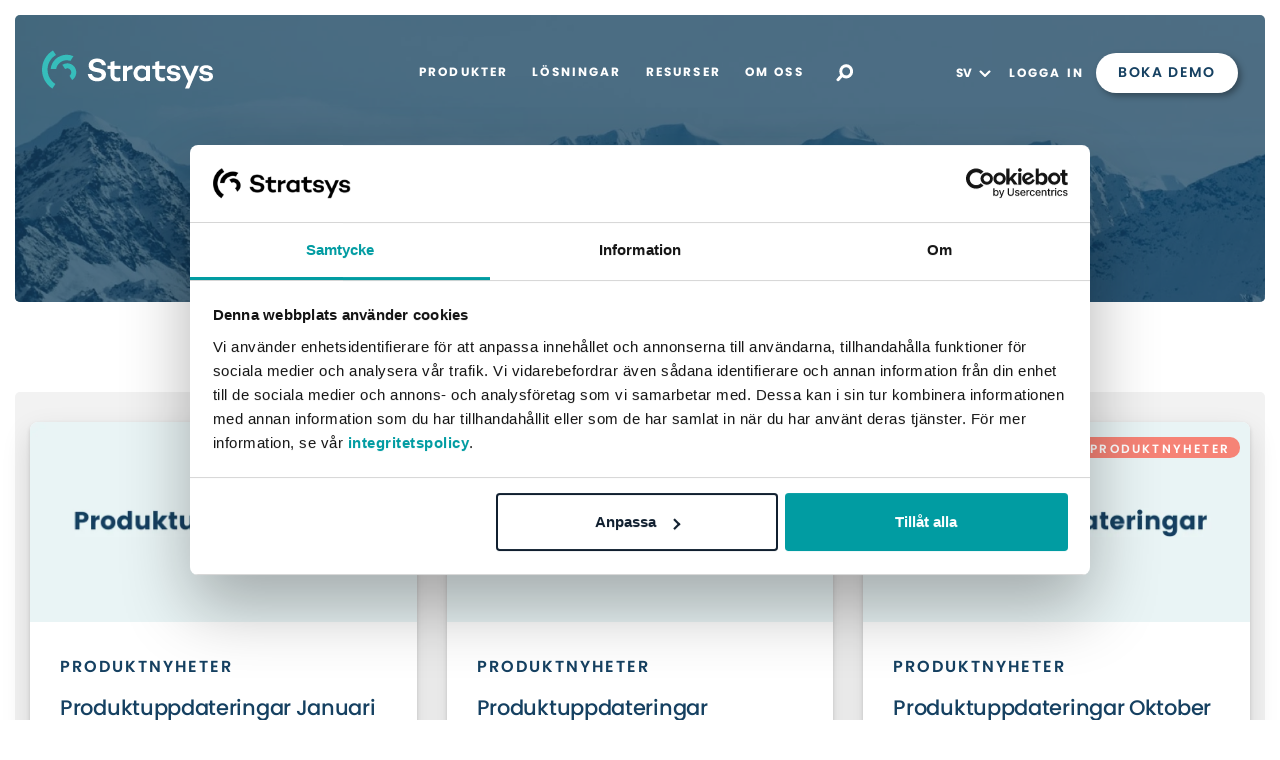

--- FILE ---
content_type: text/html; charset=UTF-8
request_url: https://www.stratsys.com/sv/produktblogg-old
body_size: 13489
content:
<!doctype html><!--[if lt IE 7]> <html class="no-js lt-ie9 lt-ie8 lt-ie7" lang="sv" > <![endif]--><!--[if IE 7]>    <html class="no-js lt-ie9 lt-ie8" lang="sv" >        <![endif]--><!--[if IE 8]>    <html class="no-js lt-ie9" lang="sv" >               <![endif]--><!--[if gt IE 8]><!--><html class="no-js" lang="sv"><!--<![endif]--><head>
    <meta charset="utf-8">
    <meta http-equiv="X-UA-Compatible" content="IE=edge,chrome=1">
    <meta name="author" content="Stratsys">
    <meta name="description" content="I Stratsys produktblogg kan du läsa om allt nytt som händer med vår plattform: uppdateringar, tips och trix, releaser med mera.">
    <meta name="generator" content="HubSpot">
    <title>Stratsys produktblogg</title>
    <link rel="shortcut icon" href="https://www.stratsys.com/hubfs/MicrosoftTeams-image%20(129).png">
    
<meta name="viewport" content="width=device-width, initial-scale=1">

    <script src="/hs/hsstatic/jquery-libs/static-1.4/jquery/jquery-1.11.2.js"></script>
<script>hsjQuery = window['jQuery'];</script>
    <meta property="og:description" content="I Stratsys produktblogg kan du läsa om allt nytt som händer med vår plattform: uppdateringar, tips och trix, releaser med mera.">
    <meta property="og:title" content="Stratsys produktblogg">
    <meta name="twitter:description" content="I Stratsys produktblogg kan du läsa om allt nytt som händer med vår plattform: uppdateringar, tips och trix, releaser med mera.">
    <meta name="twitter:title" content="Stratsys produktblogg">

    

    

    <style>
a.cta_button{-moz-box-sizing:content-box !important;-webkit-box-sizing:content-box !important;box-sizing:content-box !important;vertical-align:middle}.hs-breadcrumb-menu{list-style-type:none;margin:0px 0px 0px 0px;padding:0px 0px 0px 0px}.hs-breadcrumb-menu-item{float:left;padding:10px 0px 10px 10px}.hs-breadcrumb-menu-divider:before{content:'›';padding-left:10px}.hs-featured-image-link{border:0}.hs-featured-image{float:right;margin:0 0 20px 20px;max-width:50%}@media (max-width: 568px){.hs-featured-image{float:none;margin:0;width:100%;max-width:100%}}.hs-screen-reader-text{clip:rect(1px, 1px, 1px, 1px);height:1px;overflow:hidden;position:absolute !important;width:1px}
</style>

<link rel="stylesheet" href="https://www.stratsys.com/hubfs/hub_generated/template_assets/1/27810051432/1742705899574/template_main.min.css">
<link rel="stylesheet" href="https://www.stratsys.com/hubfs/hub_generated/module_assets/1/5973578317/1742829553325/module_Blog_Listing_-_Top.min.css">
<link rel="stylesheet" href="https://www.stratsys.com/hubfs/hub_generated/module_assets/1/45531349147/1742829928826/module_Blog_-_Global_Category_Menu_-_Merged_2021.min.css">
<link rel="stylesheet" href="https://www.stratsys.com/hubfs/hub_generated/module_assets/1/6005767638/1742829559219/module_Blog_Listing_-_Author.min.css">
<link rel="stylesheet" href="https://www.stratsys.com/hubfs/hub_generated/module_assets/1/5975945194/1742829555343/module_Blog_Listing_-_List.min.css">
<link rel="stylesheet" href="https://www.stratsys.com/hubfs/hub_generated/module_assets/1/38901874899/1742829921824/module_Sticky_Share_Box.min.css">
<link rel="stylesheet" href="https://www.stratsys.com/hubfs/hub_generated/module_assets/1/6139970300/1742829627852/module_Blog_Post_-_Global_Subscribe.min.css">
<link rel="stylesheet" href="https://www.stratsys.com/hubfs/hub_generated/module_assets/1/5962868513/1742829519038/module_Stratsys_-_Global_Contact_Form.min.css">
<link rel="stylesheet" href="https://www.stratsys.com/hubfs/hub_generated/module_assets/1/61105951899/1742829930954/module_Footer_2021.min.css">

    <script type="application/ld+json">
{"@context":"https://schema.org","@type":"VideoObject","contentUrl":"https://2714638.fs1.hubspotusercontent-na1.net/hubfs/2714638/Raindance_Stratsys_Integration.mp4","dateModified":"2025-09-09T04:22:00.127Z","duration":"PT2M16.661S","height":720,"name":"Raindance_Stratsys_Integration","thumbnailUrl":"https://api-na1.hubapi.com/filemanager/api/v3/files/thumbnail-redirect/86059270018?portalId=2714638&size=medium","uploadDate":"2022-09-26T12:32:07.597Z","width":1280}</script>



    

<!-- Google Tag Manager -->
<script>
(function(w,d,s,l,i){w[l]=w[l]||[];w[l].push({'gtm.start':
new Date().getTime(),event:'gtm.js'});var f=d.getElementsByTagName(s)[0],
j=d.createElement(s),dl=l!='dataLayer'?'&l='+l:'';j.async=true;j.src=
'https://www.googletagmanager.com/gtm.js?id='+i+dl;f.parentNode.insertBefore(j,f);
})(window,document,'script','dataLayer','GTM-M4VF25V');
</script>
<!-- End Google Tag Manager -->
<meta name="facebook-domain-verification" content="ebpgwa0fkt39wm3wrlhgzg5hvczncj">
<meta name="google-site-verification" content="OABApkwcSjMJhB48-ktPaiodiK8LUzt2-ZVd6VsRovs">
<meta http-equiv="X-UA-Compatible" content="IE=edge">
<meta name="apple-mobile-web-app-capable" content="yes">
<meta name="msapplication-TileColor" content="#154061">
<meta name="theme-color" content="#154061">
<meta property="og:type" content="website">







<!-- Push page views with tags -->
<script>
	$(document).ready(function(){
   
        if(typeof pageViewTags !== 'undefined'){
          window.dataLayer = window.dataLayer || [];
          window.dataLayer.push({
            'event': 'ContentTag',
            'pageUrl': window.location.href,
            'pageTitle': document.title,
            'tags': pageViewTags
          });
      	}
    })
</script>




<meta property="og:image" content="https://www.stratsys.com/hubfs/Blog%20featured%20images/Produkt.jpg">
<meta name="robots" content="noindex">
<meta property="og:type" content="blog">
<meta name="twitter:card" content="summary">
<meta name="twitter:domain" content="www.stratsys.com">
<link rel="alternate" type="application/rss+xml" href="https://www.stratsys.com/sv/produktblogg-old/rss.xml">
<script src="//platform.linkedin.com/in.js" type="text/javascript">
    lang: sv_SE
</script>

<meta http-equiv="content-language" content="sv">
<link rel="stylesheet" href="//7052064.fs1.hubspotusercontent-na1.net/hubfs/7052064/hub_generated/template_assets/DEFAULT_ASSET/1768512326113/template_layout.min.css">

<link rel="stylesheet" href="https://www.stratsys.com/hubfs/hub_generated/template_assets/1/5959620795/1742705900337/template_shared.css">
<link rel="stylesheet" href="https://www.stratsys.com/hubfs/hub_generated/template_assets/1/20176703402/1742705883842/template_consent_banner.min.css">
<link rel="stylesheet" href="https://www.stratsys.com/hubfs/hub_generated/template_assets/1/6093011990/1742705867728/template_select2.min.css">
<link rel="stylesheet" href="https://www.stratsys.com/hubfs/hub_generated/template_assets/1/6093015110/1742705868363/template_select2-default-style.css">

<link rel="next" href="https://www.stratsys.com/sv/produktblogg-old/page/2">

</head>
<body class="   hs-blog-id-6809065419 hs-blog-listing" style="">
    <div class="header-container-wrapper">
    <div class="header-container container-fluid">

<div class="row-fluid-wrapper row-depth-1 row-number-1 ">
<div class="row-fluid ">
<div class="span12 widget-span widget-type-custom_widget " style="" data-widget-type="custom_widget" data-x="0" data-w="12">
<div id="hs_cos_wrapper_module_1592904471595286" class="hs_cos_wrapper hs_cos_wrapper_widget hs_cos_wrapper_type_module" style="" data-hs-cos-general-type="widget" data-hs-cos-type="module">


  
  
    
  








<script>
  $(window).load(function(){
    $('.icon.grand-menu__search').click(function(){
      setTimeout(function(){
        $('.form-search--container.grand-menu__large__search .form-search').append('<input type="hidden" name="hsLang" value="sv" />');
        $('.form-search--container.grand-menu__large__search .form-search').append('<input type="hidden" name="language" value="sv" />');
      },500);
    })
    console.log('strats');
  });
</script>











  


  
  
      
    

    

  

  
       
  

  

  

  
  

  

    

    

    
     
    
      
    
  

    

    

    
     
    
      
    
  
   

  

  
  

  


  
  
    
    
   

    
    
    
    
    
    
      


      
      
          
            
            
            
            

              
              
                


                
              
                


                
              
                


                
              
                


                
              
                


                
              
                


                
              
              

            

            
         
         
        
      
      


      
      
          
            
            
            
            

              
              
              

            

            
         
          
            
            
            
            

              
              
              

            

            
         
         
        
      
      


      
      
          
            
            
            
            

              
              
              

            

            
         
         
        
      
      


      
      
          
            
            
            
            

              
              
              

            

            
         
         
        
      

      

      

    
    
    
   

    
    
    
    
    
    
      


      
      
          
            
            
            
            

              
              
                


                
              
                


                
              
                


                
              
              

            

            
         
          
            
            
            
            

              
              
                


                
              
              

            

            
         
         
        
      
      


      
      
          
            
            
            
            

              
              
                


                
              
                


                
              
              

            

            
         
         
        
      
      


      
      
          
            
            
            
            

              
              
                


                
              
                


                
              
                


                
              
                


                
              
              

            

            
         
         
        
      
      


      
      
          
            
            
            
            

              
              
                


                
              
                


                
              
                


                
              
                


                
              
              

            

            
         
         
        
      

      

      

    
    
    
   

    
    
    
    
    
    
      


      
      
          
            
            
            
            

              
              
                


                
              
                


                
              
                


                
              
                


                
              
                


                
              
                


                
              
              

            

            
         
         
        
      
      


      
      
          
            
            
            
            

              
              
                


                
              
                


                
              
                


                
              
                


                
              
                


                
              
                


                
              
              

            

            
         
         
        
      
      


      
      
          
            
            
            
            

              
              
                


                
              
                


                
              
                


                
              
              

            

            
         
         
        
      
      


      
      
          
            
            
            
            

              
              
              

            

            
         
         
        
      

      

      

    
    
    
   

    
    
    
    
    
    
      


      
      
          
            
            
            
            

              
              
              

            

            
         
          
            
            
            
            

              
              
              

            

            
         
         
        
      
      


      
      
          
            
            
            
            

              
              
              

            

            
         
          
            
            
            
            

              
              
              

            

            
         
         
        
      
      


      
      
          
            
            
            
            

              
              
                


                
              
                


                
              
                


                
              
              

            

            
         
         
        
      
      


      
      
          
            
            
            
            

              
              
              

            

            
         
         
        
      

      

      

    
  

  <script>
    window.navGlobalData  = JSON.parse("{\"alternateLogo\":{\"url\":\"https://cdn2.hubspot.net/hubfs/2714638/Stratsys%20Logo%20(svg).svg\",\"altText\":\"\",\"height\":400,\"type\":\"image\",\"width\":400},\"ctaButtonText\":\"Boka demo\",\"ctaButtonUrl\":\"https://www.stratsys.com/sv/webb-demo\",\"darkMode\":true,\"defaultLogo\":{\"url\":\"https://cdn2.hubspot.net/hubfs/2714638/Website/svg/Stratsys%20Logo%20White%20(svg).svg\",\"altText\":\"\",\"height\":400,\"type\":\"image\",\"width\":400},\"id\":29078730855,\"iso639Code\":\"sv\",\"language\":\"Svenska\",\"languageChangeText\":\"Byt spr\u00E5k\",\"loginButtonText\":\"Logga in\",\"loginButtonUrl\":\"https://www.stratsys.com/sv/logga-in\",\"navigationLevelOne\":[{\"alternateStyle\":{\"createdAt\":1753246929239,\"createdByUserId\":-2,\"id\":4,\"isHubspotDefined\":false,\"label\":\"Column 4\",\"labelTranslations\":{},\"name\":\"Column 4\",\"order\":3,\"type\":\"option\",\"updatedAt\":1753246929239,\"updatedByUserId\":-2},\"backgroundColor\":\"#E8F4F4\",\"cards\":null,\"cardsHeadline\":null,\"ctaButtonText\":null,\"ctaButtonUrl\":null,\"ctaDescription\":null,\"ctaImage\":null,\"ctaTitle\":null,\"displayCards\":false,\"id\":29107958537,\"label\":\"Produkter\",\"navigationLevelTwo\":[[{\"id\":5,\"image\":null,\"label\":\"Styrning och Ledning\",\"navigationLevelThree\":[{\"id\":29110006356,\"label\":\"Strategisk planering - Privat sektor\",\"order\":0,\"orderId\":11,\"url\":\"https://www.stratsys.com/sv/produkter/strategisk-planering\"},{\"id\":29110006357,\"label\":\"Verksamhetsplanering - Offentlig sektor\",\"order\":1,\"orderId\":12,\"url\":\"https://www.stratsys.com/sv/produkter/verksamhetsplanering\"},{\"id\":29107958540,\"label\":\"H\u00E5llbarhetsstyrning\",\"order\":2,\"orderId\":8,\"url\":\"https://www.stratsys.com/sv/produkter/hallbarhet\"}],\"order\":0,\"orderId\":6,\"subtitle\":null,\"url\":null},{\"id\":6,\"image\":null,\"label\":\"Resursplanering\",\"navigationLevelThree\":[{\"id\":29264472784,\"label\":\"Resursplanering f\u00F6r skola\",\"order\":0,\"orderId\":32,\"url\":\"https://www.stratsys.com/sv/produkter/resursplanering\"}],\"order\":1,\"orderId\":10,\"subtitle\":null,\"url\":null}],[{\"id\":7,\"image\":null,\"label\":\"Intern Styrning och Kontroll\",\"navigationLevelThree\":[{\"id\":29110566444,\"label\":\"Risk & kontroll\",\"order\":0,\"orderId\":21,\"url\":\"https://www.stratsys.com/sv/produkter/risk-kontroll\"},{\"id\":29110566441,\"label\":\"Informationss\u00E4kerhet\",\"order\":1,\"orderId\":18,\"url\":\"https://www.stratsys.com/sv/informationssakerhet\"}],\"order\":0,\"orderId\":8,\"subtitle\":null,\"url\":\"https://www.stratsys.com/sv/produkter/grc\"}],[{\"id\":8,\"image\":null,\"label\":\"Kvalitetsledning\",\"navigationLevelThree\":[{\"id\":29110006360,\"label\":\"Kvalitetsarbete f\u00F6r v\u00E5rd & omsorg\",\"order\":0,\"orderId\":16,\"url\":\"https://www.stratsys.com/sv/produkter/kvalitetsarbete/sosfs-20119\"},{\"id\":29107958551,\"label\":\"Kvalitetsarbete f\u00F6r skola\",\"order\":1,\"orderId\":15,\"url\":\"https://www.stratsys.com/sv/produkter/kvalitetsarbete-skola\"},{\"id\":58459552811,\"label\":\"Kvalitetsarbete\",\"order\":2,\"orderId\":129,\"url\":\"https://www.stratsys.com/sv/produkter/kvalitetsarbete-alla-branscher\"},{\"id\":29107958548,\"label\":\"Systematiskt arbetsmilj\u00F6arbete\",\"order\":3,\"orderId\":13,\"url\":\"https://www.stratsys.com/sv/produkter/arbetsmiljo\"}],\"order\":0,\"orderId\":7,\"subtitle\":null,\"url\":\"https://www.stratsys.com/sv/produkter/kvalitetsledningssystem\"}],[{\"id\":9,\"image\":null,\"label\":\"Stratsys plattform\",\"navigationLevelThree\":[{\"id\":43198433085,\"label\":\"S\u00E5 k\u00F6per du Stratsys\",\"order\":0,\"orderId\":82,\"url\":\"https://www.stratsys.com/sv/sa-koper-du-stratsys\"},{\"id\":37449976509,\"label\":\"Enterprise\",\"order\":1,\"orderId\":76,\"url\":\"https://www.stratsys.com/sv/enterprise\"},{\"id\":29407605542,\"label\":\"Plattform\",\"order\":2,\"orderId\":45,\"url\":\"https://www.stratsys.com/sv/stratsys-plattform\"},{\"id\":29110566451,\"label\":\"Integrationer & API\",\"order\":3,\"orderId\":23,\"url\":\"https://www.stratsys.com/sv/stratsys-plattform/integrationer-api\"}],\"order\":0,\"orderId\":9,\"subtitle\":null,\"url\":null}]],\"order\":0,\"orderId\":4,\"url\":null},{\"alternateStyle\":{\"createdAt\":1753246929239,\"createdByUserId\":-2,\"id\":4,\"isHubspotDefined\":false,\"label\":\"Column 4\",\"labelTranslations\":{},\"name\":\"Column 4\",\"order\":3,\"type\":\"option\",\"updatedAt\":1753246929239,\"updatedByUserId\":-2},\"backgroundColor\":\"#E8F4F4\",\"cards\":[{\"foreign_id_name\":\"SV - Branscher - Se alla kundcase\",\"hs_access_rule_ids\":[],\"hs_access_rule_type\":null,\"hs_child_table_id\":0,\"hs_created_at\":1598860522217,\"hs_deleted_at\":0,\"hs_id\":34297088929,\"hs_internal_updated_at\":0,\"hs_is_edited\":false,\"hs_published_at\":1669974201401,\"hs_updated_at\":0,\"image\":{\"url\":\"https://f.hubspotusercontent30.net/hubfs/2714638/Bloggbilder%20Stratsys/Brandat.jpg\",\"altText\":\"\",\"height\":1560,\"type\":\"image\",\"width\":3120},\"open_in_new_window\":0,\"order\":9,\"text\":\"Se hur n\u00E5gra av v\u00E4rldens st\u00F6rsta bolag och organisationer lyckats f\u00E5 till ett effektivare arbetsliv.\",\"url\":\"https://www.stratsys.com/sv/kundcase\"}],\"cardsHeadline\":\"Se alla kundcase\",\"ctaButtonText\":\"Se alla v\u00E5ra kundcase\",\"ctaButtonUrl\":\"https://www.stratsys.com/sv/kundcase\",\"ctaDescription\":null,\"ctaImage\":{\"url\":\"https://f.hubspotusercontent30.net/hubfs/2714638/Bloggbilder%20Stratsys/Brandat.jpg\",\"altText\":\"\",\"height\":1560,\"type\":\"image\",\"width\":3120},\"ctaTitle\":null,\"displayCards\":true,\"id\":29256744913,\"label\":\"L\u00F6sningar\",\"navigationLevelTwo\":[[{\"id\":10,\"image\":null,\"label\":\"Privat sektor\",\"navigationLevelThree\":[{\"id\":41061509436,\"label\":\"Bank & Finans\",\"order\":0,\"orderId\":77,\"url\":\"https://www.stratsys.com/sv/branscher/privat-sektor/bank-finans\"},{\"id\":41061509437,\"label\":\"Bygg & Fastighet\",\"order\":1,\"orderId\":78,\"url\":\"https://www.stratsys.com/sv/branscher/privat-sektor/bygg-fastighet\"},{\"id\":41059347828,\"label\":\"Energi & \u00C5tervinning\",\"order\":2,\"orderId\":79,\"url\":\"https://www.stratsys.com/sv/branscher/privat-sektor/energi-atervinning\"},{\"id\":41061509439,\"label\":\"Tillverkande industri\",\"order\":3,\"orderId\":80,\"url\":\"https://www.stratsys.com/sv/branscher/privat-sektor/tillverkande-industri\"},{\"id\":41059347829,\"label\":\"Transport & Logistik\",\"order\":4,\"orderId\":81,\"url\":\"https://www.stratsys.com/sv/branscher/privat-sektor/transport-logistik\"},{\"id\":43273569355,\"label\":\"V\u00E5rd & Omsorgsbolag\",\"order\":5,\"orderId\":83,\"url\":\"https://www.stratsys.com/sv/branscher/privat-sektor/vard-omsorgsbolag\"}],\"order\":0,\"orderId\":13,\"subtitle\":null,\"url\":null}],[{\"id\":11,\"image\":null,\"label\":\"Offentlig sektor\",\"navigationLevelThree\":[{\"id\":43330320777,\"label\":\"Kommun\",\"order\":0,\"orderId\":88,\"url\":\"https://www.stratsys.com/sv/kommun\"},{\"id\":43330320778,\"label\":\"Kommunala bolag\",\"order\":1,\"orderId\":89,\"url\":\"https://www.stratsys.com/sv/branscher/offentlig-sektor/kommunala-bolag\"},{\"id\":43330320775,\"label\":\"Myndighet\",\"order\":2,\"orderId\":86,\"url\":\"https://www.stratsys.com/sv/myndighet\"},{\"id\":43330320774,\"label\":\"Region\",\"order\":3,\"orderId\":85,\"url\":\"https://www.stratsys.com/sv/region\"},{\"id\":43331430941,\"label\":\"V\u00E5rd & Omsorg\",\"order\":4,\"orderId\":87,\"url\":\"https://www.stratsys.com/sv/vard-och-omsorg\"},{\"id\":44044094630,\"label\":\"Skola & Utbildning\",\"order\":5,\"orderId\":90,\"url\":\"https://www.stratsys.com/sv/branscher/skola-utbildning/grundskola\"}],\"order\":0,\"orderId\":73,\"subtitle\":null,\"url\":\"https://www.stratsys.com/sv/offentlig-sektor\"}],[{\"id\":12,\"image\":null,\"label\":\"Omr\u00E5den\",\"navigationLevelThree\":[{\"id\":79448845404,\"label\":\"ESG-rapportering\",\"order\":0,\"orderId\":134,\"url\":\"https://www.stratsys.com/sv/losningar/esg\"},{\"id\":79457501004,\"label\":\"GRC-styrning\",\"order\":1,\"orderId\":135,\"url\":\"https://www.stratsys.com/sv/produkter/grc\"},{\"id\":119194176075,\"label\":\"Skolstyrning\",\"order\":2,\"orderId\":150,\"url\":\"https://www.stratsys.com/sv/losningar/skolstyrning\"}],\"order\":0,\"orderId\":17,\"subtitle\":null,\"url\":null}],[{\"id\":13,\"image\":null,\"label\":null,\"navigationLevelThree\":[],\"order\":-1,\"orderId\":null,\"subtitle\":null,\"url\":null}]],\"order\":1,\"orderId\":5,\"url\":null},{\"alternateStyle\":{\"createdAt\":1753246929239,\"createdByUserId\":-2,\"id\":3,\"isHubspotDefined\":false,\"label\":\"Column 3\",\"labelTranslations\":{},\"name\":\"Column 3\",\"order\":2,\"type\":\"option\",\"updatedAt\":1753246929239,\"updatedByUserId\":-2},\"backgroundColor\":\"#E8F4F4\",\"cards\":[{\"foreign_id_name\":\"SV - KH ytan 2\",\"hs_access_rule_ids\":[],\"hs_access_rule_type\":null,\"hs_child_table_id\":0,\"hs_created_at\":1645706611243,\"hs_deleted_at\":0,\"hs_id\":67030473605,\"hs_internal_updated_at\":0,\"hs_is_edited\":false,\"hs_published_at\":1669974201401,\"hs_updated_at\":1648714045565,\"image\":{\"url\":\"https://www.stratsys.com/hubfs/Framgangsfaktorerna_1.jpg\",\"altText\":\"\",\"height\":784,\"type\":\"image\",\"width\":1076},\"open_in_new_window\":1,\"order\":16,\"text\":\"Den h\u00E4r guiden \u00E4r till f\u00F6r dig som vill att din h\u00E5llbarhetsredovisning ska vara intressant, trov\u00E4rdig och engagerande men kanske inte vet om ni jobbar p\u00E5 r\u00E4tt s\u00E4tt i nul\u00E4get. \",\"url\":\"https://www.stratsys.com/sv/kunskapshub/hallbarhetsstyrning-sa-blir-det-ratt-fran-borjan\"}],\"cardsHeadline\":\"5 tips f\u00F6r h\u00E5llbart f\u00F6retagande\",\"ctaButtonText\":null,\"ctaButtonUrl\":null,\"ctaDescription\":null,\"ctaImage\":null,\"ctaTitle\":null,\"displayCards\":true,\"id\":29105562091,\"label\":\"Resurser\",\"navigationLevelTwo\":[[{\"id\":0,\"image\":null,\"label\":\"Resurser\",\"navigationLevelThree\":[{\"id\":110609031505,\"label\":\"Blogg\",\"order\":0,\"orderId\":138,\"url\":\"https://www.stratsys.com/sv/kunskapshub\"},{\"id\":110609031506,\"label\":\"Event & Webinar\",\"order\":1,\"orderId\":139,\"url\":\"https://www.stratsys.com/sv/event-webinar\"},{\"id\":110609031507,\"label\":\"Kundcase\",\"order\":2,\"orderId\":140,\"url\":\"https://www.stratsys.com/sv/kundcase\"},{\"id\":110609031509,\"label\":\"Guider\",\"order\":3,\"orderId\":141,\"url\":\"https://www.stratsys.com/sv/guider\"},{\"id\":110617959265,\"label\":\"Video\",\"order\":4,\"orderId\":142,\"url\":\"https://www.stratsys.com/sv/videos\"},{\"id\":110617959266,\"label\":\"Produktuppdateringar\",\"order\":5,\"orderId\":143,\"url\":\"https://www.stratsys.com/sv/produktblogg\"}],\"order\":0,\"orderId\":5,\"subtitle\":null,\"url\":null}],[{\"id\":1,\"image\":null,\"label\":\"Utbildning\",\"navigationLevelThree\":[],\"order\":0,\"orderId\":70,\"subtitle\":\"E-learning, administrat\u00F6rutbildning och skr\u00E4ddarsydda utbildningar efter era behov.\",\"url\":\"https://www.stratsys.com/sv/tjanster/utbildning\"},{\"id\":2,\"image\":null,\"label\":\"Hj\u00E4lpcenter\",\"navigationLevelThree\":[],\"order\":1,\"orderId\":83,\"subtitle\":\"\u00C4r du kund hos Stratsys? Du f\u00E5r snabbt hj\u00E4lp i v\u00E5rt Hj\u00E4lpcenter.\",\"url\":\"https://www.stratsys.com/sv/hjalpcenter\"}],[{\"id\":3,\"image\":null,\"label\":null,\"navigationLevelThree\":[],\"order\":-1,\"orderId\":null,\"subtitle\":null,\"url\":null}],[{\"id\":4,\"image\":null,\"label\":null,\"navigationLevelThree\":[],\"order\":-1,\"orderId\":null,\"subtitle\":null,\"url\":null}]],\"order\":2,\"orderId\":3,\"url\":null},{\"alternateStyle\":{\"createdAt\":1753246929239,\"createdByUserId\":-2,\"id\":4,\"isHubspotDefined\":false,\"label\":\"Column 4\",\"labelTranslations\":{},\"name\":\"Column 4\",\"order\":3,\"type\":\"option\",\"updatedAt\":1753246929239,\"updatedByUserId\":-2},\"backgroundColor\":\"#E8F4F4\",\"cards\":[{\"foreign_id_name\":\"SV - Om oss 2\",\"hs_access_rule_ids\":[],\"hs_access_rule_type\":null,\"hs_child_table_id\":0,\"hs_created_at\":1645707362558,\"hs_deleted_at\":0,\"hs_id\":67030517308,\"hs_internal_updated_at\":0,\"hs_is_edited\":false,\"hs_published_at\":1669974201401,\"hs_updated_at\":1648715057533,\"image\":{\"url\":\"https://www.stratsys.com/hubfs/Bilder%20-%20Blogg/stratsys-plan-do-review.jpg\",\"altText\":\"\",\"height\":1990,\"type\":\"image\",\"width\":3980},\"open_in_new_window\":1,\"order\":17,\"text\":\"Riskmatrisen \u00E4r ett viktigt verktyg i riskhanteringsprocessen. Men vad \u00E4r egentligen en riskanalys matris, hur kan verksamheter anv\u00E4nda sig av den och varf\u00F6r \u00E4r den viktig? Det f\u00E5r du svar p\u00E5 h\u00E4r. \",\"url\":\"https://www.stratsys.com/sv/kunskapshub/riskmatris-vad-hur-varfor\"}],\"cardsHeadline\":\"Riskmatris - vad, hur och varf\u00F6r?\",\"ctaButtonText\":\"Vad \u00E4r Stratsys?\",\"ctaButtonUrl\":\"https://www.stratsys.com/sv/om-oss/vad-ar-stratsys\",\"ctaDescription\":null,\"ctaImage\":{\"url\":\"https://f.hubspotusercontent30.net/hubfs/2714638/Sk%C3%A4rmklipp.jpg\",\"altText\":\"\",\"height\":315,\"type\":\"image\",\"width\":572},\"ctaTitle\":null,\"displayCards\":true,\"id\":29256745029,\"label\":\"Om oss\",\"navigationLevelTwo\":[[{\"id\":14,\"image\":null,\"label\":\"H\u00E5llbarhet\",\"navigationLevelThree\":[],\"order\":0,\"orderId\":26,\"subtitle\":\"L\u00E4s om hur Stratsys \u00E4r med och bidrar till en b\u00E4ttre och mer h\u00E5llbar v\u00E4rld.\",\"url\":\"https://www.stratsys.com/sv/om-oss/hallbarhet\"},{\"id\":15,\"image\":null,\"label\":\"Om Stratsys\",\"navigationLevelThree\":[],\"order\":1,\"orderId\":28,\"subtitle\":\"L\u00E4r k\u00E4nna oss och v\u00E5r vision om ett f\u00F6renklat arbetsliv.\",\"url\":\"https://www.stratsys.com/sv/om-oss\"}],[{\"id\":17,\"image\":null,\"label\":\"Partner\",\"navigationLevelThree\":[],\"order\":0,\"orderId\":29,\"subtitle\":\"Bli partner med oss och l\u00E5t oss tillsammans f\u00F6renkla arbetslivet f\u00F6r \u00E4nnu fler!\",\"url\":\"https://www.stratsys.com/sv/om-oss/partner\"},{\"id\":16,\"image\":null,\"label\":\"Nyheter\",\"navigationLevelThree\":[],\"order\":1,\"orderId\":22,\"subtitle\":\"L\u00E4s det senaste om allt som har med Stratsys att g\u00F6ra!\",\"url\":\"https://www.stratsys.com/sv/nyheter\"}],[{\"id\":18,\"image\":null,\"label\":\"Karri\u00E4r\",\"navigationLevelThree\":[{\"id\":46922906112,\"label\":\"Se alla lediga tj\u00E4nster\",\"order\":0,\"orderId\":91,\"url\":\"https://jobs.stratsys.com/jobs\"},{\"id\":46927339428,\"label\":\"Stratsys Trainee Program\",\"order\":1,\"orderId\":92,\"url\":\"https://jobs.stratsys.com/pages/stratsys-saas-talent-program\"},{\"id\":46922906129,\"label\":\"Att jobba p\u00E5 Stratsys\",\"order\":2,\"orderId\":93,\"url\":\"https://jobs.stratsys.com/pages/detta-ar-vi\"}],\"order\":0,\"orderId\":27,\"subtitle\":\"Var med p\u00E5 v\u00E5r resa!\",\"url\":\"https://jobs.stratsys.com/\"}],[{\"id\":19,\"image\":null,\"label\":null,\"navigationLevelThree\":[],\"order\":-1,\"orderId\":null,\"subtitle\":null,\"url\":null}]],\"order\":3,\"orderId\":6,\"url\":null}],\"searchHiddenFields\":[{\"name\":\"pathPrefix\",\"value\":\"sv\"}],\"searchPath\":\"search\",\"searchPlaceholder\":\"S\u00F6k..\",\"translatedContent\":[{\"absoluteUrl\":\"/en\",\"iso639Code\":\"en\",\"language\":\"English\",\"slug\":\"en\"},{\"absoluteUrl\":\"/no\",\"iso639Code\":\"no\",\"language\":\"Norsk\",\"slug\":\"no\"}]}");
    console.log(window.navGlobalData);
    // For testing
    //          
    // document.body.innerHTML = '<pre>' + JSON.stringify(window.navGlobalData, undefined, 4) + '</pre>';
    console.log(navGlobalData);
  </script>




<div id="nav-app"></div></div>

</div><!--end widget-span -->
</div><!--end row-->
</div><!--end row-wrapper -->

    </div><!--end header -->
</div><!--end header wrapper -->

<div class="body-container-wrapper">
    <div class="body-container container-fluid">

<div class="row-fluid-wrapper row-depth-1 row-number-1 ">
<div class="row-fluid ">
<div class="span12 widget-span widget-type-custom_widget " style="" data-widget-type="custom_widget" data-x="0" data-w="12">
<div id="hs_cos_wrapper_module_1531920227313915" class="hs_cos_wrapper hs_cos_wrapper_widget hs_cos_wrapper_type_module" style="" data-hs-cos-general-type="widget" data-hs-cos-type="module">







  




<div class="content content--padding blog-listing-top-welcome">
				<div class="content content--img" style="background-image:url(https://www.stratsys.com/hubfs/Website/img/blog-standard-bg-temp.jpg);">
					<div class="content content--blog-bluelight">
						<div class="content content--block">	
							<div class="row-fluid">
								<div class="span12">
									<div class="content--container">
                    
                      <div id="listingsort" class="h6 mb-0 text-white" style="display:none;">
                        Sorterar på
                      </div>
                    
                    <h1 class="topic-h1" id="listingheadline">
                      <span id="ordinaryheadline">
                    
                      
                   		
                    	
                      
                        NOT IN USE - Produkt
                      
                     
                      
                      
                      
                      
                      
                   
                </span>
                      <span id="sortingheadline"></span>
                    </h1>
									</div>						
								</div>
							</div>
						</div>
					</div>
				</div>
			</div></div>

</div><!--end widget-span -->
</div><!--end row-->
</div><!--end row-wrapper -->

<div class="row-fluid-wrapper row-depth-1 row-number-2 ">
<div class="row-fluid ">


<div class="span12 widget-span widget-type-custom_widget " style="" data-widget-type="custom_widget" data-x="0" data-w="12">
<div id="hs_cos_wrapper_module_161893088184279" class="hs_cos_wrapper hs_cos_wrapper_widget hs_cos_wrapper_type_module" style="" data-hs-cos-general-type="widget" data-hs-cos-type="module">






   



  
   
  


<div class="content content--padding blogpostopen-category">
  
  <div class="row-fluid">
    
    <div class="right d-flex flex-row">
        

      
                        
      

      
        <a class="category--block d-flex flex-column justify-content-center align-items-center " href="/sv/kunskapshub">
          <div class="category-icon">
            <svg xmlns="http://www.w3.org/2000/svg" width="37.65" height="37.65" viewbox="0 0 37.65 37.65"> <path id="Path_286" data-name="Path 286" d="M32.409,27.168a5.234,5.234,0,0,0-2.88.861L24.811,23.31a7.479,7.479,0,0,0,0-8.971l.007,0L29.53,9.621a5.24,5.24,0,1,0-1.5-1.5l-4.713,4.713,0,.007a7.447,7.447,0,0,0-8.971,0L9.621,8.12a5.237,5.237,0,1,0-1.5,1.5l4.719,4.719a7.479,7.479,0,0,0,0,8.969L8.121,28.029a5.242,5.242,0,1,0,1.5,1.5l4.719-4.719a7.447,7.447,0,0,0,8.97,0l4.719,4.719a5.242,5.242,0,1,0,4.38-2.362ZM30.2,3.036a3.119,3.119,0,1,1,0,4.41A3.1,3.1,0,0,1,30.2,3.036ZM3.036,7.446a3.118,3.118,0,1,1,2.205.913A3.122,3.122,0,0,1,3.036,7.446Zm4.41,27.168a3.119,3.119,0,1,1,0-4.411A3.1,3.1,0,0,1,7.446,34.615ZM18.825,24.19a5.365,5.365,0,1,1,3.794-1.571A5.332,5.332,0,0,1,18.825,24.19Zm15.79,10.425a3.119,3.119,0,1,1,0-4.411A3.1,3.1,0,0,1,34.615,34.615Z" transform="translate(0)" /> </svg>
          </div>
          <div>Kunskapshub</div>
        </a>
      
        <a class="category--block d-flex flex-column justify-content-center align-items-center " href="/sv/event-webinar">
          <div class="category-icon">
            <svg xmlns="http://www.w3.org/2000/svg" width="37.616" height="37.65" viewbox="0 0 37.616 37.65"> <g id="Group_378" data-name="Group 378" transform="translate(0)"> <path id="Path_287" data-name="Path 287" d="M13.28,20.8c-2.173-.771-4-.561-5.048.491-.07.07-.07.14-.14.14a1.258,1.258,0,0,0-.351.491l-.07.21c0,.07-.07.14-.07.21L.169,40.5A2.384,2.384,0,0,0,.66,43.028a2.175,2.175,0,0,0,1.683.7,4.825,4.825,0,0,0,.911-.14L21.132,36.3c.07,0,.07-.07.14-.07l.421-.21a.943.943,0,0,0,.491-.421c.07-.07.14-.07.14-.14,2.173-2.173.7-6.8-3.3-10.8A15.963,15.963,0,0,0,13.28,20.8ZM2.483,41.626c-.07.07-.21,0-.28-.07s-.07-.14-.07-.28L7.881,27.042a16.227,16.227,0,0,0,3.576,5.118,16.767,16.767,0,0,0,5.188,3.646Zm18.369-7.642a.968.968,0,0,1-.28.21l-.28.14c-1.472.421-4.557-.841-7.292-3.646-2.8-2.8-4.066-5.819-3.646-7.292l.14-.351c.07-.07.14-.14.14-.21a1.525,1.525,0,0,1,1.192-.351,6.417,6.417,0,0,1,1.753.351A13.9,13.9,0,0,1,17.557,26.2C20.782,29.356,21.974,32.932,20.852,33.983Z" transform="translate(0 -6.079)" /> <path id="Path_288" data-name="Path 288" d="M31.317,18.376a1.777,1.777,0,0,0,0,2.524,1.69,1.69,0,0,0,1.262.491,2.016,2.016,0,0,0,1.262-.491,1.69,1.69,0,0,0,.491-1.262,2.016,2.016,0,0,0-.491-1.262A1.777,1.777,0,0,0,31.317,18.376Z" transform="translate(-9.203 -5.335)" /> <path id="Path_289" data-name="Path 289" d="M48.109,5.791A2.016,2.016,0,0,0,49.371,5.3a1.756,1.756,0,0,0,.561-1.262,2.016,2.016,0,0,0-.491-1.262A1.785,1.785,0,1,0,46.917,5.3,1.829,1.829,0,0,0,48.109,5.791Z" transform="translate(-13.865 -0.672)" /> <path id="Path_290" data-name="Path 290" d="M39.194,31.9h0a2.016,2.016,0,0,0-1.262.491,1.69,1.69,0,0,0-.491,1.262,2.016,2.016,0,0,0,.491,1.262,1.868,1.868,0,0,0,2.524,0,1.777,1.777,0,0,0,0-2.524A2.184,2.184,0,0,0,39.194,31.9Z" transform="translate(-11.19 -9.534)" /> <path id="Path_291" data-name="Path 291" d="M18.479,14.791a1.8,1.8,0,0,0,1.262-.491,1.777,1.777,0,0,0,0-2.524h0A1.785,1.785,0,0,0,17.217,14.3,2.016,2.016,0,0,0,18.479,14.791Z" transform="translate(-4.989 -3.362)" /> <path id="Path_292" data-name="Path 292" d="M48.324,22.191c-4-.28-8.484,2.314-8.694,2.454a1.088,1.088,0,0,0-.351,1.472,1.022,1.022,0,0,0,.911.491,1.65,1.65,0,0,0,.561-.14c.07,0,4.066-2.454,7.432-2.173a1.077,1.077,0,0,0,1.122-.982A.962.962,0,0,0,48.324,22.191Z" transform="translate(-11.697 -6.626)" /> <path id="Path_293" data-name="Path 293" d="M43.592,16.248a1.353,1.353,0,0,0,.7-.21,3.646,3.646,0,0,1,3.155-.07,1.064,1.064,0,1,0,.631-2.033c-3.3-1.052-4.978.351-5.188.491a1.016,1.016,0,0,0-.07,1.472A.893.893,0,0,0,43.592,16.248Z" transform="translate(-12.714 -4.049)" /> <path id="Path_294" data-name="Path 294" d="M25.731,10.026a1.321,1.321,0,0,0,.561.14,1.2,1.2,0,0,0,.911-.491c.14-.21,2.734-4.627,2.454-8.694a1.054,1.054,0,1,0-2.1.14c.21,3.365-2.173,7.432-2.173,7.432A1.122,1.122,0,0,0,25.731,10.026Z" transform="translate(-7.543)" /> <path id="Path_295" data-name="Path 295" d="M38.78,3.13a1.032,1.032,0,0,0-2.033.351,3.71,3.71,0,0,1-.561,3.085,1.087,1.087,0,0,0-.14,1.472,1,1,0,0,0,.841.421.979.979,0,0,0,.631-.21C37.658,8.038,39.341,6.565,38.78,3.13Z" transform="translate(-10.706 -0.676)" /> </g> </svg>
          </div>
          <div>Event &amp; Webinar</div>
        </a>
      
        <a class="category--block d-flex flex-column justify-content-center align-items-center " href="/sv/nyheter">
          <div class="category-icon">
            <svg xmlns="http://www.w3.org/2000/svg" width="39.294" height="37.65" viewbox="0 0 39.294 37.65"> <path id="Path_285" data-name="Path 285" d="M39.294,27.21,34.574.894A1.107,1.107,0,0,0,34,.107a1.219,1.219,0,0,0-1,0L19.057,7.616l-11.37,2A9.191,9.191,0,0,0,1.68,13.48a9.028,9.028,0,0,0-1.5,7.008A9.191,9.191,0,0,0,4.04,26.494,9.561,9.561,0,0,0,9.4,28.211h.286l3.289,7.008a3.73,3.73,0,0,0,2.145,2.145,3.848,3.848,0,0,0,1.573.286,3.734,3.734,0,0,0,1.5-.286,3.94,3.94,0,0,0,2.145-5.22L17.77,26.852l4.219-.715a.43.43,0,0,0,.286.072l15.8,2.288h.143a1.148,1.148,0,0,0,.787-.358A1.319,1.319,0,0,0,39.294,27.21ZM2.252,20.13a6.82,6.82,0,0,1,1.216-5.363,7.322,7.322,0,0,1,4.648-3L18.628,9.9l2.5,14.23L11.119,25.922l-.5.072a6.82,6.82,0,0,1-5.363-1.216A6.654,6.654,0,0,1,2.252,20.13Zm13.3,7.151L18.2,33.073a1.928,1.928,0,0,1-1,2.431,1.668,1.668,0,0,1-1.43,0,2.1,2.1,0,0,1-1-1.073l-3-6.436,1.716-.286Zm7.723-3.075L22.7,20.988,20.63,9.189,32.715,2.682l4.219,23.455Z" transform="translate(0)" /> </svg>
          </div>
          <div>Nyheter</div>
        </a>
      
        <a class="category--block d-flex flex-column justify-content-center align-items-center selected" href="/sv/produkt">
          <div class="category-icon">
            <svg id="Group_393" data-name="Group 393" xmlns="http://www.w3.org/2000/svg" width="36.157" height="37.977" viewbox="0 0 36.157 37.977"> <path id="Path_299" data-name="Path 299" d="M20.927,49.416a.992.992,0,1,0,.992.992A.993.993,0,0,0,20.927,49.416Z" transform="translate(-6.653 -16.492)" /> <path id="Path_300" data-name="Path 300" d="M33.668,9.428H28.549V2.489A2.492,2.492,0,0,0,26.06,0H2.489A2.492,2.492,0,0,0,0,2.489v33a2.492,2.492,0,0,0,2.489,2.489H22.131a.133.133,0,0,0,.1-.043,2.4,2.4,0,0,0,.44.043h11a2.492,2.492,0,0,0,2.489-2.489V11.917A2.492,2.492,0,0,0,33.668,9.428ZM1.836,2.489a.654.654,0,0,1,.654-.652H26.06a.653.653,0,0,1,.652.652V3.9H1.836ZM2.489,36.14a.654.654,0,0,1-.654-.652v-3.8H20.179v3.8a2.342,2.342,0,0,0,.1.652Zm17.69-24.223V29.856H1.836V5.733H26.712v3.7H22.669A2.493,2.493,0,0,0,20.179,11.917Zm14.142,23.57a.654.654,0,0,1-.654.652h-11a.654.654,0,0,1-.654-.652V33.263H34.321Zm0-4.062H22.015V14.407H34.321Zm0-18.857H22.015v-.652a.654.654,0,0,1,.654-.652h11a.654.654,0,0,1,.654.652Z" /> </svg>
          </div>
          <div>Produkt</div>
        </a>
      
      
 
  
      
    </div>				
  </div>
</div></div>

</div><!--end widget-span -->


</div><!--end row-->
</div><!--end row-wrapper -->

<div class="row-fluid-wrapper row-depth-1 row-number-3 ">
<div class="row-fluid ">
<div class="span12 widget-span widget-type-custom_widget " style="" data-widget-type="custom_widget" data-x="0" data-w="12">
<div id="hs_cos_wrapper_module_1532683289904362" class="hs_cos_wrapper hs_cos_wrapper_widget hs_cos_wrapper_type_module" style="" data-hs-cos-general-type="widget" data-hs-cos-type="module"></div>

</div><!--end widget-span -->
</div><!--end row-->
</div><!--end row-wrapper -->

<div class="row-fluid-wrapper row-depth-1 row-number-4 ">
<div class="row-fluid ">
<div class="span12 widget-span widget-type-custom_widget " style="" data-widget-type="custom_widget" data-x="0" data-w="12">
<div id="hs_cos_wrapper_module_164372200523858" class="hs_cos_wrapper hs_cos_wrapper_widget hs_cos_wrapper_type_module" style="" data-hs-cos-general-type="widget" data-hs-cos-type="module">



   







    



</div>

</div><!--end widget-span -->
</div><!--end row-->
</div><!--end row-wrapper -->

<div class="row-fluid-wrapper row-depth-1 row-number-5 ">
<div class="row-fluid ">
<div class="span12 widget-span widget-type-custom_widget " style="" data-widget-type="custom_widget" data-x="0" data-w="12">
<div id="hs_cos_wrapper_module_153198147229453" class="hs_cos_wrapper hs_cos_wrapper_widget hs_cos_wrapper_type_module" style="" data-hs-cos-general-type="widget" data-hs-cos-type="module"></div>

</div><!--end widget-span -->
</div><!--end row-->
</div><!--end row-wrapper -->

<div class="row-fluid-wrapper row-depth-1 row-number-6 ">
<div class="row-fluid ">

  
<div class="span12 widget-span widget-type-custom_widget stratsys-blog-content" style="" data-widget-type="custom_widget" data-x="0" data-w="12">
<div id="hs_cos_wrapper_module_1531903440739363" class="hs_cos_wrapper hs_cos_wrapper_widget hs_cos_wrapper_type_module widget-type-blog_content" style="" data-hs-cos-general-type="widget" data-hs-cos-type="module">
   <div class="content content--padding blog-listing-list">
<div class="content content--grey">
<div class="content content--container content--block"> 
<div class="list list--table">
<ul class="list list--row">
<li class="list list--cell" data-now="1675695148000" data-hej="">
<div class="content content--round">
<a href="https://www.stratsys.com/sv/produktblogg-old/produktuppdateringar-jan2023-stratsys-platform">
<div class="photo round" style="background: #154061 url(https://www.stratsys.com/hs-fs/hubfs/Bilder%20-%20Headers/Header%20produktblogg/blogg-header-produktuppdateringar.png?width=800&amp;name=blogg-header-produktuppdateringar.png) center center no-repeat; background-size:cover;">
<span class="button-tag button-tag--primary">Produktnyheter</span>
</div>
</a>
<div class="post__content">
<a href="https://www.stratsys.com/sv/produktblogg-old/tag/produktnyheter" class="text text--uppercase">
Produktnyheter
</a>
<h6><a href="https://www.stratsys.com/sv/produktblogg-old/produktuppdateringar-jan2023-stratsys-platform">Produktuppdateringar Januari - Stratsys plattform</a></h6>
<p class="text text--small">
<!-- here1 -->
Hej! Här är de senaste funktionerna och förbättringarna i Stratsys! Nya funktioner &amp; förbättringar Förbättrad... 
<!-- here4 -->
<!-- here2 -->
</p>
<div class="content content--align-bottom">
<hr>
<div class="content content--box post__meta">
<div class="content--box-left">
<p class="text--small" style="padding: 0 30px !important;">
<!-- ListingType:  --> 
6 feb 2023 
</p>
</div>
<div class="content--box-right"><p class="text--small">
</p><p class="text--small">
3 min lästid
</p>
</div>
</div>
</div>
</div>
</div>
</li>      
<!-- cell --> 
<li class="list list--cell" data-now="1671618550000" data-hej="">
<div class="content content--round">
<a href="https://www.stratsys.com/sv/produktblogg-old/produktuppdateringar-nov2022-stratsys-platform">
<div class="photo round" style="background: #154061 url(https://www.stratsys.com/hs-fs/hubfs/Bilder%20-%20Headers/Header%20produktblogg/blogg-header-produktuppdateringar.png?width=800&amp;name=blogg-header-produktuppdateringar.png) center center no-repeat; background-size:cover;">
<span class="button-tag button-tag--primary">Produktnyheter</span>
</div>
</a>
<div class="post__content">
<a href="https://www.stratsys.com/sv/produktblogg-old/tag/produktnyheter" class="text text--uppercase">
Produktnyheter
</a>
<h6><a href="https://www.stratsys.com/sv/produktblogg-old/produktuppdateringar-nov2022-stratsys-platform">Produktuppdateringar November - Stratsys plattform</a></h6>
<p class="text text--small">
<!-- here1 -->
Hej! Här är de senaste funktionerna och förbättringarna i Stratsys! Nya funktioner &amp; förbättringar Uppdaterad... 
<!-- here4 -->
<!-- here2 -->
</p>
<div class="content content--align-bottom">
<hr>
<div class="content content--box post__meta">
<div class="content--box-left">
<p class="text--small" style="padding: 0 30px !important;">
<!-- ListingType:  --> 
21 dec 2022 
</p>
</div>
<div class="content--box-right"><p class="text--small">
</p><p class="text--small">
3 min lästid
</p>
</div>
</div>
</div>
</div>
</div>
</li>      
<!-- cell --> 
<li class="list list--cell" data-now="1668607418000" data-hej="">
<div class="content content--round">
<a href="https://www.stratsys.com/sv/produktblogg-old/produktuppdateringar-okt2022-stratsys-platform">
<div class="photo round" style="background: #154061 url(https://www.stratsys.com/hs-fs/hubfs/Bilder%20-%20Headers/Header%20produktblogg/blogg-header-produktuppdateringar.png?width=800&amp;name=blogg-header-produktuppdateringar.png) center center no-repeat; background-size:cover;">
<span class="button-tag button-tag--primary">Produktnyheter</span>
</div>
</a>
<div class="post__content">
<a href="https://www.stratsys.com/sv/produktblogg-old/tag/produktnyheter" class="text text--uppercase">
Produktnyheter
</a>
<h6><a href="https://www.stratsys.com/sv/produktblogg-old/produktuppdateringar-okt2022-stratsys-platform">Produktuppdateringar Oktober - Stratsys plattform</a></h6>
<p class="text text--small">
<!-- here1 -->
Hej! Här är de senaste funktionerna och förbättringarna i Stratsys! Nya funktioner &amp; förbättringar Möjlighet... 
<!-- here4 -->
<!-- here2 -->
</p>
<div class="content content--align-bottom">
<hr>
<div class="content content--box post__meta">
<div class="content--box-left">
<p class="text--small" style="padding: 0 30px !important;">
<!-- ListingType:  --> 
16 nov 2022 
</p>
</div>
<div class="content--box-right"><p class="text--small">
</p><p class="text--small">
2 min lästid
</p>
</div>
</div>
</div>
</div>
</div>
</li>      
<!-- row -->
</ul>
<ul class="list list--row">
<li class="list list--cell" data-now="1665584700000" data-hej="">
<div class="content content--round">
<a href="https://www.stratsys.com/sv/produktblogg-old/produktuppdateringar-sep2022-stratsys-platform/">
<div class="photo round" style="background: #154061 url(https://www.stratsys.com/hs-fs/hubfs/Bilder%20-%20Headers/Header%20produktblogg/blogg-header-produktuppdateringar.png?width=800&amp;name=blogg-header-produktuppdateringar.png) center center no-repeat; background-size:cover;">
<span class="button-tag button-tag--primary">Produktnyheter</span>
</div>
</a>
<div class="post__content">
<a href="https://www.stratsys.com/sv/produktblogg-old/tag/produktnyheter" class="text text--uppercase">
Produktnyheter
</a>
<h6><a href="https://www.stratsys.com/sv/produktblogg-old/produktuppdateringar-sep2022-stratsys-platform/">Produktuppdateringar September - Stratsys plattform</a></h6>
<p class="text text--small">
<!-- here1 -->
Hej! Här är de senaste funktionerna och förbättringarna i Stratsys! Nya funktioner Katalog för... 
<!-- here4 -->
<!-- here2 -->
</p>
<div class="content content--align-bottom">
<hr>
<div class="content content--box post__meta">
<div class="content--box-left">
<p class="text--small" style="padding: 0 30px !important;">
<!-- ListingType:  --> 
12 okt 2022 
</p>
</div>
<div class="content--box-right"><p class="text--small">
</p><p class="text--small">
3 min lästid
</p>
</div>
</div>
</div>
</div>
</div>
</li>      
<!-- cell --> 
<li class="list list--cell" data-now="1655728509000" data-hej="">
<div class="content content--round">
<a href="https://www.stratsys.com/sv/produktblogg-old/produktuppdateringar-maj2022-stratsys-platform/">
<div class="photo round" style="background: #154061 url(https://www.stratsys.com/hs-fs/hubfs/Bilder%20-%20Headers/Header%20produktblogg/blogg-header-produktuppdateringar.png?width=800&amp;name=blogg-header-produktuppdateringar.png) center center no-repeat; background-size:cover;">
<span class="button-tag button-tag--primary">Produktnyheter</span>
</div>
</a>
<div class="post__content">
<a href="https://www.stratsys.com/sv/produktblogg-old/tag/produktnyheter" class="text text--uppercase">
Produktnyheter
</a>
<h6><a href="https://www.stratsys.com/sv/produktblogg-old/produktuppdateringar-maj2022-stratsys-platform/">Produktuppdateringar maj - Stratsys plattform</a></h6>
<p class="text text--small">
<!-- here1 -->
Hej! Här är de senaste funktionerna och förbättringarna i Stratsys! Möjlighet för fler att få mail vid... 
<!-- here4 -->
<!-- here2 -->
</p>
<div class="content content--align-bottom">
<hr>
<div class="content content--box post__meta">
<div class="content--box-left">
<p class="text--small" style="padding: 0 30px !important;">
<!-- ListingType:  --> 
20 jun 2022 
</p>
</div>
<div class="content--box-right"><p class="text--small">
</p><p class="text--small">
3 min lästid
</p>
</div>
</div>
</div>
</div>
</div>
</li>      
<!-- cell --> 
<li class="list list--cell" data-now="1652252929000" data-hej="">
<div class="content content--round">
<a href="https://www.stratsys.com/sv/produktblogg-old/produktuppdateringar-apr2022-stratsys-platform/">
<div class="photo round" style="background: #154061 url(https://www.stratsys.com/hs-fs/hubfs/Bilder%20-%20Headers/Header%20produktblogg/blogg-header-produktuppdateringar.png?width=800&amp;name=blogg-header-produktuppdateringar.png) center center no-repeat; background-size:cover;">
<span class="button-tag button-tag--primary">Produktnyheter</span>
</div>
</a>
<div class="post__content">
<a href="https://www.stratsys.com/sv/produktblogg-old/tag/produktnyheter" class="text text--uppercase">
Produktnyheter
</a>
<h6><a href="https://www.stratsys.com/sv/produktblogg-old/produktuppdateringar-apr2022-stratsys-platform/">Produktuppdateringar april - Stratsys plattform</a></h6>
<p class="text text--small">
<!-- here1 -->
Hej! Här är de senaste funktionerna och förbättringarna i Stratsys! Ny gadget ger överblick över era mest... 
<!-- here4 -->
<!-- here2 -->
</p>
<div class="content content--align-bottom">
<hr>
<div class="content content--box post__meta">
<div class="content--box-left">
<p class="text--small" style="padding: 0 30px !important;">
<!-- ListingType:  --> 
11 maj 2022 
</p>
</div>
<div class="content--box-right"><p class="text--small">
</p><p class="text--small">
2 min lästid
</p>
</div>
</div>
</div>
</div>
</div>
</li>      
<!-- row -->
</ul>
<ul class="list list--row">
<li class="list list--cell" data-now="1649683604000" data-hej="">
<div class="content content--round">
<a href="https://www.stratsys.com/sv/produktblogg-old/produktuppdateringar-mar2022-stratsys-platform/">
<div class="photo round" style="background: #154061 url(https://www.stratsys.com/hs-fs/hubfs/Bilder%20-%20Headers/Header%20produktblogg/blogg-header-produktuppdateringar.png?width=800&amp;name=blogg-header-produktuppdateringar.png) center center no-repeat; background-size:cover;">
<span class="button-tag button-tag--primary">Produktnyheter</span>
</div>
</a>
<div class="post__content">
<a href="https://www.stratsys.com/sv/produktblogg-old/tag/produktnyheter" class="text text--uppercase">
Produktnyheter
</a>
<h6><a href="https://www.stratsys.com/sv/produktblogg-old/produktuppdateringar-mar2022-stratsys-platform/">Produktuppdateringar mars - Stratsys plattform</a></h6>
<p class="text text--small">
<!-- here1 -->
Hej! Här är de senaste funktionerna och förbättringarna i Stratsys! Stöd för drag and drop på dasboards Nu... 
<!-- here4 -->
<!-- here2 -->
</p>
<div class="content content--align-bottom">
<hr>
<div class="content content--box post__meta">
<div class="content--box-left">
<p class="text--small" style="padding: 0 30px !important;">
<!-- ListingType:  --> 
11 apr 2022 
</p>
</div>
<div class="content--box-right"><p class="text--small">
</p><p class="text--small">
4 min lästid
</p>
</div>
</div>
</div>
</div>
</div>
</li>      
<!-- cell --> 
<li class="list list--cell" data-now="1644410073000" data-hej="">
<div class="content content--round">
<a href="https://www.stratsys.com/sv/produktblogg-old/produktuppdateringar-jan2022-stratsys-platform/">
<div class="photo round" style="background: #154061 url(https://www.stratsys.com/hs-fs/hubfs/Bilder%20-%20Headers/Header%20produktblogg/blogg-header-produktuppdateringar.png?width=800&amp;name=blogg-header-produktuppdateringar.png) center center no-repeat; background-size:cover;">
<span class="button-tag button-tag--primary">Produktnyheter</span>
</div>
</a>
<div class="post__content">
<a href="https://www.stratsys.com/sv/produktblogg-old/tag/produktnyheter" class="text text--uppercase">
Produktnyheter
</a>
<h6><a href="https://www.stratsys.com/sv/produktblogg-old/produktuppdateringar-jan2022-stratsys-platform/">Produktuppdateringar januari - Stratsys plattform</a></h6>
<p class="text text--small">
<!-- here1 -->
Hej! Här är de senaste funktionerna och förbättringarna i Stratsys! Mail som hjälper dig ha koll på dina... 
<!-- here4 -->
<!-- here2 -->
</p>
<div class="content content--align-bottom">
<hr>
<div class="content content--box post__meta">
<div class="content--box-left">
<p class="text--small" style="padding: 0 30px !important;">
<!-- ListingType:  --> 
9 feb 2022 
</p>
</div>
<div class="content--box-right"><p class="text--small">
</p><p class="text--small">
3 min lästid
</p>
</div>
</div>
</div>
</div>
</div>
</li>      
<!-- cell --> 
<li class="list list--cell" data-now="1639054384000" data-hej="">
<div class="content content--round">
<a href="https://www.stratsys.com/sv/produktblogg-old/produktuppdateringar-nov2021-stratsys-platform/">
<div class="photo round" style="background: #154061 url(https://www.stratsys.com/hs-fs/hubfs/Bilder%20-%20Headers/Header%20produktblogg/blogg-header-produktuppdateringar.png?width=800&amp;name=blogg-header-produktuppdateringar.png) center center no-repeat; background-size:cover;">
<span class="button-tag button-tag--primary">Produktnyheter</span>
</div>
</a>
<div class="post__content">
<a href="https://www.stratsys.com/sv/produktblogg-old/tag/produktnyheter" class="text text--uppercase">
Produktnyheter
</a>
<h6><a href="https://www.stratsys.com/sv/produktblogg-old/produktuppdateringar-nov2021-stratsys-platform/">Produktuppdateringar november - Stratsys plattform</a></h6>
<p class="text text--small">
<!-- here1 -->
Hej! Här är de nya funktionerna som vi har släppt i november! Ny integrationslösning hämtar data från... 
<!-- here4 -->
<!-- here2 -->
</p>
<div class="content content--align-bottom">
<hr>
<div class="content content--box post__meta">
<div class="content--box-left">
<p class="text--small" style="padding: 0 30px !important;">
<!-- ListingType:  --> 
9 dec 2021 
</p>
</div>
<div class="content--box-right"><p class="text--small">
</p><p class="text--small">
1 min lästid
</p>
</div>
</div>
</div>
</div>
</div>
</li>      
<!-- row -->
</ul>
<ul class="list list--row">
</ul>
</div>
</div>
</div>
</div>
</div>

</div><!--end widget-span -->


</div><!--end row-->
</div><!--end row-wrapper -->

<div class="row-fluid-wrapper row-depth-1 row-number-7 ">
<div class="row-fluid ">
<div class="span12 widget-span widget-type-custom_widget " style="" data-widget-type="custom_widget" data-x="0" data-w="12">
<div id="hs_cos_wrapper_module_1610641921221204" class="hs_cos_wrapper hs_cos_wrapper_widget hs_cos_wrapper_type_module widget-type-social_sharing" style="" data-hs-cos-general-type="widget" data-hs-cos-type="module">



	

	

	

	

	



<script>
  console.log('hejsan');
  
  console.log('hej:NOT IN USE - Produkt');
</script>

</div>

</div><!--end widget-span -->
</div><!--end row-->
</div><!--end row-wrapper -->

<div class="row-fluid-wrapper row-depth-1 row-number-8 ">
<div class="row-fluid ">

  
<div class="span12 widget-span widget-type-global_widget " style="" data-widget-type="global_widget" data-x="0" data-w="12">
<div class="cell-wrapper layout-widget-wrapper">
<span id="hs_cos_wrapper_blog_numeral_pagination" class="hs_cos_wrapper hs_cos_wrapper_widget hs_cos_wrapper_type_raw_html" style="" data-hs-cos-general-type="widget" data-hs-cos-type="raw_html" data-global-widget-id="5199279427"><div class="blog-pagination blog-pagination--numeral">
            <nav>
                <ul class="numeral-pagination"><li class="blog-pagination__prev disabled"><span class="fake-link"><span class="nav__label"></span></span></li><li class="active"><span class="fake-link">1</span></li><li><a href="https://www.stratsys.com/sv/produktblogg-old/page/2">2</a></li><li><a href="https://www.stratsys.com/sv/produktblogg-old/page/3">3</a></li><li class="range"><span class="ellipsis"></span></li>
                        <li><a href="https://www.stratsys.com/sv/produktblogg-old/page/7">7</a></li><li class="blog-pagination__next"><a href="https://www.stratsys.com/sv/produktblogg-old/page/2"><span class="nav__label"></span></a></li></ul>
            </nav>
        </div></span></div><!--end layout-widget-wrapper -->
</div><!--end widget-span -->


</div><!--end row-->
</div><!--end row-wrapper -->

<div class="row-fluid-wrapper row-depth-1 row-number-9 ">
<div class="row-fluid ">
<div class="span12 widget-span widget-type-custom_widget " style="" data-widget-type="custom_widget" data-x="0" data-w="12">
<div id="hs_cos_wrapper_module_1536043949397216" class="hs_cos_wrapper hs_cos_wrapper_widget hs_cos_wrapper_type_module" style="" data-hs-cos-general-type="widget" data-hs-cos-type="module">






   



  
    
  





   



  
    
  




  <div id="subscribe" class="content content--padding blogpostopen-subscribe">
    <div class="content content--grey">
      <div class="content content--turqoise">
        <div class="content content--center">	
          <div class="fields">
            
              <span id="hs_cos_wrapper_module_1536043949397216_blog_subscribe" class="hs_cos_wrapper hs_cos_wrapper_widget hs_cos_wrapper_type_blog_subscribe" style="" data-hs-cos-general-type="widget" data-hs-cos-type="blog_subscribe"><h3 id="hs_cos_wrapper_module_1536043949397216_blog_subscribe_title" class="hs_cos_wrapper form-title" data-hs-cos-general-type="widget_field" data-hs-cos-type="text">Senaste nytt från oss direkt till din inbox varje månad</h3>

<div id="hs_form_target_module_1536043949397216_blog_subscribe_1850"></div>



</span> 
            
            
         
            
            
          
          </div>
        </div>
      </div>
    </div>
  </div>
</div>

</div><!--end widget-span -->
</div><!--end row-->
</div><!--end row-wrapper -->

<div class="row-fluid-wrapper row-depth-1 row-number-10 ">
<div class="row-fluid ">
<div class="span12 widget-span widget-type-custom_widget " style="" data-widget-type="custom_widget" data-x="0" data-w="12">
<div id="hs_cos_wrapper_module_1531919911834878" class="hs_cos_wrapper hs_cos_wrapper_widget hs_cos_wrapper_type_module" style="" data-hs-cos-general-type="widget" data-hs-cos-type="module">






	 



	
		
  		
  	
  


</div>

</div><!--end widget-span -->
</div><!--end row-->
</div><!--end row-wrapper -->

    </div><!--end body -->
</div><!--end body wrapper -->

<div class="footer-container-wrapper">
    <div class="footer-container container-fluid">

<div class="row-fluid-wrapper row-depth-1 row-number-1 ">
<div class="row-fluid ">
<div class="span12 widget-span widget-type-custom_widget " style="" data-widget-type="custom_widget" data-x="0" data-w="12">
<div id="hs_cos_wrapper_module_1535113417492498" class="hs_cos_wrapper hs_cos_wrapper_widget hs_cos_wrapper_type_module" style="" data-hs-cos-general-type="widget" data-hs-cos-type="module"></div>

</div><!--end widget-span -->
</div><!--end row-->
</div><!--end row-wrapper -->

<div class="row-fluid-wrapper row-depth-1 row-number-2 ">
<div class="row-fluid ">
<div class="span12 widget-span widget-type-custom_widget " style="" data-widget-type="custom_widget" data-x="0" data-w="12">
<div id="hs_cos_wrapper_module_164275333271485" class="hs_cos_wrapper hs_cos_wrapper_widget hs_cos_wrapper_type_module" style="" data-hs-cos-general-type="widget" data-hs-cos-type="module"><div id="hs_cos_wrapper_footer_2021" class="hs_cos_wrapper hs_cos_wrapper_widget hs_cos_wrapper_type_module" style="" data-hs-cos-general-type="widget" data-hs-cos-type="module">
<div class="footer-2021 content--padding-sides-bottom">
<div class="footer-container content--blue">
<div class="container-fluid">
<div class="d-flex">  
<div class="menu-columns">
<p class="footer-headline-2021">
Produkt
</p>
<span id="hs_cos_wrapper_footer_2021_" class="hs_cos_wrapper hs_cos_wrapper_widget hs_cos_wrapper_type_menu" style="" data-hs-cos-general-type="widget" data-hs-cos-type="menu"><div id="hs_menu_wrapper_footer_2021_" class="hs-menu-wrapper active-branch flyouts hs-menu-flow-horizontal" role="navigation" data-sitemap-name="default" data-menu-id="61105886367" aria-label="Navigation Menu">
<ul role="menu">
<li class="hs-menu-item hs-menu-depth-1" role="none"><a href="https://www.stratsys.com/sv/enterprise" role="menuitem">Enterprise</a></li>
<li class="hs-menu-item hs-menu-depth-1" role="none"><a href="https://www.stratsys.com/sv/webb-demo" role="menuitem">Boka demo</a></li>
<li class="hs-menu-item hs-menu-depth-1" role="none"><a href="https://www.stratsys.com/sv/kontakta-salj" role="menuitem">Kontakta sälj</a></li>
</ul>
</div></span>           
</div>
<div class="menu-columns">
<p class="footer-headline-2021">
Om oss
</p>
<span id="hs_cos_wrapper_footer_2021_" class="hs_cos_wrapper hs_cos_wrapper_widget hs_cos_wrapper_type_menu" style="" data-hs-cos-general-type="widget" data-hs-cos-type="menu"><div id="hs_menu_wrapper_footer_2021_" class="hs-menu-wrapper active-branch flyouts hs-menu-flow-horizontal" role="navigation" data-sitemap-name="default" data-menu-id="61116670977" aria-label="Navigation Menu">
<ul role="menu">
<li class="hs-menu-item hs-menu-depth-1" role="none"><a href="https://www.stratsys.com/sv/om-oss" role="menuitem">Om Stratsys</a></li>
<li class="hs-menu-item hs-menu-depth-1" role="none"><a href="https://www.stratsys.com/sv/om-oss/hallbarhet" role="menuitem">Hållbarhet</a></li>
<li class="hs-menu-item hs-menu-depth-1" role="none"><a href="https://jobs.stratsys.com/" role="menuitem">Karriär</a></li>
<li class="hs-menu-item hs-menu-depth-1" role="none"><a href="https://www.stratsys.com/sv/kundcase" role="menuitem">Kundcase</a></li>
</ul>
</div></span>           
</div>
<div class="menu-columns">
<p class="footer-headline-2021">
Inspiration
</p>
<span id="hs_cos_wrapper_footer_2021_" class="hs_cos_wrapper hs_cos_wrapper_widget hs_cos_wrapper_type_menu" style="" data-hs-cos-general-type="widget" data-hs-cos-type="menu"><div id="hs_menu_wrapper_footer_2021_" class="hs-menu-wrapper active-branch flyouts hs-menu-flow-horizontal" role="navigation" data-sitemap-name="default" data-menu-id="61117783444" aria-label="Navigation Menu">
<ul role="menu" class="active-branch">
<li class="hs-menu-item hs-menu-depth-1" role="none"><a href="https://www.stratsys.com/sv/kunskapshub" role="menuitem">Kunskapshub</a></li>
<li class="hs-menu-item hs-menu-depth-1" role="none"><a href="https://www.stratsys.com/sv/nyheter-old" role="menuitem">Nyheter</a></li>
<li class="hs-menu-item hs-menu-depth-1 active active-branch" role="none"><a href="https://www.stratsys.com/sv/produktblogg-old" role="menuitem">Produkt</a></li>
</ul>
</div></span>           
</div>
<div class="menu-columns">
<p class="footer-headline-2021">
Hjälpcenter
</p>
<span id="hs_cos_wrapper_footer_2021_" class="hs_cos_wrapper hs_cos_wrapper_widget hs_cos_wrapper_type_menu" style="" data-hs-cos-general-type="widget" data-hs-cos-type="menu"><div id="hs_menu_wrapper_footer_2021_" class="hs-menu-wrapper active-branch flyouts hs-menu-flow-horizontal" role="navigation" data-sitemap-name="default" data-menu-id="61124549684" aria-label="Navigation Menu">
<ul role="menu">
<li class="hs-menu-item hs-menu-depth-1" role="none"><a href="https://app.stratsys.com/" role="menuitem">Logga in</a></li>
<li class="hs-menu-item hs-menu-depth-1" role="none"><a href="https://www.stratsys.com/sv/hjalpcenter" role="menuitem">Kontakta support</a></li>
<li class="hs-menu-item hs-menu-depth-1" role="none"><a href="https://www.stratsys.com/sv/utbildningar/kundanpassad-utbildning" role="menuitem">Utbildning</a></li>
</ul>
</div></span>           
</div>
<div class="stratsys-info">
<div class="footer-logo-2021">
<a href="/"><img src="https://www.stratsys.com/hubfs/Website/svg/Stratsys%20Logo%20White%20(svg).svg" alt="module.stratsys_info_column.stratsys_logo.alt"></a>
</div>
<div class="adress-info">
<p><a href="https://www.stratsys.com/sv/allmanna-villkor" rel="noopener">Allmänna villkor</a><br><a href="https://www.stratsys.com/sv/integritetspolicy" rel="noopener">Integritetspolicy</a><br><a href="https://www.stratsys.com/sv/tillganglighetsredogorelse" rel="noopener">Tillgänglighetsredogörelse</a></p>
</div>
<div class="social-media-icons">
<a href="https://www.facebook.com/stratsys/" target="_blank">
<svg version="1.0" xmlns="http://www.w3.org/2000/svg" viewbox="0 0 448 512" aria-hidden="true"><g id="Facebook Square1_layer"><path d="M400 32H48A48 48 0 0 0 0 80v352a48 48 0 0 0 48 48h137.25V327.69h-63V256h63v-54.64c0-62.15 37-96.48 93.67-96.48 27.14 0 55.52 4.84 55.52 4.84v61h-31.27c-30.81 0-40.42 19.12-40.42 38.73V256h68.78l-11 71.69h-57.78V480H400a48 48 0 0 0 48-48V80a48 48 0 0 0-48-48z"></path></g></svg>
</a>
<a href="https://www.instagram.com/stratsyssverige/?hl=sv" target="_blank">
<svg version="1.0" xmlns="http://www.w3.org/2000/svg" viewbox="0 0 448 512" aria-hidden="true"><g id="Instagram Square2_layer"><path d="M224,202.66A53.34,53.34,0,1,0,277.36,256,53.38,53.38,0,0,0,224,202.66Zm124.71-41a54,54,0,0,0-30.41-30.41c-21-8.29-71-6.43-94.3-6.43s-73.25-1.93-94.31,6.43a54,54,0,0,0-30.41,30.41c-8.28,21-6.43,71.05-6.43,94.33S91,329.26,99.32,350.33a54,54,0,0,0,30.41,30.41c21,8.29,71,6.43,94.31,6.43s73.24,1.93,94.3-6.43a54,54,0,0,0,30.41-30.41c8.35-21,6.43-71.05,6.43-94.33S357.1,182.74,348.75,161.67ZM224,338a82,82,0,1,1,82-82A81.9,81.9,0,0,1,224,338Zm85.38-148.3a19.14,19.14,0,1,1,19.13-19.14A19.1,19.1,0,0,1,309.42,189.74ZM400,32H48A48,48,0,0,0,0,80V432a48,48,0,0,0,48,48H400a48,48,0,0,0,48-48V80A48,48,0,0,0,400,32ZM382.88,322c-1.29,25.63-7.14,48.34-25.85,67s-41.4,24.63-67,25.85c-26.41,1.49-105.59,1.49-132,0-25.63-1.29-48.26-7.15-67-25.85s-24.63-41.42-25.85-67c-1.49-26.42-1.49-105.61,0-132,1.29-25.63,7.07-48.34,25.85-67s41.47-24.56,67-25.78c26.41-1.49,105.59-1.49,132,0,25.63,1.29,48.33,7.15,67,25.85s24.63,41.42,25.85,67.05C384.37,216.44,384.37,295.56,382.88,322Z"></path></g></svg>
</a>
<a href="https://www.linkedin.com/company/stratsys/" target="_blank">
<svg version="1.0" xmlns="http://www.w3.org/2000/svg" viewbox="0 0 448 512" aria-hidden="true"><g id="LinkedIn3_layer"><path d="M416 32H31.9C14.3 32 0 46.5 0 64.3v383.4C0 465.5 14.3 480 31.9 480H416c17.6 0 32-14.5 32-32.3V64.3c0-17.8-14.4-32.3-32-32.3zM135.4 416H69V202.2h66.5V416zm-33.2-243c-21.3 0-38.5-17.3-38.5-38.5S80.9 96 102.2 96c21.2 0 38.5 17.3 38.5 38.5 0 21.3-17.2 38.5-38.5 38.5zm282.1 243h-66.4V312c0-24.8-.5-56.7-34.5-56.7-34.6 0-39.9 27-39.9 54.9V416h-66.4V202.2h63.7v29.2h.9c8.9-16.8 30.6-34.5 62.9-34.5 67.2 0 79.7 44.3 79.7 101.9V416z"></path></g></svg>
</a>
</div>
</div>
</div>
</div>
</div>
</div></div></div>

</div><!--end widget-span -->
</div><!--end row-->
</div><!--end row-wrapper -->

    </div><!--end footer -->
</div><!--end footer wrapper -->

    
<!-- HubSpot performance collection script -->
<script defer src="/hs/hsstatic/content-cwv-embed/static-1.1293/embed.js"></script>
<script src="https://www.stratsys.com/hubfs/hub_generated/template_assets/1/6088834919/1742705903023/template_select2.js"></script>
<script src="https://www.stratsys.com/hubfs/hub_generated/template_assets/1/5961828095/1742705931027/template_shared.js"></script>
<script>
var hsVars = hsVars || {}; hsVars['language'] = 'sv';
</script>

<script src="/hs/hsstatic/cos-i18n/static-1.53/bundles/project.js"></script>
<script src="https://www.stratsys.com/hubfs/hub_generated/template_assets/1/27810076681/1742705932473/template_main.min.js"></script>
<script src="https://www.stratsys.com/hubfs/hub_generated/module_assets/1/30215272249/1742829909568/module_Header_-_Navigation.min.js"></script>
<script src="https://www.stratsys.com/hubfs/hub_generated/module_assets/1/5975945194/1742829555343/module_Blog_Listing_-_List.min.js"></script>
<!-- HubSpot Video embed loader -->
<script async data-hs-portal-id="2714638" data-hs-ignore="true" data-cookieconsent="ignore" data-hs-page-id="78047639853" src="https://static.hsappstatic.net/video-embed/ex/loader.js"></script>
<script src="https://www.stratsys.com/hubfs/hub_generated/module_assets/1/38901874899/1742829921824/module_Sticky_Share_Box.min.js"></script>

    <!--[if lte IE 8]>
    <script charset="utf-8" src="https://js.hsforms.net/forms/v2-legacy.js"></script>
    <![endif]-->

<script data-hs-allowed="true" src="/_hcms/forms/v2.js"></script>

  <script data-hs-allowed="true">
      hbspt.forms.create({
          portalId: '2714638',
          formId: '12d2e25b-877e-454b-9401-0c0183768efb',
          formInstanceId: '1850',
          pageId: '6809065419',
          region: 'na1',
          
          pageName: 'Stratsys produktblogg',
          
          contentType: 'listing-page',
          
          formsBaseUrl: '/_hcms/forms/',
          
          
          inlineMessage: "Tack f\u00F6r att du prenumererar!",
          
          css: '',
          target: '#hs_form_target_module_1536043949397216_blog_subscribe_1850',
          
          formData: {
            cssClass: 'hs-form stacked'
          }
      });
  </script>

<script src="https://www.stratsys.com/hubfs/hub_generated/module_assets/1/5962868513/1742829519038/module_Stratsys_-_Global_Contact_Form.min.js"></script>
<script src="/hs/hsstatic/keyboard-accessible-menu-flyouts/static-1.17/bundles/project.js"></script>


<!-- Start of HubSpot Analytics Code -->
<script type="text/javascript">
var _hsq = _hsq || [];
_hsq.push(["setContentType", "listing-page"]);
_hsq.push(["setCanonicalUrl", "https:\/\/www.stratsys.com\/sv\/produktblogg-old"]);
_hsq.push(["setPageId", "6809065419"]);
_hsq.push(["setContentMetadata", {
    "contentPageId": null,
    "legacyPageId": null,
    "contentFolderId": null,
    "contentGroupId": 6809065419,
    "abTestId": null,
    "languageVariantId": null,
    "languageCode": null,
    
    
}]);
</script>

<script type="text/javascript" id="hs-script-loader" async defer src="/hs/scriptloader/2714638.js"></script>
<!-- End of HubSpot Analytics Code -->


<script type="text/javascript">
var hsVars = {
    render_id: "4f871680-eb9d-45c2-b343-fd3fc7635ecd",
    ticks: 1768568086484,
    page_id: 0,
    
    content_group_id: 6809065419,
    portal_id: 2714638,
    app_hs_base_url: "https://app.hubspot.com",
    cp_hs_base_url: "https://cp.hubspot.com",
    language: "sv",
    analytics_page_type: "listing-page",
    scp_content_type: "",
    
    analytics_page_id: "6809065419",
    category_id: 3,
    folder_id: 0,
    is_hubspot_user: false
}
</script>


<script defer src="/hs/hsstatic/HubspotToolsMenu/static-1.432/js/index.js"></script>

<!-- Google Tag Manager (noscript) -->
<noscript><iframe src="https://www.googletagmanager.com/ns.html?id=GTM-M4VF25V" height="0" width="0" style="display:none;visibility:hidden"></iframe></noscript>
<!-- End Google Tag Manager (noscript) -->

<div id="fb-root"></div>
  <script>(function(d, s, id) {
  var js, fjs = d.getElementsByTagName(s)[0];
  if (d.getElementById(id)) return;
  js = d.createElement(s); js.id = id;
  js.src = "//connect.facebook.net/sv_SE/sdk.js#xfbml=1&version=v3.0";
  fjs.parentNode.insertBefore(js, fjs);
 }(document, 'script', 'facebook-jssdk'));</script> <script>!function(d,s,id){var js,fjs=d.getElementsByTagName(s)[0];if(!d.getElementById(id)){js=d.createElement(s);js.id=id;js.src="https://platform.twitter.com/widgets.js";fjs.parentNode.insertBefore(js,fjs);}}(document,"script","twitter-wjs");</script>
 
    
    <!-- Generated by the HubSpot Template Builder - template version 1.03 -->

</body></html>

--- FILE ---
content_type: text/css
request_url: https://www.stratsys.com/hubfs/hub_generated/template_assets/1/27810051432/1742705899574/template_main.min.css
body_size: 57747
content:
@import url(https://fonts.googleapis.com/css2?family=Inter:wght@400;500;600;700;900&family=Lexend:wght@100&family=Open+Sans:ital,wght@0,300;0,400;0,500;0,600;0,700;1,300;1,400;1,500;1,600;1,700&family=Poppins:ital,wght@0,100;0,200;0,300;0,400;0,500;0,600;1,100;1,200;1,300;1,400;1,500;1,600;1,800;1,900&display=swap);ul[data-v-a7592506],li[data-v-a7592506]{list-style:none;padding:0;margin:0}button[data-v-a7592506]{background:0;border:0;outline:0}.grand-menu__item.grand-menu__item--level-1>.grand-menu__item__label .grand-menu__item__link[data-v-a7592506]{letter-spacing:.05625rem;font-size:1rem;font-weight:600;text-transform:uppercase;text-decoration:none;cursor:default}.grand-menu__item.grand-menu__item--level-1>.grand-menu__item__label .grand-menu__item__link[data-v-a7592506]:not([href="javascript:;"]){text-decoration:underline;cursor:pointer}.grand-menu__item.grand-menu__item--level-2>.grand-menu__item__label .grand-menu__item__link[data-v-a7592506]{display:inline-block;text-decoration:none;font-size:.8125rem;padding:.425rem 0;-webkit-transition:.2s ease-in-out;transition:.2s ease-in-out}.grand-menu__item.grand-menu__item--level-2>.grand-menu__item__label .grand-menu__item__link[data-v-a7592506]:hover{-webkit-transform:translateX(0.5rem);transform:translateX(0.5rem);color:#f68376 !important}.alternate.grand-menu__item.grand-menu__item--level-1[data-v-a7592506]{margin-bottom:1.25rem}.alternate.grand-menu__item.grand-menu__item--level-1 .grand-menu__item__children[data-v-a7592506]{margin:1.75rem 0}.alternate.grand-menu__item.grand-menu__item--level-1>.grand-menu__item__label .grand-menu__item__link[data-v-a7592506]{color:#154061}.alternate.grand-menu__item.grand-menu__item--level-2>.grand-menu__item__label .grand-menu__item__link[data-v-a7592506]{color:#154061;opacity:.8;letter-spacing:0}.normal.grand-menu__item[data-v-a7592506]{font-family:Poppins,'sans-serif'}.normal.grand-menu__item .grand-menu__item__link[data-v-a7592506]{color:#143e5d;font-weight:500}.normal.grand-menu__item .grand-menu__item__subtitle[data-v-a7592506]{display:block;text-transform:none;font-size:.8125rem;font-weight:500;letter-spacing:.040625rem;text-decoration:none;opacity:.66;color:#143e5d;cursor:default}.normal.grand-menu__item .grand-menu__main__icon[data-v-a7592506]{display:inline-block;margin-right:1.75rem;max-height:2.5rem;max-width:2.5rem;width:100%;height:auto}.normal.grand-menu__item .grand-menu__item__children[data-v-a7592506]{display:block;margin-top:1.375rem}.normal.grand-menu__item.grand-menu__item--level-1[data-v-a7592506]{margin-bottom:1.5rem}.normal.grand-menu__item.grand-menu__item--level-1>.grand-menu__item__label[data-v-a7592506]{display:-webkit-box;display:-webkit-flex;display:-ms-flexbox;display:flex;-webkit-box-align:start;-webkit-align-items:flex-start;-ms-flex-align:start;align-items:flex-start;-webkit-box-pack:start;-webkit-justify-content:flex-start;-ms-flex-pack:start;justify-content:flex-start;border:0}.normal.grand-menu__item.grand-menu__item--level-1>.grand-menu__item__label .grand-menu__item__link[data-v-a7592506]{color:#36bdbb}.normal.grand-menu__item .grand-menu__item--level-2>.grand-menu__item__label>.grand-menu__item__link[data-v-a7592506]{letter-spacing:.083125rem}.button[data-v-f5388742]{display:inline-block;min-width:180px;padding:1rem 1rem;font-size:14px;font-family:Poppins,'sans-serif';font-weight:600;text-transform:uppercase;text-decoration:none;letter-spacing:1.68px;text-align:center;cursor:pointer;-webkit-box-shadow:3px 3px 6px #00000057;box-shadow:3px 3px 6px #00000057;border-radius:100px;-webkit-transition:.3s ease 0s;transition:.3s ease 0s}.button[data-v-f5388742]:focus{outline:0}.button--primary[data-v-f5388742]{background:#154061;color:#fff}.button--primary[data-v-f5388742]:hover{color:#154061;background:#fff}.button--inverted-primary[data-v-f5388742]{-webkit-box-shadow:3px 3px 6px #00000057;box-shadow:3px 3px 6px #00000057;border:1px solid #143f5f;color:#154061;background:white}.button--inverted-primary[data-v-f5388742]:hover{background:#154061;color:white}.button--white[data-v-f5388742]{background:#fff;color:#154061}.button--small[data-v-f5388742]{padding:.75rem;min-width:initial}ul[data-v-f5388742]{list-style:none;padding:0;margin:0}.grand-menu__column[data-v-f5388742]{padding:4.875rem 2.5rem;-webkit-box-flex:1;-webkit-flex:1 1 0;-ms-flex:1 1 0;flex:1 1 0}.grand-menu__column.has-cards[data-v-f5388742]{padding-top:3rem}.grand-menu__column[data-v-f5388742]:first-child{padding-left:4.875rem}.grand-menu__column[data-v-f5388742]:last-child{padding-right:4.875rem}.grand-menu__column .grand-menu__column__section[data-v-f5388742]{display:block;font-size:1.125rem}.grand-menu__column .grand-menu__column__section__title[data-v-f5388742]{font-weight:500;text-transform:uppercase;letter-spacing:.0675rem;color:#154061;margin-bottom:1.25rem;font-size:18px}.grand-menu__column .grand-menu__column__section__description[data-v-f5388742]{margin:1.25rem 0;font-weight:300;letter-spacing:0;line-height:2.125;color:#2a4a65;font-size:18px}.grand-menu__column .grand-menu__column__section__image-container[data-v-f5388742]{margin:2.75rem 0;text-align:center}.grand-menu__column .grand-menu__column__section__image-container img[data-v-f5388742]{display:inline-block;width:100%;height:auto}.grand-menu__column .grand-menu__column__section__cta-container[data-v-f5388742]{text-align:center;margin-top:2.75rem}.grand-menu--cards-headline[data-v-3a6affc2]{font-size:14px;line-height:22px;text-transform:uppercase;color:#154061;font-weight:500;margin-bottom:10px}.grand-menu--cards .grand-menu--card[data-v-3a6affc2]{display:block;background-color:#fff;text-decoration:none;-webkit-transition:ease all .3s;transition:ease all .3s;-webkit-box-shadow:0 1px 4px rgba(0,0,0,0.16);box-shadow:0 1px 4px rgba(0,0,0,0.16);margin-bottom:20px}.grand-menu--cards .grand-menu--card[data-v-3a6affc2]:hover{-webkit-transform:translateY(-3px);transform:translateY(-3px);-webkit-box-shadow:0 3px 6px rgba(0,0,0,0.16);box-shadow:0 3px 6px rgba(0,0,0,0.16)}.grand-menu--cards .grand-menu--card[data-v-3a6affc2]:last-child{margin-bottom:0}.grand-menu--cards .grand-menu--card .grand-menu--card-image[data-v-3a6affc2]{height:100px;background-position:center;background-size:cover}.grand-menu--card-text[data-v-3a6affc2]{font-size:12px;line-height:19px;padding:15px;font-weight:300;color:#2a4a65}.grand-menu__columns[data-v-4d9e81d2]{font-family:Poppins,'sans-serif';overflow-y:scroll;height:100%;z-index:1}.grand-menu__columns__container[data-v-4d9e81d2]{display:-webkit-box;display:-webkit-flex;display:-ms-flexbox;display:flex;-webkit-justify-content:space-around;-ms-flex-pack:distribute;justify-content:space-around;-webkit-flex-wrap:nowrap;-ms-flex-wrap:nowrap;flex-wrap:nowrap}.no-scrollbar[data-v-20436584]{overflow:-moz-scrollbars-none;-ms-overflow-style:none;scrollbar-width:none}.no-scrollbar[data-v-20436584]::-webkit-scrollbar{width:0 !important}.no-select[data-v-20436584]{-webkit-user-select:none;-moz-user-select:none;-ms-user-select:none;user-select:none}.grand-menu__modal[data-v-20436584]{position:fixed;top:0;left:0;right:0;bottom:0;height:100%;width:100%;padding:7.250rem 5.875rem 0 5.875rem;z-index:10}.grand-menu__modal .grand-menu__modal__container[data-v-20436584]{position:relative;-webkit-box-shadow:7px 7px 37px rgba(0,0,0,0.16);box-shadow:7px 7px 37px rgba(0,0,0,0.16);background:#fff;border-radius:3px;width:100%;border:0}.icon[data-v-281fac4c]{padding:.5rem;cursor:pointer;-webkit-box-sizing:content-box !important;box-sizing:content-box !important;-webkit-transition:.2s ease;transition:.2s ease}.icon--white g[data-v-281fac4c]{stroke:#fff}.grand-menu__header .grand-menu__header__close[data-v-281fac4c]{position:absolute;-webkit-box-sizing:content-box;box-sizing:content-box;right:1.5rem;top:1.5rem;z-index:10}.grand-menu__header .grand-menu__header__close path[data-v-281fac4c]{stroke:#154061;-webkit-transition:.2s ease;transition:.2s ease}.grand-menu__header .grand-menu__header__close:hover path[data-v-281fac4c]{stroke:#36bdbb}.form-search[data-v-158c6e83]{width:100%;height:100%;text-align:center;border-radius:3px;display:-webkit-box;display:-webkit-flex;display:-ms-flexbox;display:flex;-webkit-box-orient:horizontal;-webkit-box-direction:normal;-webkit-flex-flow:row nowrap;-ms-flex-flow:row nowrap;flex-flow:row nowrap;-webkit-box-align:center;-webkit-align-items:center;-ms-flex-align:center;align-items:center;margin-bottom:0}.form-search input[type="text"][data-v-158c6e83]{width:calc(100% - 50px);vertical-align:middle;color:rgba(21,64,97,0.7);display:inline-block;border-left:4px solid transparent}input[type="text"][data-v-158c6e83]{color:#154061;font-family:Poppins,sans-serif;font-size:16px;font-weight:500;line-height:1.15;border-top-width:initial;border-right-width:initial;border-bottom-width:initial;border-top-color:initial;border-right-color:initial;border-bottom-color:initial;background-color:#fff;-webkit-box-shadow:rgba(21,64,97,0.15) 0px 7px 20px 0px,rgba(21,64,97,0.25) 0px 1px 4px 0px;box-shadow:rgba(21,64,97,0.15) 0px 7px 20px 0px,rgba(21,64,97,0.25) 0px 1px 4px 0px;width:100%;-webkit-appearance:none;border-style:none none none solid;-o-border-image:initial;border-image:initial;border-radius:3px;padding:16px 18px 13px;border-left:4px solid transparent;-webkit-transition:all .3s ease 0s;transition:all .3s ease 0s;text-decoration:none}[class^="icon-"][data-v-158c6e83],[class*=" icon-"][data-v-158c6e83]{speak:none;font-style:normal;font-weight:normal;text-transform:none;line-height:1;-webkit-font-smoothing:antialiased;font-family:stratsys-iconfont !important;font-variant:normal}.button-search-close[data-v-158c6e83]{display:inline-block;vertical-align:middle;margin-left:8px;font-size:30px;border-width:0;outline:0;color:#154061;-webkit-transition:-webkit-text-decoration-color .3s ease 0s;transition:-webkit-text-decoration-color .3s ease 0s;transition:text-decoration-color .3s ease 0s;transition:text-decoration-color .3s ease 0s,-webkit-text-decoration-color .3s ease 0s;background:0;cursor:pointer}.icon-close[data-v-158c6e83]::before{content:""}.form-search input[type="text"][data-v-158c6e83]:focus{outline:0;border-left:4px solid #36bdbb}ul[data-v-3a934858],li[data-v-3a934858]{list-style:none;padding:0;margin:0}button[data-v-3a934858]{background:0;border:0;outline:0}.text--default-menu[data-v-3a934858]{font-size:12px;text-decoration:none;text-transform:uppercase;font-weight:bold;-webkit-transition:.2s ease;transition:.2s ease}.grand-menu__large__language-switcher[data-v-3a934858]{position:relative}.grand-menu__large__language-switcher__dropdown-toggle[data-v-3a934858]{cursor:pointer;-webkit-transition:.2s ease;transition:.2s ease;color:inherit;white-space:nowrap}.grand-menu__large__language-switcher__dropdown-toggle path[data-v-3a934858]{stroke:currentColor}.grand-menu__large__language-switcher__dropdown-toggle[data-v-3a934858]:hover,.grand-menu__large__language-switcher__dropdown-toggle[data-v-3a934858]:active{color:#f88273}.grand-menu__large__language-switcher__dropdown-toggle:hover path[data-v-3a934858],.grand-menu__large__language-switcher__dropdown-toggle:active path[data-v-3a934858]{stroke:#f88273}.grand-menu__large__language-switcher:hover .grand-menu__large__language-switcher__dropdown-menu[data-v-3a934858]{visibility:visible;opacity:1}.grand-menu__large__language-switcher__dropdown-toggle__icon[data-v-3a934858]{margin-left:.25rem}.grand-menu__large__language-switcher__dropdown-menu[data-v-3a934858]{position:absolute;display:block;visibility:hidden;z-index:9999;opacity:0;-webkit-transition:.5s ease;transition:.5s ease;top:130%;left:50%;-webkit-transform:translate(-50%,0px);transform:translate(-50%,0px);white-space:nowrap;max-width:260px;min-width:180px;padding-top:0px;padding-bottom:10px;background-color:#fff;-webkit-box-shadow:rgba(4,17,26,0.16) 0px 2px 6px 0px,rgba(7,26,41,0.1) 0px 10px 20px 0px,rgba(11,33,50,0.1) 0px 22px 30px 0px;box-shadow:rgba(4,17,26,0.16) 0px 2px 6px 0px,rgba(7,26,41,0.1) 0px 10px 20px 0px,rgba(11,33,50,0.1) 0px 22px 30px 0px;border-radius:3px}.grand-menu__large__language-switcher__dropdown-menu[data-v-3a934858]::after{content:"";display:block;position:absolute;background-color:#fff;width:20px;height:20px;top:-5px;left:0;right:0;-webkit-transform:rotate(45deg);transform:rotate(45deg);z-index:-1;margin:0 auto}.grand-menu__large__language-switcher__dropdown-item[data-v-3a934858]{padding-left:1rem;padding-right:1rem;padding-bottom:.375rem}.grand-menu__large__language-switcher__dropdown-item[data-v-3a934858]:first-child{margin-top:1rem}.grand-menu__large__language-switcher__dropdown-item>a[data-v-3a934858]{display:inline-block;width:100%;color:#154061;font-size:17px;font-weight:600;letter-spacing:-0.2px;line-height:26px;text-transform:none;padding:.375rem 0 .375rem 1rem;text-decoration:none}.grand-menu__large__language-switcher__dropdown-item>a[data-v-3a934858]:hover{background-color:#f2f2f2}.grand-menu__modal.grand-menu__modal--col-1 .grand-menu__modal__container{max-width:429px;margin-left:auto}.grand-menu__modal.grand-menu__modal--col-2 .grand-menu__modal__container{max-width:859px;margin-left:auto}.grand-menu__modal.grand-menu__modal--col-3 .grand-menu__modal__container{max-width:1287px;margin-left:auto}.grand-menu__modal.grand-menu__modal--col-4 .grand-menu__modal__container{max-width:1716px;margin-left:auto}.grand-menu__large .grand-menu__large__search .button-search-close{color:#154061;-webkit-transition:.2s ease;transition:.2s ease;cursor:pointer}.grand-menu__large .grand-menu__large__search .button-search-close:hover{color:#f88273}ul[data-v-0467da30],li[data-v-0467da30]{list-style:none;padding:0;margin:0}button[data-v-0467da30]{background:0;border:0;outline:0}.button[data-v-0467da30]{display:inline-block;min-width:180px;padding:1rem 1rem;font-size:14px;font-family:Poppins,'sans-serif';font-weight:600;text-transform:uppercase;text-decoration:none;letter-spacing:1.68px;text-align:center;cursor:pointer;-webkit-box-shadow:3px 3px 6px #00000057;box-shadow:3px 3px 6px #00000057;border-radius:100px;-webkit-transition:.3s ease 0s;transition:.3s ease 0s}.button[data-v-0467da30]:focus{outline:0}.button--primary[data-v-0467da30]{background:#154061;color:#fff}.button--primary[data-v-0467da30]:hover{color:#154061;background:#fff}.button--inverted-primary[data-v-0467da30]{-webkit-box-shadow:3px 3px 6px #00000057;box-shadow:3px 3px 6px #00000057;border:1px solid #143f5f;color:#154061;background:white}.button--inverted-primary[data-v-0467da30]:hover{background:#154061;color:white}.button--white[data-v-0467da30]{background:#fff;color:#154061}.button--small[data-v-0467da30]{padding:.75rem;min-width:initial}.icon[data-v-0467da30]{padding:.5rem;cursor:pointer;-webkit-box-sizing:content-box !important;box-sizing:content-box !important;-webkit-transition:.2s ease;transition:.2s ease}.icon--white g[data-v-0467da30]{stroke:#fff}.slide-leave-to[data-v-0467da30],.slide-enter[data-v-0467da30]{-webkit-transform:translateX(-100%);transform:translateX(-100%)}.slide-leave-active[data-v-0467da30],.slide-enter-active[data-v-0467da30]{-webkit-transition:-webkit-transform .4s ease-in-out;transition:-webkit-transform .4s ease-in-out;transition:transform .4s ease-in-out;transition:transform .4s ease-in-out,-webkit-transform .4s ease-in-out}.slide-leave[data-v-0467da30],.slide-enter-to[data-v-0467da30]{-webkit-transform:translateX(0);transform:translateX(0)}.fade-enter-active[data-v-0467da30],.fade-leave-active[data-v-0467da30]{-webkit-transition:opacity .2s;transition:opacity .2s}.fade-enter[data-v-0467da30],.fade-leave-to[data-v-0467da30]{opacity:0}.fade--fast-enter-active[data-v-0467da30],.fade--fast-leave-active[data-v-0467da30]{-webkit-transition:opacity .1s;transition:opacity .1s}.fade--fast-enter[data-v-0467da30],.fade--fast-leave-to[data-v-0467da30]{opacity:0}.no-scrollbar[data-v-0467da30]{overflow:-moz-scrollbars-none;-ms-overflow-style:none;scrollbar-width:none}.no-scrollbar[data-v-0467da30]::-webkit-scrollbar{width:0 !important}.no-select[data-v-0467da30]{-webkit-user-select:none;-moz-user-select:none;-ms-user-select:none;user-select:none}.grand-menu__large[data-v-0467da30]{color:#154061}.grand-menu__large .grand-menu__large__navigation[data-v-0467da30]{display:-webkit-box;display:-webkit-flex;display:-ms-flexbox;display:flex;-webkit-box-orient:horizontal;-webkit-box-direction:normal;-webkit-flex-flow:row nowrap;-ms-flex-flow:row nowrap;flex-flow:row nowrap;padding:3.125rem 2.625rem 1.25rem;-webkit-box-pack:justify;-webkit-justify-content:space-between;-ms-flex-pack:justify;justify-content:space-between;color:inherit;-webkit-box-align:end;-webkit-align-items:flex-end;-ms-flex-align:end;align-items:flex-end;font-family:Poppins,'sans-serif';letter-spacing:.134375rem;width:100%}.grand-menu__large .grand-menu__large__navigation>*[data-v-0467da30]{-webkit-box-flex:1;-webkit-flex:1 1 0;-ms-flex:1 1 0px;flex:1 1 0}.grand-menu__large .grand-menu__large__navigation[data-v-0467da30]{top:0;left:0;z-index:100;background-color:transparent;position:fixed;-webkit-transition:.2s ease;transition:.2s ease}.grand-menu__large .grand-menu__large__navigation.scrolled[data-v-0467da30]{background:#fff}.grand-menu__large .grand-menu__large__navigation__button[data-v-0467da30]{padding:.625rem 1.375rem;white-space:nowrap}.grand-menu__large .grand-menu__large__top-menu-container[data-v-0467da30]{display:-webkit-box;display:-webkit-flex;display:-ms-flexbox;display:flex;-webkit-box-orient:horizontal;-webkit-box-direction:normal;-webkit-flex-flow:row nowrap;-ms-flex-flow:row nowrap;flex-flow:row nowrap;-webkit-box-pack:center;-webkit-justify-content:center;-ms-flex-pack:center;justify-content:center;-webkit-box-align:end;-webkit-align-items:flex-end;-ms-flex-align:end;align-items:flex-end}.grand-menu__large .grand-menu__large__side-menu[data-v-0467da30]{display:-webkit-box;display:-webkit-flex;display:-ms-flexbox;display:flex;-webkit-box-orient:horizontal;-webkit-box-direction:normal;-webkit-flex-flow:row nowrap;-ms-flex-flow:row nowrap;flex-flow:row nowrap;-webkit-box-align:center;-webkit-align-items:center;-ms-flex-align:center;align-items:center;-webkit-box-pack:end;-webkit-justify-content:flex-end;-ms-flex-pack:end;justify-content:flex-end}.grand-menu__large .grand-menu__large__logo-container[data-v-0467da30]{text-align:left}.grand-menu__large .grand-menu__large__logo-container img[data-v-0467da30]{height:39px;width:171px}.grand-menu__large .grand-menu__search[data-v-0467da30]{margin:0 1.6875rem 0 1.6875rem}@media(max-width:1400px){.grand-menu__large .grand-menu__search[data-v-0467da30]{margin:0 .75rem}}.grand-menu__large .grand-menu__search g[data-v-0467da30],.grand-menu__large .grand-menu__search path[data-v-0467da30]{stroke:currentColor}.grand-menu__large .grand-menu__search:hover g[data-v-0467da30],.grand-menu__large .grand-menu__search:hover path[data-v-0467da30]{stroke:#f88273}.grand-menu__large__login[data-v-0467da30]{font-size:12px;color:inherit;text-decoration:none;margin:0 40px;text-transform:uppercase;font-weight:bold;-webkit-transition:.2s ease;transition:.2s ease;white-space:nowrap}@media(max-width:1400px){.grand-menu__large__login[data-v-0467da30]{margin:0 .75rem}}.grand-menu__large__login[data-v-0467da30]:hover{color:#f88273}.grand-menu__large .grand-menu__top-menu[data-v-0467da30]{font-size:.75rem;font-family:Poppins,'sans-serif';font-weight:bold;text-transform:uppercase;display:-webkit-box;display:-webkit-flex;display:-ms-flexbox;display:flex;-webkit-box-pack:center;-webkit-justify-content:center;-ms-flex-pack:center;justify-content:center}.grand-menu__large .grand-menu__top-menu .grand-menu__top-menu__item[data-v-0467da30]{border-bottom:2px solid transparent;display:inline-block;-webkit-transition:.2s ease;transition:.2s ease;color:inherit;margin:0 1.6875rem 0 1.6875rem;cursor:pointer;white-space:nowrap;padding-bottom:.40625rem}@media(max-width:1400px){.grand-menu__large .grand-menu__top-menu .grand-menu__top-menu__item[data-v-0467da30]{margin:0 .75rem}}.grand-menu__large .grand-menu__top-menu .grand-menu__top-menu__item[data-v-0467da30]:hover{color:#f88273}.grand-menu__large .grand-menu__top-menu .grand-menu__top-menu__item[data-v-0467da30]:active,.grand-menu__large .grand-menu__top-menu .grand-menu__top-menu__item.active[data-v-0467da30]{color:#36bdbb;border-bottom:2px solid #36bdbb}.slide-leave-to[data-v-ee326ef2],.slide-enter[data-v-ee326ef2]{-webkit-transform:translateX(-100%);transform:translateX(-100%)}.slide-leave-active[data-v-ee326ef2],.slide-enter-active[data-v-ee326ef2]{-webkit-transition:-webkit-transform .4s ease-in-out;transition:-webkit-transform .4s ease-in-out;transition:transform .4s ease-in-out;transition:transform .4s ease-in-out,-webkit-transform .4s ease-in-out}.slide-leave[data-v-ee326ef2],.slide-enter-to[data-v-ee326ef2]{-webkit-transform:translateX(0);transform:translateX(0)}.fade-enter-active[data-v-ee326ef2],.fade-leave-active[data-v-ee326ef2]{-webkit-transition:opacity .2s;transition:opacity .2s}.fade-enter[data-v-ee326ef2],.fade-leave-to[data-v-ee326ef2]{opacity:0}.fade--fast-enter-active[data-v-ee326ef2],.fade--fast-leave-active[data-v-ee326ef2]{-webkit-transition:opacity .1s;transition:opacity .1s}.fade--fast-enter[data-v-ee326ef2],.fade--fast-leave-to[data-v-ee326ef2]{opacity:0}.grand-menu__modal[data-v-ee326ef2]{position:fixed;top:0;left:0;right:0;width:100%;height:100%;z-index:200;overflow-y:auto;-webkit-overflow-scrolling:touch;background-color:rgba(21,64,97,0.8);-ms-scroll-chaining:none;overscroll-behavior:none;color:#b8c5cf}.grand-menu__modal .grand-menu__modal__content[data-v-ee326ef2]{position:absolute;left:0;right:10%;top:0;min-height:100%;background:#fff;-webkit-box-shadow:7px 7px 37px rgba(0,0,0,0.16);box-shadow:7px 7px 37px rgba(0,0,0,0.16)}@media(min-width:600px){.grand-menu__modal .grand-menu__modal__content[data-v-ee326ef2]{right:25%}}@media(min-width:768px){.grand-menu__modal .grand-menu__modal__content[data-v-ee326ef2]{right:50%}}.slide-leave-to[data-v-2a75001a],.slide-enter[data-v-2a75001a]{-webkit-transform:translateX(-100%);transform:translateX(-100%)}.slide-leave-active[data-v-2a75001a],.slide-enter-active[data-v-2a75001a]{-webkit-transition:-webkit-transform .4s ease-in-out;transition:-webkit-transform .4s ease-in-out;transition:transform .4s ease-in-out;transition:transform .4s ease-in-out,-webkit-transform .4s ease-in-out}.slide-leave[data-v-2a75001a],.slide-enter-to[data-v-2a75001a]{-webkit-transform:translateX(0);transform:translateX(0)}.fade-enter-active[data-v-2a75001a],.fade-leave-active[data-v-2a75001a]{-webkit-transition:opacity .2s;transition:opacity .2s}.fade-enter[data-v-2a75001a],.fade-leave-to[data-v-2a75001a]{opacity:0}.fade--fast-enter-active[data-v-2a75001a],.fade--fast-leave-active[data-v-2a75001a]{-webkit-transition:opacity .1s;transition:opacity .1s}.fade--fast-enter[data-v-2a75001a],.fade--fast-leave-to[data-v-2a75001a]{opacity:0}.icon[data-v-2a75001a]{padding:.5rem;cursor:pointer;-webkit-box-sizing:content-box !important;box-sizing:content-box !important;-webkit-transition:.2s ease;transition:.2s ease}.icon--white g[data-v-2a75001a]{stroke:#fff}.grand-menu__header[data-v-2a75001a]{padding:1.5rem 1.5rem 6.1875rem}.grand-menu__header .grand-menu__header__container[data-v-2a75001a]{display:-webkit-box;display:-webkit-flex;display:-ms-flexbox;display:flex;-webkit-box-pack:justify;-webkit-justify-content:space-between;-ms-flex-pack:justify;justify-content:space-between;-webkit-box-align:center;-webkit-align-items:center;-ms-flex-align:center;align-items:center}.grand-menu__header .icon[data-v-2a75001a]{color:inherit;opacity:.3}.grand-menu__header .icon[data-v-2a75001a]:hover{opacity:1}.grand-menu__header .bar>path[data-v-2a75001a]{fill:currentColor}.grand-menu__header .search>g[data-v-2a75001a],.grand-menu__header .close>g[data-v-2a75001a]{stroke:currentColor}.button[data-v-7fe77969]{display:inline-block;min-width:180px;padding:1rem 1rem;font-size:14px;font-family:Poppins,'sans-serif';font-weight:600;text-transform:uppercase;text-decoration:none;letter-spacing:1.68px;text-align:center;cursor:pointer;-webkit-box-shadow:3px 3px 6px #00000057;box-shadow:3px 3px 6px #00000057;border-radius:100px;-webkit-transition:.3s ease 0s;transition:.3s ease 0s}.button[data-v-7fe77969]:focus{outline:0}.button--primary[data-v-7fe77969]{background:#154061;color:#fff}.button--primary[data-v-7fe77969]:hover{color:#154061;background:#fff}.button--inverted-primary[data-v-7fe77969]{-webkit-box-shadow:3px 3px 6px #00000057;box-shadow:3px 3px 6px #00000057;border:1px solid #143f5f;color:#154061;background:white}.button--inverted-primary[data-v-7fe77969]:hover{background:#154061;color:white}.button--white[data-v-7fe77969]{background:#fff;color:#154061}.button--small[data-v-7fe77969]{padding:.75rem;min-width:initial}.grand-menu__modal-buttons[data-v-7fe77969]{display:-webkit-box;display:-webkit-flex;display:-ms-flexbox;display:flex;-webkit-box-pack:start;-webkit-justify-content:flex-start;-ms-flex-pack:start;justify-content:flex-start;-webkit-box-align:center;-webkit-align-items:center;-ms-flex-align:center;align-items:center;-webkit-box-orient:vertical;-webkit-box-direction:normal;-webkit-flex-direction:column;-ms-flex-direction:column;flex-direction:column;margin:-0.75rem 0}.grand-menu__modal-buttons .button[data-v-7fe77969]{margin:.75rem 0}.collapsable__container[data-v-9e6e6968]{overflow:hidden}.grand-menu__main ul[data-v-cb521daa]{list-style:none;margin:0;padding:0}.grand-menu__main a[data-v-cb521daa]{text-decoration:none}.grand-menu--small.grand-menu .grand-menu__border-bottom{border-bottom:1px solid rgba(112,112,112,0.4)}.grand-menu--small.grand-menu .grand-menu__border-top{border-top:1px solid rgba(112,112,112,0.4)}.grand-menu--small.grand-menu .grand-menu__item{color:#143e5d;font-weight:500}.grand-menu--small.grand-menu .grand-menu__label{display:-webkit-box;display:-webkit-flex;display:-ms-flexbox;display:flex;-webkit-box-pack:justify;-webkit-justify-content:space-between;-ms-flex-pack:justify;justify-content:space-between;-webkit-box-align:center;-webkit-align-items:center;-ms-flex-align:center;align-items:center;cursor:pointer}.grand-menu--small.grand-menu .grand-menu__label .grand-menu__icon{padding:1.5rem 1.25rem;-webkit-transition:.4s ease;transition:.4s ease}.grand-menu--small.grand-menu .grand-menu__link{-webkit-box-flex:1;-webkit-flex:1 1 auto;-ms-flex:1 1 auto;flex:1 1 auto;display:block;padding:1.5rem 0;color:#143e5d;text-transform:uppercase;text-decoration:none;-webkit-transition:.2s ease;transition:.2s ease}.grand-menu--small.grand-menu .grand-menu__link:active{color:#f68376}.grand-menu--small.grand-menu .grand-menu__level-1>.grand-menu__label .grand-menu__link{letter-spacing:.9px;font-size:1.2rem;font-weight:600}.grand-menu--small.grand-menu .grand-menu__level-2{margin-left:1rem}.grand-menu--small.grand-menu .grand-menu__level-2>.grand-menu__label .grand-menu__link{letter-spacing:.8px;font-size:1.125rem}.grand-menu--small.grand-menu .grand-menu__level-3>.grand-menu__label .grand-menu__link{letter-spacing:2.33px;font-size:.8125rem;padding:.625rem 0}ul[data-v-f844a5d4],li[data-v-f844a5d4]{list-style:none;padding:0;margin:0}button[data-v-f844a5d4]{background:0;border:0;outline:0}.icon{padding:.5rem;cursor:pointer;-webkit-box-sizing:content-box !important;box-sizing:content-box !important;-webkit-transition:.2s ease;transition:.2s ease}.icon--white g{stroke:#fff}.grand-menu.grand-menu--small .grand-menu__header-container .grand-menu__header__logo{padding-top:0}.grand-menu.grand-menu--small .grand-menu__header{padding:1.5rem !important;min-width:75px;-webkit-box-align:center;-webkit-align-items:center;-ms-flex-align:center;align-items:center}.grand-menu.grand-menu--small .grand-menu__header .icon{width:20px;height:20px;opacity:1;-webkit-transition:.2s ease;transition:.2s ease}.slide-leave-to[data-v-05d20b4c],.slide-enter[data-v-05d20b4c]{-webkit-transform:translateX(-100%);transform:translateX(-100%)}.slide-leave-active[data-v-05d20b4c],.slide-enter-active[data-v-05d20b4c]{-webkit-transition:-webkit-transform .4s ease-in-out;transition:-webkit-transform .4s ease-in-out;transition:transform .4s ease-in-out;transition:transform .4s ease-in-out,-webkit-transform .4s ease-in-out}.slide-leave[data-v-05d20b4c],.slide-enter-to[data-v-05d20b4c]{-webkit-transform:translateX(0);transform:translateX(0)}.fade-enter-active[data-v-05d20b4c],.fade-leave-active[data-v-05d20b4c]{-webkit-transition:opacity .2s;transition:opacity .2s}.fade-enter[data-v-05d20b4c],.fade-leave-to[data-v-05d20b4c]{opacity:0}.fade--fast-enter-active[data-v-05d20b4c],.fade--fast-leave-active[data-v-05d20b4c]{-webkit-transition:opacity .1s;transition:opacity .1s}.fade--fast-enter[data-v-05d20b4c],.fade--fast-leave-to[data-v-05d20b4c]{opacity:0}.grand-menu .grand-menu__header__logo[data-v-05d20b4c]{width:7.5rem;height:auto;padding-top:1rem;cursor:pointer}.grand-menu .grand-menu__header-container[data-v-05d20b4c]{background:transparent;position:fixed;top:0;left:0;width:100%;-webkit-transition:.2s ease;transition:.2s ease;z-index:100}.grand-menu .grand-menu__header-container.scrolled[data-v-05d20b4c]{background:white}.grand-menu .grand-menu__container[data-v-05d20b4c]{padding:2rem 3rem}.grand-menu .grand-menu__buttons[data-v-05d20b4c]{margin:2rem 0}:root{font-size:16px}/*! * Bootstrap v4.6.1 (https://getbootstrap.com/) * Copyright 2011-2021 The Bootstrap Authors * Copyright 2011-2021 Twitter, Inc. * Licensed under MIT (https://github.com/twbs/bootstrap/blob/main/LICENSE) */:root{--blue:#007bff;--indigo:#6610f2;--purple:#6f42c1;--pink:#e83e8c;--red:#dc3545;--orange:#fd7e14;--yellow:#ffc107;--green:#28a745;--teal:#20c997;--cyan:#17a2b8;--white:#fff;--gray:#6c757d;--gray-dark:#343a40;--primary:#134762;--secondary:#61ca85;--success:#36bdbb;--info:#17a2b8;--warning:#ffc107;--danger:#dc3545;--light:#f6f7f8;--dark:#25292a;--white:#fff;--gray:#5a585a;--black:#000;--dark-blue:#134762;--orange:#fa9a17;--breakpoint-xs:0;--breakpoint-sm:768px;--breakpoint-md:992px;--breakpoint-lg:1280px;--breakpoint-xl:1600px;--font-family-sans-serif:-apple-system,BlinkMacSystemFont,"Segoe UI",Roboto,"Helvetica Neue",Arial,sans-serif;--font-family-monospace:SFMono-Regular,Menlo,Monaco,Consolas,"Liberation Mono","Courier New",monospace}*,*::before,*::after{-webkit-box-sizing:border-box;box-sizing:border-box}html{font-family:sans-serif;line-height:1.15;-webkit-text-size-adjust:100%;-webkit-tap-highlight-color:rgba(0,0,0,0)}article,aside,figcaption,figure,footer,header,hgroup,main,nav,section{display:block}body{margin:0;font-family:-apple-system,BlinkMacSystemFont,"Segoe UI",Roboto,"Helvetica Neue",Arial,sans-serif;font-size:1.125rem;font-weight:400;line-height:1.6;color:#5a585a;text-align:left;background-color:#fff}[tabindex="-1"]:focus:not(:focus-visible){outline:0 !important}hr{-webkit-box-sizing:content-box;box-sizing:content-box;height:0;overflow:visible}h1,h2,h3,h4,h5,h6{margin-top:0;margin-bottom:.5rem}p{margin-top:0;margin-bottom:1.8rem}abbr[title],abbr[data-original-title]{text-decoration:underline;-webkit-text-decoration:underline dotted;text-decoration:underline dotted;cursor:help;border-bottom:0;-webkit-text-decoration-skip-ink:none;text-decoration-skip-ink:none}address{margin-bottom:1rem;font-style:normal;line-height:inherit}ol,ul,dl{margin-top:0;margin-bottom:1rem}ol ol,ul ul,ol ul,ul ol{margin-bottom:0}dt{font-weight:700}dd{margin-bottom:.5rem;margin-left:0}blockquote{margin:0 0 1rem}b,strong{font-weight:bolder}small{font-size:80%}sub,sup{position:relative;font-size:75%;line-height:0;vertical-align:baseline}sub{bottom:-.25em}sup{top:-.5em}a{color:#007bff;text-decoration:none;background-color:transparent}a:hover{color:#0056b3;text-decoration:underline}a:not([href]):not([class]){color:inherit;text-decoration:none}a:not([href]):not([class]):hover{color:inherit;text-decoration:none}pre,code,kbd,samp{font-family:SFMono-Regular,Menlo,Monaco,Consolas,"Liberation Mono","Courier New",monospace;font-size:1em}pre{margin-top:0;margin-bottom:1rem;overflow:auto;-ms-overflow-style:scrollbar}figure{margin:0 0 1rem}img{vertical-align:middle;border-style:none}svg{overflow:hidden;vertical-align:middle}table{border-collapse:collapse}caption{padding-top:.75rem;padding-bottom:.75rem;color:#6c757d;text-align:left;caption-side:bottom}th{text-align:inherit;text-align:-webkit-match-parent}label{display:inline-block;margin-bottom:.5rem}button{border-radius:0}button:focus:not(:focus-visible){outline:0}input,button,select,optgroup,textarea{margin:0;font-family:inherit;font-size:inherit;line-height:inherit}button,input{overflow:visible}button,select{text-transform:none}[role="button"]{cursor:pointer}select{word-wrap:normal}button,[type="button"],[type="reset"],[type="submit"]{-webkit-appearance:button}button:not(:disabled),[type="button"]:not(:disabled),[type="reset"]:not(:disabled),[type="submit"]:not(:disabled){cursor:pointer}button::-moz-focus-inner,[type="button"]::-moz-focus-inner,[type="reset"]::-moz-focus-inner,[type="submit"]::-moz-focus-inner{padding:0;border-style:none}input[type="radio"],input[type="checkbox"]{-webkit-box-sizing:border-box;box-sizing:border-box;padding:0}textarea{overflow:auto;resize:vertical}fieldset{min-width:0;padding:0;margin:0;border:0}legend{display:block;width:100%;max-width:100%;padding:0;margin-bottom:.5rem;font-size:1.5rem;line-height:inherit;color:inherit;white-space:normal}@media(max-width:1200px){legend{font-size:calc(1.275rem + .3vw)}}progress{vertical-align:baseline}[type="number"]::-webkit-inner-spin-button,[type="number"]::-webkit-outer-spin-button{height:auto}[type="search"]{outline-offset:-2px;-webkit-appearance:none}[type="search"]::-webkit-search-decoration{-webkit-appearance:none}::-webkit-file-upload-button{font:inherit;-webkit-appearance:button}output{display:inline-block}summary{display:list-item;cursor:pointer}template{display:none}[hidden]{display:none !important}h1,h2,h3,h4,h5,h6,.h1,.h2,.h3,.h4,.h5,.h6{margin-bottom:.5rem;font-weight:600;line-height:1.2;color:#000}h1,.h1{font-size:4rem}@media(max-width:1200px){h1,.h1{font-size:calc(1.525rem + 3.3vw)}}h2,.h2{font-size:3rem}@media(max-width:1200px){h2,.h2{font-size:calc(1.425rem + 2.1vw)}}h3,.h3{font-size:2.5rem}@media(max-width:1200px){h3,.h3{font-size:calc(1.375rem + 1.5vw)}}h4,.h4{font-size:2rem}@media(max-width:1200px){h4,.h4{font-size:calc(1.325rem + .9vw)}}h5,.h5{font-size:.875rem}h6,.h6{font-size:.75rem}.lead{font-size:1.25rem;font-weight:300}.display-1{font-size:6rem;font-weight:300;line-height:1.2}@media(max-width:1200px){.display-1{font-size:calc(1.725rem + 5.7vw)}}.display-2{font-size:5.5rem;font-weight:300;line-height:1.2}@media(max-width:1200px){.display-2{font-size:calc(1.675rem + 5.1vw)}}.display-3{font-size:4.5rem;font-weight:300;line-height:1.2}@media(max-width:1200px){.display-3{font-size:calc(1.575rem + 3.9vw)}}.display-4{font-size:3.5rem;font-weight:300;line-height:1.2}@media(max-width:1200px){.display-4{font-size:calc(1.475rem + 2.7vw)}}hr{margin-top:1rem;margin-bottom:1rem;border:0;border-top:1px solid rgba(0,0,0,0.1)}small,.small,.legal-consent-container{font-size:80%;font-weight:400}mark,.mark{padding:.2em;background-color:#fcf8e3}.list-unstyled{padding-left:0;list-style:none}.list-inline{padding-left:0;list-style:none}.list-inline-item{display:inline-block}.list-inline-item:not(:last-child){margin-right:.5rem}.initialism{font-size:90%;text-transform:uppercase}.blockquote{margin-bottom:.75rem;font-size:1.25rem}.blockquote-footer{display:block;font-size:80%;color:#6c757d}.blockquote-footer::before{content:"\2014\00A0"}.img-fluid{max-width:100%;height:auto}.img-thumbnail{padding:.25rem;background-color:#fff;border:1px solid #dee2e6;border-radius:.25rem;max-width:100%;height:auto}.figure{display:inline-block}.figure-img{margin-bottom:.375rem;line-height:1}.figure-caption{font-size:90%;color:#6c757d}code{font-size:87.5%;color:#e83e8c;word-wrap:break-word}a>code{color:inherit}kbd{padding:.2rem .4rem;font-size:87.5%;color:#fff;background-color:#212529;border-radius:.25rem}kbd kbd{padding:0;font-size:100%;font-weight:700}pre{display:block;font-size:87.5%;color:#212529}pre code{font-size:inherit;color:inherit;word-break:normal}.pre-scrollable{max-height:340px;overflow-y:scroll}.container,.container-fluid,.container-sm,.container-md,.container-lg,.container-xl{width:100%;padding-right:15px;padding-left:15px;margin-right:auto;margin-left:auto}@media(min-width:768px){.container,.container-sm{max-width:720px}}@media(min-width:992px){.container,.container-sm,.container-md{max-width:960px}}@media(min-width:1280px){.container,.container-sm,.container-md,.container-lg{max-width:1240px}}@media(min-width:1600px){.container,.container-sm,.container-md,.container-lg,.container-xl{max-width:1560px}}.row{display:-webkit-box;display:-webkit-flex;display:-ms-flexbox;display:flex;-webkit-flex-wrap:wrap;-ms-flex-wrap:wrap;flex-wrap:wrap;margin-right:-15px;margin-left:-15px}.no-gutters{margin-right:0;margin-left:0}.no-gutters>.col,.no-gutters>[class*="col-"]{padding-right:0;padding-left:0}.col-1,.col-2,.col-3,.col-4,.col-5,.col-6,.col-7,.col-8,.col-9,.col-10,.col-11,.col-12,.col,.col-auto,.col-sm-1,.col-sm-2,.col-sm-3,.col-sm-4,.col-sm-5,.col-sm-6,.col-sm-7,.col-sm-8,.col-sm-9,.col-sm-10,.col-sm-11,.col-sm-12,.col-sm,.col-sm-auto,.col-md-1,.col-md-2,.col-md-3,.col-md-4,.col-md-5,.col-md-6,.col-md-7,.col-md-8,.col-md-9,.col-md-10,.col-md-11,.col-md-12,.col-md,.col-md-auto,.col-lg-1,.col-lg-2,.col-lg-3,.col-lg-4,.col-lg-5,.col-lg-6,.col-lg-7,.col-lg-8,.col-lg-9,.col-lg-10,.col-lg-11,.col-lg-12,.col-lg,.col-lg-auto,.col-xl-1,.col-xl-2,.col-xl-3,.col-xl-4,.col-xl-5,.col-xl-6,.col-xl-7,.col-xl-8,.col-xl-9,.col-xl-10,.col-xl-11,.col-xl-12,.col-xl,.col-xl-auto{position:relative;width:100%;padding-right:15px;padding-left:15px}.col{-webkit-flex-basis:0;-ms-flex-preferred-size:0;flex-basis:0;-webkit-box-flex:1;-webkit-flex-grow:1;-ms-flex-positive:1;flex-grow:1;max-width:100%}.row-cols-1>*{-webkit-box-flex:0;-webkit-flex:0 0 100%;-ms-flex:0 0 100%;flex:0 0 100%;max-width:100%}.row-cols-2>*{-webkit-box-flex:0;-webkit-flex:0 0 50%;-ms-flex:0 0 50%;flex:0 0 50%;max-width:50%}.row-cols-3>*{-webkit-box-flex:0;-webkit-flex:0 0 33.33333%;-ms-flex:0 0 33.33333%;flex:0 0 33.33333%;max-width:33.33333%}.row-cols-4>*{-webkit-box-flex:0;-webkit-flex:0 0 25%;-ms-flex:0 0 25%;flex:0 0 25%;max-width:25%}.row-cols-5>*{-webkit-box-flex:0;-webkit-flex:0 0 20%;-ms-flex:0 0 20%;flex:0 0 20%;max-width:20%}.row-cols-6>*{-webkit-box-flex:0;-webkit-flex:0 0 16.66667%;-ms-flex:0 0 16.66667%;flex:0 0 16.66667%;max-width:16.66667%}.col-auto{-webkit-box-flex:0;-webkit-flex:0 0 auto;-ms-flex:0 0 auto;flex:0 0 auto;width:auto;max-width:100%}.col-1{-webkit-box-flex:0;-webkit-flex:0 0 8.33333%;-ms-flex:0 0 8.33333%;flex:0 0 8.33333%;max-width:8.33333%}.col-2{-webkit-box-flex:0;-webkit-flex:0 0 16.66667%;-ms-flex:0 0 16.66667%;flex:0 0 16.66667%;max-width:16.66667%}.col-3{-webkit-box-flex:0;-webkit-flex:0 0 25%;-ms-flex:0 0 25%;flex:0 0 25%;max-width:25%}.col-4{-webkit-box-flex:0;-webkit-flex:0 0 33.33333%;-ms-flex:0 0 33.33333%;flex:0 0 33.33333%;max-width:33.33333%}.col-5{-webkit-box-flex:0;-webkit-flex:0 0 41.66667%;-ms-flex:0 0 41.66667%;flex:0 0 41.66667%;max-width:41.66667%}.col-6{-webkit-box-flex:0;-webkit-flex:0 0 50%;-ms-flex:0 0 50%;flex:0 0 50%;max-width:50%}.col-7{-webkit-box-flex:0;-webkit-flex:0 0 58.33333%;-ms-flex:0 0 58.33333%;flex:0 0 58.33333%;max-width:58.33333%}.col-8{-webkit-box-flex:0;-webkit-flex:0 0 66.66667%;-ms-flex:0 0 66.66667%;flex:0 0 66.66667%;max-width:66.66667%}.col-9{-webkit-box-flex:0;-webkit-flex:0 0 75%;-ms-flex:0 0 75%;flex:0 0 75%;max-width:75%}.col-10{-webkit-box-flex:0;-webkit-flex:0 0 83.33333%;-ms-flex:0 0 83.33333%;flex:0 0 83.33333%;max-width:83.33333%}.col-11{-webkit-box-flex:0;-webkit-flex:0 0 91.66667%;-ms-flex:0 0 91.66667%;flex:0 0 91.66667%;max-width:91.66667%}.col-12{-webkit-box-flex:0;-webkit-flex:0 0 100%;-ms-flex:0 0 100%;flex:0 0 100%;max-width:100%}.order-first{-webkit-box-ordinal-group:0;-webkit-order:-1;-ms-flex-order:-1;order:-1}.order-last{-webkit-box-ordinal-group:14;-webkit-order:13;-ms-flex-order:13;order:13}.order-0{-webkit-box-ordinal-group:1;-webkit-order:0;-ms-flex-order:0;order:0}.order-1{-webkit-box-ordinal-group:2;-webkit-order:1;-ms-flex-order:1;order:1}.order-2{-webkit-box-ordinal-group:3;-webkit-order:2;-ms-flex-order:2;order:2}.order-3{-webkit-box-ordinal-group:4;-webkit-order:3;-ms-flex-order:3;order:3}.order-4{-webkit-box-ordinal-group:5;-webkit-order:4;-ms-flex-order:4;order:4}.order-5{-webkit-box-ordinal-group:6;-webkit-order:5;-ms-flex-order:5;order:5}.order-6{-webkit-box-ordinal-group:7;-webkit-order:6;-ms-flex-order:6;order:6}.order-7{-webkit-box-ordinal-group:8;-webkit-order:7;-ms-flex-order:7;order:7}.order-8{-webkit-box-ordinal-group:9;-webkit-order:8;-ms-flex-order:8;order:8}.order-9{-webkit-box-ordinal-group:10;-webkit-order:9;-ms-flex-order:9;order:9}.order-10{-webkit-box-ordinal-group:11;-webkit-order:10;-ms-flex-order:10;order:10}.order-11{-webkit-box-ordinal-group:12;-webkit-order:11;-ms-flex-order:11;order:11}.order-12{-webkit-box-ordinal-group:13;-webkit-order:12;-ms-flex-order:12;order:12}.offset-1{margin-left:8.33333%}.offset-2{margin-left:16.66667%}.offset-3{margin-left:25%}.offset-4{margin-left:33.33333%}.offset-5{margin-left:41.66667%}.offset-6{margin-left:50%}.offset-7{margin-left:58.33333%}.offset-8{margin-left:66.66667%}.offset-9{margin-left:75%}.offset-10{margin-left:83.33333%}.offset-11{margin-left:91.66667%}@media(min-width:768px){.col-sm{-webkit-flex-basis:0;-ms-flex-preferred-size:0;flex-basis:0;-webkit-box-flex:1;-webkit-flex-grow:1;-ms-flex-positive:1;flex-grow:1;max-width:100%}.row-cols-sm-1>*{-webkit-box-flex:0;-webkit-flex:0 0 100%;-ms-flex:0 0 100%;flex:0 0 100%;max-width:100%}.row-cols-sm-2>*{-webkit-box-flex:0;-webkit-flex:0 0 50%;-ms-flex:0 0 50%;flex:0 0 50%;max-width:50%}.row-cols-sm-3>*{-webkit-box-flex:0;-webkit-flex:0 0 33.33333%;-ms-flex:0 0 33.33333%;flex:0 0 33.33333%;max-width:33.33333%}.row-cols-sm-4>*{-webkit-box-flex:0;-webkit-flex:0 0 25%;-ms-flex:0 0 25%;flex:0 0 25%;max-width:25%}.row-cols-sm-5>*{-webkit-box-flex:0;-webkit-flex:0 0 20%;-ms-flex:0 0 20%;flex:0 0 20%;max-width:20%}.row-cols-sm-6>*{-webkit-box-flex:0;-webkit-flex:0 0 16.66667%;-ms-flex:0 0 16.66667%;flex:0 0 16.66667%;max-width:16.66667%}.col-sm-auto{-webkit-box-flex:0;-webkit-flex:0 0 auto;-ms-flex:0 0 auto;flex:0 0 auto;width:auto;max-width:100%}.col-sm-1{-webkit-box-flex:0;-webkit-flex:0 0 8.33333%;-ms-flex:0 0 8.33333%;flex:0 0 8.33333%;max-width:8.33333%}.col-sm-2{-webkit-box-flex:0;-webkit-flex:0 0 16.66667%;-ms-flex:0 0 16.66667%;flex:0 0 16.66667%;max-width:16.66667%}.col-sm-3{-webkit-box-flex:0;-webkit-flex:0 0 25%;-ms-flex:0 0 25%;flex:0 0 25%;max-width:25%}.col-sm-4{-webkit-box-flex:0;-webkit-flex:0 0 33.33333%;-ms-flex:0 0 33.33333%;flex:0 0 33.33333%;max-width:33.33333%}.col-sm-5{-webkit-box-flex:0;-webkit-flex:0 0 41.66667%;-ms-flex:0 0 41.66667%;flex:0 0 41.66667%;max-width:41.66667%}.col-sm-6{-webkit-box-flex:0;-webkit-flex:0 0 50%;-ms-flex:0 0 50%;flex:0 0 50%;max-width:50%}.col-sm-7{-webkit-box-flex:0;-webkit-flex:0 0 58.33333%;-ms-flex:0 0 58.33333%;flex:0 0 58.33333%;max-width:58.33333%}.col-sm-8{-webkit-box-flex:0;-webkit-flex:0 0 66.66667%;-ms-flex:0 0 66.66667%;flex:0 0 66.66667%;max-width:66.66667%}.col-sm-9{-webkit-box-flex:0;-webkit-flex:0 0 75%;-ms-flex:0 0 75%;flex:0 0 75%;max-width:75%}.col-sm-10{-webkit-box-flex:0;-webkit-flex:0 0 83.33333%;-ms-flex:0 0 83.33333%;flex:0 0 83.33333%;max-width:83.33333%}.col-sm-11{-webkit-box-flex:0;-webkit-flex:0 0 91.66667%;-ms-flex:0 0 91.66667%;flex:0 0 91.66667%;max-width:91.66667%}.col-sm-12{-webkit-box-flex:0;-webkit-flex:0 0 100%;-ms-flex:0 0 100%;flex:0 0 100%;max-width:100%}.order-sm-first{-webkit-box-ordinal-group:0;-webkit-order:-1;-ms-flex-order:-1;order:-1}.order-sm-last{-webkit-box-ordinal-group:14;-webkit-order:13;-ms-flex-order:13;order:13}.order-sm-0{-webkit-box-ordinal-group:1;-webkit-order:0;-ms-flex-order:0;order:0}.order-sm-1{-webkit-box-ordinal-group:2;-webkit-order:1;-ms-flex-order:1;order:1}.order-sm-2{-webkit-box-ordinal-group:3;-webkit-order:2;-ms-flex-order:2;order:2}.order-sm-3{-webkit-box-ordinal-group:4;-webkit-order:3;-ms-flex-order:3;order:3}.order-sm-4{-webkit-box-ordinal-group:5;-webkit-order:4;-ms-flex-order:4;order:4}.order-sm-5{-webkit-box-ordinal-group:6;-webkit-order:5;-ms-flex-order:5;order:5}.order-sm-6{-webkit-box-ordinal-group:7;-webkit-order:6;-ms-flex-order:6;order:6}.order-sm-7{-webkit-box-ordinal-group:8;-webkit-order:7;-ms-flex-order:7;order:7}.order-sm-8{-webkit-box-ordinal-group:9;-webkit-order:8;-ms-flex-order:8;order:8}.order-sm-9{-webkit-box-ordinal-group:10;-webkit-order:9;-ms-flex-order:9;order:9}.order-sm-10{-webkit-box-ordinal-group:11;-webkit-order:10;-ms-flex-order:10;order:10}.order-sm-11{-webkit-box-ordinal-group:12;-webkit-order:11;-ms-flex-order:11;order:11}.order-sm-12{-webkit-box-ordinal-group:13;-webkit-order:12;-ms-flex-order:12;order:12}.offset-sm-0{margin-left:0}.offset-sm-1{margin-left:8.33333%}.offset-sm-2{margin-left:16.66667%}.offset-sm-3{margin-left:25%}.offset-sm-4{margin-left:33.33333%}.offset-sm-5{margin-left:41.66667%}.offset-sm-6{margin-left:50%}.offset-sm-7{margin-left:58.33333%}.offset-sm-8{margin-left:66.66667%}.offset-sm-9{margin-left:75%}.offset-sm-10{margin-left:83.33333%}.offset-sm-11{margin-left:91.66667%}}@media(min-width:992px){.col-md{-webkit-flex-basis:0;-ms-flex-preferred-size:0;flex-basis:0;-webkit-box-flex:1;-webkit-flex-grow:1;-ms-flex-positive:1;flex-grow:1;max-width:100%}.row-cols-md-1>*{-webkit-box-flex:0;-webkit-flex:0 0 100%;-ms-flex:0 0 100%;flex:0 0 100%;max-width:100%}.row-cols-md-2>*{-webkit-box-flex:0;-webkit-flex:0 0 50%;-ms-flex:0 0 50%;flex:0 0 50%;max-width:50%}.row-cols-md-3>*{-webkit-box-flex:0;-webkit-flex:0 0 33.33333%;-ms-flex:0 0 33.33333%;flex:0 0 33.33333%;max-width:33.33333%}.row-cols-md-4>*{-webkit-box-flex:0;-webkit-flex:0 0 25%;-ms-flex:0 0 25%;flex:0 0 25%;max-width:25%}.row-cols-md-5>*{-webkit-box-flex:0;-webkit-flex:0 0 20%;-ms-flex:0 0 20%;flex:0 0 20%;max-width:20%}.row-cols-md-6>*{-webkit-box-flex:0;-webkit-flex:0 0 16.66667%;-ms-flex:0 0 16.66667%;flex:0 0 16.66667%;max-width:16.66667%}.col-md-auto{-webkit-box-flex:0;-webkit-flex:0 0 auto;-ms-flex:0 0 auto;flex:0 0 auto;width:auto;max-width:100%}.col-md-1{-webkit-box-flex:0;-webkit-flex:0 0 8.33333%;-ms-flex:0 0 8.33333%;flex:0 0 8.33333%;max-width:8.33333%}.col-md-2{-webkit-box-flex:0;-webkit-flex:0 0 16.66667%;-ms-flex:0 0 16.66667%;flex:0 0 16.66667%;max-width:16.66667%}.col-md-3{-webkit-box-flex:0;-webkit-flex:0 0 25%;-ms-flex:0 0 25%;flex:0 0 25%;max-width:25%}.col-md-4{-webkit-box-flex:0;-webkit-flex:0 0 33.33333%;-ms-flex:0 0 33.33333%;flex:0 0 33.33333%;max-width:33.33333%}.col-md-5{-webkit-box-flex:0;-webkit-flex:0 0 41.66667%;-ms-flex:0 0 41.66667%;flex:0 0 41.66667%;max-width:41.66667%}.col-md-6{-webkit-box-flex:0;-webkit-flex:0 0 50%;-ms-flex:0 0 50%;flex:0 0 50%;max-width:50%}.col-md-7{-webkit-box-flex:0;-webkit-flex:0 0 58.33333%;-ms-flex:0 0 58.33333%;flex:0 0 58.33333%;max-width:58.33333%}.col-md-8{-webkit-box-flex:0;-webkit-flex:0 0 66.66667%;-ms-flex:0 0 66.66667%;flex:0 0 66.66667%;max-width:66.66667%}.col-md-9{-webkit-box-flex:0;-webkit-flex:0 0 75%;-ms-flex:0 0 75%;flex:0 0 75%;max-width:75%}.col-md-10{-webkit-box-flex:0;-webkit-flex:0 0 83.33333%;-ms-flex:0 0 83.33333%;flex:0 0 83.33333%;max-width:83.33333%}.col-md-11{-webkit-box-flex:0;-webkit-flex:0 0 91.66667%;-ms-flex:0 0 91.66667%;flex:0 0 91.66667%;max-width:91.66667%}.col-md-12{-webkit-box-flex:0;-webkit-flex:0 0 100%;-ms-flex:0 0 100%;flex:0 0 100%;max-width:100%}.order-md-first{-webkit-box-ordinal-group:0;-webkit-order:-1;-ms-flex-order:-1;order:-1}.order-md-last{-webkit-box-ordinal-group:14;-webkit-order:13;-ms-flex-order:13;order:13}.order-md-0{-webkit-box-ordinal-group:1;-webkit-order:0;-ms-flex-order:0;order:0}.order-md-1{-webkit-box-ordinal-group:2;-webkit-order:1;-ms-flex-order:1;order:1}.order-md-2{-webkit-box-ordinal-group:3;-webkit-order:2;-ms-flex-order:2;order:2}.order-md-3{-webkit-box-ordinal-group:4;-webkit-order:3;-ms-flex-order:3;order:3}.order-md-4{-webkit-box-ordinal-group:5;-webkit-order:4;-ms-flex-order:4;order:4}.order-md-5{-webkit-box-ordinal-group:6;-webkit-order:5;-ms-flex-order:5;order:5}.order-md-6{-webkit-box-ordinal-group:7;-webkit-order:6;-ms-flex-order:6;order:6}.order-md-7{-webkit-box-ordinal-group:8;-webkit-order:7;-ms-flex-order:7;order:7}.order-md-8{-webkit-box-ordinal-group:9;-webkit-order:8;-ms-flex-order:8;order:8}.order-md-9{-webkit-box-ordinal-group:10;-webkit-order:9;-ms-flex-order:9;order:9}.order-md-10{-webkit-box-ordinal-group:11;-webkit-order:10;-ms-flex-order:10;order:10}.order-md-11{-webkit-box-ordinal-group:12;-webkit-order:11;-ms-flex-order:11;order:11}.order-md-12{-webkit-box-ordinal-group:13;-webkit-order:12;-ms-flex-order:12;order:12}.offset-md-0{margin-left:0}.offset-md-1{margin-left:8.33333%}.offset-md-2{margin-left:16.66667%}.offset-md-3{margin-left:25%}.offset-md-4{margin-left:33.33333%}.offset-md-5{margin-left:41.66667%}.offset-md-6{margin-left:50%}.offset-md-7{margin-left:58.33333%}.offset-md-8{margin-left:66.66667%}.offset-md-9{margin-left:75%}.offset-md-10{margin-left:83.33333%}.offset-md-11{margin-left:91.66667%}}@media(min-width:1280px){.col-lg{-webkit-flex-basis:0;-ms-flex-preferred-size:0;flex-basis:0;-webkit-box-flex:1;-webkit-flex-grow:1;-ms-flex-positive:1;flex-grow:1;max-width:100%}.row-cols-lg-1>*{-webkit-box-flex:0;-webkit-flex:0 0 100%;-ms-flex:0 0 100%;flex:0 0 100%;max-width:100%}.row-cols-lg-2>*{-webkit-box-flex:0;-webkit-flex:0 0 50%;-ms-flex:0 0 50%;flex:0 0 50%;max-width:50%}.row-cols-lg-3>*{-webkit-box-flex:0;-webkit-flex:0 0 33.33333%;-ms-flex:0 0 33.33333%;flex:0 0 33.33333%;max-width:33.33333%}.row-cols-lg-4>*{-webkit-box-flex:0;-webkit-flex:0 0 25%;-ms-flex:0 0 25%;flex:0 0 25%;max-width:25%}.row-cols-lg-5>*{-webkit-box-flex:0;-webkit-flex:0 0 20%;-ms-flex:0 0 20%;flex:0 0 20%;max-width:20%}.row-cols-lg-6>*{-webkit-box-flex:0;-webkit-flex:0 0 16.66667%;-ms-flex:0 0 16.66667%;flex:0 0 16.66667%;max-width:16.66667%}.col-lg-auto{-webkit-box-flex:0;-webkit-flex:0 0 auto;-ms-flex:0 0 auto;flex:0 0 auto;width:auto;max-width:100%}.col-lg-1{-webkit-box-flex:0;-webkit-flex:0 0 8.33333%;-ms-flex:0 0 8.33333%;flex:0 0 8.33333%;max-width:8.33333%}.col-lg-2{-webkit-box-flex:0;-webkit-flex:0 0 16.66667%;-ms-flex:0 0 16.66667%;flex:0 0 16.66667%;max-width:16.66667%}.col-lg-3{-webkit-box-flex:0;-webkit-flex:0 0 25%;-ms-flex:0 0 25%;flex:0 0 25%;max-width:25%}.col-lg-4{-webkit-box-flex:0;-webkit-flex:0 0 33.33333%;-ms-flex:0 0 33.33333%;flex:0 0 33.33333%;max-width:33.33333%}.col-lg-5{-webkit-box-flex:0;-webkit-flex:0 0 41.66667%;-ms-flex:0 0 41.66667%;flex:0 0 41.66667%;max-width:41.66667%}.col-lg-6{-webkit-box-flex:0;-webkit-flex:0 0 50%;-ms-flex:0 0 50%;flex:0 0 50%;max-width:50%}.col-lg-7{-webkit-box-flex:0;-webkit-flex:0 0 58.33333%;-ms-flex:0 0 58.33333%;flex:0 0 58.33333%;max-width:58.33333%}.col-lg-8{-webkit-box-flex:0;-webkit-flex:0 0 66.66667%;-ms-flex:0 0 66.66667%;flex:0 0 66.66667%;max-width:66.66667%}.col-lg-9{-webkit-box-flex:0;-webkit-flex:0 0 75%;-ms-flex:0 0 75%;flex:0 0 75%;max-width:75%}.col-lg-10{-webkit-box-flex:0;-webkit-flex:0 0 83.33333%;-ms-flex:0 0 83.33333%;flex:0 0 83.33333%;max-width:83.33333%}.col-lg-11{-webkit-box-flex:0;-webkit-flex:0 0 91.66667%;-ms-flex:0 0 91.66667%;flex:0 0 91.66667%;max-width:91.66667%}.col-lg-12{-webkit-box-flex:0;-webkit-flex:0 0 100%;-ms-flex:0 0 100%;flex:0 0 100%;max-width:100%}.order-lg-first{-webkit-box-ordinal-group:0;-webkit-order:-1;-ms-flex-order:-1;order:-1}.order-lg-last{-webkit-box-ordinal-group:14;-webkit-order:13;-ms-flex-order:13;order:13}.order-lg-0{-webkit-box-ordinal-group:1;-webkit-order:0;-ms-flex-order:0;order:0}.order-lg-1{-webkit-box-ordinal-group:2;-webkit-order:1;-ms-flex-order:1;order:1}.order-lg-2{-webkit-box-ordinal-group:3;-webkit-order:2;-ms-flex-order:2;order:2}.order-lg-3{-webkit-box-ordinal-group:4;-webkit-order:3;-ms-flex-order:3;order:3}.order-lg-4{-webkit-box-ordinal-group:5;-webkit-order:4;-ms-flex-order:4;order:4}.order-lg-5{-webkit-box-ordinal-group:6;-webkit-order:5;-ms-flex-order:5;order:5}.order-lg-6{-webkit-box-ordinal-group:7;-webkit-order:6;-ms-flex-order:6;order:6}.order-lg-7{-webkit-box-ordinal-group:8;-webkit-order:7;-ms-flex-order:7;order:7}.order-lg-8{-webkit-box-ordinal-group:9;-webkit-order:8;-ms-flex-order:8;order:8}.order-lg-9{-webkit-box-ordinal-group:10;-webkit-order:9;-ms-flex-order:9;order:9}.order-lg-10{-webkit-box-ordinal-group:11;-webkit-order:10;-ms-flex-order:10;order:10}.order-lg-11{-webkit-box-ordinal-group:12;-webkit-order:11;-ms-flex-order:11;order:11}.order-lg-12{-webkit-box-ordinal-group:13;-webkit-order:12;-ms-flex-order:12;order:12}.offset-lg-0{margin-left:0}.offset-lg-1{margin-left:8.33333%}.offset-lg-2{margin-left:16.66667%}.offset-lg-3{margin-left:25%}.offset-lg-4{margin-left:33.33333%}.offset-lg-5{margin-left:41.66667%}.offset-lg-6{margin-left:50%}.offset-lg-7{margin-left:58.33333%}.offset-lg-8{margin-left:66.66667%}.offset-lg-9{margin-left:75%}.offset-lg-10{margin-left:83.33333%}.offset-lg-11{margin-left:91.66667%}}@media(min-width:1600px){.col-xl{-webkit-flex-basis:0;-ms-flex-preferred-size:0;flex-basis:0;-webkit-box-flex:1;-webkit-flex-grow:1;-ms-flex-positive:1;flex-grow:1;max-width:100%}.row-cols-xl-1>*{-webkit-box-flex:0;-webkit-flex:0 0 100%;-ms-flex:0 0 100%;flex:0 0 100%;max-width:100%}.row-cols-xl-2>*{-webkit-box-flex:0;-webkit-flex:0 0 50%;-ms-flex:0 0 50%;flex:0 0 50%;max-width:50%}.row-cols-xl-3>*{-webkit-box-flex:0;-webkit-flex:0 0 33.33333%;-ms-flex:0 0 33.33333%;flex:0 0 33.33333%;max-width:33.33333%}.row-cols-xl-4>*{-webkit-box-flex:0;-webkit-flex:0 0 25%;-ms-flex:0 0 25%;flex:0 0 25%;max-width:25%}.row-cols-xl-5>*{-webkit-box-flex:0;-webkit-flex:0 0 20%;-ms-flex:0 0 20%;flex:0 0 20%;max-width:20%}.row-cols-xl-6>*{-webkit-box-flex:0;-webkit-flex:0 0 16.66667%;-ms-flex:0 0 16.66667%;flex:0 0 16.66667%;max-width:16.66667%}.col-xl-auto{-webkit-box-flex:0;-webkit-flex:0 0 auto;-ms-flex:0 0 auto;flex:0 0 auto;width:auto;max-width:100%}.col-xl-1{-webkit-box-flex:0;-webkit-flex:0 0 8.33333%;-ms-flex:0 0 8.33333%;flex:0 0 8.33333%;max-width:8.33333%}.col-xl-2{-webkit-box-flex:0;-webkit-flex:0 0 16.66667%;-ms-flex:0 0 16.66667%;flex:0 0 16.66667%;max-width:16.66667%}.col-xl-3{-webkit-box-flex:0;-webkit-flex:0 0 25%;-ms-flex:0 0 25%;flex:0 0 25%;max-width:25%}.col-xl-4{-webkit-box-flex:0;-webkit-flex:0 0 33.33333%;-ms-flex:0 0 33.33333%;flex:0 0 33.33333%;max-width:33.33333%}.col-xl-5{-webkit-box-flex:0;-webkit-flex:0 0 41.66667%;-ms-flex:0 0 41.66667%;flex:0 0 41.66667%;max-width:41.66667%}.col-xl-6{-webkit-box-flex:0;-webkit-flex:0 0 50%;-ms-flex:0 0 50%;flex:0 0 50%;max-width:50%}.col-xl-7{-webkit-box-flex:0;-webkit-flex:0 0 58.33333%;-ms-flex:0 0 58.33333%;flex:0 0 58.33333%;max-width:58.33333%}.col-xl-8{-webkit-box-flex:0;-webkit-flex:0 0 66.66667%;-ms-flex:0 0 66.66667%;flex:0 0 66.66667%;max-width:66.66667%}.col-xl-9{-webkit-box-flex:0;-webkit-flex:0 0 75%;-ms-flex:0 0 75%;flex:0 0 75%;max-width:75%}.col-xl-10{-webkit-box-flex:0;-webkit-flex:0 0 83.33333%;-ms-flex:0 0 83.33333%;flex:0 0 83.33333%;max-width:83.33333%}.col-xl-11{-webkit-box-flex:0;-webkit-flex:0 0 91.66667%;-ms-flex:0 0 91.66667%;flex:0 0 91.66667%;max-width:91.66667%}.col-xl-12{-webkit-box-flex:0;-webkit-flex:0 0 100%;-ms-flex:0 0 100%;flex:0 0 100%;max-width:100%}.order-xl-first{-webkit-box-ordinal-group:0;-webkit-order:-1;-ms-flex-order:-1;order:-1}.order-xl-last{-webkit-box-ordinal-group:14;-webkit-order:13;-ms-flex-order:13;order:13}.order-xl-0{-webkit-box-ordinal-group:1;-webkit-order:0;-ms-flex-order:0;order:0}.order-xl-1{-webkit-box-ordinal-group:2;-webkit-order:1;-ms-flex-order:1;order:1}.order-xl-2{-webkit-box-ordinal-group:3;-webkit-order:2;-ms-flex-order:2;order:2}.order-xl-3{-webkit-box-ordinal-group:4;-webkit-order:3;-ms-flex-order:3;order:3}.order-xl-4{-webkit-box-ordinal-group:5;-webkit-order:4;-ms-flex-order:4;order:4}.order-xl-5{-webkit-box-ordinal-group:6;-webkit-order:5;-ms-flex-order:5;order:5}.order-xl-6{-webkit-box-ordinal-group:7;-webkit-order:6;-ms-flex-order:6;order:6}.order-xl-7{-webkit-box-ordinal-group:8;-webkit-order:7;-ms-flex-order:7;order:7}.order-xl-8{-webkit-box-ordinal-group:9;-webkit-order:8;-ms-flex-order:8;order:8}.order-xl-9{-webkit-box-ordinal-group:10;-webkit-order:9;-ms-flex-order:9;order:9}.order-xl-10{-webkit-box-ordinal-group:11;-webkit-order:10;-ms-flex-order:10;order:10}.order-xl-11{-webkit-box-ordinal-group:12;-webkit-order:11;-ms-flex-order:11;order:11}.order-xl-12{-webkit-box-ordinal-group:13;-webkit-order:12;-ms-flex-order:12;order:12}.offset-xl-0{margin-left:0}.offset-xl-1{margin-left:8.33333%}.offset-xl-2{margin-left:16.66667%}.offset-xl-3{margin-left:25%}.offset-xl-4{margin-left:33.33333%}.offset-xl-5{margin-left:41.66667%}.offset-xl-6{margin-left:50%}.offset-xl-7{margin-left:58.33333%}.offset-xl-8{margin-left:66.66667%}.offset-xl-9{margin-left:75%}.offset-xl-10{margin-left:83.33333%}.offset-xl-11{margin-left:91.66667%}}.table{width:100%;margin-bottom:.75rem;color:#212529}.table th,.table td{padding:.75rem;vertical-align:top;border-top:1px solid #dee2e6}.table thead th{vertical-align:bottom;border-bottom:2px solid #dee2e6}.table tbody+tbody{border-top:2px solid #dee2e6}.table-sm th,.table-sm td{padding:.3rem}.table-bordered{border:1px solid #dee2e6}.table-bordered th,.table-bordered td{border:1px solid #dee2e6}.table-bordered thead th,.table-bordered thead td{border-bottom-width:2px}.table-borderless th,.table-borderless td,.table-borderless thead th,.table-borderless tbody+tbody{border:0}.table-striped tbody tr:nth-of-type(odd){background-color:rgba(0,0,0,0.05)}.table-hover tbody tr:hover{color:#212529;background-color:rgba(0,0,0,0.075)}.table-primary,.table-primary>th,.table-primary>td{background-color:#bdcbd3}.table-primary th,.table-primary td,.table-primary thead th,.table-primary tbody+tbody{border-color:#849fad}.table-hover .table-primary:hover{background-color:#aebfc9}.table-hover .table-primary:hover>td,.table-hover .table-primary:hover>th{background-color:#aebfc9}.table-secondary,.table-secondary>th,.table-secondary>td{background-color:#d3f0dd}.table-secondary th,.table-secondary td,.table-secondary thead th,.table-secondary tbody+tbody{border-color:#ade3c0}.table-hover .table-secondary:hover{background-color:#c0eace}.table-hover .table-secondary:hover>td,.table-hover .table-secondary:hover>th{background-color:#c0eace}.table-success,.table-success>th,.table-success>td{background-color:#c7edec}.table-success th,.table-success td,.table-success thead th,.table-success tbody+tbody{border-color:#96dddc}.table-hover .table-success:hover{background-color:#b4e7e5}.table-hover .table-success:hover>td,.table-hover .table-success:hover>th{background-color:#b4e7e5}.table-info,.table-info>th,.table-info>td{background-color:#bee5eb}.table-info th,.table-info td,.table-info thead th,.table-info tbody+tbody{border-color:#86cfda}.table-hover .table-info:hover{background-color:#abdde5}.table-hover .table-info:hover>td,.table-hover .table-info:hover>th{background-color:#abdde5}.table-warning,.table-warning>th,.table-warning>td{background-color:#ffeeba}.table-warning th,.table-warning td,.table-warning thead th,.table-warning tbody+tbody{border-color:#ffdf7e}.table-hover .table-warning:hover{background-color:#ffe8a1}.table-hover .table-warning:hover>td,.table-hover .table-warning:hover>th{background-color:#ffe8a1}.table-danger,.table-danger>th,.table-danger>td{background-color:#f5c6cb}.table-danger th,.table-danger td,.table-danger thead th,.table-danger tbody+tbody{border-color:#ed969e}.table-hover .table-danger:hover{background-color:#f1b0b7}.table-hover .table-danger:hover>td,.table-hover .table-danger:hover>th{background-color:#f1b0b7}.table-light,.table-light>th,.table-light>td{background-color:#fcfdfd}.table-light th,.table-light td,.table-light thead th,.table-light tbody+tbody{border-color:#fafbfb}.table-hover .table-light:hover{background-color:#edf3f3}.table-hover .table-light:hover>td,.table-hover .table-light:hover>th{background-color:#edf3f3}.table-dark,.table-dark>th,.table-dark>td{background-color:#c2c3c3}.table-dark th,.table-dark td,.table-dark thead th,.table-dark tbody+tbody{border-color:#8e9090}.table-hover .table-dark:hover{background-color:#b5b6b6}.table-hover .table-dark:hover>td,.table-hover .table-dark:hover>th{background-color:#b5b6b6}.table-white,.table-white>th,.table-white>td{background-color:#fff}.table-white th,.table-white td,.table-white thead th,.table-white tbody+tbody{border-color:#fff}.table-hover .table-white:hover{background-color:#f2f2f2}.table-hover .table-white:hover>td,.table-hover .table-white:hover>th{background-color:#f2f2f2}.table-gray,.table-gray>th,.table-gray>td{background-color:#d1d0d1}.table-gray th,.table-gray td,.table-gray thead th,.table-gray tbody+tbody{border-color:#a9a8a9}.table-hover .table-gray:hover{background-color:#c4c3c4}.table-hover .table-gray:hover>td,.table-hover .table-gray:hover>th{background-color:#c4c3c4}.table-black,.table-black>th,.table-black>td{background-color:#b8b8b8}.table-black th,.table-black td,.table-black thead th,.table-black tbody+tbody{border-color:#7a7a7a}.table-hover .table-black:hover{background-color:#ababab}.table-hover .table-black:hover>td,.table-hover .table-black:hover>th{background-color:#ababab}.table-dark-blue,.table-dark-blue>th,.table-dark-blue>td{background-color:#bdcbd3}.table-dark-blue th,.table-dark-blue td,.table-dark-blue thead th,.table-dark-blue tbody+tbody{border-color:#849fad}.table-hover .table-dark-blue:hover{background-color:#aebfc9}.table-hover .table-dark-blue:hover>td,.table-hover .table-dark-blue:hover>th{background-color:#aebfc9}.table-orange,.table-orange>th,.table-orange>td{background-color:#fee3be}.table-orange th,.table-orange td,.table-orange thead th,.table-orange tbody+tbody{border-color:#fcca86}.table-hover .table-orange:hover{background-color:#fed8a5}.table-hover .table-orange:hover>td,.table-hover .table-orange:hover>th{background-color:#fed8a5}.table-active,.table-active>th,.table-active>td{background-color:rgba(0,0,0,0.075)}.table-hover .table-active:hover{background-color:rgba(0,0,0,0.075)}.table-hover .table-active:hover>td,.table-hover .table-active:hover>th{background-color:rgba(0,0,0,0.075)}.table .thead-dark th{color:#fff;background-color:#343a40;border-color:#454d55}.table .thead-light th{color:#495057;background-color:#e9ecef;border-color:#dee2e6}.table-dark{color:#fff;background-color:#343a40}.table-dark th,.table-dark td,.table-dark thead th{border-color:#454d55}.table-dark.table-bordered{border:0}.table-dark.table-striped tbody tr:nth-of-type(odd){background-color:rgba(255,255,255,0.05)}.table-dark.table-hover tbody tr:hover{color:#fff;background-color:rgba(255,255,255,0.075)}@media(max-width:767.98px){.table-responsive-sm{display:block;width:100%;overflow-x:auto;-webkit-overflow-scrolling:touch}.table-responsive-sm>.table-bordered{border:0}}@media(max-width:991.98px){.table-responsive-md{display:block;width:100%;overflow-x:auto;-webkit-overflow-scrolling:touch}.table-responsive-md>.table-bordered{border:0}}@media(max-width:1279.98px){.table-responsive-lg{display:block;width:100%;overflow-x:auto;-webkit-overflow-scrolling:touch}.table-responsive-lg>.table-bordered{border:0}}@media(max-width:1599.98px){.table-responsive-xl{display:block;width:100%;overflow-x:auto;-webkit-overflow-scrolling:touch}.table-responsive-xl>.table-bordered{border:0}}.table-responsive{display:block;width:100%;overflow-x:auto;-webkit-overflow-scrolling:touch}.table-responsive>.table-bordered{border:0}.form-control,.hs-input,#hs-pwd-widget-password{display:block;width:100%;height:calc(1.5em + .75rem + 2px);padding:.5rem 1rem;font-size:1rem;font-weight:400;line-height:1.5;color:#495057;background-color:#fff;background-clip:padding-box;border:1px solid #ced4da;border-radius:.25rem;-webkit-transition:border-color .15s ease-in-out,-webkit-box-shadow .15s ease-in-out;transition:border-color .15s ease-in-out,-webkit-box-shadow .15s ease-in-out;transition:border-color .15s ease-in-out,box-shadow .15s ease-in-out;transition:border-color .15s ease-in-out,box-shadow .15s ease-in-out,-webkit-box-shadow .15s ease-in-out}@media(prefers-reduced-motion:reduce){.form-control,.hs-input,#hs-pwd-widget-password{-webkit-transition:none;transition:none}}.form-control::-ms-expand,.hs-input::-ms-expand,#hs-pwd-widget-password::-ms-expand{background-color:transparent;border:0}.form-control:focus,.hs-input:focus,#hs-pwd-widget-password:focus{color:#495057;background-color:#fff;border-color:#80bdff;outline:0;-webkit-box-shadow:0 0 0 .2rem rgba(0,123,255,0.25);box-shadow:0 0 0 .2rem rgba(0,123,255,0.25)}.form-control::-webkit-input-placeholder,.hs-input::-webkit-input-placeholder,#hs-pwd-widget-password::-webkit-input-placeholder{color:#6c757d;opacity:1}.form-control::-moz-placeholder,.hs-input::-moz-placeholder,#hs-pwd-widget-password::-moz-placeholder{color:#6c757d;opacity:1}.form-control:-ms-input-placeholder,.hs-input:-ms-input-placeholder,#hs-pwd-widget-password:-ms-input-placeholder{color:#6c757d;opacity:1}.form-control::-ms-input-placeholder,.hs-input::-ms-input-placeholder,#hs-pwd-widget-password::-ms-input-placeholder{color:#6c757d;opacity:1}.form-control::placeholder,.hs-input::placeholder,#hs-pwd-widget-password::placeholder{color:#6c757d;opacity:1}.form-control:disabled,.hs-input:disabled,#hs-pwd-widget-password:disabled,.form-control[readonly],.hs-input[readonly],#hs-pwd-widget-password[readonly]{background-color:#e9ecef;opacity:1}input[type="date"].form-control,input.hs-input[type="date"],input#hs-pwd-widget-password[type="date"],input[type="time"].form-control,input.hs-input[type="time"],input#hs-pwd-widget-password[type="time"],input[type="datetime-local"].form-control,input.hs-input[type="datetime-local"],input#hs-pwd-widget-password[type="datetime-local"],input[type="month"].form-control,input.hs-input[type="month"],input#hs-pwd-widget-password[type="month"]{-webkit-appearance:none;-moz-appearance:none;appearance:none}select.form-control:-moz-focusring,select.hs-input:-moz-focusring,select#hs-pwd-widget-password:-moz-focusring{color:transparent;text-shadow:0 0 0 #495057}select.form-control:focus::-ms-value,select.hs-input:focus::-ms-value,select#hs-pwd-widget-password:focus::-ms-value{color:#495057;background-color:#fff}.form-control-file,.form-control-range{display:block;width:100%}.col-form-label{padding-top:calc(.5rem + 1px);padding-bottom:calc(.5rem + 1px);margin-bottom:0;font-size:inherit;line-height:1.5}.col-form-label-lg{padding-top:calc(.85rem + 1px);padding-bottom:calc(.85rem + 1px);font-size:1.25rem;line-height:1.5}.col-form-label-sm{padding-top:calc(.25rem + 1px);padding-bottom:calc(.25rem + 1px);font-size:.875rem;line-height:1.5}.form-control-plaintext{display:block;width:100%;padding:.5rem 0;margin-bottom:0;font-size:1rem;line-height:1.5;color:#212529;background-color:transparent;border:solid transparent;border-width:1px 0}.form-control-plaintext.form-control-sm,.form-control-plaintext.form-control-lg{padding-right:0;padding-left:0}.form-control-sm{height:calc(1.5em + .5rem + 2px);padding:.25rem .5rem;font-size:.875rem;line-height:1.5;border-radius:.2rem}.form-control-lg{height:calc(1.5em + 1rem + 2px);padding:.85rem 1.3rem;font-size:1.25rem;line-height:1.5;border-radius:.3rem}select.form-control[size],select.hs-input[size],select#hs-pwd-widget-password[size],select.form-control[multiple],select.hs-input[multiple],select#hs-pwd-widget-password[multiple]{height:auto}textarea.form-control,textarea.hs-input,textarea#hs-pwd-widget-password{height:auto}.form-group,.hs-form-field{margin-bottom:1rem}.form-text{display:block;margin-top:.25rem}.form-row{display:-webkit-box;display:-webkit-flex;display:-ms-flexbox;display:flex;-webkit-flex-wrap:wrap;-ms-flex-wrap:wrap;flex-wrap:wrap;margin-right:-5px;margin-left:-5px}.form-row>.col,.form-row>[class*="col-"]{padding-right:5px;padding-left:5px}.form-check{position:relative;display:block;padding-left:1.25rem}.form-check-input{position:absolute;margin-top:.3rem;margin-left:-1.25rem}.form-check-input[disabled] ~ .form-check-label,.form-check-input:disabled ~ .form-check-label{color:#6c757d}.form-check-label{margin-bottom:0}.form-check-inline{display:-webkit-inline-box;display:-webkit-inline-flex;display:-ms-inline-flexbox;display:inline-flex;-webkit-box-align:center;-webkit-align-items:center;-ms-flex-align:center;align-items:center;padding-left:0;margin-right:.75rem}.form-check-inline .form-check-input{position:static;margin-top:0;margin-right:.3125rem;margin-left:0}.valid-feedback{display:none;width:100%;margin-top:.25rem;font-size:80%;color:#28a745}.valid-tooltip{position:absolute;top:100%;left:0;z-index:5;display:none;max-width:100%;padding:.25rem .5rem;margin-top:.1rem;font-size:.875rem;line-height:1.5;color:#fff;background-color:rgba(40,167,69,0.9);border-radius:.25rem}.form-row>.col>.valid-tooltip,.form-row>[class*="col-"]>.valid-tooltip{left:5px}.was-validated :valid ~ .valid-feedback,.was-validated :valid ~ .valid-tooltip,.is-valid ~ .valid-feedback,.is-valid ~ .valid-tooltip{display:block}.was-validated .form-control:valid,.was-validated .hs-input:valid,.was-validated #hs-pwd-widget-password:valid,.form-control.is-valid,.is-valid.hs-input,.is-valid#hs-pwd-widget-password{border-color:#28a745;padding-right:calc(1.5em + .75rem) !important;background-image:url("data:image/svg+xml,%3csvg xmlns='http://www.w3.org/2000/svg' width='8' height='8' viewBox='0 0 8 8'%3e%3cpath fill='%2328a745' d='M2.3 6.73L.6 4.53c-.4-1.04.46-1.4 1.1-.8l1.1 1.4 3.4-3.8c.6-.63 1.6-.27 1.2.7l-4 4.6c-.43.5-.8.4-1.1.1z'/%3e%3c/svg%3e");background-repeat:no-repeat;background-position:right calc(.375em + .1875rem) center;background-size:calc(.75em + .375rem) calc(.75em + .375rem)}.was-validated .form-control:valid:focus,.was-validated .hs-input:valid:focus,.was-validated #hs-pwd-widget-password:valid:focus,.form-control.is-valid:focus,.is-valid.hs-input:focus,.is-valid#hs-pwd-widget-password:focus{border-color:#28a745;-webkit-box-shadow:0 0 0 .2rem rgba(40,167,69,0.25);box-shadow:0 0 0 .2rem rgba(40,167,69,0.25)}.was-validated select.form-control:valid,.was-validated select.hs-input:valid,.was-validated select#hs-pwd-widget-password:valid,select.form-control.is-valid,select.is-valid.hs-input,select.is-valid#hs-pwd-widget-password{padding-right:4rem !important;background-position:right 2rem center}.was-validated textarea.form-control:valid,.was-validated textarea.hs-input:valid,.was-validated textarea#hs-pwd-widget-password:valid,textarea.form-control.is-valid,textarea.is-valid.hs-input,textarea.is-valid#hs-pwd-widget-password{padding-right:calc(1.5em + .75rem);background-position:top calc(.375em + .1875rem) right calc(.375em + .1875rem)}.was-validated .custom-select:valid,.custom-select.is-valid{border-color:#28a745;padding-right:calc(.75em + 2.3125rem) !important;background:url("data:image/svg+xml,%3csvg xmlns='http://www.w3.org/2000/svg' width='4' height='5' viewBox='0 0 4 5'%3e%3cpath fill='%23343a40' d='M2 0L0 2h4zm0 5L0 3h4z'/%3e%3c/svg%3e") right .75rem center/8px 10px no-repeat,#fff url("data:image/svg+xml,%3csvg xmlns='http://www.w3.org/2000/svg' width='8' height='8' viewBox='0 0 8 8'%3e%3cpath fill='%2328a745' d='M2.3 6.73L.6 4.53c-.4-1.04.46-1.4 1.1-.8l1.1 1.4 3.4-3.8c.6-.63 1.6-.27 1.2.7l-4 4.6c-.43.5-.8.4-1.1.1z'/%3e%3c/svg%3e") center right 1.75rem/calc(.75em + .375rem) calc(.75em + .375rem) no-repeat}.was-validated .custom-select:valid:focus,.custom-select.is-valid:focus{border-color:#28a745;-webkit-box-shadow:0 0 0 .2rem rgba(40,167,69,0.25);box-shadow:0 0 0 .2rem rgba(40,167,69,0.25)}.was-validated .form-check-input:valid ~ .form-check-label,.form-check-input.is-valid ~ .form-check-label{color:#28a745}.was-validated .form-check-input:valid ~ .valid-feedback,.was-validated .form-check-input:valid ~ .valid-tooltip,.form-check-input.is-valid ~ .valid-feedback,.form-check-input.is-valid ~ .valid-tooltip{display:block}.was-validated .custom-control-input:valid ~ .custom-control-label,.custom-control-input.is-valid ~ .custom-control-label{color:#28a745}.was-validated .custom-control-input:valid ~ .custom-control-label::before,.custom-control-input.is-valid ~ .custom-control-label::before{border-color:#28a745}.was-validated .custom-control-input:valid:checked ~ .custom-control-label::before,.custom-control-input.is-valid:checked ~ .custom-control-label::before{border-color:#34ce57;background-color:#34ce57}.was-validated .custom-control-input:valid:focus ~ .custom-control-label::before,.custom-control-input.is-valid:focus ~ .custom-control-label::before{-webkit-box-shadow:0 0 0 .2rem rgba(40,167,69,0.25);box-shadow:0 0 0 .2rem rgba(40,167,69,0.25)}.was-validated .custom-control-input:valid:focus:not(:checked) ~ .custom-control-label::before,.custom-control-input.is-valid:focus:not(:checked) ~ .custom-control-label::before{border-color:#28a745}.was-validated .custom-file-input:valid ~ .custom-file-label,.custom-file-input.is-valid ~ .custom-file-label{border-color:#28a745}.was-validated .custom-file-input:valid:focus ~ .custom-file-label,.custom-file-input.is-valid:focus ~ .custom-file-label{border-color:#28a745;-webkit-box-shadow:0 0 0 .2rem rgba(40,167,69,0.25);box-shadow:0 0 0 .2rem rgba(40,167,69,0.25)}.invalid-feedback,.hs-error-msgs{display:none;width:100%;margin-top:.25rem;font-size:80%;color:#dc3545}.invalid-tooltip{position:absolute;top:100%;left:0;z-index:5;display:none;max-width:100%;padding:.25rem .5rem;margin-top:.1rem;font-size:.875rem;line-height:1.5;color:#fff;background-color:rgba(220,53,69,0.9);border-radius:.25rem}.form-row>.col>.invalid-tooltip,.form-row>[class*="col-"]>.invalid-tooltip{left:5px}.was-validated :invalid ~ .invalid-feedback,.was-validated :invalid ~ .hs-error-msgs,.was-validated :invalid ~ .invalid-tooltip,.is-invalid ~ .invalid-feedback,.hs-input.invalid ~ .invalid-feedback,#hs-pwd-widget-password.invalid ~ .invalid-feedback,.is-invalid ~ .hs-error-msgs,.hs-input.invalid ~ .hs-error-msgs,#hs-pwd-widget-password.invalid ~ .hs-error-msgs,.is-invalid ~ .invalid-tooltip,.hs-input.invalid ~ .invalid-tooltip,#hs-pwd-widget-password.invalid ~ .invalid-tooltip{display:block}.was-validated .form-control:invalid,.was-validated .hs-input:invalid,.was-validated #hs-pwd-widget-password:invalid,.form-control.is-invalid,.is-invalid.hs-input,.hs-input.invalid,.is-invalid#hs-pwd-widget-password,#hs-pwd-widget-password.invalid{border-color:#dc3545;padding-right:calc(1.5em + .75rem) !important;background-image:url("data:image/svg+xml,%3csvg xmlns='http://www.w3.org/2000/svg' width='12' height='12' fill='none' stroke='%23dc3545' viewBox='0 0 12 12'%3e%3ccircle cx='6' cy='6' r='4.5'/%3e%3cpath stroke-linejoin='round' d='M5.8 3.6h.4L6 6.5z'/%3e%3ccircle cx='6' cy='8.2' r='.6' fill='%23dc3545' stroke='none'/%3e%3c/svg%3e");background-repeat:no-repeat;background-position:right calc(.375em + .1875rem) center;background-size:calc(.75em + .375rem) calc(.75em + .375rem)}.was-validated .form-control:invalid:focus,.was-validated .hs-input:invalid:focus,.was-validated #hs-pwd-widget-password:invalid:focus,.form-control.is-invalid:focus,.is-invalid.hs-input:focus,.hs-input.invalid:focus,.is-invalid#hs-pwd-widget-password:focus,#hs-pwd-widget-password.invalid:focus{border-color:#dc3545;-webkit-box-shadow:0 0 0 .2rem rgba(220,53,69,0.25);box-shadow:0 0 0 .2rem rgba(220,53,69,0.25)}.was-validated select.form-control:invalid,.was-validated select.hs-input:invalid,.was-validated select#hs-pwd-widget-password:invalid,select.form-control.is-invalid,select.is-invalid.hs-input,select.hs-input.invalid,select.is-invalid#hs-pwd-widget-password,select#hs-pwd-widget-password.invalid{padding-right:4rem !important;background-position:right 2rem center}.was-validated textarea.form-control:invalid,.was-validated textarea.hs-input:invalid,.was-validated textarea#hs-pwd-widget-password:invalid,textarea.form-control.is-invalid,textarea.is-invalid.hs-input,textarea.hs-input.invalid,textarea.is-invalid#hs-pwd-widget-password,textarea#hs-pwd-widget-password.invalid{padding-right:calc(1.5em + .75rem);background-position:top calc(.375em + .1875rem) right calc(.375em + .1875rem)}.was-validated .custom-select:invalid,.custom-select.is-invalid,.custom-select.hs-input.invalid,.custom-select#hs-pwd-widget-password.invalid{border-color:#dc3545;padding-right:calc(.75em + 2.3125rem) !important;background:url("data:image/svg+xml,%3csvg xmlns='http://www.w3.org/2000/svg' width='4' height='5' viewBox='0 0 4 5'%3e%3cpath fill='%23343a40' d='M2 0L0 2h4zm0 5L0 3h4z'/%3e%3c/svg%3e") right .75rem center/8px 10px no-repeat,#fff url("data:image/svg+xml,%3csvg xmlns='http://www.w3.org/2000/svg' width='12' height='12' fill='none' stroke='%23dc3545' viewBox='0 0 12 12'%3e%3ccircle cx='6' cy='6' r='4.5'/%3e%3cpath stroke-linejoin='round' d='M5.8 3.6h.4L6 6.5z'/%3e%3ccircle cx='6' cy='8.2' r='.6' fill='%23dc3545' stroke='none'/%3e%3c/svg%3e") center right 1.75rem/calc(.75em + .375rem) calc(.75em + .375rem) no-repeat}.was-validated .custom-select:invalid:focus,.custom-select.is-invalid:focus,.custom-select.hs-input.invalid:focus,.custom-select#hs-pwd-widget-password.invalid:focus{border-color:#dc3545;-webkit-box-shadow:0 0 0 .2rem rgba(220,53,69,0.25);box-shadow:0 0 0 .2rem rgba(220,53,69,0.25)}.was-validated .form-check-input:invalid ~ .form-check-label,.form-check-input.is-invalid ~ .form-check-label,.form-check-input.hs-input.invalid ~ .form-check-label,.form-check-input#hs-pwd-widget-password.invalid ~ .form-check-label{color:#dc3545}.was-validated .form-check-input:invalid ~ .invalid-feedback,.was-validated .form-check-input:invalid ~ .hs-error-msgs,.was-validated .form-check-input:invalid ~ .invalid-tooltip,.form-check-input.is-invalid ~ .invalid-feedback,.form-check-input.hs-input.invalid ~ .invalid-feedback,.form-check-input#hs-pwd-widget-password.invalid ~ .invalid-feedback,.form-check-input.is-invalid ~ .hs-error-msgs,.form-check-input.hs-input.invalid ~ .hs-error-msgs,.form-check-input#hs-pwd-widget-password.invalid ~ .hs-error-msgs,.form-check-input.is-invalid ~ .invalid-tooltip,.form-check-input.hs-input.invalid ~ .invalid-tooltip,.form-check-input#hs-pwd-widget-password.invalid ~ .invalid-tooltip{display:block}.was-validated .custom-control-input:invalid ~ .custom-control-label,.custom-control-input.is-invalid ~ .custom-control-label,.custom-control-input.hs-input.invalid ~ .custom-control-label,.custom-control-input#hs-pwd-widget-password.invalid ~ .custom-control-label{color:#dc3545}.was-validated .custom-control-input:invalid ~ .custom-control-label::before,.custom-control-input.is-invalid ~ .custom-control-label::before,.custom-control-input.hs-input.invalid ~ .custom-control-label::before,.custom-control-input#hs-pwd-widget-password.invalid ~ .custom-control-label::before{border-color:#dc3545}.was-validated .custom-control-input:invalid:checked ~ .custom-control-label::before,.custom-control-input.is-invalid:checked ~ .custom-control-label::before,.custom-control-input.hs-input.invalid:checked ~ .custom-control-label::before,.custom-control-input#hs-pwd-widget-password.invalid:checked ~ .custom-control-label::before{border-color:#e4606d;background-color:#e4606d}.was-validated .custom-control-input:invalid:focus ~ .custom-control-label::before,.custom-control-input.is-invalid:focus ~ .custom-control-label::before,.custom-control-input.hs-input.invalid:focus ~ .custom-control-label::before,.custom-control-input#hs-pwd-widget-password.invalid:focus ~ .custom-control-label::before{-webkit-box-shadow:0 0 0 .2rem rgba(220,53,69,0.25);box-shadow:0 0 0 .2rem rgba(220,53,69,0.25)}.was-validated .custom-control-input:invalid:focus:not(:checked) ~ .custom-control-label::before,.custom-control-input.is-invalid:focus:not(:checked) ~ .custom-control-label::before,.custom-control-input.hs-input.invalid:focus:not(:checked) ~ .custom-control-label::before,.custom-control-input#hs-pwd-widget-password.invalid:focus:not(:checked) ~ .custom-control-label::before{border-color:#dc3545}.was-validated .custom-file-input:invalid ~ .custom-file-label,.custom-file-input.is-invalid ~ .custom-file-label,.custom-file-input.hs-input.invalid ~ .custom-file-label,.custom-file-input#hs-pwd-widget-password.invalid ~ .custom-file-label{border-color:#dc3545}.was-validated .custom-file-input:invalid:focus ~ .custom-file-label,.custom-file-input.is-invalid:focus ~ .custom-file-label,.custom-file-input.hs-input.invalid:focus ~ .custom-file-label,.custom-file-input#hs-pwd-widget-password.invalid:focus ~ .custom-file-label{border-color:#dc3545;-webkit-box-shadow:0 0 0 .2rem rgba(220,53,69,0.25);box-shadow:0 0 0 .2rem rgba(220,53,69,0.25)}.form-inline{display:-webkit-box;display:-webkit-flex;display:-ms-flexbox;display:flex;-webkit-box-orient:horizontal;-webkit-box-direction:normal;-webkit-flex-flow:row wrap;-ms-flex-flow:row wrap;flex-flow:row wrap;-webkit-box-align:center;-webkit-align-items:center;-ms-flex-align:center;align-items:center}.form-inline .form-check{width:100%}@media(min-width:768px){.form-inline label{display:-webkit-box;display:-webkit-flex;display:-ms-flexbox;display:flex;-webkit-box-align:center;-webkit-align-items:center;-ms-flex-align:center;align-items:center;-webkit-box-pack:center;-webkit-justify-content:center;-ms-flex-pack:center;justify-content:center;margin-bottom:0}.form-inline .form-group,.form-inline .hs-form-field{display:-webkit-box;display:-webkit-flex;display:-ms-flexbox;display:flex;-webkit-box-flex:0;-webkit-flex:0 0 auto;-ms-flex:0 0 auto;flex:0 0 auto;-webkit-box-orient:horizontal;-webkit-box-direction:normal;-webkit-flex-flow:row wrap;-ms-flex-flow:row wrap;flex-flow:row wrap;-webkit-box-align:center;-webkit-align-items:center;-ms-flex-align:center;align-items:center;margin-bottom:0}.form-inline .form-control,.form-inline .hs-input,.form-inline #hs-pwd-widget-password{display:inline-block;width:auto;vertical-align:middle}.form-inline .form-control-plaintext{display:inline-block}.form-inline .input-group,.form-inline .custom-select{width:auto}.form-inline .form-check{display:-webkit-box;display:-webkit-flex;display:-ms-flexbox;display:flex;-webkit-box-align:center;-webkit-align-items:center;-ms-flex-align:center;align-items:center;-webkit-box-pack:center;-webkit-justify-content:center;-ms-flex-pack:center;justify-content:center;width:auto;padding-left:0}.form-inline .form-check-input{position:relative;-webkit-flex-shrink:0;-ms-flex-negative:0;flex-shrink:0;margin-top:0;margin-right:.25rem;margin-left:0}.form-inline .custom-control{-webkit-box-align:center;-webkit-align-items:center;-ms-flex-align:center;align-items:center;-webkit-box-pack:center;-webkit-justify-content:center;-ms-flex-pack:center;justify-content:center}.form-inline .custom-control-label{margin-bottom:0}}.btn,.hs-button{display:inline-block;font-weight:600;color:#5a585a;text-align:center;vertical-align:middle;-webkit-user-select:none;-moz-user-select:none;-ms-user-select:none;user-select:none;background-color:transparent;border:0 solid transparent;padding:.85rem 2rem;font-size:1em;line-height:1;border-radius:.25rem;-webkit-transition:color .15s ease-in-out,background-color .15s ease-in-out,border-color .15s ease-in-out,-webkit-box-shadow .15s ease-in-out;transition:color .15s ease-in-out,background-color .15s ease-in-out,border-color .15s ease-in-out,-webkit-box-shadow .15s ease-in-out;transition:color .15s ease-in-out,background-color .15s ease-in-out,border-color .15s ease-in-out,box-shadow .15s ease-in-out;transition:color .15s ease-in-out,background-color .15s ease-in-out,border-color .15s ease-in-out,box-shadow .15s ease-in-out,-webkit-box-shadow .15s ease-in-out}@media(prefers-reduced-motion:reduce){.btn,.hs-button{-webkit-transition:none;transition:none}}.btn:hover,.hs-button:hover{color:#5a585a;text-decoration:none}.btn:focus,.hs-button:focus,.btn.focus,.focus.hs-button{outline:0;-webkit-box-shadow:0 0 0 .2rem rgba(0,123,255,0.25);box-shadow:0 0 0 .2rem rgba(0,123,255,0.25)}.btn.disabled,.disabled.hs-button,.btn:disabled,.hs-button:disabled{opacity:.65}.btn:not(:disabled):not(.disabled),.hs-button:not(:disabled):not(.disabled){cursor:pointer}a.btn.disabled,a.disabled.hs-button,fieldset:disabled a.btn,fieldset:disabled a.hs-button{pointer-events:none}.btn-primary{color:#fff;background-color:#134762;border-color:#134762}.btn-primary:hover{color:#fff;background-color:#0d3042;border-color:#0b2837}.btn-primary:focus,.btn-primary.focus{color:#fff;background-color:#0d3042;border-color:#0b2837;-webkit-box-shadow:0 0 0 .2rem rgba(54,99,122,0.5);box-shadow:0 0 0 .2rem rgba(54,99,122,0.5)}.btn-primary.disabled,.btn-primary:disabled{color:#fff;background-color:#134762;border-color:#134762}.btn-primary:not(:disabled):not(.disabled):active,.btn-primary:not(:disabled):not(.disabled).active,.show>.btn-primary.dropdown-toggle{color:#fff;background-color:#0b2837;border-color:#09202d}.btn-primary:not(:disabled):not(.disabled):active:focus,.btn-primary:not(:disabled):not(.disabled).active:focus,.show>.btn-primary.dropdown-toggle:focus{-webkit-box-shadow:0 0 0 .2rem rgba(54,99,122,0.5);box-shadow:0 0 0 .2rem rgba(54,99,122,0.5)}.btn-secondary,.hs-button{color:#fff;background-color:#61ca85;border-color:#61ca85}.btn-secondary:hover,.hs-button:hover{color:#fff;background-color:#44c06f;border-color:#3eba69}.btn-secondary:focus,.hs-button:focus,.btn-secondary.focus,.focus.hs-button{color:#fff;background-color:#44c06f;border-color:#3eba69;-webkit-box-shadow:0 0 0 .2rem rgba(121,210,151,0.5);box-shadow:0 0 0 .2rem rgba(121,210,151,0.5)}.btn-secondary.disabled,.disabled.hs-button,.btn-secondary:disabled,.hs-button:disabled{color:#fff;background-color:#61ca85;border-color:#61ca85}.btn-secondary:not(:disabled):not(.disabled):active,.hs-button:not(:disabled):not(.disabled):active,.btn-secondary:not(:disabled):not(.disabled).active,.hs-button:not(:disabled):not(.disabled).active,.show>.btn-secondary.dropdown-toggle,.show>.dropdown-toggle.hs-button{color:#fff;background-color:#3eba69;border-color:#3bb063}.btn-secondary:not(:disabled):not(.disabled):active:focus,.hs-button:not(:disabled):not(.disabled):active:focus,.btn-secondary:not(:disabled):not(.disabled).active:focus,.hs-button:not(:disabled):not(.disabled).active:focus,.show>.btn-secondary.dropdown-toggle:focus,.show>.dropdown-toggle.hs-button:focus{-webkit-box-shadow:0 0 0 .2rem rgba(121,210,151,0.5);box-shadow:0 0 0 .2rem rgba(121,210,151,0.5)}.btn-success{color:#fff;background-color:#36bdbb;border-color:#36bdbb}.btn-success:hover{color:#fff;background-color:#2e9f9e;border-color:#2b9594}.btn-success:focus,.btn-success.focus{color:#fff;background-color:#2e9f9e;border-color:#2b9594;-webkit-box-shadow:0 0 0 .2rem rgba(84,199,197,0.5);box-shadow:0 0 0 .2rem rgba(84,199,197,0.5)}.btn-success.disabled,.btn-success:disabled{color:#fff;background-color:#36bdbb;border-color:#36bdbb}.btn-success:not(:disabled):not(.disabled):active,.btn-success:not(:disabled):not(.disabled).active,.show>.btn-success.dropdown-toggle{color:#fff;background-color:#2b9594;border-color:#288b8a}.btn-success:not(:disabled):not(.disabled):active:focus,.btn-success:not(:disabled):not(.disabled).active:focus,.show>.btn-success.dropdown-toggle:focus{-webkit-box-shadow:0 0 0 .2rem rgba(84,199,197,0.5);box-shadow:0 0 0 .2rem rgba(84,199,197,0.5)}.btn-info{color:#fff;background-color:#17a2b8;border-color:#17a2b8}.btn-info:hover{color:#fff;background-color:#138496;border-color:#117a8b}.btn-info:focus,.btn-info.focus{color:#fff;background-color:#138496;border-color:#117a8b;-webkit-box-shadow:0 0 0 .2rem rgba(58,176,195,0.5);box-shadow:0 0 0 .2rem rgba(58,176,195,0.5)}.btn-info.disabled,.btn-info:disabled{color:#fff;background-color:#17a2b8;border-color:#17a2b8}.btn-info:not(:disabled):not(.disabled):active,.btn-info:not(:disabled):not(.disabled).active,.show>.btn-info.dropdown-toggle{color:#fff;background-color:#117a8b;border-color:#10707f}.btn-info:not(:disabled):not(.disabled):active:focus,.btn-info:not(:disabled):not(.disabled).active:focus,.show>.btn-info.dropdown-toggle:focus{-webkit-box-shadow:0 0 0 .2rem rgba(58,176,195,0.5);box-shadow:0 0 0 .2rem rgba(58,176,195,0.5)}.btn-warning{color:#fff;background-color:#ffc107;border-color:#ffc107}.btn-warning:hover{color:#fff;background-color:#e0a800;border-color:#d39e00}.btn-warning:focus,.btn-warning.focus{color:#fff;background-color:#e0a800;border-color:#d39e00;-webkit-box-shadow:0 0 0 .2rem rgba(255,202,44,0.5);box-shadow:0 0 0 .2rem rgba(255,202,44,0.5)}.btn-warning.disabled,.btn-warning:disabled{color:#fff;background-color:#ffc107;border-color:#ffc107}.btn-warning:not(:disabled):not(.disabled):active,.btn-warning:not(:disabled):not(.disabled).active,.show>.btn-warning.dropdown-toggle{color:#fff;background-color:#d39e00;border-color:#c69500}.btn-warning:not(:disabled):not(.disabled):active:focus,.btn-warning:not(:disabled):not(.disabled).active:focus,.show>.btn-warning.dropdown-toggle:focus{-webkit-box-shadow:0 0 0 .2rem rgba(255,202,44,0.5);box-shadow:0 0 0 .2rem rgba(255,202,44,0.5)}.btn-danger{color:#fff;background-color:#dc3545;border-color:#dc3545}.btn-danger:hover{color:#fff;background-color:#c82333;border-color:#bd2130}.btn-danger:focus,.btn-danger.focus{color:#fff;background-color:#c82333;border-color:#bd2130;-webkit-box-shadow:0 0 0 .2rem rgba(225,83,97,0.5);box-shadow:0 0 0 .2rem rgba(225,83,97,0.5)}.btn-danger.disabled,.btn-danger:disabled{color:#fff;background-color:#dc3545;border-color:#dc3545}.btn-danger:not(:disabled):not(.disabled):active,.btn-danger:not(:disabled):not(.disabled).active,.show>.btn-danger.dropdown-toggle{color:#fff;background-color:#bd2130;border-color:#b21f2d}.btn-danger:not(:disabled):not(.disabled):active:focus,.btn-danger:not(:disabled):not(.disabled).active:focus,.show>.btn-danger.dropdown-toggle:focus{-webkit-box-shadow:0 0 0 .2rem rgba(225,83,97,0.5);box-shadow:0 0 0 .2rem rgba(225,83,97,0.5)}.btn-light{color:#212529;background-color:#f6f7f8;border-color:#f6f7f8}.btn-light:hover{color:#212529;background-color:#e0e4e7;border-color:#d9dee2}.btn-light:focus,.btn-light.focus{color:#212529;background-color:#e0e4e7;border-color:#d9dee2;-webkit-box-shadow:0 0 0 .2rem rgba(214,216,217,0.5);box-shadow:0 0 0 .2rem rgba(214,216,217,0.5)}.btn-light.disabled,.btn-light:disabled{color:#212529;background-color:#f6f7f8;border-color:#f6f7f8}.btn-light:not(:disabled):not(.disabled):active,.btn-light:not(:disabled):not(.disabled).active,.show>.btn-light.dropdown-toggle{color:#212529;background-color:#d9dee2;border-color:#d2d7dc}.btn-light:not(:disabled):not(.disabled):active:focus,.btn-light:not(:disabled):not(.disabled).active:focus,.show>.btn-light.dropdown-toggle:focus{-webkit-box-shadow:0 0 0 .2rem rgba(214,216,217,0.5);box-shadow:0 0 0 .2rem rgba(214,216,217,0.5)}.btn-dark{color:#fff;background-color:#25292a;border-color:#25292a}.btn-dark:hover{color:#fff;background-color:#131516;border-color:#0d0f0f}.btn-dark:focus,.btn-dark.focus{color:#fff;background-color:#131516;border-color:#0d0f0f;-webkit-box-shadow:0 0 0 .2rem rgba(70,73,74,0.5);box-shadow:0 0 0 .2rem rgba(70,73,74,0.5)}.btn-dark.disabled,.btn-dark:disabled{color:#fff;background-color:#25292a;border-color:#25292a}.btn-dark:not(:disabled):not(.disabled):active,.btn-dark:not(:disabled):not(.disabled).active,.show>.btn-dark.dropdown-toggle{color:#fff;background-color:#0d0f0f;border-color:#070808}.btn-dark:not(:disabled):not(.disabled):active:focus,.btn-dark:not(:disabled):not(.disabled).active:focus,.show>.btn-dark.dropdown-toggle:focus{-webkit-box-shadow:0 0 0 .2rem rgba(70,73,74,0.5);box-shadow:0 0 0 .2rem rgba(70,73,74,0.5)}.btn-white{color:#212529;background-color:#fff;border-color:#fff}.btn-white:hover{color:#212529;background-color:#ececec;border-color:#e6e6e6}.btn-white:focus,.btn-white.focus{color:#212529;background-color:#ececec;border-color:#e6e6e6;-webkit-box-shadow:0 0 0 .2rem rgba(222,222,223,0.5);box-shadow:0 0 0 .2rem rgba(222,222,223,0.5)}.btn-white.disabled,.btn-white:disabled{color:#212529;background-color:#fff;border-color:#fff}.btn-white:not(:disabled):not(.disabled):active,.btn-white:not(:disabled):not(.disabled).active,.show>.btn-white.dropdown-toggle{color:#212529;background-color:#e6e6e6;border-color:#dfdfdf}.btn-white:not(:disabled):not(.disabled):active:focus,.btn-white:not(:disabled):not(.disabled).active:focus,.show>.btn-white.dropdown-toggle:focus{-webkit-box-shadow:0 0 0 .2rem rgba(222,222,223,0.5);box-shadow:0 0 0 .2rem rgba(222,222,223,0.5)}.btn-gray{color:#fff;background-color:#5a585a;border-color:#5a585a}.btn-gray:hover{color:#fff;background-color:#474547;border-color:#403f40}.btn-gray:focus,.btn-gray.focus{color:#fff;background-color:#474547;border-color:#403f40;-webkit-box-shadow:0 0 0 .2rem rgba(115,113,115,0.5);box-shadow:0 0 0 .2rem rgba(115,113,115,0.5)}.btn-gray.disabled,.btn-gray:disabled{color:#fff;background-color:#5a585a;border-color:#5a585a}.btn-gray:not(:disabled):not(.disabled):active,.btn-gray:not(:disabled):not(.disabled).active,.show>.btn-gray.dropdown-toggle{color:#fff;background-color:#403f40;border-color:#3a383a}.btn-gray:not(:disabled):not(.disabled):active:focus,.btn-gray:not(:disabled):not(.disabled).active:focus,.show>.btn-gray.dropdown-toggle:focus{-webkit-box-shadow:0 0 0 .2rem rgba(115,113,115,0.5);box-shadow:0 0 0 .2rem rgba(115,113,115,0.5)}.btn-black{color:#fff;background-color:#000;border-color:#000}.btn-black:hover{color:#fff;background-color:#000;border-color:#000}.btn-black:focus,.btn-black.focus{color:#fff;background-color:#000;border-color:#000;-webkit-box-shadow:0 0 0 .2rem rgba(38,38,38,0.5);box-shadow:0 0 0 .2rem rgba(38,38,38,0.5)}.btn-black.disabled,.btn-black:disabled{color:#fff;background-color:#000;border-color:#000}.btn-black:not(:disabled):not(.disabled):active,.btn-black:not(:disabled):not(.disabled).active,.show>.btn-black.dropdown-toggle{color:#fff;background-color:#000;border-color:#000}.btn-black:not(:disabled):not(.disabled):active:focus,.btn-black:not(:disabled):not(.disabled).active:focus,.show>.btn-black.dropdown-toggle:focus{-webkit-box-shadow:0 0 0 .2rem rgba(38,38,38,0.5);box-shadow:0 0 0 .2rem rgba(38,38,38,0.5)}.btn-dark-blue{color:#fff;background-color:#134762;border-color:#134762}.btn-dark-blue:hover{color:#fff;background-color:#0d3042;border-color:#0b2837}.btn-dark-blue:focus,.btn-dark-blue.focus{color:#fff;background-color:#0d3042;border-color:#0b2837;-webkit-box-shadow:0 0 0 .2rem rgba(54,99,122,0.5);box-shadow:0 0 0 .2rem rgba(54,99,122,0.5)}.btn-dark-blue.disabled,.btn-dark-blue:disabled{color:#fff;background-color:#134762;border-color:#134762}.btn-dark-blue:not(:disabled):not(.disabled):active,.btn-dark-blue:not(:disabled):not(.disabled).active,.show>.btn-dark-blue.dropdown-toggle{color:#fff;background-color:#0b2837;border-color:#09202d}.btn-dark-blue:not(:disabled):not(.disabled):active:focus,.btn-dark-blue:not(:disabled):not(.disabled).active:focus,.show>.btn-dark-blue.dropdown-toggle:focus{-webkit-box-shadow:0 0 0 .2rem rgba(54,99,122,0.5);box-shadow:0 0 0 .2rem rgba(54,99,122,0.5)}.btn-orange{color:#fff;background-color:#fa9a17;border-color:#fa9a17}.btn-orange:hover{color:#fff;background-color:#e68705;border-color:#d97f05}.btn-orange:focus,.btn-orange.focus{color:#fff;background-color:#e68705;border-color:#d97f05;-webkit-box-shadow:0 0 0 .2rem rgba(251,169,58,0.5);box-shadow:0 0 0 .2rem rgba(251,169,58,0.5)}.btn-orange.disabled,.btn-orange:disabled{color:#fff;background-color:#fa9a17;border-color:#fa9a17}.btn-orange:not(:disabled):not(.disabled):active,.btn-orange:not(:disabled):not(.disabled).active,.show>.btn-orange.dropdown-toggle{color:#fff;background-color:#d97f05;border-color:#cd7804}.btn-orange:not(:disabled):not(.disabled):active:focus,.btn-orange:not(:disabled):not(.disabled).active:focus,.show>.btn-orange.dropdown-toggle:focus{-webkit-box-shadow:0 0 0 .2rem rgba(251,169,58,0.5);box-shadow:0 0 0 .2rem rgba(251,169,58,0.5)}.btn-outline-primary{color:#134762;border-color:#134762}.btn-outline-primary:hover{color:#fff;background-color:#134762;border-color:#134762}.btn-outline-primary:focus,.btn-outline-primary.focus{-webkit-box-shadow:0 0 0 .2rem rgba(19,71,98,0.5);box-shadow:0 0 0 .2rem rgba(19,71,98,0.5)}.btn-outline-primary.disabled,.btn-outline-primary:disabled{color:#134762;background-color:transparent}.btn-outline-primary:not(:disabled):not(.disabled):active,.btn-outline-primary:not(:disabled):not(.disabled).active,.show>.btn-outline-primary.dropdown-toggle{color:#fff;background-color:#134762;border-color:#134762}.btn-outline-primary:not(:disabled):not(.disabled):active:focus,.btn-outline-primary:not(:disabled):not(.disabled).active:focus,.show>.btn-outline-primary.dropdown-toggle:focus{-webkit-box-shadow:0 0 0 .2rem rgba(19,71,98,0.5);box-shadow:0 0 0 .2rem rgba(19,71,98,0.5)}.btn-outline-secondary{color:#61ca85;border-color:#61ca85}.btn-outline-secondary:hover{color:#fff;background-color:#61ca85;border-color:#61ca85}.btn-outline-secondary:focus,.btn-outline-secondary.focus{-webkit-box-shadow:0 0 0 .2rem rgba(97,202,133,0.5);box-shadow:0 0 0 .2rem rgba(97,202,133,0.5)}.btn-outline-secondary.disabled,.btn-outline-secondary:disabled{color:#61ca85;background-color:transparent}.btn-outline-secondary:not(:disabled):not(.disabled):active,.btn-outline-secondary:not(:disabled):not(.disabled).active,.show>.btn-outline-secondary.dropdown-toggle{color:#fff;background-color:#61ca85;border-color:#61ca85}.btn-outline-secondary:not(:disabled):not(.disabled):active:focus,.btn-outline-secondary:not(:disabled):not(.disabled).active:focus,.show>.btn-outline-secondary.dropdown-toggle:focus{-webkit-box-shadow:0 0 0 .2rem rgba(97,202,133,0.5);box-shadow:0 0 0 .2rem rgba(97,202,133,0.5)}.btn-outline-success{color:#36bdbb;border-color:#36bdbb}.btn-outline-success:hover{color:#fff;background-color:#36bdbb;border-color:#36bdbb}.btn-outline-success:focus,.btn-outline-success.focus{-webkit-box-shadow:0 0 0 .2rem rgba(54,189,187,0.5);box-shadow:0 0 0 .2rem rgba(54,189,187,0.5)}.btn-outline-success.disabled,.btn-outline-success:disabled{color:#36bdbb;background-color:transparent}.btn-outline-success:not(:disabled):not(.disabled):active,.btn-outline-success:not(:disabled):not(.disabled).active,.show>.btn-outline-success.dropdown-toggle{color:#fff;background-color:#36bdbb;border-color:#36bdbb}.btn-outline-success:not(:disabled):not(.disabled):active:focus,.btn-outline-success:not(:disabled):not(.disabled).active:focus,.show>.btn-outline-success.dropdown-toggle:focus{-webkit-box-shadow:0 0 0 .2rem rgba(54,189,187,0.5);box-shadow:0 0 0 .2rem rgba(54,189,187,0.5)}.btn-outline-info{color:#17a2b8;border-color:#17a2b8}.btn-outline-info:hover{color:#fff;background-color:#17a2b8;border-color:#17a2b8}.btn-outline-info:focus,.btn-outline-info.focus{-webkit-box-shadow:0 0 0 .2rem rgba(23,162,184,0.5);box-shadow:0 0 0 .2rem rgba(23,162,184,0.5)}.btn-outline-info.disabled,.btn-outline-info:disabled{color:#17a2b8;background-color:transparent}.btn-outline-info:not(:disabled):not(.disabled):active,.btn-outline-info:not(:disabled):not(.disabled).active,.show>.btn-outline-info.dropdown-toggle{color:#fff;background-color:#17a2b8;border-color:#17a2b8}.btn-outline-info:not(:disabled):not(.disabled):active:focus,.btn-outline-info:not(:disabled):not(.disabled).active:focus,.show>.btn-outline-info.dropdown-toggle:focus{-webkit-box-shadow:0 0 0 .2rem rgba(23,162,184,0.5);box-shadow:0 0 0 .2rem rgba(23,162,184,0.5)}.btn-outline-warning{color:#ffc107;border-color:#ffc107}.btn-outline-warning:hover{color:#fff;background-color:#ffc107;border-color:#ffc107}.btn-outline-warning:focus,.btn-outline-warning.focus{-webkit-box-shadow:0 0 0 .2rem rgba(255,193,7,0.5);box-shadow:0 0 0 .2rem rgba(255,193,7,0.5)}.btn-outline-warning.disabled,.btn-outline-warning:disabled{color:#ffc107;background-color:transparent}.btn-outline-warning:not(:disabled):not(.disabled):active,.btn-outline-warning:not(:disabled):not(.disabled).active,.show>.btn-outline-warning.dropdown-toggle{color:#fff;background-color:#ffc107;border-color:#ffc107}.btn-outline-warning:not(:disabled):not(.disabled):active:focus,.btn-outline-warning:not(:disabled):not(.disabled).active:focus,.show>.btn-outline-warning.dropdown-toggle:focus{-webkit-box-shadow:0 0 0 .2rem rgba(255,193,7,0.5);box-shadow:0 0 0 .2rem rgba(255,193,7,0.5)}.btn-outline-danger{color:#dc3545;border-color:#dc3545}.btn-outline-danger:hover{color:#fff;background-color:#dc3545;border-color:#dc3545}.btn-outline-danger:focus,.btn-outline-danger.focus{-webkit-box-shadow:0 0 0 .2rem rgba(220,53,69,0.5);box-shadow:0 0 0 .2rem rgba(220,53,69,0.5)}.btn-outline-danger.disabled,.btn-outline-danger:disabled{color:#dc3545;background-color:transparent}.btn-outline-danger:not(:disabled):not(.disabled):active,.btn-outline-danger:not(:disabled):not(.disabled).active,.show>.btn-outline-danger.dropdown-toggle{color:#fff;background-color:#dc3545;border-color:#dc3545}.btn-outline-danger:not(:disabled):not(.disabled):active:focus,.btn-outline-danger:not(:disabled):not(.disabled).active:focus,.show>.btn-outline-danger.dropdown-toggle:focus{-webkit-box-shadow:0 0 0 .2rem rgba(220,53,69,0.5);box-shadow:0 0 0 .2rem rgba(220,53,69,0.5)}.btn-outline-light{color:#f6f7f8;border-color:#f6f7f8}.btn-outline-light:hover{color:#212529;background-color:#f6f7f8;border-color:#f6f7f8}.btn-outline-light:focus,.btn-outline-light.focus{-webkit-box-shadow:0 0 0 .2rem rgba(246,247,248,0.5);box-shadow:0 0 0 .2rem rgba(246,247,248,0.5)}.btn-outline-light.disabled,.btn-outline-light:disabled{color:#f6f7f8;background-color:transparent}.btn-outline-light:not(:disabled):not(.disabled):active,.btn-outline-light:not(:disabled):not(.disabled).active,.show>.btn-outline-light.dropdown-toggle{color:#212529;background-color:#f6f7f8;border-color:#f6f7f8}.btn-outline-light:not(:disabled):not(.disabled):active:focus,.btn-outline-light:not(:disabled):not(.disabled).active:focus,.show>.btn-outline-light.dropdown-toggle:focus{-webkit-box-shadow:0 0 0 .2rem rgba(246,247,248,0.5);box-shadow:0 0 0 .2rem rgba(246,247,248,0.5)}.btn-outline-dark{color:#25292a;border-color:#25292a}.btn-outline-dark:hover{color:#fff;background-color:#25292a;border-color:#25292a}.btn-outline-dark:focus,.btn-outline-dark.focus{-webkit-box-shadow:0 0 0 .2rem rgba(37,41,42,0.5);box-shadow:0 0 0 .2rem rgba(37,41,42,0.5)}.btn-outline-dark.disabled,.btn-outline-dark:disabled{color:#25292a;background-color:transparent}.btn-outline-dark:not(:disabled):not(.disabled):active,.btn-outline-dark:not(:disabled):not(.disabled).active,.show>.btn-outline-dark.dropdown-toggle{color:#fff;background-color:#25292a;border-color:#25292a}.btn-outline-dark:not(:disabled):not(.disabled):active:focus,.btn-outline-dark:not(:disabled):not(.disabled).active:focus,.show>.btn-outline-dark.dropdown-toggle:focus{-webkit-box-shadow:0 0 0 .2rem rgba(37,41,42,0.5);box-shadow:0 0 0 .2rem rgba(37,41,42,0.5)}.btn-outline-white{color:#fff;border-color:#fff}.btn-outline-white:hover{color:#212529;background-color:#fff;border-color:#fff}.btn-outline-white:focus,.btn-outline-white.focus{-webkit-box-shadow:0 0 0 .2rem rgba(255,255,255,0.5);box-shadow:0 0 0 .2rem rgba(255,255,255,0.5)}.btn-outline-white.disabled,.btn-outline-white:disabled{color:#fff;background-color:transparent}.btn-outline-white:not(:disabled):not(.disabled):active,.btn-outline-white:not(:disabled):not(.disabled).active,.show>.btn-outline-white.dropdown-toggle{color:#212529;background-color:#fff;border-color:#fff}.btn-outline-white:not(:disabled):not(.disabled):active:focus,.btn-outline-white:not(:disabled):not(.disabled).active:focus,.show>.btn-outline-white.dropdown-toggle:focus{-webkit-box-shadow:0 0 0 .2rem rgba(255,255,255,0.5);box-shadow:0 0 0 .2rem rgba(255,255,255,0.5)}.btn-outline-gray{color:#5a585a;border-color:#5a585a}.btn-outline-gray:hover{color:#fff;background-color:#5a585a;border-color:#5a585a}.btn-outline-gray:focus,.btn-outline-gray.focus{-webkit-box-shadow:0 0 0 .2rem rgba(90,88,90,0.5);box-shadow:0 0 0 .2rem rgba(90,88,90,0.5)}.btn-outline-gray.disabled,.btn-outline-gray:disabled{color:#5a585a;background-color:transparent}.btn-outline-gray:not(:disabled):not(.disabled):active,.btn-outline-gray:not(:disabled):not(.disabled).active,.show>.btn-outline-gray.dropdown-toggle{color:#fff;background-color:#5a585a;border-color:#5a585a}.btn-outline-gray:not(:disabled):not(.disabled):active:focus,.btn-outline-gray:not(:disabled):not(.disabled).active:focus,.show>.btn-outline-gray.dropdown-toggle:focus{-webkit-box-shadow:0 0 0 .2rem rgba(90,88,90,0.5);box-shadow:0 0 0 .2rem rgba(90,88,90,0.5)}.btn-outline-black{color:#000;border-color:#000}.btn-outline-black:hover{color:#fff;background-color:#000;border-color:#000}.btn-outline-black:focus,.btn-outline-black.focus{-webkit-box-shadow:0 0 0 .2rem rgba(0,0,0,0.5);box-shadow:0 0 0 .2rem rgba(0,0,0,0.5)}.btn-outline-black.disabled,.btn-outline-black:disabled{color:#000;background-color:transparent}.btn-outline-black:not(:disabled):not(.disabled):active,.btn-outline-black:not(:disabled):not(.disabled).active,.show>.btn-outline-black.dropdown-toggle{color:#fff;background-color:#000;border-color:#000}.btn-outline-black:not(:disabled):not(.disabled):active:focus,.btn-outline-black:not(:disabled):not(.disabled).active:focus,.show>.btn-outline-black.dropdown-toggle:focus{-webkit-box-shadow:0 0 0 .2rem rgba(0,0,0,0.5);box-shadow:0 0 0 .2rem rgba(0,0,0,0.5)}.btn-outline-dark-blue{color:#134762;border-color:#134762}.btn-outline-dark-blue:hover{color:#fff;background-color:#134762;border-color:#134762}.btn-outline-dark-blue:focus,.btn-outline-dark-blue.focus{-webkit-box-shadow:0 0 0 .2rem rgba(19,71,98,0.5);box-shadow:0 0 0 .2rem rgba(19,71,98,0.5)}.btn-outline-dark-blue.disabled,.btn-outline-dark-blue:disabled{color:#134762;background-color:transparent}.btn-outline-dark-blue:not(:disabled):not(.disabled):active,.btn-outline-dark-blue:not(:disabled):not(.disabled).active,.show>.btn-outline-dark-blue.dropdown-toggle{color:#fff;background-color:#134762;border-color:#134762}.btn-outline-dark-blue:not(:disabled):not(.disabled):active:focus,.btn-outline-dark-blue:not(:disabled):not(.disabled).active:focus,.show>.btn-outline-dark-blue.dropdown-toggle:focus{-webkit-box-shadow:0 0 0 .2rem rgba(19,71,98,0.5);box-shadow:0 0 0 .2rem rgba(19,71,98,0.5)}.btn-outline-orange{color:#fa9a17;border-color:#fa9a17}.btn-outline-orange:hover{color:#fff;background-color:#fa9a17;border-color:#fa9a17}.btn-outline-orange:focus,.btn-outline-orange.focus{-webkit-box-shadow:0 0 0 .2rem rgba(250,154,23,0.5);box-shadow:0 0 0 .2rem rgba(250,154,23,0.5)}.btn-outline-orange.disabled,.btn-outline-orange:disabled{color:#fa9a17;background-color:transparent}.btn-outline-orange:not(:disabled):not(.disabled):active,.btn-outline-orange:not(:disabled):not(.disabled).active,.show>.btn-outline-orange.dropdown-toggle{color:#fff;background-color:#fa9a17;border-color:#fa9a17}.btn-outline-orange:not(:disabled):not(.disabled):active:focus,.btn-outline-orange:not(:disabled):not(.disabled).active:focus,.show>.btn-outline-orange.dropdown-toggle:focus{-webkit-box-shadow:0 0 0 .2rem rgba(250,154,23,0.5);box-shadow:0 0 0 .2rem rgba(250,154,23,0.5)}.btn-link{font-weight:400;color:#007bff;text-decoration:none}.btn-link:hover{color:#0056b3;text-decoration:underline}.btn-link:focus,.btn-link.focus{text-decoration:underline}.btn-link:disabled,.btn-link.disabled{color:#6c757d;pointer-events:none}.btn-lg,.btn-group-lg>.btn,.btn-group-lg>.hs-button{padding:1.02rem 3rem;font-size:1.25rem;line-height:1.5;border-radius:.3rem}.btn-sm,.btn-group-sm>.btn,.btn-group-sm>.hs-button{padding:.425rem 1rem;font-size:.875rem;line-height:1.5;border-radius:.2rem}.btn-block{display:block;width:100%}.btn-block+.btn-block{margin-top:.5rem}input[type="submit"].btn-block,input[type="reset"].btn-block,input[type="button"].btn-block{width:100%}.fade{-webkit-transition:opacity .15s linear;transition:opacity .15s linear}@media(prefers-reduced-motion:reduce){.fade{-webkit-transition:none;transition:none}}.fade:not(.show){opacity:0}.collapse:not(.show){display:none}.collapsing{position:relative;height:0;overflow:hidden;-webkit-transition:height .35s ease;transition:height .35s ease}@media(prefers-reduced-motion:reduce){.collapsing{-webkit-transition:none;transition:none}}.dropup,.dropright,.dropdown,.dropleft{position:relative}.dropdown-toggle{white-space:nowrap}.dropdown-toggle::after{display:inline-block;margin-left:.255em;vertical-align:.255em;content:"";border-top:.3em solid;border-right:.3em solid transparent;border-bottom:0;border-left:.3em solid transparent}.dropdown-toggle:empty::after{margin-left:0}.dropdown-menu{position:absolute;top:100%;left:0;z-index:1000;display:none;float:left;min-width:10rem;padding:.5rem 0;margin:.125rem 0 0;font-size:1rem;color:#212529;text-align:left;list-style:none;background-color:#fff;background-clip:padding-box;border:1px solid rgba(0,0,0,0.15);border-radius:.25rem}.dropdown-menu-left{right:auto;left:0}.dropdown-menu-right{right:0;left:auto}@media(min-width:768px){.dropdown-menu-sm-left{right:auto;left:0}.dropdown-menu-sm-right{right:0;left:auto}}@media(min-width:992px){.dropdown-menu-md-left{right:auto;left:0}.dropdown-menu-md-right{right:0;left:auto}}@media(min-width:1280px){.dropdown-menu-lg-left{right:auto;left:0}.dropdown-menu-lg-right{right:0;left:auto}}@media(min-width:1600px){.dropdown-menu-xl-left{right:auto;left:0}.dropdown-menu-xl-right{right:0;left:auto}}.dropup .dropdown-menu{top:auto;bottom:100%;margin-top:0;margin-bottom:.125rem}.dropup .dropdown-toggle::after{display:inline-block;margin-left:.255em;vertical-align:.255em;content:"";border-top:0;border-right:.3em solid transparent;border-bottom:.3em solid;border-left:.3em solid transparent}.dropup .dropdown-toggle:empty::after{margin-left:0}.dropright .dropdown-menu{top:0;right:auto;left:100%;margin-top:0;margin-left:.125rem}.dropright .dropdown-toggle::after{display:inline-block;margin-left:.255em;vertical-align:.255em;content:"";border-top:.3em solid transparent;border-right:0;border-bottom:.3em solid transparent;border-left:.3em solid}.dropright .dropdown-toggle:empty::after{margin-left:0}.dropright .dropdown-toggle::after{vertical-align:0}.dropleft .dropdown-menu{top:0;right:100%;left:auto;margin-top:0;margin-right:.125rem}.dropleft .dropdown-toggle::after{display:inline-block;margin-left:.255em;vertical-align:.255em;content:""}.dropleft .dropdown-toggle::after{display:none}.dropleft .dropdown-toggle::before{display:inline-block;margin-right:.255em;vertical-align:.255em;content:"";border-top:.3em solid transparent;border-right:.3em solid;border-bottom:.3em solid transparent}.dropleft .dropdown-toggle:empty::after{margin-left:0}.dropleft .dropdown-toggle::before{vertical-align:0}.dropdown-menu[x-placement^="top"],.dropdown-menu[x-placement^="right"],.dropdown-menu[x-placement^="bottom"],.dropdown-menu[x-placement^="left"]{right:auto;bottom:auto}.dropdown-divider{height:0;margin:.5rem 0;overflow:hidden;border-top:1px solid #e9ecef}.dropdown-item{display:block;width:100%;padding:.25rem 1.5rem;clear:both;font-weight:400;color:#212529;text-align:inherit;white-space:nowrap;background-color:transparent;border:0}.dropdown-item:hover,.dropdown-item:focus{color:#16181b;text-decoration:none;background-color:#e9ecef}.dropdown-item.active,.dropdown-item:active{color:#fff;text-decoration:none;background-color:#007bff}.dropdown-item.disabled,.dropdown-item:disabled{color:#adb5bd;pointer-events:none;background-color:transparent}.dropdown-menu.show{display:block}.dropdown-header{display:block;padding:.5rem 1.5rem;margin-bottom:0;font-size:.875rem;color:#6c757d;white-space:nowrap}.dropdown-item-text{display:block;padding:.25rem 1.5rem;color:#212529}.btn-group,.btn-group-vertical{position:relative;display:-webkit-inline-box;display:-webkit-inline-flex;display:-ms-inline-flexbox;display:inline-flex;vertical-align:middle}.btn-group>.btn,.btn-group>.hs-button,.btn-group-vertical>.btn,.btn-group-vertical>.hs-button{position:relative;-webkit-box-flex:1;-webkit-flex:1 1 auto;-ms-flex:1 1 auto;flex:1 1 auto}.btn-group>.btn:hover,.btn-group>.hs-button:hover,.btn-group-vertical>.btn:hover,.btn-group-vertical>.hs-button:hover{z-index:1}.btn-group>.btn:focus,.btn-group>.hs-button:focus,.btn-group>.btn:active,.btn-group>.hs-button:active,.btn-group>.btn.active,.btn-group>.active.hs-button,.btn-group-vertical>.btn:focus,.btn-group-vertical>.hs-button:focus,.btn-group-vertical>.btn:active,.btn-group-vertical>.hs-button:active,.btn-group-vertical>.btn.active,.btn-group-vertical>.active.hs-button{z-index:1}.btn-toolbar{display:-webkit-box;display:-webkit-flex;display:-ms-flexbox;display:flex;-webkit-flex-wrap:wrap;-ms-flex-wrap:wrap;flex-wrap:wrap;-webkit-box-pack:start;-webkit-justify-content:flex-start;-ms-flex-pack:start;justify-content:flex-start}.btn-toolbar .input-group{width:auto}.btn-group>.btn:not(:first-child),.btn-group>.hs-button:not(:first-child),.btn-group>.btn-group:not(:first-child){margin-left:0}.btn-group>.btn:not(:last-child):not(.dropdown-toggle),.btn-group>.hs-button:not(:last-child):not(.dropdown-toggle),.btn-group>.btn-group:not(:last-child)>.btn,.btn-group>.btn-group:not(:last-child)>.hs-button{border-top-right-radius:0;border-bottom-right-radius:0}.btn-group>.btn:not(:first-child),.btn-group>.hs-button:not(:first-child),.btn-group>.btn-group:not(:first-child)>.btn,.btn-group>.btn-group:not(:first-child)>.hs-button{border-top-left-radius:0;border-bottom-left-radius:0}.dropdown-toggle-split{padding-right:1.5rem;padding-left:1.5rem}.dropdown-toggle-split::after,.dropup .dropdown-toggle-split::after,.dropright .dropdown-toggle-split::after{margin-left:0}.dropleft .dropdown-toggle-split::before{margin-right:0}.btn-sm+.dropdown-toggle-split,.btn-group-sm>.btn+.dropdown-toggle-split,.btn-group-sm>.hs-button+.dropdown-toggle-split{padding-right:.75rem;padding-left:.75rem}.btn-lg+.dropdown-toggle-split,.btn-group-lg>.btn+.dropdown-toggle-split,.btn-group-lg>.hs-button+.dropdown-toggle-split{padding-right:2.25rem;padding-left:2.25rem}.btn-group-vertical{-webkit-box-orient:vertical;-webkit-box-direction:normal;-webkit-flex-direction:column;-ms-flex-direction:column;flex-direction:column;-webkit-box-align:start;-webkit-align-items:flex-start;-ms-flex-align:start;align-items:flex-start;-webkit-box-pack:center;-webkit-justify-content:center;-ms-flex-pack:center;justify-content:center}.btn-group-vertical>.btn,.btn-group-vertical>.hs-button,.btn-group-vertical>.btn-group{width:100%}.btn-group-vertical>.btn:not(:first-child),.btn-group-vertical>.hs-button:not(:first-child),.btn-group-vertical>.btn-group:not(:first-child){margin-top:0}.btn-group-vertical>.btn:not(:last-child):not(.dropdown-toggle),.btn-group-vertical>.hs-button:not(:last-child):not(.dropdown-toggle),.btn-group-vertical>.btn-group:not(:last-child)>.btn,.btn-group-vertical>.btn-group:not(:last-child)>.hs-button{border-bottom-right-radius:0;border-bottom-left-radius:0}.btn-group-vertical>.btn:not(:first-child),.btn-group-vertical>.hs-button:not(:first-child),.btn-group-vertical>.btn-group:not(:first-child)>.btn,.btn-group-vertical>.btn-group:not(:first-child)>.hs-button{border-top-left-radius:0;border-top-right-radius:0}.btn-group-toggle>.btn,.btn-group-toggle>.hs-button,.btn-group-toggle>.btn-group>.btn,.btn-group-toggle>.btn-group>.hs-button{margin-bottom:0}.btn-group-toggle>.btn input[type="radio"],.btn-group-toggle>.hs-button input[type="radio"],.btn-group-toggle>.btn input[type="checkbox"],.btn-group-toggle>.hs-button input[type="checkbox"],.btn-group-toggle>.btn-group>.btn input[type="radio"],.btn-group-toggle>.btn-group>.hs-button input[type="radio"],.btn-group-toggle>.btn-group>.btn input[type="checkbox"],.btn-group-toggle>.btn-group>.hs-button input[type="checkbox"]{position:absolute;clip:rect(0,0,0,0);pointer-events:none}.input-group{position:relative;display:-webkit-box;display:-webkit-flex;display:-ms-flexbox;display:flex;-webkit-flex-wrap:wrap;-ms-flex-wrap:wrap;flex-wrap:wrap;-webkit-box-align:stretch;-webkit-align-items:stretch;-ms-flex-align:stretch;align-items:stretch;width:100%}.input-group>.form-control,.input-group>.hs-input,.input-group>#hs-pwd-widget-password,.input-group>.form-control-plaintext,.input-group>.custom-select,.input-group>.custom-file{position:relative;-webkit-box-flex:1;-webkit-flex:1 1 auto;-ms-flex:1 1 auto;flex:1 1 auto;width:1%;min-width:0;margin-bottom:0}.input-group>.form-control+.form-control,.input-group>.hs-input+.form-control,.input-group>#hs-pwd-widget-password+.form-control,.input-group>.form-control+.hs-input,.input-group>.hs-input+.hs-input,.input-group>#hs-pwd-widget-password+.hs-input,.input-group>.form-control+#hs-pwd-widget-password,.input-group>.hs-input+#hs-pwd-widget-password,.input-group>#hs-pwd-widget-password+#hs-pwd-widget-password,.input-group>.form-control+.custom-select,.input-group>.hs-input+.custom-select,.input-group>#hs-pwd-widget-password+.custom-select,.input-group>.form-control+.custom-file,.input-group>.hs-input+.custom-file,.input-group>#hs-pwd-widget-password+.custom-file,.input-group>.form-control-plaintext+.form-control,.input-group>.form-control-plaintext+.hs-input,.input-group>.form-control-plaintext+#hs-pwd-widget-password,.input-group>.form-control-plaintext+.custom-select,.input-group>.form-control-plaintext+.custom-file,.input-group>.custom-select+.form-control,.input-group>.custom-select+.hs-input,.input-group>.custom-select+#hs-pwd-widget-password,.input-group>.custom-select+.custom-select,.input-group>.custom-select+.custom-file,.input-group>.custom-file+.form-control,.input-group>.custom-file+.hs-input,.input-group>.custom-file+#hs-pwd-widget-password,.input-group>.custom-file+.custom-select,.input-group>.custom-file+.custom-file{margin-left:-1px}.input-group>.form-control:focus,.input-group>.hs-input:focus,.input-group>#hs-pwd-widget-password:focus,.input-group>.custom-select:focus,.input-group>.custom-file .custom-file-input:focus ~ .custom-file-label{z-index:3}.input-group>.custom-file .custom-file-input:focus{z-index:4}.input-group>.form-control:not(:first-child),.input-group>.hs-input:not(:first-child),.input-group>#hs-pwd-widget-password:not(:first-child),.input-group>.custom-select:not(:first-child){border-top-left-radius:0;border-bottom-left-radius:0}.input-group>.custom-file{display:-webkit-box;display:-webkit-flex;display:-ms-flexbox;display:flex;-webkit-box-align:center;-webkit-align-items:center;-ms-flex-align:center;align-items:center}.input-group>.custom-file:not(:last-child) .custom-file-label,.input-group>.custom-file:not(:last-child) .custom-file-label::after{border-top-right-radius:0;border-bottom-right-radius:0}.input-group>.custom-file:not(:first-child) .custom-file-label{border-top-left-radius:0;border-bottom-left-radius:0}.input-group:not(.has-validation)>.form-control:not(:last-child),.input-group:not(.has-validation)>.hs-input:not(:last-child),.input-group:not(.has-validation)>#hs-pwd-widget-password:not(:last-child),.input-group:not(.has-validation)>.custom-select:not(:last-child),.input-group:not(.has-validation)>.custom-file:not(:last-child) .custom-file-label,.input-group:not(.has-validation)>.custom-file:not(:last-child) .custom-file-label::after{border-top-right-radius:0;border-bottom-right-radius:0}.input-group.has-validation>.form-control:nth-last-child(n+3),.input-group.has-validation>.hs-input:nth-last-child(n+3),.input-group.has-validation>#hs-pwd-widget-password:nth-last-child(n+3),.input-group.has-validation>.custom-select:nth-last-child(n+3),.input-group.has-validation>.custom-file:nth-last-child(n+3) .custom-file-label,.input-group.has-validation>.custom-file:nth-last-child(n+3) .custom-file-label::after{border-top-right-radius:0;border-bottom-right-radius:0}.input-group-prepend,.input-group-append{display:-webkit-box;display:-webkit-flex;display:-ms-flexbox;display:flex}.input-group-prepend .btn,.input-group-prepend .hs-button,.input-group-append .btn,.input-group-append .hs-button{position:relative;z-index:2}.input-group-prepend .btn:focus,.input-group-prepend .hs-button:focus,.input-group-append .btn:focus,.input-group-append .hs-button:focus{z-index:3}.input-group-prepend .btn+.btn,.input-group-prepend .hs-button+.btn,.input-group-prepend .btn+.hs-button,.input-group-prepend .hs-button+.hs-button,.input-group-prepend .btn+.input-group-text,.input-group-prepend .hs-button+.input-group-text,.input-group-prepend .input-group-text+.input-group-text,.input-group-prepend .input-group-text+.btn,.input-group-prepend .input-group-text+.hs-button,.input-group-append .btn+.btn,.input-group-append .hs-button+.btn,.input-group-append .btn+.hs-button,.input-group-append .hs-button+.hs-button,.input-group-append .btn+.input-group-text,.input-group-append .hs-button+.input-group-text,.input-group-append .input-group-text+.input-group-text,.input-group-append .input-group-text+.btn,.input-group-append .input-group-text+.hs-button{margin-left:-1px}.input-group-prepend{margin-right:-1px}.input-group-append{margin-left:-1px}.input-group-text{display:-webkit-box;display:-webkit-flex;display:-ms-flexbox;display:flex;-webkit-box-align:center;-webkit-align-items:center;-ms-flex-align:center;align-items:center;padding:.5rem 1rem;margin-bottom:0;font-size:1rem;font-weight:400;line-height:1.5;color:#495057;text-align:center;white-space:nowrap;background-color:#e9ecef;border:1px solid #ced4da;border-radius:.25rem}.input-group-text input[type="radio"],.input-group-text input[type="checkbox"]{margin-top:0}.input-group-lg>.form-control:not(textarea),.input-group-lg>.hs-input:not(textarea),.input-group-lg>#hs-pwd-widget-password:not(textarea),.input-group-lg>.custom-select{height:calc(1.5em + 1rem + 2px)}.input-group-lg>.form-control,.input-group-lg>.hs-input,.input-group-lg>#hs-pwd-widget-password,.input-group-lg>.custom-select,.input-group-lg>.input-group-prepend>.input-group-text,.input-group-lg>.input-group-append>.input-group-text,.input-group-lg>.input-group-prepend>.btn,.input-group-lg>.input-group-prepend>.hs-button,.input-group-lg>.input-group-append>.btn,.input-group-lg>.input-group-append>.hs-button{padding:.85rem 1.3rem;font-size:1.25rem;line-height:1.5;border-radius:.3rem}.input-group-sm>.form-control:not(textarea),.input-group-sm>.hs-input:not(textarea),.input-group-sm>#hs-pwd-widget-password:not(textarea),.input-group-sm>.custom-select{height:calc(1.5em + .5rem + 2px)}.input-group-sm>.form-control,.input-group-sm>.hs-input,.input-group-sm>#hs-pwd-widget-password,.input-group-sm>.custom-select,.input-group-sm>.input-group-prepend>.input-group-text,.input-group-sm>.input-group-append>.input-group-text,.input-group-sm>.input-group-prepend>.btn,.input-group-sm>.input-group-prepend>.hs-button,.input-group-sm>.input-group-append>.btn,.input-group-sm>.input-group-append>.hs-button{padding:.25rem .5rem;font-size:.875rem;line-height:1.5;border-radius:.2rem}.input-group-lg>.custom-select,.input-group-sm>.custom-select{padding-right:1.75rem}.input-group>.input-group-prepend>.btn,.input-group>.input-group-prepend>.hs-button,.input-group>.input-group-prepend>.input-group-text,.input-group:not(.has-validation)>.input-group-append:not(:last-child)>.btn,.input-group:not(.has-validation)>.input-group-append:not(:last-child)>.hs-button,.input-group:not(.has-validation)>.input-group-append:not(:last-child)>.input-group-text,.input-group.has-validation>.input-group-append:nth-last-child(n+3)>.btn,.input-group.has-validation>.input-group-append:nth-last-child(n+3)>.hs-button,.input-group.has-validation>.input-group-append:nth-last-child(n+3)>.input-group-text,.input-group>.input-group-append:last-child>.btn:not(:last-child):not(.dropdown-toggle),.input-group>.input-group-append:last-child>.hs-button:not(:last-child):not(.dropdown-toggle),.input-group>.input-group-append:last-child>.input-group-text:not(:last-child){border-top-right-radius:0;border-bottom-right-radius:0}.input-group>.input-group-append>.btn,.input-group>.input-group-append>.hs-button,.input-group>.input-group-append>.input-group-text,.input-group>.input-group-prepend:not(:first-child)>.btn,.input-group>.input-group-prepend:not(:first-child)>.hs-button,.input-group>.input-group-prepend:not(:first-child)>.input-group-text,.input-group>.input-group-prepend:first-child>.btn:not(:first-child),.input-group>.input-group-prepend:first-child>.hs-button:not(:first-child),.input-group>.input-group-prepend:first-child>.input-group-text:not(:first-child){border-top-left-radius:0;border-bottom-left-radius:0}.custom-control{position:relative;z-index:1;display:block;min-height:1.8rem;padding-left:1.5rem;-webkit-print-color-adjust:exact;color-adjust:exact}.custom-control-inline{display:-webkit-inline-box;display:-webkit-inline-flex;display:-ms-inline-flexbox;display:inline-flex;margin-right:1rem}.custom-control-input{position:absolute;left:0;z-index:-1;width:1rem;height:1.4rem;opacity:0}.custom-control-input:checked ~ .custom-control-label::before{color:#fff;border-color:#007bff;background-color:#007bff}.custom-control-input:focus ~ .custom-control-label::before{-webkit-box-shadow:0 0 0 .2rem rgba(0,123,255,0.25);box-shadow:0 0 0 .2rem rgba(0,123,255,0.25)}.custom-control-input:focus:not(:checked) ~ .custom-control-label::before{border-color:#80bdff}.custom-control-input:not(:disabled):active ~ .custom-control-label::before{color:#fff;background-color:#b3d7ff;border-color:#b3d7ff}.custom-control-input[disabled] ~ .custom-control-label,.custom-control-input:disabled ~ .custom-control-label{color:#6c757d}.custom-control-input[disabled] ~ .custom-control-label::before,.custom-control-input:disabled ~ .custom-control-label::before{background-color:#e9ecef}.custom-control-label{position:relative;margin-bottom:0;vertical-align:top}.custom-control-label::before{position:absolute;top:.4rem;left:-1.5rem;display:block;width:1rem;height:1rem;pointer-events:none;content:"";background-color:#fff;border:#adb5bd solid 1px}.custom-control-label::after{position:absolute;top:.4rem;left:-1.5rem;display:block;width:1rem;height:1rem;content:"";background:50% / 50% 50% no-repeat}.custom-checkbox .custom-control-label::before{border-radius:.25rem}.custom-checkbox .custom-control-input:checked ~ .custom-control-label::after{background-image:url("data:image/svg+xml,%3csvg xmlns='http://www.w3.org/2000/svg' width='8' height='8' viewBox='0 0 8 8'%3e%3cpath fill='%23fff' d='M6.564.75l-3.59 3.612-1.538-1.55L0 4.26l2.974 2.99L8 2.193z'/%3e%3c/svg%3e")}.custom-checkbox .custom-control-input:indeterminate ~ .custom-control-label::before{border-color:#007bff;background-color:#007bff}.custom-checkbox .custom-control-input:indeterminate ~ .custom-control-label::after{background-image:url("data:image/svg+xml,%3csvg xmlns='http://www.w3.org/2000/svg' width='4' height='4' viewBox='0 0 4 4'%3e%3cpath stroke='%23fff' d='M0 2h4'/%3e%3c/svg%3e")}.custom-checkbox .custom-control-input:disabled:checked ~ .custom-control-label::before{background-color:rgba(0,123,255,0.5)}.custom-checkbox .custom-control-input:disabled:indeterminate ~ .custom-control-label::before{background-color:rgba(0,123,255,0.5)}.custom-radio .custom-control-label::before{border-radius:50%}.custom-radio .custom-control-input:checked ~ .custom-control-label::after{background-image:url("data:image/svg+xml,%3csvg xmlns='http://www.w3.org/2000/svg' width='12' height='12' viewBox='-4 -4 8 8'%3e%3ccircle r='3' fill='%23fff'/%3e%3c/svg%3e")}.custom-radio .custom-control-input:disabled:checked ~ .custom-control-label::before{background-color:rgba(0,123,255,0.5)}.custom-switch{padding-left:2.25rem}.custom-switch .custom-control-label::before{left:-2.25rem;width:1.75rem;pointer-events:all;border-radius:.5rem}.custom-switch .custom-control-label::after{top:calc(.4rem + 2px);left:calc(-2.25rem + 2px);width:calc(1rem - 4px);height:calc(1rem - 4px);background-color:#adb5bd;border-radius:.5rem;-webkit-transition:background-color .15s ease-in-out,border-color .15s ease-in-out,-webkit-transform .15s ease-in-out,-webkit-box-shadow .15s ease-in-out;transition:background-color .15s ease-in-out,border-color .15s ease-in-out,-webkit-transform .15s ease-in-out,-webkit-box-shadow .15s ease-in-out;transition:transform .15s ease-in-out,background-color .15s ease-in-out,border-color .15s ease-in-out,box-shadow .15s ease-in-out;transition:transform .15s ease-in-out,background-color .15s ease-in-out,border-color .15s ease-in-out,box-shadow .15s ease-in-out,-webkit-transform .15s ease-in-out,-webkit-box-shadow .15s ease-in-out}@media(prefers-reduced-motion:reduce){.custom-switch .custom-control-label::after{-webkit-transition:none;transition:none}}.custom-switch .custom-control-input:checked ~ .custom-control-label::after{background-color:#fff;-webkit-transform:translateX(.75rem);transform:translateX(.75rem)}.custom-switch .custom-control-input:disabled:checked ~ .custom-control-label::before{background-color:rgba(0,123,255,0.5)}.custom-select{display:inline-block;width:100%;height:calc(1.5em + .75rem + 2px);padding:.375rem 1.75rem .375rem .75rem;font-size:1rem;font-weight:400;line-height:1.5;color:#495057;vertical-align:middle;background:#fff url("data:image/svg+xml,%3csvg xmlns='http://www.w3.org/2000/svg' width='4' height='5' viewBox='0 0 4 5'%3e%3cpath fill='%23343a40' d='M2 0L0 2h4zm0 5L0 3h4z'/%3e%3c/svg%3e") right .75rem center/8px 10px no-repeat;border:1px solid #ced4da;border-radius:.25rem;-webkit-appearance:none;-moz-appearance:none;appearance:none}.custom-select:focus{border-color:#80bdff;outline:0;-webkit-box-shadow:0 0 0 .2rem rgba(0,123,255,0.25);box-shadow:0 0 0 .2rem rgba(0,123,255,0.25)}.custom-select:focus::-ms-value{color:#495057;background-color:#fff}.custom-select[multiple],.custom-select[size]:not([size="1"]){height:auto;padding-right:.75rem;background-image:none}.custom-select:disabled{color:#6c757d;background-color:#e9ecef}.custom-select::-ms-expand{display:none}.custom-select:-moz-focusring{color:transparent;text-shadow:0 0 0 #495057}.custom-select-sm{height:calc(1.5em + .5rem + 2px);padding-top:.25rem;padding-bottom:.25rem;padding-left:.5rem;font-size:.875rem}.custom-select-lg{height:calc(1.5em + 1rem + 2px);padding-top:.5rem;padding-bottom:.5rem;padding-left:1rem;font-size:1.25rem}.custom-file{position:relative;display:inline-block;width:100%;height:calc(1.5em + .75rem + 2px);margin-bottom:0}.custom-file-input{position:relative;z-index:2;width:100%;height:calc(1.5em + .75rem + 2px);margin:0;overflow:hidden;opacity:0}.custom-file-input:focus ~ .custom-file-label{border-color:#80bdff;-webkit-box-shadow:0 0 0 .2rem rgba(0,123,255,0.25);box-shadow:0 0 0 .2rem rgba(0,123,255,0.25)}.custom-file-input[disabled] ~ .custom-file-label,.custom-file-input:disabled ~ .custom-file-label{background-color:#e9ecef}.custom-file-input:lang(en) ~ .custom-file-label::after{content:"Browse"}.custom-file-input ~ .custom-file-label[data-browse]::after{content:attr(data-browse)}.custom-file-label{position:absolute;top:0;right:0;left:0;z-index:1;height:calc(1.5em + .75rem + 2px);padding:.375rem .75rem;overflow:hidden;font-weight:400;line-height:1.5;color:#495057;background-color:#fff;border:1px solid #ced4da;border-radius:.25rem}.custom-file-label::after{position:absolute;top:0;right:0;bottom:0;z-index:3;display:block;height:calc(1.5em + .75rem);padding:.375rem .75rem;line-height:1.5;color:#495057;content:"Browse";background-color:#e9ecef;border-left:inherit;border-radius:0 .25rem .25rem 0}.custom-range{width:100%;height:1.4rem;padding:0;background-color:transparent;-webkit-appearance:none;-moz-appearance:none;appearance:none}.custom-range:focus{outline:0}.custom-range:focus::-webkit-slider-thumb{-webkit-box-shadow:0 0 0 1px #fff,0 0 0 .2rem rgba(0,123,255,0.25);box-shadow:0 0 0 1px #fff,0 0 0 .2rem rgba(0,123,255,0.25)}.custom-range:focus::-moz-range-thumb{box-shadow:0 0 0 1px #fff,0 0 0 .2rem rgba(0,123,255,0.25)}.custom-range:focus::-ms-thumb{box-shadow:0 0 0 1px #fff,0 0 0 .2rem rgba(0,123,255,0.25)}.custom-range::-moz-focus-outer{border:0}.custom-range::-webkit-slider-thumb{width:1rem;height:1rem;margin-top:-.25rem;background-color:#007bff;border:0;border-radius:1rem;-webkit-transition:background-color .15s ease-in-out,border-color .15s ease-in-out,-webkit-box-shadow .15s ease-in-out;transition:background-color .15s ease-in-out,border-color .15s ease-in-out,-webkit-box-shadow .15s ease-in-out;transition:background-color .15s ease-in-out,border-color .15s ease-in-out,box-shadow .15s ease-in-out;transition:background-color .15s ease-in-out,border-color .15s ease-in-out,box-shadow .15s ease-in-out,-webkit-box-shadow .15s ease-in-out;-webkit-appearance:none;appearance:none}@media(prefers-reduced-motion:reduce){.custom-range::-webkit-slider-thumb{-webkit-transition:none;transition:none}}.custom-range::-webkit-slider-thumb:active{background-color:#b3d7ff}.custom-range::-webkit-slider-runnable-track{width:100%;height:.5rem;color:transparent;cursor:pointer;background-color:#dee2e6;border-color:transparent;border-radius:1rem}.custom-range::-moz-range-thumb{width:1rem;height:1rem;background-color:#007bff;border:0;border-radius:1rem;-moz-transition:background-color .15s ease-in-out,border-color .15s ease-in-out,box-shadow .15s ease-in-out;transition:background-color .15s ease-in-out,border-color .15s ease-in-out,box-shadow .15s ease-in-out;-moz-appearance:none;appearance:none}@media(prefers-reduced-motion:reduce){.custom-range::-moz-range-thumb{-moz-transition:none;transition:none}}.custom-range::-moz-range-thumb:active{background-color:#b3d7ff}.custom-range::-moz-range-track{width:100%;height:.5rem;color:transparent;cursor:pointer;background-color:#dee2e6;border-color:transparent;border-radius:1rem}.custom-range::-ms-thumb{width:1rem;height:1rem;margin-top:0;margin-right:.2rem;margin-left:.2rem;background-color:#007bff;border:0;border-radius:1rem;-ms-transition:background-color .15s ease-in-out,border-color .15s ease-in-out,box-shadow .15s ease-in-out;transition:background-color .15s ease-in-out,border-color .15s ease-in-out,box-shadow .15s ease-in-out;appearance:none}@media(prefers-reduced-motion:reduce){.custom-range::-ms-thumb{-ms-transition:none;transition:none}}.custom-range::-ms-thumb:active{background-color:#b3d7ff}.custom-range::-ms-track{width:100%;height:.5rem;color:transparent;cursor:pointer;background-color:transparent;border-color:transparent;border-width:.5rem}.custom-range::-ms-fill-lower{background-color:#dee2e6;border-radius:1rem}.custom-range::-ms-fill-upper{margin-right:15px;background-color:#dee2e6;border-radius:1rem}.custom-range:disabled::-webkit-slider-thumb{background-color:#adb5bd}.custom-range:disabled::-webkit-slider-runnable-track{cursor:default}.custom-range:disabled::-moz-range-thumb{background-color:#adb5bd}.custom-range:disabled::-moz-range-track{cursor:default}.custom-range:disabled::-ms-thumb{background-color:#adb5bd}.custom-control-label::before,.custom-file-label,.custom-select{-webkit-transition:background-color .15s ease-in-out,border-color .15s ease-in-out,-webkit-box-shadow .15s ease-in-out;transition:background-color .15s ease-in-out,border-color .15s ease-in-out,-webkit-box-shadow .15s ease-in-out;transition:background-color .15s ease-in-out,border-color .15s ease-in-out,box-shadow .15s ease-in-out;transition:background-color .15s ease-in-out,border-color .15s ease-in-out,box-shadow .15s ease-in-out,-webkit-box-shadow .15s ease-in-out}@media(prefers-reduced-motion:reduce){.custom-control-label::before,.custom-file-label,.custom-select{-webkit-transition:none;transition:none}}.nav{display:-webkit-box;display:-webkit-flex;display:-ms-flexbox;display:flex;-webkit-flex-wrap:wrap;-ms-flex-wrap:wrap;flex-wrap:wrap;padding-left:0;margin-bottom:0;list-style:none}.nav-link{display:block;padding:.5rem 1rem}.nav-link:hover,.nav-link:focus{text-decoration:none}.nav-link.disabled{color:#6c757d;pointer-events:none;cursor:default}.nav-tabs{border-bottom:1px solid #dee2e6}.nav-tabs .nav-link{margin-bottom:-1px;border:1px solid transparent;border-top-left-radius:.25rem;border-top-right-radius:.25rem}.nav-tabs .nav-link:hover,.nav-tabs .nav-link:focus{border-color:#e9ecef #e9ecef #dee2e6}.nav-tabs .nav-link.disabled{color:#6c757d;background-color:transparent;border-color:transparent}.nav-tabs .nav-link.active,.nav-tabs .nav-item.show .nav-link{color:#495057;background-color:#fff;border-color:#dee2e6 #dee2e6 #fff}.nav-tabs .dropdown-menu{margin-top:-1px;border-top-left-radius:0;border-top-right-radius:0}.nav-pills .nav-link{border-radius:.25rem}.nav-pills .nav-link.active,.nav-pills .show>.nav-link{color:#fff;background-color:#007bff}.nav-fill>.nav-link,.nav-fill .nav-item{-webkit-box-flex:1;-webkit-flex:1 1 auto;-ms-flex:1 1 auto;flex:1 1 auto;text-align:center}.nav-justified>.nav-link,.nav-justified .nav-item{-webkit-flex-basis:0;-ms-flex-preferred-size:0;flex-basis:0;-webkit-box-flex:1;-webkit-flex-grow:1;-ms-flex-positive:1;flex-grow:1;text-align:center}.tab-content>.tab-pane{display:none}.tab-content>.active{display:block}.navbar{position:relative;display:-webkit-box;display:-webkit-flex;display:-ms-flexbox;display:flex;-webkit-flex-wrap:wrap;-ms-flex-wrap:wrap;flex-wrap:wrap;-webkit-box-align:center;-webkit-align-items:center;-ms-flex-align:center;align-items:center;-webkit-box-pack:justify;-webkit-justify-content:space-between;-ms-flex-pack:justify;justify-content:space-between;padding:.5rem 1rem}.navbar .container,.navbar .container-fluid,.navbar .container-sm,.navbar .container-md,.navbar .container-lg,.navbar .container-xl{display:-webkit-box;display:-webkit-flex;display:-ms-flexbox;display:flex;-webkit-flex-wrap:wrap;-ms-flex-wrap:wrap;flex-wrap:wrap;-webkit-box-align:center;-webkit-align-items:center;-ms-flex-align:center;align-items:center;-webkit-box-pack:justify;-webkit-justify-content:space-between;-ms-flex-pack:justify;justify-content:space-between}.navbar-brand{display:inline-block;padding-top:.3125rem;padding-bottom:.3125rem;margin-right:1rem;font-size:1.25rem;line-height:inherit;white-space:nowrap}.navbar-brand:hover,.navbar-brand:focus{text-decoration:none}.navbar-nav{display:-webkit-box;display:-webkit-flex;display:-ms-flexbox;display:flex;-webkit-box-orient:vertical;-webkit-box-direction:normal;-webkit-flex-direction:column;-ms-flex-direction:column;flex-direction:column;padding-left:0;margin-bottom:0;list-style:none}.navbar-nav .nav-link{padding-right:0;padding-left:0}.navbar-nav .dropdown-menu{position:static;float:none}.navbar-text{display:inline-block;padding-top:.5rem;padding-bottom:.5rem}.navbar-collapse{-webkit-flex-basis:100%;-ms-flex-preferred-size:100%;flex-basis:100%;-webkit-box-flex:1;-webkit-flex-grow:1;-ms-flex-positive:1;flex-grow:1;-webkit-box-align:center;-webkit-align-items:center;-ms-flex-align:center;align-items:center}.navbar-toggler{padding:.25rem .75rem;font-size:1.25rem;line-height:1;background-color:transparent;border:1px solid transparent;border-radius:.25rem}.navbar-toggler:hover,.navbar-toggler:focus{text-decoration:none}.navbar-toggler-icon{display:inline-block;width:1.5em;height:1.5em;vertical-align:middle;content:"";background:50% / 100% 100% no-repeat}.navbar-nav-scroll{max-height:75vh;overflow-y:auto}@media(max-width:767.98px){.navbar-expand-sm>.container,.navbar-expand-sm>.container-fluid,.navbar-expand-sm>.container-sm,.navbar-expand-sm>.container-md,.navbar-expand-sm>.container-lg,.navbar-expand-sm>.container-xl{padding-right:0;padding-left:0}}@media(min-width:768px){.navbar-expand-sm{-webkit-box-orient:horizontal;-webkit-box-direction:normal;-webkit-flex-flow:row nowrap;-ms-flex-flow:row nowrap;flex-flow:row nowrap;-webkit-box-pack:start;-webkit-justify-content:flex-start;-ms-flex-pack:start;justify-content:flex-start}.navbar-expand-sm .navbar-nav{-webkit-box-orient:horizontal;-webkit-box-direction:normal;-webkit-flex-direction:row;-ms-flex-direction:row;flex-direction:row}.navbar-expand-sm .navbar-nav .dropdown-menu{position:absolute}.navbar-expand-sm .navbar-nav .nav-link{padding-right:.5rem;padding-left:.5rem}.navbar-expand-sm>.container,.navbar-expand-sm>.container-fluid,.navbar-expand-sm>.container-sm,.navbar-expand-sm>.container-md,.navbar-expand-sm>.container-lg,.navbar-expand-sm>.container-xl{-webkit-flex-wrap:nowrap;-ms-flex-wrap:nowrap;flex-wrap:nowrap}.navbar-expand-sm .navbar-nav-scroll{overflow:visible}.navbar-expand-sm .navbar-collapse{display:-webkit-box !important;display:-webkit-flex !important;display:-ms-flexbox !important;display:flex !important;-webkit-flex-basis:auto;-ms-flex-preferred-size:auto;flex-basis:auto}.navbar-expand-sm .navbar-toggler{display:none}}@media(max-width:991.98px){.navbar-expand-md>.container,.navbar-expand-md>.container-fluid,.navbar-expand-md>.container-sm,.navbar-expand-md>.container-md,.navbar-expand-md>.container-lg,.navbar-expand-md>.container-xl{padding-right:0;padding-left:0}}@media(min-width:992px){.navbar-expand-md{-webkit-box-orient:horizontal;-webkit-box-direction:normal;-webkit-flex-flow:row nowrap;-ms-flex-flow:row nowrap;flex-flow:row nowrap;-webkit-box-pack:start;-webkit-justify-content:flex-start;-ms-flex-pack:start;justify-content:flex-start}.navbar-expand-md .navbar-nav{-webkit-box-orient:horizontal;-webkit-box-direction:normal;-webkit-flex-direction:row;-ms-flex-direction:row;flex-direction:row}.navbar-expand-md .navbar-nav .dropdown-menu{position:absolute}.navbar-expand-md .navbar-nav .nav-link{padding-right:.5rem;padding-left:.5rem}.navbar-expand-md>.container,.navbar-expand-md>.container-fluid,.navbar-expand-md>.container-sm,.navbar-expand-md>.container-md,.navbar-expand-md>.container-lg,.navbar-expand-md>.container-xl{-webkit-flex-wrap:nowrap;-ms-flex-wrap:nowrap;flex-wrap:nowrap}.navbar-expand-md .navbar-nav-scroll{overflow:visible}.navbar-expand-md .navbar-collapse{display:-webkit-box !important;display:-webkit-flex !important;display:-ms-flexbox !important;display:flex !important;-webkit-flex-basis:auto;-ms-flex-preferred-size:auto;flex-basis:auto}.navbar-expand-md .navbar-toggler{display:none}}@media(max-width:1279.98px){.navbar-expand-lg>.container,.navbar-expand-lg>.container-fluid,.navbar-expand-lg>.container-sm,.navbar-expand-lg>.container-md,.navbar-expand-lg>.container-lg,.navbar-expand-lg>.container-xl{padding-right:0;padding-left:0}}@media(min-width:1280px){.navbar-expand-lg{-webkit-box-orient:horizontal;-webkit-box-direction:normal;-webkit-flex-flow:row nowrap;-ms-flex-flow:row nowrap;flex-flow:row nowrap;-webkit-box-pack:start;-webkit-justify-content:flex-start;-ms-flex-pack:start;justify-content:flex-start}.navbar-expand-lg .navbar-nav{-webkit-box-orient:horizontal;-webkit-box-direction:normal;-webkit-flex-direction:row;-ms-flex-direction:row;flex-direction:row}.navbar-expand-lg .navbar-nav .dropdown-menu{position:absolute}.navbar-expand-lg .navbar-nav .nav-link{padding-right:.5rem;padding-left:.5rem}.navbar-expand-lg>.container,.navbar-expand-lg>.container-fluid,.navbar-expand-lg>.container-sm,.navbar-expand-lg>.container-md,.navbar-expand-lg>.container-lg,.navbar-expand-lg>.container-xl{-webkit-flex-wrap:nowrap;-ms-flex-wrap:nowrap;flex-wrap:nowrap}.navbar-expand-lg .navbar-nav-scroll{overflow:visible}.navbar-expand-lg .navbar-collapse{display:-webkit-box !important;display:-webkit-flex !important;display:-ms-flexbox !important;display:flex !important;-webkit-flex-basis:auto;-ms-flex-preferred-size:auto;flex-basis:auto}.navbar-expand-lg .navbar-toggler{display:none}}@media(max-width:1599.98px){.navbar-expand-xl>.container,.navbar-expand-xl>.container-fluid,.navbar-expand-xl>.container-sm,.navbar-expand-xl>.container-md,.navbar-expand-xl>.container-lg,.navbar-expand-xl>.container-xl{padding-right:0;padding-left:0}}@media(min-width:1600px){.navbar-expand-xl{-webkit-box-orient:horizontal;-webkit-box-direction:normal;-webkit-flex-flow:row nowrap;-ms-flex-flow:row nowrap;flex-flow:row nowrap;-webkit-box-pack:start;-webkit-justify-content:flex-start;-ms-flex-pack:start;justify-content:flex-start}.navbar-expand-xl .navbar-nav{-webkit-box-orient:horizontal;-webkit-box-direction:normal;-webkit-flex-direction:row;-ms-flex-direction:row;flex-direction:row}.navbar-expand-xl .navbar-nav .dropdown-menu{position:absolute}.navbar-expand-xl .navbar-nav .nav-link{padding-right:.5rem;padding-left:.5rem}.navbar-expand-xl>.container,.navbar-expand-xl>.container-fluid,.navbar-expand-xl>.container-sm,.navbar-expand-xl>.container-md,.navbar-expand-xl>.container-lg,.navbar-expand-xl>.container-xl{-webkit-flex-wrap:nowrap;-ms-flex-wrap:nowrap;flex-wrap:nowrap}.navbar-expand-xl .navbar-nav-scroll{overflow:visible}.navbar-expand-xl .navbar-collapse{display:-webkit-box !important;display:-webkit-flex !important;display:-ms-flexbox !important;display:flex !important;-webkit-flex-basis:auto;-ms-flex-preferred-size:auto;flex-basis:auto}.navbar-expand-xl .navbar-toggler{display:none}}.navbar-expand{-webkit-box-orient:horizontal;-webkit-box-direction:normal;-webkit-flex-flow:row nowrap;-ms-flex-flow:row nowrap;flex-flow:row nowrap;-webkit-box-pack:start;-webkit-justify-content:flex-start;-ms-flex-pack:start;justify-content:flex-start}.navbar-expand>.container,.navbar-expand>.container-fluid,.navbar-expand>.container-sm,.navbar-expand>.container-md,.navbar-expand>.container-lg,.navbar-expand>.container-xl{padding-right:0;padding-left:0}.navbar-expand .navbar-nav{-webkit-box-orient:horizontal;-webkit-box-direction:normal;-webkit-flex-direction:row;-ms-flex-direction:row;flex-direction:row}.navbar-expand .navbar-nav .dropdown-menu{position:absolute}.navbar-expand .navbar-nav .nav-link{padding-right:.5rem;padding-left:.5rem}.navbar-expand>.container,.navbar-expand>.container-fluid,.navbar-expand>.container-sm,.navbar-expand>.container-md,.navbar-expand>.container-lg,.navbar-expand>.container-xl{-webkit-flex-wrap:nowrap;-ms-flex-wrap:nowrap;flex-wrap:nowrap}.navbar-expand .navbar-nav-scroll{overflow:visible}.navbar-expand .navbar-collapse{display:-webkit-box !important;display:-webkit-flex !important;display:-ms-flexbox !important;display:flex !important;-webkit-flex-basis:auto;-ms-flex-preferred-size:auto;flex-basis:auto}.navbar-expand .navbar-toggler{display:none}.navbar-light .navbar-brand{color:rgba(0,0,0,0.9)}.navbar-light .navbar-brand:hover,.navbar-light .navbar-brand:focus{color:rgba(0,0,0,0.9)}.navbar-light .navbar-nav .nav-link{color:#1f2223}.navbar-light .navbar-nav .nav-link:hover,.navbar-light .navbar-nav .nav-link:focus{color:#1f2223}.navbar-light .navbar-nav .nav-link.disabled{color:rgba(0,0,0,0.3)}.navbar-light .navbar-nav .show>.nav-link,.navbar-light .navbar-nav .active>.nav-link,.navbar-light .navbar-nav .nav-link.show,.navbar-light .navbar-nav .nav-link.active{color:rgba(0,0,0,0.9)}.navbar-light .navbar-toggler{color:#1f2223;border-color:rgba(0,0,0,0.1)}.navbar-light .navbar-toggler-icon{background-image:url("data:image/svg+xml,%3csvg xmlns='http://www.w3.org/2000/svg' width='30' height='30' viewBox='0 0 30 30'%3e%3cpath stroke='rgba%280,0,0,0.5%29' stroke-linecap='round' stroke-miterlimit='10' stroke-width='2' d='M4 7h22M4 15h22M4 23h22'/%3e%3c/svg%3e")}.navbar-light .navbar-text{color:#1f2223}.navbar-light .navbar-text a{color:rgba(0,0,0,0.9)}.navbar-light .navbar-text a:hover,.navbar-light .navbar-text a:focus{color:rgba(0,0,0,0.9)}.navbar-dark .navbar-brand{color:#fff}.navbar-dark .navbar-brand:hover,.navbar-dark .navbar-brand:focus{color:#fff}.navbar-dark .navbar-nav .nav-link{color:#fff}.navbar-dark .navbar-nav .nav-link:hover,.navbar-dark .navbar-nav .nav-link:focus{color:#fff}.navbar-dark .navbar-nav .nav-link.disabled{color:rgba(255,255,255,0.25)}.navbar-dark .navbar-nav .show>.nav-link,.navbar-dark .navbar-nav .active>.nav-link,.navbar-dark .navbar-nav .nav-link.show,.navbar-dark .navbar-nav .nav-link.active{color:#fff}.navbar-dark .navbar-toggler{color:#fff;border-color:rgba(255,255,255,0.1)}.navbar-dark .navbar-toggler-icon{background-image:url("data:image/svg+xml,%3csvg xmlns='http://www.w3.org/2000/svg' width='30' height='30' viewBox='0 0 30 30'%3e%3cpath stroke='rgba%28255,255,255,0.5%29' stroke-linecap='round' stroke-miterlimit='10' stroke-width='2' d='M4 7h22M4 15h22M4 23h22'/%3e%3c/svg%3e")}.navbar-dark .navbar-text{color:#fff}.navbar-dark .navbar-text a{color:#fff}.navbar-dark .navbar-text a:hover,.navbar-dark .navbar-text a:focus{color:#fff}.card{position:relative;display:-webkit-box;display:-webkit-flex;display:-ms-flexbox;display:flex;-webkit-box-orient:vertical;-webkit-box-direction:normal;-webkit-flex-direction:column;-ms-flex-direction:column;flex-direction:column;min-width:0;word-wrap:break-word;background-color:#fff;background-clip:border-box;border:0 solid rgba(0,0,0,0.125);border-radius:.75rem}.card>hr{margin-right:0;margin-left:0}.card>.list-group{border-top:inherit;border-bottom:inherit}.card>.list-group:first-child{border-top-width:0;border-top-left-radius:calc(.25rem - 1px);border-top-right-radius:calc(.25rem - 1px)}.card>.list-group:last-child{border-bottom-width:0;border-bottom-right-radius:calc(.25rem - 1px);border-bottom-left-radius:calc(.25rem - 1px)}.card>.card-header+.list-group,.card>.list-group+.card-footer{border-top:0}.card-body{-webkit-box-flex:1;-webkit-flex:1 1 auto;-ms-flex:1 1 auto;flex:1 1 auto;min-height:1px;padding:1.25rem}.card-title{margin-bottom:.75rem}.card-subtitle{margin-top:-.375rem;margin-bottom:0}.card-text:last-child{margin-bottom:0}.card-link:hover{text-decoration:none}.card-link+.card-link{margin-left:1.25rem}.card-header{padding:.75rem 1.25rem;margin-bottom:0;background-color:rgba(0,0,0,0.03);border-bottom:0 solid rgba(0,0,0,0.125)}.card-header:first-child{border-radius:calc(.25rem - 1px) calc(.25rem - 1px) 0 0}.card-footer{padding:.75rem 1.25rem;background-color:rgba(0,0,0,0.03);border-top:0 solid rgba(0,0,0,0.125)}.card-footer:last-child{border-radius:0 0 calc(.25rem - 1px) calc(.25rem - 1px)}.card-header-tabs{margin-right:-.625rem;margin-bottom:-.75rem;margin-left:-.625rem;border-bottom:0}.card-header-pills{margin-right:-.625rem;margin-left:-.625rem}.card-img-overlay{position:absolute;top:0;right:0;bottom:0;left:0;padding:1.25rem;border-radius:calc(.25rem - 1px)}.card-img,.card-img-top,.card-img-bottom{-webkit-flex-shrink:0;-ms-flex-negative:0;flex-shrink:0;width:100%}.card-img,.card-img-top{border-top-left-radius:calc(.25rem - 1px);border-top-right-radius:calc(.25rem - 1px)}.card-img,.card-img-bottom{border-bottom-right-radius:calc(.25rem - 1px);border-bottom-left-radius:calc(.25rem - 1px)}.card-deck .card{margin-bottom:15px}@media(min-width:768px){.card-deck{display:-webkit-box;display:-webkit-flex;display:-ms-flexbox;display:flex;-webkit-box-orient:horizontal;-webkit-box-direction:normal;-webkit-flex-flow:row wrap;-ms-flex-flow:row wrap;flex-flow:row wrap;margin-right:-15px;margin-left:-15px}.card-deck .card{-webkit-box-flex:1;-webkit-flex:1 0 0;-ms-flex:1 0 0;flex:1 0 0;margin-right:15px;margin-bottom:0;margin-left:15px}}.card-group>.card{margin-bottom:15px}@media(min-width:768px){.card-group{display:-webkit-box;display:-webkit-flex;display:-ms-flexbox;display:flex;-webkit-box-orient:horizontal;-webkit-box-direction:normal;-webkit-flex-flow:row wrap;-ms-flex-flow:row wrap;flex-flow:row wrap}.card-group>.card{-webkit-box-flex:1;-webkit-flex:1 0 0;-ms-flex:1 0 0;flex:1 0 0;margin-bottom:0}.card-group>.card+.card{margin-left:0;border-left:0}.card-group>.card:not(:last-child){border-top-right-radius:0;border-bottom-right-radius:0}.card-group>.card:not(:last-child) .card-img-top,.card-group>.card:not(:last-child) .card-header{border-top-right-radius:0}.card-group>.card:not(:last-child) .card-img-bottom,.card-group>.card:not(:last-child) .card-footer{border-bottom-right-radius:0}.card-group>.card:not(:first-child){border-top-left-radius:0;border-bottom-left-radius:0}.card-group>.card:not(:first-child) .card-img-top,.card-group>.card:not(:first-child) .card-header{border-top-left-radius:0}.card-group>.card:not(:first-child) .card-img-bottom,.card-group>.card:not(:first-child) .card-footer{border-bottom-left-radius:0}}.card-columns .card{margin-bottom:.75rem}@media(min-width:768px){.card-columns{-webkit-column-count:3;-moz-column-count:3;column-count:3;-webkit-column-gap:1.25rem;-moz-column-gap:1.25rem;column-gap:1.25rem;orphans:1;widows:1}.card-columns .card{display:inline-block;width:100%}}.accordion{overflow-anchor:none}.accordion>.card{overflow:hidden}.accordion>.card:not(:last-of-type){border-bottom:0;border-bottom-right-radius:0;border-bottom-left-radius:0}.accordion>.card:not(:first-of-type){border-top-left-radius:0;border-top-right-radius:0}.accordion>.card>.card-header{border-radius:0;margin-bottom:0}.breadcrumb{display:-webkit-box;display:-webkit-flex;display:-ms-flexbox;display:flex;-webkit-flex-wrap:wrap;-ms-flex-wrap:wrap;flex-wrap:wrap;padding:.75rem 1rem;margin-bottom:1rem;list-style:none;background-color:#e9ecef;border-radius:.25rem}.breadcrumb-item+.breadcrumb-item{padding-left:.5rem}.breadcrumb-item+.breadcrumb-item::before{float:left;padding-right:.5rem;color:#6c757d;content:"/"}.breadcrumb-item+.breadcrumb-item:hover::before{text-decoration:underline}.breadcrumb-item+.breadcrumb-item:hover::before{text-decoration:none}.breadcrumb-item.active{color:#6c757d}.pagination{display:-webkit-box;display:-webkit-flex;display:-ms-flexbox;display:flex;padding-left:0;list-style:none;border-radius:6px}.page-link{position:relative;display:block;padding:.5rem .75rem;margin-left:-1px;line-height:1.25;color:#007bff;background-color:#fff;border:1px solid #dee2e6}.page-link:hover{z-index:2;color:#0056b3;text-decoration:none;background-color:#e9ecef;border-color:#dee2e6}.page-link:focus{z-index:3;outline:0;-webkit-box-shadow:0 0 0 .2rem rgba(0,123,255,0.25);box-shadow:0 0 0 .2rem rgba(0,123,255,0.25)}.page-item:first-child .page-link{margin-left:0;border-top-left-radius:6px;border-bottom-left-radius:6px}.page-item:last-child .page-link{border-top-right-radius:6px;border-bottom-right-radius:6px}.page-item.active .page-link{z-index:3;color:#fff;background-color:#007bff;border-color:#007bff}.page-item.disabled .page-link{color:#6c757d;pointer-events:none;cursor:auto;background-color:#fff;border-color:#dee2e6}.pagination-lg .page-link{padding:.75rem 1.5rem;font-size:1.25rem;line-height:1.5}.pagination-lg .page-item:first-child .page-link{border-top-left-radius:.3rem;border-bottom-left-radius:.3rem}.pagination-lg .page-item:last-child .page-link{border-top-right-radius:.3rem;border-bottom-right-radius:.3rem}.pagination-sm .page-link{padding:.25rem .5rem;font-size:.875rem;line-height:1.5}.pagination-sm .page-item:first-child .page-link{border-top-left-radius:.2rem;border-bottom-left-radius:.2rem}.pagination-sm .page-item:last-child .page-link{border-top-right-radius:.2rem;border-bottom-right-radius:.2rem}.badge{display:inline-block;padding:.25em .4em;font-size:75%;font-weight:700;line-height:1;text-align:center;white-space:nowrap;vertical-align:baseline;border-radius:.25rem;-webkit-transition:color .15s ease-in-out,background-color .15s ease-in-out,border-color .15s ease-in-out,-webkit-box-shadow .15s ease-in-out;transition:color .15s ease-in-out,background-color .15s ease-in-out,border-color .15s ease-in-out,-webkit-box-shadow .15s ease-in-out;transition:color .15s ease-in-out,background-color .15s ease-in-out,border-color .15s ease-in-out,box-shadow .15s ease-in-out;transition:color .15s ease-in-out,background-color .15s ease-in-out,border-color .15s ease-in-out,box-shadow .15s ease-in-out,-webkit-box-shadow .15s ease-in-out}@media(prefers-reduced-motion:reduce){.badge{-webkit-transition:none;transition:none}}a.badge:hover,a.badge:focus{text-decoration:none}.badge:empty{display:none}.btn .badge,.hs-button .badge{position:relative;top:-1px}.badge-pill{padding-right:.6em;padding-left:.6em;border-radius:10rem}.badge-primary{color:#fff;background-color:#134762}a.badge-primary:hover,a.badge-primary:focus{color:#fff;background-color:#0b2837}a.badge-primary:focus,a.badge-primary.focus{outline:0;-webkit-box-shadow:0 0 0 .2rem rgba(19,71,98,0.5);box-shadow:0 0 0 .2rem rgba(19,71,98,0.5)}.badge-secondary{color:#fff;background-color:#61ca85}a.badge-secondary:hover,a.badge-secondary:focus{color:#fff;background-color:#3eba69}a.badge-secondary:focus,a.badge-secondary.focus{outline:0;-webkit-box-shadow:0 0 0 .2rem rgba(97,202,133,0.5);box-shadow:0 0 0 .2rem rgba(97,202,133,0.5)}.badge-success{color:#fff;background-color:#36bdbb}a.badge-success:hover,a.badge-success:focus{color:#fff;background-color:#2b9594}a.badge-success:focus,a.badge-success.focus{outline:0;-webkit-box-shadow:0 0 0 .2rem rgba(54,189,187,0.5);box-shadow:0 0 0 .2rem rgba(54,189,187,0.5)}.badge-info{color:#fff;background-color:#17a2b8}a.badge-info:hover,a.badge-info:focus{color:#fff;background-color:#117a8b}a.badge-info:focus,a.badge-info.focus{outline:0;-webkit-box-shadow:0 0 0 .2rem rgba(23,162,184,0.5);box-shadow:0 0 0 .2rem rgba(23,162,184,0.5)}.badge-warning{color:#fff;background-color:#ffc107}a.badge-warning:hover,a.badge-warning:focus{color:#fff;background-color:#d39e00}a.badge-warning:focus,a.badge-warning.focus{outline:0;-webkit-box-shadow:0 0 0 .2rem rgba(255,193,7,0.5);box-shadow:0 0 0 .2rem rgba(255,193,7,0.5)}.badge-danger{color:#fff;background-color:#dc3545}a.badge-danger:hover,a.badge-danger:focus{color:#fff;background-color:#bd2130}a.badge-danger:focus,a.badge-danger.focus{outline:0;-webkit-box-shadow:0 0 0 .2rem rgba(220,53,69,0.5);box-shadow:0 0 0 .2rem rgba(220,53,69,0.5)}.badge-light{color:#212529;background-color:#f6f7f8}a.badge-light:hover,a.badge-light:focus{color:#212529;background-color:#d9dee2}a.badge-light:focus,a.badge-light.focus{outline:0;-webkit-box-shadow:0 0 0 .2rem rgba(246,247,248,0.5);box-shadow:0 0 0 .2rem rgba(246,247,248,0.5)}.badge-dark{color:#fff;background-color:#25292a}a.badge-dark:hover,a.badge-dark:focus{color:#fff;background-color:#0d0f0f}a.badge-dark:focus,a.badge-dark.focus{outline:0;-webkit-box-shadow:0 0 0 .2rem rgba(37,41,42,0.5);box-shadow:0 0 0 .2rem rgba(37,41,42,0.5)}.badge-white{color:#212529;background-color:#fff}a.badge-white:hover,a.badge-white:focus{color:#212529;background-color:#e6e6e6}a.badge-white:focus,a.badge-white.focus{outline:0;-webkit-box-shadow:0 0 0 .2rem rgba(255,255,255,0.5);box-shadow:0 0 0 .2rem rgba(255,255,255,0.5)}.badge-gray{color:#fff;background-color:#5a585a}a.badge-gray:hover,a.badge-gray:focus{color:#fff;background-color:#403f40}a.badge-gray:focus,a.badge-gray.focus{outline:0;-webkit-box-shadow:0 0 0 .2rem rgba(90,88,90,0.5);box-shadow:0 0 0 .2rem rgba(90,88,90,0.5)}.badge-black{color:#fff;background-color:#000}a.badge-black:hover,a.badge-black:focus{color:#fff;background-color:#000}a.badge-black:focus,a.badge-black.focus{outline:0;-webkit-box-shadow:0 0 0 .2rem rgba(0,0,0,0.5);box-shadow:0 0 0 .2rem rgba(0,0,0,0.5)}.badge-dark-blue{color:#fff;background-color:#134762}a.badge-dark-blue:hover,a.badge-dark-blue:focus{color:#fff;background-color:#0b2837}a.badge-dark-blue:focus,a.badge-dark-blue.focus{outline:0;-webkit-box-shadow:0 0 0 .2rem rgba(19,71,98,0.5);box-shadow:0 0 0 .2rem rgba(19,71,98,0.5)}.badge-orange{color:#fff;background-color:#fa9a17}a.badge-orange:hover,a.badge-orange:focus{color:#fff;background-color:#d97f05}a.badge-orange:focus,a.badge-orange.focus{outline:0;-webkit-box-shadow:0 0 0 .2rem rgba(250,154,23,0.5);box-shadow:0 0 0 .2rem rgba(250,154,23,0.5)}.jumbotron{padding:2rem 1rem;margin-bottom:2rem;background-color:#e9ecef;border-radius:1rem}@media(min-width:768px){.jumbotron{padding:4rem 2rem}}.jumbotron-fluid{padding-right:0;padding-left:0;border-radius:0}.alert{position:relative;padding:.75rem 1.25rem;margin-bottom:1rem;border:1px solid transparent;border-radius:.25rem}.alert-heading{color:inherit}.alert-link{font-weight:700}.alert-dismissible{padding-right:4rem}.alert-dismissible .close{position:absolute;top:0;right:0;z-index:2;padding:.75rem 1.25rem;color:inherit}.alert-primary{color:#0a2533;background-color:#d0dae0;border-color:#bdcbd3}.alert-primary hr{border-top-color:#aebfc9}.alert-primary .alert-link{color:#020608}.alert-secondary{color:#326945;background-color:#dff4e7;border-color:#d3f0dd}.alert-secondary hr{border-top-color:#c0eace}.alert-secondary .alert-link{color:#22462e}.alert-success{color:#1c6261;background-color:#d7f2f1;border-color:#c7edec}.alert-success hr{border-top-color:#b4e7e5}.alert-success .alert-link{color:#113a3a}.alert-info{color:#0c5460;background-color:#d1ecf1;border-color:#bee5eb}.alert-info hr{border-top-color:#abdde5}.alert-info .alert-link{color:#062c33}.alert-warning{color:#856404;background-color:#fff3cd;border-color:#ffeeba}.alert-warning hr{border-top-color:#ffe8a1}.alert-warning .alert-link{color:#533f03}.alert-danger{color:#721c24;background-color:#f8d7da;border-color:#f5c6cb}.alert-danger hr{border-top-color:#f1b0b7}.alert-danger .alert-link{color:#491217}.alert-light{color:#808081;background-color:#fdfdfe;border-color:#fcfdfd}.alert-light hr{border-top-color:#edf3f3}.alert-light .alert-link{color:#676767}.alert-dark{color:#131516;background-color:#d3d4d4;border-color:#c2c3c3}.alert-dark hr{border-top-color:#b5b6b6}.alert-dark .alert-link{color:#000}.alert-white{color:#858585;background-color:#fff;border-color:#fff}.alert-white hr{border-top-color:#f2f2f2}.alert-white .alert-link{color:#6c6c6c}.alert-gray{color:#2f2e2f;background-color:#dedede;border-color:#d1d0d1}.alert-gray hr{border-top-color:#c4c3c4}.alert-gray .alert-link{color:#151515}.alert-black{color:#000;background-color:#ccc;border-color:#b8b8b8}.alert-black hr{border-top-color:#ababab}.alert-black .alert-link{color:#000}.alert-dark-blue{color:#0a2533;background-color:#d0dae0;border-color:#bdcbd3}.alert-dark-blue hr{border-top-color:#aebfc9}.alert-dark-blue .alert-link{color:#020608}.alert-orange{color:#82500c;background-color:#feebd1;border-color:#fee3be}.alert-orange hr{border-top-color:#fed8a5}.alert-orange .alert-link{color:#533308}@-webkit-keyframes progress-bar-stripes{from{background-position:1rem 0}to{background-position:0 0}}@keyframes progress-bar-stripes{from{background-position:1rem 0}to{background-position:0 0}}.progress{display:-webkit-box;display:-webkit-flex;display:-ms-flexbox;display:flex;height:1rem;overflow:hidden;line-height:0;font-size:.75rem;background-color:#e9ecef;border-radius:.25rem}.progress-bar{display:-webkit-box;display:-webkit-flex;display:-ms-flexbox;display:flex;-webkit-box-orient:vertical;-webkit-box-direction:normal;-webkit-flex-direction:column;-ms-flex-direction:column;flex-direction:column;-webkit-box-pack:center;-webkit-justify-content:center;-ms-flex-pack:center;justify-content:center;overflow:hidden;color:#fff;text-align:center;white-space:nowrap;background-color:#007bff;-webkit-transition:width .6s ease;transition:width .6s ease}@media(prefers-reduced-motion:reduce){.progress-bar{-webkit-transition:none;transition:none}}.progress-bar-striped{background-image:linear-gradient(45deg,rgba(255,255,255,0.15) 25%,transparent 25%,transparent 50%,rgba(255,255,255,0.15) 50%,rgba(255,255,255,0.15) 75%,transparent 75%,transparent);background-size:1rem 1rem}.progress-bar-animated{-webkit-animation:1s linear infinite progress-bar-stripes;animation:1s linear infinite progress-bar-stripes}@media(prefers-reduced-motion:reduce){.progress-bar-animated{-webkit-animation:none;animation:none}}.media{display:-webkit-box;display:-webkit-flex;display:-ms-flexbox;display:flex;-webkit-box-align:start;-webkit-align-items:flex-start;-ms-flex-align:start;align-items:flex-start}.media-body{-webkit-box-flex:1;-webkit-flex:1;-ms-flex:1;flex:1}.list-group{display:-webkit-box;display:-webkit-flex;display:-ms-flexbox;display:flex;-webkit-box-orient:vertical;-webkit-box-direction:normal;-webkit-flex-direction:column;-ms-flex-direction:column;flex-direction:column;padding-left:0;margin-bottom:0;border-radius:.25rem}.list-group-item-action{width:100%;color:#495057;text-align:inherit}.list-group-item-action:hover,.list-group-item-action:focus{z-index:1;color:#495057;text-decoration:none;background-color:#f8f9fa}.list-group-item-action:active{color:#212529;background-color:#e9ecef}.list-group-item{position:relative;display:block;padding:.75rem 1.25rem;background-color:#fff;border:1px solid rgba(0,0,0,0.125)}.list-group-item:first-child{border-top-left-radius:inherit;border-top-right-radius:inherit}.list-group-item:last-child{border-bottom-right-radius:inherit;border-bottom-left-radius:inherit}.list-group-item.disabled,.list-group-item:disabled{color:#6c757d;pointer-events:none;background-color:#fff}.list-group-item.active{z-index:2;color:#fff;background-color:#007bff;border-color:#007bff}.list-group-item+.list-group-item{border-top-width:0}.list-group-item+.list-group-item.active{margin-top:-1px;border-top-width:1px}.list-group-horizontal{-webkit-box-orient:horizontal;-webkit-box-direction:normal;-webkit-flex-direction:row;-ms-flex-direction:row;flex-direction:row}.list-group-horizontal>.list-group-item:first-child{border-bottom-left-radius:.25rem;border-top-right-radius:0}.list-group-horizontal>.list-group-item:last-child{border-top-right-radius:.25rem;border-bottom-left-radius:0}.list-group-horizontal>.list-group-item.active{margin-top:0}.list-group-horizontal>.list-group-item+.list-group-item{border-top-width:1px;border-left-width:0}.list-group-horizontal>.list-group-item+.list-group-item.active{margin-left:-1px;border-left-width:1px}@media(min-width:768px){.list-group-horizontal-sm{-webkit-box-orient:horizontal;-webkit-box-direction:normal;-webkit-flex-direction:row;-ms-flex-direction:row;flex-direction:row}.list-group-horizontal-sm>.list-group-item:first-child{border-bottom-left-radius:.25rem;border-top-right-radius:0}.list-group-horizontal-sm>.list-group-item:last-child{border-top-right-radius:.25rem;border-bottom-left-radius:0}.list-group-horizontal-sm>.list-group-item.active{margin-top:0}.list-group-horizontal-sm>.list-group-item+.list-group-item{border-top-width:1px;border-left-width:0}.list-group-horizontal-sm>.list-group-item+.list-group-item.active{margin-left:-1px;border-left-width:1px}}@media(min-width:992px){.list-group-horizontal-md{-webkit-box-orient:horizontal;-webkit-box-direction:normal;-webkit-flex-direction:row;-ms-flex-direction:row;flex-direction:row}.list-group-horizontal-md>.list-group-item:first-child{border-bottom-left-radius:.25rem;border-top-right-radius:0}.list-group-horizontal-md>.list-group-item:last-child{border-top-right-radius:.25rem;border-bottom-left-radius:0}.list-group-horizontal-md>.list-group-item.active{margin-top:0}.list-group-horizontal-md>.list-group-item+.list-group-item{border-top-width:1px;border-left-width:0}.list-group-horizontal-md>.list-group-item+.list-group-item.active{margin-left:-1px;border-left-width:1px}}@media(min-width:1280px){.list-group-horizontal-lg{-webkit-box-orient:horizontal;-webkit-box-direction:normal;-webkit-flex-direction:row;-ms-flex-direction:row;flex-direction:row}.list-group-horizontal-lg>.list-group-item:first-child{border-bottom-left-radius:.25rem;border-top-right-radius:0}.list-group-horizontal-lg>.list-group-item:last-child{border-top-right-radius:.25rem;border-bottom-left-radius:0}.list-group-horizontal-lg>.list-group-item.active{margin-top:0}.list-group-horizontal-lg>.list-group-item+.list-group-item{border-top-width:1px;border-left-width:0}.list-group-horizontal-lg>.list-group-item+.list-group-item.active{margin-left:-1px;border-left-width:1px}}@media(min-width:1600px){.list-group-horizontal-xl{-webkit-box-orient:horizontal;-webkit-box-direction:normal;-webkit-flex-direction:row;-ms-flex-direction:row;flex-direction:row}.list-group-horizontal-xl>.list-group-item:first-child{border-bottom-left-radius:.25rem;border-top-right-radius:0}.list-group-horizontal-xl>.list-group-item:last-child{border-top-right-radius:.25rem;border-bottom-left-radius:0}.list-group-horizontal-xl>.list-group-item.active{margin-top:0}.list-group-horizontal-xl>.list-group-item+.list-group-item{border-top-width:1px;border-left-width:0}.list-group-horizontal-xl>.list-group-item+.list-group-item.active{margin-left:-1px;border-left-width:1px}}.list-group-flush{border-radius:0}.list-group-flush>.list-group-item{border-width:0 0 1px}.list-group-flush>.list-group-item:last-child{border-bottom-width:0}.list-group-item-primary{color:#0a2533;background-color:#bdcbd3}.list-group-item-primary.list-group-item-action:hover,.list-group-item-primary.list-group-item-action:focus{color:#0a2533;background-color:#aebfc9}.list-group-item-primary.list-group-item-action.active{color:#fff;background-color:#0a2533;border-color:#0a2533}.list-group-item-secondary{color:#326945;background-color:#d3f0dd}.list-group-item-secondary.list-group-item-action:hover,.list-group-item-secondary.list-group-item-action:focus{color:#326945;background-color:#c0eace}.list-group-item-secondary.list-group-item-action.active{color:#fff;background-color:#326945;border-color:#326945}.list-group-item-success{color:#1c6261;background-color:#c7edec}.list-group-item-success.list-group-item-action:hover,.list-group-item-success.list-group-item-action:focus{color:#1c6261;background-color:#b4e7e5}.list-group-item-success.list-group-item-action.active{color:#fff;background-color:#1c6261;border-color:#1c6261}.list-group-item-info{color:#0c5460;background-color:#bee5eb}.list-group-item-info.list-group-item-action:hover,.list-group-item-info.list-group-item-action:focus{color:#0c5460;background-color:#abdde5}.list-group-item-info.list-group-item-action.active{color:#fff;background-color:#0c5460;border-color:#0c5460}.list-group-item-warning{color:#856404;background-color:#ffeeba}.list-group-item-warning.list-group-item-action:hover,.list-group-item-warning.list-group-item-action:focus{color:#856404;background-color:#ffe8a1}.list-group-item-warning.list-group-item-action.active{color:#fff;background-color:#856404;border-color:#856404}.list-group-item-danger{color:#721c24;background-color:#f5c6cb}.list-group-item-danger.list-group-item-action:hover,.list-group-item-danger.list-group-item-action:focus{color:#721c24;background-color:#f1b0b7}.list-group-item-danger.list-group-item-action.active{color:#fff;background-color:#721c24;border-color:#721c24}.list-group-item-light{color:#808081;background-color:#fcfdfd}.list-group-item-light.list-group-item-action:hover,.list-group-item-light.list-group-item-action:focus{color:#808081;background-color:#edf3f3}.list-group-item-light.list-group-item-action.active{color:#fff;background-color:#808081;border-color:#808081}.list-group-item-dark{color:#131516;background-color:#c2c3c3}.list-group-item-dark.list-group-item-action:hover,.list-group-item-dark.list-group-item-action:focus{color:#131516;background-color:#b5b6b6}.list-group-item-dark.list-group-item-action.active{color:#fff;background-color:#131516;border-color:#131516}.list-group-item-white{color:#858585;background-color:#fff}.list-group-item-white.list-group-item-action:hover,.list-group-item-white.list-group-item-action:focus{color:#858585;background-color:#f2f2f2}.list-group-item-white.list-group-item-action.active{color:#fff;background-color:#858585;border-color:#858585}.list-group-item-gray{color:#2f2e2f;background-color:#d1d0d1}.list-group-item-gray.list-group-item-action:hover,.list-group-item-gray.list-group-item-action:focus{color:#2f2e2f;background-color:#c4c3c4}.list-group-item-gray.list-group-item-action.active{color:#fff;background-color:#2f2e2f;border-color:#2f2e2f}.list-group-item-black{color:#000;background-color:#b8b8b8}.list-group-item-black.list-group-item-action:hover,.list-group-item-black.list-group-item-action:focus{color:#000;background-color:#ababab}.list-group-item-black.list-group-item-action.active{color:#fff;background-color:#000;border-color:#000}.list-group-item-dark-blue{color:#0a2533;background-color:#bdcbd3}.list-group-item-dark-blue.list-group-item-action:hover,.list-group-item-dark-blue.list-group-item-action:focus{color:#0a2533;background-color:#aebfc9}.list-group-item-dark-blue.list-group-item-action.active{color:#fff;background-color:#0a2533;border-color:#0a2533}.list-group-item-orange{color:#82500c;background-color:#fee3be}.list-group-item-orange.list-group-item-action:hover,.list-group-item-orange.list-group-item-action:focus{color:#82500c;background-color:#fed8a5}.list-group-item-orange.list-group-item-action.active{color:#fff;background-color:#82500c;border-color:#82500c}.close{float:right;font-size:1.5rem;font-weight:700;line-height:1;color:#000;text-shadow:0 1px 0 #fff;opacity:.5}@media(max-width:1200px){.close{font-size:calc(1.275rem + .3vw)}}.close:hover{color:#000;text-decoration:none}.close:not(:disabled):not(.disabled):hover,.close:not(:disabled):not(.disabled):focus{opacity:.75}button.close{padding:0;background-color:transparent;border:0}a.close.disabled{pointer-events:none}.toast{-webkit-flex-basis:350px;-ms-flex-preferred-size:350px;flex-basis:350px;max-width:350px;font-size:.875rem;background-color:rgba(255,255,255,0.85);background-clip:padding-box;border:1px solid rgba(0,0,0,0.1);-webkit-box-shadow:0 .25rem .75rem rgba(0,0,0,0.1);box-shadow:0 .25rem .75rem rgba(0,0,0,0.1);opacity:0;border-radius:.25rem}.toast:not(:last-child){margin-bottom:.75rem}.toast.showing{opacity:1}.toast.show{display:block;opacity:1}.toast.hide{display:none}.toast-header{display:-webkit-box;display:-webkit-flex;display:-ms-flexbox;display:flex;-webkit-box-align:center;-webkit-align-items:center;-ms-flex-align:center;align-items:center;padding:.25rem .75rem;color:#6c757d;background-color:rgba(255,255,255,0.85);background-clip:padding-box;border-bottom:1px solid rgba(0,0,0,0.05);border-top-left-radius:calc(.25rem - 1px);border-top-right-radius:calc(.25rem - 1px)}.toast-body{padding:.75rem}.modal-open{overflow:hidden}.modal-open .modal{overflow-x:hidden;overflow-y:auto}.modal{position:fixed;top:0;left:0;z-index:1050;display:none;width:100%;height:100%;overflow:hidden;outline:0}.modal-dialog{position:relative;width:auto;margin:.5rem;pointer-events:none}.modal.fade .modal-dialog{-webkit-transition:-webkit-transform .3s ease-out;transition:-webkit-transform .3s ease-out;transition:transform .3s ease-out;transition:transform .3s ease-out,-webkit-transform .3s ease-out;-webkit-transform:translate(0,-50px);transform:translate(0,-50px)}@media(prefers-reduced-motion:reduce){.modal.fade .modal-dialog{-webkit-transition:none;transition:none}}.modal.show .modal-dialog{-webkit-transform:none;transform:none}.modal.modal-static .modal-dialog{-webkit-transform:scale(1.02);transform:scale(1.02)}.modal-dialog-scrollable{display:-webkit-box;display:-webkit-flex;display:-ms-flexbox;display:flex;max-height:calc(100% - 1rem)}.modal-dialog-scrollable .modal-content{max-height:calc(100vh - 1rem);overflow:hidden}.modal-dialog-scrollable .modal-header,.modal-dialog-scrollable .modal-footer{-webkit-flex-shrink:0;-ms-flex-negative:0;flex-shrink:0}.modal-dialog-scrollable .modal-body{overflow-y:auto}.modal-dialog-centered{display:-webkit-box;display:-webkit-flex;display:-ms-flexbox;display:flex;-webkit-box-align:center;-webkit-align-items:center;-ms-flex-align:center;align-items:center;min-height:calc(100% - 1rem)}.modal-dialog-centered::before{display:block;height:calc(100vh - 1rem);height:-webkit-min-content;height:-moz-min-content;height:min-content;content:""}.modal-dialog-centered.modal-dialog-scrollable{-webkit-box-orient:vertical;-webkit-box-direction:normal;-webkit-flex-direction:column;-ms-flex-direction:column;flex-direction:column;-webkit-box-pack:center;-webkit-justify-content:center;-ms-flex-pack:center;justify-content:center;height:100%}.modal-dialog-centered.modal-dialog-scrollable .modal-content{max-height:none}.modal-dialog-centered.modal-dialog-scrollable::before{content:none}.modal-content{position:relative;display:-webkit-box;display:-webkit-flex;display:-ms-flexbox;display:flex;-webkit-box-orient:vertical;-webkit-box-direction:normal;-webkit-flex-direction:column;-ms-flex-direction:column;flex-direction:column;width:100%;pointer-events:auto;background-color:#fff;background-clip:padding-box;border:1px solid rgba(0,0,0,0.2);border-radius:.3rem;outline:0}.modal-backdrop{position:fixed;top:0;left:0;z-index:1040;width:100vw;height:100vh;background-color:#000}.modal-backdrop.fade{opacity:0}.modal-backdrop.show{opacity:.5}.modal-header{display:-webkit-box;display:-webkit-flex;display:-ms-flexbox;display:flex;-webkit-box-align:start;-webkit-align-items:flex-start;-ms-flex-align:start;align-items:flex-start;-webkit-box-pack:justify;-webkit-justify-content:space-between;-ms-flex-pack:justify;justify-content:space-between;padding:1rem 1rem;border-bottom:1px solid #dee2e6;border-top-left-radius:calc(.3rem - 1px);border-top-right-radius:calc(.3rem - 1px)}.modal-header .close{padding:1rem 1rem;margin:-1rem -1rem -1rem auto}.modal-title{margin-bottom:0;line-height:1.5}.modal-body{position:relative;-webkit-box-flex:1;-webkit-flex:1 1 auto;-ms-flex:1 1 auto;flex:1 1 auto;padding:1rem}.modal-footer{display:-webkit-box;display:-webkit-flex;display:-ms-flexbox;display:flex;-webkit-flex-wrap:wrap;-ms-flex-wrap:wrap;flex-wrap:wrap;-webkit-box-align:center;-webkit-align-items:center;-ms-flex-align:center;align-items:center;-webkit-box-pack:end;-webkit-justify-content:flex-end;-ms-flex-pack:end;justify-content:flex-end;padding:.75rem;border-top:1px solid #dee2e6;border-bottom-right-radius:calc(.3rem - 1px);border-bottom-left-radius:calc(.3rem - 1px)}.modal-footer>*{margin:.25rem}.modal-scrollbar-measure{position:absolute;top:-9999px;width:50px;height:50px;overflow:scroll}@media(min-width:768px){.modal-dialog{max-width:500px;margin:1.75rem auto}.modal-dialog-scrollable{max-height:calc(100% - 3.5rem)}.modal-dialog-scrollable .modal-content{max-height:calc(100vh - 3.5rem)}.modal-dialog-centered{min-height:calc(100% - 3.5rem)}.modal-dialog-centered::before{height:calc(100vh - 3.5rem);height:-webkit-min-content;height:-moz-min-content;height:min-content}.modal-sm{max-width:300px}}@media(min-width:1280px){.modal-lg,.modal-xl{max-width:800px}}@media(min-width:1600px){.modal-xl{max-width:1140px}}.tooltip{position:absolute;z-index:1070;display:block;margin:0;font-family:-apple-system,BlinkMacSystemFont,"Segoe UI",Roboto,"Helvetica Neue",Arial,sans-serif;font-style:normal;font-weight:400;line-height:1.6;text-align:left;text-align:start;text-decoration:none;text-shadow:none;text-transform:none;letter-spacing:normal;word-break:normal;word-spacing:normal;white-space:normal;line-break:auto;font-size:.875rem;word-wrap:break-word;opacity:0}.tooltip.show{opacity:.9}.tooltip .arrow{position:absolute;display:block;width:.8rem;height:.4rem}.tooltip .arrow::before{position:absolute;content:"";border-color:transparent;border-style:solid}.bs-tooltip-top,.bs-tooltip-auto[x-placement^="top"]{padding:.4rem 0}.bs-tooltip-top .arrow,.bs-tooltip-auto[x-placement^="top"] .arrow{bottom:0}.bs-tooltip-top .arrow::before,.bs-tooltip-auto[x-placement^="top"] .arrow::before{top:0;border-width:.4rem .4rem 0;border-top-color:#000}.bs-tooltip-right,.bs-tooltip-auto[x-placement^="right"]{padding:0 .4rem}.bs-tooltip-right .arrow,.bs-tooltip-auto[x-placement^="right"] .arrow{left:0;width:.4rem;height:.8rem}.bs-tooltip-right .arrow::before,.bs-tooltip-auto[x-placement^="right"] .arrow::before{right:0;border-width:.4rem .4rem .4rem 0;border-right-color:#000}.bs-tooltip-bottom,.bs-tooltip-auto[x-placement^="bottom"]{padding:.4rem 0}.bs-tooltip-bottom .arrow,.bs-tooltip-auto[x-placement^="bottom"] .arrow{top:0}.bs-tooltip-bottom .arrow::before,.bs-tooltip-auto[x-placement^="bottom"] .arrow::before{bottom:0;border-width:0 .4rem .4rem;border-bottom-color:#000}.bs-tooltip-left,.bs-tooltip-auto[x-placement^="left"]{padding:0 .4rem}.bs-tooltip-left .arrow,.bs-tooltip-auto[x-placement^="left"] .arrow{right:0;width:.4rem;height:.8rem}.bs-tooltip-left .arrow::before,.bs-tooltip-auto[x-placement^="left"] .arrow::before{left:0;border-width:.4rem 0 .4rem .4rem;border-left-color:#000}.tooltip-inner{max-width:200px;padding:.25rem .5rem;color:#fff;text-align:center;background-color:#000;border-radius:.25rem}.popover{position:absolute;top:0;left:0;z-index:1060;display:block;max-width:276px;font-family:-apple-system,BlinkMacSystemFont,"Segoe UI",Roboto,"Helvetica Neue",Arial,sans-serif;font-style:normal;font-weight:400;line-height:1.6;text-align:left;text-align:start;text-decoration:none;text-shadow:none;text-transform:none;letter-spacing:normal;word-break:normal;word-spacing:normal;white-space:normal;line-break:auto;font-size:.875rem;word-wrap:break-word;background-color:#fff;background-clip:padding-box;border:1px solid rgba(0,0,0,0.2);border-radius:.3rem}.popover .arrow{position:absolute;display:block;width:1rem;height:.5rem;margin:0 .3rem}.popover .arrow::before,.popover .arrow::after{position:absolute;display:block;content:"";border-color:transparent;border-style:solid}.bs-popover-top,.bs-popover-auto[x-placement^="top"]{margin-bottom:.5rem}.bs-popover-top>.arrow,.bs-popover-auto[x-placement^="top"]>.arrow{bottom:calc(-.5rem - 1px)}.bs-popover-top>.arrow::before,.bs-popover-auto[x-placement^="top"]>.arrow::before{bottom:0;border-width:.5rem .5rem 0;border-top-color:rgba(0,0,0,0.25)}.bs-popover-top>.arrow::after,.bs-popover-auto[x-placement^="top"]>.arrow::after{bottom:1px;border-width:.5rem .5rem 0;border-top-color:#fff}.bs-popover-right,.bs-popover-auto[x-placement^="right"]{margin-left:.5rem}.bs-popover-right>.arrow,.bs-popover-auto[x-placement^="right"]>.arrow{left:calc(-.5rem - 1px);width:.5rem;height:1rem;margin:.3rem 0}.bs-popover-right>.arrow::before,.bs-popover-auto[x-placement^="right"]>.arrow::before{left:0;border-width:.5rem .5rem .5rem 0;border-right-color:rgba(0,0,0,0.25)}.bs-popover-right>.arrow::after,.bs-popover-auto[x-placement^="right"]>.arrow::after{left:1px;border-width:.5rem .5rem .5rem 0;border-right-color:#fff}.bs-popover-bottom,.bs-popover-auto[x-placement^="bottom"]{margin-top:.5rem}.bs-popover-bottom>.arrow,.bs-popover-auto[x-placement^="bottom"]>.arrow{top:calc(-.5rem - 1px)}.bs-popover-bottom>.arrow::before,.bs-popover-auto[x-placement^="bottom"]>.arrow::before{top:0;border-width:0 .5rem .5rem .5rem;border-bottom-color:rgba(0,0,0,0.25)}.bs-popover-bottom>.arrow::after,.bs-popover-auto[x-placement^="bottom"]>.arrow::after{top:1px;border-width:0 .5rem .5rem .5rem;border-bottom-color:#fff}.bs-popover-bottom .popover-header::before,.bs-popover-auto[x-placement^="bottom"] .popover-header::before{position:absolute;top:0;left:50%;display:block;width:1rem;margin-left:-.5rem;content:"";border-bottom:1px solid #f7f7f7}.bs-popover-left,.bs-popover-auto[x-placement^="left"]{margin-right:.5rem}.bs-popover-left>.arrow,.bs-popover-auto[x-placement^="left"]>.arrow{right:calc(-.5rem - 1px);width:.5rem;height:1rem;margin:.3rem 0}.bs-popover-left>.arrow::before,.bs-popover-auto[x-placement^="left"]>.arrow::before{right:0;border-width:.5rem 0 .5rem .5rem;border-left-color:rgba(0,0,0,0.25)}.bs-popover-left>.arrow::after,.bs-popover-auto[x-placement^="left"]>.arrow::after{right:1px;border-width:.5rem 0 .5rem .5rem;border-left-color:#fff}.popover-header{padding:.5rem .75rem;margin-bottom:0;font-size:1.125rem;color:#000;background-color:#f7f7f7;border-bottom:1px solid #ebebeb;border-top-left-radius:calc(.3rem - 1px);border-top-right-radius:calc(.3rem - 1px)}.popover-header:empty{display:none}.popover-body{padding:.5rem .75rem;color:#212529}.carousel{position:relative}.carousel.pointer-event{-ms-touch-action:pan-y;touch-action:pan-y}.carousel-inner{position:relative;width:100%;overflow:hidden}.carousel-inner::after{display:block;clear:both;content:""}.carousel-item{position:relative;display:none;float:left;width:100%;margin-right:-100%;-webkit-backface-visibility:hidden;backface-visibility:hidden;-webkit-transition:-webkit-transform .6s ease-in-out;transition:-webkit-transform .6s ease-in-out;transition:transform .6s ease-in-out;transition:transform .6s ease-in-out,-webkit-transform .6s ease-in-out}@media(prefers-reduced-motion:reduce){.carousel-item{-webkit-transition:none;transition:none}}.carousel-item.active,.carousel-item-next,.carousel-item-prev{display:block}.carousel-item-next:not(.carousel-item-left),.active.carousel-item-right{-webkit-transform:translateX(100%);transform:translateX(100%)}.carousel-item-prev:not(.carousel-item-right),.active.carousel-item-left{-webkit-transform:translateX(-100%);transform:translateX(-100%)}.carousel-fade .carousel-item{opacity:0;-webkit-transition-property:opacity;transition-property:opacity;-webkit-transform:none;transform:none}.carousel-fade .carousel-item.active,.carousel-fade .carousel-item-next.carousel-item-left,.carousel-fade .carousel-item-prev.carousel-item-right{z-index:1;opacity:1}.carousel-fade .active.carousel-item-left,.carousel-fade .active.carousel-item-right{z-index:0;opacity:0;-webkit-transition:opacity 0s .6s;transition:opacity 0s .6s}@media(prefers-reduced-motion:reduce){.carousel-fade .active.carousel-item-left,.carousel-fade .active.carousel-item-right{-webkit-transition:none;transition:none}}.carousel-control-prev,.carousel-control-next{position:absolute;top:0;bottom:0;z-index:1;display:-webkit-box;display:-webkit-flex;display:-ms-flexbox;display:flex;-webkit-box-align:center;-webkit-align-items:center;-ms-flex-align:center;align-items:center;-webkit-box-pack:center;-webkit-justify-content:center;-ms-flex-pack:center;justify-content:center;width:15%;padding:0;color:#fff;text-align:center;background:0;border:0;opacity:.5;-webkit-transition:opacity .15s ease;transition:opacity .15s ease}@media(prefers-reduced-motion:reduce){.carousel-control-prev,.carousel-control-next{-webkit-transition:none;transition:none}}.carousel-control-prev:hover,.carousel-control-prev:focus,.carousel-control-next:hover,.carousel-control-next:focus{color:#fff;text-decoration:none;outline:0;opacity:.9}.carousel-control-prev{left:0}.carousel-control-next{right:0}.carousel-control-prev-icon,.carousel-control-next-icon{display:inline-block;width:20px;height:20px;background:50% / 100% 100% no-repeat}.carousel-control-prev-icon{background-image:url("data:image/svg+xml,%3csvg xmlns='http://www.w3.org/2000/svg' fill='%23fff' width='8' height='8' viewBox='0 0 8 8'%3e%3cpath d='M5.25 0l-4 4 4 4 1.5-1.5L4.25 4l2.5-2.5L5.25 0z'/%3e%3c/svg%3e")}.carousel-control-next-icon{background-image:url("data:image/svg+xml,%3csvg xmlns='http://www.w3.org/2000/svg' fill='%23fff' width='8' height='8' viewBox='0 0 8 8'%3e%3cpath d='M2.75 0l-1.5 1.5L3.75 4l-2.5 2.5L2.75 8l4-4-4-4z'/%3e%3c/svg%3e")}.carousel-indicators{position:absolute;right:0;bottom:0;left:0;z-index:15;display:-webkit-box;display:-webkit-flex;display:-ms-flexbox;display:flex;-webkit-box-pack:center;-webkit-justify-content:center;-ms-flex-pack:center;justify-content:center;padding-left:0;margin-right:15%;margin-left:15%;list-style:none}.carousel-indicators li{-webkit-box-sizing:content-box;box-sizing:content-box;-webkit-box-flex:0;-webkit-flex:0 1 auto;-ms-flex:0 1 auto;flex:0 1 auto;width:30px;height:3px;margin-right:3px;margin-left:3px;text-indent:-999px;cursor:pointer;background-color:#fff;background-clip:padding-box;border-top:10px solid transparent;border-bottom:10px solid transparent;opacity:.5;-webkit-transition:opacity .6s ease;transition:opacity .6s ease}@media(prefers-reduced-motion:reduce){.carousel-indicators li{-webkit-transition:none;transition:none}}.carousel-indicators .active{opacity:1}.carousel-caption{position:absolute;right:15%;bottom:20px;left:15%;z-index:10;padding-top:20px;padding-bottom:20px;color:#fff;text-align:center}@-webkit-keyframes spinner-border{to{-webkit-transform:rotate(360deg);transform:rotate(360deg)}}@keyframes spinner-border{to{-webkit-transform:rotate(360deg);transform:rotate(360deg)}}.spinner-border{display:inline-block;width:2rem;height:2rem;vertical-align:-.125em;border:.25em solid currentColor;border-right-color:transparent;border-radius:50%;-webkit-animation:.75s linear infinite spinner-border;animation:.75s linear infinite spinner-border}.spinner-border-sm{width:1rem;height:1rem;border-width:.2em}@-webkit-keyframes spinner-grow{0%{-webkit-transform:scale(0);transform:scale(0)}50%{opacity:1;-webkit-transform:none;transform:none}}@keyframes spinner-grow{0%{-webkit-transform:scale(0);transform:scale(0)}50%{opacity:1;-webkit-transform:none;transform:none}}.spinner-grow{display:inline-block;width:2rem;height:2rem;vertical-align:-.125em;background-color:currentColor;border-radius:50%;opacity:0;-webkit-animation:.75s linear infinite spinner-grow;animation:.75s linear infinite spinner-grow}.spinner-grow-sm{width:1rem;height:1rem}@media(prefers-reduced-motion:reduce){.spinner-border,.spinner-grow{-webkit-animation-duration:1.5s;animation-duration:1.5s}}.align-baseline{vertical-align:baseline !important}.align-top{vertical-align:top !important}.align-middle{vertical-align:middle !important}.align-bottom{vertical-align:bottom !important}.align-text-bottom{vertical-align:text-bottom !important}.align-text-top{vertical-align:text-top !important}.bg-primary{background-color:#134762 !important}a.bg-primary:hover,a.bg-primary:focus,button.bg-primary:hover,button.bg-primary:focus{background-color:#0b2837 !important}.bg-secondary{background-color:#61ca85 !important}a.bg-secondary:hover,a.bg-secondary:focus,button.bg-secondary:hover,button.bg-secondary:focus{background-color:#3eba69 !important}.bg-success{background-color:#36bdbb !important}a.bg-success:hover,a.bg-success:focus,button.bg-success:hover,button.bg-success:focus{background-color:#2b9594 !important}.bg-info{background-color:#17a2b8 !important}a.bg-info:hover,a.bg-info:focus,button.bg-info:hover,button.bg-info:focus{background-color:#117a8b !important}.bg-warning{background-color:#ffc107 !important}a.bg-warning:hover,a.bg-warning:focus,button.bg-warning:hover,button.bg-warning:focus{background-color:#d39e00 !important}.bg-danger{background-color:#dc3545 !important}a.bg-danger:hover,a.bg-danger:focus,button.bg-danger:hover,button.bg-danger:focus{background-color:#bd2130 !important}.bg-light{background-color:#f6f7f8 !important}a.bg-light:hover,a.bg-light:focus,button.bg-light:hover,button.bg-light:focus{background-color:#d9dee2 !important}.bg-dark{background-color:#25292a !important}a.bg-dark:hover,a.bg-dark:focus,button.bg-dark:hover,button.bg-dark:focus{background-color:#0d0f0f !important}.bg-white{background-color:#fff !important}a.bg-white:hover,a.bg-white:focus,button.bg-white:hover,button.bg-white:focus{background-color:#e6e6e6 !important}.bg-gray{background-color:#5a585a !important}a.bg-gray:hover,a.bg-gray:focus,button.bg-gray:hover,button.bg-gray:focus{background-color:#403f40 !important}.bg-black{background-color:#000 !important}a.bg-black:hover,a.bg-black:focus,button.bg-black:hover,button.bg-black:focus{background-color:#000 !important}.bg-dark-blue{background-color:#134762 !important}a.bg-dark-blue:hover,a.bg-dark-blue:focus,button.bg-dark-blue:hover,button.bg-dark-blue:focus{background-color:#0b2837 !important}.bg-orange{background-color:#fa9a17 !important}a.bg-orange:hover,a.bg-orange:focus,button.bg-orange:hover,button.bg-orange:focus{background-color:#d97f05 !important}.bg-white{background-color:#fff !important}.bg-transparent{background-color:transparent !important}.border{border:1px solid #e6e6e6 !important}.border-top{border-top:1px solid #e6e6e6 !important}.border-right{border-right:1px solid #e6e6e6 !important}.border-bottom{border-bottom:1px solid #e6e6e6 !important}.border-left{border-left:1px solid #e6e6e6 !important}.border-0{border:0 !important}.border-top-0{border-top:0 !important}.border-right-0{border-right:0 !important}.border-bottom-0{border-bottom:0 !important}.border-left-0{border-left:0 !important}.border-primary{border-color:#134762 !important}.border-secondary{border-color:#61ca85 !important}.border-success{border-color:#36bdbb !important}.border-info{border-color:#17a2b8 !important}.border-warning{border-color:#ffc107 !important}.border-danger{border-color:#dc3545 !important}.border-light{border-color:#f6f7f8 !important}.border-dark{border-color:#25292a !important}.border-white{border-color:#fff !important}.border-gray{border-color:#5a585a !important}.border-black{border-color:#000 !important}.border-dark-blue{border-color:#134762 !important}.border-orange{border-color:#fa9a17 !important}.border-white{border-color:#fff !important}.rounded-sm{border-radius:.25rem !important}.rounded{border-radius:6px !important}.rounded-top{border-top-left-radius:6px !important;border-top-right-radius:6px !important}.rounded-right{border-top-right-radius:6px !important;border-bottom-right-radius:6px !important}.rounded-bottom{border-bottom-right-radius:6px !important;border-bottom-left-radius:6px !important}.rounded-left{border-top-left-radius:6px !important;border-bottom-left-radius:6px !important}.rounded-lg{border-radius:1rem !important}.rounded-circle{border-radius:50% !important}.rounded-pill{border-radius:50rem !important}.rounded-0{border-radius:0 !important}.clearfix::after{display:block;clear:both;content:""}.d-none{display:none !important}.d-inline{display:inline !important}.d-inline-block{display:inline-block !important}.d-block{display:block !important}.d-table{display:table !important}.d-table-row{display:table-row !important}.d-table-cell{display:table-cell !important}.d-flex{display:-webkit-box !important;display:-webkit-flex !important;display:-ms-flexbox !important;display:flex !important}.d-inline-flex{display:-webkit-inline-box !important;display:-webkit-inline-flex !important;display:-ms-inline-flexbox !important;display:inline-flex !important}@media(min-width:768px){.d-sm-none{display:none !important}.d-sm-inline{display:inline !important}.d-sm-inline-block{display:inline-block !important}.d-sm-block{display:block !important}.d-sm-table{display:table !important}.d-sm-table-row{display:table-row !important}.d-sm-table-cell{display:table-cell !important}.d-sm-flex{display:-webkit-box !important;display:-webkit-flex !important;display:-ms-flexbox !important;display:flex !important}.d-sm-inline-flex{display:-webkit-inline-box !important;display:-webkit-inline-flex !important;display:-ms-inline-flexbox !important;display:inline-flex !important}}@media(min-width:992px){.d-md-none{display:none !important}.d-md-inline{display:inline !important}.d-md-inline-block{display:inline-block !important}.d-md-block{display:block !important}.d-md-table{display:table !important}.d-md-table-row{display:table-row !important}.d-md-table-cell{display:table-cell !important}.d-md-flex{display:-webkit-box !important;display:-webkit-flex !important;display:-ms-flexbox !important;display:flex !important}.d-md-inline-flex{display:-webkit-inline-box !important;display:-webkit-inline-flex !important;display:-ms-inline-flexbox !important;display:inline-flex !important}}@media(min-width:1280px){.d-lg-none{display:none !important}.d-lg-inline{display:inline !important}.d-lg-inline-block{display:inline-block !important}.d-lg-block{display:block !important}.d-lg-table{display:table !important}.d-lg-table-row{display:table-row !important}.d-lg-table-cell{display:table-cell !important}.d-lg-flex{display:-webkit-box !important;display:-webkit-flex !important;display:-ms-flexbox !important;display:flex !important}.d-lg-inline-flex{display:-webkit-inline-box !important;display:-webkit-inline-flex !important;display:-ms-inline-flexbox !important;display:inline-flex !important}}@media(min-width:1600px){.d-xl-none{display:none !important}.d-xl-inline{display:inline !important}.d-xl-inline-block{display:inline-block !important}.d-xl-block{display:block !important}.d-xl-table{display:table !important}.d-xl-table-row{display:table-row !important}.d-xl-table-cell{display:table-cell !important}.d-xl-flex{display:-webkit-box !important;display:-webkit-flex !important;display:-ms-flexbox !important;display:flex !important}.d-xl-inline-flex{display:-webkit-inline-box !important;display:-webkit-inline-flex !important;display:-ms-inline-flexbox !important;display:inline-flex !important}}@media print{.d-print-none{display:none !important}.d-print-inline{display:inline !important}.d-print-inline-block{display:inline-block !important}.d-print-block{display:block !important}.d-print-table{display:table !important}.d-print-table-row{display:table-row !important}.d-print-table-cell{display:table-cell !important}.d-print-flex{display:-webkit-box !important;display:-webkit-flex !important;display:-ms-flexbox !important;display:flex !important}.d-print-inline-flex{display:-webkit-inline-box !important;display:-webkit-inline-flex !important;display:-ms-inline-flexbox !important;display:inline-flex !important}}.embed-responsive{position:relative;display:block;width:100%;padding:0;overflow:hidden}.embed-responsive::before{display:block;content:""}.embed-responsive .embed-responsive-item,.embed-responsive iframe,.embed-responsive embed,.embed-responsive object,.embed-responsive video{position:absolute;top:0;bottom:0;left:0;width:100%;height:100%;border:0}.embed-responsive-21by9::before{padding-top:42.85714%}.embed-responsive-16by9::before{padding-top:56.25%}.embed-responsive-4by3::before{padding-top:75%}.embed-responsive-1by1::before{padding-top:100%}.embed-responsive-21by9::before{padding-top:42.85714%}.embed-responsive-16by9::before{padding-top:56.25%}.embed-responsive-4by3::before{padding-top:75%}.embed-responsive-1by1::before{padding-top:100%}.flex-row{-webkit-box-orient:horizontal !important;-webkit-box-direction:normal !important;-webkit-flex-direction:row !important;-ms-flex-direction:row !important;flex-direction:row !important}.flex-column{-webkit-box-orient:vertical !important;-webkit-box-direction:normal !important;-webkit-flex-direction:column !important;-ms-flex-direction:column !important;flex-direction:column !important}.flex-row-reverse{-webkit-box-orient:horizontal !important;-webkit-box-direction:reverse !important;-webkit-flex-direction:row-reverse !important;-ms-flex-direction:row-reverse !important;flex-direction:row-reverse !important}.flex-column-reverse{-webkit-box-orient:vertical !important;-webkit-box-direction:reverse !important;-webkit-flex-direction:column-reverse !important;-ms-flex-direction:column-reverse !important;flex-direction:column-reverse !important}.flex-wrap{-webkit-flex-wrap:wrap !important;-ms-flex-wrap:wrap !important;flex-wrap:wrap !important}.flex-nowrap{-webkit-flex-wrap:nowrap !important;-ms-flex-wrap:nowrap !important;flex-wrap:nowrap !important}.flex-wrap-reverse{-webkit-flex-wrap:wrap-reverse !important;-ms-flex-wrap:wrap-reverse !important;flex-wrap:wrap-reverse !important}.flex-fill{-webkit-box-flex:1 !important;-webkit-flex:1 1 auto !important;-ms-flex:1 1 auto !important;flex:1 1 auto !important}.flex-grow-0{-webkit-box-flex:0 !important;-webkit-flex-grow:0 !important;-ms-flex-positive:0 !important;flex-grow:0 !important}.flex-grow-1{-webkit-box-flex:1 !important;-webkit-flex-grow:1 !important;-ms-flex-positive:1 !important;flex-grow:1 !important}.flex-shrink-0{-webkit-flex-shrink:0 !important;-ms-flex-negative:0 !important;flex-shrink:0 !important}.flex-shrink-1{-webkit-flex-shrink:1 !important;-ms-flex-negative:1 !important;flex-shrink:1 !important}.justify-content-start{-webkit-box-pack:start !important;-webkit-justify-content:flex-start !important;-ms-flex-pack:start !important;justify-content:flex-start !important}.justify-content-end{-webkit-box-pack:end !important;-webkit-justify-content:flex-end !important;-ms-flex-pack:end !important;justify-content:flex-end !important}.justify-content-center{-webkit-box-pack:center !important;-webkit-justify-content:center !important;-ms-flex-pack:center !important;justify-content:center !important}.justify-content-between{-webkit-box-pack:justify !important;-webkit-justify-content:space-between !important;-ms-flex-pack:justify !important;justify-content:space-between !important}.justify-content-around{-webkit-justify-content:space-around !important;-ms-flex-pack:distribute !important;justify-content:space-around !important}.align-items-start{-webkit-box-align:start !important;-webkit-align-items:flex-start !important;-ms-flex-align:start !important;align-items:flex-start !important}.align-items-end{-webkit-box-align:end !important;-webkit-align-items:flex-end !important;-ms-flex-align:end !important;align-items:flex-end !important}.align-items-center{-webkit-box-align:center !important;-webkit-align-items:center !important;-ms-flex-align:center !important;align-items:center !important}.align-items-baseline{-webkit-box-align:baseline !important;-webkit-align-items:baseline !important;-ms-flex-align:baseline !important;align-items:baseline !important}.align-items-stretch{-webkit-box-align:stretch !important;-webkit-align-items:stretch !important;-ms-flex-align:stretch !important;align-items:stretch !important}.align-content-start{-webkit-align-content:flex-start !important;-ms-flex-line-pack:start !important;align-content:flex-start !important}.align-content-end{-webkit-align-content:flex-end !important;-ms-flex-line-pack:end !important;align-content:flex-end !important}.align-content-center{-webkit-align-content:center !important;-ms-flex-line-pack:center !important;align-content:center !important}.align-content-between{-webkit-align-content:space-between !important;-ms-flex-line-pack:justify !important;align-content:space-between !important}.align-content-around{-webkit-align-content:space-around !important;-ms-flex-line-pack:distribute !important;align-content:space-around !important}.align-content-stretch{-webkit-align-content:stretch !important;-ms-flex-line-pack:stretch !important;align-content:stretch !important}.align-self-auto{-webkit-align-self:auto !important;-ms-flex-item-align:auto !important;align-self:auto !important}.align-self-start{-webkit-align-self:flex-start !important;-ms-flex-item-align:start !important;align-self:flex-start !important}.align-self-end{-webkit-align-self:flex-end !important;-ms-flex-item-align:end !important;align-self:flex-end !important}.align-self-center{-webkit-align-self:center !important;-ms-flex-item-align:center !important;align-self:center !important}.align-self-baseline{-webkit-align-self:baseline !important;-ms-flex-item-align:baseline !important;align-self:baseline !important}.align-self-stretch{-webkit-align-self:stretch !important;-ms-flex-item-align:stretch !important;align-self:stretch !important}@media(min-width:768px){.flex-sm-row{-webkit-box-orient:horizontal !important;-webkit-box-direction:normal !important;-webkit-flex-direction:row !important;-ms-flex-direction:row !important;flex-direction:row !important}.flex-sm-column{-webkit-box-orient:vertical !important;-webkit-box-direction:normal !important;-webkit-flex-direction:column !important;-ms-flex-direction:column !important;flex-direction:column !important}.flex-sm-row-reverse{-webkit-box-orient:horizontal !important;-webkit-box-direction:reverse !important;-webkit-flex-direction:row-reverse !important;-ms-flex-direction:row-reverse !important;flex-direction:row-reverse !important}.flex-sm-column-reverse{-webkit-box-orient:vertical !important;-webkit-box-direction:reverse !important;-webkit-flex-direction:column-reverse !important;-ms-flex-direction:column-reverse !important;flex-direction:column-reverse !important}.flex-sm-wrap{-webkit-flex-wrap:wrap !important;-ms-flex-wrap:wrap !important;flex-wrap:wrap !important}.flex-sm-nowrap{-webkit-flex-wrap:nowrap !important;-ms-flex-wrap:nowrap !important;flex-wrap:nowrap !important}.flex-sm-wrap-reverse{-webkit-flex-wrap:wrap-reverse !important;-ms-flex-wrap:wrap-reverse !important;flex-wrap:wrap-reverse !important}.flex-sm-fill{-webkit-box-flex:1 !important;-webkit-flex:1 1 auto !important;-ms-flex:1 1 auto !important;flex:1 1 auto !important}.flex-sm-grow-0{-webkit-box-flex:0 !important;-webkit-flex-grow:0 !important;-ms-flex-positive:0 !important;flex-grow:0 !important}.flex-sm-grow-1{-webkit-box-flex:1 !important;-webkit-flex-grow:1 !important;-ms-flex-positive:1 !important;flex-grow:1 !important}.flex-sm-shrink-0{-webkit-flex-shrink:0 !important;-ms-flex-negative:0 !important;flex-shrink:0 !important}.flex-sm-shrink-1{-webkit-flex-shrink:1 !important;-ms-flex-negative:1 !important;flex-shrink:1 !important}.justify-content-sm-start{-webkit-box-pack:start !important;-webkit-justify-content:flex-start !important;-ms-flex-pack:start !important;justify-content:flex-start !important}.justify-content-sm-end{-webkit-box-pack:end !important;-webkit-justify-content:flex-end !important;-ms-flex-pack:end !important;justify-content:flex-end !important}.justify-content-sm-center{-webkit-box-pack:center !important;-webkit-justify-content:center !important;-ms-flex-pack:center !important;justify-content:center !important}.justify-content-sm-between{-webkit-box-pack:justify !important;-webkit-justify-content:space-between !important;-ms-flex-pack:justify !important;justify-content:space-between !important}.justify-content-sm-around{-webkit-justify-content:space-around !important;-ms-flex-pack:distribute !important;justify-content:space-around !important}.align-items-sm-start{-webkit-box-align:start !important;-webkit-align-items:flex-start !important;-ms-flex-align:start !important;align-items:flex-start !important}.align-items-sm-end{-webkit-box-align:end !important;-webkit-align-items:flex-end !important;-ms-flex-align:end !important;align-items:flex-end !important}.align-items-sm-center{-webkit-box-align:center !important;-webkit-align-items:center !important;-ms-flex-align:center !important;align-items:center !important}.align-items-sm-baseline{-webkit-box-align:baseline !important;-webkit-align-items:baseline !important;-ms-flex-align:baseline !important;align-items:baseline !important}.align-items-sm-stretch{-webkit-box-align:stretch !important;-webkit-align-items:stretch !important;-ms-flex-align:stretch !important;align-items:stretch !important}.align-content-sm-start{-webkit-align-content:flex-start !important;-ms-flex-line-pack:start !important;align-content:flex-start !important}.align-content-sm-end{-webkit-align-content:flex-end !important;-ms-flex-line-pack:end !important;align-content:flex-end !important}.align-content-sm-center{-webkit-align-content:center !important;-ms-flex-line-pack:center !important;align-content:center !important}.align-content-sm-between{-webkit-align-content:space-between !important;-ms-flex-line-pack:justify !important;align-content:space-between !important}.align-content-sm-around{-webkit-align-content:space-around !important;-ms-flex-line-pack:distribute !important;align-content:space-around !important}.align-content-sm-stretch{-webkit-align-content:stretch !important;-ms-flex-line-pack:stretch !important;align-content:stretch !important}.align-self-sm-auto{-webkit-align-self:auto !important;-ms-flex-item-align:auto !important;align-self:auto !important}.align-self-sm-start{-webkit-align-self:flex-start !important;-ms-flex-item-align:start !important;align-self:flex-start !important}.align-self-sm-end{-webkit-align-self:flex-end !important;-ms-flex-item-align:end !important;align-self:flex-end !important}.align-self-sm-center{-webkit-align-self:center !important;-ms-flex-item-align:center !important;align-self:center !important}.align-self-sm-baseline{-webkit-align-self:baseline !important;-ms-flex-item-align:baseline !important;align-self:baseline !important}.align-self-sm-stretch{-webkit-align-self:stretch !important;-ms-flex-item-align:stretch !important;align-self:stretch !important}}@media(min-width:992px){.flex-md-row{-webkit-box-orient:horizontal !important;-webkit-box-direction:normal !important;-webkit-flex-direction:row !important;-ms-flex-direction:row !important;flex-direction:row !important}.flex-md-column{-webkit-box-orient:vertical !important;-webkit-box-direction:normal !important;-webkit-flex-direction:column !important;-ms-flex-direction:column !important;flex-direction:column !important}.flex-md-row-reverse{-webkit-box-orient:horizontal !important;-webkit-box-direction:reverse !important;-webkit-flex-direction:row-reverse !important;-ms-flex-direction:row-reverse !important;flex-direction:row-reverse !important}.flex-md-column-reverse{-webkit-box-orient:vertical !important;-webkit-box-direction:reverse !important;-webkit-flex-direction:column-reverse !important;-ms-flex-direction:column-reverse !important;flex-direction:column-reverse !important}.flex-md-wrap{-webkit-flex-wrap:wrap !important;-ms-flex-wrap:wrap !important;flex-wrap:wrap !important}.flex-md-nowrap{-webkit-flex-wrap:nowrap !important;-ms-flex-wrap:nowrap !important;flex-wrap:nowrap !important}.flex-md-wrap-reverse{-webkit-flex-wrap:wrap-reverse !important;-ms-flex-wrap:wrap-reverse !important;flex-wrap:wrap-reverse !important}.flex-md-fill{-webkit-box-flex:1 !important;-webkit-flex:1 1 auto !important;-ms-flex:1 1 auto !important;flex:1 1 auto !important}.flex-md-grow-0{-webkit-box-flex:0 !important;-webkit-flex-grow:0 !important;-ms-flex-positive:0 !important;flex-grow:0 !important}.flex-md-grow-1{-webkit-box-flex:1 !important;-webkit-flex-grow:1 !important;-ms-flex-positive:1 !important;flex-grow:1 !important}.flex-md-shrink-0{-webkit-flex-shrink:0 !important;-ms-flex-negative:0 !important;flex-shrink:0 !important}.flex-md-shrink-1{-webkit-flex-shrink:1 !important;-ms-flex-negative:1 !important;flex-shrink:1 !important}.justify-content-md-start{-webkit-box-pack:start !important;-webkit-justify-content:flex-start !important;-ms-flex-pack:start !important;justify-content:flex-start !important}.justify-content-md-end{-webkit-box-pack:end !important;-webkit-justify-content:flex-end !important;-ms-flex-pack:end !important;justify-content:flex-end !important}.justify-content-md-center{-webkit-box-pack:center !important;-webkit-justify-content:center !important;-ms-flex-pack:center !important;justify-content:center !important}.justify-content-md-between{-webkit-box-pack:justify !important;-webkit-justify-content:space-between !important;-ms-flex-pack:justify !important;justify-content:space-between !important}.justify-content-md-around{-webkit-justify-content:space-around !important;-ms-flex-pack:distribute !important;justify-content:space-around !important}.align-items-md-start{-webkit-box-align:start !important;-webkit-align-items:flex-start !important;-ms-flex-align:start !important;align-items:flex-start !important}.align-items-md-end{-webkit-box-align:end !important;-webkit-align-items:flex-end !important;-ms-flex-align:end !important;align-items:flex-end !important}.align-items-md-center{-webkit-box-align:center !important;-webkit-align-items:center !important;-ms-flex-align:center !important;align-items:center !important}.align-items-md-baseline{-webkit-box-align:baseline !important;-webkit-align-items:baseline !important;-ms-flex-align:baseline !important;align-items:baseline !important}.align-items-md-stretch{-webkit-box-align:stretch !important;-webkit-align-items:stretch !important;-ms-flex-align:stretch !important;align-items:stretch !important}.align-content-md-start{-webkit-align-content:flex-start !important;-ms-flex-line-pack:start !important;align-content:flex-start !important}.align-content-md-end{-webkit-align-content:flex-end !important;-ms-flex-line-pack:end !important;align-content:flex-end !important}.align-content-md-center{-webkit-align-content:center !important;-ms-flex-line-pack:center !important;align-content:center !important}.align-content-md-between{-webkit-align-content:space-between !important;-ms-flex-line-pack:justify !important;align-content:space-between !important}.align-content-md-around{-webkit-align-content:space-around !important;-ms-flex-line-pack:distribute !important;align-content:space-around !important}.align-content-md-stretch{-webkit-align-content:stretch !important;-ms-flex-line-pack:stretch !important;align-content:stretch !important}.align-self-md-auto{-webkit-align-self:auto !important;-ms-flex-item-align:auto !important;align-self:auto !important}.align-self-md-start{-webkit-align-self:flex-start !important;-ms-flex-item-align:start !important;align-self:flex-start !important}.align-self-md-end{-webkit-align-self:flex-end !important;-ms-flex-item-align:end !important;align-self:flex-end !important}.align-self-md-center{-webkit-align-self:center !important;-ms-flex-item-align:center !important;align-self:center !important}.align-self-md-baseline{-webkit-align-self:baseline !important;-ms-flex-item-align:baseline !important;align-self:baseline !important}.align-self-md-stretch{-webkit-align-self:stretch !important;-ms-flex-item-align:stretch !important;align-self:stretch !important}}@media(min-width:1280px){.flex-lg-row{-webkit-box-orient:horizontal !important;-webkit-box-direction:normal !important;-webkit-flex-direction:row !important;-ms-flex-direction:row !important;flex-direction:row !important}.flex-lg-column{-webkit-box-orient:vertical !important;-webkit-box-direction:normal !important;-webkit-flex-direction:column !important;-ms-flex-direction:column !important;flex-direction:column !important}.flex-lg-row-reverse{-webkit-box-orient:horizontal !important;-webkit-box-direction:reverse !important;-webkit-flex-direction:row-reverse !important;-ms-flex-direction:row-reverse !important;flex-direction:row-reverse !important}.flex-lg-column-reverse{-webkit-box-orient:vertical !important;-webkit-box-direction:reverse !important;-webkit-flex-direction:column-reverse !important;-ms-flex-direction:column-reverse !important;flex-direction:column-reverse !important}.flex-lg-wrap{-webkit-flex-wrap:wrap !important;-ms-flex-wrap:wrap !important;flex-wrap:wrap !important}.flex-lg-nowrap{-webkit-flex-wrap:nowrap !important;-ms-flex-wrap:nowrap !important;flex-wrap:nowrap !important}.flex-lg-wrap-reverse{-webkit-flex-wrap:wrap-reverse !important;-ms-flex-wrap:wrap-reverse !important;flex-wrap:wrap-reverse !important}.flex-lg-fill{-webkit-box-flex:1 !important;-webkit-flex:1 1 auto !important;-ms-flex:1 1 auto !important;flex:1 1 auto !important}.flex-lg-grow-0{-webkit-box-flex:0 !important;-webkit-flex-grow:0 !important;-ms-flex-positive:0 !important;flex-grow:0 !important}.flex-lg-grow-1{-webkit-box-flex:1 !important;-webkit-flex-grow:1 !important;-ms-flex-positive:1 !important;flex-grow:1 !important}.flex-lg-shrink-0{-webkit-flex-shrink:0 !important;-ms-flex-negative:0 !important;flex-shrink:0 !important}.flex-lg-shrink-1{-webkit-flex-shrink:1 !important;-ms-flex-negative:1 !important;flex-shrink:1 !important}.justify-content-lg-start{-webkit-box-pack:start !important;-webkit-justify-content:flex-start !important;-ms-flex-pack:start !important;justify-content:flex-start !important}.justify-content-lg-end{-webkit-box-pack:end !important;-webkit-justify-content:flex-end !important;-ms-flex-pack:end !important;justify-content:flex-end !important}.justify-content-lg-center{-webkit-box-pack:center !important;-webkit-justify-content:center !important;-ms-flex-pack:center !important;justify-content:center !important}.justify-content-lg-between{-webkit-box-pack:justify !important;-webkit-justify-content:space-between !important;-ms-flex-pack:justify !important;justify-content:space-between !important}.justify-content-lg-around{-webkit-justify-content:space-around !important;-ms-flex-pack:distribute !important;justify-content:space-around !important}.align-items-lg-start{-webkit-box-align:start !important;-webkit-align-items:flex-start !important;-ms-flex-align:start !important;align-items:flex-start !important}.align-items-lg-end{-webkit-box-align:end !important;-webkit-align-items:flex-end !important;-ms-flex-align:end !important;align-items:flex-end !important}.align-items-lg-center{-webkit-box-align:center !important;-webkit-align-items:center !important;-ms-flex-align:center !important;align-items:center !important}.align-items-lg-baseline{-webkit-box-align:baseline !important;-webkit-align-items:baseline !important;-ms-flex-align:baseline !important;align-items:baseline !important}.align-items-lg-stretch{-webkit-box-align:stretch !important;-webkit-align-items:stretch !important;-ms-flex-align:stretch !important;align-items:stretch !important}.align-content-lg-start{-webkit-align-content:flex-start !important;-ms-flex-line-pack:start !important;align-content:flex-start !important}.align-content-lg-end{-webkit-align-content:flex-end !important;-ms-flex-line-pack:end !important;align-content:flex-end !important}.align-content-lg-center{-webkit-align-content:center !important;-ms-flex-line-pack:center !important;align-content:center !important}.align-content-lg-between{-webkit-align-content:space-between !important;-ms-flex-line-pack:justify !important;align-content:space-between !important}.align-content-lg-around{-webkit-align-content:space-around !important;-ms-flex-line-pack:distribute !important;align-content:space-around !important}.align-content-lg-stretch{-webkit-align-content:stretch !important;-ms-flex-line-pack:stretch !important;align-content:stretch !important}.align-self-lg-auto{-webkit-align-self:auto !important;-ms-flex-item-align:auto !important;align-self:auto !important}.align-self-lg-start{-webkit-align-self:flex-start !important;-ms-flex-item-align:start !important;align-self:flex-start !important}.align-self-lg-end{-webkit-align-self:flex-end !important;-ms-flex-item-align:end !important;align-self:flex-end !important}.align-self-lg-center{-webkit-align-self:center !important;-ms-flex-item-align:center !important;align-self:center !important}.align-self-lg-baseline{-webkit-align-self:baseline !important;-ms-flex-item-align:baseline !important;align-self:baseline !important}.align-self-lg-stretch{-webkit-align-self:stretch !important;-ms-flex-item-align:stretch !important;align-self:stretch !important}}@media(min-width:1600px){.flex-xl-row{-webkit-box-orient:horizontal !important;-webkit-box-direction:normal !important;-webkit-flex-direction:row !important;-ms-flex-direction:row !important;flex-direction:row !important}.flex-xl-column{-webkit-box-orient:vertical !important;-webkit-box-direction:normal !important;-webkit-flex-direction:column !important;-ms-flex-direction:column !important;flex-direction:column !important}.flex-xl-row-reverse{-webkit-box-orient:horizontal !important;-webkit-box-direction:reverse !important;-webkit-flex-direction:row-reverse !important;-ms-flex-direction:row-reverse !important;flex-direction:row-reverse !important}.flex-xl-column-reverse{-webkit-box-orient:vertical !important;-webkit-box-direction:reverse !important;-webkit-flex-direction:column-reverse !important;-ms-flex-direction:column-reverse !important;flex-direction:column-reverse !important}.flex-xl-wrap{-webkit-flex-wrap:wrap !important;-ms-flex-wrap:wrap !important;flex-wrap:wrap !important}.flex-xl-nowrap{-webkit-flex-wrap:nowrap !important;-ms-flex-wrap:nowrap !important;flex-wrap:nowrap !important}.flex-xl-wrap-reverse{-webkit-flex-wrap:wrap-reverse !important;-ms-flex-wrap:wrap-reverse !important;flex-wrap:wrap-reverse !important}.flex-xl-fill{-webkit-box-flex:1 !important;-webkit-flex:1 1 auto !important;-ms-flex:1 1 auto !important;flex:1 1 auto !important}.flex-xl-grow-0{-webkit-box-flex:0 !important;-webkit-flex-grow:0 !important;-ms-flex-positive:0 !important;flex-grow:0 !important}.flex-xl-grow-1{-webkit-box-flex:1 !important;-webkit-flex-grow:1 !important;-ms-flex-positive:1 !important;flex-grow:1 !important}.flex-xl-shrink-0{-webkit-flex-shrink:0 !important;-ms-flex-negative:0 !important;flex-shrink:0 !important}.flex-xl-shrink-1{-webkit-flex-shrink:1 !important;-ms-flex-negative:1 !important;flex-shrink:1 !important}.justify-content-xl-start{-webkit-box-pack:start !important;-webkit-justify-content:flex-start !important;-ms-flex-pack:start !important;justify-content:flex-start !important}.justify-content-xl-end{-webkit-box-pack:end !important;-webkit-justify-content:flex-end !important;-ms-flex-pack:end !important;justify-content:flex-end !important}.justify-content-xl-center{-webkit-box-pack:center !important;-webkit-justify-content:center !important;-ms-flex-pack:center !important;justify-content:center !important}.justify-content-xl-between{-webkit-box-pack:justify !important;-webkit-justify-content:space-between !important;-ms-flex-pack:justify !important;justify-content:space-between !important}.justify-content-xl-around{-webkit-justify-content:space-around !important;-ms-flex-pack:distribute !important;justify-content:space-around !important}.align-items-xl-start{-webkit-box-align:start !important;-webkit-align-items:flex-start !important;-ms-flex-align:start !important;align-items:flex-start !important}.align-items-xl-end{-webkit-box-align:end !important;-webkit-align-items:flex-end !important;-ms-flex-align:end !important;align-items:flex-end !important}.align-items-xl-center{-webkit-box-align:center !important;-webkit-align-items:center !important;-ms-flex-align:center !important;align-items:center !important}.align-items-xl-baseline{-webkit-box-align:baseline !important;-webkit-align-items:baseline !important;-ms-flex-align:baseline !important;align-items:baseline !important}.align-items-xl-stretch{-webkit-box-align:stretch !important;-webkit-align-items:stretch !important;-ms-flex-align:stretch !important;align-items:stretch !important}.align-content-xl-start{-webkit-align-content:flex-start !important;-ms-flex-line-pack:start !important;align-content:flex-start !important}.align-content-xl-end{-webkit-align-content:flex-end !important;-ms-flex-line-pack:end !important;align-content:flex-end !important}.align-content-xl-center{-webkit-align-content:center !important;-ms-flex-line-pack:center !important;align-content:center !important}.align-content-xl-between{-webkit-align-content:space-between !important;-ms-flex-line-pack:justify !important;align-content:space-between !important}.align-content-xl-around{-webkit-align-content:space-around !important;-ms-flex-line-pack:distribute !important;align-content:space-around !important}.align-content-xl-stretch{-webkit-align-content:stretch !important;-ms-flex-line-pack:stretch !important;align-content:stretch !important}.align-self-xl-auto{-webkit-align-self:auto !important;-ms-flex-item-align:auto !important;align-self:auto !important}.align-self-xl-start{-webkit-align-self:flex-start !important;-ms-flex-item-align:start !important;align-self:flex-start !important}.align-self-xl-end{-webkit-align-self:flex-end !important;-ms-flex-item-align:end !important;align-self:flex-end !important}.align-self-xl-center{-webkit-align-self:center !important;-ms-flex-item-align:center !important;align-self:center !important}.align-self-xl-baseline{-webkit-align-self:baseline !important;-ms-flex-item-align:baseline !important;align-self:baseline !important}.align-self-xl-stretch{-webkit-align-self:stretch !important;-ms-flex-item-align:stretch !important;align-self:stretch !important}}.float-left{float:left !important}.float-right{float:right !important}.float-none{float:none !important}@media(min-width:768px){.float-sm-left{float:left !important}.float-sm-right{float:right !important}.float-sm-none{float:none !important}}@media(min-width:992px){.float-md-left{float:left !important}.float-md-right{float:right !important}.float-md-none{float:none !important}}@media(min-width:1280px){.float-lg-left{float:left !important}.float-lg-right{float:right !important}.float-lg-none{float:none !important}}@media(min-width:1600px){.float-xl-left{float:left !important}.float-xl-right{float:right !important}.float-xl-none{float:none !important}}.user-select-all{-webkit-user-select:all !important;-moz-user-select:all !important;-ms-user-select:all !important;user-select:all !important}.user-select-auto{-webkit-user-select:auto !important;-moz-user-select:auto !important;-ms-user-select:auto !important;user-select:auto !important}.user-select-none{-webkit-user-select:none !important;-moz-user-select:none !important;-ms-user-select:none !important;user-select:none !important}.overflow-auto{overflow:auto !important}.overflow-hidden{overflow:hidden !important}.position-static{position:static !important}.position-relative{position:relative !important}.position-absolute{position:absolute !important}.position-fixed{position:fixed !important}.position-sticky{position:-webkit-sticky !important;position:sticky !important}.fixed-top{position:fixed;top:0;right:0;left:0;z-index:1030}.fixed-bottom{position:fixed;right:0;bottom:0;left:0;z-index:1030}@supports((position:-webkit-sticky) or (position:sticky)){.sticky-top{position:-webkit-sticky;position:sticky;top:0;z-index:1020}}.sr-only{position:absolute;width:1px;height:1px;padding:0;margin:-1px;overflow:hidden;clip:rect(0,0,0,0);white-space:nowrap;border:0}.sr-only-focusable:active,.sr-only-focusable:focus{position:static;width:auto;height:auto;overflow:visible;clip:auto;white-space:normal}.shadow-sm{-webkit-box-shadow:0 0 1rem 0 rgba(31,34,35,0.2) !important;box-shadow:0 0 1rem 0 rgba(31,34,35,0.2) !important}.shadow{-webkit-box-shadow:0 0 1.5rem .5rem rgba(31,34,35,0.15) !important;box-shadow:0 0 1.5rem .5rem rgba(31,34,35,0.15) !important}.shadow-lg{-webkit-box-shadow:0 0 2.5rem 1rem rgba(31,34,35,0.1) !important;box-shadow:0 0 2.5rem 1rem rgba(31,34,35,0.1) !important}.shadow-none{-webkit-box-shadow:none !important;box-shadow:none !important}.w-25{width:25% !important}.w-50{width:50% !important}.w-75{width:75% !important}.w-100{width:100% !important}.w-auto{width:auto !important}.h-25{height:25% !important}.h-50{height:50% !important}.h-75{height:75% !important}.h-100{height:100% !important}.h-auto{height:auto !important}.mw-100{max-width:100% !important}.mh-100{max-height:100% !important}.min-vw-100{min-width:100vw !important}.min-vh-100{min-height:100vh !important}.vw-100{width:100vw !important}.vh-100{height:100vh !important}.m-0{margin:0 !important}.mt-0,.my-0{margin-top:0 !important}.mr-0,.mx-0{margin-right:0 !important}.mb-0,.my-0{margin-bottom:0 !important}.ml-0,.mx-0{margin-left:0 !important}.m-1{margin:.75rem !important}.mt-1,.my-1{margin-top:.75rem !important}.mr-1,.mx-1{margin-right:.75rem !important}.mb-1,.my-1{margin-bottom:.75rem !important}.ml-1,.mx-1{margin-left:.75rem !important}.m-2{margin:1.5rem !important}.mt-2,.my-2{margin-top:1.5rem !important}.mr-2,.mx-2{margin-right:1.5rem !important}.mb-2,.hs-main-font-element,.my-2{margin-bottom:1.5rem !important}.ml-2,.mx-2{margin-left:1.5rem !important}.m-3{margin:2.25rem !important}.mt-3,.my-3,.content-block ul,.content-block ol{margin-top:2.25rem !important}.mr-3,.mx-3{margin-right:2.25rem !important}.mb-3,.content-block ul li,.content-block ol li,.my-3,.content-block ul,.content-block ol{margin-bottom:2.25rem !important}.ml-3,.mx-3{margin-left:2.25rem !important}.m-4{margin:3rem !important}.mt-4,.my-4{margin-top:3rem !important}.mr-4,.mx-4{margin-right:3rem !important}.mb-4,.my-4{margin-bottom:3rem !important}.ml-4,.mx-4{margin-left:3rem !important}.m-5{margin:3.75rem !important}.mt-5,.my-5{margin-top:3.75rem !important}.mr-5,.mx-5{margin-right:3.75rem !important}.mb-5,.my-5{margin-bottom:3.75rem !important}.ml-5,.mx-5{margin-left:3.75rem !important}.m-6{margin:4.5rem !important}.mt-6,.my-6{margin-top:4.5rem !important}.mr-6,.mx-6{margin-right:4.5rem !important}.mb-6,.my-6{margin-bottom:4.5rem !important}.ml-6,.mx-6{margin-left:4.5rem !important}.m-7{margin:5.25rem !important}.mt-7,.my-7{margin-top:5.25rem !important}.mr-7,.mx-7{margin-right:5.25rem !important}.mb-7,.my-7{margin-bottom:5.25rem !important}.ml-7,.mx-7{margin-left:5.25rem !important}.m-8{margin:6rem !important}.mt-8,.my-8{margin-top:6rem !important}.mr-8,.mx-8{margin-right:6rem !important}.mb-8,.my-8{margin-bottom:6rem !important}.ml-8,.mx-8{margin-left:6rem !important}.m-9{margin:6.75rem !important}.mt-9,.my-9{margin-top:6.75rem !important}.mr-9,.mx-9{margin-right:6.75rem !important}.mb-9,.my-9{margin-bottom:6.75rem !important}.ml-9,.mx-9{margin-left:6.75rem !important}.m-10{margin:7.5rem !important}.mt-10,.my-10{margin-top:7.5rem !important}.mr-10,.mx-10{margin-right:7.5rem !important}.mb-10,.my-10{margin-bottom:7.5rem !important}.ml-10,.mx-10{margin-left:7.5rem !important}.m-11{margin:8.25rem !important}.mt-11,.my-11{margin-top:8.25rem !important}.mr-11,.mx-11{margin-right:8.25rem !important}.mb-11,.my-11{margin-bottom:8.25rem !important}.ml-11,.mx-11{margin-left:8.25rem !important}.m-12{margin:9rem !important}.mt-12,.my-12{margin-top:9rem !important}.mr-12,.mx-12{margin-right:9rem !important}.mb-12,.my-12{margin-bottom:9rem !important}.ml-12,.mx-12{margin-left:9rem !important}.m-13{margin:9.75rem !important}.mt-13,.my-13{margin-top:9.75rem !important}.mr-13,.mx-13{margin-right:9.75rem !important}.mb-13,.my-13{margin-bottom:9.75rem !important}.ml-13,.mx-13{margin-left:9.75rem !important}.m-14{margin:10.5rem !important}.mt-14,.my-14{margin-top:10.5rem !important}.mr-14,.mx-14{margin-right:10.5rem !important}.mb-14,.my-14{margin-bottom:10.5rem !important}.ml-14,.mx-14{margin-left:10.5rem !important}.m-15{margin:11.25rem !important}.mt-15,.my-15{margin-top:11.25rem !important}.mr-15,.mx-15{margin-right:11.25rem !important}.mb-15,.my-15{margin-bottom:11.25rem !important}.ml-15,.mx-15{margin-left:11.25rem !important}.m-16{margin:12rem !important}.mt-16,.my-16{margin-top:12rem !important}.mr-16,.mx-16{margin-right:12rem !important}.mb-16,.my-16{margin-bottom:12rem !important}.ml-16,.mx-16{margin-left:12rem !important}.m-17{margin:12.75rem !important}.mt-17,.my-17{margin-top:12.75rem !important}.mr-17,.mx-17{margin-right:12.75rem !important}.mb-17,.my-17{margin-bottom:12.75rem !important}.ml-17,.mx-17{margin-left:12.75rem !important}.m-18{margin:13.5rem !important}.mt-18,.my-18{margin-top:13.5rem !important}.mr-18,.mx-18{margin-right:13.5rem !important}.mb-18,.my-18{margin-bottom:13.5rem !important}.ml-18,.mx-18{margin-left:13.5rem !important}.m-19{margin:14.25rem !important}.mt-19,.my-19{margin-top:14.25rem !important}.mr-19,.mx-19{margin-right:14.25rem !important}.mb-19,.my-19{margin-bottom:14.25rem !important}.ml-19,.mx-19{margin-left:14.25rem !important}.m-20{margin:15rem !important}.mt-20,.my-20{margin-top:15rem !important}.mr-20,.mx-20{margin-right:15rem !important}.mb-20,.my-20{margin-bottom:15rem !important}.ml-20,.mx-20{margin-left:15rem !important}.m-21{margin:15.75rem !important}.mt-21,.my-21{margin-top:15.75rem !important}.mr-21,.mx-21{margin-right:15.75rem !important}.mb-21,.my-21{margin-bottom:15.75rem !important}.ml-21,.mx-21{margin-left:15.75rem !important}.m-22{margin:16.5rem !important}.mt-22,.my-22{margin-top:16.5rem !important}.mr-22,.mx-22{margin-right:16.5rem !important}.mb-22,.my-22{margin-bottom:16.5rem !important}.ml-22,.mx-22{margin-left:16.5rem !important}.m-23{margin:17.25rem !important}.mt-23,.my-23{margin-top:17.25rem !important}.mr-23,.mx-23{margin-right:17.25rem !important}.mb-23,.my-23{margin-bottom:17.25rem !important}.ml-23,.mx-23{margin-left:17.25rem !important}.m-24{margin:18rem !important}.mt-24,.my-24{margin-top:18rem !important}.mr-24,.mx-24{margin-right:18rem !important}.mb-24,.my-24{margin-bottom:18rem !important}.ml-24,.mx-24{margin-left:18rem !important}.m-25{margin:18.75rem !important}.mt-25,.my-25{margin-top:18.75rem !important}.mr-25,.mx-25{margin-right:18.75rem !important}.mb-25,.my-25{margin-bottom:18.75rem !important}.ml-25,.mx-25{margin-left:18.75rem !important}.p-0{padding:0 !important}.pt-0,.py-0{padding-top:0 !important}.pr-0,.px-0{padding-right:0 !important}.pb-0,.py-0{padding-bottom:0 !important}.pl-0,.px-0{padding-left:0 !important}.p-1{padding:.75rem !important}.pt-1,.py-1{padding-top:.75rem !important}.pr-1,.px-1{padding-right:.75rem !important}.pb-1,.py-1{padding-bottom:.75rem !important}.pl-1,.px-1{padding-left:.75rem !important}.p-2{padding:1.5rem !important}.pt-2,.py-2{padding-top:1.5rem !important}.pr-2,.px-2{padding-right:1.5rem !important}.pb-2,.py-2{padding-bottom:1.5rem !important}.pl-2,.px-2{padding-left:1.5rem !important}.p-3{padding:2.25rem !important}.pt-3,.py-3{padding-top:2.25rem !important}.pr-3,.px-3{padding-right:2.25rem !important}.pb-3,.py-3{padding-bottom:2.25rem !important}.pl-3,.px-3{padding-left:2.25rem !important}.p-4{padding:3rem !important}.pt-4,.py-4{padding-top:3rem !important}.pr-4,.px-4{padding-right:3rem !important}.pb-4,.py-4{padding-bottom:3rem !important}.pl-4,.px-4{padding-left:3rem !important}.p-5{padding:3.75rem !important}.pt-5,.py-5{padding-top:3.75rem !important}.pr-5,.px-5{padding-right:3.75rem !important}.pb-5,.py-5{padding-bottom:3.75rem !important}.pl-5,.px-5{padding-left:3.75rem !important}.p-6{padding:4.5rem !important}.pt-6,.py-6{padding-top:4.5rem !important}.pr-6,.px-6{padding-right:4.5rem !important}.pb-6,.py-6{padding-bottom:4.5rem !important}.pl-6,.px-6{padding-left:4.5rem !important}.p-7{padding:5.25rem !important}.pt-7,.py-7{padding-top:5.25rem !important}.pr-7,.px-7{padding-right:5.25rem !important}.pb-7,.py-7{padding-bottom:5.25rem !important}.pl-7,.px-7{padding-left:5.25rem !important}.p-8{padding:6rem !important}.pt-8,.py-8{padding-top:6rem !important}.pr-8,.px-8{padding-right:6rem !important}.pb-8,.py-8{padding-bottom:6rem !important}.pl-8,.px-8{padding-left:6rem !important}.p-9{padding:6.75rem !important}.pt-9,.py-9{padding-top:6.75rem !important}.pr-9,.px-9{padding-right:6.75rem !important}.pb-9,.py-9{padding-bottom:6.75rem !important}.pl-9,.px-9{padding-left:6.75rem !important}.p-10{padding:7.5rem !important}.pt-10,.py-10{padding-top:7.5rem !important}.pr-10,.px-10{padding-right:7.5rem !important}.pb-10,.py-10{padding-bottom:7.5rem !important}.pl-10,.px-10{padding-left:7.5rem !important}.p-11{padding:8.25rem !important}.pt-11,.py-11{padding-top:8.25rem !important}.pr-11,.px-11{padding-right:8.25rem !important}.pb-11,.py-11{padding-bottom:8.25rem !important}.pl-11,.px-11{padding-left:8.25rem !important}.p-12{padding:9rem !important}.pt-12,.py-12{padding-top:9rem !important}.pr-12,.px-12{padding-right:9rem !important}.pb-12,.py-12{padding-bottom:9rem !important}.pl-12,.px-12{padding-left:9rem !important}.p-13{padding:9.75rem !important}.pt-13,.py-13{padding-top:9.75rem !important}.pr-13,.px-13{padding-right:9.75rem !important}.pb-13,.py-13{padding-bottom:9.75rem !important}.pl-13,.px-13{padding-left:9.75rem !important}.p-14{padding:10.5rem !important}.pt-14,.py-14{padding-top:10.5rem !important}.pr-14,.px-14{padding-right:10.5rem !important}.pb-14,.py-14{padding-bottom:10.5rem !important}.pl-14,.px-14{padding-left:10.5rem !important}.p-15{padding:11.25rem !important}.pt-15,.py-15{padding-top:11.25rem !important}.pr-15,.px-15{padding-right:11.25rem !important}.pb-15,.py-15{padding-bottom:11.25rem !important}.pl-15,.px-15{padding-left:11.25rem !important}.p-16{padding:12rem !important}.pt-16,.py-16{padding-top:12rem !important}.pr-16,.px-16{padding-right:12rem !important}.pb-16,.py-16{padding-bottom:12rem !important}.pl-16,.px-16{padding-left:12rem !important}.p-17{padding:12.75rem !important}.pt-17,.py-17{padding-top:12.75rem !important}.pr-17,.px-17{padding-right:12.75rem !important}.pb-17,.py-17{padding-bottom:12.75rem !important}.pl-17,.px-17{padding-left:12.75rem !important}.p-18{padding:13.5rem !important}.pt-18,.py-18{padding-top:13.5rem !important}.pr-18,.px-18{padding-right:13.5rem !important}.pb-18,.py-18{padding-bottom:13.5rem !important}.pl-18,.px-18{padding-left:13.5rem !important}.p-19{padding:14.25rem !important}.pt-19,.py-19{padding-top:14.25rem !important}.pr-19,.px-19{padding-right:14.25rem !important}.pb-19,.py-19{padding-bottom:14.25rem !important}.pl-19,.px-19{padding-left:14.25rem !important}.p-20{padding:15rem !important}.pt-20,.py-20{padding-top:15rem !important}.pr-20,.px-20{padding-right:15rem !important}.pb-20,.py-20{padding-bottom:15rem !important}.pl-20,.px-20{padding-left:15rem !important}.p-21{padding:15.75rem !important}.pt-21,.py-21{padding-top:15.75rem !important}.pr-21,.px-21{padding-right:15.75rem !important}.pb-21,.py-21{padding-bottom:15.75rem !important}.pl-21,.px-21{padding-left:15.75rem !important}.p-22{padding:16.5rem !important}.pt-22,.py-22{padding-top:16.5rem !important}.pr-22,.px-22{padding-right:16.5rem !important}.pb-22,.py-22{padding-bottom:16.5rem !important}.pl-22,.px-22{padding-left:16.5rem !important}.p-23{padding:17.25rem !important}.pt-23,.py-23{padding-top:17.25rem !important}.pr-23,.px-23{padding-right:17.25rem !important}.pb-23,.py-23{padding-bottom:17.25rem !important}.pl-23,.px-23{padding-left:17.25rem !important}.p-24{padding:18rem !important}.pt-24,.py-24{padding-top:18rem !important}.pr-24,.px-24{padding-right:18rem !important}.pb-24,.py-24{padding-bottom:18rem !important}.pl-24,.px-24{padding-left:18rem !important}.p-25{padding:18.75rem !important}.pt-25,.py-25{padding-top:18.75rem !important}.pr-25,.px-25{padding-right:18.75rem !important}.pb-25,.py-25{padding-bottom:18.75rem !important}.pl-25,.px-25{padding-left:18.75rem !important}.m-n1{margin:-.75rem !important}.mt-n1,.my-n1{margin-top:-.75rem !important}.mr-n1,.mx-n1{margin-right:-.75rem !important}.mb-n1,.my-n1{margin-bottom:-.75rem !important}.ml-n1,.mx-n1{margin-left:-.75rem !important}.m-n2{margin:-1.5rem !important}.mt-n2,.my-n2{margin-top:-1.5rem !important}.mr-n2,.mx-n2{margin-right:-1.5rem !important}.mb-n2,.my-n2{margin-bottom:-1.5rem !important}.ml-n2,.mx-n2{margin-left:-1.5rem !important}.m-n3{margin:-2.25rem !important}.mt-n3,.my-n3{margin-top:-2.25rem !important}.mr-n3,.mx-n3{margin-right:-2.25rem !important}.mb-n3,.my-n3{margin-bottom:-2.25rem !important}.ml-n3,.mx-n3{margin-left:-2.25rem !important}.m-n4{margin:-3rem !important}.mt-n4,.my-n4{margin-top:-3rem !important}.mr-n4,.mx-n4{margin-right:-3rem !important}.mb-n4,.my-n4{margin-bottom:-3rem !important}.ml-n4,.mx-n4{margin-left:-3rem !important}.m-n5{margin:-3.75rem !important}.mt-n5,.my-n5{margin-top:-3.75rem !important}.mr-n5,.mx-n5{margin-right:-3.75rem !important}.mb-n5,.my-n5{margin-bottom:-3.75rem !important}.ml-n5,.mx-n5{margin-left:-3.75rem !important}.m-n6{margin:-4.5rem !important}.mt-n6,.my-n6{margin-top:-4.5rem !important}.mr-n6,.mx-n6{margin-right:-4.5rem !important}.mb-n6,.my-n6{margin-bottom:-4.5rem !important}.ml-n6,.mx-n6{margin-left:-4.5rem !important}.m-n7{margin:-5.25rem !important}.mt-n7,.my-n7{margin-top:-5.25rem !important}.mr-n7,.mx-n7{margin-right:-5.25rem !important}.mb-n7,.my-n7{margin-bottom:-5.25rem !important}.ml-n7,.mx-n7{margin-left:-5.25rem !important}.m-n8{margin:-6rem !important}.mt-n8,.my-n8{margin-top:-6rem !important}.mr-n8,.mx-n8{margin-right:-6rem !important}.mb-n8,.my-n8{margin-bottom:-6rem !important}.ml-n8,.mx-n8{margin-left:-6rem !important}.m-n9{margin:-6.75rem !important}.mt-n9,.my-n9{margin-top:-6.75rem !important}.mr-n9,.mx-n9{margin-right:-6.75rem !important}.mb-n9,.my-n9{margin-bottom:-6.75rem !important}.ml-n9,.mx-n9{margin-left:-6.75rem !important}.m-n10{margin:-7.5rem !important}.mt-n10,.my-n10{margin-top:-7.5rem !important}.mr-n10,.mx-n10{margin-right:-7.5rem !important}.mb-n10,.my-n10{margin-bottom:-7.5rem !important}.ml-n10,.mx-n10{margin-left:-7.5rem !important}.m-n11{margin:-8.25rem !important}.mt-n11,.my-n11{margin-top:-8.25rem !important}.mr-n11,.mx-n11{margin-right:-8.25rem !important}.mb-n11,.my-n11{margin-bottom:-8.25rem !important}.ml-n11,.mx-n11{margin-left:-8.25rem !important}.m-n12{margin:-9rem !important}.mt-n12,.my-n12{margin-top:-9rem !important}.mr-n12,.mx-n12{margin-right:-9rem !important}.mb-n12,.my-n12{margin-bottom:-9rem !important}.ml-n12,.mx-n12{margin-left:-9rem !important}.m-n13{margin:-9.75rem !important}.mt-n13,.my-n13{margin-top:-9.75rem !important}.mr-n13,.mx-n13{margin-right:-9.75rem !important}.mb-n13,.my-n13{margin-bottom:-9.75rem !important}.ml-n13,.mx-n13{margin-left:-9.75rem !important}.m-n14{margin:-10.5rem !important}.mt-n14,.my-n14{margin-top:-10.5rem !important}.mr-n14,.mx-n14{margin-right:-10.5rem !important}.mb-n14,.my-n14{margin-bottom:-10.5rem !important}.ml-n14,.mx-n14{margin-left:-10.5rem !important}.m-n15{margin:-11.25rem !important}.mt-n15,.my-n15{margin-top:-11.25rem !important}.mr-n15,.mx-n15{margin-right:-11.25rem !important}.mb-n15,.my-n15{margin-bottom:-11.25rem !important}.ml-n15,.mx-n15{margin-left:-11.25rem !important}.m-n16{margin:-12rem !important}.mt-n16,.my-n16{margin-top:-12rem !important}.mr-n16,.mx-n16{margin-right:-12rem !important}.mb-n16,.my-n16{margin-bottom:-12rem !important}.ml-n16,.mx-n16{margin-left:-12rem !important}.m-n17{margin:-12.75rem !important}.mt-n17,.my-n17{margin-top:-12.75rem !important}.mr-n17,.mx-n17{margin-right:-12.75rem !important}.mb-n17,.my-n17{margin-bottom:-12.75rem !important}.ml-n17,.mx-n17{margin-left:-12.75rem !important}.m-n18{margin:-13.5rem !important}.mt-n18,.my-n18{margin-top:-13.5rem !important}.mr-n18,.mx-n18{margin-right:-13.5rem !important}.mb-n18,.my-n18{margin-bottom:-13.5rem !important}.ml-n18,.mx-n18{margin-left:-13.5rem !important}.m-n19{margin:-14.25rem !important}.mt-n19,.my-n19{margin-top:-14.25rem !important}.mr-n19,.mx-n19{margin-right:-14.25rem !important}.mb-n19,.my-n19{margin-bottom:-14.25rem !important}.ml-n19,.mx-n19{margin-left:-14.25rem !important}.m-n20{margin:-15rem !important}.mt-n20,.my-n20{margin-top:-15rem !important}.mr-n20,.mx-n20{margin-right:-15rem !important}.mb-n20,.my-n20{margin-bottom:-15rem !important}.ml-n20,.mx-n20{margin-left:-15rem !important}.m-n21{margin:-15.75rem !important}.mt-n21,.my-n21{margin-top:-15.75rem !important}.mr-n21,.mx-n21{margin-right:-15.75rem !important}.mb-n21,.my-n21{margin-bottom:-15.75rem !important}.ml-n21,.mx-n21{margin-left:-15.75rem !important}.m-n22{margin:-16.5rem !important}.mt-n22,.my-n22{margin-top:-16.5rem !important}.mr-n22,.mx-n22{margin-right:-16.5rem !important}.mb-n22,.my-n22{margin-bottom:-16.5rem !important}.ml-n22,.mx-n22{margin-left:-16.5rem !important}.m-n23{margin:-17.25rem !important}.mt-n23,.my-n23{margin-top:-17.25rem !important}.mr-n23,.mx-n23{margin-right:-17.25rem !important}.mb-n23,.my-n23{margin-bottom:-17.25rem !important}.ml-n23,.mx-n23{margin-left:-17.25rem !important}.m-n24{margin:-18rem !important}.mt-n24,.my-n24{margin-top:-18rem !important}.mr-n24,.mx-n24{margin-right:-18rem !important}.mb-n24,.my-n24{margin-bottom:-18rem !important}.ml-n24,.mx-n24{margin-left:-18rem !important}.m-n25{margin:-18.75rem !important}.mt-n25,.my-n25{margin-top:-18.75rem !important}.mr-n25,.mx-n25{margin-right:-18.75rem !important}.mb-n25,.my-n25{margin-bottom:-18.75rem !important}.ml-n25,.mx-n25{margin-left:-18.75rem !important}.m-auto{margin:auto !important}.mt-auto,.my-auto{margin-top:auto !important}.mr-auto,.mx-auto{margin-right:auto !important}.mb-auto,.my-auto{margin-bottom:auto !important}.ml-auto,.mx-auto{margin-left:auto !important}@media(min-width:768px){.m-sm-0{margin:0 !important}.mt-sm-0,.my-sm-0{margin-top:0 !important}.mr-sm-0,.mx-sm-0{margin-right:0 !important}.mb-sm-0,.my-sm-0{margin-bottom:0 !important}.ml-sm-0,.mx-sm-0{margin-left:0 !important}.m-sm-1{margin:.75rem !important}.mt-sm-1,.my-sm-1{margin-top:.75rem !important}.mr-sm-1,.mx-sm-1{margin-right:.75rem !important}.mb-sm-1,.my-sm-1{margin-bottom:.75rem !important}.ml-sm-1,.mx-sm-1{margin-left:.75rem !important}.m-sm-2{margin:1.5rem !important}.mt-sm-2,.my-sm-2{margin-top:1.5rem !important}.mr-sm-2,.mx-sm-2{margin-right:1.5rem !important}.mb-sm-2,.my-sm-2{margin-bottom:1.5rem !important}.ml-sm-2,.mx-sm-2{margin-left:1.5rem !important}.m-sm-3{margin:2.25rem !important}.mt-sm-3,.my-sm-3{margin-top:2.25rem !important}.mr-sm-3,.mx-sm-3{margin-right:2.25rem !important}.mb-sm-3,.my-sm-3{margin-bottom:2.25rem !important}.ml-sm-3,.mx-sm-3{margin-left:2.25rem !important}.m-sm-4{margin:3rem !important}.mt-sm-4,.my-sm-4{margin-top:3rem !important}.mr-sm-4,.mx-sm-4{margin-right:3rem !important}.mb-sm-4,.my-sm-4{margin-bottom:3rem !important}.ml-sm-4,.mx-sm-4{margin-left:3rem !important}.m-sm-5{margin:3.75rem !important}.mt-sm-5,.my-sm-5{margin-top:3.75rem !important}.mr-sm-5,.mx-sm-5{margin-right:3.75rem !important}.mb-sm-5,.my-sm-5{margin-bottom:3.75rem !important}.ml-sm-5,.mx-sm-5{margin-left:3.75rem !important}.m-sm-6{margin:4.5rem !important}.mt-sm-6,.my-sm-6{margin-top:4.5rem !important}.mr-sm-6,.mx-sm-6{margin-right:4.5rem !important}.mb-sm-6,.my-sm-6{margin-bottom:4.5rem !important}.ml-sm-6,.mx-sm-6{margin-left:4.5rem !important}.m-sm-7{margin:5.25rem !important}.mt-sm-7,.my-sm-7{margin-top:5.25rem !important}.mr-sm-7,.mx-sm-7{margin-right:5.25rem !important}.mb-sm-7,.my-sm-7{margin-bottom:5.25rem !important}.ml-sm-7,.mx-sm-7{margin-left:5.25rem !important}.m-sm-8{margin:6rem !important}.mt-sm-8,.my-sm-8{margin-top:6rem !important}.mr-sm-8,.mx-sm-8{margin-right:6rem !important}.mb-sm-8,.my-sm-8{margin-bottom:6rem !important}.ml-sm-8,.mx-sm-8{margin-left:6rem !important}.m-sm-9{margin:6.75rem !important}.mt-sm-9,.my-sm-9{margin-top:6.75rem !important}.mr-sm-9,.mx-sm-9{margin-right:6.75rem !important}.mb-sm-9,.my-sm-9{margin-bottom:6.75rem !important}.ml-sm-9,.mx-sm-9{margin-left:6.75rem !important}.m-sm-10{margin:7.5rem !important}.mt-sm-10,.my-sm-10{margin-top:7.5rem !important}.mr-sm-10,.mx-sm-10{margin-right:7.5rem !important}.mb-sm-10,.my-sm-10{margin-bottom:7.5rem !important}.ml-sm-10,.mx-sm-10{margin-left:7.5rem !important}.m-sm-11{margin:8.25rem !important}.mt-sm-11,.my-sm-11{margin-top:8.25rem !important}.mr-sm-11,.mx-sm-11{margin-right:8.25rem !important}.mb-sm-11,.my-sm-11{margin-bottom:8.25rem !important}.ml-sm-11,.mx-sm-11{margin-left:8.25rem !important}.m-sm-12{margin:9rem !important}.mt-sm-12,.my-sm-12{margin-top:9rem !important}.mr-sm-12,.mx-sm-12{margin-right:9rem !important}.mb-sm-12,.my-sm-12{margin-bottom:9rem !important}.ml-sm-12,.mx-sm-12{margin-left:9rem !important}.m-sm-13{margin:9.75rem !important}.mt-sm-13,.my-sm-13{margin-top:9.75rem !important}.mr-sm-13,.mx-sm-13{margin-right:9.75rem !important}.mb-sm-13,.my-sm-13{margin-bottom:9.75rem !important}.ml-sm-13,.mx-sm-13{margin-left:9.75rem !important}.m-sm-14{margin:10.5rem !important}.mt-sm-14,.my-sm-14{margin-top:10.5rem !important}.mr-sm-14,.mx-sm-14{margin-right:10.5rem !important}.mb-sm-14,.my-sm-14{margin-bottom:10.5rem !important}.ml-sm-14,.mx-sm-14{margin-left:10.5rem !important}.m-sm-15{margin:11.25rem !important}.mt-sm-15,.my-sm-15{margin-top:11.25rem !important}.mr-sm-15,.mx-sm-15{margin-right:11.25rem !important}.mb-sm-15,.my-sm-15{margin-bottom:11.25rem !important}.ml-sm-15,.mx-sm-15{margin-left:11.25rem !important}.m-sm-16{margin:12rem !important}.mt-sm-16,.my-sm-16{margin-top:12rem !important}.mr-sm-16,.mx-sm-16{margin-right:12rem !important}.mb-sm-16,.my-sm-16{margin-bottom:12rem !important}.ml-sm-16,.mx-sm-16{margin-left:12rem !important}.m-sm-17{margin:12.75rem !important}.mt-sm-17,.my-sm-17{margin-top:12.75rem !important}.mr-sm-17,.mx-sm-17{margin-right:12.75rem !important}.mb-sm-17,.my-sm-17{margin-bottom:12.75rem !important}.ml-sm-17,.mx-sm-17{margin-left:12.75rem !important}.m-sm-18{margin:13.5rem !important}.mt-sm-18,.my-sm-18{margin-top:13.5rem !important}.mr-sm-18,.mx-sm-18{margin-right:13.5rem !important}.mb-sm-18,.my-sm-18{margin-bottom:13.5rem !important}.ml-sm-18,.mx-sm-18{margin-left:13.5rem !important}.m-sm-19{margin:14.25rem !important}.mt-sm-19,.my-sm-19{margin-top:14.25rem !important}.mr-sm-19,.mx-sm-19{margin-right:14.25rem !important}.mb-sm-19,.my-sm-19{margin-bottom:14.25rem !important}.ml-sm-19,.mx-sm-19{margin-left:14.25rem !important}.m-sm-20{margin:15rem !important}.mt-sm-20,.my-sm-20{margin-top:15rem !important}.mr-sm-20,.mx-sm-20{margin-right:15rem !important}.mb-sm-20,.my-sm-20{margin-bottom:15rem !important}.ml-sm-20,.mx-sm-20{margin-left:15rem !important}.m-sm-21{margin:15.75rem !important}.mt-sm-21,.my-sm-21{margin-top:15.75rem !important}.mr-sm-21,.mx-sm-21{margin-right:15.75rem !important}.mb-sm-21,.my-sm-21{margin-bottom:15.75rem !important}.ml-sm-21,.mx-sm-21{margin-left:15.75rem !important}.m-sm-22{margin:16.5rem !important}.mt-sm-22,.my-sm-22{margin-top:16.5rem !important}.mr-sm-22,.mx-sm-22{margin-right:16.5rem !important}.mb-sm-22,.my-sm-22{margin-bottom:16.5rem !important}.ml-sm-22,.mx-sm-22{margin-left:16.5rem !important}.m-sm-23{margin:17.25rem !important}.mt-sm-23,.my-sm-23{margin-top:17.25rem !important}.mr-sm-23,.mx-sm-23{margin-right:17.25rem !important}.mb-sm-23,.my-sm-23{margin-bottom:17.25rem !important}.ml-sm-23,.mx-sm-23{margin-left:17.25rem !important}.m-sm-24{margin:18rem !important}.mt-sm-24,.my-sm-24{margin-top:18rem !important}.mr-sm-24,.mx-sm-24{margin-right:18rem !important}.mb-sm-24,.my-sm-24{margin-bottom:18rem !important}.ml-sm-24,.mx-sm-24{margin-left:18rem !important}.m-sm-25{margin:18.75rem !important}.mt-sm-25,.my-sm-25{margin-top:18.75rem !important}.mr-sm-25,.mx-sm-25{margin-right:18.75rem !important}.mb-sm-25,.my-sm-25{margin-bottom:18.75rem !important}.ml-sm-25,.mx-sm-25{margin-left:18.75rem !important}.p-sm-0{padding:0 !important}.pt-sm-0,.py-sm-0{padding-top:0 !important}.pr-sm-0,.px-sm-0{padding-right:0 !important}.pb-sm-0,.py-sm-0{padding-bottom:0 !important}.pl-sm-0,.px-sm-0{padding-left:0 !important}.p-sm-1{padding:.75rem !important}.pt-sm-1,.py-sm-1{padding-top:.75rem !important}.pr-sm-1,.px-sm-1{padding-right:.75rem !important}.pb-sm-1,.py-sm-1{padding-bottom:.75rem !important}.pl-sm-1,.px-sm-1{padding-left:.75rem !important}.p-sm-2{padding:1.5rem !important}.pt-sm-2,.py-sm-2{padding-top:1.5rem !important}.pr-sm-2,.px-sm-2{padding-right:1.5rem !important}.pb-sm-2,.py-sm-2{padding-bottom:1.5rem !important}.pl-sm-2,.px-sm-2{padding-left:1.5rem !important}.p-sm-3{padding:2.25rem !important}.pt-sm-3,.py-sm-3{padding-top:2.25rem !important}.pr-sm-3,.px-sm-3{padding-right:2.25rem !important}.pb-sm-3,.py-sm-3{padding-bottom:2.25rem !important}.pl-sm-3,.px-sm-3{padding-left:2.25rem !important}.p-sm-4{padding:3rem !important}.pt-sm-4,.py-sm-4{padding-top:3rem !important}.pr-sm-4,.px-sm-4{padding-right:3rem !important}.pb-sm-4,.py-sm-4{padding-bottom:3rem !important}.pl-sm-4,.px-sm-4{padding-left:3rem !important}.p-sm-5{padding:3.75rem !important}.pt-sm-5,.py-sm-5{padding-top:3.75rem !important}.pr-sm-5,.px-sm-5{padding-right:3.75rem !important}.pb-sm-5,.py-sm-5{padding-bottom:3.75rem !important}.pl-sm-5,.px-sm-5{padding-left:3.75rem !important}.p-sm-6{padding:4.5rem !important}.pt-sm-6,.py-sm-6{padding-top:4.5rem !important}.pr-sm-6,.px-sm-6{padding-right:4.5rem !important}.pb-sm-6,.py-sm-6{padding-bottom:4.5rem !important}.pl-sm-6,.px-sm-6{padding-left:4.5rem !important}.p-sm-7{padding:5.25rem !important}.pt-sm-7,.py-sm-7{padding-top:5.25rem !important}.pr-sm-7,.px-sm-7{padding-right:5.25rem !important}.pb-sm-7,.py-sm-7{padding-bottom:5.25rem !important}.pl-sm-7,.px-sm-7{padding-left:5.25rem !important}.p-sm-8{padding:6rem !important}.pt-sm-8,.py-sm-8{padding-top:6rem !important}.pr-sm-8,.px-sm-8{padding-right:6rem !important}.pb-sm-8,.py-sm-8{padding-bottom:6rem !important}.pl-sm-8,.px-sm-8{padding-left:6rem !important}.p-sm-9{padding:6.75rem !important}.pt-sm-9,.py-sm-9{padding-top:6.75rem !important}.pr-sm-9,.px-sm-9{padding-right:6.75rem !important}.pb-sm-9,.py-sm-9{padding-bottom:6.75rem !important}.pl-sm-9,.px-sm-9{padding-left:6.75rem !important}.p-sm-10{padding:7.5rem !important}.pt-sm-10,.py-sm-10{padding-top:7.5rem !important}.pr-sm-10,.px-sm-10{padding-right:7.5rem !important}.pb-sm-10,.py-sm-10{padding-bottom:7.5rem !important}.pl-sm-10,.px-sm-10{padding-left:7.5rem !important}.p-sm-11{padding:8.25rem !important}.pt-sm-11,.py-sm-11{padding-top:8.25rem !important}.pr-sm-11,.px-sm-11{padding-right:8.25rem !important}.pb-sm-11,.py-sm-11{padding-bottom:8.25rem !important}.pl-sm-11,.px-sm-11{padding-left:8.25rem !important}.p-sm-12{padding:9rem !important}.pt-sm-12,.py-sm-12{padding-top:9rem !important}.pr-sm-12,.px-sm-12{padding-right:9rem !important}.pb-sm-12,.py-sm-12{padding-bottom:9rem !important}.pl-sm-12,.px-sm-12{padding-left:9rem !important}.p-sm-13{padding:9.75rem !important}.pt-sm-13,.py-sm-13{padding-top:9.75rem !important}.pr-sm-13,.px-sm-13{padding-right:9.75rem !important}.pb-sm-13,.py-sm-13{padding-bottom:9.75rem !important}.pl-sm-13,.px-sm-13{padding-left:9.75rem !important}.p-sm-14{padding:10.5rem !important}.pt-sm-14,.py-sm-14{padding-top:10.5rem !important}.pr-sm-14,.px-sm-14{padding-right:10.5rem !important}.pb-sm-14,.py-sm-14{padding-bottom:10.5rem !important}.pl-sm-14,.px-sm-14{padding-left:10.5rem !important}.p-sm-15{padding:11.25rem !important}.pt-sm-15,.py-sm-15{padding-top:11.25rem !important}.pr-sm-15,.px-sm-15{padding-right:11.25rem !important}.pb-sm-15,.py-sm-15{padding-bottom:11.25rem !important}.pl-sm-15,.px-sm-15{padding-left:11.25rem !important}.p-sm-16{padding:12rem !important}.pt-sm-16,.py-sm-16{padding-top:12rem !important}.pr-sm-16,.px-sm-16{padding-right:12rem !important}.pb-sm-16,.py-sm-16{padding-bottom:12rem !important}.pl-sm-16,.px-sm-16{padding-left:12rem !important}.p-sm-17{padding:12.75rem !important}.pt-sm-17,.py-sm-17{padding-top:12.75rem !important}.pr-sm-17,.px-sm-17{padding-right:12.75rem !important}.pb-sm-17,.py-sm-17{padding-bottom:12.75rem !important}.pl-sm-17,.px-sm-17{padding-left:12.75rem !important}.p-sm-18{padding:13.5rem !important}.pt-sm-18,.py-sm-18{padding-top:13.5rem !important}.pr-sm-18,.px-sm-18{padding-right:13.5rem !important}.pb-sm-18,.py-sm-18{padding-bottom:13.5rem !important}.pl-sm-18,.px-sm-18{padding-left:13.5rem !important}.p-sm-19{padding:14.25rem !important}.pt-sm-19,.py-sm-19{padding-top:14.25rem !important}.pr-sm-19,.px-sm-19{padding-right:14.25rem !important}.pb-sm-19,.py-sm-19{padding-bottom:14.25rem !important}.pl-sm-19,.px-sm-19{padding-left:14.25rem !important}.p-sm-20{padding:15rem !important}.pt-sm-20,.py-sm-20{padding-top:15rem !important}.pr-sm-20,.px-sm-20{padding-right:15rem !important}.pb-sm-20,.py-sm-20{padding-bottom:15rem !important}.pl-sm-20,.px-sm-20{padding-left:15rem !important}.p-sm-21{padding:15.75rem !important}.pt-sm-21,.py-sm-21{padding-top:15.75rem !important}.pr-sm-21,.px-sm-21{padding-right:15.75rem !important}.pb-sm-21,.py-sm-21{padding-bottom:15.75rem !important}.pl-sm-21,.px-sm-21{padding-left:15.75rem !important}.p-sm-22{padding:16.5rem !important}.pt-sm-22,.py-sm-22{padding-top:16.5rem !important}.pr-sm-22,.px-sm-22{padding-right:16.5rem !important}.pb-sm-22,.py-sm-22{padding-bottom:16.5rem !important}.pl-sm-22,.px-sm-22{padding-left:16.5rem !important}.p-sm-23{padding:17.25rem !important}.pt-sm-23,.py-sm-23{padding-top:17.25rem !important}.pr-sm-23,.px-sm-23{padding-right:17.25rem !important}.pb-sm-23,.py-sm-23{padding-bottom:17.25rem !important}.pl-sm-23,.px-sm-23{padding-left:17.25rem !important}.p-sm-24{padding:18rem !important}.pt-sm-24,.py-sm-24{padding-top:18rem !important}.pr-sm-24,.px-sm-24{padding-right:18rem !important}.pb-sm-24,.py-sm-24{padding-bottom:18rem !important}.pl-sm-24,.px-sm-24{padding-left:18rem !important}.p-sm-25{padding:18.75rem !important}.pt-sm-25,.py-sm-25{padding-top:18.75rem !important}.pr-sm-25,.px-sm-25{padding-right:18.75rem !important}.pb-sm-25,.py-sm-25{padding-bottom:18.75rem !important}.pl-sm-25,.px-sm-25{padding-left:18.75rem !important}.m-sm-n1{margin:-.75rem !important}.mt-sm-n1,.my-sm-n1{margin-top:-.75rem !important}.mr-sm-n1,.mx-sm-n1{margin-right:-.75rem !important}.mb-sm-n1,.my-sm-n1{margin-bottom:-.75rem !important}.ml-sm-n1,.mx-sm-n1{margin-left:-.75rem !important}.m-sm-n2{margin:-1.5rem !important}.mt-sm-n2,.my-sm-n2{margin-top:-1.5rem !important}.mr-sm-n2,.mx-sm-n2{margin-right:-1.5rem !important}.mb-sm-n2,.my-sm-n2{margin-bottom:-1.5rem !important}.ml-sm-n2,.mx-sm-n2{margin-left:-1.5rem !important}.m-sm-n3{margin:-2.25rem !important}.mt-sm-n3,.my-sm-n3{margin-top:-2.25rem !important}.mr-sm-n3,.mx-sm-n3{margin-right:-2.25rem !important}.mb-sm-n3,.my-sm-n3{margin-bottom:-2.25rem !important}.ml-sm-n3,.mx-sm-n3{margin-left:-2.25rem !important}.m-sm-n4{margin:-3rem !important}.mt-sm-n4,.my-sm-n4{margin-top:-3rem !important}.mr-sm-n4,.mx-sm-n4{margin-right:-3rem !important}.mb-sm-n4,.my-sm-n4{margin-bottom:-3rem !important}.ml-sm-n4,.mx-sm-n4{margin-left:-3rem !important}.m-sm-n5{margin:-3.75rem !important}.mt-sm-n5,.my-sm-n5{margin-top:-3.75rem !important}.mr-sm-n5,.mx-sm-n5{margin-right:-3.75rem !important}.mb-sm-n5,.my-sm-n5{margin-bottom:-3.75rem !important}.ml-sm-n5,.mx-sm-n5{margin-left:-3.75rem !important}.m-sm-n6{margin:-4.5rem !important}.mt-sm-n6,.my-sm-n6{margin-top:-4.5rem !important}.mr-sm-n6,.mx-sm-n6{margin-right:-4.5rem !important}.mb-sm-n6,.my-sm-n6{margin-bottom:-4.5rem !important}.ml-sm-n6,.mx-sm-n6{margin-left:-4.5rem !important}.m-sm-n7{margin:-5.25rem !important}.mt-sm-n7,.my-sm-n7{margin-top:-5.25rem !important}.mr-sm-n7,.mx-sm-n7{margin-right:-5.25rem !important}.mb-sm-n7,.my-sm-n7{margin-bottom:-5.25rem !important}.ml-sm-n7,.mx-sm-n7{margin-left:-5.25rem !important}.m-sm-n8{margin:-6rem !important}.mt-sm-n8,.my-sm-n8{margin-top:-6rem !important}.mr-sm-n8,.mx-sm-n8{margin-right:-6rem !important}.mb-sm-n8,.my-sm-n8{margin-bottom:-6rem !important}.ml-sm-n8,.mx-sm-n8{margin-left:-6rem !important}.m-sm-n9{margin:-6.75rem !important}.mt-sm-n9,.my-sm-n9{margin-top:-6.75rem !important}.mr-sm-n9,.mx-sm-n9{margin-right:-6.75rem !important}.mb-sm-n9,.my-sm-n9{margin-bottom:-6.75rem !important}.ml-sm-n9,.mx-sm-n9{margin-left:-6.75rem !important}.m-sm-n10{margin:-7.5rem !important}.mt-sm-n10,.my-sm-n10{margin-top:-7.5rem !important}.mr-sm-n10,.mx-sm-n10{margin-right:-7.5rem !important}.mb-sm-n10,.my-sm-n10{margin-bottom:-7.5rem !important}.ml-sm-n10,.mx-sm-n10{margin-left:-7.5rem !important}.m-sm-n11{margin:-8.25rem !important}.mt-sm-n11,.my-sm-n11{margin-top:-8.25rem !important}.mr-sm-n11,.mx-sm-n11{margin-right:-8.25rem !important}.mb-sm-n11,.my-sm-n11{margin-bottom:-8.25rem !important}.ml-sm-n11,.mx-sm-n11{margin-left:-8.25rem !important}.m-sm-n12{margin:-9rem !important}.mt-sm-n12,.my-sm-n12{margin-top:-9rem !important}.mr-sm-n12,.mx-sm-n12{margin-right:-9rem !important}.mb-sm-n12,.my-sm-n12{margin-bottom:-9rem !important}.ml-sm-n12,.mx-sm-n12{margin-left:-9rem !important}.m-sm-n13{margin:-9.75rem !important}.mt-sm-n13,.my-sm-n13{margin-top:-9.75rem !important}.mr-sm-n13,.mx-sm-n13{margin-right:-9.75rem !important}.mb-sm-n13,.my-sm-n13{margin-bottom:-9.75rem !important}.ml-sm-n13,.mx-sm-n13{margin-left:-9.75rem !important}.m-sm-n14{margin:-10.5rem !important}.mt-sm-n14,.my-sm-n14{margin-top:-10.5rem !important}.mr-sm-n14,.mx-sm-n14{margin-right:-10.5rem !important}.mb-sm-n14,.my-sm-n14{margin-bottom:-10.5rem !important}.ml-sm-n14,.mx-sm-n14{margin-left:-10.5rem !important}.m-sm-n15{margin:-11.25rem !important}.mt-sm-n15,.my-sm-n15{margin-top:-11.25rem !important}.mr-sm-n15,.mx-sm-n15{margin-right:-11.25rem !important}.mb-sm-n15,.my-sm-n15{margin-bottom:-11.25rem !important}.ml-sm-n15,.mx-sm-n15{margin-left:-11.25rem !important}.m-sm-n16{margin:-12rem !important}.mt-sm-n16,.my-sm-n16{margin-top:-12rem !important}.mr-sm-n16,.mx-sm-n16{margin-right:-12rem !important}.mb-sm-n16,.my-sm-n16{margin-bottom:-12rem !important}.ml-sm-n16,.mx-sm-n16{margin-left:-12rem !important}.m-sm-n17{margin:-12.75rem !important}.mt-sm-n17,.my-sm-n17{margin-top:-12.75rem !important}.mr-sm-n17,.mx-sm-n17{margin-right:-12.75rem !important}.mb-sm-n17,.my-sm-n17{margin-bottom:-12.75rem !important}.ml-sm-n17,.mx-sm-n17{margin-left:-12.75rem !important}.m-sm-n18{margin:-13.5rem !important}.mt-sm-n18,.my-sm-n18{margin-top:-13.5rem !important}.mr-sm-n18,.mx-sm-n18{margin-right:-13.5rem !important}.mb-sm-n18,.my-sm-n18{margin-bottom:-13.5rem !important}.ml-sm-n18,.mx-sm-n18{margin-left:-13.5rem !important}.m-sm-n19{margin:-14.25rem !important}.mt-sm-n19,.my-sm-n19{margin-top:-14.25rem !important}.mr-sm-n19,.mx-sm-n19{margin-right:-14.25rem !important}.mb-sm-n19,.my-sm-n19{margin-bottom:-14.25rem !important}.ml-sm-n19,.mx-sm-n19{margin-left:-14.25rem !important}.m-sm-n20{margin:-15rem !important}.mt-sm-n20,.my-sm-n20{margin-top:-15rem !important}.mr-sm-n20,.mx-sm-n20{margin-right:-15rem !important}.mb-sm-n20,.my-sm-n20{margin-bottom:-15rem !important}.ml-sm-n20,.mx-sm-n20{margin-left:-15rem !important}.m-sm-n21{margin:-15.75rem !important}.mt-sm-n21,.my-sm-n21{margin-top:-15.75rem !important}.mr-sm-n21,.mx-sm-n21{margin-right:-15.75rem !important}.mb-sm-n21,.my-sm-n21{margin-bottom:-15.75rem !important}.ml-sm-n21,.mx-sm-n21{margin-left:-15.75rem !important}.m-sm-n22{margin:-16.5rem !important}.mt-sm-n22,.my-sm-n22{margin-top:-16.5rem !important}.mr-sm-n22,.mx-sm-n22{margin-right:-16.5rem !important}.mb-sm-n22,.my-sm-n22{margin-bottom:-16.5rem !important}.ml-sm-n22,.mx-sm-n22{margin-left:-16.5rem !important}.m-sm-n23{margin:-17.25rem !important}.mt-sm-n23,.my-sm-n23{margin-top:-17.25rem !important}.mr-sm-n23,.mx-sm-n23{margin-right:-17.25rem !important}.mb-sm-n23,.my-sm-n23{margin-bottom:-17.25rem !important}.ml-sm-n23,.mx-sm-n23{margin-left:-17.25rem !important}.m-sm-n24{margin:-18rem !important}.mt-sm-n24,.my-sm-n24{margin-top:-18rem !important}.mr-sm-n24,.mx-sm-n24{margin-right:-18rem !important}.mb-sm-n24,.my-sm-n24{margin-bottom:-18rem !important}.ml-sm-n24,.mx-sm-n24{margin-left:-18rem !important}.m-sm-n25{margin:-18.75rem !important}.mt-sm-n25,.my-sm-n25{margin-top:-18.75rem !important}.mr-sm-n25,.mx-sm-n25{margin-right:-18.75rem !important}.mb-sm-n25,.my-sm-n25{margin-bottom:-18.75rem !important}.ml-sm-n25,.mx-sm-n25{margin-left:-18.75rem !important}.m-sm-auto{margin:auto !important}.mt-sm-auto,.my-sm-auto{margin-top:auto !important}.mr-sm-auto,.mx-sm-auto{margin-right:auto !important}.mb-sm-auto,.my-sm-auto{margin-bottom:auto !important}.ml-sm-auto,.mx-sm-auto{margin-left:auto !important}}@media(min-width:992px){.m-md-0{margin:0 !important}.mt-md-0,.my-md-0{margin-top:0 !important}.mr-md-0,.mx-md-0{margin-right:0 !important}.mb-md-0,.my-md-0{margin-bottom:0 !important}.ml-md-0,.mx-md-0{margin-left:0 !important}.m-md-1{margin:.75rem !important}.mt-md-1,.my-md-1{margin-top:.75rem !important}.mr-md-1,.mx-md-1{margin-right:.75rem !important}.mb-md-1,.my-md-1{margin-bottom:.75rem !important}.ml-md-1,.mx-md-1{margin-left:.75rem !important}.m-md-2{margin:1.5rem !important}.mt-md-2,.my-md-2{margin-top:1.5rem !important}.mr-md-2,.mx-md-2{margin-right:1.5rem !important}.mb-md-2,.my-md-2{margin-bottom:1.5rem !important}.ml-md-2,.mx-md-2{margin-left:1.5rem !important}.m-md-3{margin:2.25rem !important}.mt-md-3,.my-md-3{margin-top:2.25rem !important}.mr-md-3,.mx-md-3{margin-right:2.25rem !important}.mb-md-3,.my-md-3{margin-bottom:2.25rem !important}.ml-md-3,.mx-md-3{margin-left:2.25rem !important}.m-md-4{margin:3rem !important}.mt-md-4,.my-md-4{margin-top:3rem !important}.mr-md-4,.mx-md-4{margin-right:3rem !important}.mb-md-4,.my-md-4{margin-bottom:3rem !important}.ml-md-4,.mx-md-4{margin-left:3rem !important}.m-md-5{margin:3.75rem !important}.mt-md-5,.my-md-5{margin-top:3.75rem !important}.mr-md-5,.mx-md-5{margin-right:3.75rem !important}.mb-md-5,.my-md-5{margin-bottom:3.75rem !important}.ml-md-5,.mx-md-5{margin-left:3.75rem !important}.m-md-6{margin:4.5rem !important}.mt-md-6,.my-md-6{margin-top:4.5rem !important}.mr-md-6,.mx-md-6{margin-right:4.5rem !important}.mb-md-6,.my-md-6{margin-bottom:4.5rem !important}.ml-md-6,.mx-md-6{margin-left:4.5rem !important}.m-md-7{margin:5.25rem !important}.mt-md-7,.my-md-7{margin-top:5.25rem !important}.mr-md-7,.mx-md-7{margin-right:5.25rem !important}.mb-md-7,.my-md-7{margin-bottom:5.25rem !important}.ml-md-7,.mx-md-7{margin-left:5.25rem !important}.m-md-8{margin:6rem !important}.mt-md-8,.my-md-8{margin-top:6rem !important}.mr-md-8,.mx-md-8{margin-right:6rem !important}.mb-md-8,.my-md-8{margin-bottom:6rem !important}.ml-md-8,.mx-md-8{margin-left:6rem !important}.m-md-9{margin:6.75rem !important}.mt-md-9,.my-md-9{margin-top:6.75rem !important}.mr-md-9,.mx-md-9{margin-right:6.75rem !important}.mb-md-9,.my-md-9{margin-bottom:6.75rem !important}.ml-md-9,.mx-md-9{margin-left:6.75rem !important}.m-md-10{margin:7.5rem !important}.mt-md-10,.my-md-10{margin-top:7.5rem !important}.mr-md-10,.mx-md-10{margin-right:7.5rem !important}.mb-md-10,.my-md-10{margin-bottom:7.5rem !important}.ml-md-10,.mx-md-10{margin-left:7.5rem !important}.m-md-11{margin:8.25rem !important}.mt-md-11,.my-md-11{margin-top:8.25rem !important}.mr-md-11,.mx-md-11{margin-right:8.25rem !important}.mb-md-11,.my-md-11{margin-bottom:8.25rem !important}.ml-md-11,.mx-md-11{margin-left:8.25rem !important}.m-md-12{margin:9rem !important}.mt-md-12,.my-md-12{margin-top:9rem !important}.mr-md-12,.mx-md-12{margin-right:9rem !important}.mb-md-12,.my-md-12{margin-bottom:9rem !important}.ml-md-12,.mx-md-12{margin-left:9rem !important}.m-md-13{margin:9.75rem !important}.mt-md-13,.my-md-13{margin-top:9.75rem !important}.mr-md-13,.mx-md-13{margin-right:9.75rem !important}.mb-md-13,.my-md-13{margin-bottom:9.75rem !important}.ml-md-13,.mx-md-13{margin-left:9.75rem !important}.m-md-14{margin:10.5rem !important}.mt-md-14,.my-md-14{margin-top:10.5rem !important}.mr-md-14,.mx-md-14{margin-right:10.5rem !important}.mb-md-14,.my-md-14{margin-bottom:10.5rem !important}.ml-md-14,.mx-md-14{margin-left:10.5rem !important}.m-md-15{margin:11.25rem !important}.mt-md-15,.my-md-15{margin-top:11.25rem !important}.mr-md-15,.mx-md-15{margin-right:11.25rem !important}.mb-md-15,.my-md-15{margin-bottom:11.25rem !important}.ml-md-15,.mx-md-15{margin-left:11.25rem !important}.m-md-16{margin:12rem !important}.mt-md-16,.my-md-16{margin-top:12rem !important}.mr-md-16,.mx-md-16{margin-right:12rem !important}.mb-md-16,.my-md-16{margin-bottom:12rem !important}.ml-md-16,.mx-md-16{margin-left:12rem !important}.m-md-17{margin:12.75rem !important}.mt-md-17,.my-md-17{margin-top:12.75rem !important}.mr-md-17,.mx-md-17{margin-right:12.75rem !important}.mb-md-17,.my-md-17{margin-bottom:12.75rem !important}.ml-md-17,.mx-md-17{margin-left:12.75rem !important}.m-md-18{margin:13.5rem !important}.mt-md-18,.my-md-18{margin-top:13.5rem !important}.mr-md-18,.mx-md-18{margin-right:13.5rem !important}.mb-md-18,.my-md-18{margin-bottom:13.5rem !important}.ml-md-18,.mx-md-18{margin-left:13.5rem !important}.m-md-19{margin:14.25rem !important}.mt-md-19,.my-md-19{margin-top:14.25rem !important}.mr-md-19,.mx-md-19{margin-right:14.25rem !important}.mb-md-19,.my-md-19{margin-bottom:14.25rem !important}.ml-md-19,.mx-md-19{margin-left:14.25rem !important}.m-md-20{margin:15rem !important}.mt-md-20,.my-md-20{margin-top:15rem !important}.mr-md-20,.mx-md-20{margin-right:15rem !important}.mb-md-20,.my-md-20{margin-bottom:15rem !important}.ml-md-20,.mx-md-20{margin-left:15rem !important}.m-md-21{margin:15.75rem !important}.mt-md-21,.my-md-21{margin-top:15.75rem !important}.mr-md-21,.mx-md-21{margin-right:15.75rem !important}.mb-md-21,.my-md-21{margin-bottom:15.75rem !important}.ml-md-21,.mx-md-21{margin-left:15.75rem !important}.m-md-22{margin:16.5rem !important}.mt-md-22,.my-md-22{margin-top:16.5rem !important}.mr-md-22,.mx-md-22{margin-right:16.5rem !important}.mb-md-22,.my-md-22{margin-bottom:16.5rem !important}.ml-md-22,.mx-md-22{margin-left:16.5rem !important}.m-md-23{margin:17.25rem !important}.mt-md-23,.my-md-23{margin-top:17.25rem !important}.mr-md-23,.mx-md-23{margin-right:17.25rem !important}.mb-md-23,.my-md-23{margin-bottom:17.25rem !important}.ml-md-23,.mx-md-23{margin-left:17.25rem !important}.m-md-24{margin:18rem !important}.mt-md-24,.my-md-24{margin-top:18rem !important}.mr-md-24,.mx-md-24{margin-right:18rem !important}.mb-md-24,.my-md-24{margin-bottom:18rem !important}.ml-md-24,.mx-md-24{margin-left:18rem !important}.m-md-25{margin:18.75rem !important}.mt-md-25,.my-md-25{margin-top:18.75rem !important}.mr-md-25,.mx-md-25{margin-right:18.75rem !important}.mb-md-25,.my-md-25{margin-bottom:18.75rem !important}.ml-md-25,.mx-md-25{margin-left:18.75rem !important}.p-md-0{padding:0 !important}.pt-md-0,.py-md-0{padding-top:0 !important}.pr-md-0,.px-md-0{padding-right:0 !important}.pb-md-0,.py-md-0{padding-bottom:0 !important}.pl-md-0,.px-md-0{padding-left:0 !important}.p-md-1{padding:.75rem !important}.pt-md-1,.py-md-1{padding-top:.75rem !important}.pr-md-1,.px-md-1{padding-right:.75rem !important}.pb-md-1,.py-md-1{padding-bottom:.75rem !important}.pl-md-1,.px-md-1{padding-left:.75rem !important}.p-md-2{padding:1.5rem !important}.pt-md-2,.py-md-2{padding-top:1.5rem !important}.pr-md-2,.px-md-2{padding-right:1.5rem !important}.pb-md-2,.py-md-2{padding-bottom:1.5rem !important}.pl-md-2,.px-md-2{padding-left:1.5rem !important}.p-md-3{padding:2.25rem !important}.pt-md-3,.py-md-3{padding-top:2.25rem !important}.pr-md-3,.px-md-3{padding-right:2.25rem !important}.pb-md-3,.py-md-3{padding-bottom:2.25rem !important}.pl-md-3,.px-md-3{padding-left:2.25rem !important}.p-md-4{padding:3rem !important}.pt-md-4,.py-md-4{padding-top:3rem !important}.pr-md-4,.px-md-4{padding-right:3rem !important}.pb-md-4,.py-md-4{padding-bottom:3rem !important}.pl-md-4,.px-md-4{padding-left:3rem !important}.p-md-5{padding:3.75rem !important}.pt-md-5,.py-md-5{padding-top:3.75rem !important}.pr-md-5,.px-md-5{padding-right:3.75rem !important}.pb-md-5,.py-md-5{padding-bottom:3.75rem !important}.pl-md-5,.px-md-5{padding-left:3.75rem !important}.p-md-6{padding:4.5rem !important}.pt-md-6,.py-md-6{padding-top:4.5rem !important}.pr-md-6,.px-md-6{padding-right:4.5rem !important}.pb-md-6,.py-md-6{padding-bottom:4.5rem !important}.pl-md-6,.px-md-6{padding-left:4.5rem !important}.p-md-7{padding:5.25rem !important}.pt-md-7,.py-md-7{padding-top:5.25rem !important}.pr-md-7,.px-md-7{padding-right:5.25rem !important}.pb-md-7,.py-md-7{padding-bottom:5.25rem !important}.pl-md-7,.px-md-7{padding-left:5.25rem !important}.p-md-8{padding:6rem !important}.pt-md-8,.py-md-8{padding-top:6rem !important}.pr-md-8,.px-md-8{padding-right:6rem !important}.pb-md-8,.py-md-8{padding-bottom:6rem !important}.pl-md-8,.px-md-8{padding-left:6rem !important}.p-md-9{padding:6.75rem !important}.pt-md-9,.py-md-9{padding-top:6.75rem !important}.pr-md-9,.px-md-9{padding-right:6.75rem !important}.pb-md-9,.py-md-9{padding-bottom:6.75rem !important}.pl-md-9,.px-md-9{padding-left:6.75rem !important}.p-md-10{padding:7.5rem !important}.pt-md-10,.py-md-10{padding-top:7.5rem !important}.pr-md-10,.px-md-10{padding-right:7.5rem !important}.pb-md-10,.py-md-10{padding-bottom:7.5rem !important}.pl-md-10,.px-md-10{padding-left:7.5rem !important}.p-md-11{padding:8.25rem !important}.pt-md-11,.py-md-11{padding-top:8.25rem !important}.pr-md-11,.px-md-11{padding-right:8.25rem !important}.pb-md-11,.py-md-11{padding-bottom:8.25rem !important}.pl-md-11,.px-md-11{padding-left:8.25rem !important}.p-md-12{padding:9rem !important}.pt-md-12,.py-md-12{padding-top:9rem !important}.pr-md-12,.px-md-12{padding-right:9rem !important}.pb-md-12,.py-md-12{padding-bottom:9rem !important}.pl-md-12,.px-md-12{padding-left:9rem !important}.p-md-13{padding:9.75rem !important}.pt-md-13,.py-md-13{padding-top:9.75rem !important}.pr-md-13,.px-md-13{padding-right:9.75rem !important}.pb-md-13,.py-md-13{padding-bottom:9.75rem !important}.pl-md-13,.px-md-13{padding-left:9.75rem !important}.p-md-14{padding:10.5rem !important}.pt-md-14,.py-md-14{padding-top:10.5rem !important}.pr-md-14,.px-md-14{padding-right:10.5rem !important}.pb-md-14,.py-md-14{padding-bottom:10.5rem !important}.pl-md-14,.px-md-14{padding-left:10.5rem !important}.p-md-15{padding:11.25rem !important}.pt-md-15,.py-md-15{padding-top:11.25rem !important}.pr-md-15,.px-md-15{padding-right:11.25rem !important}.pb-md-15,.py-md-15{padding-bottom:11.25rem !important}.pl-md-15,.px-md-15{padding-left:11.25rem !important}.p-md-16{padding:12rem !important}.pt-md-16,.py-md-16{padding-top:12rem !important}.pr-md-16,.px-md-16{padding-right:12rem !important}.pb-md-16,.py-md-16{padding-bottom:12rem !important}.pl-md-16,.px-md-16{padding-left:12rem !important}.p-md-17{padding:12.75rem !important}.pt-md-17,.py-md-17{padding-top:12.75rem !important}.pr-md-17,.px-md-17{padding-right:12.75rem !important}.pb-md-17,.py-md-17{padding-bottom:12.75rem !important}.pl-md-17,.px-md-17{padding-left:12.75rem !important}.p-md-18{padding:13.5rem !important}.pt-md-18,.py-md-18{padding-top:13.5rem !important}.pr-md-18,.px-md-18{padding-right:13.5rem !important}.pb-md-18,.py-md-18{padding-bottom:13.5rem !important}.pl-md-18,.px-md-18{padding-left:13.5rem !important}.p-md-19{padding:14.25rem !important}.pt-md-19,.py-md-19{padding-top:14.25rem !important}.pr-md-19,.px-md-19{padding-right:14.25rem !important}.pb-md-19,.py-md-19{padding-bottom:14.25rem !important}.pl-md-19,.px-md-19{padding-left:14.25rem !important}.p-md-20{padding:15rem !important}.pt-md-20,.py-md-20{padding-top:15rem !important}.pr-md-20,.px-md-20{padding-right:15rem !important}.pb-md-20,.py-md-20{padding-bottom:15rem !important}.pl-md-20,.px-md-20{padding-left:15rem !important}.p-md-21{padding:15.75rem !important}.pt-md-21,.py-md-21{padding-top:15.75rem !important}.pr-md-21,.px-md-21{padding-right:15.75rem !important}.pb-md-21,.py-md-21{padding-bottom:15.75rem !important}.pl-md-21,.px-md-21{padding-left:15.75rem !important}.p-md-22{padding:16.5rem !important}.pt-md-22,.py-md-22{padding-top:16.5rem !important}.pr-md-22,.px-md-22{padding-right:16.5rem !important}.pb-md-22,.py-md-22{padding-bottom:16.5rem !important}.pl-md-22,.px-md-22{padding-left:16.5rem !important}.p-md-23{padding:17.25rem !important}.pt-md-23,.py-md-23{padding-top:17.25rem !important}.pr-md-23,.px-md-23{padding-right:17.25rem !important}.pb-md-23,.py-md-23{padding-bottom:17.25rem !important}.pl-md-23,.px-md-23{padding-left:17.25rem !important}.p-md-24{padding:18rem !important}.pt-md-24,.py-md-24{padding-top:18rem !important}.pr-md-24,.px-md-24{padding-right:18rem !important}.pb-md-24,.py-md-24{padding-bottom:18rem !important}.pl-md-24,.px-md-24{padding-left:18rem !important}.p-md-25{padding:18.75rem !important}.pt-md-25,.py-md-25{padding-top:18.75rem !important}.pr-md-25,.px-md-25{padding-right:18.75rem !important}.pb-md-25,.py-md-25{padding-bottom:18.75rem !important}.pl-md-25,.px-md-25{padding-left:18.75rem !important}.m-md-n1{margin:-.75rem !important}.mt-md-n1,.my-md-n1{margin-top:-.75rem !important}.mr-md-n1,.mx-md-n1{margin-right:-.75rem !important}.mb-md-n1,.my-md-n1{margin-bottom:-.75rem !important}.ml-md-n1,.mx-md-n1{margin-left:-.75rem !important}.m-md-n2{margin:-1.5rem !important}.mt-md-n2,.my-md-n2{margin-top:-1.5rem !important}.mr-md-n2,.mx-md-n2{margin-right:-1.5rem !important}.mb-md-n2,.my-md-n2{margin-bottom:-1.5rem !important}.ml-md-n2,.mx-md-n2{margin-left:-1.5rem !important}.m-md-n3{margin:-2.25rem !important}.mt-md-n3,.my-md-n3{margin-top:-2.25rem !important}.mr-md-n3,.mx-md-n3{margin-right:-2.25rem !important}.mb-md-n3,.my-md-n3{margin-bottom:-2.25rem !important}.ml-md-n3,.mx-md-n3{margin-left:-2.25rem !important}.m-md-n4{margin:-3rem !important}.mt-md-n4,.my-md-n4{margin-top:-3rem !important}.mr-md-n4,.mx-md-n4{margin-right:-3rem !important}.mb-md-n4,.my-md-n4{margin-bottom:-3rem !important}.ml-md-n4,.mx-md-n4{margin-left:-3rem !important}.m-md-n5{margin:-3.75rem !important}.mt-md-n5,.my-md-n5{margin-top:-3.75rem !important}.mr-md-n5,.mx-md-n5{margin-right:-3.75rem !important}.mb-md-n5,.my-md-n5{margin-bottom:-3.75rem !important}.ml-md-n5,.mx-md-n5{margin-left:-3.75rem !important}.m-md-n6{margin:-4.5rem !important}.mt-md-n6,.my-md-n6{margin-top:-4.5rem !important}.mr-md-n6,.mx-md-n6{margin-right:-4.5rem !important}.mb-md-n6,.my-md-n6{margin-bottom:-4.5rem !important}.ml-md-n6,.mx-md-n6{margin-left:-4.5rem !important}.m-md-n7{margin:-5.25rem !important}.mt-md-n7,.my-md-n7{margin-top:-5.25rem !important}.mr-md-n7,.mx-md-n7{margin-right:-5.25rem !important}.mb-md-n7,.my-md-n7{margin-bottom:-5.25rem !important}.ml-md-n7,.mx-md-n7{margin-left:-5.25rem !important}.m-md-n8{margin:-6rem !important}.mt-md-n8,.my-md-n8{margin-top:-6rem !important}.mr-md-n8,.mx-md-n8{margin-right:-6rem !important}.mb-md-n8,.my-md-n8{margin-bottom:-6rem !important}.ml-md-n8,.mx-md-n8{margin-left:-6rem !important}.m-md-n9{margin:-6.75rem !important}.mt-md-n9,.my-md-n9{margin-top:-6.75rem !important}.mr-md-n9,.mx-md-n9{margin-right:-6.75rem !important}.mb-md-n9,.my-md-n9{margin-bottom:-6.75rem !important}.ml-md-n9,.mx-md-n9{margin-left:-6.75rem !important}.m-md-n10{margin:-7.5rem !important}.mt-md-n10,.my-md-n10{margin-top:-7.5rem !important}.mr-md-n10,.mx-md-n10{margin-right:-7.5rem !important}.mb-md-n10,.my-md-n10{margin-bottom:-7.5rem !important}.ml-md-n10,.mx-md-n10{margin-left:-7.5rem !important}.m-md-n11{margin:-8.25rem !important}.mt-md-n11,.my-md-n11{margin-top:-8.25rem !important}.mr-md-n11,.mx-md-n11{margin-right:-8.25rem !important}.mb-md-n11,.my-md-n11{margin-bottom:-8.25rem !important}.ml-md-n11,.mx-md-n11{margin-left:-8.25rem !important}.m-md-n12{margin:-9rem !important}.mt-md-n12,.my-md-n12{margin-top:-9rem !important}.mr-md-n12,.mx-md-n12{margin-right:-9rem !important}.mb-md-n12,.my-md-n12{margin-bottom:-9rem !important}.ml-md-n12,.mx-md-n12{margin-left:-9rem !important}.m-md-n13{margin:-9.75rem !important}.mt-md-n13,.my-md-n13{margin-top:-9.75rem !important}.mr-md-n13,.mx-md-n13{margin-right:-9.75rem !important}.mb-md-n13,.my-md-n13{margin-bottom:-9.75rem !important}.ml-md-n13,.mx-md-n13{margin-left:-9.75rem !important}.m-md-n14{margin:-10.5rem !important}.mt-md-n14,.my-md-n14{margin-top:-10.5rem !important}.mr-md-n14,.mx-md-n14{margin-right:-10.5rem !important}.mb-md-n14,.my-md-n14{margin-bottom:-10.5rem !important}.ml-md-n14,.mx-md-n14{margin-left:-10.5rem !important}.m-md-n15{margin:-11.25rem !important}.mt-md-n15,.my-md-n15{margin-top:-11.25rem !important}.mr-md-n15,.mx-md-n15{margin-right:-11.25rem !important}.mb-md-n15,.my-md-n15{margin-bottom:-11.25rem !important}.ml-md-n15,.mx-md-n15{margin-left:-11.25rem !important}.m-md-n16{margin:-12rem !important}.mt-md-n16,.my-md-n16{margin-top:-12rem !important}.mr-md-n16,.mx-md-n16{margin-right:-12rem !important}.mb-md-n16,.my-md-n16{margin-bottom:-12rem !important}.ml-md-n16,.mx-md-n16{margin-left:-12rem !important}.m-md-n17{margin:-12.75rem !important}.mt-md-n17,.my-md-n17{margin-top:-12.75rem !important}.mr-md-n17,.mx-md-n17{margin-right:-12.75rem !important}.mb-md-n17,.my-md-n17{margin-bottom:-12.75rem !important}.ml-md-n17,.mx-md-n17{margin-left:-12.75rem !important}.m-md-n18{margin:-13.5rem !important}.mt-md-n18,.my-md-n18{margin-top:-13.5rem !important}.mr-md-n18,.mx-md-n18{margin-right:-13.5rem !important}.mb-md-n18,.my-md-n18{margin-bottom:-13.5rem !important}.ml-md-n18,.mx-md-n18{margin-left:-13.5rem !important}.m-md-n19{margin:-14.25rem !important}.mt-md-n19,.my-md-n19{margin-top:-14.25rem !important}.mr-md-n19,.mx-md-n19{margin-right:-14.25rem !important}.mb-md-n19,.my-md-n19{margin-bottom:-14.25rem !important}.ml-md-n19,.mx-md-n19{margin-left:-14.25rem !important}.m-md-n20{margin:-15rem !important}.mt-md-n20,.my-md-n20{margin-top:-15rem !important}.mr-md-n20,.mx-md-n20{margin-right:-15rem !important}.mb-md-n20,.my-md-n20{margin-bottom:-15rem !important}.ml-md-n20,.mx-md-n20{margin-left:-15rem !important}.m-md-n21{margin:-15.75rem !important}.mt-md-n21,.my-md-n21{margin-top:-15.75rem !important}.mr-md-n21,.mx-md-n21{margin-right:-15.75rem !important}.mb-md-n21,.my-md-n21{margin-bottom:-15.75rem !important}.ml-md-n21,.mx-md-n21{margin-left:-15.75rem !important}.m-md-n22{margin:-16.5rem !important}.mt-md-n22,.my-md-n22{margin-top:-16.5rem !important}.mr-md-n22,.mx-md-n22{margin-right:-16.5rem !important}.mb-md-n22,.my-md-n22{margin-bottom:-16.5rem !important}.ml-md-n22,.mx-md-n22{margin-left:-16.5rem !important}.m-md-n23{margin:-17.25rem !important}.mt-md-n23,.my-md-n23{margin-top:-17.25rem !important}.mr-md-n23,.mx-md-n23{margin-right:-17.25rem !important}.mb-md-n23,.my-md-n23{margin-bottom:-17.25rem !important}.ml-md-n23,.mx-md-n23{margin-left:-17.25rem !important}.m-md-n24{margin:-18rem !important}.mt-md-n24,.my-md-n24{margin-top:-18rem !important}.mr-md-n24,.mx-md-n24{margin-right:-18rem !important}.mb-md-n24,.my-md-n24{margin-bottom:-18rem !important}.ml-md-n24,.mx-md-n24{margin-left:-18rem !important}.m-md-n25{margin:-18.75rem !important}.mt-md-n25,.my-md-n25{margin-top:-18.75rem !important}.mr-md-n25,.mx-md-n25{margin-right:-18.75rem !important}.mb-md-n25,.my-md-n25{margin-bottom:-18.75rem !important}.ml-md-n25,.mx-md-n25{margin-left:-18.75rem !important}.m-md-auto{margin:auto !important}.mt-md-auto,.my-md-auto{margin-top:auto !important}.mr-md-auto,.mx-md-auto{margin-right:auto !important}.mb-md-auto,.my-md-auto{margin-bottom:auto !important}.ml-md-auto,.mx-md-auto{margin-left:auto !important}}@media(min-width:1280px){.m-lg-0{margin:0 !important}.mt-lg-0,.my-lg-0{margin-top:0 !important}.mr-lg-0,.mx-lg-0{margin-right:0 !important}.mb-lg-0,.my-lg-0{margin-bottom:0 !important}.ml-lg-0,.mx-lg-0{margin-left:0 !important}.m-lg-1{margin:.75rem !important}.mt-lg-1,.my-lg-1{margin-top:.75rem !important}.mr-lg-1,.mx-lg-1{margin-right:.75rem !important}.mb-lg-1,.my-lg-1{margin-bottom:.75rem !important}.ml-lg-1,.mx-lg-1{margin-left:.75rem !important}.m-lg-2{margin:1.5rem !important}.mt-lg-2,.my-lg-2{margin-top:1.5rem !important}.mr-lg-2,.mx-lg-2{margin-right:1.5rem !important}.mb-lg-2,.my-lg-2{margin-bottom:1.5rem !important}.ml-lg-2,.mx-lg-2{margin-left:1.5rem !important}.m-lg-3{margin:2.25rem !important}.mt-lg-3,.my-lg-3{margin-top:2.25rem !important}.mr-lg-3,.mx-lg-3{margin-right:2.25rem !important}.mb-lg-3,.my-lg-3{margin-bottom:2.25rem !important}.ml-lg-3,.mx-lg-3{margin-left:2.25rem !important}.m-lg-4{margin:3rem !important}.mt-lg-4,.my-lg-4{margin-top:3rem !important}.mr-lg-4,.mx-lg-4{margin-right:3rem !important}.mb-lg-4,.my-lg-4{margin-bottom:3rem !important}.ml-lg-4,.mx-lg-4{margin-left:3rem !important}.m-lg-5{margin:3.75rem !important}.mt-lg-5,.my-lg-5{margin-top:3.75rem !important}.mr-lg-5,.mx-lg-5{margin-right:3.75rem !important}.mb-lg-5,.my-lg-5{margin-bottom:3.75rem !important}.ml-lg-5,.mx-lg-5{margin-left:3.75rem !important}.m-lg-6{margin:4.5rem !important}.mt-lg-6,.my-lg-6{margin-top:4.5rem !important}.mr-lg-6,.mx-lg-6{margin-right:4.5rem !important}.mb-lg-6,.my-lg-6{margin-bottom:4.5rem !important}.ml-lg-6,.mx-lg-6{margin-left:4.5rem !important}.m-lg-7{margin:5.25rem !important}.mt-lg-7,.my-lg-7{margin-top:5.25rem !important}.mr-lg-7,.mx-lg-7{margin-right:5.25rem !important}.mb-lg-7,.my-lg-7{margin-bottom:5.25rem !important}.ml-lg-7,.mx-lg-7{margin-left:5.25rem !important}.m-lg-8{margin:6rem !important}.mt-lg-8,.my-lg-8{margin-top:6rem !important}.mr-lg-8,.mx-lg-8{margin-right:6rem !important}.mb-lg-8,.my-lg-8{margin-bottom:6rem !important}.ml-lg-8,.mx-lg-8{margin-left:6rem !important}.m-lg-9{margin:6.75rem !important}.mt-lg-9,.my-lg-9{margin-top:6.75rem !important}.mr-lg-9,.mx-lg-9{margin-right:6.75rem !important}.mb-lg-9,.my-lg-9{margin-bottom:6.75rem !important}.ml-lg-9,.mx-lg-9{margin-left:6.75rem !important}.m-lg-10{margin:7.5rem !important}.mt-lg-10,.my-lg-10{margin-top:7.5rem !important}.mr-lg-10,.mx-lg-10{margin-right:7.5rem !important}.mb-lg-10,.my-lg-10{margin-bottom:7.5rem !important}.ml-lg-10,.mx-lg-10{margin-left:7.5rem !important}.m-lg-11{margin:8.25rem !important}.mt-lg-11,.my-lg-11{margin-top:8.25rem !important}.mr-lg-11,.mx-lg-11{margin-right:8.25rem !important}.mb-lg-11,.my-lg-11{margin-bottom:8.25rem !important}.ml-lg-11,.mx-lg-11{margin-left:8.25rem !important}.m-lg-12{margin:9rem !important}.mt-lg-12,.my-lg-12{margin-top:9rem !important}.mr-lg-12,.mx-lg-12{margin-right:9rem !important}.mb-lg-12,.my-lg-12{margin-bottom:9rem !important}.ml-lg-12,.mx-lg-12{margin-left:9rem !important}.m-lg-13{margin:9.75rem !important}.mt-lg-13,.my-lg-13{margin-top:9.75rem !important}.mr-lg-13,.mx-lg-13{margin-right:9.75rem !important}.mb-lg-13,.my-lg-13{margin-bottom:9.75rem !important}.ml-lg-13,.mx-lg-13{margin-left:9.75rem !important}.m-lg-14{margin:10.5rem !important}.mt-lg-14,.my-lg-14{margin-top:10.5rem !important}.mr-lg-14,.mx-lg-14{margin-right:10.5rem !important}.mb-lg-14,.my-lg-14{margin-bottom:10.5rem !important}.ml-lg-14,.mx-lg-14{margin-left:10.5rem !important}.m-lg-15{margin:11.25rem !important}.mt-lg-15,.my-lg-15{margin-top:11.25rem !important}.mr-lg-15,.mx-lg-15{margin-right:11.25rem !important}.mb-lg-15,.my-lg-15{margin-bottom:11.25rem !important}.ml-lg-15,.mx-lg-15{margin-left:11.25rem !important}.m-lg-16{margin:12rem !important}.mt-lg-16,.my-lg-16{margin-top:12rem !important}.mr-lg-16,.mx-lg-16{margin-right:12rem !important}.mb-lg-16,.my-lg-16{margin-bottom:12rem !important}.ml-lg-16,.mx-lg-16{margin-left:12rem !important}.m-lg-17{margin:12.75rem !important}.mt-lg-17,.my-lg-17{margin-top:12.75rem !important}.mr-lg-17,.mx-lg-17{margin-right:12.75rem !important}.mb-lg-17,.my-lg-17{margin-bottom:12.75rem !important}.ml-lg-17,.mx-lg-17{margin-left:12.75rem !important}.m-lg-18{margin:13.5rem !important}.mt-lg-18,.my-lg-18{margin-top:13.5rem !important}.mr-lg-18,.mx-lg-18{margin-right:13.5rem !important}.mb-lg-18,.my-lg-18{margin-bottom:13.5rem !important}.ml-lg-18,.mx-lg-18{margin-left:13.5rem !important}.m-lg-19{margin:14.25rem !important}.mt-lg-19,.my-lg-19{margin-top:14.25rem !important}.mr-lg-19,.mx-lg-19{margin-right:14.25rem !important}.mb-lg-19,.my-lg-19{margin-bottom:14.25rem !important}.ml-lg-19,.mx-lg-19{margin-left:14.25rem !important}.m-lg-20{margin:15rem !important}.mt-lg-20,.my-lg-20{margin-top:15rem !important}.mr-lg-20,.mx-lg-20{margin-right:15rem !important}.mb-lg-20,.my-lg-20{margin-bottom:15rem !important}.ml-lg-20,.mx-lg-20{margin-left:15rem !important}.m-lg-21{margin:15.75rem !important}.mt-lg-21,.my-lg-21{margin-top:15.75rem !important}.mr-lg-21,.mx-lg-21{margin-right:15.75rem !important}.mb-lg-21,.my-lg-21{margin-bottom:15.75rem !important}.ml-lg-21,.mx-lg-21{margin-left:15.75rem !important}.m-lg-22{margin:16.5rem !important}.mt-lg-22,.my-lg-22{margin-top:16.5rem !important}.mr-lg-22,.mx-lg-22{margin-right:16.5rem !important}.mb-lg-22,.my-lg-22{margin-bottom:16.5rem !important}.ml-lg-22,.mx-lg-22{margin-left:16.5rem !important}.m-lg-23{margin:17.25rem !important}.mt-lg-23,.my-lg-23{margin-top:17.25rem !important}.mr-lg-23,.mx-lg-23{margin-right:17.25rem !important}.mb-lg-23,.my-lg-23{margin-bottom:17.25rem !important}.ml-lg-23,.mx-lg-23{margin-left:17.25rem !important}.m-lg-24{margin:18rem !important}.mt-lg-24,.my-lg-24{margin-top:18rem !important}.mr-lg-24,.mx-lg-24{margin-right:18rem !important}.mb-lg-24,.my-lg-24{margin-bottom:18rem !important}.ml-lg-24,.mx-lg-24{margin-left:18rem !important}.m-lg-25{margin:18.75rem !important}.mt-lg-25,.my-lg-25{margin-top:18.75rem !important}.mr-lg-25,.mx-lg-25{margin-right:18.75rem !important}.mb-lg-25,.my-lg-25{margin-bottom:18.75rem !important}.ml-lg-25,.mx-lg-25{margin-left:18.75rem !important}.p-lg-0{padding:0 !important}.pt-lg-0,.py-lg-0{padding-top:0 !important}.pr-lg-0,.px-lg-0{padding-right:0 !important}.pb-lg-0,.py-lg-0{padding-bottom:0 !important}.pl-lg-0,.px-lg-0{padding-left:0 !important}.p-lg-1{padding:.75rem !important}.pt-lg-1,.py-lg-1{padding-top:.75rem !important}.pr-lg-1,.px-lg-1{padding-right:.75rem !important}.pb-lg-1,.py-lg-1{padding-bottom:.75rem !important}.pl-lg-1,.px-lg-1{padding-left:.75rem !important}.p-lg-2{padding:1.5rem !important}.pt-lg-2,.py-lg-2{padding-top:1.5rem !important}.pr-lg-2,.px-lg-2{padding-right:1.5rem !important}.pb-lg-2,.py-lg-2{padding-bottom:1.5rem !important}.pl-lg-2,.px-lg-2{padding-left:1.5rem !important}.p-lg-3{padding:2.25rem !important}.pt-lg-3,.py-lg-3{padding-top:2.25rem !important}.pr-lg-3,.px-lg-3{padding-right:2.25rem !important}.pb-lg-3,.py-lg-3{padding-bottom:2.25rem !important}.pl-lg-3,.px-lg-3{padding-left:2.25rem !important}.p-lg-4{padding:3rem !important}.pt-lg-4,.py-lg-4{padding-top:3rem !important}.pr-lg-4,.px-lg-4{padding-right:3rem !important}.pb-lg-4,.py-lg-4{padding-bottom:3rem !important}.pl-lg-4,.px-lg-4{padding-left:3rem !important}.p-lg-5{padding:3.75rem !important}.pt-lg-5,.py-lg-5{padding-top:3.75rem !important}.pr-lg-5,.px-lg-5{padding-right:3.75rem !important}.pb-lg-5,.py-lg-5{padding-bottom:3.75rem !important}.pl-lg-5,.px-lg-5{padding-left:3.75rem !important}.p-lg-6{padding:4.5rem !important}.pt-lg-6,.py-lg-6{padding-top:4.5rem !important}.pr-lg-6,.px-lg-6{padding-right:4.5rem !important}.pb-lg-6,.py-lg-6{padding-bottom:4.5rem !important}.pl-lg-6,.px-lg-6{padding-left:4.5rem !important}.p-lg-7{padding:5.25rem !important}.pt-lg-7,.py-lg-7{padding-top:5.25rem !important}.pr-lg-7,.px-lg-7{padding-right:5.25rem !important}.pb-lg-7,.py-lg-7{padding-bottom:5.25rem !important}.pl-lg-7,.px-lg-7{padding-left:5.25rem !important}.p-lg-8{padding:6rem !important}.pt-lg-8,.py-lg-8{padding-top:6rem !important}.pr-lg-8,.px-lg-8{padding-right:6rem !important}.pb-lg-8,.py-lg-8{padding-bottom:6rem !important}.pl-lg-8,.px-lg-8{padding-left:6rem !important}.p-lg-9{padding:6.75rem !important}.pt-lg-9,.py-lg-9{padding-top:6.75rem !important}.pr-lg-9,.px-lg-9{padding-right:6.75rem !important}.pb-lg-9,.py-lg-9{padding-bottom:6.75rem !important}.pl-lg-9,.px-lg-9{padding-left:6.75rem !important}.p-lg-10{padding:7.5rem !important}.pt-lg-10,.py-lg-10{padding-top:7.5rem !important}.pr-lg-10,.px-lg-10{padding-right:7.5rem !important}.pb-lg-10,.py-lg-10{padding-bottom:7.5rem !important}.pl-lg-10,.px-lg-10{padding-left:7.5rem !important}.p-lg-11{padding:8.25rem !important}.pt-lg-11,.py-lg-11{padding-top:8.25rem !important}.pr-lg-11,.px-lg-11{padding-right:8.25rem !important}.pb-lg-11,.py-lg-11{padding-bottom:8.25rem !important}.pl-lg-11,.px-lg-11{padding-left:8.25rem !important}.p-lg-12{padding:9rem !important}.pt-lg-12,.py-lg-12{padding-top:9rem !important}.pr-lg-12,.px-lg-12{padding-right:9rem !important}.pb-lg-12,.py-lg-12{padding-bottom:9rem !important}.pl-lg-12,.px-lg-12{padding-left:9rem !important}.p-lg-13{padding:9.75rem !important}.pt-lg-13,.py-lg-13{padding-top:9.75rem !important}.pr-lg-13,.px-lg-13{padding-right:9.75rem !important}.pb-lg-13,.py-lg-13{padding-bottom:9.75rem !important}.pl-lg-13,.px-lg-13{padding-left:9.75rem !important}.p-lg-14{padding:10.5rem !important}.pt-lg-14,.py-lg-14{padding-top:10.5rem !important}.pr-lg-14,.px-lg-14{padding-right:10.5rem !important}.pb-lg-14,.py-lg-14{padding-bottom:10.5rem !important}.pl-lg-14,.px-lg-14{padding-left:10.5rem !important}.p-lg-15{padding:11.25rem !important}.pt-lg-15,.py-lg-15{padding-top:11.25rem !important}.pr-lg-15,.px-lg-15{padding-right:11.25rem !important}.pb-lg-15,.py-lg-15{padding-bottom:11.25rem !important}.pl-lg-15,.px-lg-15{padding-left:11.25rem !important}.p-lg-16{padding:12rem !important}.pt-lg-16,.py-lg-16{padding-top:12rem !important}.pr-lg-16,.px-lg-16{padding-right:12rem !important}.pb-lg-16,.py-lg-16{padding-bottom:12rem !important}.pl-lg-16,.px-lg-16{padding-left:12rem !important}.p-lg-17{padding:12.75rem !important}.pt-lg-17,.py-lg-17{padding-top:12.75rem !important}.pr-lg-17,.px-lg-17{padding-right:12.75rem !important}.pb-lg-17,.py-lg-17{padding-bottom:12.75rem !important}.pl-lg-17,.px-lg-17{padding-left:12.75rem !important}.p-lg-18{padding:13.5rem !important}.pt-lg-18,.py-lg-18{padding-top:13.5rem !important}.pr-lg-18,.px-lg-18{padding-right:13.5rem !important}.pb-lg-18,.py-lg-18{padding-bottom:13.5rem !important}.pl-lg-18,.px-lg-18{padding-left:13.5rem !important}.p-lg-19{padding:14.25rem !important}.pt-lg-19,.py-lg-19{padding-top:14.25rem !important}.pr-lg-19,.px-lg-19{padding-right:14.25rem !important}.pb-lg-19,.py-lg-19{padding-bottom:14.25rem !important}.pl-lg-19,.px-lg-19{padding-left:14.25rem !important}.p-lg-20{padding:15rem !important}.pt-lg-20,.py-lg-20{padding-top:15rem !important}.pr-lg-20,.px-lg-20{padding-right:15rem !important}.pb-lg-20,.py-lg-20{padding-bottom:15rem !important}.pl-lg-20,.px-lg-20{padding-left:15rem !important}.p-lg-21{padding:15.75rem !important}.pt-lg-21,.py-lg-21{padding-top:15.75rem !important}.pr-lg-21,.px-lg-21{padding-right:15.75rem !important}.pb-lg-21,.py-lg-21{padding-bottom:15.75rem !important}.pl-lg-21,.px-lg-21{padding-left:15.75rem !important}.p-lg-22{padding:16.5rem !important}.pt-lg-22,.py-lg-22{padding-top:16.5rem !important}.pr-lg-22,.px-lg-22{padding-right:16.5rem !important}.pb-lg-22,.py-lg-22{padding-bottom:16.5rem !important}.pl-lg-22,.px-lg-22{padding-left:16.5rem !important}.p-lg-23{padding:17.25rem !important}.pt-lg-23,.py-lg-23{padding-top:17.25rem !important}.pr-lg-23,.px-lg-23{padding-right:17.25rem !important}.pb-lg-23,.py-lg-23{padding-bottom:17.25rem !important}.pl-lg-23,.px-lg-23{padding-left:17.25rem !important}.p-lg-24{padding:18rem !important}.pt-lg-24,.py-lg-24{padding-top:18rem !important}.pr-lg-24,.px-lg-24{padding-right:18rem !important}.pb-lg-24,.py-lg-24{padding-bottom:18rem !important}.pl-lg-24,.px-lg-24{padding-left:18rem !important}.p-lg-25{padding:18.75rem !important}.pt-lg-25,.py-lg-25{padding-top:18.75rem !important}.pr-lg-25,.px-lg-25{padding-right:18.75rem !important}.pb-lg-25,.py-lg-25{padding-bottom:18.75rem !important}.pl-lg-25,.px-lg-25{padding-left:18.75rem !important}.m-lg-n1{margin:-.75rem !important}.mt-lg-n1,.my-lg-n1{margin-top:-.75rem !important}.mr-lg-n1,.mx-lg-n1{margin-right:-.75rem !important}.mb-lg-n1,.my-lg-n1{margin-bottom:-.75rem !important}.ml-lg-n1,.mx-lg-n1{margin-left:-.75rem !important}.m-lg-n2{margin:-1.5rem !important}.mt-lg-n2,.my-lg-n2{margin-top:-1.5rem !important}.mr-lg-n2,.mx-lg-n2{margin-right:-1.5rem !important}.mb-lg-n2,.my-lg-n2{margin-bottom:-1.5rem !important}.ml-lg-n2,.mx-lg-n2{margin-left:-1.5rem !important}.m-lg-n3{margin:-2.25rem !important}.mt-lg-n3,.my-lg-n3{margin-top:-2.25rem !important}.mr-lg-n3,.mx-lg-n3{margin-right:-2.25rem !important}.mb-lg-n3,.my-lg-n3{margin-bottom:-2.25rem !important}.ml-lg-n3,.mx-lg-n3{margin-left:-2.25rem !important}.m-lg-n4{margin:-3rem !important}.mt-lg-n4,.my-lg-n4{margin-top:-3rem !important}.mr-lg-n4,.mx-lg-n4{margin-right:-3rem !important}.mb-lg-n4,.my-lg-n4{margin-bottom:-3rem !important}.ml-lg-n4,.mx-lg-n4{margin-left:-3rem !important}.m-lg-n5{margin:-3.75rem !important}.mt-lg-n5,.my-lg-n5{margin-top:-3.75rem !important}.mr-lg-n5,.mx-lg-n5{margin-right:-3.75rem !important}.mb-lg-n5,.my-lg-n5{margin-bottom:-3.75rem !important}.ml-lg-n5,.mx-lg-n5{margin-left:-3.75rem !important}.m-lg-n6{margin:-4.5rem !important}.mt-lg-n6,.my-lg-n6{margin-top:-4.5rem !important}.mr-lg-n6,.mx-lg-n6{margin-right:-4.5rem !important}.mb-lg-n6,.my-lg-n6{margin-bottom:-4.5rem !important}.ml-lg-n6,.mx-lg-n6{margin-left:-4.5rem !important}.m-lg-n7{margin:-5.25rem !important}.mt-lg-n7,.my-lg-n7{margin-top:-5.25rem !important}.mr-lg-n7,.mx-lg-n7{margin-right:-5.25rem !important}.mb-lg-n7,.my-lg-n7{margin-bottom:-5.25rem !important}.ml-lg-n7,.mx-lg-n7{margin-left:-5.25rem !important}.m-lg-n8{margin:-6rem !important}.mt-lg-n8,.my-lg-n8{margin-top:-6rem !important}.mr-lg-n8,.mx-lg-n8{margin-right:-6rem !important}.mb-lg-n8,.my-lg-n8{margin-bottom:-6rem !important}.ml-lg-n8,.mx-lg-n8{margin-left:-6rem !important}.m-lg-n9{margin:-6.75rem !important}.mt-lg-n9,.my-lg-n9{margin-top:-6.75rem !important}.mr-lg-n9,.mx-lg-n9{margin-right:-6.75rem !important}.mb-lg-n9,.my-lg-n9{margin-bottom:-6.75rem !important}.ml-lg-n9,.mx-lg-n9{margin-left:-6.75rem !important}.m-lg-n10{margin:-7.5rem !important}.mt-lg-n10,.my-lg-n10{margin-top:-7.5rem !important}.mr-lg-n10,.mx-lg-n10{margin-right:-7.5rem !important}.mb-lg-n10,.my-lg-n10{margin-bottom:-7.5rem !important}.ml-lg-n10,.mx-lg-n10{margin-left:-7.5rem !important}.m-lg-n11{margin:-8.25rem !important}.mt-lg-n11,.my-lg-n11{margin-top:-8.25rem !important}.mr-lg-n11,.mx-lg-n11{margin-right:-8.25rem !important}.mb-lg-n11,.my-lg-n11{margin-bottom:-8.25rem !important}.ml-lg-n11,.mx-lg-n11{margin-left:-8.25rem !important}.m-lg-n12{margin:-9rem !important}.mt-lg-n12,.my-lg-n12{margin-top:-9rem !important}.mr-lg-n12,.mx-lg-n12{margin-right:-9rem !important}.mb-lg-n12,.my-lg-n12{margin-bottom:-9rem !important}.ml-lg-n12,.mx-lg-n12{margin-left:-9rem !important}.m-lg-n13{margin:-9.75rem !important}.mt-lg-n13,.my-lg-n13{margin-top:-9.75rem !important}.mr-lg-n13,.mx-lg-n13{margin-right:-9.75rem !important}.mb-lg-n13,.my-lg-n13{margin-bottom:-9.75rem !important}.ml-lg-n13,.mx-lg-n13{margin-left:-9.75rem !important}.m-lg-n14{margin:-10.5rem !important}.mt-lg-n14,.my-lg-n14{margin-top:-10.5rem !important}.mr-lg-n14,.mx-lg-n14{margin-right:-10.5rem !important}.mb-lg-n14,.my-lg-n14{margin-bottom:-10.5rem !important}.ml-lg-n14,.mx-lg-n14{margin-left:-10.5rem !important}.m-lg-n15{margin:-11.25rem !important}.mt-lg-n15,.my-lg-n15{margin-top:-11.25rem !important}.mr-lg-n15,.mx-lg-n15{margin-right:-11.25rem !important}.mb-lg-n15,.my-lg-n15{margin-bottom:-11.25rem !important}.ml-lg-n15,.mx-lg-n15{margin-left:-11.25rem !important}.m-lg-n16{margin:-12rem !important}.mt-lg-n16,.my-lg-n16{margin-top:-12rem !important}.mr-lg-n16,.mx-lg-n16{margin-right:-12rem !important}.mb-lg-n16,.my-lg-n16{margin-bottom:-12rem !important}.ml-lg-n16,.mx-lg-n16{margin-left:-12rem !important}.m-lg-n17{margin:-12.75rem !important}.mt-lg-n17,.my-lg-n17{margin-top:-12.75rem !important}.mr-lg-n17,.mx-lg-n17{margin-right:-12.75rem !important}.mb-lg-n17,.my-lg-n17{margin-bottom:-12.75rem !important}.ml-lg-n17,.mx-lg-n17{margin-left:-12.75rem !important}.m-lg-n18{margin:-13.5rem !important}.mt-lg-n18,.my-lg-n18{margin-top:-13.5rem !important}.mr-lg-n18,.mx-lg-n18{margin-right:-13.5rem !important}.mb-lg-n18,.my-lg-n18{margin-bottom:-13.5rem !important}.ml-lg-n18,.mx-lg-n18{margin-left:-13.5rem !important}.m-lg-n19{margin:-14.25rem !important}.mt-lg-n19,.my-lg-n19{margin-top:-14.25rem !important}.mr-lg-n19,.mx-lg-n19{margin-right:-14.25rem !important}.mb-lg-n19,.my-lg-n19{margin-bottom:-14.25rem !important}.ml-lg-n19,.mx-lg-n19{margin-left:-14.25rem !important}.m-lg-n20{margin:-15rem !important}.mt-lg-n20,.my-lg-n20{margin-top:-15rem !important}.mr-lg-n20,.mx-lg-n20{margin-right:-15rem !important}.mb-lg-n20,.my-lg-n20{margin-bottom:-15rem !important}.ml-lg-n20,.mx-lg-n20{margin-left:-15rem !important}.m-lg-n21{margin:-15.75rem !important}.mt-lg-n21,.my-lg-n21{margin-top:-15.75rem !important}.mr-lg-n21,.mx-lg-n21{margin-right:-15.75rem !important}.mb-lg-n21,.my-lg-n21{margin-bottom:-15.75rem !important}.ml-lg-n21,.mx-lg-n21{margin-left:-15.75rem !important}.m-lg-n22{margin:-16.5rem !important}.mt-lg-n22,.my-lg-n22{margin-top:-16.5rem !important}.mr-lg-n22,.mx-lg-n22{margin-right:-16.5rem !important}.mb-lg-n22,.my-lg-n22{margin-bottom:-16.5rem !important}.ml-lg-n22,.mx-lg-n22{margin-left:-16.5rem !important}.m-lg-n23{margin:-17.25rem !important}.mt-lg-n23,.my-lg-n23{margin-top:-17.25rem !important}.mr-lg-n23,.mx-lg-n23{margin-right:-17.25rem !important}.mb-lg-n23,.my-lg-n23{margin-bottom:-17.25rem !important}.ml-lg-n23,.mx-lg-n23{margin-left:-17.25rem !important}.m-lg-n24{margin:-18rem !important}.mt-lg-n24,.my-lg-n24{margin-top:-18rem !important}.mr-lg-n24,.mx-lg-n24{margin-right:-18rem !important}.mb-lg-n24,.my-lg-n24{margin-bottom:-18rem !important}.ml-lg-n24,.mx-lg-n24{margin-left:-18rem !important}.m-lg-n25{margin:-18.75rem !important}.mt-lg-n25,.my-lg-n25{margin-top:-18.75rem !important}.mr-lg-n25,.mx-lg-n25{margin-right:-18.75rem !important}.mb-lg-n25,.my-lg-n25{margin-bottom:-18.75rem !important}.ml-lg-n25,.mx-lg-n25{margin-left:-18.75rem !important}.m-lg-auto{margin:auto !important}.mt-lg-auto,.my-lg-auto{margin-top:auto !important}.mr-lg-auto,.mx-lg-auto{margin-right:auto !important}.mb-lg-auto,.my-lg-auto{margin-bottom:auto !important}.ml-lg-auto,.mx-lg-auto{margin-left:auto !important}}@media(min-width:1600px){.m-xl-0{margin:0 !important}.mt-xl-0,.my-xl-0{margin-top:0 !important}.mr-xl-0,.mx-xl-0{margin-right:0 !important}.mb-xl-0,.my-xl-0{margin-bottom:0 !important}.ml-xl-0,.mx-xl-0{margin-left:0 !important}.m-xl-1{margin:.75rem !important}.mt-xl-1,.my-xl-1{margin-top:.75rem !important}.mr-xl-1,.mx-xl-1{margin-right:.75rem !important}.mb-xl-1,.my-xl-1{margin-bottom:.75rem !important}.ml-xl-1,.mx-xl-1{margin-left:.75rem !important}.m-xl-2{margin:1.5rem !important}.mt-xl-2,.my-xl-2{margin-top:1.5rem !important}.mr-xl-2,.mx-xl-2{margin-right:1.5rem !important}.mb-xl-2,.my-xl-2{margin-bottom:1.5rem !important}.ml-xl-2,.mx-xl-2{margin-left:1.5rem !important}.m-xl-3{margin:2.25rem !important}.mt-xl-3,.my-xl-3{margin-top:2.25rem !important}.mr-xl-3,.mx-xl-3{margin-right:2.25rem !important}.mb-xl-3,.my-xl-3{margin-bottom:2.25rem !important}.ml-xl-3,.mx-xl-3{margin-left:2.25rem !important}.m-xl-4{margin:3rem !important}.mt-xl-4,.my-xl-4{margin-top:3rem !important}.mr-xl-4,.mx-xl-4{margin-right:3rem !important}.mb-xl-4,.my-xl-4{margin-bottom:3rem !important}.ml-xl-4,.mx-xl-4{margin-left:3rem !important}.m-xl-5{margin:3.75rem !important}.mt-xl-5,.my-xl-5{margin-top:3.75rem !important}.mr-xl-5,.mx-xl-5{margin-right:3.75rem !important}.mb-xl-5,.my-xl-5{margin-bottom:3.75rem !important}.ml-xl-5,.mx-xl-5{margin-left:3.75rem !important}.m-xl-6{margin:4.5rem !important}.mt-xl-6,.my-xl-6{margin-top:4.5rem !important}.mr-xl-6,.mx-xl-6{margin-right:4.5rem !important}.mb-xl-6,.my-xl-6{margin-bottom:4.5rem !important}.ml-xl-6,.mx-xl-6{margin-left:4.5rem !important}.m-xl-7{margin:5.25rem !important}.mt-xl-7,.my-xl-7{margin-top:5.25rem !important}.mr-xl-7,.mx-xl-7{margin-right:5.25rem !important}.mb-xl-7,.my-xl-7{margin-bottom:5.25rem !important}.ml-xl-7,.mx-xl-7{margin-left:5.25rem !important}.m-xl-8{margin:6rem !important}.mt-xl-8,.my-xl-8{margin-top:6rem !important}.mr-xl-8,.mx-xl-8{margin-right:6rem !important}.mb-xl-8,.my-xl-8{margin-bottom:6rem !important}.ml-xl-8,.mx-xl-8{margin-left:6rem !important}.m-xl-9{margin:6.75rem !important}.mt-xl-9,.my-xl-9{margin-top:6.75rem !important}.mr-xl-9,.mx-xl-9{margin-right:6.75rem !important}.mb-xl-9,.my-xl-9{margin-bottom:6.75rem !important}.ml-xl-9,.mx-xl-9{margin-left:6.75rem !important}.m-xl-10{margin:7.5rem !important}.mt-xl-10,.my-xl-10{margin-top:7.5rem !important}.mr-xl-10,.mx-xl-10{margin-right:7.5rem !important}.mb-xl-10,.my-xl-10{margin-bottom:7.5rem !important}.ml-xl-10,.mx-xl-10{margin-left:7.5rem !important}.m-xl-11{margin:8.25rem !important}.mt-xl-11,.my-xl-11{margin-top:8.25rem !important}.mr-xl-11,.mx-xl-11{margin-right:8.25rem !important}.mb-xl-11,.my-xl-11{margin-bottom:8.25rem !important}.ml-xl-11,.mx-xl-11{margin-left:8.25rem !important}.m-xl-12{margin:9rem !important}.mt-xl-12,.my-xl-12{margin-top:9rem !important}.mr-xl-12,.mx-xl-12{margin-right:9rem !important}.mb-xl-12,.my-xl-12{margin-bottom:9rem !important}.ml-xl-12,.mx-xl-12{margin-left:9rem !important}.m-xl-13{margin:9.75rem !important}.mt-xl-13,.my-xl-13{margin-top:9.75rem !important}.mr-xl-13,.mx-xl-13{margin-right:9.75rem !important}.mb-xl-13,.my-xl-13{margin-bottom:9.75rem !important}.ml-xl-13,.mx-xl-13{margin-left:9.75rem !important}.m-xl-14{margin:10.5rem !important}.mt-xl-14,.my-xl-14{margin-top:10.5rem !important}.mr-xl-14,.mx-xl-14{margin-right:10.5rem !important}.mb-xl-14,.my-xl-14{margin-bottom:10.5rem !important}.ml-xl-14,.mx-xl-14{margin-left:10.5rem !important}.m-xl-15{margin:11.25rem !important}.mt-xl-15,.my-xl-15{margin-top:11.25rem !important}.mr-xl-15,.mx-xl-15{margin-right:11.25rem !important}.mb-xl-15,.my-xl-15{margin-bottom:11.25rem !important}.ml-xl-15,.mx-xl-15{margin-left:11.25rem !important}.m-xl-16{margin:12rem !important}.mt-xl-16,.my-xl-16{margin-top:12rem !important}.mr-xl-16,.mx-xl-16{margin-right:12rem !important}.mb-xl-16,.my-xl-16{margin-bottom:12rem !important}.ml-xl-16,.mx-xl-16{margin-left:12rem !important}.m-xl-17{margin:12.75rem !important}.mt-xl-17,.my-xl-17{margin-top:12.75rem !important}.mr-xl-17,.mx-xl-17{margin-right:12.75rem !important}.mb-xl-17,.my-xl-17{margin-bottom:12.75rem !important}.ml-xl-17,.mx-xl-17{margin-left:12.75rem !important}.m-xl-18{margin:13.5rem !important}.mt-xl-18,.my-xl-18{margin-top:13.5rem !important}.mr-xl-18,.mx-xl-18{margin-right:13.5rem !important}.mb-xl-18,.my-xl-18{margin-bottom:13.5rem !important}.ml-xl-18,.mx-xl-18{margin-left:13.5rem !important}.m-xl-19{margin:14.25rem !important}.mt-xl-19,.my-xl-19{margin-top:14.25rem !important}.mr-xl-19,.mx-xl-19{margin-right:14.25rem !important}.mb-xl-19,.my-xl-19{margin-bottom:14.25rem !important}.ml-xl-19,.mx-xl-19{margin-left:14.25rem !important}.m-xl-20{margin:15rem !important}.mt-xl-20,.my-xl-20{margin-top:15rem !important}.mr-xl-20,.mx-xl-20{margin-right:15rem !important}.mb-xl-20,.my-xl-20{margin-bottom:15rem !important}.ml-xl-20,.mx-xl-20{margin-left:15rem !important}.m-xl-21{margin:15.75rem !important}.mt-xl-21,.my-xl-21{margin-top:15.75rem !important}.mr-xl-21,.mx-xl-21{margin-right:15.75rem !important}.mb-xl-21,.my-xl-21{margin-bottom:15.75rem !important}.ml-xl-21,.mx-xl-21{margin-left:15.75rem !important}.m-xl-22{margin:16.5rem !important}.mt-xl-22,.my-xl-22{margin-top:16.5rem !important}.mr-xl-22,.mx-xl-22{margin-right:16.5rem !important}.mb-xl-22,.my-xl-22{margin-bottom:16.5rem !important}.ml-xl-22,.mx-xl-22{margin-left:16.5rem !important}.m-xl-23{margin:17.25rem !important}.mt-xl-23,.my-xl-23{margin-top:17.25rem !important}.mr-xl-23,.mx-xl-23{margin-right:17.25rem !important}.mb-xl-23,.my-xl-23{margin-bottom:17.25rem !important}.ml-xl-23,.mx-xl-23{margin-left:17.25rem !important}.m-xl-24{margin:18rem !important}.mt-xl-24,.my-xl-24{margin-top:18rem !important}.mr-xl-24,.mx-xl-24{margin-right:18rem !important}.mb-xl-24,.my-xl-24{margin-bottom:18rem !important}.ml-xl-24,.mx-xl-24{margin-left:18rem !important}.m-xl-25{margin:18.75rem !important}.mt-xl-25,.my-xl-25{margin-top:18.75rem !important}.mr-xl-25,.mx-xl-25{margin-right:18.75rem !important}.mb-xl-25,.my-xl-25{margin-bottom:18.75rem !important}.ml-xl-25,.mx-xl-25{margin-left:18.75rem !important}.p-xl-0{padding:0 !important}.pt-xl-0,.py-xl-0{padding-top:0 !important}.pr-xl-0,.px-xl-0{padding-right:0 !important}.pb-xl-0,.py-xl-0{padding-bottom:0 !important}.pl-xl-0,.px-xl-0{padding-left:0 !important}.p-xl-1{padding:.75rem !important}.pt-xl-1,.py-xl-1{padding-top:.75rem !important}.pr-xl-1,.px-xl-1{padding-right:.75rem !important}.pb-xl-1,.py-xl-1{padding-bottom:.75rem !important}.pl-xl-1,.px-xl-1{padding-left:.75rem !important}.p-xl-2{padding:1.5rem !important}.pt-xl-2,.py-xl-2{padding-top:1.5rem !important}.pr-xl-2,.px-xl-2{padding-right:1.5rem !important}.pb-xl-2,.py-xl-2{padding-bottom:1.5rem !important}.pl-xl-2,.px-xl-2{padding-left:1.5rem !important}.p-xl-3{padding:2.25rem !important}.pt-xl-3,.py-xl-3{padding-top:2.25rem !important}.pr-xl-3,.px-xl-3{padding-right:2.25rem !important}.pb-xl-3,.py-xl-3{padding-bottom:2.25rem !important}.pl-xl-3,.px-xl-3{padding-left:2.25rem !important}.p-xl-4{padding:3rem !important}.pt-xl-4,.py-xl-4{padding-top:3rem !important}.pr-xl-4,.px-xl-4{padding-right:3rem !important}.pb-xl-4,.py-xl-4{padding-bottom:3rem !important}.pl-xl-4,.px-xl-4{padding-left:3rem !important}.p-xl-5{padding:3.75rem !important}.pt-xl-5,.py-xl-5{padding-top:3.75rem !important}.pr-xl-5,.px-xl-5{padding-right:3.75rem !important}.pb-xl-5,.py-xl-5{padding-bottom:3.75rem !important}.pl-xl-5,.px-xl-5{padding-left:3.75rem !important}.p-xl-6{padding:4.5rem !important}.pt-xl-6,.py-xl-6{padding-top:4.5rem !important}.pr-xl-6,.px-xl-6{padding-right:4.5rem !important}.pb-xl-6,.py-xl-6{padding-bottom:4.5rem !important}.pl-xl-6,.px-xl-6{padding-left:4.5rem !important}.p-xl-7{padding:5.25rem !important}.pt-xl-7,.py-xl-7{padding-top:5.25rem !important}.pr-xl-7,.px-xl-7{padding-right:5.25rem !important}.pb-xl-7,.py-xl-7{padding-bottom:5.25rem !important}.pl-xl-7,.px-xl-7{padding-left:5.25rem !important}.p-xl-8{padding:6rem !important}.pt-xl-8,.py-xl-8{padding-top:6rem !important}.pr-xl-8,.px-xl-8{padding-right:6rem !important}.pb-xl-8,.py-xl-8{padding-bottom:6rem !important}.pl-xl-8,.px-xl-8{padding-left:6rem !important}.p-xl-9{padding:6.75rem !important}.pt-xl-9,.py-xl-9{padding-top:6.75rem !important}.pr-xl-9,.px-xl-9{padding-right:6.75rem !important}.pb-xl-9,.py-xl-9{padding-bottom:6.75rem !important}.pl-xl-9,.px-xl-9{padding-left:6.75rem !important}.p-xl-10{padding:7.5rem !important}.pt-xl-10,.py-xl-10{padding-top:7.5rem !important}.pr-xl-10,.px-xl-10{padding-right:7.5rem !important}.pb-xl-10,.py-xl-10{padding-bottom:7.5rem !important}.pl-xl-10,.px-xl-10{padding-left:7.5rem !important}.p-xl-11{padding:8.25rem !important}.pt-xl-11,.py-xl-11{padding-top:8.25rem !important}.pr-xl-11,.px-xl-11{padding-right:8.25rem !important}.pb-xl-11,.py-xl-11{padding-bottom:8.25rem !important}.pl-xl-11,.px-xl-11{padding-left:8.25rem !important}.p-xl-12{padding:9rem !important}.pt-xl-12,.py-xl-12{padding-top:9rem !important}.pr-xl-12,.px-xl-12{padding-right:9rem !important}.pb-xl-12,.py-xl-12{padding-bottom:9rem !important}.pl-xl-12,.px-xl-12{padding-left:9rem !important}.p-xl-13{padding:9.75rem !important}.pt-xl-13,.py-xl-13{padding-top:9.75rem !important}.pr-xl-13,.px-xl-13{padding-right:9.75rem !important}.pb-xl-13,.py-xl-13{padding-bottom:9.75rem !important}.pl-xl-13,.px-xl-13{padding-left:9.75rem !important}.p-xl-14{padding:10.5rem !important}.pt-xl-14,.py-xl-14{padding-top:10.5rem !important}.pr-xl-14,.px-xl-14{padding-right:10.5rem !important}.pb-xl-14,.py-xl-14{padding-bottom:10.5rem !important}.pl-xl-14,.px-xl-14{padding-left:10.5rem !important}.p-xl-15{padding:11.25rem !important}.pt-xl-15,.py-xl-15{padding-top:11.25rem !important}.pr-xl-15,.px-xl-15{padding-right:11.25rem !important}.pb-xl-15,.py-xl-15{padding-bottom:11.25rem !important}.pl-xl-15,.px-xl-15{padding-left:11.25rem !important}.p-xl-16{padding:12rem !important}.pt-xl-16,.py-xl-16{padding-top:12rem !important}.pr-xl-16,.px-xl-16{padding-right:12rem !important}.pb-xl-16,.py-xl-16{padding-bottom:12rem !important}.pl-xl-16,.px-xl-16{padding-left:12rem !important}.p-xl-17{padding:12.75rem !important}.pt-xl-17,.py-xl-17{padding-top:12.75rem !important}.pr-xl-17,.px-xl-17{padding-right:12.75rem !important}.pb-xl-17,.py-xl-17{padding-bottom:12.75rem !important}.pl-xl-17,.px-xl-17{padding-left:12.75rem !important}.p-xl-18{padding:13.5rem !important}.pt-xl-18,.py-xl-18{padding-top:13.5rem !important}.pr-xl-18,.px-xl-18{padding-right:13.5rem !important}.pb-xl-18,.py-xl-18{padding-bottom:13.5rem !important}.pl-xl-18,.px-xl-18{padding-left:13.5rem !important}.p-xl-19{padding:14.25rem !important}.pt-xl-19,.py-xl-19{padding-top:14.25rem !important}.pr-xl-19,.px-xl-19{padding-right:14.25rem !important}.pb-xl-19,.py-xl-19{padding-bottom:14.25rem !important}.pl-xl-19,.px-xl-19{padding-left:14.25rem !important}.p-xl-20{padding:15rem !important}.pt-xl-20,.py-xl-20{padding-top:15rem !important}.pr-xl-20,.px-xl-20{padding-right:15rem !important}.pb-xl-20,.py-xl-20{padding-bottom:15rem !important}.pl-xl-20,.px-xl-20{padding-left:15rem !important}.p-xl-21{padding:15.75rem !important}.pt-xl-21,.py-xl-21{padding-top:15.75rem !important}.pr-xl-21,.px-xl-21{padding-right:15.75rem !important}.pb-xl-21,.py-xl-21{padding-bottom:15.75rem !important}.pl-xl-21,.px-xl-21{padding-left:15.75rem !important}.p-xl-22{padding:16.5rem !important}.pt-xl-22,.py-xl-22{padding-top:16.5rem !important}.pr-xl-22,.px-xl-22{padding-right:16.5rem !important}.pb-xl-22,.py-xl-22{padding-bottom:16.5rem !important}.pl-xl-22,.px-xl-22{padding-left:16.5rem !important}.p-xl-23{padding:17.25rem !important}.pt-xl-23,.py-xl-23{padding-top:17.25rem !important}.pr-xl-23,.px-xl-23{padding-right:17.25rem !important}.pb-xl-23,.py-xl-23{padding-bottom:17.25rem !important}.pl-xl-23,.px-xl-23{padding-left:17.25rem !important}.p-xl-24{padding:18rem !important}.pt-xl-24,.py-xl-24{padding-top:18rem !important}.pr-xl-24,.px-xl-24{padding-right:18rem !important}.pb-xl-24,.py-xl-24{padding-bottom:18rem !important}.pl-xl-24,.px-xl-24{padding-left:18rem !important}.p-xl-25{padding:18.75rem !important}.pt-xl-25,.py-xl-25{padding-top:18.75rem !important}.pr-xl-25,.px-xl-25{padding-right:18.75rem !important}.pb-xl-25,.py-xl-25{padding-bottom:18.75rem !important}.pl-xl-25,.px-xl-25{padding-left:18.75rem !important}.m-xl-n1{margin:-.75rem !important}.mt-xl-n1,.my-xl-n1{margin-top:-.75rem !important}.mr-xl-n1,.mx-xl-n1{margin-right:-.75rem !important}.mb-xl-n1,.my-xl-n1{margin-bottom:-.75rem !important}.ml-xl-n1,.mx-xl-n1{margin-left:-.75rem !important}.m-xl-n2{margin:-1.5rem !important}.mt-xl-n2,.my-xl-n2{margin-top:-1.5rem !important}.mr-xl-n2,.mx-xl-n2{margin-right:-1.5rem !important}.mb-xl-n2,.my-xl-n2{margin-bottom:-1.5rem !important}.ml-xl-n2,.mx-xl-n2{margin-left:-1.5rem !important}.m-xl-n3{margin:-2.25rem !important}.mt-xl-n3,.my-xl-n3{margin-top:-2.25rem !important}.mr-xl-n3,.mx-xl-n3{margin-right:-2.25rem !important}.mb-xl-n3,.my-xl-n3{margin-bottom:-2.25rem !important}.ml-xl-n3,.mx-xl-n3{margin-left:-2.25rem !important}.m-xl-n4{margin:-3rem !important}.mt-xl-n4,.my-xl-n4{margin-top:-3rem !important}.mr-xl-n4,.mx-xl-n4{margin-right:-3rem !important}.mb-xl-n4,.my-xl-n4{margin-bottom:-3rem !important}.ml-xl-n4,.mx-xl-n4{margin-left:-3rem !important}.m-xl-n5{margin:-3.75rem !important}.mt-xl-n5,.my-xl-n5{margin-top:-3.75rem !important}.mr-xl-n5,.mx-xl-n5{margin-right:-3.75rem !important}.mb-xl-n5,.my-xl-n5{margin-bottom:-3.75rem !important}.ml-xl-n5,.mx-xl-n5{margin-left:-3.75rem !important}.m-xl-n6{margin:-4.5rem !important}.mt-xl-n6,.my-xl-n6{margin-top:-4.5rem !important}.mr-xl-n6,.mx-xl-n6{margin-right:-4.5rem !important}.mb-xl-n6,.my-xl-n6{margin-bottom:-4.5rem !important}.ml-xl-n6,.mx-xl-n6{margin-left:-4.5rem !important}.m-xl-n7{margin:-5.25rem !important}.mt-xl-n7,.my-xl-n7{margin-top:-5.25rem !important}.mr-xl-n7,.mx-xl-n7{margin-right:-5.25rem !important}.mb-xl-n7,.my-xl-n7{margin-bottom:-5.25rem !important}.ml-xl-n7,.mx-xl-n7{margin-left:-5.25rem !important}.m-xl-n8{margin:-6rem !important}.mt-xl-n8,.my-xl-n8{margin-top:-6rem !important}.mr-xl-n8,.mx-xl-n8{margin-right:-6rem !important}.mb-xl-n8,.my-xl-n8{margin-bottom:-6rem !important}.ml-xl-n8,.mx-xl-n8{margin-left:-6rem !important}.m-xl-n9{margin:-6.75rem !important}.mt-xl-n9,.my-xl-n9{margin-top:-6.75rem !important}.mr-xl-n9,.mx-xl-n9{margin-right:-6.75rem !important}.mb-xl-n9,.my-xl-n9{margin-bottom:-6.75rem !important}.ml-xl-n9,.mx-xl-n9{margin-left:-6.75rem !important}.m-xl-n10{margin:-7.5rem !important}.mt-xl-n10,.my-xl-n10{margin-top:-7.5rem !important}.mr-xl-n10,.mx-xl-n10{margin-right:-7.5rem !important}.mb-xl-n10,.my-xl-n10{margin-bottom:-7.5rem !important}.ml-xl-n10,.mx-xl-n10{margin-left:-7.5rem !important}.m-xl-n11{margin:-8.25rem !important}.mt-xl-n11,.my-xl-n11{margin-top:-8.25rem !important}.mr-xl-n11,.mx-xl-n11{margin-right:-8.25rem !important}.mb-xl-n11,.my-xl-n11{margin-bottom:-8.25rem !important}.ml-xl-n11,.mx-xl-n11{margin-left:-8.25rem !important}.m-xl-n12{margin:-9rem !important}.mt-xl-n12,.my-xl-n12{margin-top:-9rem !important}.mr-xl-n12,.mx-xl-n12{margin-right:-9rem !important}.mb-xl-n12,.my-xl-n12{margin-bottom:-9rem !important}.ml-xl-n12,.mx-xl-n12{margin-left:-9rem !important}.m-xl-n13{margin:-9.75rem !important}.mt-xl-n13,.my-xl-n13{margin-top:-9.75rem !important}.mr-xl-n13,.mx-xl-n13{margin-right:-9.75rem !important}.mb-xl-n13,.my-xl-n13{margin-bottom:-9.75rem !important}.ml-xl-n13,.mx-xl-n13{margin-left:-9.75rem !important}.m-xl-n14{margin:-10.5rem !important}.mt-xl-n14,.my-xl-n14{margin-top:-10.5rem !important}.mr-xl-n14,.mx-xl-n14{margin-right:-10.5rem !important}.mb-xl-n14,.my-xl-n14{margin-bottom:-10.5rem !important}.ml-xl-n14,.mx-xl-n14{margin-left:-10.5rem !important}.m-xl-n15{margin:-11.25rem !important}.mt-xl-n15,.my-xl-n15{margin-top:-11.25rem !important}.mr-xl-n15,.mx-xl-n15{margin-right:-11.25rem !important}.mb-xl-n15,.my-xl-n15{margin-bottom:-11.25rem !important}.ml-xl-n15,.mx-xl-n15{margin-left:-11.25rem !important}.m-xl-n16{margin:-12rem !important}.mt-xl-n16,.my-xl-n16{margin-top:-12rem !important}.mr-xl-n16,.mx-xl-n16{margin-right:-12rem !important}.mb-xl-n16,.my-xl-n16{margin-bottom:-12rem !important}.ml-xl-n16,.mx-xl-n16{margin-left:-12rem !important}.m-xl-n17{margin:-12.75rem !important}.mt-xl-n17,.my-xl-n17{margin-top:-12.75rem !important}.mr-xl-n17,.mx-xl-n17{margin-right:-12.75rem !important}.mb-xl-n17,.my-xl-n17{margin-bottom:-12.75rem !important}.ml-xl-n17,.mx-xl-n17{margin-left:-12.75rem !important}.m-xl-n18{margin:-13.5rem !important}.mt-xl-n18,.my-xl-n18{margin-top:-13.5rem !important}.mr-xl-n18,.mx-xl-n18{margin-right:-13.5rem !important}.mb-xl-n18,.my-xl-n18{margin-bottom:-13.5rem !important}.ml-xl-n18,.mx-xl-n18{margin-left:-13.5rem !important}.m-xl-n19{margin:-14.25rem !important}.mt-xl-n19,.my-xl-n19{margin-top:-14.25rem !important}.mr-xl-n19,.mx-xl-n19{margin-right:-14.25rem !important}.mb-xl-n19,.my-xl-n19{margin-bottom:-14.25rem !important}.ml-xl-n19,.mx-xl-n19{margin-left:-14.25rem !important}.m-xl-n20{margin:-15rem !important}.mt-xl-n20,.my-xl-n20{margin-top:-15rem !important}.mr-xl-n20,.mx-xl-n20{margin-right:-15rem !important}.mb-xl-n20,.my-xl-n20{margin-bottom:-15rem !important}.ml-xl-n20,.mx-xl-n20{margin-left:-15rem !important}.m-xl-n21{margin:-15.75rem !important}.mt-xl-n21,.my-xl-n21{margin-top:-15.75rem !important}.mr-xl-n21,.mx-xl-n21{margin-right:-15.75rem !important}.mb-xl-n21,.my-xl-n21{margin-bottom:-15.75rem !important}.ml-xl-n21,.mx-xl-n21{margin-left:-15.75rem !important}.m-xl-n22{margin:-16.5rem !important}.mt-xl-n22,.my-xl-n22{margin-top:-16.5rem !important}.mr-xl-n22,.mx-xl-n22{margin-right:-16.5rem !important}.mb-xl-n22,.my-xl-n22{margin-bottom:-16.5rem !important}.ml-xl-n22,.mx-xl-n22{margin-left:-16.5rem !important}.m-xl-n23{margin:-17.25rem !important}.mt-xl-n23,.my-xl-n23{margin-top:-17.25rem !important}.mr-xl-n23,.mx-xl-n23{margin-right:-17.25rem !important}.mb-xl-n23,.my-xl-n23{margin-bottom:-17.25rem !important}.ml-xl-n23,.mx-xl-n23{margin-left:-17.25rem !important}.m-xl-n24{margin:-18rem !important}.mt-xl-n24,.my-xl-n24{margin-top:-18rem !important}.mr-xl-n24,.mx-xl-n24{margin-right:-18rem !important}.mb-xl-n24,.my-xl-n24{margin-bottom:-18rem !important}.ml-xl-n24,.mx-xl-n24{margin-left:-18rem !important}.m-xl-n25{margin:-18.75rem !important}.mt-xl-n25,.my-xl-n25{margin-top:-18.75rem !important}.mr-xl-n25,.mx-xl-n25{margin-right:-18.75rem !important}.mb-xl-n25,.my-xl-n25{margin-bottom:-18.75rem !important}.ml-xl-n25,.mx-xl-n25{margin-left:-18.75rem !important}.m-xl-auto{margin:auto !important}.mt-xl-auto,.my-xl-auto{margin-top:auto !important}.mr-xl-auto,.mx-xl-auto{margin-right:auto !important}.mb-xl-auto,.my-xl-auto{margin-bottom:auto !important}.ml-xl-auto,.mx-xl-auto{margin-left:auto !important}}.stretched-link::after{position:absolute;top:0;right:0;bottom:0;left:0;z-index:1;pointer-events:auto;content:"";background-color:rgba(0,0,0,0)}.text-monospace{font-family:SFMono-Regular,Menlo,Monaco,Consolas,"Liberation Mono","Courier New",monospace !important}.text-justify{text-align:justify !important}.text-wrap{white-space:normal !important}.text-nowrap{white-space:nowrap !important}.text-truncate{overflow:hidden;text-overflow:ellipsis;white-space:nowrap}.text-left{text-align:left !important}.text-right{text-align:right !important}.text-center{text-align:center !important}@media(min-width:768px){.text-sm-left{text-align:left !important}.text-sm-right{text-align:right !important}.text-sm-center{text-align:center !important}}@media(min-width:992px){.text-md-left{text-align:left !important}.text-md-right{text-align:right !important}.text-md-center{text-align:center !important}}@media(min-width:1280px){.text-lg-left{text-align:left !important}.text-lg-right{text-align:right !important}.text-lg-center{text-align:center !important}}@media(min-width:1600px){.text-xl-left{text-align:left !important}.text-xl-right{text-align:right !important}.text-xl-center{text-align:center !important}}.text-lowercase{text-transform:lowercase !important}.text-uppercase{text-transform:uppercase !important}.text-capitalize{text-transform:capitalize !important}.font-weight-light{font-weight:300 !important}.font-weight-lighter{font-weight:lighter !important}.font-weight-normal{font-weight:400 !important}.font-weight-bold{font-weight:600 !important !important}.font-weight-bolder{font-weight:bolder !important}.font-italic{font-style:italic !important}.text-white{color:#fff !important}.text-primary{color:#134762 !important}a.text-primary:hover,a.text-primary:focus{color:#071922 !important}.text-secondary{color:#61ca85 !important}a.text-secondary:hover,a.text-secondary:focus{color:#38a75e !important}.text-success{color:#36bdbb !important}a.text-success:hover,a.text-success:focus{color:#258280 !important}.text-info{color:#17a2b8 !important}a.text-info:hover,a.text-info:focus{color:#0f6674 !important}.text-warning{color:#ffc107 !important}a.text-warning:hover,a.text-warning:focus{color:#ba8b00 !important}.text-danger{color:#dc3545 !important}a.text-danger:hover,a.text-danger:focus{color:#a71d2a !important}.text-light{color:#f6f7f8 !important}a.text-light:hover,a.text-light:focus{color:#cbd1d7 !important}.text-dark{color:#25292a !important}a.text-dark:hover,a.text-dark:focus{color:#010101 !important}.text-white{color:#fff !important}a.text-white:hover,a.text-white:focus{color:#d9d9d9 !important}.text-gray{color:#5a585a !important}a.text-gray:hover,a.text-gray:focus{color:#333233 !important}.text-black{color:#000 !important}a.text-black:hover,a.text-black:focus{color:#000 !important}.text-dark-blue{color:#134762 !important}a.text-dark-blue:hover,a.text-dark-blue:focus{color:#071922 !important}.text-orange{color:#fa9a17 !important}a.text-orange:hover,a.text-orange:focus{color:#c07104 !important}.text-body{color:#5a585a !important}.text-muted{color:#6c757d !important}.text-black-50{color:rgba(0,0,0,0.5) !important}.text-white-50{color:rgba(255,255,255,0.5) !important}.text-hide{font:0/0 a;color:transparent;text-shadow:none;background-color:transparent;border:0}.text-decoration-none{text-decoration:none !important}.text-break{word-break:break-word !important;word-wrap:break-word !important}.text-reset{color:inherit !important}.visible{visibility:visible !important}.invisible{visibility:hidden !important}@media print{*,*::before,*::after{text-shadow:none !important;-webkit-box-shadow:none !important;box-shadow:none !important}a:not(.btn):not(.hs-button){text-decoration:underline}abbr[title]::after{content:" (" attr(title) ")"}pre{white-space:pre-wrap !important}pre,blockquote{border:1px solid #adb5bd;page-break-inside:avoid}tr,img{page-break-inside:avoid}p,h2,h3{orphans:3;widows:3}h2,h3{page-break-after:avoid}@page{size:a3}body{min-width:992px !important}.container{min-width:992px !important}.navbar{display:none}.badge{border:1px solid #000}.table{border-collapse:collapse !important}.table td,.table th{background-color:#fff !important}.table-bordered th,.table-bordered td{border:1px solid #dee2e6 !important}.table-dark{color:inherit}.table-dark th,.table-dark td,.table-dark thead th,.table-dark tbody+tbody{border-color:#dee2e6}.table .thead-dark th{color:inherit;border-color:#dee2e6}}.color-black{color:#000 !important}.color-black h1,.color-black h2,.color-black h3,.color-black h4,.color-black h5,.color-black h6{color:#000 !important}.color-hover-black:hover{color:#000 !important}.color-hover-black:hover h1,.color-hover-black:hover h2,.color-hover-black:hover h3,.color-hover-black:hover h4,.color-hover-black:hover h5,.color-hover-black:hover h6{color:#000 !important}.text-black{color:#000 !important}.text-black h1,.text-black h2,.text-black h3,.text-black h4,.text-black h5,.text-black h6{color:#000 !important}.text-hover-black:hover{color:#000 !important}.text-hover-black:hover h1,.text-hover-black:hover h2,.text-hover-black:hover h3,.text-hover-black:hover h4,.text-hover-black:hover h5,.text-hover-black:hover h6{color:#000 !important}.bg-black{background-color:#000 !important}.scrolled .bg-scrolled-black{background-color:#000 !important}.color-gray{color:#f2f2f2 !important}.color-gray h1,.color-gray h2,.color-gray h3,.color-gray h4,.color-gray h5,.color-gray h6{color:#f2f2f2 !important}.color-hover-gray:hover{color:#f2f2f2 !important}.color-hover-gray:hover h1,.color-hover-gray:hover h2,.color-hover-gray:hover h3,.color-hover-gray:hover h4,.color-hover-gray:hover h5,.color-hover-gray:hover h6{color:#f2f2f2 !important}.text-gray{color:#f2f2f2 !important}.text-gray h1,.text-gray h2,.text-gray h3,.text-gray h4,.text-gray h5,.text-gray h6{color:#f2f2f2 !important}.text-hover-gray:hover{color:#f2f2f2 !important}.text-hover-gray:hover h1,.text-hover-gray:hover h2,.text-hover-gray:hover h3,.text-hover-gray:hover h4,.text-hover-gray:hover h5,.text-hover-gray:hover h6{color:#f2f2f2 !important}.bg-gray{background-color:#f2f2f2 !important}.scrolled .bg-scrolled-gray{background-color:#f2f2f2 !important}.color-white{color:#fff !important}.color-white h1,.color-white h2,.color-white h3,.color-white h4,.color-white h5,.color-white h6{color:#fff !important}.color-hover-white:hover{color:#fff !important}.color-hover-white:hover h1,.color-hover-white:hover h2,.color-hover-white:hover h3,.color-hover-white:hover h4,.color-hover-white:hover h5,.color-hover-white:hover h6{color:#fff !important}.text-white{color:#fff !important}.text-white h1,.text-white h2,.text-white h3,.text-white h4,.text-white h5,.text-white h6{color:#fff !important}.text-hover-white:hover{color:#fff !important}.text-hover-white:hover h1,.text-hover-white:hover h2,.text-hover-white:hover h3,.text-hover-white:hover h4,.text-hover-white:hover h5,.text-hover-white:hover h6{color:#fff !important}.bg-white{background-color:#fff !important}.scrolled .bg-scrolled-white{background-color:#fff !important}.color-blue{color:#154061 !important}.color-blue h1,.color-blue h2,.color-blue h3,.color-blue h4,.color-blue h5,.color-blue h6{color:#154061 !important}.color-hover-blue:hover{color:#154061 !important}.color-hover-blue:hover h1,.color-hover-blue:hover h2,.color-hover-blue:hover h3,.color-hover-blue:hover h4,.color-hover-blue:hover h5,.color-hover-blue:hover h6{color:#154061 !important}.text-blue{color:#154061 !important}.text-blue h1,.text-blue h2,.text-blue h3,.text-blue h4,.text-blue h5,.text-blue h6{color:#154061 !important}.text-hover-blue:hover{color:#154061 !important}.text-hover-blue:hover h1,.text-hover-blue:hover h2,.text-hover-blue:hover h3,.text-hover-blue:hover h4,.text-hover-blue:hover h5,.text-hover-blue:hover h6{color:#154061 !important}.bg-blue{background-color:#154061 !important}.scrolled .bg-scrolled-blue{background-color:#154061 !important}.color-green{color:#36bdbb !important}.color-green h1,.color-green h2,.color-green h3,.color-green h4,.color-green h5,.color-green h6{color:#36bdbb !important}.color-hover-green:hover{color:#36bdbb !important}.color-hover-green:hover h1,.color-hover-green:hover h2,.color-hover-green:hover h3,.color-hover-green:hover h4,.color-hover-green:hover h5,.color-hover-green:hover h6{color:#36bdbb !important}.text-green{color:#36bdbb !important}.text-green h1,.text-green h2,.text-green h3,.text-green h4,.text-green h5,.text-green h6{color:#36bdbb !important}.text-hover-green:hover{color:#36bdbb !important}.text-hover-green:hover h1,.text-hover-green:hover h2,.text-hover-green:hover h3,.text-hover-green:hover h4,.text-hover-green:hover h5,.text-hover-green:hover h6{color:#36bdbb !important}.bg-green{background-color:#36bdbb !important}.scrolled .bg-scrolled-green{background-color:#36bdbb !important}.color-lightgreen{color:#e8f4f4 !important}.color-lightgreen h1,.color-lightgreen h2,.color-lightgreen h3,.color-lightgreen h4,.color-lightgreen h5,.color-lightgreen h6{color:#e8f4f4 !important}.color-hover-lightgreen:hover{color:#e8f4f4 !important}.color-hover-lightgreen:hover h1,.color-hover-lightgreen:hover h2,.color-hover-lightgreen:hover h3,.color-hover-lightgreen:hover h4,.color-hover-lightgreen:hover h5,.color-hover-lightgreen:hover h6{color:#e8f4f4 !important}.text-lightgreen{color:#e8f4f4 !important}.text-lightgreen h1,.text-lightgreen h2,.text-lightgreen h3,.text-lightgreen h4,.text-lightgreen h5,.text-lightgreen h6{color:#e8f4f4 !important}.text-hover-lightgreen:hover{color:#e8f4f4 !important}.text-hover-lightgreen:hover h1,.text-hover-lightgreen:hover h2,.text-hover-lightgreen:hover h3,.text-hover-lightgreen:hover h4,.text-hover-lightgreen:hover h5,.text-hover-lightgreen:hover h6{color:#e8f4f4 !important}.bg-lightgreen{background-color:#e8f4f4 !important}.scrolled .bg-scrolled-lightgreen{background-color:#e8f4f4 !important}.color-orange{color:#f68376 !important}.color-orange h1,.color-orange h2,.color-orange h3,.color-orange h4,.color-orange h5,.color-orange h6{color:#f68376 !important}.color-hover-orange:hover{color:#f68376 !important}.color-hover-orange:hover h1,.color-hover-orange:hover h2,.color-hover-orange:hover h3,.color-hover-orange:hover h4,.color-hover-orange:hover h5,.color-hover-orange:hover h6{color:#f68376 !important}.text-orange{color:#f68376 !important}.text-orange h1,.text-orange h2,.text-orange h3,.text-orange h4,.text-orange h5,.text-orange h6{color:#f68376 !important}.text-hover-orange:hover{color:#f68376 !important}.text-hover-orange:hover h1,.text-hover-orange:hover h2,.text-hover-orange:hover h3,.text-hover-orange:hover h4,.text-hover-orange:hover h5,.text-hover-orange:hover h6{color:#f68376 !important}.bg-orange{background-color:#f68376 !important}.scrolled .bg-scrolled-orange{background-color:#f68376 !important}*{outline:none !important}.content_row h1,.content_row .h1{font-weight:700 !important;font-size:64px !important}.content_row h2,.content_row .h2{font-weight:500 !important;font-size:48px !important}.content_row h3,.content_row .h3{font-weight:500 !important;font-size:40px !important}.content_row h4,.content_row .h4{font-weight:500 !important;font-size:32px !important}.content_row h5,.content_row .h5{font-weight:500 !important;font-size:28px !important}.content_row h6,.content_row .h6{font-weight:500 !important;font-size:20px !important}.content_row .scroll-to-top{position:fixed;right:1rem;bottom:1rem;display:none;width:2.75rem;height:2.75rem;line-height:2.75rem;cursor:pointer;text-align:center;color:#fff;background:rgba(19,71,98,0.2)}.content_row .scroll-to-top:focus,.content_row .scroll-to-top:hover{color:white}.content_row .scroll-to-top:hover{background:#134762}.content_row .scroll-to-top i{font-weight:800}.content_row .z-index--1{z-index:-1 !important}.content_row .z-index-0{z-index:0 !important}.content_row .z-index-1{z-index:1 !important}.content_row .z-index-2{z-index:2 !important}.content_row .z-index-3{z-index:3 !important}.content_row .z-index-4{z-index:4 !important}.content_row .z-index-5{z-index:5 !important}.content_row .z-index-6{z-index:6 !important}.content_row .z-index-7{z-index:7 !important}.content_row .z-index-8{z-index:8 !important}.content_row .z-index-9{z-index:9 !important}.content_row .z-index-10{z-index:10 !important}@media(min-width:10px){.content_row .max-width-100{max-width:100px !important}.content_row .max-width-150{max-width:150px !important}.content_row .max-width-200{max-width:200px !important}.content_row .max-width-250{max-width:250px !important}.content_row .max-width-300{max-width:300px !important}.content_row .max-width-350{max-width:350px !important}.content_row .max-width-400{max-width:400px !important}.content_row .max-width-450{max-width:450px !important}.content_row .max-width-500{max-width:500px !important}.content_row .max-width-550{max-width:550px !important}.content_row .max-width-600{max-width:600px !important}.content_row .max-width-650{max-width:650px !important}.content_row .max-width-700{max-width:700px !important}.content_row .max-width-750{max-width:750px !important}.content_row .max-width-800{max-width:800px !important}.content_row .max-width-850{max-width:850px !important}.content_row .max-width-900{max-width:900px !important}.content_row .max-width-950{max-width:950px !important}.content_row .max-width-1000{max-width:1000px !important}.content_row .max-width-1050{max-width:1050px !important}.content_row .max-width-1100{max-width:1100px !important}.content_row .max-width-1150{max-width:1150px !important}.content_row .max-width-1200{max-width:1200px !important}}.content_row .background-position-top-left{background-position:top left !important}.content_row .background-position-top-center{background-position:top center !important}.content_row .background-position-top-right{background-position:top right !important}.content_row .background-position-left-center{background-position:left center !important}.content_row .background-position-center-center{background-position:center center !important}.content_row .background-position-right-center{background-position:right center !important}.content_row .background-position-bottom-left{background-position:bottom left !important}.content_row .background-position-bottom-center{background-position:bottom center !important}.content_row .background-position-bottom-right{background-position:bottom right !important}.content_row .background-repeat-no-repeat{background-repeat:no-repeat !important}.content_row .background-size-cover{background-size:cover !important}.content_row .background-size-contain{background-size:contain !important}.content_row .transition{-webkit-transition:all ease .3s !important;transition:all ease .3s !important}.content_row .cursor-pointer{cursor:pointer}.content_row .body-wrapper>{padding:0 !important}.content_row .color-inherit{color:inherit !important}.content_row .font-weight-bold{font-weight:700 !important}.content_row .font-weight-semibold{font-weight:600 !important}.content_row .font-weight-medium{font-weight:500 !important}.content_row .font-weight-body{font-weight:400 !important}.content_row .font-size-1-5{font-size:1.5rem}.content_row .content--padding{padding:0 15px}.content_row .content-inner{border-radius:5px;overflow:hidden;margin-bottom:15px}.hs-form fieldset{max-width:none !important}.hs-input,#hs-pwd-widget-password{height:auto !important;width:100% !important}.hs-input[type="checkbox"],#hs-pwd-widget-password[type="checkbox"]{width:auto !important}#hs-pwd-widget-password{margin-bottom:1rem}.hs-form-field>label{font-size:1rem}.hs-form-field.hs-recaptcha{display:none}.hs-form-required{color:inherit;margin-left:3px}.legal-consent-container>div{margin-bottom:.5rem}.legal-consent-container:last-child,.legal-consent-container .inputs-list,.legal-consent-container .inputs-list label{margin:0}.legal-consent-container .hs-form-booleancheckbox{min-width:16px !important}.legal-consent-container .hs-form-booleancheckbox input[type="checkbox"]{position:relative;top:2px;cursor:pointer;min-width:16px !important}.legal-consent-container .hs-form-booleancheckbox input[type="checkbox"]:before{content:"";display:block;position:absolute;width:16px;height:16px;top:0;left:0;border:2px solid rgba(0,0,0,0.2);border-radius:3px;background-color:white}.legal-consent-container .hs-form-booleancheckbox input[type="checkbox"]:checked:after{content:"";display:block;width:5px;height:10px;border:solid black;border-width:0 2px 2px 0;-webkit-transform:rotate(45deg);transform:rotate(45deg);position:absolute;top:2px;left:6px}.legal-consent-container .hs-form-booleancheckbox .hs-form-booleancheckbox-display>span{margin-left:25px}.submit-center .hs-submit .actions{text-align:center}.hs-error-msgs{padding:0;margin:10px 0 0}.hs-error-msgs li{list-style-type:none;margin:0}.hs-error-msgs .hs-error-msg{margin:0;padding-left:1rem}.inputs-list{list-style:none;padding-left:0}.inputs-list .inputs-list{padding-left:2rem}.arrow-button{text-decoration:none;font-weight:500}.arrow-button i{margin-left:3px}@media(max-width:991.98px){.form-columns-2 .hs-form-field,.form-columns-3 .hs-form-field{width:100% !important;float:none !important}}.module-outer.overlay,.module-outer .overlay{position:relative}.module-outer.overlay:before,.module-outer .overlay:before{content:'';position:absolute;top:0;bottom:0;left:0;right:0;width:100%;z-index:1;opacity:.4}.module-outer.overlay.overlay-primary:before,.module-outer .overlay.overlay-primary:before{background-color:#134762}.module-outer.overlay.overlay-secondary:before,.module-outer .overlay.overlay-secondary:before{background-color:#61ca85}.module-outer.overlay.overlay-success:before,.module-outer .overlay.overlay-success:before{background-color:#36bdbb}.module-outer.overlay.overlay-info:before,.module-outer .overlay.overlay-info:before{background-color:#17a2b8}.module-outer.overlay.overlay-warning:before,.module-outer .overlay.overlay-warning:before{background-color:#ffc107}.module-outer.overlay.overlay-danger:before,.module-outer .overlay.overlay-danger:before{background-color:#dc3545}.module-outer.overlay.overlay-light:before,.module-outer .overlay.overlay-light:before{background-color:#f6f7f8}.module-outer.overlay.overlay-dark:before,.module-outer .overlay.overlay-dark:before{background-color:#25292a}.module-outer.overlay.overlay-white:before,.module-outer .overlay.overlay-white:before{background-color:#fff}.module-outer.overlay.overlay-gray:before,.module-outer .overlay.overlay-gray:before{background-color:#5a585a}.module-outer.overlay.overlay-black:before,.module-outer .overlay.overlay-black:before{background-color:#000}.module-outer.overlay.overlay-dark-blue:before,.module-outer .overlay.overlay-dark-blue:before{background-color:#134762}.module-outer.overlay.overlay-orange:before,.module-outer .overlay.overlay-orange:before{background-color:#fa9a17}.module-outer .module-inner,.module-outer .overlay>*{position:relative;z-index:2}.module-outer .heading:last-child{margin-bottom:0}.module-outer .subheading>span{font-size:1rem;font-weight:600;border-bottom:2px solid;padding-bottom:0;margin-bottom:1.8rem;display:inline-block}.module-outer .heading-primary .heading{color:#134762}.module-outer .tag-primary .subheading>span{border-color:#134762}.module-outer .heading-secondary .heading{color:#61ca85}.module-outer .tag-secondary .subheading>span{border-color:#61ca85}.module-outer .heading-success .heading{color:#36bdbb}.module-outer .tag-success .subheading>span{border-color:#36bdbb}.module-outer .heading-info .heading{color:#17a2b8}.module-outer .tag-info .subheading>span{border-color:#17a2b8}.module-outer .heading-warning .heading{color:#ffc107}.module-outer .tag-warning .subheading>span{border-color:#ffc107}.module-outer .heading-danger .heading{color:#dc3545}.module-outer .tag-danger .subheading>span{border-color:#dc3545}.module-outer .heading-light .heading{color:#f6f7f8}.module-outer .tag-light .subheading>span{border-color:#f6f7f8}.module-outer .heading-dark .heading{color:#25292a}.module-outer .tag-dark .subheading>span{border-color:#25292a}.module-outer .heading-white .heading{color:#fff}.module-outer .tag-white .subheading>span{border-color:#fff}.module-outer .heading-gray .heading{color:#5a585a}.module-outer .tag-gray .subheading>span{border-color:#5a585a}.module-outer .heading-black .heading{color:#000}.module-outer .tag-black .subheading>span{border-color:#000}.module-outer .heading-dark-blue .heading{color:#134762}.module-outer .tag-dark-blue .subheading>span{border-color:#134762}.module-outer .heading-orange .heading{color:#fa9a17}.module-outer .tag-orange .subheading>span{border-color:#fa9a17}:root{font-size:16px}.content-row .btn-wrapper{margin-top:0}.content-row .btn-wrapper .btn.btn-simple,.content-row .btn-wrapper .btn-simple.hs-button{color:black;font-size:1.5rem;font-weight:600;padding:0;margin:0 1rem 1rem 0 !important}.content-row .btn-wrapper .btn.btn-simple>span>span,.content-row .btn-wrapper .btn-simple.hs-button>span>span{margin-right:1.5rem}.content-row .btn-wrapper .btn.btn-simple>span i,.content-row .btn-wrapper .btn-simple.hs-button>span i{border:2px solid black;border-radius:100%;width:35px;height:35px;position:relative}.content-row .btn-wrapper .btn.btn-simple>span i:before,.content-row .btn-wrapper .btn-simple.hs-button>span i:before{position:absolute;top:6px;left:6px;font-size:20px}.content-row .btn-wrapper .btn.btn-simple:hover,.content-row .btn-wrapper .btn-simple.hs-button:hover{text-decoration:none}.flex-box-center{display:-webkit-box;display:-webkit-flex;display:-ms-flexbox;display:flex;-webkit-box-pack:center;-webkit-justify-content:center;-ms-flex-pack:center;justify-content:center;-webkit-box-align:center;-webkit-align-items:center;-ms-flex-align:center;align-items:center}@-webkit-keyframes growIn{0%{-webkit-transform:scale(0.9);transform:scale(0.9);opacity:0}100%{-webkit-transform:scale(1);transform:scale(1);opacity:1}}@keyframes growIn{0%{-webkit-transform:scale(0.9);transform:scale(0.9);opacity:0}100%{-webkit-transform:scale(1);transform:scale(1);opacity:1}}.animated--grow-in{-webkit-animation-name:growIn;animation-name:growIn;-webkit-animation-duration:200ms;animation-duration:200ms;-webkit-animation-timing-function:transform cubic-bezier(0.18,1.25,0.4,1),opacity cubic-bezier(0,1,0.4,1);animation-timing-function:transform cubic-bezier(0.18,1.25,0.4,1),opacity cubic-bezier(0,1,0.4,1)}@-webkit-keyframes fadeIn{0%{opacity:0}100%{opacity:1}}@keyframes fadeIn{0%{opacity:0}100%{opacity:1}}.animated--fade-in{-webkit-animation-name:fadeIn;animation-name:fadeIn;-webkit-animation-duration:200ms;animation-duration:200ms;-webkit-animation-timing-function:opacity cubic-bezier(0,1,0.4,1);animation-timing-function:opacity cubic-bezier(0,1,0.4,1)}.bg-primary,.bg-primary-hover:hover{background-color:#134762}.bg-gradient-primary,.bg-gradient-primary-hover:hover{background:#134762;background:-webkit-gradient(linear,left top,right top,color-stop(0,#134762),to(#1b668d));background:linear-gradient(90deg,#134762 0,#1b668d 100%);background-size:cover}.bg-fade-out-primary{background:#134762;background:-webkit-gradient(linear,left top,left bottom,from(0),color-stop(0,rgba(255,255,255,0)),to(#134762));background:linear-gradient(0,rgba(255,255,255,0) 0,#134762 100%);background-size:cover}.bg-fade-in-primary{background:#134762;background:-webkit-gradient(linear,left top,left bottom,color-stop(0,rgba(255,255,255,0)),to(#134762));background:linear-gradient(180deg,rgba(255,255,255,0) 0,#134762 100%);background-size:cover}.text-primary,body .text-primary-hover:hover{color:#134762 !important}.link-primary,.link-primary a,.link-primary-hover a:hover,.link-primary-hover:hover{color:#134762 !important}.fill-primary svg,.fill-primary-hover:hover svg{fill:#134762 !important}.icon-primary i,.icon-primary-hover:hover i{color:#134762 !important}.list-icon-primary li:before,.list-icon-primary-hover:hover li:before{color:#134762 !important}.bg-secondary,.bg-secondary-hover:hover{background-color:#61ca85}.bg-gradient-secondary,.bg-gradient-secondary-hover:hover{background:#61ca85;background:-webkit-gradient(linear,left top,right top,color-stop(0,#61ca85),to(#87d7a2));background:linear-gradient(90deg,#61ca85 0,#87d7a2 100%);background-size:cover}.bg-fade-out-secondary{background:#61ca85;background:-webkit-gradient(linear,left top,left bottom,from(0),color-stop(0,rgba(255,255,255,0)),to(#61ca85));background:linear-gradient(0,rgba(255,255,255,0) 0,#61ca85 100%);background-size:cover}.bg-fade-in-secondary{background:#61ca85;background:-webkit-gradient(linear,left top,left bottom,color-stop(0,rgba(255,255,255,0)),to(#61ca85));background:linear-gradient(180deg,rgba(255,255,255,0) 0,#61ca85 100%);background-size:cover}.text-secondary,body .text-secondary-hover:hover{color:#61ca85 !important}.link-secondary,.link-secondary a,.link-secondary-hover a:hover,.link-secondary-hover:hover{color:#61ca85 !important}.fill-secondary svg,.fill-secondary-hover:hover svg{fill:#61ca85 !important}.icon-secondary i,.icon-secondary-hover:hover i{color:#61ca85 !important}.list-icon-secondary li:before,.list-icon-secondary-hover:hover li:before{color:#61ca85 !important}.bg-danger,.bg-danger-hover:hover{background-color:#dc3545}.bg-gradient-danger,.bg-gradient-danger-hover:hover{background:#dc3545;background:-webkit-gradient(linear,left top,right top,color-stop(0,#dc3545),to(#e4606d));background:linear-gradient(90deg,#dc3545 0,#e4606d 100%);background-size:cover}.bg-fade-out-danger{background:#dc3545;background:-webkit-gradient(linear,left top,left bottom,from(0),color-stop(0,rgba(255,255,255,0)),to(#dc3545));background:linear-gradient(0,rgba(255,255,255,0) 0,#dc3545 100%);background-size:cover}.bg-fade-in-danger{background:#dc3545;background:-webkit-gradient(linear,left top,left bottom,color-stop(0,rgba(255,255,255,0)),to(#dc3545));background:linear-gradient(180deg,rgba(255,255,255,0) 0,#dc3545 100%);background-size:cover}.text-danger,body .text-danger-hover:hover{color:#dc3545 !important}.link-danger,.link-danger a,.link-danger-hover a:hover,.link-danger-hover:hover{color:#dc3545 !important}.fill-danger svg,.fill-danger-hover:hover svg{fill:#dc3545 !important}.icon-danger i,.icon-danger-hover:hover i{color:#dc3545 !important}.list-icon-danger li:before,.list-icon-danger-hover:hover li:before{color:#dc3545 !important}.bg-success,.bg-success-hover:hover{background-color:#36bdbb}.bg-gradient-success,.bg-gradient-success-hover:hover{background:#36bdbb;background:-webkit-gradient(linear,left top,right top,color-stop(0,#36bdbb),to(#57cfcd));background:linear-gradient(90deg,#36bdbb 0,#57cfcd 100%);background-size:cover}.bg-fade-out-success{background:#36bdbb;background:-webkit-gradient(linear,left top,left bottom,from(0),color-stop(0,rgba(255,255,255,0)),to(#36bdbb));background:linear-gradient(0,rgba(255,255,255,0) 0,#36bdbb 100%);background-size:cover}.bg-fade-in-success{background:#36bdbb;background:-webkit-gradient(linear,left top,left bottom,color-stop(0,rgba(255,255,255,0)),to(#36bdbb));background:linear-gradient(180deg,rgba(255,255,255,0) 0,#36bdbb 100%);background-size:cover}.text-success,body .text-success-hover:hover{color:#36bdbb !important}.link-success,.link-success a,.link-success-hover a:hover,.link-success-hover:hover{color:#36bdbb !important}.fill-success svg,.fill-success-hover:hover svg{fill:#36bdbb !important}.icon-success i,.icon-success-hover:hover i{color:#36bdbb !important}.list-icon-success li:before,.list-icon-success-hover:hover li:before{color:#36bdbb !important}.bg-white,.bg-white-hover:hover{background-color:#fff}.bg-gradient-white,.bg-gradient-white-hover:hover{background:#fff;background:-webkit-gradient(linear,left top,right top,color-stop(0,#fff),to(#fff));background:linear-gradient(90deg,#fff 0,#fff 100%);background-size:cover}.bg-fade-out-white{background:#fff;background:-webkit-gradient(linear,left top,left bottom,from(0),color-stop(0,rgba(255,255,255,0)),to(#fff));background:linear-gradient(0,rgba(255,255,255,0) 0,#fff 100%);background-size:cover}.bg-fade-in-white{background:#fff;background:-webkit-gradient(linear,left top,left bottom,color-stop(0,rgba(255,255,255,0)),to(#fff));background:linear-gradient(180deg,rgba(255,255,255,0) 0,#fff 100%);background-size:cover}.text-white,body .text-white-hover:hover{color:#fff !important}.link-white,.link-white a,.link-white-hover a:hover,.link-white-hover:hover{color:#fff !important}.fill-white svg,.fill-white-hover:hover svg{fill:#fff !important}.icon-white i,.icon-white-hover:hover i{color:#fff !important}.list-icon-white li:before,.list-icon-white-hover:hover li:before{color:#fff !important}.bg-light,.bg-light-hover:hover{background-color:#f6f7f8}.bg-gradient-light,.bg-gradient-light-hover:hover{background:#f6f7f8;background:-webkit-gradient(linear,left top,right top,color-stop(0,#f6f7f8),to(#fff));background:linear-gradient(90deg,#f6f7f8 0,#fff 100%);background-size:cover}.bg-fade-out-light{background:#f6f7f8;background:-webkit-gradient(linear,left top,left bottom,from(0),color-stop(0,rgba(255,255,255,0)),to(#f6f7f8));background:linear-gradient(0,rgba(255,255,255,0) 0,#f6f7f8 100%);background-size:cover}.bg-fade-in-light{background:#f6f7f8;background:-webkit-gradient(linear,left top,left bottom,color-stop(0,rgba(255,255,255,0)),to(#f6f7f8));background:linear-gradient(180deg,rgba(255,255,255,0) 0,#f6f7f8 100%);background-size:cover}.text-light,body .text-light-hover:hover{color:#f6f7f8 !important}.link-light,.link-light a,.link-light-hover a:hover,.link-light-hover:hover{color:#f6f7f8 !important}.fill-light svg,.fill-light-hover:hover svg{fill:#f6f7f8 !important}.icon-light i,.icon-light-hover:hover i{color:#f6f7f8 !important}.list-icon-light li:before,.list-icon-light-hover:hover li:before{color:#f6f7f8 !important}.bg-gray,.bg-gray-hover:hover{background-color:#5a585a}.bg-gradient-gray,.bg-gradient-gray-hover:hover{background:#5a585a;background:-webkit-gradient(linear,left top,right top,color-stop(0,#5a585a),to(#747174));background:linear-gradient(90deg,#5a585a 0,#747174 100%);background-size:cover}.bg-fade-out-gray{background:#5a585a;background:-webkit-gradient(linear,left top,left bottom,from(0),color-stop(0,rgba(255,255,255,0)),to(#5a585a));background:linear-gradient(0,rgba(255,255,255,0) 0,#5a585a 100%);background-size:cover}.bg-fade-in-gray{background:#5a585a;background:-webkit-gradient(linear,left top,left bottom,color-stop(0,rgba(255,255,255,0)),to(#5a585a));background:linear-gradient(180deg,rgba(255,255,255,0) 0,#5a585a 100%);background-size:cover}.text-gray,body .text-gray-hover:hover{color:#5a585a !important}.link-gray,.link-gray a,.link-gray-hover a:hover,.link-gray-hover:hover{color:#5a585a !important}.fill-gray svg,.fill-gray-hover:hover svg{fill:#5a585a !important}.icon-gray i,.icon-gray-hover:hover i{color:#5a585a !important}.list-icon-gray li:before,.list-icon-gray-hover:hover li:before{color:#5a585a !important}.bg-dark,.bg-dark-hover:hover{background-color:#25292a}.bg-gradient-dark,.bg-gradient-dark-hover:hover{background:#25292a;background:-webkit-gradient(linear,left top,right top,color-stop(0,#25292a),to(#3d4345));background:linear-gradient(90deg,#25292a 0,#3d4345 100%);background-size:cover}.bg-fade-out-dark{background:#25292a;background:-webkit-gradient(linear,left top,left bottom,from(0),color-stop(0,rgba(255,255,255,0)),to(#25292a));background:linear-gradient(0,rgba(255,255,255,0) 0,#25292a 100%);background-size:cover}.bg-fade-in-dark{background:#25292a;background:-webkit-gradient(linear,left top,left bottom,color-stop(0,rgba(255,255,255,0)),to(#25292a));background:linear-gradient(180deg,rgba(255,255,255,0) 0,#25292a 100%);background-size:cover}.text-dark,body .text-dark-hover:hover{color:#25292a !important}.link-dark,.link-dark a,.link-dark-hover a:hover,.link-dark-hover:hover{color:#25292a !important}.fill-dark svg,.fill-dark-hover:hover svg{fill:#25292a !important}.icon-dark i,.icon-dark-hover:hover i{color:#25292a !important}.list-icon-dark li:before,.list-icon-dark-hover:hover li:before{color:#25292a !important}.bg-black,.bg-black-hover:hover{background-color:#000}.bg-gradient-black,.bg-gradient-black-hover:hover{background:#000;background:-webkit-gradient(linear,left top,right top,color-stop(0,#000),to(#1a1a1a));background:linear-gradient(90deg,#000 0,#1a1a1a 100%);background-size:cover}.bg-fade-out-black{background:#000;background:-webkit-gradient(linear,left top,left bottom,from(0),color-stop(0,rgba(255,255,255,0)),to(#000));background:linear-gradient(0,rgba(255,255,255,0) 0,#000 100%);background-size:cover}.bg-fade-in-black{background:#000;background:-webkit-gradient(linear,left top,left bottom,color-stop(0,rgba(255,255,255,0)),to(#000));background:linear-gradient(180deg,rgba(255,255,255,0) 0,#000 100%);background-size:cover}.text-black,body .text-black-hover:hover{color:#000 !important}.link-black,.link-black a,.link-black-hover a:hover,.link-black-hover:hover{color:#000 !important}.fill-black svg,.fill-black-hover:hover svg{fill:#000 !important}.icon-black i,.icon-black-hover:hover i{color:#000 !important}.list-icon-black li:before,.list-icon-black-hover:hover li:before{color:#000 !important}.bg-dark-blue,.bg-dark-blue-hover:hover{background-color:#134762}.bg-gradient-dark-blue,.bg-gradient-dark-blue-hover:hover{background:#134762;background:-webkit-gradient(linear,left top,right top,color-stop(0,#134762),to(#1b668d));background:linear-gradient(90deg,#134762 0,#1b668d 100%);background-size:cover}.bg-fade-out-dark-blue{background:#134762;background:-webkit-gradient(linear,left top,left bottom,from(0),color-stop(0,rgba(255,255,255,0)),to(#134762));background:linear-gradient(0,rgba(255,255,255,0) 0,#134762 100%);background-size:cover}.bg-fade-in-dark-blue{background:#134762;background:-webkit-gradient(linear,left top,left bottom,color-stop(0,rgba(255,255,255,0)),to(#134762));background:linear-gradient(180deg,rgba(255,255,255,0) 0,#134762 100%);background-size:cover}.text-dark-blue,body .text-dark-blue-hover:hover{color:#134762 !important}.link-dark-blue,.link-dark-blue a,.link-dark-blue-hover a:hover,.link-dark-blue-hover:hover{color:#134762 !important}.fill-dark-blue svg,.fill-dark-blue-hover:hover svg{fill:#134762 !important}.icon-dark-blue i,.icon-dark-blue-hover:hover i{color:#134762 !important}.list-icon-dark-blue li:before,.list-icon-dark-blue-hover:hover li:before{color:#134762 !important}.bg-orange,.bg-orange-hover:hover{background-color:#fa9a17}.bg-gradient-orange,.bg-gradient-orange-hover:hover{background:#fa9a17;background:-webkit-gradient(linear,left top,right top,color-stop(0,#fa9a17),to(#fbb049));background:linear-gradient(90deg,#fa9a17 0,#fbb049 100%);background-size:cover}.bg-fade-out-orange{background:#fa9a17;background:-webkit-gradient(linear,left top,left bottom,from(0),color-stop(0,rgba(255,255,255,0)),to(#fa9a17));background:linear-gradient(0,rgba(255,255,255,0) 0,#fa9a17 100%);background-size:cover}.bg-fade-in-orange{background:#fa9a17;background:-webkit-gradient(linear,left top,left bottom,color-stop(0,rgba(255,255,255,0)),to(#fa9a17));background:linear-gradient(180deg,rgba(255,255,255,0) 0,#fa9a17 100%);background-size:cover}.text-orange,body .text-orange-hover:hover{color:#fa9a17 !important}.link-orange,.link-orange a,.link-orange-hover a:hover,.link-orange-hover:hover{color:#fa9a17 !important}.fill-orange svg,.fill-orange-hover:hover svg{fill:#fa9a17 !important}.icon-orange i,.icon-orange-hover:hover i{color:#fa9a17 !important}.list-icon-orange li:before,.list-icon-orange-hover:hover li:before{color:#fa9a17 !important}.bg-gray-100,.bg-gray-100-hover:hover{background-color:#f8f9fa !important}.text-gray-100,.text-gray-100-hover:hover{color:#f8f9fa !important}.bg-gray-200,.bg-gray-200-hover:hover{background-color:#e9ecef !important}.text-gray-200,.text-gray-200-hover:hover{color:#e9ecef !important}.bg-gray-300,.bg-gray-300-hover:hover{background-color:#dee2e6 !important}.text-gray-300,.text-gray-300-hover:hover{color:#dee2e6 !important}.bg-gray-400,.bg-gray-400-hover:hover{background-color:#ced4da !important}.text-gray-400,.text-gray-400-hover:hover{color:#ced4da !important}.bg-gray-500,.bg-gray-500-hover:hover{background-color:#adb5bd !important}.text-gray-500,.text-gray-500-hover:hover{color:#adb5bd !important}.bg-gray-600,.bg-gray-600-hover:hover{background-color:#6c757d !important}.text-gray-600,.text-gray-600-hover:hover{color:#6c757d !important}.bg-gray-700,.bg-gray-700-hover:hover{background-color:#495057 !important}.text-gray-700,.text-gray-700-hover:hover{color:#495057 !important}.bg-gray-800,.bg-gray-800-hover:hover{background-color:#343a40 !important}.text-gray-800,.text-gray-800-hover:hover{color:#343a40 !important}.bg-gray-900,.bg-gray-900-hover:hover{background-color:#212529 !important}.text-gray-900,.text-gray-900-hover:hover{color:#212529 !important}.border-primary{border-color:#134762}.border-left-primary{border-left-color:#134762}.border-bottom-primary{border-bottom-color:#134762}.border-top-primary{border-top-color:#134762}.border-right-primary{border-right-color:#134762}.border-secondary{border-color:#61ca85}.border-left-secondary{border-left-color:#61ca85}.border-bottom-secondary{border-bottom-color:#61ca85}.border-top-secondary{border-top-color:#61ca85}.border-right-secondary{border-right-color:#61ca85}.border-danger{border-color:#dc3545}.border-left-danger{border-left-color:#dc3545}.border-bottom-danger{border-bottom-color:#dc3545}.border-top-danger{border-top-color:#dc3545}.border-right-danger{border-right-color:#dc3545}.border-success{border-color:#36bdbb}.border-left-success{border-left-color:#36bdbb}.border-bottom-success{border-bottom-color:#36bdbb}.border-top-success{border-top-color:#36bdbb}.border-right-success{border-right-color:#36bdbb}.border-white{border-color:#fff}.border-left-white{border-left-color:#fff}.border-bottom-white{border-bottom-color:#fff}.border-top-white{border-top-color:#fff}.border-right-white{border-right-color:#fff}.border-light{border-color:#f6f7f8}.border-left-light{border-left-color:#f6f7f8}.border-bottom-light{border-bottom-color:#f6f7f8}.border-top-light{border-top-color:#f6f7f8}.border-right-light{border-right-color:#f6f7f8}.border-gray{border-color:#5a585a}.border-left-gray{border-left-color:#5a585a}.border-bottom-gray{border-bottom-color:#5a585a}.border-top-gray{border-top-color:#5a585a}.border-right-gray{border-right-color:#5a585a}.border-dark{border-color:#25292a}.border-left-dark{border-left-color:#25292a}.border-bottom-dark{border-bottom-color:#25292a}.border-top-dark{border-top-color:#25292a}.border-right-dark{border-right-color:#25292a}.border-black{border-color:#000}.border-left-black{border-left-color:#000}.border-bottom-black{border-bottom-color:#000}.border-top-black{border-top-color:#000}.border-right-black{border-right-color:#000}.border-dark-blue{border-color:#134762}.border-left-dark-blue{border-left-color:#134762}.border-bottom-dark-blue{border-bottom-color:#134762}.border-top-dark-blue{border-top-color:#134762}.border-right-dark-blue{border-right-color:#134762}.border-orange{border-color:#fa9a17}.border-left-orange{border-left-color:#fa9a17}.border-bottom-orange{border-bottom-color:#fa9a17}.border-top-orange{border-top-color:#fa9a17}.border-right-orange{border-right-color:#fa9a17}.link-inherit,.link-inherit a,.link-inherit-hover a:hover,.link-inherit-hover:hover{color:inherit !important}.heading-bold .heading,.heading-bold.heading{font-weight:600 !important}.heading-inherit .heading,.heading-inherit.heading{color:inherit}.color-inherit{color:inherit}.full-height{min-height:100vh}.flex-50{-webkit-box-flex:1;-webkit-flex:1 1 5000%;-ms-flex:1 1 5000%;flex:1 1 5000%;width:5000%;max-width:5000%}.flex-33{-webkit-box-flex:1;-webkit-flex:1 1 3300%;-ms-flex:1 1 3300%;flex:1 1 3300%;width:3300%;max-width:3300%}.flex-25{-webkit-box-flex:1;-webkit-flex:1 1 2500%;-ms-flex:1 1 2500%;flex:1 1 2500%;width:2500%;max-width:2500%}.mw-100{max-width:100px !important}.mw-200{max-width:200px !important}.mw-300{max-width:300px !important}.mw-400{max-width:400px !important}.mw-500{max-width:500px !important}.mw-600{max-width:600px !important}.mw-700{max-width:700px !important}.mw-800{max-width:800px !important}.mw-900{max-width:900px !important}.mw-1000{max-width:1000px !important}.mw-1100{max-width:1100px !important}.mw-1200{max-width:1200px !important}.mw-1300{max-width:1300px !important}.mw-1400{max-width:1400px !important}.mw-1500{max-width:1500px !important}.mw-1600{max-width:1600px !important}.mw-1700{max-width:1700px !important}.mw-1800{max-width:1800px !important}.z-1{z-index:1}.z-2{z-index:2}.z-3{z-index:3}.z-4{z-index:4}a{color:#61ca85;text-decoration:none;-webkit-transition:all .2s ease;transition:all .2s ease}a:hover{color:#134762}a:focus{outline:0}a.link-underline,.content-block a{text-decoration:underline}.btn,.hs-button{border-width:2px;text-decoration:none}.btn.btn-sm,.btn-group-sm>.btn,.btn-group-sm>.hs-button,.btn-sm.hs-button{border-width:1px}.btn.btn-lg,.btn-group-lg>.btn,.btn-group-lg>.hs-button,.btn-lg.hs-button{border-width:3px}a.no-style{color:inherit;font-weight:inherit}.cursor-pointer{cursor:pointer}p:last-child{margin-bottom:0}.text-xs{font-size:.8rem}.blurb{font-size:1.2rem;line-height:1.6}.text-lg{font-size:1.375rem}.text-normal{text-transform:none}.preamble{font-size:1.5rem;line-height:1.5em}.content-block ul,.content-block ol{list-style:inherit;padding-left:1.5rem}.content-block ol{list-style:decimal}.module-outer blockquote{display:-webkit-box;display:-webkit-flex;display:-ms-flexbox;display:flex;-webkit-box-orient:vertical;-webkit-box-direction:normal;-webkit-flex-direction:column;-ms-flex-direction:column;flex-direction:column}.module-outer blockquote>p{margin-bottom:1.8rem;font-size:1.25rem;line-height:2rem;font-weight:500}.module-outer blockquote.with-icon>.testimonial-content{display:-webkit-box;display:-webkit-flex;display:-ms-flexbox;display:flex}.module-outer blockquote.with-icon>.testimonial-content:before{content:open-quote;font-weight:700;font-size:6rem;font-style:normal;line-height:1em;margin-right:20px;font-family:serif;display:inline-block}.module-outer blockquote.with-quotes>.testimonial-content>*:first-child:before{content:open-quote}.module-outer blockquote.with-quotes>.testimonial-content>*:last-child:after{content:close-quote}.module-outer blockquote cite{font-size:.875rem;font-weight:500}.bg-none{background:0}.bg-image{background-position:center;background-size:auto;background-repeat:no-repeat}img{max-width:100%}.content-block img{max-width:100%;margin:1rem auto !important;border-radius:6px}.img-size{max-width:1200px;text-align:center;display:inline-block;margin:0 auto;width:100%;position:relative;border-radius:6px;overflow:hidden}.img-size.img-overlay-after:after,.img-size .img-overlay{pointer-events:none;position:absolute;top:0;bottom:0;left:0;right:0;width:100%;height:100%;opacity:.25}.img-size.img-overlay-after:after{content:"";background:#61ca85}.media-size{width:100%;padding-bottom:56.25%;background-size:contain;height:100%}.company-logo .media-size,.media-size.company-logo{padding-bottom:35%;background-position-x:center}.full-size{width:100%;height:100%}.full-size .media-size{padding-bottom:0;height:100%}.square-size .media-size{padding-bottom:100%;background-size:cover}.bg-cover{background-size:cover}.bg-contain{background-size:contain}.bg-repeat{background-repeat:repeat}.bg-no-repeat{background-repeat:no-repeat}.bg-transparent{background-color:transparent}.bg-center-top,.bg-left-top,.bg-right-top{background-position-y:top}.bg-center-bottom,.bg-left-bottom,.bg-right-bottom{background-position-y:bottom}.bg-center-middle,.bg-left-middle,.bg-right-middle{background-position-y:center}.bg-center-top,.bg-center-middle,.bg-center-bottom{background-position-x:center}.bg-left-top,.bg-left-middle,.bg-left-bottom{background-position-x:left}.bg-right-top,.bg-right-middle,.bg-right-bottom{background-position-x:right}.border-radius-0{border-radius:0}.round{border-radius:100%}.hs-form fieldset{max-width:none !important}.hs-input,#hs-pwd-widget-password{height:auto !important;width:100% !important}.hs-input[type="checkbox"],#hs-pwd-widget-password[type="checkbox"]{width:auto !important}#hs-pwd-widget-password{margin-bottom:1rem}.hs-form-field>label{font-size:1rem}.hs-form-field.hs-recaptcha{display:none}.hs-form-required{color:inherit;margin-left:3px}.legal-consent-container>div{margin-bottom:.5rem}.legal-consent-container:last-child,.legal-consent-container .inputs-list,.legal-consent-container .inputs-list label{margin:0}.legal-consent-container .hs-form-booleancheckbox{min-width:16px !important}.legal-consent-container .hs-form-booleancheckbox input[type="checkbox"]{position:relative;top:2px;cursor:pointer;min-width:16px !important}.legal-consent-container .hs-form-booleancheckbox input[type="checkbox"]:before{content:"";display:block;position:absolute;width:16px;height:16px;top:0;left:0;border:2px solid rgba(0,0,0,0.2);border-radius:3px;background-color:white}.legal-consent-container .hs-form-booleancheckbox input[type="checkbox"]:checked:after{content:"";display:block;width:5px;height:10px;border:solid black;border-width:0 2px 2px 0;-webkit-transform:rotate(45deg);transform:rotate(45deg);position:absolute;top:2px;left:6px}.legal-consent-container .hs-form-booleancheckbox .hs-form-booleancheckbox-display>span{margin-left:25px}.submit-center .hs-submit .actions{text-align:center}.hs-error-msgs{padding:0;margin:10px 0 0}.hs-error-msgs li{list-style-type:none;margin:0}.hs-error-msgs .hs-error-msg{margin:0;padding-left:1rem}.inputs-list{list-style:none;padding-left:0}.inputs-list .inputs-list{padding-left:2rem}.arrow-button{text-decoration:none;font-weight:500}.arrow-button i{margin-left:3px}@media(max-width:991.98px){.form-columns-2 .hs-form-field,.form-columns-3 .hs-form-field{width:100% !important;float:none !important}}.module-outer.overlay,.module-outer .overlay{position:relative}.module-outer.overlay:before,.module-outer .overlay:before{content:'';position:absolute;top:0;bottom:0;left:0;right:0;width:100%;z-index:1;opacity:.4}.module-outer.overlay.overlay-primary:before,.module-outer .overlay.overlay-primary:before{background-color:#134762}.module-outer.overlay.overlay-secondary:before,.module-outer .overlay.overlay-secondary:before{background-color:#61ca85}.module-outer.overlay.overlay-danger:before,.module-outer .overlay.overlay-danger:before{background-color:#dc3545}.module-outer.overlay.overlay-success:before,.module-outer .overlay.overlay-success:before{background-color:#36bdbb}.module-outer.overlay.overlay-white:before,.module-outer .overlay.overlay-white:before{background-color:#fff}.module-outer.overlay.overlay-light:before,.module-outer .overlay.overlay-light:before{background-color:#f6f7f8}.module-outer.overlay.overlay-gray:before,.module-outer .overlay.overlay-gray:before{background-color:#5a585a}.module-outer.overlay.overlay-dark:before,.module-outer .overlay.overlay-dark:before{background-color:#25292a}.module-outer.overlay.overlay-black:before,.module-outer .overlay.overlay-black:before{background-color:#000}.module-outer.overlay.overlay-dark-blue:before,.module-outer .overlay.overlay-dark-blue:before{background-color:#134762}.module-outer.overlay.overlay-orange:before,.module-outer .overlay.overlay-orange:before{background-color:#fa9a17}.module-outer .module-inner,.module-outer .overlay>*{position:relative;z-index:2}.module-outer .heading:last-child{margin-bottom:0}.module-outer .subheading>span{font-size:1rem;font-weight:600;border-bottom:2px solid;padding-bottom:0;margin-bottom:1.8rem;display:inline-block}.module-outer .heading-primary .heading{color:#134762}.module-outer .tag-primary .subheading>span{border-color:#134762}.module-outer .heading-secondary .heading{color:#61ca85}.module-outer .tag-secondary .subheading>span{border-color:#61ca85}.module-outer .heading-danger .heading{color:#dc3545}.module-outer .tag-danger .subheading>span{border-color:#dc3545}.module-outer .heading-success .heading{color:#36bdbb}.module-outer .tag-success .subheading>span{border-color:#36bdbb}.module-outer .heading-white .heading{color:#fff}.module-outer .tag-white .subheading>span{border-color:#fff}.module-outer .heading-light .heading{color:#f6f7f8}.module-outer .tag-light .subheading>span{border-color:#f6f7f8}.module-outer .heading-gray .heading{color:#5a585a}.module-outer .tag-gray .subheading>span{border-color:#5a585a}.module-outer .heading-dark .heading{color:#25292a}.module-outer .tag-dark .subheading>span{border-color:#25292a}.module-outer .heading-black .heading{color:#000}.module-outer .tag-black .subheading>span{border-color:#000}.module-outer .heading-dark-blue .heading{color:#134762}.module-outer .tag-dark-blue .subheading>span{border-color:#134762}.module-outer .heading-orange .heading{color:#fa9a17}.module-outer .tag-orange .subheading>span{border-color:#fa9a17}@font-face{font-family:'Poppins';src:url("https://cdn2.hubspot.net/hubfs/2714638/Website/fonts/poppins-light.woff2") format("woff2"),url("https://cdn2.hubspot.net/hubfs/2714638/Website/fonts/poppins-light.woff") format("woff"),url("https://cdn2.hubspot.net/hubfs/2714638/Website/fonts/poppins-light.ttf") format("truetype");font-weight:300;font-style:normal}@font-face{font-family:'Poppins';src:url("https://cdn2.hubspot.net/hubfs/2714638/Website/fonts/poppins-lightitalic.woff2") format("woff2"),url("https://cdn2.hubspot.net/hubfs/2714638/Website/fonts/poppins-lightitalic.woff") format("woff"),url("https://cdn2.hubspot.net/hubfs/2714638/Website/fonts/poppins-lightitalic.ttf") format("truetype");font-weight:300;font-style:italic}@font-face{font-family:'Poppins';src:url("https://cdn2.hubspot.net/hubfs/2714638/Website/fonts/poppins-regular.woff2") format("woff2"),url("https://cdn2.hubspot.net/hubfs/2714638/Website/fonts/poppins-regular.woff") format("woff"),url("https://cdn2.hubspot.net/hubfs/2714638/Website/fonts/poppins-regular.ttf") format("truetype");font-weight:400;font-style:normal}@font-face{font-family:'Poppins';src:url("https://cdn2.hubspot.net/hubfs/2714638/Website/fonts/poppins-italic.woff2") format("woff2"),url("https://cdn2.hubspot.net/hubfs/2714638/Website/fonts/poppins-italic.woff") format("woff"),url("https://cdn2.hubspot.net/hubfs/2714638/Website/fonts/poppins-italic.ttf") format("truetype");font-weight:400;font-style:italic}@font-face{font-family:'Poppins';src:url("https://cdn2.hubspot.net/hubfs/2714638/Website/fonts/poppins-medium.woff2") format("woff2"),url("https://cdn2.hubspot.net/hubfs/2714638/Website/fonts/poppins-medium.woff") format("woff"),url("https://cdn2.hubspot.net/hubfs/2714638/Website/fonts/poppins-medium.ttf") format("truetype");font-weight:500;font-style:normal}@font-face{font-family:'Poppins';src:url("https://cdn2.hubspot.net/hubfs/2714638/Website/fonts/poppins-mediumitalic.woff2") format("woff2"),url("https://cdn2.hubspot.net/hubfs/2714638/Website/fonts/poppins-mediumitalic.woff") format("woff"),url("https://cdn2.hubspot.net/hubfs/2714638/Website/fonts/poppins-mediumitalic.ttf") format("truetype");font-weight:500;font-style:italic}@font-face{font-family:'Poppins';src:url("https://cdn2.hubspot.net/hubfs/2714638/Website/fonts/poppins-semibold.woff2") format("woff2"),url("https://cdn2.hubspot.net/hubfs/2714638/Website/fonts/poppins-semibold.woff") format("woff"),url("https://cdn2.hubspot.net/hubfs/2714638/Website/fonts/poppins-semibold.ttf") format("truetype");font-weight:600;font-style:normal}@font-face{font-family:'Poppins';src:url("https://cdn2.hubspot.net/hubfs/2714638/Website/fonts/poppins-semibolditalic.woff2") format("woff2"),url("https://cdn2.hubspot.net/hubfs/2714638/Website/fonts/poppins-semibolditalic.woff") format("woff"),url("https://cdn2.hubspot.net/hubfs/2714638/Website/fonts/poppins-semibolditalic.ttf") format("truetype");font-weight:600;font-style:italic}@font-face{font-family:'Poppins';src:url("https://cdn2.hubspot.net/hubfs/2714638/Website/fonts/poppins-bold.woff2") format("woff2"),url("https://cdn2.hubspot.net/hubfs/2714638/Website/fonts/poppins-bold.woff") format("woff"),url("https://cdn2.hubspot.net/hubfs/2714638/Website/fonts/poppins-bold.ttf") format("truetype");font-weight:700;font-style:normal}@font-face{font-family:'Poppins';src:url("https://cdn2.hubspot.net/hubfs/2714638/Website/fonts/poppins-bolditalic.woff2") format("woff2"),url("https://cdn2.hubspot.net/hubfs/2714638/Website/fonts/poppins-bolditalic.woff") format("woff"),url("https://cdn2.hubspot.net/hubfs/2714638/Website/fonts/poppins-bolditalic.ttf") format("truetype");font-weight:700;font-style:italic}@font-face{font-family:'Poppins-Light';src:url("https://cdn2.hubspot.net/hubfs/2714638/Website/fonts/poppins-light.woff2") format("woff2"),url("https://cdn2.hubspot.net/hubfs/2714638/Website/fonts/poppins-light.woff") format("woff"),url("https://cdn2.hubspot.net/hubfs/2714638/Website/fonts/poppins-light.ttf") format("truetype");font-weight:300;font-style:normal}@font-face{font-family:'Poppins-Regular';src:url("https://cdn2.hubspot.net/hubfs/2714638/Website/fonts/poppins-regular.woff2") format("woff2"),url("https://cdn2.hubspot.net/hubfs/2714638/Website/fonts/poppins-regular.woff") format("woff"),url("https://cdn2.hubspot.net/hubfs/2714638/Website/fonts/poppins-regular.ttf") format("truetype");font-weight:400;font-style:normal}@font-face{font-family:'Poppins-SemiBold';src:url("https://cdn2.hubspot.net/hubfs/2714638/Website/fonts/poppins-semibold.woff2") format("woff2"),url("https://cdn2.hubspot.net/hubfs/2714638/Website/fonts/poppins-semibold.woff") format("woff"),url("https://cdn2.hubspot.net/hubfs/2714638/Website/fonts/poppins-semibold.ttf") format("truetype");font-weight:600;font-style:normal}@font-face{font-family:'Poppins-Medium';src:url("https://cdn2.hubspot.net/hubfs/2714638/Website/fonts/poppins-medium.woff2") format("woff2"),url("https://cdn2.hubspot.net/hubfs/2714638/Website/fonts/poppins-medium.woff") format("woff"),url("https://cdn2.hubspot.net/hubfs/2714638/Website/fonts/poppins-medium.ttf") format("truetype");font-weight:500;font-style:normal}body{font-family:'Poppins',sans-serif !important}*[class^="icon-"],*[class*=" icon-"]{font-family:'Poppins',sans-serif !important}img{max-width:100%}*{-webkit-box-sizing:border-box !important;box-sizing:border-box !important}[data-hs-responsive-table]{overflow:initial !important}[data-hs-responsive-table] table,[data-hs-responsive-table] tr,[data-hs-responsive-table] td{height:initial !important}[data-hs-responsive-table] tr td{padding-left:15px;padding-right:15px;padding-bottom:5px;padding-top:5px}@media(max-width:767px){[data-hs-responsive-table] table{display:inline-block;height:initial !important}[data-hs-responsive-table] tr,[data-hs-responsive-table] td,[data-hs-responsive-table] tbody{display:block;height:initial !important;width:initial !important}[data-hs-responsive-table] td{margin-bottom:5px !important;text-align:left}}.basic-modal{z-index:9999 !important;top:60px !important;height:calc(100% - 60px) !important}.grand-menu--event-lock{overflow:hidden}body{position:relative;margin:0}*{-webkit-box-sizing:border-box;box-sizing:border-box}body.grand-menu--dark-mode .grand-menu .grand-menu__large__search .button-search-close,body.grand-menu--dark-mode .grand-menu{color:#fff}body.grand-menu--dark-mode .grand-menu .grand-menu__large__search .button-search-close .grand-menu__large__navigation__button,body.grand-menu--dark-mode .grand-menu .grand-menu__large__navigation__button{background:#fff;color:#154061}body.grand-menu--dark-mode .grand-menu .grand-menu__large__search .button-search-close .grand-menu__large__navigation__button:hover,body.grand-menu--dark-mode .grand-menu .grand-menu__large__navigation__button:hover{background:#154061;color:#fff}body.grand-menu--dark-mode .grand-menu__header-container.scrolled,body.grand-menu--dark-mode .grand-menu__large__navigation.scrolled{background-color:#fff !important;color:#154061}body.grand-menu--dark-mode .grand-menu__header-container.scrolled .grand-menu__large__navigation__button,body.grand-menu--dark-mode .grand-menu__large__navigation.scrolled .grand-menu__large__navigation__button{background:#154061;color:#fff}body.grand-menu--dark-mode .grand-menu__header-container.scrolled .button-search-close,body.grand-menu--dark-mode .grand-menu__large__navigation.scrolled .button-search-close{color:#154061 !important}body.grand-menu--dark-mode .grand-menu__large__navigation__button:hover{background:#36bdbb !important}body.grand-menu--dark-mode .grand-menu .button-search-close{color:#fff !important}body.grand-menu--dark-mode .grand-menu__modal__content .button-search-close{color:#154061 !important}body:not(.grand-menu--dark-mode) .grand-menu__large__navigation .grand-menu__large__navigation__button{background:#fff;color:#154061}body:not(.grand-menu--dark-mode) .grand-menu__large__navigation .grand-menu__large__navigation__button:hover{color:#fff;background:#154061}body:not(.grand-menu--dark-mode) .grand-menu__large__navigation.scrolled .grand-menu__large__navigation__button{background:#154061;color:#fff}body:not(.grand-menu--dark-mode) .grand-menu__large__navigation.scrolled .grand-menu__large__navigation__button:hover{color:#154061;background:#fff}textarea,input[type="search"],input[type="password"],input[type="email"],input[type="number"],input[type="text"],input[type="tel"]{-webkit-writing-mode:horizontal-tb !important;text-rendering:auto;color:initial;letter-spacing:normal;word-spacing:normal;text-transform:none;text-indent:0px;text-shadow:none;display:inline-block;text-align:start;-webkit-appearance:textfield;background-color:white;-webkit-rtl-ordering:logical;cursor:text;margin:0;font:400 11px system-ui;padding:1px;border-width:2px;border-style:inset;border-color:initial;-o-border-image:initial;border-image:initial;color:#154061;font-family:'Poppins';font-size:16px;font-weight:500;line-height:1.15;border:0;border-radius:3px;padding:16px 18px 13px;background-color:#fff;-webkit-box-shadow:0 7px 20px 0 rgba(21,64,97,0.15),0 1px 4px 0 rgba(21,64,97,0.25);box-shadow:0 7px 20px 0 rgba(21,64,97,0.15),0 1px 4px 0 rgba(21,64,97,0.25);border-left:4px solid transparent;width:100%;-webkit-transition:.3s ease all;transition:.3s ease all;-webkit-appearance:none;-moz-appearance:none;appearance:none}textarea:focus,input[type="search"]:focus,input[type="password"]:focus,input[type="email"]:focus,input[type="number"]:focus,input[type="text"]:focus,input[type="tel"]:focus{outline:0}textarea::-webkit-input-placeholder,input[type="search"]::-webkit-input-placeholder,input[type="password"]::-webkit-input-placeholder,input[type="email"]::-webkit-input-placeholder,input[type="number"]::-webkit-input-placeholder,input[type="text"]::-webkit-input-placeholder,input[type="tel"]::-webkit-input-placeholder{color:rgba(21,64,97,0.3)}textarea::-webkit-input-placeholder,textarea:-ms-input-placeholder,textarea::placeholder,input[type="search"]::-webkit-input-placeholder,input[type="search"]:-ms-input-placeholder,input[type="search"]::placeholder,input[type="password"]::-webkit-input-placeholder,input[type="password"]:-ms-input-placeholder,input[type="password"]::placeholder,input[type="email"]::-webkit-input-placeholder,input[type="email"]:-ms-input-placeholder,input[type="email"]::placeholder,input[type="number"]::-webkit-input-placeholder,input[type="number"]:-ms-input-placeholder,input[type="number"]::placeholder,input[type="text"]::-webkit-input-placeholder,input[type="text"]:-ms-input-placeholder,input[type="text"]::placeholder,input[type="tel"]::-webkit-input-placeholder,input[type="tel"]:-ms-input-placeholder,input[type="tel"]::placeholder{color:rgba(21,64,97,0.3)}textarea.has-error,input[type="search"].has-error,input[type="password"].has-error,input[type="email"].has-error,input[type="number"].has-error,input[type="text"].has-error,input[type="tel"].has-error{border-left:4px solid #f68376}textarea.verified,input[type="search"].verified,input[type="password"].verified,input[type="email"].verified,input[type="number"].verified,input[type="text"].verified,input[type="tel"].verified{border-left:4px solid #36bdbb}.grand-menu{font-family:Poppins,'sans-serif';z-index:9999;position:relative}.grand-menu .rotate180{-webkit-transform:rotate(180deg);transform:rotate(180deg)}.grand-menu .grand-menu__transition{-webkit-transition:.2s ease;transition:.2s ease}.grand-menu--small.grand-menu .grand-menu__border-bottom{border-bottom:1px solid rgba(112,112,112,0.4)}.grand-menu--small.grand-menu .grand-menu__border-top{border-top:1px solid rgba(112,112,112,0.4)}.grand-menu--small.grand-menu .grand-menu__item{color:#143e5d;font-weight:500}.grand-menu--small.grand-menu .grand-menu__label{display:-webkit-box;display:-webkit-flex;display:-ms-flexbox;display:flex;-webkit-box-pack:justify;-webkit-justify-content:space-between;-ms-flex-pack:justify;justify-content:space-between;-webkit-box-align:center;-webkit-align-items:center;-ms-flex-align:center;align-items:center;cursor:pointer}.grand-menu--small.grand-menu .grand-menu__label .grand-menu__icon{padding:1.5rem 1.25rem;-webkit-transition:.4s ease;transition:.4s ease}.grand-menu--small.grand-menu .grand-menu__link{-webkit-box-flex:1;-webkit-flex:1 1 auto;-ms-flex:1 1 auto;flex:1 1 auto;display:block;padding:1.5rem 0;color:#143e5d;text-transform:uppercase;text-decoration:none;-webkit-transition:.2s ease;transition:.2s ease}.grand-menu--small.grand-menu .grand-menu__link:active{color:#f68376}.grand-menu--small.grand-menu .grand-menu__level-1>.grand-menu__label .grand-menu__link{letter-spacing:.9px;font-size:1.2rem;font-weight:600}.grand-menu--small.grand-menu .grand-menu__level-2{margin-left:1rem}.grand-menu--small.grand-menu .grand-menu__level-2>.grand-menu__label .grand-menu__link{letter-spacing:.8px;font-size:1.125rem}.grand-menu--small.grand-menu .grand-menu__level-3>.grand-menu__label .grand-menu__link{letter-spacing:2.33px;font-size:.8125rem;padding:.625rem 0}.range-slider{display:inline-block;padding:0 10px;height:20px;width:130px}.range-slider.disabled{opacity:.5}.range-slider-inner{display:inline-block;position:relative;height:100%;width:100%}.range-slider-rail,.range-slider-fill{display:block;position:absolute;top:50%;left:0;height:4px;border-radius:2px;-webkit-transform:translateY(-50%);transform:translateY(-50%)}.range-slider-rail{width:100%;background-color:#e2e2e2}.range-slider-fill{background-color:#21fb92}.range-slider-knob{display:block;position:absolute;top:50%;left:0;-webkit-box-sizing:border-box;box-sizing:border-box;height:20px;width:20px;border:1px solid #f5f5f5;border-radius:50%;background-color:#fff;-webkit-box-shadow:1px 1px rgba(0,0,0,0.2);box-shadow:1px 1px rgba(0,0,0,0.2);-webkit-transform:translate(-50%,-50%);transform:translate(-50%,-50%);cursor:pointer}.range-slider-hidden{display:none}@-webkit-keyframes spin-1{0%{-webkit-transform:rotate(0);transform:rotate(0)}100%{-webkit-transform:rotate(360deg);transform:rotate(360deg)}}@keyframes spin-1{0%{-webkit-transform:rotate(0);transform:rotate(0)}100%{-webkit-transform:rotate(360deg);transform:rotate(360deg)}}@-webkit-keyframes spin-2{0%{-webkit-transform:rotate(60deg);transform:rotate(60deg)}100%{-webkit-transform:rotate(420deg);transform:rotate(420deg)}}@keyframes spin-2{0%{-webkit-transform:rotate(60deg);transform:rotate(60deg)}100%{-webkit-transform:rotate(420deg);transform:rotate(420deg)}}@-webkit-keyframes spin-3{0%{-webkit-transform:rotate(90deg);transform:rotate(90deg)}100%{-webkit-transform:rotate(450deg);transform:rotate(450deg)}}@keyframes spin-3{0%{-webkit-transform:rotate(90deg);transform:rotate(90deg)}100%{-webkit-transform:rotate(450deg);transform:rotate(450deg)}}.range-slider{width:100%}.range-slider-knob{height:36px;line-height:36px;width:auto;padding:0px 30px;border:0;border-radius:18px;-webkit-box-shadow:2px 2px 5px 0px rgba(0,0,0,0.5);box-shadow:2px 2px 5px 0px rgba(0,0,0,0.5);white-space:nowrap;font-size:.8em;font-weight:700;color:#154061;z-index:99;-webkit-transition:ease width .3s;transition:ease width .3s}.range-slider-hidden{display:none !important}.range-slider-fill{background-color:#154061}.slide-and-hide-enter-active{-webkit-transition:all .6s ease-in-out;transition:all .6s ease-in-out}.slide-and-hide-leave-active{-webkit-transition:all .4s ease-in-out;transition:all .4s ease-in-out}.slide-and-hide-enter,.slide-and-hide-leave-to{-webkit-transform:translatex(-100%);transform:translatex(-100%);opacity:0}.slide-and-hide-enter-to,.slide-and-hide-leave{opacity:1;-webkit-transform:translateY(0);transform:translateY(0)}.error-message-enter-active{-webkit-transition:all .4s ease-in-out;transition:all .4s ease-in-out}.error-message-leave-active{-webkit-transition:all .2s ease-in-out;transition:all .2s ease-in-out}.error-message-enter,.error-message-leave-to{opacity:0}.error-message-enter-to,.error-message-leave{opacity:1}.your-result-enter-active{-webkit-transition:all 2s ease-in-out;transition:all 2s ease-in-out}.your-result-leave-active{-webkit-transition:all 2s ease-in-out;transition:all 2s ease-in-out}.your-result-enter,.your-result-leave-to{opacity:0}.your-result-enter-to,.your-result-leave{opacity:1}.our-result-enter-active{-webkit-transition:all 2s ease-in-out;transition:all 2s ease-in-out}.our-result-leave-active{-webkit-transition:all 2s ease-in-out;transition:all 2s ease-in-out}.our-result-enter,.our-result-leave-to{opacity:0}.our-result-enter-to,.our-result-leave{opacity:1}.opacity-enter-active{-webkit-transition:all .8s linear;transition:all .8s linear}.opacity-leave-active{-webkit-transition:all 0s linear;transition:all 0s linear}.opacity-enter,.opacity-leave-to{opacity:0}.opacity-enter-to,.opacity-leave{opacity:1}.cntr--calculator-2020{margin:20px 0;padding:40px 0}.cntr--calculator-2020 input:focus,.cntr--calculator-2020 input[type="text"]:focus{border-left:solid 4px transparent}.cntr--calculator-2020 .loading-anim-wrapper{display:-webkit-box;display:-webkit-flex;display:-ms-flexbox;display:flex;-webkit-box-pack:center;-webkit-justify-content:center;-ms-flex-pack:center;justify-content:center;min-height:200px;-webkit-box-align:center;-webkit-align-items:center;-ms-flex-align:center;align-items:center;position:absolute;left:0;right:0}.cntr--calculator-2020 .loading-anim{margin:auto;width:130px;height:130px;position:relative;opacity:.1;position:absolute;-webkit-transform:scale(0.75);transform:scale(0.75)}.cntr--calculator-2020 .loading-anim>div{position:absolute;border:solid 13px;border-radius:50%;border-bottom-color:transparent;border-top-color:transparent;border-right-color:transparent;-webkit-transition:ease all .4s;transition:ease all .4s}.cntr--calculator-2020 .loading-anim>div.circle-1{left:0;top:0;width:100%;height:100%;-webkit-animation:spin-1 1s infinite 0s linear;animation:spin-1 1s infinite 0s linear}.cntr--calculator-2020 .loading-anim>div.circle-2{left:20px;top:20px;width:calc(100% - 40px);height:calc(100% - 40px);-webkit-transform:rotate(60deg);transform:rotate(60deg);-webkit-animation:spin-2 1.4s infinite 0s linear;animation:spin-2 1.4s infinite 0s linear;animation-direction:reverse}.cntr--calculator-2020 .loading-anim>div.circle-3{left:40px;top:40px;width:calc(100% - 80px);height:calc(100% - 80px);-webkit-transform:rotate(90deg);transform:rotate(90deg);border-top-color:initial;-webkit-animation:spin-3 1s infinite 0s linear;animation:spin-3 1s infinite 0s linear}.cntr--calculator-2020 .inputs-container .row{margin-right:-10px;margin-left:-10px}.cntr--calculator-2020 .inputs-container .row [class^="col-"]{padding-right:10px;padding-left:10px}.cntr--calculator-2020 .inputs-container input::-webkit-input-placeholder{color:#bbb !important}.cntr--calculator-2020 .inputs-container input::-moz-placeholder{color:#bbb !important}.cntr--calculator-2020 .inputs-container input:-ms-input-placeholder{color:#bbb !important}.cntr--calculator-2020 .inputs-container input::-ms-input-placeholder{color:#bbb !important}.cntr--calculator-2020 .inputs-container input::placeholder{color:#bbb !important}.cntr--calculator-2020 .inputs-container input[type="number"],.cntr--calculator-2020 .inputs-container input[type="number"]:hover,.cntr--calculator-2020 .inputs-container input[type="number"]:focus{-moz-appearance:textfield}.cntr--calculator-2020 .inputs-container input[type="number"]::-webkit-outer-spin-button,.cntr--calculator-2020 .inputs-container input[type="number"]::-webkit-inner-spin-button,.cntr--calculator-2020 .inputs-container input[type="number"]:hover::-webkit-outer-spin-button,.cntr--calculator-2020 .inputs-container input[type="number"]:hover::-webkit-inner-spin-button,.cntr--calculator-2020 .inputs-container input[type="number"]:focus::-webkit-outer-spin-button,.cntr--calculator-2020 .inputs-container input[type="number"]:focus::-webkit-inner-spin-button{-webkit-appearance:none;margin:0}.cntr--calculator-2020 .button{display:inline-block;cursor:pointer;border:0px solid;padding:15px 32px 13px;color:#fff;font-size:14px;font-weight:600;letter-spacing:1.6px;line-height:20px;text-align:center;text-decoration:none;text-transform:uppercase;-webkit-transition:all .3s ease 0s;transition:all .3s ease 0s}.cntr--calculator-2020 .button:focus{outline:0}.cntr--calculator-2020 .button-primary{border-radius:24px;background-color:#f68376;-webkit-box-shadow:0 10px 25px 0 rgba(21,64,97,0.25),0 1px 4px 0 rgba(21,64,97,0.25);box-shadow:0 10px 25px 0 rgba(21,64,97,0.25),0 1px 4px 0 rgba(21,64,97,0.25)}.cntr--calculator-2020 .button-container{margin-top:40px;z-index:9}.cntr--calculator-2020 .button-primary{min-width:140px}.cntr--calculator-2020 .gdpr-container{display:-webkit-box;display:-webkit-flex;display:-ms-flexbox;display:flex;-webkit-box-orient:horizontal;-webkit-box-direction:normal;-webkit-flex-direction:row;-ms-flex-direction:row;flex-direction:row}.cntr--calculator-2020 .gdpr-checkbox{position:relative}.cntr--calculator-2020 .gdpr-checkbox>input{opacity:0;visibility:hidden;position:absolute;z-index:-9}.cntr--calculator-2020 .gdpr-checkbox>span{display:block;margin:5px 10px 5px 0;width:18px;height:18px;position:relative;-webkit-box-sizing:border-box;box-sizing:border-box}.cntr--calculator-2020 .gdpr-checkbox>span:before{content:'';-webkit-box-sizing:border-box;box-sizing:border-box;position:absolute;left:0;top:0;line-height:14px;text-align:center;width:16px;height:16px;border-radius:2px;background-color:#fff;border:solid 1px #ddd;z-index:1}.cntr--calculator-2020 .gdpr-checkbox>span:after{content:'✓';-webkit-box-sizing:border-box;box-sizing:border-box;position:absolute;font-size:14px;left:0px;top:0px;width:16px;height:16px;line-height:17px;text-align:center;border-radius:2px;border:solid 1px #ddd;background:white;color:#2a2a2a;z-index:2;opacity:0;-webkit-transition:ease opacity .2s;transition:ease opacity .2s}.cntr--calculator-2020 .gdpr-checkbox>span.has-error:before{content:'';color:white;border:solid 1px #f68376;border-left-width:2px;border-right-width:2px;background-color:white;font-weight:bold}.cntr--calculator-2020 .gdpr-checkbox>input:checked+span:after{opacity:1}.cntr--calculator-2020 .gdpr-text{cursor:pointer;display:inline-block}.cntr--calculator-2020 .form-field-vertical{margin-bottom:20px}.cntr--calculator-2020 .form-field-vertical label{font-weight:200;text-transform:none;font-size:15px;letter-spacing:initial}.cntr--calculator-2020 .form-field-horizontal{margin-bottom:14px;position:relative}.cntr--calculator-2020 .form-field-horizontal .input-error{position:absolute;color:#f68376;right:0;bottom:-25px;font-size:.8em;font-weight:bold}.cntr--calculator-2020 .form-field-horizontal:last-child{margin-bottom:0}.cntr--calculator-2020 .form-field-horizontal label{color:#154061;text-align:right;padding-right:25px;line-height:1.4;font-weight:200;text-transform:none;font-size:15px;letter-spacing:initial;-webkit-box-flex:1;-webkit-flex:1 1 calc(100% - 80px);-ms-flex:1 1 calc(100% - 80px);flex:1 1 calc(100% - 80px);width:calc(100% - 80px)}.cntr--calculator-2020 .form-field-horizontal input{max-width:80px;border-right:solid 4px transparent;text-align:left;padding-left:10px;padding-right:10px;width:80px;-webkit-box-flex:1;-webkit-flex:1 1 80px;-ms-flex:1 1 80px;flex:1 1 80px}.cntr--calculator-2020 .steps{padding:0;min-height:300px;position:relative;color:#154061;-webkit-transition:ease height .3s;transition:ease height .3s}.cntr--calculator-2020 .steps .step{position:absolute;left:0;right:0}.cntr--calculator-2020 .steps .step-2 .top-text{color:#154061}.cntr--calculator-2020 .steps .step-2 .bottom-text{color:#154061;font-style:italic}.cntr--calculator-2020 .steps .step-4{min-height:200px}.cntr--calculator-2020 .step-inner{max-width:800px;margin:auto}.cntr--calculator-2020 .step-inner .headline{font-size:30px;letter-spacing:-0.8px;line-height:1.2;font-family:'Poppins';font-weight:500;margin:0 0 15px;color:#154061}.cntr--calculator-2020 .step-inner .info-text{font-size:17px;letter-spacing:-0.5px;line-height:1.8;max-width:660px;margin:0 auto 40px;color:#154061}.cntr--calculator-2020 .step-inner .info-text.full-width{max-width:initial}.cntr--calculator-2020 .step-indicator{list-style:none;padding:0;display:block;margin:40px auto;font-size:0;width:160px;position:relative}.cntr--calculator-2020 .step-indicator>li{width:21px;height:21px;border-radius:50%;background-color:#f2f2f2;border:solid 5px #f2f2f2;z-index:1;-webkit-transition:ease background-color 1s;transition:ease background-color 1s;float:left;margin-left:24px}.cntr--calculator-2020 .step-indicator>li:first-child{margin-left:0}.cntr--calculator-2020 .step-indicator>li.active{background-color:#f68376}.cntr--calculator-2020 .step-indicator:before{content:' ';position:absolute;top:7px;height:8px;left:9px;background-color:#f2f2f2;width:calc(100% - 18px);z-index:-1;pointer-events:none}.cntr--calculator-2020 .step-indicator:after{content:' ';height:2px;width:0;border-radius:2px;background-color:#f68376;position:absolute;top:10px;left:9px;-webkit-transition:ease all 1s;transition:ease all 1s;z-index:2;pointer-events:none}.cntr--calculator-2020 .step-indicator.step-1:after {width:0}.cntr--calculator-2020 .step-indicator.step-2:after {width:30%}.cntr--calculator-2020 .step-indicator.step-3:after {width:58%}.cntr--calculator-2020 .step-indicator.step-4:after {width:calc(100% - 18px)}.cntr--calculator-2020 .step-result .step-result-title{margin-bottom:40px}.cntr--calculator-2020 .step-result.step-result-our{padding:30px 40px;background-color:#fef8b7;-webkit-box-shadow:5px 5px 10px rgba(0,0,0,0.2);box-shadow:5px 5px 10px rgba(0,0,0,0.2)}.cntr--calculator-2020 .step-result.step-result-your{padding:20px 30px;position:relative}.cntr--calculator-2020 .step-result.step-result-your:after{content:'=';position:absolute;right:0;top:calc(50% - 20px);font-size:40px;width:10px;line-height:1;color:#f68376}.cntr--calculator-2020 .step-result ul{margin:0;padding:0}.cntr--calculator-2020 .step-result ul>li{margin-bottom:15px}.cntr--calculator-2020 .step-result ul>li:last-child{margin-bottom:0}.cntr--calculator-2020 .step-indicator.step-2:after{width:30%}.cntr--calculator-2020 .step-indicator.step-3:after{width:58%}.cntr--calculator-2020 .step-indicator.step-4:after{width:calc(100% - 18px)}@media(max-width:767px){.cntr--calculator-2020 .step-result.step-result-your:after{display:none}.cntr--calculator-2020 .range-slider{padding-left:70px;padding-right:70px}.cntr--calculator-2020 .gdpr-container{-webkit-box-pack:center;-webkit-justify-content:center;-ms-flex-pack:center;justify-content:center;margin-top:30px}.cntr--calculator-2020 .range-slider-knob{padding:0px 15px}.calculator-container.curr-step-1>.step-indicator,.calculator-container.curr-step-2>.step-indicator,.calculator-container.curr-step-3>.step-indicator{-webkit-box-ordinal-group:4;-webkit-order:3;-ms-flex-order:3;order:3}.calculator-container.curr-step-1>.steps,.calculator-container.curr-step-2>.steps,.calculator-container.curr-step-3>.steps{-webkit-box-ordinal-group:2;-webkit-order:1;-ms-flex-order:1;order:1}.calculator-container.curr-step-1>.button-container,.calculator-container.curr-step-2>.button-container,.calculator-container.curr-step-3>.button-container{-webkit-box-ordinal-group:3;-webkit-order:2;-ms-flex-order:2;order:2}}.cntr--read-more-block .cntr--read-more-block-inner{padding:80px 0}.cntr--read-more-block .subheadline{color:#36bdbb;font-size:17px;font-weight:500;margin:0 0 15px}.cntr--read-more-block .headline{color:#154061;margin:0 0 10px}.cntr--read-more-block .description{display:block;font-size:17px;font-weight:300;line-height:26px;color:#154061;margin:0 0 20px}.cntr--read-more-block .description p{margin:0 0 10px}.cntr--read-more-block .button{color:#154061;border:0;border-radius:40px;text-decoration:none;line-height:1;font-size:16px;padding:0;-webkit-transition:ease all .3s;transition:ease all .3s;position:relative}.cntr--read-more-block .button:after{content:'';display:block;width:calc( 100% - 22px);height:2px;background-color:#36bdbb;position:absolute;border-radius:1px;left:0;bottom:-5px}.cntr--read-more-block .button.border-0{border:0}.cntr--read-more-block .button.border-0:hover{-webkit-box-shadow:none;box-shadow:none}.cntr--read-more-block .button .visible-if-open{display:none}.cntr--read-more-block .button .visible-if-not-open{display:inline}.cntr--read-more-block .button .fa{font-size:12px;-webkit-transform:translateY(-1px);transform:translateY(-1px);margin-left:2px}.cntr--read-more-block .button.open .visible-if-open{display:inline}.cntr--read-more-block .button.open .visible-if-not-open{display:none}.cntr--read-more-block .read-more-block--childs{display:none}@media(min-width:992px){.cntr--read-more-block .read-more-block--childs{margin-top:80px}}.cntr--read-more-block .read-more-block--child-block img{margin-bottom:10px}.cntr--read-more-block .read-more-block--child-block h1,.cntr--read-more-block .read-more-block--child-block .h1,.cntr--read-more-block .read-more-block--child-block h2,.cntr--read-more-block .read-more-block--child-block .h2,.cntr--read-more-block .read-more-block--child-block h3,.cntr--read-more-block .read-more-block--child-block .h3,.cntr--read-more-block .read-more-block--child-block h4,.cntr--read-more-block .read-more-block--child-block .h4,.cntr--read-more-block .read-more-block--child-block h5,.cntr--read-more-block .read-more-block--child-block .h5,.cntr--read-more-block .read-more-block--child-block h6,.cntr--read-more-block .read-more-block--child-block .h6{margin-bottom:10px}.video-js-responsive-container.vjs-hd{padding-top:56.25%}.video-js-responsive-container.vjs-sd{padding-top:75%}.video-js-responsive-container{width:100%;position:relative}.video-js-responsive-container .video-js{height:100% !important;width:100% !important;position:absolute;top:0;left:0;border-radius:6px;overflow:hidden}.video-js-responsive-container .video-js video{-webkit-transform:translate3d(0,0,0);transform:translate3d(0,0,0)}.video-js--repeater{background-color:rgba(255,255,255,0) !important}@media(min-width:992px){.cntr--read-more-block{padding-left:15px;padding-right:15px}.cntr--read-more-block .cntr--read-more-block-inner{-webkit-transition:ease padding .5s;transition:ease padding .5s}.cntr--read-more-block .cntr--read-more-block-inner.less-bottom-padding{padding-bottom:20px}}@media(max-width:991px){.cntr--read-more-block .is-slider{margin-left:-15px;margin-right:-15px}.cntr--read-more-block .read-more--image{border-radius:6px}.cntr--read-more-block ul.slick-dots li button{background:#36bdbb}}@media(max-width:767px){.cntr--read-more-block{padding:0 15px}.cntr--read-more-block .cntr--read-more-block-inner{padding:40px 0}}@media(min-width:768px){.cntr--read-more-block .container{max-width:1390px;padding-left:50px;padding-right:50px}}@media(max-width:575px){.cntr--read-more-block .cntr--read-more-block-inner{padding-top:10px}}.client-logos::-webkit-scrollbar{display:none}.client-logos-slider{margin-bottom:10px}.client-logos-slider .content--white .content{font-family:'Poppins'}.client-logos-slider .content--white .content .blurb *{color:#154061 !important}@media(max-width:600px){.client-logos-slider{padding-left:0 !important;padding-right:0 !important}}@media(max-width:600px){.client-logos-slider .container{padding-left:0 !important;padding-right:0 !important}}@media(max-width:600px){.client-logos-slider .padding-wrapper{padding:20px 0 !important}}.client-logos-slider .content .headline{color:#154061}.client-logos-slider .content .blurb{max-width:600px;margin:auto;font-size:17px;font-weight:300;line-height:26px;color:#154061}.client-logos-slider .content .client-logos.text-white .slick-dots li button{background-color:white}.client-logos-slider .content .client-logos.text-white .slick-arrow:after{border-color:white}.client-logos-slider .content .client-logos .client-logo{height:100px;position:relative}@media(max-width:600px){.client-logos-slider .content .client-logos .client-logo{height:50px}}.client-logos-slider .content .client-logos .slick-arrow{width:20px;height:20px;margin-top:0}.client-logos-slider .content .client-logos .slick-arrow:after{width:20px;height:20px;border-right:3px solid;border-bottom:3px solid;content:'';display:block;-webkit-transition:all .2s ease;transition:all .2s ease;opacity:.1;position:absolute;top:50%;left:50%;margin-left:-10px;margin-top:-10px}.client-logos-slider .content .client-logos .slick-arrow.slick-prev{margin-left:-60px}.client-logos-slider .content .client-logos .slick-arrow.slick-next{margin-right:-60px}.client-logos-slider .content .client-logos .slick-arrow:hover:after{opacity:.5}.client-logos-slider .content .client-logos .slick-dots li button{width:8px;height:8px}.client-logos-slider .content .client-logos .slick-dots li.slick-active button{background-color:#36bdbb}@media(max-width:600px){.client-logos-slider .content .client-logos{width:100%;overflow-x:scroll;white-space:nowrap;-webkit-overflow-scrolling:touch;-ms-overflow-style:none;scrollbar-width:none}.client-logos-slider .content .client-logos>*{display:inline-block;zoom:1;width:auto;margin:0 10px}.client-logos-slider .content .client-logos>* .client-logo .logo{width:auto;height:30px;position:relative;top:auto;left:auto}}.cases-slider-block .content--white{color:#154061 !important}.cases-slider-block .top{max-width:600px}.cases-slider-block .case-slider{position:relative}.cases-slider-block .case-slider .case{background-color:white;border-radius:5px;overflow:hidden}.cases-slider-block .case-slider .case .case__image__wrapper{z-index:1;height:100%;right:-10%}@media(max-width:992px){.cases-slider-block .case-slider .case .case__image__wrapper{width:80%;top:10%;right:-14%}}.cases-slider-block .case-slider .case .case__image__wrapper:after{content:'';position:absolute;width:100%;padding-bottom:100%;background-color:#36bdbb;border-radius:5px;display:block;top:-10%;left:-10%;z-index:1}.cases-slider-block .case-slider .case .case__image__wrapper .case__image{position:relative;background-size:cover;background-position:center center;padding-bottom:100%;z-index:2}.cases-slider-block .case-slider .case .case__quote{font-family:'Poppins';color:#154061 !important;font-size:19px;letter-spacing:-0.5px}@media(max-width:992px){.cases-slider-block .case-slider .case .case__quote{font-size:16px}}.cases-slider-block .case-slider .case .case__quoter-name{font-family:'Poppins';color:#154061 !important;font-size:2rem;font-weight:bold}@media(max-width:992px){.cases-slider-block .case-slider .case .case__quoter-name{font-size:1.5rem}}.cases-slider-block .case-slider .case .case__quoter-job-title{font-family:'Poppins'}.cases-slider-block .case-slider .case .case__link{font-family:'Poppins'}.cases-slider-block .case-slider .case .case__link a{text-decoration:none}.cases-slider-block .case-slider .case .case__link a span{color:#36bdbb;font-weight:bold}.cases-slider-block .case-slider .case .case__link a svg{height:1rem;-webkit-transition:all ease .2s;transition:all ease .2s}.cases-slider-block .case-slider .case .case__link a svg path{fill:#36bdbb}.cases-slider-block .case-slider .case .case__link a:hover svg{margin-left:.25rem}.cases-slider-block .case-slider .slick-arrow{width:20px;height:20px;margin-top:-10px}.cases-slider-block .case-slider .slick-arrow:after{width:20px;height:20px;border-right:3px solid;border-bottom:3px solid;content:'';display:block;-webkit-transition:all .2s ease;transition:all .2s ease;opacity:.1;position:absolute;top:50%;left:50%;margin-left:-10px;margin-top:-10px}.cases-slider-block .case-slider .slick-arrow.slick-prev{margin-left:0px}.cases-slider-block .case-slider .slick-arrow.slick-next{margin-right:0px}.cases-slider-block .case-slider .slick-arrow:hover:after{opacity:.5}.cases-slider-block .case-slider .slick-dots{position:absolute;width:100%;left:0;bottom:2rem}.cases-slider-block .case-slider .slick-dots li.slick-active button{background-color:#36bdbb}@media(max-width:1024px){.top-section .span7{margin-bottom:2rem}}@media(max-width:768px){.top-section .span7{margin-bottom:0rem}}.module-top .h1{font-size:48px;letter-spacing:-1.7px;line-height:1.14;font-weight:500;margin:30px 0 20px !important}.module-top p{font-family:'Poppins';margin:0 0 40px}.module-top .button{margin:0px 20px 20px 0 !important}.module-top .button.button--primary{color:#fff !important}.module-top .button.button--primary:hover{color:#fff !important}.module-top .button.button--secondary{color:#154061 !important}.module-top .button.button--secondary:hover{color:#fff !important}.module-top .button.button--turqoise{color:#fff !important}.module-top .button.button--turqoise:hover{color:#fff !important}.module-top .button.button--blue{color:#fff !important}.module-top .button.button--blue:hover{color:#154061 !important}@media(max-width:768px){.module-top .button{margin:0px 10px 14px 10px !important;display:inline-block !important;cursor:pointer !important;border:0px solid !important;padding:15px 32px 13px !important;font-size:14px !important;font-weight:600 !important;letter-spacing:1.6px !important;line-height:20px !important;text-align:center !important;text-decoration:none !important;text-transform:uppercase !important;-webkit-transition:all .3s ease 0s !important;transition:all .3s ease 0s !important}}@media(max-width:768px){.module-top .cta_button{position:relative !important;bottom:-5px !important;margin:0px 10px 14px 10px !important;display:inline-block !important;cursor:pointer !important;border:0px solid !important;padding:15px 32px 13px !important;color:#fff !important;font-size:14px !important;font-weight:600 !important;letter-spacing:1.6px !important;line-height:20px !important;text-align:center !important;text-decoration:none !important;text-transform:uppercase !important;-webkit-transition:all .3s ease 0s !important;transition:all .3s ease 0s !important}.module-top .cta_button span{position:relative !important;bottom:-3px !important}}.content-row-inner .content-row-col-inner{word-break:break-word}@media(max-width:991.98px){.content-row-inner .content-row-col-inner.type-image,.content-row-inner .content-row-col-inner.type-video{min-height:300px}}.content-row-inner .content-row-col-inner,.content-row-inner .content-row-col-inner .content-row-col-content{height:100%;width:100%}.content-row-inner .content-row-col-inner .content-row-col-content{display:-webkit-box;display:-webkit-flex;display:-ms-flexbox;display:flex;-webkit-box-orient:vertical;-webkit-box-direction:normal;-webkit-flex-direction:column;-ms-flex-direction:column;flex-direction:column;-webkit-box-pack:center;-webkit-justify-content:center;-ms-flex-pack:center;justify-content:center}.content-row-inner .sub-heading{color:#36bdbb}.content-row-inner .cr_bullet-list{font-family:'Poppins',sans-serif !important}.content-row-inner .cr_bullet-list .cr_bullet__icon-wrapper .cr_bullet__icon{width:100%;max-width:80px}.content-row-inner .media-size.video-embed{position:relative;overflow:hidden;padding-bottom:0;height:auto}.content-row-inner .media-size.video-embed>video-js[responsive="true"]{padding-bottom:56.25%}.text-sm{font-size:14px;line-height:1}.uppercase{text-transform:uppercase}.font-bold{font-weight:bold}.font-semibold{font-weight:600}.label{letter-spacing:1.4px}.flex{display:-webkit-box;display:-webkit-flex;display:-ms-flexbox;display:flex}.flex-row{-webkit-box-orient:horizontal;-webkit-box-direction:normal;-webkit-flex-direction:row;-ms-flex-direction:row;flex-direction:row}.items-center{-webkit-box-align:center;-webkit-align-items:center;-ms-flex-align:center;align-items:center}.justify-start{-webkit-box-pack:start;-webkit-justify-content:start;-ms-flex-pack:start;justify-content:start}.relative{position:relative}.filter-dropdown{position:absolute;top:100%;left:0;padding:25px 20px;border-radius:6px;-webkit-box-shadow:7px 7px 37px rgba(0,0,0,0.16);box-shadow:7px 7px 37px rgba(0,0,0,0.16);background-color:white;z-index:9;margin-top:10px}.active--border:after{content:"";position:absolute;bottom:0;left:.5rem;right:.5rem;height:2px;background:#60baba;margin-bottom:-4px}.post__content--topic--wrapper{padding:0 30px;margin-bottom:12px;display:-webkit-box;display:-webkit-flex;display:-ms-flexbox;display:flex;-webkit-box-orient:horizontal;-webkit-box-direction:normal;-webkit-flex-direction:row;-ms-flex-direction:row;flex-direction:row;-webkit-flex-wrap:wrap;-ms-flex-wrap:wrap;flex-wrap:wrap}.post__content--topic--wrapper .post__content--topic__block{background:#15406112;border-radius:30px;padding:4px 10px 2px;border:0;line-height:1;text-transform:uppercase;color:#154061;font-size:12px;font-weight:600;letter-spacing:2px;line-height:1.25;margin-right:6px;margin-bottom:6px;-webkit-transition:all .2s ease;transition:all .2s ease}.post__content--topic--wrapper .post__content--topic__block.topic__block-1:hover{background:#154061;color:white}.post__content--topic--wrapper .post__content--topic__block.topic__block-2{background:#36bdbb12;color:#36bdbb}.post__content--topic--wrapper .post__content--topic__block.topic__block-2:hover{background:#36bdbb;color:white}.post__content--topic--wrapper .post__content--topic__block.topic__block-3{background:#f6837616;color:#f68376}.post__content--topic--wrapper .post__content--topic__block.topic__block-3:hover{background:#f68376;color:white}.post__content--topic--wrapper .post__content--topic__block:hover{color:#36bdbb}.close-btn{position:absolute;top:0;right:0;padding:8px;font-size:12px;z-index:9;cursor:pointer;margin-top:8px;margin-right:8px;font-weight:bold;opacity:.5;background:transparent;border:0}.close-btn:hover{opacity:1}.filter--button{display:block;cursor:pointer;border:0px solid;padding:15px 32px 13px;color:#fff;font-size:14px;font-weight:600;letter-spacing:1.6px;line-height:20px;text-align:center;text-transform:uppercase;-webkit-transition:all .3s ease 0s;transition:all .3s ease 0s;background:#154061;border-radius:30px;-webkit-box-shadow:0 3px 6px rgba(0,0,0,0.16);box-shadow:0 3px 6px rgba(0,0,0,0.16);text-decoration:underline;margin:30px auto 0}.filter--button:hover{text-decoration:none;background:#082a45}.filter-dropdow--button{padding:4px 4px 4px 36px;display:block;background:transparent;border:0;width:100%;text-align:left;position:relative;color:#154061;font-size:17px}.filter-dropdow--button .filter-dropdow--button--indicator{width:20px;height:20px;border-radius:3px;border:1px solid;display:block;position:absolute;left:0;top:0;margin-top:4px;border-color:#767676;-webkit-transition:all .2s ease;transition:all .2s ease}.filter-dropdow--button .filter-dropdow--button--indicator::after{content:"";position:absolute;top:50%;left:50%;width:6px;height:12px;border-right:2px solid;border-bottom:2px solid;-webkit-transform:rotate(45deg);transform:rotate(45deg);margin-top:-7px;margin-left:-3px;border-color:white;-webkit-transition:all .1s ease;transition:all .1s ease;opacity:0}.filter-dropdow--button.filter-dropdow--button--active .filter-dropdow--button--indicator{border-color:#36bdbb;background-color:#36bdbb}.filter-dropdow--button.filter-dropdow--button--active .filter-dropdow--button--indicator::after{opacity:1}.filter-dropdow--button:hover:not(.disabled):not(.filter-dropdow--button--active) .filter-dropdow--button--indicator{border-color:#29a8ac;background-color:#29a8ac}.filter-dropdow--button.filter-dropdow--button--active:hover .filter-dropdow--button--indicator{border-color:#ff7e7e;background-color:#ff7e7e}.filter-dropdow--button.disabled{opacity:.5;cursor:no-drop}.blogpostopen-category .select-topic--container{display:none}.active--filters{display:-webkit-box;display:-webkit-flex;display:-ms-flexbox;display:flex;-webkit-box-orient:horizontal;-webkit-box-direction:normal;-webkit-flex-direction:row;-ms-flex-direction:row;flex-direction:row;-webkit-box-align:center;-webkit-align-items:center;-ms-flex-align:center;align-items:center;-webkit-box-pack:start;-webkit-justify-content:start;-ms-flex-pack:start;justify-content:start;-webkit-flex-wrap:wrap;-ms-flex-wrap:wrap;flex-wrap:wrap;margin-top:17px}.active--filters .active--filters__block{background:#154061;border-radius:5px;padding:6px 30px 6px 8px;margin-right:8px;margin-bottom:4px;font-weight:500;color:white;font-size:12px;position:relative}.active--filters .active--filters__block .close--cross{position:absolute;right:0;top:50%;width:14px;height:14px;border:1px solid white;border-radius:100%;margin-top:-8px;margin-right:8px}.active--filters .active--filters__block .close--cross::after,.active--filters .active--filters__block .close--cross::before{content:"";width:6px;height:1px;background-color:white;position:absolute;top:50%;left:50%;margin-left:-3px}.active--filters .active--filters__block .close--cross::after{-webkit-transform:rotate(45deg);transform:rotate(45deg)}.active--filters .active--filters__block .close--cross::before{-webkit-transform:rotate(-45deg);transform:rotate(-45deg)}.active--filters .active--filters__block:hover{background-color:#0b2f4b}.clear--label{color:#f68376;text-decoration:underline;text-transform:uppercase;letter-spacing:1.25px;padding:6px;font-weight:bold;font-size:14px}.clear--label:hover{text-decoration:none}.loading--wrapper{position:absolute;top:0;left:0;width:100%;height:100%;padding:2rem;text-align:center;background:rgba(242,242,242,0.7);z-index:1}.lds-ring{display:inline-block;position:relative;width:80px;height:80px}.lds-ring div{-webkit-box-sizing:border-box;box-sizing:border-box;display:block;position:absolute;width:64px;height:64px;margin:8px;border:8px solid #154061;border-radius:50%;-webkit-animation:lds-ring 1.2s cubic-bezier(0.5,0,0.5,1) infinite;animation:lds-ring 1.2s cubic-bezier(0.5,0,0.5,1) infinite;border-color:#154061 transparent transparent transparent}.lds-ring div:nth-child(1){-webkit-animation-delay:-0.45s;animation-delay:-0.45s}.lds-ring div:nth-child(2){-webkit-animation-delay:-0.3s;animation-delay:-0.3s}.lds-ring div:nth-child(3){-webkit-animation-delay:-0.15s;animation-delay:-0.15s}@-webkit-keyframes lds-ring{0%{-webkit-transform:rotate(0);transform:rotate(0)}100%{-webkit-transform:rotate(360deg);transform:rotate(360deg)}}@keyframes lds-ring{0%{-webkit-transform:rotate(0);transform:rotate(0)}100%{-webkit-transform:rotate(360deg);transform:rotate(360deg)}}.indicator{font-size:12px;padding:5px 6px 3px 7px;background:#154061;text-align:center;color:white;border-radius:5px;margin-right:8px;line-height:1;bottom:2px;position:relative}.close--outside{position:absolute;top:0;left:0;width:100%;height:100%;background:transparent;z-index:0}@media(min-width:767px){body .blog-listing-list .content--container div.list--table ul.list--row li.list--cell{border:0;padding:0 15px;margin-top:15px;width:50% !important}body ul.list.list--row{-webkit-flex-wrap:wrap;-ms-flex-wrap:wrap;flex-wrap:wrap;margin-left:-15px;margin-right:-15px}body .filter-dropdown{padding:25px 60px 25px 30px}body .filter-dropdown ul:not(:nth-of-type(1)){margin-left:54px}}@media(min-width:992px){body .blog-listing-list .content--container div.list--table ul.list--row li.list--cell{margin-top:30px;width:33.3333% !important;max-width:33.333%;display:inline-block !important}}@media(min-width:767px){body .filter-nav__block{border-radius:.25rem;padding:1.5rem;background-color:white}body .blog-listing-list .content--container .text--small{padding-bottom:80px}}@media(max-width:767px){.blog-listing-list .share--icons--wrapper{display:none}.blogpagi--wrapper .pagination-btn:not(.active):not(.pagination-btn--last):not(.pagination-btn--first){display:none}.blogpagi--wrapper .pagination-btn--first:after{content:"...";margin-left:5px;margin-right:5px}.blogpagi--wrapper .pagination-btn--last--dots:before{content:"...";margin-left:5px;margin-right:5px}.blogpagi--wrapper .button{padding-left:10px !important;padding-right:10px !important}.filter-nav__block h3{display:none}.filter-nav__block .label{margin-bottom:12px}.filter-nav__block .flex-row{-webkit-flex-wrap:wrap;-ms-flex-wrap:wrap;flex-wrap:wrap}.filter-nav__block .text-sm{font-size:13px}.filter-nav__block .text-sm.active--border{color:#707070}.filter-nav__block .text-sm.active--border::after{background:#707070}.filter-nav__block .filter-dropdown{width:100%}.filter-nav__block .filter-dropdown .dropdown-cols{-webkit-box-orient:vertical;-webkit-box-direction:normal;-webkit-flex-direction:column;-ms-flex-direction:column;flex-direction:column;max-height:50vh;overflow:scroll}.filter-nav__block .filter-dropdown .dropdown-cols ul{width:100%}.filter-nav__block .filter--button{margin-top:16px}}@media(max-width:768px){.h1,.h1,#ordinaryheadline{font-size:30px !important}}.module-top .overlay{display:-webkit-box !important;display:-webkit-flex !important;display:-ms-flexbox !important;display:flex !important;-webkit-box-pack:center !important;-webkit-justify-content:center !important;-ms-flex-pack:center !important;justify-content:center !important;-webkit-box-align:center !important;-webkit-align-items:center !important;-ms-flex-align:center !important;align-items:center !important}.module-top .popup{margin:120px auto !important;height:auto !important;max-height:70vh !important}.module-top .popup .close{opacity:1 !important;z-index:99}.module-top .overlay:target iframe{height:40vw !important;width:100% !important;max-height:60vh !important}.vidyard-player-container div[class^=vidyard-div-]{padding-bottom:60% !important}.overlay--hs_video .module-top .overlay .vidyard-player-container>* iframe{max-height:65vh !important;margin-top:1vh !important}.module-top .overlay--hs_video:target iframe{max-height:65vh !important}.module-top .overlay{display:-webkit-box !important;display:-webkit-flex !important;display:-ms-flexbox !important;display:flex !important;-webkit-box-pack:center !important;-webkit-justify-content:center !important;-ms-flex-pack:center !important;justify-content:center !important;-webkit-box-align:center !important;-webkit-align-items:center !important;-ms-flex-align:center !important;align-items:center !important}.module-top .popup{margin:120px auto !important;height:auto !important;max-height:70vh !important}.module-top .popup .close{opacity:1 !important;z-index:99}.module-top .overlay:target iframe{height:40vw !important;width:100% !important;max-height:60vh !important}.vidyard-player-container div[class^=vidyard-div-]{padding-bottom:60% !important}.overlay--hs_video .module-top .overlay .vidyard-player-container>* iframe{max-height:65vh !important;margin-top:1vh !important}.module-top .overlay--hs_video:target iframe{max-height:65vh !important}.container-fluid,.container-sm,.container-md,.container-lg,.container-xl{padding-left:0;padding-right:0}.slick-dots>li{display:inline-block}.slick-dots>li:only-child{display:none}html,body{font-family:'Poppins'}textarea{min-height:120px !important}textarea,input[type="search"],input[type="password"],input[type="email"],input[type="text"],input[type="tel"]{font-size:14px !important}@media(max-width:767px){.sticky-share-box__block--subscribe{display:none !important}.blogpostopen-category .right a:not(:last-child){margin:0 5px !important}.blogpostopen-category .right{margin:0 !important;padding:10px 5px 14px !important}.blogpostopen-category .right a{-webkit-box-pack:end !important;-webkit-justify-content:flex-end !important;-ms-flex-pack:end !important;justify-content:flex-end !important;padding:10px 8px 0px !important;margin:0px !important;font-size:10px !important}.category--block .category-icon svg{max-width:26px !important;max-height:26px !important}.blogpostopen-category .right a.selected{border-bottom:none !important}.blogpostopen-category .right a>div:last-child{border-bottom:2px solid transparent !important}.blogpostopen-category .right a.selected>div:last-child{border-bottom:2px solid #36bdbb}.blogpostopen-category .left p a:hover,.blogpostopen-category .right a:hover{color:#36bdbb !important}.filter-nav__block .text-sm{font-size:10px !important}}

--- FILE ---
content_type: text/css
request_url: https://www.stratsys.com/hubfs/hub_generated/module_assets/1/5973578317/1742829553325/module_Blog_Listing_-_Top.min.css
body_size: -461
content:
h1#listingheadline{font-size:inherit}#ordinaryheadline{font-size:48px}@media screen and (min-width:1540px){#ordinaryheadline{font-size:58px}}#sortingheadline{font-size:35px}.blog-listing-top-welcome{margin-top:15px}.blog-listing-top-welcome .content--img{background-repeat:no-repeat;background-size:cover;border-radius:5px}.content--blog-bluesolid,.content--blog-bluelight{border-radius:5px}.blog-listing-top-welcome .content--container{padding:150px 0 80px 0;text-align:center}.blog-listing-top-welcome .content--container h1{color:#FFF;width:50%;margin:0 auto}@media(max-width:768px){.blog-listing-top-welcome{padding-top:30px;margin-top:10px}.blog-listing-top-welcome .content--container{padding:100px 20px 50px 20px;text-align:center}.blog-listing-top-welcome .content--container h1{text-align:center;width:inherit}}

--- FILE ---
content_type: text/css
request_url: https://www.stratsys.com/hubfs/hub_generated/module_assets/1/45531349147/1742829928826/module_Blog_-_Global_Category_Menu_-_Merged_2021.min.css
body_size: 351
content:
.category-icon svg{width:100%;height:100%;max-width:36px;max-height:36px;fill:#d3d3d3;margin-bottom:8px}.category--block:hover .category-icon svg,.category--block.selected .category-icon svg{fill:#36bdbb}.blogpostopen-category .right a:not(:last-child){margin-right:64px}@media(max-width:767px){.blogpostopen-category .right a:not(:last-child){margin-right:24px}}body:not(.hs-blog-listing) .select-topic--container{display:none !important}body:not(.hs-blog-listing) .left{display:none}.select-topic--container{display:inline-block}.blogpostopen-category .row-fluid{display:flex;justify-content:space-between;align-items:center}.blogpostopen-category .left{margin:4px 15px;position:absolute}.blogpostopen-category .left i{display:inline-block;vertical-align:top}.blogpostopen-category .left p{display:inline-block;vertical-align:top;line-height:17px;margin-bottom:0}.blogpostopen-category .left p a{text-decoration:none}.blogpostopen-category .right{margin-top:14px;margin-bottom:15px}.blogpostopen-category .right strong{font-size:14px;font-family:Poppins;font-weight:600;line-height:19px;color:#154061}.blogpostopen-category .right a{color:#154061;font-family:Poppins;font-size:12.5px;font-weight:600;letter-spacing:1.4px;line-height:15px;text-decoration:none;text-transform:uppercase;padding-left:0}.blogpostopen-category .left p a:hover,.blogpostopen-category .right a:hover{color:#f28379}.blogpostopen-category .right a.selected{border-bottom:2px solid #36bdbb;display:inline-block}.blogpostopen-category .button--outline{display:inline-block;padding:1px 15px;font-size:12px;outline:0}.blogpostopen-category .select-topic{display:inline-block}.blogpostopen-category .select-topic span{color:#e7ebef;padding:0 18px 0 0}.js-select-topic+.select2-container{width:auto !important}.js-select-topic+.select2-container--default .select2-selection--single{box-shadow:none !important}.js-select-topic+.select2-container--default .select2-selection--single .select2-selection__arrow b{background:url(https://cdn2.hubspot.net/hubfs/2714638/Website/icons/arrow-down-blue.svg) no-repeat center center;background-size:12px}.js-select-topic+.select2-container .select2-selection--single{height:35px !important;outline:0}.js-select-topic+.select2-selection__arrow{height:35px !important}.js-select-topic+.select2-container--default .select2-selection--single .select2-selection__rendered{line-height:21px !important;padding-top:9px !important;padding-left:8px !important;padding-right:40px;color:#154061}.js-select-topic+.select2-container--default .select2-selection--single .select2-selection__arrow b{margin-top:-10px;border-color:transparent !important}@media(max-width:768px){.blogpostopen-category .row-fluid{flex-direction:column}.blogpostopen-category .left{position:relative;width:100%;text-align:center;padding:10px 10px 8px;border-bottom:1px solid #f2f2f2}.js-select-topic{width:95%}.js-select-topic+.select2-container{margin-left:0;margin-top:0}.blogpostopen-category .select-topic{width:auto;display:inline-block;margin-top:15px;float:none}.blogpostopen-category .select-topic span{display:none}.blogpostopen-category .select-topic strong,.blogpostopen-category .select-topic a{display:inline-block}.blogpostopen-category .right{margin-bottom:4px;margin-left:15px}.blogpostopen-category .right strong{font-size:14px;color:#154061;padding-bottom:10px}.blogpostopen-category .right a{padding-left:0}.blog-listing-list .content--container .text--uppercase{line-height:17px}}

--- FILE ---
content_type: text/css
request_url: https://www.stratsys.com/hubfs/hub_generated/module_assets/1/6005767638/1742829559219/module_Blog_Listing_-_Author.min.css
body_size: -634
content:
.content--container .hs-author-name{margin-top:20px;margin-bottom:20px}.content--container .hs-author-avatar{width:120px;height:120px;border-radius:50%;overflow:hidden;margin:0 auto;margin-top:60px;display:inline-block}.content--container .hs-author-social-label,.content--container .hs-author-bio{margin:0 auto;width:50%}.content--container .hs-author-social-label{text-align:center !important;margin-top:20px;text-transform:uppercase}.content--container .hs-author-social-links{margin-bottom:40px}.content--container .hs-author-social-links a{font-size:25px;text-decoration:none}.content--container .hs-author-avatar img{width:130px}

--- FILE ---
content_type: text/css
request_url: https://www.stratsys.com/hubfs/hub_generated/module_assets/1/5975945194/1742829555343/module_Blog_Listing_-_List.min.css
body_size: 57
content:
.blog-listing-list .content--container{text-align:center;padding-bottom:10px}.blog-listing-list .content--container h2{text-align:center}.blog-listing-list .content--container h2 span{position:relative;background:linear-gradient(#36bdbb,#36bdbb) 0 calc(100% - 4px)/ 100% 4px no-repeat}.blog-listing-list .content--container div.list--table{margin-bottom:80px;width:100%;height:100%;table-layout:fixed}.blog-listing-list .content--container div.list--table ul.list--row li.list--cell{border-right:30px solid transparent;border-top:30px solid transparent;height:100%}.blog-listing-list .content--container div.list--table ul.list--row li.list--cell .photo{width:100%;height:200px}.blog-listing-list .content--container div.list--table ul.list--row li.list--cell .button-tag{float:right;margin-top:15px}.blog-listing-list .content--container .post__content{padding-top:35px}.blog-listing-list .content--container h6,.blog-listing-list .content--container .text--uppercase,.blog-listing-list .content--container .text--small{text-align:left;padding-left:30px;padding-right:30px}.blog-listing-list .content--container h6 a{text-decoration:none}.blog-listing-list .content--container h6 a:hover{text-decoration:underline;text-decoration-color:#f68376;text-underline-position:under}.blog-listing-list .content--container .text--small{padding-bottom:60px}.blog-listing-list .content--container h6,.blog-listing-list .content--container .text--uppercase{margin-bottom:18px}.blog-listing-list .content--container .text--uppercase{display:block;text-decoration:none}.blog-listing-list .content--container div.list--table .content--box{margin-bottom:5px}.blog-listing-list .content--container div.list--table .content--box .text--small{padding:0}.blog-listing-list .content--container div.list--table .content--box .content--box-left .text--small{padding:0 20px;margin:0}.blog-listing-list .content--container div.list--table .content--box .content--box-right .text--small{text-align:right;padding:0 20px 0 0;margin:0}.blog-listing-list .content--round{position:relative}.blog-listing-list .content--box.paging .content--box-right .button{float:right}.blog-pagination{text-align:center;padding:0 15px}.blog-pagination nav{background-color:#f2f2f2;border-bottom-left-radius:5px;border-bottom-right-radius:5px;padding-bottom:40px}.blog-pagination li{display:inline-block;margin-right:10px}.blog-pagination li.active .fake-link{color:#FFF;background-color:#f68376;border:1px solid #f68376}.blog-pagination li .fake-link,.blog-pagination li .button--outline,.blog-pagination__next a,.blog-pagination__prev a{padding:6px 20px 3px;border:1px solid transparent}@media(max-width:768px){.blog-listing-list .content--container{padding:0 20px;display:inline-block}.blog-listing-list .content--container div.list--table{margin-bottom:0}.blog-listing-list .content--container div.list--table ul.list--row li.list--cell{float:right;vertical-align:middle;width:100%;padding-bottom:10px;border-right:0px solid transparent}.blog-listing-list .content--container .text--small{padding-bottom:80px}.blog-listing-list .content--box.paging .content--box-left,.blog-listing-list .content--box.paging .content--box-right{width:100%}.blog-listing-list .blog-pagination{float:left;width:100%;margin-top:20px;margin-bottom:20px}.blog-listing-list .blog-pagination>a{margin-top:10px;padding:10px 15px}}

--- FILE ---
content_type: text/css
request_url: https://www.stratsys.com/hubfs/hub_generated/module_assets/1/38901874899/1742829921824/module_Sticky_Share_Box.min.css
body_size: 1698
content:

.news--icon svg {
    width: 100%;
    height: 100%;
}

.sticky-share-box__block--subscriptionpop--close{
  color:#BBBBBB;
  font-size:24px;
  padding:16px;
  font-weight:bold;
  -webkit-transition:all .2s ease;
  -o-transition:all .2s ease;
  -moz-transition:all .2s ease;
  transition:all .2s ease;
  cursor:pointer;
  position: absolute;
  top: 0;
  right: 0;
}

.sticky-share-box__block--subscriptionpop--top{
  text-align:center;
}
.sticky-share-box__block--subscriptionpop--top h4{
  font-size:18px;
  font-weight:600;
  color:#36BDBB;
}
.blogstandard-content .sticky-share-box__block--subscriptionpop--top img,
.sticky-share-box__block--subscriptionpop--top img{
  max-width:40px;
  margin-bottom: 10px;
  display: block;
  margin-left: auto;
  margin-right: auto;
}

.sticky-share-box__block--subscriptionpop form .legal-consent-container .hs-form-booleancheckbox-display input {
  min-width: 16px !important;
  width:auto;
}
.sticky-share-box__block--subscriptionpop form .legal-consent-container>.hs-richtext {
    padding-left: 0;
    padding-right: 0;
}
.sticky-share-box__block--subscriptionpop form .legal-consent-container .hs-form-booleancheckbox-display p {
    font-size: 12px !important;
    padding-left: 5px;
}
.sticky-share-box__block--subscriptionpop form input[type="submit"]{
  background:#36BDBB;
  text-decoration:underline;
  display:block;
  margin-left:auto;
  margin-right:auto;
}
.sticky-share-box__block--subscriptionpop form input[type="submit"]:hover{
  background:#1D8180;
  text-decoration:none;
}


.sticky-share-box__block--subscriptionpop--inner {
    background: white;
    -webkit-border-radius: 5px;
       -moz-border-radius: 5px;
            border-radius: 5px;
    border: 1px solid #DFDFDF;
    -webkit-box-shadow: 3px 5px 16px rgba(0,0,0,.08);
       -moz-box-shadow: 3px 5px 16px rgba(0,0,0,.08);
            box-shadow: 3px 5px 16px rgba(0,0,0,.08);
}
.sticky-share-box__block--body {
  padding: 16px 20px 32px;
  max-height: 90vh;
  overflow: scroll;
  -ms-overflow-style: none;
  scrollbar-width: none;
}
.sticky-share-box__block--body::-webkit-scrollbar{
  display:none;
}

.sticky-share-box__block--subscribe{
  padding:0;
  border:0;
  -moz-appearance: none;
       appearance: none;
  -webkit-appearance: none;
  -webkit-box-shadow:none;
     -moz-box-shadow:none;
          box-shadow:none;
  background:transparent;
  display:block;
  text-align:center;
  width: 100%;
}

.blogstandard-content .sticky-share-box__block--link img,
.sticky-share-box__block--link img{
  width:32px;
  height:32px;
  margin:0;
}

.share--icons--label{
  text-align:center;
  font-size:13px;
  text-transform:uppercase;
  color:#154061;
  font-weight:600;
  margin-bottom: 8px;
}

@media(max-width:767px){
  .share--icons--icons{
    display:-webkit-box;
    display:-webkit-flex;
    display:-moz-box;
    display:-ms-flexbox;
    display:flex;
    -webkit-box-orient:horizontal;
    -webkit-box-direction:normal;
    -webkit-flex-direction:row;
       -moz-box-orient:horizontal;
       -moz-box-direction:normal;
        -ms-flex-direction:row;
            flex-direction:row;
    -webkit-box-pack:center;
    -webkit-justify-content:center;
       -moz-box-pack:center;
        -ms-flex-pack:center;
            justify-content:center;
    -webkit-box-align:center;
    -webkit-align-items:center;
       -moz-box-align:center;
        -ms-flex-align:center;
            align-items:center;
  }
  .share--icons--icons a{
    margin: 0 12px;
  }
  .sticky-share-box__block--subscribe {
    display: -webkit-box;
    display: -webkit-flex;
    display: -moz-box;
    display: -ms-flexbox;
    display: flex;
    -webkit-box-pack: center;
    -webkit-justify-content: center;
       -moz-box-pack: center;
        -ms-flex-pack: center;
            justify-content: center;
    -webkit-box-align: center;
    -webkit-align-items: center;
       -moz-box-align: center;
        -ms-flex-align: center;
            align-items: center;
    font-size: 13px;
    text-transform: uppercase;
    font-weight: 600;
    color: #154061;
    line-height: 1;
    padding-top:24px;
  }
  .hs-blog-post .sticky-share-box__block--subscribe{
    padding: 16px 0 10px;
    border-bottom: 1px solid #F1F2F3;
  }
  .hs-blog-post .share--icons--wrapper {
    margin-bottom: 20px;
  }
  .news--icon svg {
    max-width: 16px;
    max-height: 16px;
    margin-right: 10px;
    fill: #154061;
  }
  .news--icon {
    padding-bottom: 9px;
  }
  .share--icons--wrapper {
    padding-top: 20px;
  }
  .sticky-share-box__block--subscriptionpop {
    position: fixed;
    top: 0;
    left: 0;
    right: 0;
    z-index: 99999;
    padding:80px 24px 0;
    -webkit-transition:all .5s cubic-bezier(.1,1,.5,1) 0s;
    -o-transition:all .5s cubic-bezier(.1,1,.5,1) 0s;
    -moz-transition:all .5s cubic-bezier(.1,1,.5,1) 0s;
    transition:all .5s cubic-bezier(.1,1,.5,1) 0s;
    -webkit-transform:translateY(100%) scale(.5);
       -moz-transform:translateY(100%) scale(.5);
        -ms-transform:translateY(100%) scale(.5);
         -o-transform:translateY(100%) scale(.5);
            transform:translateY(100%) scale(.5);
    -webkit-transform-origin:bottom center;
       -moz-transform-origin:bottom center;
        -ms-transform-origin:bottom center;
         -o-transform-origin:bottom center;
            transform-origin:bottom center;
    opacity:0;
    pointer-events:none;
  }
  .sticky-share-box__block--backdrop{
    position: absolute;
    top: 0;
    left: 0;
    width: 100vw;
    height: 100vh;
    background: #154061;
    z-index: -1;
    opacity: 0;
    -webkit-transition: all 0s ease 0s;
    -o-transition: all 0s ease 0s;
    -moz-transition: all 0s ease 0s;
    transition: all 0s ease 0s;
  }
  
  .showpop .sticky-share-box__block--subscriptionpop{
    -webkit-transform:translateY(0) scale(1);
       -moz-transform:translateY(0) scale(1);
        -ms-transform:translateY(0) scale(1);
         -o-transform:translateY(0) scale(1);
            transform:translateY(0) scale(1);
    opacity:1;
    pointer-events:all;
    -webkit-transition-delay:0s;
       -moz-transition-delay:0s;
         -o-transition-delay:0s;
            transition-delay:0s;
  }
  .showpop .sticky-share-box__block--backdrop{
    opacity:.7;
    -webkit-transition-delay:.4s;
       -moz-transition-delay:.4s;
         -o-transition-delay:.4s;
            transition-delay:.4s;
    -webkit-transition-duration:1s;
       -moz-transition-duration:1s;
         -o-transition-duration:1s;
            transition-duration:1s;
  }
}

@media(min-width:767px){
  .share--icons--label{
    display:none;
  }
  .sticky-share-box__block{
    padding:16px 10px;
    background-color:white;
    -webkit-border-radius:0 5px 5px 0;
       -moz-border-radius:0 5px 5px 0;
            border-radius:0 5px 5px 0;
    border:1px solid #DFDFDF;
    display:-webkit-inline-box;
    display:-webkit-inline-flex;
    display:-moz-inline-box;
    display:-ms-inline-flexbox;
    display:inline-flex;
    -webkit-box-orient:vertical;
    -webkit-box-direction:normal;
    -webkit-flex-direction:column;
       -moz-box-orient:vertical;
       -moz-box-direction:normal;
        -ms-flex-direction:column;
            flex-direction:column;
    position: relative;
    top: 0;
    left: 0;
    opacity:0;
    -webkit-box-shadow: 3px 3px 10px rgba(0,0,0,.08);
       -moz-box-shadow: 3px 3px 10px rgba(0,0,0,.08);
            box-shadow: 3px 3px 10px rgba(0,0,0,.08);
  }
  .sticky-share-box__block--sticky{
    position: -webkit-sticky; /* Safari */
    position: sticky;
    top: 0;
    z-index: 9;
  }
  .sticky-share-box__block--wrapper {
    position: relative;
    min-height: 1px;
  }
  .blogstandard-content .sticky-share-box__block--link img,
  .sticky-share-box__block--link img{
    width:36px;
    height:36px;
  }
  
  .sticky-share-box__block--link:hover {
    -webkit-transform: scale(1.15);
       -moz-transform: scale(1.15);
        -ms-transform: scale(1.15);
         -o-transform: scale(1.15);
            transform: scale(1.15);
  }
  .sticky-share-box__block--link:not(:last-child) {
      margin-bottom: 16px;
  }
  .sticky-share-box__block--link {
    display: -webkit-box;
    display: -webkit-flex;
    display: -moz-box;
    display: -ms-flexbox;
    display: flex;
    -webkit-transition: all .2s ease;
    -o-transition: all .2s ease;
    -moz-transition: all .2s ease;
    transition: all .2s ease;
    -webkit-box-pack: center;
    -webkit-justify-content: center;
       -moz-box-pack: center;
        -ms-flex-pack: center;
            justify-content: center;
  }
  .news--label {
    text-transform: uppercase;
    font-size: 9px;
    font-weight: bold;
    color: #36BDBB;
  }
  .sticky-share-box__block--news {
    margin-bottom: 10px;
    padding-bottom: 3px;
    border-bottom: 1px solid #DBDBDB;
  }
  .news--icon svg {
    max-width: 30px;
    max-height: 30px;
    fill:#36bdbb;
  }
  
  .sticky-share-box__block--subscriptionpop {
    position: absolute;
    left: 100%;
    top: 0;
    margin-left: 6px;
    min-width: 370px;
    -webkit-transform: scaleX(.2) translateX(-50vw);
       -moz-transform: scaleX(.2) translateX(-50vw);
        -ms-transform: scaleX(.2) translateX(-50vw);
         -o-transform: scaleX(.2) translateX(-50vw);
            transform: scaleX(.2) translateX(-50vw);
    -webkit-transform-origin: left;
       -moz-transform-origin: left;
        -ms-transform-origin: left;
         -o-transform-origin: left;
            transform-origin: left;
    z-index: -1;
    opacity: 0;
    pointer-events: none;
    -webkit-transition: all .6s cubic-bezier(.1,1,.5,1);
    -o-transition: all .6s cubic-bezier(.1,1,.5,1);
    -moz-transition: all .6s cubic-bezier(.1,1,.5,1);
    transition: all .6s cubic-bezier(.1,1,.5,1);
  }
  .showpop .sticky-share-box__block--subscriptionpop {
    opacity: 1;
    pointer-events: all;
    -webkit-transform: scaleX(1) translateX(0);
       -moz-transform: scaleX(1) translateX(0);
        -ms-transform: scaleX(1) translateX(0);
         -o-transform: scaleX(1) translateX(0);
            transform: scaleX(1) translateX(0);
    animation:addZindex .5s forwards .5s;
  }
  .sticky-share-box__block--subscribe{
    -webkit-transition: all .2s ease;
    -o-transition: all .2s ease;
    -moz-transition: all .2s ease;
    transition: all .2s ease;
  }
  .sticky-share-box__block--subscribe:hover{
    -webkit-transform:scale(1.15);
       -moz-transform:scale(1.15);
        -ms-transform:scale(1.15);
         -o-transform:scale(1.15);
            transform:scale(1.15);
  }
  .sticky-share-box__block--subscriptionpop--close{
    font-size:12px;
  }
  .sticky-share-box__block--subscriptionpop--close:hover{
    color:#f68376;
  }
  .sticky-share-box__block--body {
    max-height: 70vh;
  }
  
  .sticky-share-box__block--news:after {
    content: '+';
    position: absolute;
    text-align: right;
    padding: 4px 9px 0 0;
    line-height: 1;
    width: 30px;
    background: #36BDBB;
    height: 24px;
    font-size: 20px;
    top: 0;
    z-index: -1;
    margin-top: 24px;
    left: 100%;
    -webkit-border-radius: 0 30px 30px 0;
       -moz-border-radius: 0 30px 30px 0;
            border-radius: 0 30px 30px 0;
    color: white;
    font-weight: 600;
    -webkit-transition: all .2s ease;
    -o-transition: all .2s ease;
    -moz-transition: all .2s ease;
    transition: all .2s ease;
    cursor: pointer;
    opacity:0;
    -webkit-transform:translateX(-100%);
       -moz-transform:translateX(-100%);
        -ms-transform:translateX(-100%);
         -o-transform:translateX(-100%);
            transform:translateX(-100%);
    pointer-events:none;
  }
  .sticky-share-box__block--news:hover:after {
    -webkit-transform:translateX(0);
       -moz-transform:translateX(0);
        -ms-transform:translateX(0);
         -o-transform:translateX(0);
            transform:translateX(0);
    opacity:1;
    pointer-events:all;
  }
  .sticky-share-box__block--subscriptionpop--fixed{
    position:absolute;
    left:0;
  }
}


/* Animate svg icon */
.news--icon svg path{
  -webkit-transition: all .2s ease;
  -o-transition: all .2s ease;
  -moz-transition: all .2s ease;
  transition: all .2s ease;
}
.news--icon svg path[id*='news-icon_']{
  opacity:0;
}
.news--icon--loaded.news--icon svg path[id*='news-icon_']{
  opacity:1;
}
.news--icon--loaded.news--icon svg path#news-icon_1{
  -webkit-transition-delay: .5s;
     -moz-transition-delay: .5s;
       -o-transition-delay: .5s;
          transition-delay: .5s;
}
.news--icon--loaded.news--icon svg path#news-icon_2{
  -webkit-transition-delay: .6s;
     -moz-transition-delay: .6s;
       -o-transition-delay: .6s;
          transition-delay: .6s;
}
.news--icon--loaded.news--icon svg path#news-icon_3{
  -webkit-transition-delay: .7s;
     -moz-transition-delay: .7s;
       -o-transition-delay: .7s;
          transition-delay: .7s;
}
.news--icon--loaded.news--icon svg path#news-icon_4{
  -webkit-transition-delay: .8s;
     -moz-transition-delay: .8s;
       -o-transition-delay: .8s;
          transition-delay: .8s;
}
.news--icon--loaded.news--icon svg path#news-icon_5{
  -webkit-transition-delay: .9s;
     -moz-transition-delay: .9s;
       -o-transition-delay: .9s;
          transition-delay: .9s;
}

@keyframes addZindex{
    0%{z-index:0;}
    90%{z-index:0;}
    100%{z-index:1;}
}

--- FILE ---
content_type: text/css
request_url: https://www.stratsys.com/hubfs/hub_generated/module_assets/1/6139970300/1742829627852/module_Blog_Post_-_Global_Subscribe.min.css
body_size: -251
content:
.blogpostopen-subscribe{color:#FFF;margin-bottom:15px;padding:80px 0}.blogpostopen-subscribe.content--padding{padding:0 15px;margin:0}.blogpostopen-subscribe span{color:#FFF;font-family:Poppins;text-align:left}.blogpostopen-subscribe .content--grey .content--turqoise{margin-top:5px;padding:60px 20px 65px}.blogpostopen-subscribe{text-align:left}.blogpostopen-subscribe .content--center{text-align:center;width:50%}.blogpostopen-subscribe .fields{display:inline-block}.blogpostopen-subscribe label{color:#FFF}.blogpostopen-subscribe h3{font-size:27px;color:#FFF;margin-bottom:15px;text-align:center}.blogpostopen-subscribe .actions{float:left;width:100%}.blogpostopen-subscribe .hs-form .inputs-list li{float:left}.blogpostopen-subscribe .hs-form-field{margin-bottom:0}.blogpostopen-subscribe .hs-form .inputs-list{margin-bottom:0px !important}.blogpostopen-subscribe input[type="submit"]{color:#154061;background-color:#FFF}.blogpostopen-subscribe input[type="submit"]:hover{color:#fff;background-color:#154061}.blogpostopen-subscribe input::-webkit-input-placeholder{-webkit-transition:all .3s ease-in-out;transition:all .3s ease-in-out}.blogpostopen-subscribe .hs-form-booleancheckbox{margin-top:30px}.blogpostopen-subscribe .hs-submit{text-align:center}.blogpostopen-subscribe .hs-submit input[type="submit"]{margin:0}.blogpostopen-subscribe .submitted-message{color:#fff;font-family:Poppins;font-size:16px;font-weight:500;letter-spacing:-0.3px;line-height:25px;text-align:center;padding-bottom:30px}@media(max-width:768px){.blogpostopen-subscribe .content--grey{padding:0}.blogpostopen-subscribe.content--padding{padding:15px 10px}.blogpostopen-subscribe .content--grey .content--turqoise{padding:35px 30px 45px}.blogpostopen-subscribe input[type="text"],.blogpostopen-subscribe input[type="email"]{margin-bottom:5px}.blogpostopen-subscribe .hs-submit input[type="submit"]{margin-top:0}.inputs-list[role="radiogroup"]{text-align:left;margin-left:20px}.blogpostopen-subscribe{text-align:center}.blogpostopen-subscribe.content--padding span{text-align:left}.blogpostopen-subscribe .content--center{width:inherit;margin:inherit}.blogpostopen-subscribe h3{font-size:22px}}

--- FILE ---
content_type: text/css
request_url: https://www.stratsys.com/hubfs/hub_generated/module_assets/1/5962868513/1742829519038/module_Stratsys_-_Global_Contact_Form.min.css
body_size: 52
content:
.get-in-touch{margin:0 0 15px}.get-in-touch .content--grey{padding:160px 0 80px 15px}.get-in-touch .content--grey{background-image:url('https://cdn2.hubspot.net/hubfs/2714638/Website/svg/icons/misc/paper-plane.svg');background-repeat:no-repeat;background-position:75% center;background-size:150px}.get-in-touch .content--center{width:50%}.get-in-touch .content--center>h3{width:100%;display:inline-block;text-align:center;margin-top:0;margin-bottom:15px}.get-in-touch .form-title{display:none}.content--center>p.text--large{text-align:center;margin-bottom:40px}.get-in-touch input[type="text"],.get-in-touch input[type="email"]{width:100% !important;margin-top:5px}.get-in-touch .hs-form-booleancheckbox{margin-top:15px}.get-in-touch .hs-submit{text-align:center}.get-in-touch form select{color:rgba(21,64,97,1)}.get-in-touch .select2-container{margin-top:5px}.get-in-touch .select2-container--default .select2-selection--single{border:0px none;border-radius:0}.get-in-touch form fieldset{max-width:inherit}.get-in-touch .hs-form-booleancheckbox{text-align:center}.get-in-touch input[type=checkbox]{width:30px !important;height:15px}.get-in-touch .hs-submit input[type="submit"]{margin-top:30px;margin-bottom:20px}.get-in-touch .form-columns-1 .hs-form-field,.get-in-touch .form-columns-2 .hs-form-field{padding:10px 0;padding-right:20px}.get-in-touch textarea{margin-bottom:0}.get-in-touch .hs-error-msgs li label{display:inline-block;color:#154061;font-size:12px;font-weight:500;line-height:14px;letter-spacing:.5px;margin-top:5px}.get-in-touch input::-webkit-input-placeholder{-webkit-transition:all .3s ease-in-out;transition:all .3s ease-in-out}.get-in-touch .submitted-message{color:#154061;font-size:16px;font-weight:500;letter-spacing:-0.3px;line-height:25px;text-align:center;padding-bottom:30px}@media(max-width:1279px){.get-in-touch .content--center{width:75%}}@media(max-width:1024px){.get-in-touch form{text-align:left}.get-in-touch .content--center{width:100%;margin:0;padding:0px;text-align:center}.get-in-touch input[type="text"],.get-in-touch input[type="email"]{width:100% !important}.get-in-touch form select{width:100% !important}.form-columns-2 .hs-form-field{width:100% !important}.get-in-touch .hs-form-field{padding-left:20px !important}}@media(max-width:768px){.get-in-touch{margin:10px 0}.get-in-touch .content--grey{padding:40px 15px 55px}.get-in-touch .form-columns-1 .hs-form-field,.get-in-touch .form-columns-2 .hs-form-field{padding:10px 0 !important}.get-in-touch .content--grey{background-image:none}.get-in-touch .content--grey{padding-left:20px;padding-right:20px}.get-in-touch .hs-form-field{text-align:left}.get-in-touch .content--center>h3{margin-top:40px;margin-bottom:20px}.get-in-touch .hs-submit input[type="submit"]{margin-bottom:20px}}

--- FILE ---
content_type: text/css
request_url: https://www.stratsys.com/hubfs/hub_generated/module_assets/1/61105951899/1742829930954/module_Footer_2021.min.css
body_size: -265
content:
.footer-container .container-fluid{padding:100px 0}@media only screen and (max-width:992px){.footer-container .container-fluid{padding:50px 0}}.d-flex{display:flex;justify-content:space-evenly}@media only screen and (max-width:992px){.d-flex{justify-content:flex-start;flex-wrap:wrap}}.menu-columns,.menu-columns a{text-transform:uppercase;color:#fff!important;text-decoration:none;letter-spacing:.5px;transition:all .3s ease}.menu-columns,.menu-columns a:hover{color:#36bdbb!important}@media only screen and (max-width:992px){.menu-columns{padding:0 50px;margin-bottom:30px;width:50%}}.menu-columns .menu,.menu-columns li{font-weight:500;font-size:14px!important;list-style-type:none;padding-bottom:10px}.stratsys-info{font-weight:500;font-size:14px!important;text-transform:none;color:#fff!important;display:flex;flex-direction:column}.adress-info{text-transform:none!important;padding-bottom:20px}.adress-info,.adress-info p{font-size:1rem!important;font-weight:500;font-size:14px!important;list-style-type:none}.adress-info p{margin-bottom:10px!important;line-height:18px}.adress-info a{color:#fff!important;text-decoration:none!important;font-weight:500;font-size:14px!important;list-style-type:none;line-height:14px}.adress-info a:hover{color:#36bdbb!important;text-decoration:none!important}@media only screen and (max-width:992px){.stratsys-info{padding:0 50px;width:100%}}.footer-headline-2021{font-weight:700;color:#36bdbb!important;margin-bottom:20px}.footer-logo-2021 img{margin-bottom:20px;max-height:40px;width:150px}.social-media-icons svg{fill:#fff;margin-right:10px;width:30px}.social-media-icons>*{border-radius:5px;overflow:hidden}.social-media-icons a{text-decoration:none!important;transition:all .3s ease}.social-media-icons a:hover{opacity:.75}@media(max-width:567px){.menu-columns{width:100%!important}}

--- FILE ---
content_type: text/css
request_url: https://www.stratsys.com/hubfs/hub_generated/template_assets/1/5959620795/1742705900337/template_shared.css
body_size: 11462
content:
@font-face {
  font-family: 'Poppins-Light';
  src: url('https://2714638.fs1.hubspotusercontent-na1.net/hubfs/2714638/Website/fonts/poppins-light.woff2') format('woff2'),
    url('https://2714638.fs1.hubspotusercontent-na1.net/hubfs/2714638/Website/fonts/poppins-light.woff') format('woff'),
    url('https://2714638.fs1.hubspotusercontent-na1.net/hubfs/2714638/Website/fonts/poppins-light.ttf') format('truetype');
  font-weight: 300;
  font-style: normal;
}

@font-face {
  font-family: 'Poppins-Regular';
  src: url('https://2714638.fs1.hubspotusercontent-na1.net/hubfs/2714638/Website/fonts/poppins-regular.woff2') format('woff2'),
    url('https://2714638.fs1.hubspotusercontent-na1.net/hubfs/2714638/Website/fonts/poppins-regular.woff') format('woff'),
    url('https://2714638.fs1.hubspotusercontent-na1.net/hubfs/2714638/Website/fonts/poppins-regular.ttf') format('truetype');
  font-weight: 400;
  font-style: normal;
}

@font-face {
  font-family: 'Poppins-SemiBold';
  src: url('https://2714638.fs1.hubspotusercontent-na1.net/hubfs/2714638/Website/fonts/poppins-semibold.woff2') format('woff2'),
    url('https://2714638.fs1.hubspotusercontent-na1.net/hubfs/2714638/Website/fonts/poppins-semibold.woff') format('woff'),
    url('https://2714638.fs1.hubspotusercontent-na1.net/hubfs/2714638/Website/fonts/poppins-semibold.ttf') format('truetype');
  font-weight: 600;
  font-style: normal;
}

@font-face {
  font-family: 'Poppins-Medium';
  src: url('https://2714638.fs1.hubspotusercontent-na1.net/hubfs/2714638/Website/fonts/poppins-medium.woff2') format('woff2'),
    url('https://2714638.fs1.hubspotusercontent-na1.net/hubfs/2714638/Website/fonts/poppins-medium.woff') format('woff'),
    url('https://2714638.fs1.hubspotusercontent-na1.net/hubfs/2714638/Website/fonts/poppins-medium.ttf') format('truetype');
  font-weight: 500;
  font-style: normal;
}

/* CSS */

div#hs-eu-cookie-confirmation.hs-cookie-notification-position-bottom > * {
  box-sizing: border-box;
}

div#hs-eu-cookie-confirmation.hs-cookie-notification-position-bottom {
  display: flex;
  flex-flow: column nowrap;
  justify-content: center;
  align-items: center;
  position: fixed;
  bottom: 0 !important;
  top: 0 !important;
  left: 0 !important;
  right: 0 !important;
  background: rgba(97, 122, 144, 0.8) !important;
  transition: opacity 0.5s ease !important;
  font-family: Poppins-Light;
  overflow: auto;
}

div#hs-eu-cookie-confirmation.hs-cookie-notification-position-bottom:not(.overcome-important) div#hs-eu-cookie-confirmation-inner {
  position: relative;
  background: rgba(255, 255, 255) !important;
  border-radius: 10px;
  max-width: 680px !important;
  font-size: 15px;
  line-height: 1.7;
  margin: 48px 20px !important;
  padding: 50px 40px 110px 40px !important;
}

div#hs-eu-cookie-confirmation.hs-cookie-notification-position-bottom:not(.overcome-important) div#hs-eu-cookie-confirmation-inner div#hs-en-cookie-confirmation-buttons-area {
  display: flex;
  flex-direction: column;
  align-items: center;
  position: absolute;
  left: calc(50% - 105px);
  top: calc(100% - 83px);
  width: 210px !important;
  margin: 0 !important;
}

/* Kommer behöva ändra till korrekt land. div#hs-en-cookie-confirmation-buttons-area */
div#hs-eu-cookie-confirmation.hs-cookie-notification-position-bottom div#hs-eu-cookie-confirmation-inner div#hs-en-cookie-confirmation-buttons-area a#hs-eu-confirmation-button {
  height: 48px !important;
  width: 210px;
  border-radius: 100px !important;
  padding: 0 !important;
  margin-right: 0 !important;
  font-size: 17px;
  font-family: Poppins-SemiBold;
  text-align: center;
  text-transform: uppercase;
  letter-spacing: 1.68px;
  line-height: 52px;
  background-color: rgba(54, 189, 187, 1) !important;
  border: none !important;
  box-shadow: 3px 3px 6px rgba(0, 0, 0, 0.34) !important;
  font-size: 16px;
  transition: box-shadow 0.1s linear !important;
}

div#hs-eu-cookie-confirmation.hs-cookie-notification-position-bottom div#hs-eu-cookie-confirmation-inner div#hs-en-cookie-confirmation-buttons-area a#hs-eu-confirmation-button:active {
  box-shadow: 2px 2px 2px rgba(0, 0, 0, 0.34) !important;

}

div#hs-eu-cookie-confirmation.hs-cookie-notification-position-bottom div#hs-eu-cookie-confirmation-inner div#hs-en-cookie-confirmation-buttons-area a#hs-eu-decline-button {
  margin-top: 50px;
  font-size: 12px;
  font-family: Poppins-Medium;
  padding: 0 !important;
  letter-spacing: 0.21px;
  line-height: 20px !important;
  height: 20px !important;
  color: rgba(255, 255, 255, 0.7) !important;
  text-decoration: underline !important;
  border: none !important;
}

div#hs-eu-cookie-confirmation.hs-cookie-notification-position-bottom div#hs-eu-cookie-confirmation-inner div#hs-en-cookie-confirmation-buttons-area a#hs-eu-decline-button::before {
  content: '[';
}
div#hs-eu-cookie-confirmation.hs-cookie-notification-position-bottom div#hs-eu-cookie-confirmation-inner div#hs-en-cookie-confirmation-buttons-area a#hs-eu-decline-button::after {
  content: ']';
}

@media screen and (max-width: 678px), (max-height: 600px) {
  div#hs-eu-cookie-confirmation.hs-cookie-notification-position-bottom div#hs-eu-cookie-confirmation-inner div#hs-en-cookie-confirmation-buttons-area a#hs-eu-confirmation-button {
    font-size: 14px !important;
  }

  div#hs-eu-cookie-confirmation.hs-cookie-notification-position-bottom {
    justify-content: flex-start !important;
  }


  div#hs-eu-cookie-confirmation.hs-cookie-notification-position-bottom div#hs-eu-cookie-confirmation-inner {
    font-size: 12px !important;
  }

  div#hs-eu-cookie-confirmation.hs-cookie-notification-position-bottom:not(.overcome-important) div#hs-eu-cookie-confirmation-inner p {
    line-height: 1.7 !important;
  }


  div#hs-eu-cookie-confirmation.hs-cookie-notification-position-bottom:not(.overcome-important) div#hs-eu-cookie-confirmation-inner {
    padding: 40px 24px 90px 24px !important;
  }
}









.transition-default {
   
-webkit-transition: all .3s ease;
-moz-transition: all .3s ease;
-o-transition: all .3s ease;
-ms-transition: all .3s ease;
transition: all .3s ease;

}

.content--turqoise-light {
  background-color: #E8F4F4 !important;
  border-radius: 5px;
}

html,
body,
div,
span,
applet,
object,
iframe,
h1,
h2,
h3,
h4,
h5,
h6,
p,
blockquote,
pre,
a,
abbr,
acronym,
address,
big,
cite,
code,
del,
dfn,
em,
img,
ins,
kbd,
q,
s,
samp,
small,
strike,
strong,
sub,
sup,
tt,
var,
b,
u,
i,
center,
dl,
dt,
dd,
ol,
ul,
li,
fieldset,
form,
label,
legend,
table,
caption,
tbody,
tfoot,
thead,
tr,
th,
td,
article,
aside,
canvas,
details,
embed,
figure,
figcaption,
footer,
header,
hgroup,
menu,
nav,
output,
ruby,
section,
summary,
time,
mark,
audio,
video {
  margin: 0;
  padding: 0;
  border: 0;
  font-size: 100%;
  font: inherit;
  vertical-align: baseline;
}

@font-face {
  font-family: 'Poppins';
  src: url('https://2714638.fs1.hubspotusercontent-na1.net/hubfs/2714638/Website/fonts/poppins-light.woff2') format('woff2'),
    url('https://2714638.fs1.hubspotusercontent-na1.net/hubfs/2714638/Website/fonts/poppins-light.woff') format('woff'),
    url('https://2714638.fs1.hubspotusercontent-na1.net/hubfs/2714638/Website/fonts/poppins-light.ttf') format('truetype');
  font-weight: 300;
  font-style: normal;
}

@font-face {
  font-family: 'Poppins';
  src: url('https://2714638.fs1.hubspotusercontent-na1.net/hubfs/2714638/Website/fonts/poppins-lightitalic.woff2') format('woff2'),
    url('https://2714638.fs1.hubspotusercontent-na1.net/hubfs/2714638/Website/fonts/poppins-lightitalic.woff') format('woff'),
    url('https://2714638.fs1.hubspotusercontent-na1.net/hubfs/2714638/Website/fonts/poppins-lightitalic.ttf') format('truetype');
  font-weight: 300;
  font-style: italic;
}

@font-face {
  font-family: 'Poppins';
  src: url('https://2714638.fs1.hubspotusercontent-na1.net/hubfs/2714638/Website/fonts/poppins-regular.woff2') format('woff2'),
    url('https://2714638.fs1.hubspotusercontent-na1.net/hubfs/2714638/Website/fonts/poppins-regular.woff') format('woff'),
    url('https://2714638.fs1.hubspotusercontent-na1.net/hubfs/2714638/Website/fonts/poppins-regular.ttf') format('truetype');
  font-weight: 400;
  font-style: normal;
}

@font-face {
  font-family: 'Poppins';
  src: url('https://2714638.fs1.hubspotusercontent-na1.net/hubfs/2714638/Website/fonts/poppins-italic.woff2') format('woff2'),
    url('https://2714638.fs1.hubspotusercontent-na1.net/hubfs/2714638/Website/fonts/poppins-italic.woff') format('woff'),
    url('https://2714638.fs1.hubspotusercontent-na1.net/hubfs/2714638/Website/fonts/poppins-italic.ttf') format('truetype');
  font-weight: 400;
  font-style: italic;
}

@font-face {
  font-family: 'Poppins';
  src: url('https://2714638.fs1.hubspotusercontent-na1.net/hubfs/2714638/Website/fonts/poppins-medium.woff2') format('woff2'),
    url('https://2714638.fs1.hubspotusercontent-na1.net/hubfs/2714638/Website/fonts/poppins-medium.woff') format('woff'),
    url('https://2714638.fs1.hubspotusercontent-na1.net/hubfs/2714638/Website/fonts/poppins-medium.ttf') format('truetype');
  font-weight: 500;
  font-style: normal;
}

@font-face {
  font-family: 'Poppins';
  src: url('https://2714638.fs1.hubspotusercontent-na1.net/hubfs/2714638/Website/fonts/poppins-mediumitalic.woff2') format('woff2'),
    url('https://2714638.fs1.hubspotusercontent-na1.net/hubfs/2714638/Website/fonts/poppins-mediumitalic.woff') format('woff'),
    url('https://2714638.fs1.hubspotusercontent-na1.net/hubfs/2714638/Website/fonts/poppins-mediumitalic.ttf') format('truetype');
  font-weight: 500;
  font-style: italic;
}

@font-face {
  font-family: 'Poppins';
  src: url('https://2714638.fs1.hubspotusercontent-na1.net/hubfs/2714638/Website/fonts/poppins-semibold.woff2') format('woff2'),
    url('https://2714638.fs1.hubspotusercontent-na1.net/hubfs/2714638/Website/fonts/poppins-semibold.woff') format('woff'),
    url('https://2714638.fs1.hubspotusercontent-na1.net/hubfs/2714638/Website/fonts/poppins-semibold.ttf') format('truetype');
  font-weight: 600;
  font-style: normal;
}

@font-face {
  font-family: 'Poppins';
  src: url('https://2714638.fs1.hubspotusercontent-na1.net/hubfs/2714638/Website/fonts/poppins-semibolditalic.woff2') format('woff2'),
    url('https://2714638.fs1.hubspotusercontent-na1.net/hubfs/2714638/Website/fonts/poppins-semibolditalic.woff') format('woff'),
    url('https://2714638.fs1.hubspotusercontent-na1.net/hubfs/2714638/Website/fonts/poppins-semibolditalic.ttf') format('truetype');
  font-weight: 600;
  font-style: italic;
}

@font-face {
  font-family: 'Poppins';
  src: url('https://2714638.fs1.hubspotusercontent-na1.net/hubfs/2714638/Website/fonts/poppins-bold.woff2') format('woff2'),
    url('https://2714638.fs1.hubspotusercontent-na1.net/hubfs/2714638/Website/fonts/poppins-bold.woff') format('woff'),
    url('https://2714638.fs1.hubspotusercontent-na1.net/hubfs/2714638/Website/fonts/poppins-bold.ttf') format('truetype');
  font-weight: 700;
  font-style: normal;
}

@font-face {
  font-family: 'Poppins';
  src: url('https://2714638.fs1.hubspotusercontent-na1.net/hubfs/2714638/Website/fonts/poppins-bolditalic.woff2') format('woff2'),
    url('https://2714638.fs1.hubspotusercontent-na1.net/hubfs/2714638/Website/fonts/poppins-bolditalic.woff') format('woff'),
    url('https://2714638.fs1.hubspotusercontent-na1.net/hubfs/2714638/Website/fonts/poppins-bolditalic.ttf') format('truetype');
  font-weight: 700;
  font-style: italic;
}

/* Remove Safari/Chrome textinput/textarea glow */

/*
textarea, select, input, button { outline: none; }
:focus {
outline-color: transparent;
outline-style: none;
}
*/

/* HTML5 display-role reset for older browsers */

*, :after, :before {
  -webkit-box-sizing: inherit;
  box-sizing: inherit;
}

*:focus {
  outline: none !important;
}


article,
aside,
details,
figcaption,
figure,
footer,
header,
hgroup,
menu,
nav,
section {
  display: block;
}

body {
  font-family: 'Poppins';
  font-weight: normal;
  line-height: 1.5;
  color: #154061;
}

/*ol,
ul {
  list-style: none;
} */

blockquote,
q {
  quotes: none;
}

blockquote:before,
blockquote:after,
q:before,
q:after {
  content: '';
  content: none;
}

table {
  border-collapse: collapse;
  border-spacing: 0;
}

.row-fluid {
  width: 100%;
  *zoom: 1;
}

.row-fluid:before,
.row-fluid:after {
  display: table;
  content: "";
}

.row-fluid:after {
  clear: both;
}

.row-fluid [class*="span"] {
  display: block;
  float: left;
  width: 100%;
  min-height: 0;
  margin-left: 2.127659574%;
  *margin-left: 2.0744680846382977%;
  -webkit-box-sizing: border-box;
  -moz-box-sizing: border-box;
  -ms-box-sizing: border-box;
  box-sizing: border-box;
}

.row-fluid [class*="span"]:first-child {
  margin-left: 0;
}

.row-fluid.row-centered [class*="span"] {
  float: none;
  margin: 0 auto;
}

.row-fluid .span12 {
  width: 99.99999998999999%;
  *width: 99.94680850063828%;
}

.row-fluid .span11 {
  width: 91.489361693%;
  *width: 91.4361702036383%;
}

.row-fluid .span10 {
  width: 82.97872339599999%;
  *width: 82.92553190663828%;
}

.row-fluid .span9 {
  width: 74.468085099%;
  *width: 74.4148936096383%;
}

.row-fluid .span8 {
  width: 65.95744680199999%;
  *width: 65.90425531263828%;
}

.row-fluid .span7 {
  width: 57.446808505%;
  *width: 57.3936170156383%;
}

.row-fluid .span6 {
  width: 48.93617020799999%;
  *width: 48.88297871863829%;
}

.row-fluid .span5 {
  width: 40.425531911%;
  *width: 40.3723404216383%;
}

.row-fluid .span4 {
  width: 31.914893614%;
  *width: 31.8617021246383%;
}

.row-fluid .span3 {
  width: 23.404255317%;
  *width: 23.3510638276383%;
}

.row-fluid .span2 {
  width: 14.89361702%;
  *width: 14.8404255306383%;
}

.row-fluid .span1 {
  width: 6.382978723%;
  *width: 6.329787233638298%;
}

.container-fluid {
  *zoom: 1;
}

.container-fluid:before,
.container-fluid:after {
  display: table;
  content: "";
}

.container-fluid:after {
  clear: both;
}

@media (max-width:767px) {
  .row-fluid {
    width: 100%;
  }

  .row-fluid [class*="span"] {
    display: block;
    float: none;
    width: auto;
    margin-left: 0;
  }
}

@media (min-width:768px) and (max-width:1139px) {
  .row-fluid {
    width: 100%;
    *zoom: 1;
  }

  .row-fluid:before,
  .row-fluid:after {
    display: table;
    content: "";
  }

  .row-fluid:after {
    clear: both;
  }

  .row-fluid [class*="span"] {
    display: block;
    float: left;
    width: 100%;
    min-height: 0;
    margin-left: 2.762430939%;
    *margin-left: 2.709239449638298%;
    -webkit-box-sizing: border-box;
    -moz-box-sizing: border-box;
    -ms-box-sizing: border-box;
    box-sizing: border-box;
  }

  .row-fluid [class*="span"]:first-child {
    margin-left: 0;
  }

  .row-fluid.row-centered [class*="span"] {
    float: none;
    margin: 0 auto;
  }

  .row-fluid .span12 {
    width: 99.999999993%;
    *width: 99.9468085036383%;
  }

  .row-fluid .span11 {
    width: 91.436464082%;
    *width: 91.38327259263829%;
  }

  .row-fluid .span10 {
    width: 82.87292817100001%;
    *width: 82.8197366816383%;
  }

  .row-fluid .span9 {
    width: 74.30939226%;
    *width: 74.25620077063829%;
  }

  .row-fluid .span8 {
    width: 65.74585634900001%;
    *width: 65.6926648596383%;
  }

  .row-fluid .span7 {
    width: 57.182320438000005%;
    *width: 57.129128948638304%;
  }

  .row-fluid .span6 {
    width: 48.618784527%;
    *width: 48.5655930376383%;
  }

  .row-fluid .span5 {
    width: 40.055248616%;
    *width: 40.0020571266383%;
  }

  .row-fluid .span4 {
    width: 31.491712705%;
    *width: 31.4385212156383%;
  }

  .row-fluid .span3 {
    width: 22.928176794%;
    *width: 22.874985304638297%;
  }

  .row-fluid .span2 {
    width: 14.364640883%;
    *width: 14.311449393638298%;
  }

  .row-fluid .span1 {
    width: 5.801104972%;
    *width: 5.747913482638298%;
  }
}

@media (min-width:1280px) {
  .span8.blog-post-content.text-content.full__width__body__style {
    width:100%
}
  .row-fluid {
    width: 100%;
    *zoom: 1;
  }

  .row-fluid:before,
  .row-fluid:after {
    display: table;
    content: "";
  }

  .row-fluid:after {
    clear: both;
  }

  .row-fluid [class*="span"] {
    display: block;
    float: left;
    width: 100%;
    min-height: 0;
    margin-left: 2.564102564%;
    *margin-left: 2.510911074638298%;
    -webkit-box-sizing: border-box;
    -moz-box-sizing: border-box;
    -ms-box-sizing: border-box;
    box-sizing: border-box;
  }

  .row-fluid [class*="span"]:first-child {
    margin-left: 0;
  }

  .row-fluid.row-centered [class*="span"] {
    float: none;
    margin: 0 auto;
  }

  .row-fluid .span12 {
    width: 100%;
    *width: 99.94680851063829%;
  }

  .row-fluid .span11 {
    width: 91.45299145300001%;
    *width: 91.3997999636383%;
  }

  .row-fluid .span10 {
    width: 82.905982906%;
    *width: 82.8527914166383%;
  }

  .row-fluid .span9 {
    width: 74.358974359%;
    *width: 74.30578286963829%;
  }

  .row-fluid .span8 {
    width: 65.81196581200001%;
    *width: 65.7587743226383%;
  }

  .row-fluid .span7 {
    width: 57.264957265%;
    *width: 57.2117657756383%;
  }

  .row-fluid .span6 {
    width: 48.717948718%;
    *width: 48.6647572286383%;
  }

  .row-fluid .span5 {
    width: 40.170940171000005%;
    *width: 40.117748681638304%;
  }

  .row-fluid .span4 {
    width: 31.623931624%;
    *width: 31.5707401346383%;
  }

  .row-fluid .span3 {
    width: 23.076923077%;
    *width: 23.0237315876383%;
  }

  .row-fluid .span2 {
    width: 14.529914530000001%;
    *width: 14.4767230406383%;
  }

  .row-fluid .span1 {
    width: 5.982905983%;
    *width: 5.929714493638298%;
  }
}

.clearfix {
  *zoom: 1;
}

.clearfix:before,
.clearfix:after {
  display: table;
  content: "";
}

.clearfix:after {
  clear: both;
}

.hide {
  display: none;
}

.show {
  display: block;
}

.invisible {
  visibility: hidden;
}

.hidden {
  display: none;
  visibility: hidden;
}

.visible-phone {
  display: none!important;
}

.visible-tablet {
  display: none!important;
}

.hidden-desktop {
  display: none!important;
}

@media (max-width:767px) {
  .visible-phone {
    display: inherit!important;
  }

  .hidden-phone {
    display: none!important;
  }

  .hidden-desktop {
    display: inherit!important;
  }

  .visible-desktop {
    display: none!important;
  }
}
@media (min-width:1139px){
  .span8.blog-post-content.text-content.full__width__body__style {
    width: 100%;
    word-break: break-word; 
}
}
@media (min-width:768px) and (max-width:1139px) {
.span8.blog-post-content.text-content.full__width__body__style {
    width: 100%;
    word-break: break-word; 
}
  .visible-tablet {
    display: inherit!important;
  }

  .hidden-tablet {
    display: none!important;
  }

  .hidden-desktop {
    display: inherit!important;
  }

  .visible-desktop {
    display: none!important;
  }
}

@media (max-width:768px) {
  .hide-mobile {
    display: none !important;
  }
}

body {
  background-color: #FFF;
}

.hide {
  display: none !important;
}

/*@import url('/libs/select2.min.css');*/

/*@import url('/cdn/select.css');*/

ul.paging {
  float: left;
}

ul.paging li {
  float: left;
}

ul.paging a {
  color: rgba(21,64,97,0.6);
  font-size: 15px;
  font-weight: 600;
  letter-spacing: 2.5px;
  line-height: 25px;
  text-align: center;
  text-decoration: none;
  padding-right: 25px;
}

ul.paging a:hover {
  color: #F68376;
}

ul.paging a.active {
  color: #000;
  text-decoration: underline;
  text-decoration-color: #36BDBB;
  text-underline-position: under;
  font-weight: 600;
}

@media (max-width:768px) {
  ul.paging a {
    float: left;
    text-align: center;
    padding: 10px 15px;
    margin-right: 10px;
    margin-bottom: 10px;
    border-radius: 10px;
    border: 1px solid rgba(21,64,97,0.25);
  }
}

@font-face {
  font-family: 'stratsys-iconfont';
  src: url("https://2714638.fs1.hubspotusercontent-na1.net/hubfs/2714638/Website/fonts/stratsys-iconfont.eot?dp2pny");
  src: url("https://2714638.fs1.hubspotusercontent-na1.net/hubfs/2714638/Website/fonts/stratsys-iconfont.eot?dp2pny#iefix") format('embedded-opentype'),
    url("https://2714638.fs1.hubspotusercontent-na1.net/hubfs/2714638/Website/fonts/stratsys-iconfont.ttf?dp2pny") format('truetype'),
    url("https://2714638.fs1.hubspotusercontent-na1.net/hubfs/2714638/Website/fonts/stratsys-iconfont.woff?dp2pny") format('woff'),
    url("https://2714638.fs1.hubspotusercontent-na1.net/hubfs/2714638/Website/fonts/stratsys-iconfont.svg?dp2pny#stratsys-iconfont") format('svg');
  font-weight: normal;
  font-style: normal;
}

[class^="icon-"],
[class*=" icon-"] {
  /* use !important to prevent issues with browser extensions that change fonts */
  font-family: 'stratsys-iconfont' !important;
  speak: none;
  font-style: normal;
  font-weight: normal;
  font-variant: normal;
  text-transform: none;
  line-height: 1;
  /* Better Font Rendering =========== */
  -webkit-font-smoothing: antialiased;
  -moz-osx-font-smoothing: grayscale;
}

.icon-search:before {
  content: "\e900";
}

.icon-long-arrow-left:before {
  content: "\e901";
}

.icon-long-arrow-right:before {
  content: "\e902";
}

.icon-info-circle2:before {
  content: "\f05a";
}

.icon-check:before {
  content: "\f00c";
}

.icon-share:before {
  content: "\e80d";
}

.icon-mail_outline:before {
  content: "\e0e2";
}

.icon-twitter:before {
  content: "\f09b";
}

.icon-facebook:before {
  content: "\f09c";
}

.icon-facebook-f:before {
  content: "\f09c";
}

.icon-pinterest:before {
  content: "\f0d2";
}

.icon-linkedin:before {
  content: "\f0e2";
}

.icon-youtube-play:before {
  content: "\f16b";
}

.icon-instagram:before {
  content: "\f16e";
}

.icon-chevron-left:before {
  content: "\f053";
}

.icon-chevron-right:before {
  content: "\f054";
}

.icon-chevron-up:before {
  content: "\f077";
}

.icon-chevron-down:before {
  content: "\f078";
}

.icon-globe:before {
  content: "\e904";
}

.icon-close:before {
  content: "\e903";
}

.box--white {
  background-color: #fff;
  padding: 60px 40px 70px;
  box-shadow: 0 12px 30px 0 rgba(0,0,0,0.12), 0 2px 4px 0 rgba(0,0,0,0.15);
  border-radius: 8px;
}

.content {
  display: block;
}

.content--row {
  float: left;
  width: 100%;
  padding-bottom: 30px;
}

.content--block {
  margin: 0 auto;
  max-width: 1380px;
  padding-right: .9375rem;
  padding-left: .9375rem;
}

.content--padding {
  padding: 0 15px;
}

.content--padding-sides-top {
  padding-left: 15px;
  padding-right: 15px;
  padding-top: 15px;
}

.content--padding-sides-bottom {
  padding: 0 15px;
  padding-bottom: 15px;
}

.content--padding-sides-page,
.content--padding-sides-blog {
  padding: 0 400px 100px 400px;
}

.content--padding-all {
  padding: 15px;
}

.content--blue {
  border-radius: 5px;
  background-color: #164061;
}

.content--turqoise {
  margin-bottom: 15px;
  border-radius: 5px;
  background-color: #36BDBB;
}

.content--grey-top {
  padding: 0 5px;
  background-color: #f2f2f2;
  border-top-right-radius: 5px;
}

.content--grey-bottom {
  background-color: #f2f2f2;
  border-bottom-left-radius: 5px;
  border-bottom-right-radius: 5px;
}

.content--grey {
  background-color: #f2f2f2;
  border-radius: 5px;
}

.content--blog-bluelight,
.content--blog-bluedark {
  background-color: rgba(21, 64, 97, 0.90);
  border-bottom-left-radius: 5px;
  border-bottom-right-radius: 5px;
  border-top-left-radius: 5px;
  border-top-right-radius: 5px;
}

.content--blog-bluelight {
  background-color: rgba(21, 64, 97, 0.75);
}

.content--blog-bluesolid {
  background-color: rgba(21, 64, 97, 1);
}

.content--center {
  margin: 0 auto;
  width: 40%;
}

.content--line {
  display: block;
  width: 100%;
  height: 1px;
  border-bottom: 1px solid #E7EBEF;
}

.content--round {
  border-radius: 8px;
  background-color: #FFFFFF;
  box-shadow: 0 12px 30px 0 rgba(0,0,0,0.12), 0 2px 4px 0 rgba(0,0,0,0.15);
  height: 100%;
}

.content--round .round {
  border-radius: 8px 8px 0 0;
}

.content--container,
.content--img {
  /* define */
}

.content--box {
  display: block;
  width: 100%;
  height: 40px;
}

.content--box-left {
  display: inline-block;
  width: 49%;
}

.content--box-right {
  display: inline-block;
  width: 49%;
}

.content--align-bottom {
  position: absolute;
  bottom: 0;
  width: 100%;
}

.content--white,
.content--white h1,
.content--white h2,
.content--white h3,
.content--white h4,
.content--white h5,
.content--white h6,
.content--white p {
	color: white;
}


@media (max-width:768px) {
  .content--padding {
    padding: 0 10px;
  }

  .content--padding-sides-top {
    padding: 10px;
  }

  .content--padding-sides-bottom {
    padding: 0 10px;
    padding-bottom: 10px;
  }

  .content--padding-all {
    padding: 10px;
  }

  .content--center {
    margin: 0 auto;
    width: 100%;
  }

  .content--box {
    width: 100%;
  }

  .content--box-left {
    float: left;
    /*border: 1px solid #f28479;*/
    width: 49%;
  }

  .content--box-right {
    float: left;
    /*border: 1px solid #2bbdbc;*/
    width: 49%;
  }

  .content--padding-sides-blog {
    padding: 0 40px;
    text-align: center;
  }

  .content--blog-bluelight,
  .content--blog-bluedark {
    background-color: rgba(46,85,113,0.90);
    border-bottom-left-radius: 5px;
    border-bottom-right-radius: 5px;
    border-top-left-radius: 5px;
    border-top-right-radius: 5px;
  }

}



.blogstandard-content .content--grey {
  padding: 80px 0 80px;
}

.blogstandard-content img {
  max-width: 100%; /* Edited to not allow images to be larger than 100% */
  margin-bottom: 20px;
  height: 100%;
}

.test-input-width-5px-margin,
.test-input-width {
  width: 340px;
  height: 48px;
  margin-right: 25px;
  margin-bottom: 30px;
}

.test-input-width:focus {
  height: 48px;
}

.test-input-width-5px-margin {
  margin-bottom: 5px;
}

.test-textarea-width {
  width: 500px;
  height: 125px;
  margin-top: 40px;
  text-transform: uppercase;
}

.test-textarea-width:focus {
  width: 497px;
  height: 125px;
}

label:not(.hs-form-booleancheckbox-display) {
  color: #154061;
  font-size: 12px;
  font-weight: 600;
  letter-spacing: 2px;
  text-transform: uppercase;
  line-height: 25px;
}

label a {
  font-weight: 600;
}

label--margin-left {
  padding-left: 25px;
}

input[type="submit"] {
  display: inline-block;
  cursor: pointer;
  border: 0px solid;
  padding: 15px 40px 13px;
  color: #FFFFFF;
  font-family: 'Poppins';
  font-size: 14px;
  font-weight: 600;
  letter-spacing: 2px;
  line-height: 1.1;
  text-align: center;
  text-decoration: none;
  text-transform: uppercase;
  transition: all 0.3s ease 0s;
  -moz-appearance: button;
  -webkit-appearance: button;
  appearance: button;
}

input[type="submit"] {
  border-radius: 24px;
  background-color: #F68376;
  box-shadow: 0 10px 25px 0 rgba(21,64,97,0.25), 0 1px 4px 0 rgba(21,64,97,0.25);
}

input[type="submit"]:hover {
  border-radius: 24px;
  background-color: #CC5E5E;
  box-shadow: 0 10px 25px 0 rgba(21,64,97,0.25), 0 1px 4px 0 rgba(21,64,97,0.25);
}

input[type="submit"]:focus {
  border: none;
}

textarea,
input[type="search"],
input[type="password"],
input[type="email"],
input[type="text"],
input[type="tel"] {
  color: rgba(21,64,97,1);
  font-family: 'Poppins';
  font-size: 16px;
  font-weight: 500;
  line-height: 1.15;
  border: none;
  border-radius: 3px;
  padding: 16px 18px 13px;
  background-color: #FFFFFF;
  box-shadow: 0 7px 20px 0 rgba(21,64,97,0.15), 0 1px 4px 0 rgba(21,64,97,0.25);
  border-left: 4px solid transparent;
  width: 100%;
  transition: .3s ease all;
  -webkit-appearance: none;
  -moz-appearance: none;
  appearance: none;
}

textarea.focus,
input[type="search"].focus,
input[type="password"].focus,
input[type="email"].focus,
input[type="text"].focus,
input[type="tel"].focus {
  border-left: 4px solid #36BDBB;
  text-align: right;
  padding-left: 0px;
  padding-right: 18px;
}

input:focus,
textarea:focus,
input[type="search"]:focus,
input[type="email"]:focus,
input[type="text"]:focus,
input[type="password"]:focus,
input[type="tel"]:focus,
select:focus {
  outline: none;
  border-left: 4px solid #36BDBB;
}

textarea.error,
input[type="search"].error,
input[type="password"].error,
input[type="email"].error,
input[type="text"].error,
input[type="tel"].error {
  border-left: 4px solid #F68376;
}

select {
  font-family: 'Poppins';
  width: 100%;
  margin-top: 5px;
  padding: 18px 16px 14px;
  line-height: 1;
  border: 0 none;
  border-left: 4px solid transparent;
  border-radius: 3px;
  box-shadow: 0 7px 20px 0 rgba(21,64,97,0.15), 0 1px 4px 0 rgba(21,64,97,0.25);
  font-size: 16px;
  font-weight: 500;
  color: rgba(21,64,97,0.7);
  -moz-appearance: none;
  -webkit-appearance: none;
  appearance: none;
  background: #fff url(https://2714638.fs1.hubspotusercontent-na1.net/hubfs/2714638/Website/icons/arrow-down.svg) right 15px center no-repeat;
}

input[type="email"]::placeholder, input[type="text"]::placeholder {
  color: rgba(21,64,97,0.7) !important;
  opacity: 1; /* Firefox */
  line-height: 1.8;
}

input[type="email"]::-webkit-input-placeholder, input[type="text"]::-webkit-input-placeholder,
input[type="tel"]::-webkit-input-placeholder, input[type="search"]::-webkit-input-placeholder,
input[type="password"]::-webkit-input-placeholder, textarea::-webkit-input-placeholder { /* Chrome/Opera/Safari */
  color: rgba(21,64,97,0.7) !important;;
}

input[type="email"]::-webkit-input-placeholder, input[type="text"]::-webkit-input-placeholder,
input[type="tel"]::-webkit-input-placeholder, input[type="search"]::-webkit-input-placeholder,
input[type="password"]::-webkit-input-placeholder, textarea::-webkit-input-placeholder { /* Firefox 19+ */
  color: rgba(21,64,97,0.7) !important;;
}

input[type="email"]::-webkit-input-placeholder, input[type="text"]::-webkit-input-placeholder,
input[type="tel"]::-webkit-input-placeholder, input[type="search"]::-webkit-input-placeholder,
input[type="password"]::-webkit-input-placeholder, textarea::-webkit-input-placeholder { /* IE 10+ */
  color: rgba(21,64,97,0.7) !important;;
}

input[type="email"]::-webkit-input-placeholder, input[type="text"]::-webkit-input-placeholder,
input[type="tel"]::-webkit-input-placeholder, input[type="search"]::-webkit-input-placeholder,
input[type="password"]::-webkit-input-placeholder, textarea::-webkit-input-placeholder { /* Firefox 18- */
  color: rgba(21,64,97,0.7) !important;;
}

input[type="email"]::-webkit-input-placeholder, input[type="text"]::-webkit-input-placeholder,
input[type="tel"]::-webkit-input-placeholder, input[type="search"]::-webkit-input-placeholder,
input[type="password"]::-webkit-input-placeholder, textarea::-webkit-input-placeholder {
  color: #154061;
}

.hs-form-field {
  padding-bottom: 20px;
}

.hs-error-msgs {
  margin-top: 3px;
}

.hs-error-msgs label {
  text-transform: none;
  font-weight: 400;
  letter-spacing: 0;
}

.form-columns-2, .form-columns-1 {
  max-width: 100% !important;
}

.form-columns-1 .hs-form-field {
  width: 100%;
  padding: 0 15px 25px 15px;
}

.form-columns-1 .hs-input {
  width: 100% !important;
}

.form-columns-1 .hs-input[type="checkbox"] {
	width: auto !important;
}

/* Firefox < 19 */

input[type="email"]:-moz-placeholder,
input[type="text"]:-moz-placeholder {
  color: #154061;
}

input:focus:-moz-placeholder {
  color: #154061;
}

/* Firefox > 19 */

input::-moz-placeholder {
  color: #154061;
}

input:focus::-moz-placeholder {
  color: #154061;
}

/* Internet Explorer 10 */

input:-ms-input-placeholder {
  color: #154061;
}

input:focus:-ms-input-placeholder {
  color: #154061;
}

input[type="text"].full--width {
  width: 100%;
}

.message--error p {
  display: inline-block;
  color: #154061;
  font-size: 12px;
  font-weight: 500;
  line-height: 14px;
  letter-spacing: 0.5px;
  margin-top: 5px;
}

.message--error i {
  float: left;
  margin-top: 3px;
  margin-right: 5px;
  color: #F68376;
  display: inline-block;
}

textarea:focus {
  /*outline: none;*/
  border-left: 4px solid #36BDBB;
}

label[for=agree] {
  line-height: 20px;
}




.hs-fieldtype-booleancheckbox ul.inputs-list {
	list-style-type: none;
}

input[type=checkbox] {
  width: 30px;
  height: 15px;
  /*
  padding: 0;
  margin: 0;
  margin-right: 20px;
  vertical-align: top;
  position: relative;
  top: -1px;
  overflow: hidden;
  */
}

input[type=checkbox]:before {
  /*
  cursor: pointer;
  width: 20px;
  height: 20px;*/
  /*background: url("https://2714638.fs1.hubspotusercontent-na1.net/hubfs/2714638/Website/img/icon-checkbox-checked.jpg") 1px 2px no-repeat;*/
  /*content: "";
  display: inline-block;
  border-radius: 2px;
  background-color: #FFFFFF;
  box-shadow: 0 7px 20px 0 rgba(21,64,97,0.15), 0 1px 4px 0 rgba(21,64,97,0.25);*/
}

input[type=checkbox]:checked:before {
  /*
  cursor: pointer;
  width: 20px;
  height: 20px;
  background: url("https://2714638.fs1.hubspotusercontent-na1.net/hubfs/2714638/Website/img/icon-checkbox.jpg") no-repeat;
  border-radius: 2px;
  background-color: #FFFFFF;
  box-shadow: 0 7px 20px 0 rgba(21,64,97,0.15), 0 1px 4px 0 rgba(21,64,97,0.25);
  */
}

.form {
  display: block;
}

.form-table {
  display: table;
}

.form-table .form-row {
  display: table-row;
}

.form-table .form-row .form-cell {
  display: table-cell;
  vertical-align: top;
}

.form-row-center {
  text-align: center;
}

html,
body {
  -webkit-font-smoothing: antialiased;
  -moz-osx-font-smoothing: grayscale;
}

.link,
a {
  color: #154061;
  text-decoration: underline;
  -moz-text-decoration-color: #36BDBB;
  -webkit-text-decoration-color: #36BDBB;
  text-decoration-color: #36BDBB;
  transition: text-decoration-color .3s ease;
}

.link {
  color: #154061;
  font-weight: 600;
  letter-spacing: -0.4px;
}

.link--underline {
  color: #154061;
  text-decoration: underline;
  text-decoration-color: #36BDBB;
  text-underline-position: under;
}

a:hover {
  text-decoration-color: #F68376;
  color: #36BDBB;
}

a.test-hovered {
  text-decoration-color: #F68376;
}

h1, .h1,
h2, .h2,
h3, .h3,
h4, .h4,
h5, .h5,
h6, .h6 {
  font-family: 'Poppins';
  font-weight: 500;
  margin: 0 0 20px;
  color: #154061;
}

h1 span,
h2 span,
h3 span,
h4 span,
h5 span,
h6 span,
.text-content h1 span,
.text-content h2 span,
.text-content h3 span,
.text-content h4 span,
.text-content h5 span,
.text-content h6 span{
	line-height: 1.2;
}

h1, .h1 {
  color: #36BDBB;
  font-size: 48px;
  letter-spacing: -1.7px;
  line-height: 1.14;
}

h2, .h2 {
  font-size: 37px;
  letter-spacing: -1.1px;
  line-height: 1.2;
}

h3, .h3 {
  font-size: 30px;
  letter-spacing: -0.8px;
  line-height: 1.2;
}

h4, .h4 {
  font-size: 26px;
  letter-spacing: -0.6px;
  line-height: 1.3;
}

h5, .h5 {
  font-size: 23px;
  letter-spacing: -0.5px;
  line-height: 1.3;
}

h6, .h6 {
  font-size: 21px;
  letter-spacing: -0.3px;
  line-height: 1.3;
}

p, .text-content span, .text-default {
  font-size: 17px;
  letter-spacing: -0.5px;
  line-height: 1.8;
  margin: 0 0 40px;
}

.text-content h2, .text-content h2 span {
  font-size: 28px;
  font-weight: 500;
}

.text-content h3, .text-content h3 span {
  font-size: 24px;
  font-weight: 500;
}

.text-content h4, .text-content h4 span {
  font-size: 22px;
  font-weight: 500;
}

.text-content h5, .text-content h5 span {
  font-size: 20px;
  font-weight: 500;
}

h1 + h2 {
  margin-top: 30px !important;
}

p strong {
  font-weight: 600;
}

p a {
  font-weight: 600;
}

p.text {
  display: block;
}

.text--large {
  font-size: 22px;
  font-weight: 300;
  letter-spacing: -0.6px;
  line-height: 1.64;
}

.text--medium {
  font-size: 19px;
  font-weight: 300;
  letter-spacing: -0.5px;
  line-height: 1.68;
}

.text--small, .text--small p, .text--small span {
  font-size: 15px;
  font-weight: 400;
  letter-spacing: -0.2px;
  line-height: 1.62;
}

.text--small-heading {
  font-size: 17px;
  font-weight: 600;
  letter-spacing: -0.5px;
  line-height: 1.8;
}

.text--uppercase, 
blockquote strong,
.text-content .text--uppercase-small {
  color: #154061;
  font-size: 16px;
  font-weight: 600;
  letter-spacing: 2px;
  line-height: 1.25;
  text-transform: uppercase;
}

.text--uppercase-small,
.text-content .text--uppercase-small {
  color: #154061;
  font-size: 11px;
  font-weight: 900;
  letter-spacing: 3px;
  line-height: 14px;
  text-transform: uppercase;
}

.text--fancy {
  line-height: 0.5;
  text-align: center;
  margin: 50px 0;
}

.text--fancy span {
  display: inline-block;
  position: relative;
}

.text--fancy span:before,
.text--fancy span:after {
  content: "";
  position: absolute;
  height: 1px;
  border-bottom: 1px solid #244B66;
  top: 0;
  opacity: 0.15;
  width: 100%;
}

.text--fancy span:before {
  right: 100%;
  margin-right: 15px;
}

.text--fancy span:after {
  left: 100%;
  margin-left: 15px;
}

.text--align-left {
  text-align: left;
}

.text--align-right {
  text-align: right;
}

.list {
  display: block;
}

ul.list--checklist, .text-content ul[style*="disc"] {
  line-height: 30px;
  padding: 0px;
  list-style-type: none !important;
}

ul.list--checklist li, .text-content ul[style*="disc"] li {
  color: #154061;
  font-size: 17px;
  line-height: 1.3;
  font-weight: 400;
  letter-spacing: -0.5px;
  background-image: url("https://2714638.fs1.hubspotusercontent-na1.net/hubfs/2714638/Website/svg/icons/misc/green-check.svg");
  background-repeat: no-repeat;
  background-position: 0 3px;
  padding-left: 35px;
  margin-bottom: 15px;
}

ul.list--checklist li.cross {
  background-image: url("https://2714638.fs1.hubspotusercontent-na1.net/hubfs/2714638/Website/svg/icons/misc/red-cross.svg");
}


.the-blog-content ul,
ul.list--bulletlist, .text-content ul {
  line-height: 30px;
  padding: 0px;
  list-style-type: none !important;;
  margin-bottom: 30px;
}

.the-blog-content li,
ul.list--bulletlist li, .text-content li {
  color: #154061;
  font-size: 18px;
  line-height: 1.8;
  font-weight: 400;
  letter-spacing: -0.5px;
  background-image: url("https://2714638.fs1.hubspotusercontent-na1.net/hubfs/2714638/Website/img/icon-bulletlist.png");
  background-repeat: no-repeat;
  background-position: 0 2px;
  padding-left: 30px;
  margin-bottom: 10px;
}

ol.list--numberedlist, 
ol {
  margin: 0;
  padding: 0;
  margin-bottom: 30px;
  color: #154061;
  font-size: 18px;
  font-weight: 400;
  letter-spacing: -0.5px;
  line-height: 26px;
  list-style-type: none !important;;
  list-style-type: decimal !ie;
  /*IE 7- hack*/
  margin-left: 10px;
  counter-reset: li-counter;
}

ol.list--numberedlist > li, 
ol > li {
  position: relative;
  margin-bottom: 20px;
  padding-left: 30px;
}

ol.list--numberedlist > li:before,
ol > li:before {
  position: absolute;
  top: 2px;
  left: -12px;
  width: 2em;
  height: 2em;
  padding: 9px;
  font-weight: 600;
  font-size: 14px;
  line-height: 1;
  text-align: center;
  color: #fff;
  border-radius: 50%;
  background-color: #36BDBB;
  content: counter(li-counter);
  counter-increment: li-counter;
}

ul strong,
ol strong {
  font-weight: 600;
}

ul em,
ol em {
  font-style: italic;
}

p + ul, p + ol {
  margin-top: -25px;
}

ul.list--centered {
  list-style: none;
}

ul.list--centered li {
  display: inline;
}

#email-prefs-form {
  padding-bottom: 60px;
}

@media (max-width:768px) {

  ol.list--numberedlist, 
  ol, ol li,
  ul.list--bulletlist li,
  .text-content li {
    font-size: 14px;
  }

  p + ul, p + ol {
    margin-top: -15px;
  }
  
  ol.list--numberedlist > li:before,
  ol > li:before { 
  	top: -2px;
  }

}

div.list--table {
  display: table;
}

/* NY DISPLAY */
div.list--table ul.list--row {
  /* display: block; */
  display: flex;
}



div.list--table ul.list--row li.list--cell {
  display: table-cell;
  vertical-align: top;
  flex: 0 0 auto !important;
  height: auto !important;
}

.learn-more .content--container div.list--table ul.list--row li.list--cell,
.blog-listing-list .content--container div.list--table ul.list--row li.list--cell {
  flex: 0 0 auto !important;
  width: 33% !important;
  display: flex !important;
  height: auto !important;
}

blockquote {
  border-left: 5px solid #36BDBB;
  margin: 50px 20% 55px 45px;
  padding-left: 35px;
}

blockquote p {
  margin-bottom: 0;
}

hr {
  border: 0;
  height: 2px;
  margin: 20px 20px;
  border-top: 2px solid #F2F2F2;
}

.post__meta, .post__meta p {
  font-weight: 500;
}

.space--top {
	padding-top: 200px;
}

@media screen and (min-width:1540px) {

  h1, .h1 {
    font-size: 58px;
  }

  h2, .h2 {
    font-size: 47px;
  }

  h3, .h3 {
    font-size: 32px;
  }

  h4, .h4 {
    font-size: 32px;
  }

  h5, .h5 {
    font-size: 27px;
  }

  h6, .h6 {
    font-size: 23px;
  }

  .text--large {
    font-size: 25px;
  }

  .text--medium {
    font-size: 21px;
  }

  .text--small, .text--small p, .text--small span {
    font-size: 16px;
  }

  p, .text-content span, .text-default {
    font-size: 19px;
    letter-spacing: -0.5px;
  }

  .text-content h2, .text-content h2 span  {
    font-size: 34px;
  }

  .text-content h3, .text-content h3 span {
    font-size: 26px;
  }

  .text-content h4, .text-content h4 span {
    font-size: 23px;
  }

  .text-content h5, .text-content h5 span {
    font-size: 21px;
  }

  ul.list--checklist li, .text-content ul[style*="disc"] li,
  ul.list--bulletlist li, .text-content li,
  ol.list--numberedlist, ol {
    font-size: 19px;
  }

}

@media (max-width:768px) {
  h1, .h1,
  h2, .h2,
  h3, .h3,
  h4, .h4,
  h5, .h5,
  h6, .h6 {
    margin: 0;
    margin-bottom: 15px;
    line-height: 1.3;
  }

  h1, .h1 {
    font-size: 30px;
  }

  h2, .h2 {
    font-size: 26px;
  }

  h3, .h3 {
    font-size: 23px;
  }

  h4, .h4 {
    font-size: 21px;
  }

  h5, .h5 {
    font-size: 20px;
  }

  h6, .h6 {
    font-size: 18px;
  }
  
  p, .text-content span, .text-default {
    font-size: 14px;
    margin-bottom: 25px;
    letter-spacing: 0;
  }


  .text-content h2, .text-content h2 span {
    font-size: 23px;
  }

  .text-content h3, .text-content h3 span {
    font-size: 20px;
  }

  .text-content h4, .text-content h4 span {
    font-size: 18px;
  }

  .text-content h5, .text-content h5 span {
    font-size: 16px;
  }
  
  .text-content ul {
  	padding-top: 10px;
  }

  ul.list--checklist li, .text-content ul[style*="disc"] li,
  ul.list--bulletlist li, .text-content li,
  ol.list--numberedlist, ol {
    font-size: 13px;
  }

  p + ul, p + ol {
    margin-top: -15px;
  }


  .text--large {
    font-size: 17px;
  }

  .text--medium {
    font-size: 14px;
    font-weight: 400;
  }

  .text--small, .text--small p, .text--small span {
    font-size: 13px;
  }

  .text--uppercase,
  blockquote strong,
  .text-content .text--uppercase {
    color: #154061;
    font-size: 11px;
    font-weight: 600;
    letter-spacing: 1.4px;
    line-height: 13px;
  }

  .text--uppercase-small,
  .text-content .text--uppercase-small {
    color: #154061;
    font-size: 10px;
    font-weight: 600;
    letter-spacing: 2.5px;
    line-height: 12px;
  }

  blockquote {
    border-left: 5px solid #36BDBB;
    margin-left: 0;
    padding-left: 35px;
  }

  .blogstandard-content .content--grey {
    padding: 30px 25px 35px;
  }

  textarea, input[type="search"], 
  input[type="password"], 
  input[type="email"], 
  input[type="text"], 
  input[type="tel"] {
    padding: 14px 14px 12px;
    line-height: 1.2;
  }

}

/*
div#hs-eu-cookie-confirmation {
  bottom: 0;
  top: auto !important;
}
*/


div#hs-eu-cookie-confirmation {
  background: rgba(255,255,255,.8) !important;
}
  
div#hs-eu-cookie-confirmation div#hs-eu-cookie-confirmation-inner {
  background: white !important;
  max-width: 1250px !important;
  padding: 13px !important;
  /*display: flex !important;*/
  justify-content: center !important;
  align-items: center !important;
}

div#hs-eu-cookie-confirmation div#hs-eu-cookie-confirmation-inner p {
  font-family: 'Poppins' !important;
  font-size: 14px !important;
  color: #154061 !important;
  margin: 0 10px !important;
}

div#hs-eu-cookie-confirmation div#hs-eu-cookie-confirmation-inner a#hs-eu-confirmation-button, 
div#hs-eu-cookie-confirmation div#hs-eu-cookie-confirmation-inner a#hs-eu-decline-button {
	display: inline !important;
}

@media (max-width:1024px) {

    div#hs-eu-cookie-confirmation div#hs-eu-cookie-confirmation-inner {
      flex-direction: column !important;
    }
  
}

/******************************/
/*    Bottom consent banner   */
/******************************/
/*


@font-face {
  font-family: 'Poppins-Light';
  src: url('https://2714638.fs1.hubspotusercontent-na1.net/hubfs/2714638/Website/fonts/poppins-light.woff2') format('woff2'),
    url('https://2714638.fs1.hubspotusercontent-na1.net/hubfs/2714638/Website/fonts/poppins-light.woff') format('woff'),
    url('https://2714638.fs1.hubspotusercontent-na1.net/hubfs/2714638/Website/fonts/poppins-light.ttf') format('truetype');
  font-weight: 300;
  font-style: normal;
}

@font-face {
  font-family: 'Poppins-Regular';
  src: url('https://2714638.fs1.hubspotusercontent-na1.net/hubfs/2714638/Website/fonts/poppins-regular.woff2') format('woff2'),
    url('https://2714638.fs1.hubspotusercontent-na1.net/hubfs/2714638/Website/fonts/poppins-regular.woff') format('woff'),
    url('https://2714638.fs1.hubspotusercontent-na1.net/hubfs/2714638/Website/fonts/poppins-regular.ttf') format('truetype');
  font-weight: 400;
  font-style: normal;
}

@font-face {
  font-family: 'Poppins-SemiBold';
  src: url('https://2714638.fs1.hubspotusercontent-na1.net/hubfs/2714638/Website/fonts/poppins-semibold.woff2') format('woff2'),
    url('https://2714638.fs1.hubspotusercontent-na1.net/hubfs/2714638/Website/fonts/poppins-semibold.woff') format('woff'),
    url('https://2714638.fs1.hubspotusercontent-na1.net/hubfs/2714638/Website/fonts/poppins-semibold.ttf') format('truetype');
  font-weight: 600;
  font-style: normal;
}

@font-face {
  font-family: 'Poppins-Medium';
  src: url('https://2714638.fs1.hubspotusercontent-na1.net/hubfs/2714638/Website/fonts/poppins-medium.woff2') format('woff2'),
    url('https://2714638.fs1.hubspotusercontent-na1.net/hubfs/2714638/Website/fonts/poppins-medium.woff') format('woff'),
    url('https://2714638.fs1.hubspotusercontent-na1.net/hubfs/2714638/Website/fonts/poppins-medium.ttf') format('truetype');
  font-weight: 500;
  font-style: normal;
}
*/
/* CSS */
/*
div#hs-eu-cookie-confirmation.hs-cookie-notification-position-bottom > * {
  box-sizing: border-box;
}

div#hs-eu-cookie-confirmation.hs-cookie-notification-position-bottom {
  display: flex;
  flex-flow: column nowrap;
  justify-content: center;
  align-items: center;
  position: fixed;
  bottom: 0 !important;
  top: 0 !important;
  left: 0 !important;
  right: 0 !important;
  background: rgba(97, 122, 144, 0.8) !important;
  transition: opacity 0.5s ease !important;
  font-family: Poppins-Light;
  overflow: auto;
}

div#hs-eu-cookie-confirmation.hs-cookie-notification-position-bottom::after {
  content: "\f00d";
  display: inline-block;
  font-style: normal;
  font-variant: normal;
  text-rendering: auto;
  -webkit-font-smoothing: antialiased;
  font-family: "Font Awesome 5 Pro";
  font-weight: 400;
  font-size: 24px;
  cursor: pointer;
  position: absolute;
  right: 0;
  top: 0;
  padding: 12px;
  color: #FFFFFF;
}


div#hs-eu-cookie-confirmation.hs-cookie-notification-position-bottom:not(.overcome-important) div#hs-eu-cookie-confirmation-inner {
  position: relative;
  background: rgba(255, 255, 255) !important;
  border-radius: 10px;
  max-width: 680px !important;
  font-size: 15px;
  line-height: 1.7;
  margin: 48px 20px !important;
  padding: 50px 40px 50px 40px !important;
}

div#hs-eu-cookie-confirmation.hs-cookie-notification-position-bottom:not(.overcome-important) div#hs-eu-cookie-confirmation-inner div#hs-en-cookie-confirmation-buttons-area {
  display: flex;
  flex-direction: row;
  align-items: center;
  position: absolute;
  left: calc(50% - 105px);
  top: calc(100% - 24px);
  width: 210px !important;
  margin: 0 !important;
}

//Kommer behöva ändra till korrekt land. div#hs-en-cookie-confirmation-buttons-area 
div#hs-eu-cookie-confirmation.hs-cookie-notification-position-bottom div#hs-eu-cookie-confirmation-inner div#hs-en-cookie-confirmation-buttons-area a#hs-eu-confirmation-button {
  height: 48px !important;
  width: 210px;
  border-radius: 100px !important;
  padding: 0 !important;
  margin-right: 0 !important;
  font-size: 17px;
  font-family: Poppins-SemiBold;
  text-align: center;
  text-transform: uppercase;
  letter-spacing: 1.68px;
  line-height: 52px;
  background-color: rgba(82, 191, 152, 1) !important;
  border: none !important;
  box-shadow: 3px 3px 6px rgba(0, 0, 0, 0.34) !important;
  font-size: 16px;
  transition: box-shadow 0.1s linear !important;
}

div#hs-eu-cookie-confirmation.hs-cookie-notification-position-bottom div#hs-eu-cookie-confirmation-inner div#hs-en-cookie-confirmation-buttons-area a#hs-eu-confirmation-button:active {
  box-shadow: 2px 2px 2px rgba(0, 0, 0, 0.34) !important;

}

div#hs-eu-cookie-confirmation.hs-cookie-notification-position-bottom div#hs-eu-cookie-confirmation-inner div#hs-en-cookie-confirmation-buttons-area a#hs-eu-decline-button {
  margin-top: 20px;
  font-size: 12px;
  font-family: Poppins-Medium;
  padding: 0 !important;
  letter-spacing: 0.21px;
  line-height: 20px !important;
  height: 20px !important;
  color: rgba(255, 255, 255, 0.7) !important;
  text-decoration: underline !important;
  border: none !important;
}

div#hs-eu-cookie-confirmation.hs-cookie-notification-position-bottom div#hs-eu-cookie-confirmation-inner div#hs-en-cookie-confirmation-buttons-area a#hs-eu-decline-button::before {
  content: '[';
}
div#hs-eu-cookie-confirmation.hs-cookie-notification-position-bottom div#hs-eu-cookie-confirmation-inner div#hs-en-cookie-confirmation-buttons-area a#hs-eu-decline-button::after {
  content: ']';
}

@media screen and (max-width: 678px), (max-height: 600px) {
  div#hs-eu-cookie-confirmation.hs-cookie-notification-position-bottom div#hs-eu-cookie-confirmation-inner div#hs-en-cookie-confirmation-buttons-area a#hs-eu-confirmation-button {
    font-size: 14px !important;
  }

  div#hs-eu-cookie-confirmation.hs-cookie-notification-position-bottom {
    justify-content: flex-start !important;
  }


  div#hs-eu-cookie-confirmation.hs-cookie-notification-position-bottom div#hs-eu-cookie-confirmation-inner {
    font-size: 12px !important;
  }

  div#hs-eu-cookie-confirmation.hs-cookie-notification-position-bottom:not(.overcome-important) div#hs-eu-cookie-confirmation-inner p {
    line-height: 1.7 !important;
  }


  div#hs-eu-cookie-confirmation.hs-cookie-notification-position-bottom:not(.overcome-important) div#hs-eu-cookie-confirmation-inner {
    padding: 40px 24px 40px 24px !important;
  }
}
*/
/**********************************/
/*    End Bottom consent banner   */
/**********************************/


.button {
  display: inline-block;
  cursor: pointer;
  border: 0px solid;
  padding: 15px 32px 13px;
  color: #FFFFFF;
  font-size: 14px;
  font-weight: 600;
  letter-spacing: 1.6px;
  line-height: 20px;
  text-align: center;
  text-decoration: none;
  text-transform: uppercase;
  transition: all 0.3s ease 0s;
}

.button--primary,
.button--primary-hover-test {
  border-radius: 24px;
  background-color: #F68376;
  box-shadow: 0 10px 25px 0 rgba(21,64,97,0.25), 0 1px 4px 0 rgba(21,64,97,0.25);
}

.button--primary:hover,
.button--primary-hover-test:hover {
  border-radius: 24px;
  background-color: #CC5E5E;
  box-shadow: 0 10px 25px 0 rgba(21,64,97,0.25), 0 1px 4px 0 rgba(21,64,97,0.25);
  color: #FFFFFF;
}

.button--secondary,
.button--secondary-hover-test {
  color: #154061;
  border-radius: 24px;
  background-color: #FFFFFF;
  box-shadow: 0 10px 25px 0 rgba(36,75,102,0.17), 0 1px 4px 0 rgba(21,64,97,0.25);
}

.button--secondary:hover,
.button--secondary-hover-test:hover {
  color: #FFF;
  border-radius: 24px;
  background-color: #154061;
  box-shadow: 0 10px 25px 0 rgba(36,75,102,0.17), 0 1px 4px 0 rgba(21,64,97,0.25);
}

.button--turqoise,
.button--turqoise-hover-test {
  color: #154061;
  border-radius: 24px;
  background-color: #36BDBB;
  box-shadow: 0 10px 25px 0 rgba(36,75,102,0.17), 0 1px 4px 0 rgba(21,64,97,0.25);
}

.button--turqoise:hover,
.button--turqoise-hover-test:hover {
  color: #FFF;
  border-radius: 24px;
  background-color: #2A8A8C;
  box-shadow: 0 10px 25px 0 rgba(36,75,102,0.17), 0 1px 4px 0 rgba(21,64,97,0.25);
}

.button--smaller {
  color: #154061;
  font-size: 14px;
  font-weight: 600;
  letter-spacing: 2px;
  line-height: 20px;
  text-align: center;
  padding: 12px 20px;
  border-radius: 24px;
  background-color: #FFFFFF;
  box-shadow: 0 10px 25px 0 rgba(36,75,102,0.17), 0 1px 4px 0 rgba(21,64,97,0.25);
}

.button--smaller:hover {
  color: #FFF;
  border-radius: 24px;
  background-color: #154061;
  box-shadow: 0 10px 25px 0 rgba(36,75,102,0.17), 0 1px 4px 0 rgba(21,64,97,0.25);
}

.button-tag {
  display: inline-block;
  font-size: 12px;
  line-height: 1;
  letter-spacing: 2.2px;
  font-weight: 600;
  padding: 6px 10px 3px;
  margin-right: 10px;
  text-decoration: none;
  text-align: center;
  text-transform: uppercase;
  border-radius: 100px;
}

.button-tag--inactive-hover,
.button-tag--inactive {
  color: rgba(21,64,97,0.7);
  border: 1px solid rgba(21,64,97,0.25);
}

.button-tag--inactive-hover,
.button-tag--inactive:hover {
  border: 1px solid rgba(21,64,97,0.5);
  border-radius: 10px;
}

.button-tag--turqoise,
.button-tag--primary {
  color: #FFFFFF;
  background-color: #F68376;
}

.button-tag--turqoise:hover,
.button-tag--primary:hover {
  color: #FFFFFF;
}

.button-tag--turqoise {
  background-color: #36BDBB;
}

.button-bottom {
  display: inline-block;
  width: 100%;
  height: 48px;
  color: #154061;
  font-size: 14px;
  font-weight: 600;
  letter-spacing: 2px;
  line-height: 50px;
  text-align: center;
  text-decoration: none;
  text-transform: uppercase;
}

.button-bottom--secondary {
  border-radius: 0 0 8px 8px;
  background-color: #F2F2F2;
  box-shadow: 0 -1px 0 0 rgba(36,75,102,0.12), 0 -2px 4px 0 rgba(36,75,102,0.0), 0 -4px 30px 0 rgba(36,75,102,0.00);
}

.button-bottom--secondary:hover {
  color: #FFF;
  background-color: #F68376;
}

.button-mobile {
  display: inline-block;
}

.button-mobile--toggle {
  border: 0px solid;
  width: 29px;
  height: 29px;
  background: url("https://2714638.fs1.hubspotusercontent-na1.net/hubfs/2714638/Website/svg/menu-mobile.svg") no-repeat;
  background-size: 29px 29px;
  outline: none;
}

.button-mobile--toggle:hover {
  cursor: pointer;
  opacity: 0.5;
}

.button--outline {
  color: #154061;
  border-radius: 24px;
  background-color: transparent;
  border: 1px solid rgba(21,64,97,0.25);
}

.button--outline:hover {
  color: #FFF;
  border-radius: 24px;
  background-color: #F68376;
}

@media (max-width:768px) {
  
  .space--top {
    padding-top: 100px;
  }

  .button-tag {
    font-size: 10px;
  }

  .form-columns-2 .input, .form-columns-1 .input {
    margin-right: 0 !important;
  }

  .form-columns-1 .hs-form-field {
    padding: 0 5px 25px 5px;
  }

  .form-columns-2 .hs-input {
    width: 100% !important;
  }

  .box--white {
    padding: 50px 25px 60px;
  }

  input[type="submit"] {
    font-size: 12px;
    letter-spacing: 1.6px;
    line-height: 14px;
    text-align: center;
    padding: 10px 25px;
  }

  .button {
    font-size: 12px;
    letter-spacing: 1.6px;
    line-height: 14px;
    text-align: center;
    padding: 10px 25px;
  }

  .button--smaller {
    font-size: 11px;
    letter-spacing: 1.5px;
    line-height: 14px;
    text-align: center;
    padding: 5px 10px;
  }

  .button-bottom {
    font-size: 11px;
    font-weight: 600;
    line-height: 32px;
    height: 32px;
  }
  
  .cta_button {
  	font-size: 12px !important;
  }
 
}



.space {
	padding: 80px 0;
}

@media (max-width:1366px) {

	.space {
    padding: 70px 0 80px;
  }

  
}


@media (max-width:768px) {

	.space {
    padding: 35px 0 40px;
  }

  
}


.footer-container-wrapper {
	position: relative;
}


/*

  Share Icons
  ------------------------------------------------

*/
.share-icons {
  display: inline;
  list-style: none;
  margin: 0;
  padding: 0;
  text-align: left;
}
.share-icons li {
  display: inline-block;
  padding: 0;
  margin: 0;
}
.share-icons a {
  display: inline-block;
  line-height: 1;
  opacity: .8;
  padding: .2em;
}
@media screen and (min-width: 480px) {
  .share-icons a {
    padding: .4em;
  }
}
.share-icons a:active {
  opacity: 1;
}
.no-touch .share-icons a:hover {
  opacity: 1;
}
.share-icons .share-icon {
  display: inline-block;
  background: url('https://2714638.fs1.hubspotusercontent-na1.net/hubfs/2714638/Assets/img/social-colored-circles.png') no-repeat;
  background-size: 280px auto;
  width: 35px;
  height: 35px;
}
.share-icons .share-icon--facebook {
  background-position: 0 0;
}
.share-icons .share-icon--twitter {
  background-position: -35px 0;
}
.share-icons .share-icon--linkedin {
  background-position: -70px 0;
}
.share-icons .share-icon--googleplus {
  background-position: -105px 0;
}
.share-icons .share-icon--rss {
  background-position: -140px 0;
}
.share-icons .share-icon--mail {
  background-position: -175px 0;
}
.share-icons .share-icon--phone {
  background-position: -210px 0;
}
.share-icons .share-icon--share {
  background-position: -245px 0;
}
@media screen and (min-width: 768px) {
  .share-icons .share-icon {
    background-size: 360px auto;
    width: 45px;
    height: 45px;
  }
  .share-icons .share-icon--facebook {
    background-position: 0 0;
  }
  .share-icons .share-icon--twitter {
    background-position: -45px 0;
  }
  .share-icons .share-icon--linkedin {
    background-position: -90px 0;
  }
  .share-icons .share-icon--googleplus {
    background-position: -135px 0;
  }
  .share-icons .share-icon--rss {
    background-position: -180px 0;
  }
  .share-icons .share-icon--mail {
    background-position: -225px 0;
  }
  .share-icons .share-icon--phone {
    background-position: -270px 0;
  }
  .share-icons .share-icon--share {
    background-position: -315px 0;
  }
}


/*------------------------------------------------*\
 Sticky Block Class
------------------------------------------------*/

@media (min-width:1025px) {

  .sticky-block {
    position: sticky;
    top: 30px;
  }
  
}

/*------------------------------------------------*\
 Global Module: Blog Share Bar
------------------------------------------------*/

.BlogShareBar {
  margin-top: .5rem; 
}

.BlogShareBar-heading {
  font-size: 13px;
  font-weight: 600;
  color: #154061;
  line-height: 1.5;
  letter-spacing: .15em;
  text-transform: uppercase;
  height: 35px;
  margin-bottom: 0;
}
.touch .BlogShareBar-heading {
  -webkit-font-smoothing: subpixel-antialiased;
}

/*------------------------------------------------*\
  Mobile: Row Layout
\*------------------------------------------------*/

@media (max-width:768px) {
  
  .BlogShareBar {
    width: 100%;
    margin-left: auto;
    margin-right: auto;
    margin-top: 1.5rem;
    margin-bottom: 1.5rem;
    text-align: center;
  }

  .BlogShareBar-heading {
  	height: auto;
    margin-bottom: 6px;
  }
  
}

@media screen and (max-width: 767px) and (min-width: 480px) {
  .BlogShareBar-heading {
    padding-right: 1em;
  }
}

@media screen and (min-width: 768px) {
  .BlogShareBar-heading {
    display: inline-block;
    height: auto;
    margin-bottom: 2em;
  }
}
@media screen and (min-width: 768px) {
  .BlogShareBar-list {
    display: block;
    height: auto;
    width: 45px;
  }
  .BlogShareBar-list li {
    margin-bottom: 6px;
  }
  .BlogShareBar-list a {
    padding: 0;
  }
}





@media screen and (min-width: 768px) {
  
  .the-blog-content {
    float: none !important;
    display: block !important;
    margin: auto !important;
  }
  
  .the-blog-content > .span8{
    margin: auto !important;
    display: block;
    float: none;
  }
}


@media screen and (min-width: 768px) and (max-width: 768px) {

  .the-blog-content {
    margin-top: 60px !important;
  }
  
}



@media screen and ( max-width:768px ) {
  
  div.list--table ul.list--row {
    display: block !important
  }
  
  .learn-more .content--container div.list--table ul.list--row li.list--cell,
  .blog-listing-list .content--container div.list--table ul.list--row li.list--cell {
      flex: 0 0 auto !important;
      width: 100% !important;
      display: flex !important;
      height: auto !important;
  }
  
}




.product__box {
  margin-bottom: 30px !important;
}

/*--Cookie banner decline button--*/
body div#hs-eu-cookie-confirmation div#hs-eu-cookie-confirmation-inner a#hs-eu-decline-button {
    border: 0 !important;
    text-decoration: underline !important;
    color: #154061 !important;
    opacity: .8;
}




.padding-wrapper {
    padding: 65px 0;
}






@media(max-width:767px){
	.padding-wrapper {
		padding: 50px 0;
	}
}


.hs-blog-id-5295891404 .blog-listing-list .content--container div.list--table .content--box .content--box-left .text--small {
  display: none;
}



/** Ändrade lite fontstorlek 26/9-19 **/
form .hs_privacy_policy {
    font-size: 14px;
}

#hs_cos_wrapper_module_spacer {
    min-height: 1px;
    width: 100%;
    display: block;
}


/** Consent fields i forms - gdpr **/

.legal-consent-container {
  text-align: left;
  max-width: 100%;
  margin: auto;
  margin-bottom: 20px;
  margin-top: -5px;
}


.hs-form-booleancheckbox-display {
    display: flex !important;
}
.hs-form-booleancheckbox-display>input {
    min-width: 30px !important;
    margin-top: 1px !important;
    margin-left: 0;
    margin-right: 0;
}
.hs-form-booleancheckbox-display>span {
    margin-top: 0 !important;
    text-align: left;
}


.hs-form-booleancheckbox-display .hs-form-required {
    margin: 0 0 0 5px !important;
}

.blogpostopen-subscribe .hs-form .inputs-list li {
    float:none;
}

.blogpostopen-subscribe .hs-form .inputs-list {
    margin-bottom: -15px;
}

body .hs-form-field {
  padding-bottom: 0px;
}


.legal-consent-container > .hs-richtext {
    padding-left: 33px;
}
.legal-consent-container .hs-fieldtype-booleancheckbox {
    min-width: 100%;
}
.legal-consent-container .hs-fieldtype-booleancheckbox .input {
    display: block;
}
.legal-consent-container .inputs-list {
    margin-bottom: 0px !important;
    display: block;
}
.legal-consent-container .hs-error-msgs label {
    margin-top: 0;
    margin-bottom: 10px;
    padding-left: 33px;
}


.legal-consent-container  .hs-dependent-field .hs-field,
.legal-consent-container  .hs-dependent-field  * {
  font-size: 13px !important;
  margin-top:7px;
  /*min-width:fit-content;*/
  width: -moz-max-content;
   min-width:-webkit-fit-content;
  display:inline-block;
  
}
.legal-consent-container  .hs-richtext,
.legal-consent-container  .hs-richtext * {
  font-size: 12px;
}
.legal-consent-container  .hs-richtext p {
  margin-bottom: 0px;
}

body .legal-consent-container .hs-form-booleancheckbox-display input {
    float: none;
}
body .legal-consent-container .hs-form-booleancheckbox-display>span {
    display: inline-block;
    margin-left: 0px !important;
    padding-left: 3px;
}


/**inline chat - start**/
iframe#hubspot-conversations-inline-iframe{
  width: 100%;
  height: 600px;
  border: 0px solid;
  padding: 0px;
  box-shadow: 1px 2px 6px #888888;
}
/**inline chat - end**/




/** Pop up forms 2021 **/
body .leadinModal-v3.leadinModal.leadinModal-theme-bottom-right-corner .leadinModal-content, 
body .leadinModal-v3.leadinModal.leadinModal-theme-bottom-left-corner .leadinModal-content, 
body .leadinModal-v3.leadinModal.leadinEmbedded-theme-default .leadinModal-content {
    max-width: 38rem;
    width: 100%;
}
body .leadinModal-v3.leadinModal.leadinModal-theme-bottom-right-corner .dyno-image, 
body .leadinModal-v3.leadinModal.leadinModal-theme-bottom-left-corner .dyno-image, 
body .leadinModal-v3.leadinModal.leadinEmbedded-theme-default .dyno-image,
body .leadinModal.leadinModal-theme-default.leadinModal-v3 .dyno-image{
    float: none;
    width: 100%;
    margin: 0;
    display: block;
    position:absolute;
    bottom:100%;
    left:0;
}
body .leadinModal-v3.leadinModal.leadinModal-theme-bottom-right-corner .dyno-image img, 
body .leadinModal-v3.leadinModal.leadinModal-theme-bottom-left-corner .dyno-image img, 
body .leadinModal-v3.leadinModal.leadinEmbedded-theme-default .dyno-image img,
body .leadinModal.leadinModal-v3 .dyno-image img{
    width: 100%;
    display: block;
    max-width: 100%;
}
body .leadinModal-theme-top.leadinModal-preview.leadinModal-v3 .leadinModal-content, 
body .leadinModal-theme-bottom-right-corner.leadinModal-preview.leadinModal-v3 .leadinModal-content, 
body .leadinEmbedded-theme-default.leadinModal-preview.leadinModal-v3 .leadinModal-content, 
body .leadinModal-theme-bottom-left-corner.leadinModal-preview.leadinModal-v3 .leadinModal-content{
    overflow:visible;
    border-radius:0;
    box-shadow: 0 -17px 40px rgba(21, 64, 97,.24);
    font-family: 'Poppins', sans-serif !important;
}
body .leadinModal-v3.leadinModal.leadinModal-theme-bottom-right-corner.leadinModal-preview .leadin-preview-wrapper h4, 
body .leadinModal-v3.leadinModal.leadinModal-theme-bottom-right-corner.leadinModal-preview .leadin-preview-wrapper p, 
body .leadinModal-v3.leadinModal.leadinModal-theme-bottom-right-corner.leadinModal-preview .leadin-preview-wrapper ul, 
body .leadinModal-v3.leadinModal.leadinModal-theme-bottom-right-corner.leadinModal-preview .leadin-preview-wrapper ol, 
body .leadinModal-v3.leadinModal.leadinModal-theme-bottom-right-corner.leadinModal-preview .leadin-preview-wrapper .advance-wrapper, 
body .leadinModal-v3.leadinModal.leadinModal-theme-bottom-left-corner.leadinModal-preview .leadin-preview-wrapper h4, 
body .leadinModal-v3.leadinModal.leadinModal-theme-bottom-left-corner.leadinModal-preview .leadin-preview-wrapper p, 
body .leadinModal-v3.leadinModal.leadinModal-theme-bottom-left-corner.leadinModal-preview .leadin-preview-wrapper ul, 
body .leadinModal-v3.leadinModal.leadinModal-theme-bottom-left-corner.leadinModal-preview .leadin-preview-wrapper ol, 
body .leadinModal-v3.leadinModal.leadinModal-theme-bottom-left-corner.leadinModal-preview .leadin-preview-wrapper .advance-wrapper, 
body .leadinModal-v3.leadinModal.leadinEmbedded-theme-default.leadinModal-preview .leadin-preview-wrapper h4, 
body .leadinModal-v3.leadinModal.leadinEmbedded-theme-default.leadinModal-preview .leadin-preview-wrapper p, 
body .leadinModal-v3.leadinModal.leadinEmbedded-theme-default.leadinModal-preview .leadin-preview-wrapper ul, 
body .leadinModal-v3.leadinModal.leadinEmbedded-theme-default.leadinModal-preview .leadin-preview-wrapper ol, 
body .leadinModal-v3.leadinModal.leadinEmbedded-theme-default.leadinModal-preview .leadin-preview-wrapper .advance-wrapper,
body .leadinModal.leadinModal-theme-default.leadinModal-v3.leadinModal-preview h4, 
body .leadinModal.leadinModal-theme-default.leadinModal-v3.leadinModal-preview p, 
body .leadinModal.leadinModal-theme-default.leadinModal-v3.leadinModal-preview ul, 
body .leadinModal.leadinModal-theme-default.leadinModal-v3.leadinModal-preview ol, 
body .leadinModal.leadinModal-theme-default.leadinModal-v3.leadinModal-form h4, 
body .leadinModal.leadinModal-theme-default.leadinModal-v3.leadinModal-form p, 
body .leadinModal.leadinModal-theme-default.leadinModal-v3.leadinModal-form ul, 
body .leadinModal.leadinModal-theme-default.leadinModal-v3.leadinModal-form ol,
body .leadinModal.leadinModal-theme-default.leadinModal-v3.leadinModal-preview .advance-wrapper{
    margin-left: 0;
    margin-right: 0;
}
body .leadinModal-v3.leadinModal.leadinModal-theme-bottom-right-corner.leadinModal-preview .leadin-preview-wrapper h4,
body .leadinModal.leadinModal-theme-default.leadinModal-v3.leadinModal-preview h4,
body .leadinModal.leadinModal-theme-default.leadinModal-v3.leadinModal-form h4{
    font-size: 20px;
    margin-bottom: 8px;
    line-height: 33px;
    max-width: 95%;
}
body .leadinModal-v3.leadinModal.leadinModal-theme-bottom-right-corner.leadinModal-preview .leadin-preview-wrapper p,
body .leadinModal.leadinModal-v3 p{
    font-size:15px;
}
body .leadinModal-v3.leadinModal.leadinModal-theme-bottom-right-corner .leadin-content-body .leadin-preview-wrapper, 
body .leadinModal-v3.leadinModal.leadinModal-theme-bottom-left-corner .leadin-content-body .leadin-preview-wrapper, 
body .leadinModal-v3.leadinModal.leadinEmbedded-theme-default .leadin-content-body .leadin-preview-wrapper,
body #leadin-content-form-wrapper{
    padding: 36px 30px;
}
body .leadinModal-v3.leadinModal.leadinModal-theme-bottom-right-corner.leadinModal-preview .leadin-preview-wrapper .leadin-button, 
body .leadinModal-v3.leadinModal.leadinModal-theme-bottom-left-corner.leadinModal-preview .leadin-preview-wrapper .leadin-button, 
body .leadinModal-v3.leadinModal.leadinEmbedded-theme-default.leadinModal-preview .leadin-preview-wrapper .leadin-button,
body .leadinModal.leadinModal-v3 .leadin-button{
    padding: 16px 8px 13px;
    font-weight: 500 !important;
    text-transform: uppercase;
    letter-spacing: 1px;
    border-radius: 32px;
    background: var(--leadin-text) !important;
    color: var(--leadin-color) !important;
    min-height: 43px;
    display: flex;
    text-align: center;
    justify-content: center;
    align-items: center;
}
body .leadinModal .gdpr-options .gdpr-checkbox,
body .leadinModal-reset a,
body .leadinModal.leadinModal-theme-default.leadinModal-v3.leadinModal-preview h4, 
body .leadinModal.leadinModal-theme-default.leadinModal-v3.leadinModal-preview p, 
body .leadinModal.leadinModal-theme-default.leadinModal-v3.leadinModal-preview ul, 
body .leadinModal.leadinModal-theme-default.leadinModal-v3.leadinModal-preview ol, 
body .leadinModal.leadinModal-theme-default.leadinModal-v3.leadinModal-form h4, 
body .leadinModal.leadinModal-theme-default.leadinModal-v3.leadinModal-form p, 
body .leadinModal.leadinModal-theme-default.leadinModal-v3.leadinModal-form ul, 
body .leadinModal.leadinModal-theme-default.leadinModal-v3.leadinModal-form ol{
    color: var(--leadin-text) !important;
}
body .leadinModal .leadin-button-wrapper {
    display: flex;
    justify-content: space-between;
}
body .leadinModal-v3.leadinModal.leadinModal-theme-bottom-right-corner.leadinModal-form h4, 
body .leadinModal-v3.leadinModal.leadinModal-theme-bottom-right-corner.leadinModal-form p, 
body .leadinModal-v3.leadinModal.leadinModal-theme-bottom-right-corner.leadinModal-form ul, 
body .leadinModal-v3.leadinModal.leadinModal-theme-bottom-right-corner.leadinModal-form ol, 
body .leadinModal-v3.leadinModal.leadinModal-theme-bottom-right-corner.leadinModal-form .advance-wrapper, 
body .leadinModal-v3.leadinModal.leadinModal-theme-bottom-left-corner.leadinModal-form h4, 
body .leadinModal-v3.leadinModal.leadinModal-theme-bottom-left-corner.leadinModal-form p, 
body .leadinModal-v3.leadinModal.leadinModal-theme-bottom-left-corner.leadinModal-form ul, 
body .leadinModal-v3.leadinModal.leadinModal-theme-bottom-left-corner.leadinModal-form ol, 
body .leadinModal-v3.leadinModal.leadinModal-theme-bottom-left-corner.leadinModal-form .advance-wrapper, 
body .leadinModal-v3.leadinModal.leadinEmbedded-theme-default.leadinModal-form h4, 
body .leadinModal-v3.leadinModal.leadinEmbedded-theme-default.leadinModal-form p, 
body .leadinModal-v3.leadinModal.leadinEmbedded-theme-default.leadinModal-form ul, 
body .leadinModal-v3.leadinModal.leadinEmbedded-theme-default.leadinModal-form ol, 
body .leadinModal-v3.leadinModal.leadinEmbedded-theme-default.leadinModal-form .advance-wrapper {
    margin-left: 0;
    margin-right: 0;
    color: var(--leadin-text);
}
body .leadinModal .leadinModal-content label,
body .leadinModal-v3.leadinModal.leadinModal-theme-bottom-right-corner.leadinModal-form .leadinModal-content p, 
body .leadinModal-v3.leadinModal.leadinModal-theme-bottom-right-corner.leadinModal-thanks .leadinModal-content p, 
body .leadinModal-v3.leadinModal.leadinModal-theme-bottom-left-corner.leadinModal-form .leadinModal-content p, 
body .leadinModal-v3.leadinModal.leadinModal-theme-bottom-left-corner.leadinModal-thanks .leadinModal-content p, 
body .leadinModal-v3.leadinModal.leadinEmbedded-theme-default.leadinModal-form .leadinModal-content p, 
body .leadinModal-v3.leadinModal.leadinEmbedded-theme-default.leadinModal-thanks .leadinModal-content p,
body button#leadin-close-button,
body .leadinModal-v3 .leadinModal-close:before{
    color: var(--leadin-text);
}
body .leadinModal-v3.leadinModal.leadinModal-theme-bottom-right-corner.leadinModal-form .leadinModal-content, 
body .leadinModal-v3.leadinModal.leadinModal-theme-bottom-right-corner.leadinModal-thanks .leadinModal-content, 
body .leadinModal-v3.leadinModal.leadinModal-theme-bottom-left-corner.leadinModal-form .leadinModal-content, 
body .leadinModal-v3.leadinModal.leadinModal-theme-bottom-left-corner.leadinModal-thanks .leadinModal-content, 
body .leadinModal-v3.leadinModal.leadinEmbedded-theme-default.leadinModal-form .leadinModal-content, 
body .leadinModal-v3.leadinModal.leadinEmbedded-theme-default.leadinModal-thanks .leadinModal-content {
    overflow: visible;
}
body #leadin-content-form-wrapper,
body .leadinModal-v3.leadinModal.leadinModal-theme-bottom-right-corner.leadinModal-form .leadinModal-content, 
body .leadinModal-v3.leadinModal.leadinModal-theme-bottom-right-corner.leadinModal-thanks .leadinModal-content, 
body .leadinModal-v3.leadinModal.leadinModal-theme-bottom-left-corner.leadinModal-form .leadinModal-content, 
body .leadinModal-v3.leadinModal.leadinModal-theme-bottom-left-corner.leadinModal-thanks .leadinModal-content, 
body .leadinModal-v3.leadinModal.leadinEmbedded-theme-default.leadinModal-form .leadinModal-content, 
body .leadinModal-v3.leadinModal.leadinEmbedded-theme-default.leadinModal-thanks .leadinModal-content,
body .leadinModal.leadinModal-theme-default.leadinModal-v3 .leadinModal-content{
    background-color: var(--leadin-color);
}
body .leadinModal-content {
    overflow: visible !important;
}
body .leadinModal.leadinModal-theme-default {
    padding-top: 42vh;
}
body .leadinModal.leadinModal-theme-default.leadinModal-v3.leadinModal-form .leadin-form-wrapper{
    margin-left:0;
}

body .leadinModal-v3.leadinModal.leadinModal-theme-bottom-left-corner.leadinModal-preview .leadin-preview-wrapper h4 {
    font-size: 28px;
    margin-bottom: 16px;
}
body .leadinModal-v3.leadinModal .leadin-content-body .leadin-preview-wrapper,
body .leadinModal-content-wrapper #leadin-content-form-wrapper form{
    display: flex;
    flex-direction: row;
    flex-wrap: wrap;
}
body .leadinModal-v3.leadinModal .leadin-content-body .leadin-preview-wrapper > span[class*="leadinModal-description"] p:last-child {
    margin-bottom: 0;
}
body .leadinModal-v3.leadinModal .leadin-content-body .leadin-preview-wrapper > span[class*="leadinModal-description"],
body .leadinModal-content-wrapper #leadin-content-form-wrapper form .leadin-input-wrapper.form-fields{
    flex: 1 1 70%;
}
body .leadinModal.leadinModal-v3 .leadin-button:hover {
    opacity: .5;
}
body .leadinModal.leadinModal-v3 .leadin-button {
    margin-top: 0 !important;
    padding-left: 20px !important;
    padding-right: 20px !important;
    transition: all .2s ease;
}
body .leadinModal-content-wrapper #leadin-content-form-wrapper form button.leadin-button.leadin-button-primary.leadin-primary.next-button {
    flex: 1 1 25%;
    margin-left: 16px;
}
body .leadinModal-content-wrapper #leadin-content-form-wrapper form .leadin-input-wrapper.form-fields label {
    padding-top: 0;
}

body .leadinModal-content-wrapper #leadin-content-form-wrapper form .leadin-input-wrapper.form-fields input {
    border-radius: 32px;
    padding-left: 20px;
    margin-top: 0;
}
body .leadinModal-content-wrapper #leadin-content-form-wrapper form button.leadin-button.leadin-button-primary.leadin-primary.next-button, body .leadinModal-content-wrapper #leadin-content-form-wrapper form .leadin-input-wrapper.form-fields input {
    height: 48px;
}
body .leadinModal-content-wrapper button.leadin-button.leadin-button-secondary.leadin-secondary.back-button {
    margin-right: 16px;
}
body .leadinModal.leadinModal-theme-default.leadinModal-v3 .leadinModal-content {
    width: 100%;
    max-width: 42rem;
}

body div#hs-eu-cookie-confirmation.hs-cookie-notification-position-bottom:not(.overcome-important) div#hs-eu-cookie-confirmation-inner {
    padding: 40px 24px !important;
}
body div#hs-eu-cookie-confirmation.hs-cookie-notification-position-bottom:not(.overcome-important) div#hs-eu-cookie-confirmation-inner div#hs-en-cookie-confirmation-buttons-area{
  flex-direction:column;
  flex-wrap:wrap;
  width: 100% !important;
  left: 0;
  justify-content: center;
  position: relative;
  top: 0;
  margin-top: 24px !important;
}
body div#hs-eu-cookie-confirmation.hs-cookie-notification-position-bottom div#hs-eu-cookie-confirmation-inner div#hs-en-cookie-confirmation-buttons-area a#hs-eu-decline-button {
    height: 48px !important;
    width: 210px;
    border-radius: 100px !important;
    padding: 0 !important;
    margin-right: 0 !important;
    font-size: 17px;
    font-family: Poppins-SemiBold;
    text-align: center;
    text-transform: uppercase;
    letter-spacing: 1.68px;
    line-height: 52px !important;
    margin-top: 16px;
    box-shadow: 3px 3px 6px rgb(0 0 0 / 34%) !important;
    transition: box-shadow 0.1s linear !important;
    color: #144060 !important;
    text-decoration: none !important;
    opacity: 1 !important;
    background-color:white !important;
}
@media screen and (max-width: 678px), (max-height: 600px){
  body div#hs-eu-cookie-confirmation.hs-cookie-notification-position-bottom div#hs-eu-cookie-confirmation-inner div#hs-en-cookie-confirmation-buttons-area a#hs-eu-decline-button {
    font-size:14px !important;
  }
}
@media(min-width:678px){
  body div#hs-eu-cookie-confirmation.hs-cookie-notification-position-bottom div#hs-eu-cookie-confirmation-inner div#hs-en-cookie-confirmation-buttons-area a#hs-eu-decline-button {
    margin-left:16px !important;
    margin-top:0;
  }
  body div#hs-eu-cookie-confirmation.hs-cookie-notification-position-bottom:not(.overcome-important) div#hs-eu-cookie-confirmation-inner div#hs-en-cookie-confirmation-buttons-area{
    flex-direction:row;
  }
}
body div#hs-eu-cookie-confirmation.hs-cookie-notification-position-bottom div#hs-eu-cookie-confirmation-inner div#hs-en-cookie-confirmation-buttons-area a#hs-eu-decline-button:before, body div#hs-eu-cookie-confirmation.hs-cookie-notification-position-bottom div#hs-eu-cookie-confirmation-inner div#hs-en-cookie-confirmation-buttons-area a#hs-eu-decline-button:after {
    content: '';
}
body div#hs-eu-cookie-confirmation.hs-cookie-notification-position-bottom div#hs-eu-cookie-confirmation-inner div#hs-en-cookie-confirmation-buttons-area a#hs-eu-decline-button:hover {
    box-shadow: none !important;
    color: red !important;
}


:root{
  --leadin-color:#154061;
  --leadin-text:#fff;
}




@media (max-width: 768px) {
    .h1, .h1 {
        font-size: 30px !important;
    }
}

--- FILE ---
content_type: text/css
request_url: https://www.stratsys.com/hubfs/hub_generated/template_assets/1/20176703402/1742705883842/template_consent_banner.min.css
body_size: 419
content:
@font-face{font-family:'Poppins-Light';src:url('https://cdn2.hubspot.net/hubfs/2714638/Website/fonts/poppins-light.woff2') format('woff2'),url('https://cdn2.hubspot.net/hubfs/2714638/Website/fonts/poppins-light.woff') format('woff'),url('https://cdn2.hubspot.net/hubfs/2714638/Website/fonts/poppins-light.ttf') format('truetype');font-weight:300;font-style:normal}@font-face{font-family:'Poppins-Regular';src:url('https://cdn2.hubspot.net/hubfs/2714638/Website/fonts/poppins-regular.woff2') format('woff2'),url('https://cdn2.hubspot.net/hubfs/2714638/Website/fonts/poppins-regular.woff') format('woff'),url('https://cdn2.hubspot.net/hubfs/2714638/Website/fonts/poppins-regular.ttf') format('truetype');font-weight:400;font-style:normal}@font-face{font-family:'Poppins-SemiBold';src:url('https://cdn2.hubspot.net/hubfs/2714638/Website/fonts/poppins-semibold.woff2') format('woff2'),url('https://cdn2.hubspot.net/hubfs/2714638/Website/fonts/poppins-semibold.woff') format('woff'),url('https://cdn2.hubspot.net/hubfs/2714638/Website/fonts/poppins-semibold.ttf') format('truetype');font-weight:600;font-style:normal}@font-face{font-family:'Poppins-Medium';src:url('https://cdn2.hubspot.net/hubfs/2714638/Website/fonts/poppins-medium.woff2') format('woff2'),url('https://cdn2.hubspot.net/hubfs/2714638/Website/fonts/poppins-medium.woff') format('woff'),url('https://cdn2.hubspot.net/hubfs/2714638/Website/fonts/poppins-medium.ttf') format('truetype');font-weight:500;font-style:normal}div#hs-eu-cookie-confirmation.hs-cookie-notification-position-bottom>*{box-sizing:border-box}div#hs-eu-cookie-confirmation.hs-cookie-notification-position-bottom{display:flex;flex-flow:column nowrap;justify-content:center;align-items:center;position:fixed;bottom:0 !important;top:0 !important;left:0 !important;right:0 !important;background:rgba(97,122,144,0.8) !important;transition:opacity .5s ease !important;font-family:Poppins-Light;overflow:auto}div#hs-eu-cookie-confirmation.hs-cookie-notification-position-bottom:not(.overcome-important) div#hs-eu-cookie-confirmation-inner{position:relative;background:rgba(255,255,255) !important;border-radius:10px;max-width:680px !important;font-size:15px;line-height:1.7;margin:48px 20px !important;padding:50px 40px 110px 40px !important}div#hs-eu-cookie-confirmation.hs-cookie-notification-position-bottom:not(.overcome-important) div#hs-eu-cookie-confirmation-inner div#hs-en-cookie-confirmation-buttons-area{display:flex;flex-direction:column;align-items:center;position:absolute;left:calc(50% - 105px);top:calc(100% - 83px);width:210px !important;margin:0 !important}div#hs-eu-cookie-confirmation.hs-cookie-notification-position-bottom div#hs-eu-cookie-confirmation-inner div#hs-en-cookie-confirmation-buttons-area a#hs-eu-confirmation-button{height:48px !important;width:210px;border-radius:100px !important;padding:0 !important;margin-right:0 !important;font-size:17px;font-family:Poppins-SemiBold;text-align:center;text-transform:uppercase;letter-spacing:1.68px;line-height:52px;background-color:rgba(54,189,187,1) !important;border:none !important;box-shadow:3px 3px 6px rgba(0,0,0,0.34) !important;font-size:16px;transition:box-shadow .1s linear !important}div#hs-eu-cookie-confirmation.hs-cookie-notification-position-bottom div#hs-eu-cookie-confirmation-inner div#hs-en-cookie-confirmation-buttons-area a#hs-eu-confirmation-button:active{box-shadow:2px 2px 2px rgba(0,0,0,0.34) !important}div#hs-eu-cookie-confirmation.hs-cookie-notification-position-bottom div#hs-eu-cookie-confirmation-inner div#hs-en-cookie-confirmation-buttons-area a#hs-eu-decline-button{margin-top:50px;font-size:12px;font-family:Poppins-Medium;padding:0 !important;letter-spacing:.21px;line-height:20px !important;height:20px !important;color:rgba(255,255,255,0.7) !important;text-decoration:underline !important;border:none !important}div#hs-eu-cookie-confirmation.hs-cookie-notification-position-bottom div#hs-eu-cookie-confirmation-inner div#hs-en-cookie-confirmation-buttons-area a#hs-eu-decline-button::before{content:'['}div#hs-eu-cookie-confirmation.hs-cookie-notification-position-bottom div#hs-eu-cookie-confirmation-inner div#hs-en-cookie-confirmation-buttons-area a#hs-eu-decline-button::after{content:']'}@media screen and (max-width:678px),(max-height:600px){div#hs-eu-cookie-confirmation.hs-cookie-notification-position-bottom div#hs-eu-cookie-confirmation-inner div#hs-en-cookie-confirmation-buttons-area a#hs-eu-confirmation-button{font-size:14px !important}div#hs-eu-cookie-confirmation.hs-cookie-notification-position-bottom{justify-content:flex-start !important}div#hs-eu-cookie-confirmation.hs-cookie-notification-position-bottom div#hs-eu-cookie-confirmation-inner{font-size:12px !important}div#hs-eu-cookie-confirmation.hs-cookie-notification-position-bottom:not(.overcome-important) div#hs-eu-cookie-confirmation-inner p{line-height:1.7 !important}div#hs-eu-cookie-confirmation.hs-cookie-notification-position-bottom:not(.overcome-important) div#hs-eu-cookie-confirmation-inner{padding:40px 24px 90px 24px !important}}

--- FILE ---
content_type: text/css
request_url: https://www.stratsys.com/hubfs/hub_generated/template_assets/1/6093015110/1742705868363/template_select2-default-style.css
body_size: -131
content:
/* ----------------- */
/* Select default
/* ------------------*/

.test-select {
	float: left;
	padding-bottom: 200px;
}

.js-select-basic-single {
	width: 100%;
	color: rgba(21,64,97,0.7);
}

.js-select-basic-single:focus {
	outline: none;
}

.select2-choices {
  min-height: 150px;
  max-height: 150px;
  overflow-y: auto;
}

.select2-selection__rendered {
	line-height: 31px !important;
	padding-top: 9px !important;
	padding-left: 20px !important;
}
.select2-container .select2-selection--single {
	height: 48px !important;
}

.select2-selection__arrow {
	height: 48px !important;
}

.select2-container--default {
	font-family: Poppins;
	font-size: 12px;
	font-weight: 700;
	letter-spacing: 1.8px;
	line-height: 15px;
	text-transform: uppercase;
}

.select2-container--default.select2-container--open .select2-selection--single .select2-selection__arrow b {
	border-color: transparent transparent #fff transparent !important;
	border-width: 5px 5px 5px 5px;
}

.select2-container--default .select2-selection--single .select2-selection__arrow {
	top: -15px !important;
  right: 5px !important;
  width: 70px !important;  
}

.select2-container--default .select2-selection--single .select2-selection__arrow b {
	border-color: #fff transparent transparent transparent !important;
	background:url('https://cdn2.hubspot.net/hubfs/2714638/Website/img/icon-select.jpg') -4px -8px no-repeat;
	width: 30px;    
	height: 32px;
}

.select2-container--default .select2-selection--single .select2-selection__arrow b.rotate {
	-webkit-transform: rotate(180deg);
	-moz-transform: rotate(180deg);
	-ms-transform: rotate(180deg);
	-o-transform: rotate(180deg);
	transform: rotate(180deg);
}

.select2-container--default .select2-selection--single {
	border: 0px none;
	border-radius: 3px;
	background-color: #FFFFFF;
	box-shadow: 0 7px 20px 0 rgba(21,64,97,0.15), 0 1px 4px 0 rgba(21,64,97,0.25);
}

.select2-container--open .select2-dropdown {
	border: 0px none;
	border-radius: 3px;
	background-color: #FFFFFF;
	box-shadow: 0 7px 20px 0 rgba(21,64,97,0.15), 0 1px 4px 0 rgba(21,64,97,0.25);
  width: auto !important;
}

.select2-container--default .select2-results__option--highlighted[aria-selected] {
	background-color: #36bdbb;
}

.select2-container--default .select2-results li {
	padding-top: 9px;
	padding-bottom: 9px;
	padding-left: 20px;
}

.select2-container--default .select2-results>.select2-results__options {
  overflow-y: auto;
  overflow-x: hidden;
}

--- FILE ---
content_type: application/javascript
request_url: https://www.stratsys.com/hubfs/hub_generated/module_assets/1/38901874899/1742829921824/module_Sticky_Share_Box.min.js
body_size: 5315
content:
var module_38901874899=function(){var __hs_messages={cs:{"adjust_to_content_selector.default":{message:"",description:null,placeholders:null},"adjust_to_content_selector.help_text":{message:"",description:null,placeholders:null},"adjust_to_content_selector.inline_help_text":{message:"",description:null,placeholders:null},"adjust_to_content_selector.label":{message:"Text",description:null,placeholders:null},"adjust_to_content_selector.placeholder":{message:"",description:null,placeholders:null},"adjust_to_content_selector.validation_regex":{message:"",description:null,placeholders:null},"email.custom_link_format.default":{message:"mailto:?subject=Navštivte  &body=Navštivte ",description:null,placeholders:null},"email.custom_link_format.label":{message:"Odkaz",description:null,placeholders:null},"email.enabled.label":{message:"Povoleno?",description:null,placeholders:null},"email.label":{message:"E-mail",description:null,placeholders:null},"exclude_blogs.default":{message:"",description:null,placeholders:null},"exclude_blogs.excluded_blog.default":{message:"",description:null,placeholders:null},"exclude_blogs.excluded_blog.help_text":{message:"",description:null,placeholders:null},"exclude_blogs.excluded_blog.inline_help_text":{message:"",description:null,placeholders:null},"exclude_blogs.excluded_blog.label":{message:"Excluded blog",description:null,placeholders:null},"exclude_blogs.excluded_blog.placeholder":{message:"",description:null,placeholders:null},"exclude_blogs.help_text":{message:"",description:null,placeholders:null},"exclude_blogs.inline_help_text":{message:"",description:null,placeholders:null},"exclude_blogs.label":{message:"Field group",description:null,placeholders:null},"exclude_blogs.placeholder":{message:"",description:null,placeholders:null},"exclude_page_names.default":{message:"",description:null,placeholders:null},"exclude_page_names.help_text":{message:"",description:null,placeholders:null},"exclude_page_names.inline_help_text":{message:"",description:null,placeholders:null},"exclude_page_names.label":{message:"Text",description:null,placeholders:null},"exclude_page_names.placeholder":{message:"",description:null,placeholders:null},"exclude_page_names.validation_regex":{message:"",description:null,placeholders:null},"exclude_pages.default":{message:"",description:null,placeholders:null},"exclude_pages.exclude_page.default":{message:"",description:null,placeholders:null},"exclude_pages.exclude_page.help_text":{message:"",description:null,placeholders:null},"exclude_pages.exclude_page.inline_help_text":{message:"",description:null,placeholders:null},"exclude_pages.exclude_page.label":{message:"Exclude page",description:null,placeholders:null},"exclude_pages.exclude_page.placeholder":{message:"",description:null,placeholders:null},"exclude_pages.help_text":{message:"",description:null,placeholders:null},"exclude_pages.inline_help_text":{message:"",description:null,placeholders:null},"exclude_pages.label":{message:"Field group",description:null,placeholders:null},"exclude_pages.placeholder":{message:"",description:null,placeholders:null},"facebook.custom_link_format.default":{message:"http://www.facebook.com/share.php?u=",description:null,placeholders:null},"facebook.custom_link_format.label":{message:"Odkaz",description:null,placeholders:null},"facebook.enabled.label":{message:"Povoleno?",description:null,placeholders:null},"facebook.label":{message:"Facebook",description:null,placeholders:null},"google_plus.custom_link_format.default":{message:"https://plus.google.com/share?url=",description:null,placeholders:null},"google_plus.custom_link_format.label":{message:"Odkaz",description:null,placeholders:null},"google_plus.enabled.label":{message:"Povoleno?",description:null,placeholders:null},"google_plus.label":{message:"Google+",description:null,placeholders:null},"link.help_text":{message:"Toto je cílový odkaz, který bude zkrácen, aby se snadněji sdílel na sociálních sítích.",description:null,placeholders:null},"link.label":{message:"Adresa URL odkazu",description:null,placeholders:null},"link.placeholder":{message:"Volitelná adresa URL vlastní stránky",description:null,placeholders:null},"linkedin.custom_link_format.default":{message:"http://www.linkedin.com/shareArticle?mini=true&url=",description:null,placeholders:null},"linkedin.custom_link_format.label":{message:"Odkaz",description:null,placeholders:null},"linkedin.enabled.label":{message:"Povoleno?",description:null,placeholders:null},"linkedin.label":{message:"LinkedIn",description:null,placeholders:null},name:{message:"Sticky Share Box",description:null,placeholders:null},"no_hs_grid.default":{message:"",description:null,placeholders:null},"no_hs_grid.help_text":{message:"",description:null,placeholders:null},"no_hs_grid.inline_help_text":{message:"",description:null,placeholders:null},"no_hs_grid.label":{message:"Boolean",description:null,placeholders:null},"no_hs_grid.placeholder":{message:"",description:null,placeholders:null},"subscribe_group.custom_form.default":{message:"",description:null,placeholders:null},"subscribe_group.custom_form.help_text":{message:"",description:null,placeholders:null},"subscribe_group.custom_form.inline_help_text":{message:"",description:null,placeholders:null},"subscribe_group.custom_form.label":{message:"Boolean",description:null,placeholders:null},"subscribe_group.custom_form.placeholder":{message:"",description:null,placeholders:null},"subscribe_group.default":{message:"",description:null,placeholders:null},"subscribe_group.form_field.default.message":{message:"Thanks for submitting the form.",description:null,placeholders:null},"subscribe_group.form_field.help_text":{message:"",description:null,placeholders:null},"subscribe_group.form_field.inline_help_text":{message:"",description:null,placeholders:null},"subscribe_group.form_field.label":{message:"Form",description:null,placeholders:null},"subscribe_group.form_field.placeholder":{message:"",description:null,placeholders:null},"subscribe_group.help_text":{message:"",description:null,placeholders:null},"subscribe_group.inline_help_text":{message:"",description:null,placeholders:null},"subscribe_group.label":{message:"Field group",description:null,placeholders:null},"subscribe_group.name":{message:"Sticky Share Box",description:null,placeholders:null},"subscribe_group.news_label.default":{message:"News",description:null,placeholders:null},"subscribe_group.news_label.help_text":{message:"",description:null,placeholders:null},"subscribe_group.news_label.inline_help_text":{message:"",description:null,placeholders:null},"subscribe_group.news_label.label":{message:"News label",description:null,placeholders:null},"subscribe_group.news_label.placeholder":{message:"",description:null,placeholders:null},"subscribe_group.news_label.validation_regex":{message:"",description:null,placeholders:null},"subscribe_group.news_label_mobile_.default":{message:"News",description:null,placeholders:null},"subscribe_group.news_label_mobile_.help_text":{message:"",description:null,placeholders:null},"subscribe_group.news_label_mobile_.inline_help_text":{message:"",description:null,placeholders:null},"subscribe_group.news_label_mobile_.label":{message:"News label copy",description:null,placeholders:null},"subscribe_group.news_label_mobile_.placeholder":{message:"",description:null,placeholders:null},"subscribe_group.news_label_mobile_.validation_regex":{message:"",description:null,placeholders:null},"subscribe_group.placeholder":{message:"",description:null,placeholders:null},"subscribe_group.pop_label.default":{message:"",description:null,placeholders:null},"subscribe_group.pop_label.help_text":{message:"",description:null,placeholders:null},"subscribe_group.pop_label.inline_help_text":{message:"",description:null,placeholders:null},"subscribe_group.pop_label.label":{message:"Text",description:null,placeholders:null},"subscribe_group.pop_label.placeholder":{message:"",description:null,placeholders:null},"subscribe_group.pop_label.validation_regex":{message:"",description:null,placeholders:null},"subscribe_group.share_label_mobile_.default":{message:"",description:null,placeholders:null},"subscribe_group.share_label_mobile_.help_text":{message:"",description:null,placeholders:null},"subscribe_group.share_label_mobile_.inline_help_text":{message:"",description:null,placeholders:null},"subscribe_group.share_label_mobile_.label":{message:"Text",description:null,placeholders:null},"subscribe_group.share_label_mobile_.placeholder":{message:"",description:null,placeholders:null},"subscribe_group.share_label_mobile_.validation_regex":{message:"",description:null,placeholders:null},"subscribe_group.subscription_form.default.message":{message:"Thanks for submitting the form.",description:null,placeholders:null},"subscribe_group.subscription_form.help_text":{message:"",description:null,placeholders:null},"subscribe_group.subscription_form.inline_help_text":{message:"",description:null,placeholders:null},"subscribe_group.subscription_form.label":{message:"Form",description:null,placeholders:null},"subscribe_group.subscription_form.placeholder":{message:"",description:null,placeholders:null}},da:{"adjust_to_content_selector.default":{message:"",description:null,placeholders:null},"adjust_to_content_selector.help_text":{message:"",description:null,placeholders:null},"adjust_to_content_selector.inline_help_text":{message:"",description:null,placeholders:null},"adjust_to_content_selector.label":{message:"Text",description:null,placeholders:null},"adjust_to_content_selector.placeholder":{message:"",description:null,placeholders:null},"adjust_to_content_selector.validation_regex":{message:"",description:null,placeholders:null},"email.custom_link_format.default":{message:"mailto:?subject=Check out  &body=Check out ",description:null,placeholders:null},"email.custom_link_format.label":{message:"Link",description:null,placeholders:null},"email.enabled.label":{message:"Aktiveret?",description:null,placeholders:null},"email.label":{message:"E-mail",description:null,placeholders:null},"exclude_blogs.default":{message:"",description:null,placeholders:null},"exclude_blogs.excluded_blog.default":{message:"",description:null,placeholders:null},"exclude_blogs.excluded_blog.help_text":{message:"",description:null,placeholders:null},"exclude_blogs.excluded_blog.inline_help_text":{message:"",description:null,placeholders:null},"exclude_blogs.excluded_blog.label":{message:"Excluded blog",description:null,placeholders:null},"exclude_blogs.excluded_blog.placeholder":{message:"",description:null,placeholders:null},"exclude_blogs.help_text":{message:"",description:null,placeholders:null},"exclude_blogs.inline_help_text":{message:"",description:null,placeholders:null},"exclude_blogs.label":{message:"Field group",description:null,placeholders:null},"exclude_blogs.placeholder":{message:"",description:null,placeholders:null},"exclude_page_names.default":{message:"",description:null,placeholders:null},"exclude_page_names.help_text":{message:"",description:null,placeholders:null},"exclude_page_names.inline_help_text":{message:"",description:null,placeholders:null},"exclude_page_names.label":{message:"Text",description:null,placeholders:null},"exclude_page_names.placeholder":{message:"",description:null,placeholders:null},"exclude_page_names.validation_regex":{message:"",description:null,placeholders:null},"exclude_pages.default":{message:"",description:null,placeholders:null},"exclude_pages.exclude_page.default":{message:"",description:null,placeholders:null},"exclude_pages.exclude_page.help_text":{message:"",description:null,placeholders:null},"exclude_pages.exclude_page.inline_help_text":{message:"",description:null,placeholders:null},"exclude_pages.exclude_page.label":{message:"Exclude page",description:null,placeholders:null},"exclude_pages.exclude_page.placeholder":{message:"",description:null,placeholders:null},"exclude_pages.help_text":{message:"",description:null,placeholders:null},"exclude_pages.inline_help_text":{message:"",description:null,placeholders:null},"exclude_pages.label":{message:"Field group",description:null,placeholders:null},"exclude_pages.placeholder":{message:"",description:null,placeholders:null},"facebook.custom_link_format.default":{message:"http://www.facebook.com/share.php?u=",description:null,placeholders:null},"facebook.custom_link_format.label":{message:"Link",description:null,placeholders:null},"facebook.enabled.label":{message:"Aktiveret?",description:null,placeholders:null},"facebook.label":{message:"Facebook",description:null,placeholders:null},"google_plus.custom_link_format.default":{message:"https://plus.google.com/share?url=",description:null,placeholders:null},"google_plus.custom_link_format.label":{message:"Link",description:null,placeholders:null},"google_plus.enabled.label":{message:"Aktiveret?",description:null,placeholders:null},"google_plus.label":{message:"Google+",description:null,placeholders:null},"link.help_text":{message:"Dette er destinationslinket, der bliver forkortet, så det er nemmere at dele på de sociale medier.",description:null,placeholders:null},"link.label":{message:"URL til link",description:null,placeholders:null},"link.placeholder":{message:"Valgfri brugerdefineret side-URL",description:null,placeholders:null},"linkedin.custom_link_format.default":{message:"http://www.linkedin.com/shareArticle?mini=true&url=",description:null,placeholders:null},"linkedin.custom_link_format.label":{message:"Link",description:null,placeholders:null},"linkedin.enabled.label":{message:"Aktiveret?",description:null,placeholders:null},"linkedin.label":{message:"LinkedIn",description:null,placeholders:null},name:{message:"Sticky Share Box",description:null,placeholders:null},"no_hs_grid.default":{message:"",description:null,placeholders:null},"no_hs_grid.help_text":{message:"",description:null,placeholders:null},"no_hs_grid.inline_help_text":{message:"",description:null,placeholders:null},"no_hs_grid.label":{message:"Boolean",description:null,placeholders:null},"no_hs_grid.placeholder":{message:"",description:null,placeholders:null},"subscribe_group.custom_form.default":{message:"",description:null,placeholders:null},"subscribe_group.custom_form.help_text":{message:"",description:null,placeholders:null},"subscribe_group.custom_form.inline_help_text":{message:"",description:null,placeholders:null},"subscribe_group.custom_form.label":{message:"Boolean",description:null,placeholders:null},"subscribe_group.custom_form.placeholder":{message:"",description:null,placeholders:null},"subscribe_group.default":{message:"",description:null,placeholders:null},"subscribe_group.form_field.default.message":{message:"Thanks for submitting the form.",description:null,placeholders:null},"subscribe_group.form_field.help_text":{message:"",description:null,placeholders:null},"subscribe_group.form_field.inline_help_text":{message:"",description:null,placeholders:null},"subscribe_group.form_field.label":{message:"Form",description:null,placeholders:null},"subscribe_group.form_field.placeholder":{message:"",description:null,placeholders:null},"subscribe_group.help_text":{message:"",description:null,placeholders:null},"subscribe_group.inline_help_text":{message:"",description:null,placeholders:null},"subscribe_group.label":{message:"Field group",description:null,placeholders:null},"subscribe_group.name":{message:"Sticky Share Box",description:null,placeholders:null},"subscribe_group.news_label.default":{message:"News",description:null,placeholders:null},"subscribe_group.news_label.help_text":{message:"",description:null,placeholders:null},"subscribe_group.news_label.inline_help_text":{message:"",description:null,placeholders:null},"subscribe_group.news_label.label":{message:"News label",description:null,placeholders:null},"subscribe_group.news_label.placeholder":{message:"",description:null,placeholders:null},"subscribe_group.news_label.validation_regex":{message:"",description:null,placeholders:null},"subscribe_group.news_label_mobile_.default":{message:"News",description:null,placeholders:null},"subscribe_group.news_label_mobile_.help_text":{message:"",description:null,placeholders:null},"subscribe_group.news_label_mobile_.inline_help_text":{message:"",description:null,placeholders:null},"subscribe_group.news_label_mobile_.label":{message:"News label copy",description:null,placeholders:null},"subscribe_group.news_label_mobile_.placeholder":{message:"",description:null,placeholders:null},"subscribe_group.news_label_mobile_.validation_regex":{message:"",description:null,placeholders:null},"subscribe_group.placeholder":{message:"",description:null,placeholders:null},"subscribe_group.pop_label.default":{message:"",description:null,placeholders:null},"subscribe_group.pop_label.help_text":{message:"",description:null,placeholders:null},"subscribe_group.pop_label.inline_help_text":{message:"",description:null,placeholders:null},"subscribe_group.pop_label.label":{message:"Text",description:null,placeholders:null},"subscribe_group.pop_label.placeholder":{message:"",description:null,placeholders:null},"subscribe_group.pop_label.validation_regex":{message:"",description:null,placeholders:null},"subscribe_group.share_label_mobile_.default":{message:"",description:null,placeholders:null},"subscribe_group.share_label_mobile_.help_text":{message:"",description:null,placeholders:null},"subscribe_group.share_label_mobile_.inline_help_text":{message:"",description:null,placeholders:null},"subscribe_group.share_label_mobile_.label":{message:"Text",description:null,placeholders:null},"subscribe_group.share_label_mobile_.placeholder":{message:"",description:null,placeholders:null},"subscribe_group.share_label_mobile_.validation_regex":{message:"",description:null,placeholders:null},"subscribe_group.subscription_form.default.message":{message:"Thanks for submitting the form.",description:null,placeholders:null},"subscribe_group.subscription_form.help_text":{message:"",description:null,placeholders:null},"subscribe_group.subscription_form.inline_help_text":{message:"",description:null,placeholders:null},"subscribe_group.subscription_form.label":{message:"Form",description:null,placeholders:null},"subscribe_group.subscription_form.placeholder":{message:"",description:null,placeholders:null}},de:{"adjust_to_content_selector.default":{message:"",description:null,placeholders:null},"adjust_to_content_selector.help_text":{message:"",description:null,placeholders:null},"adjust_to_content_selector.inline_help_text":{message:"",description:null,placeholders:null},"adjust_to_content_selector.label":{message:"Text",description:null,placeholders:null},"adjust_to_content_selector.placeholder":{message:"",description:null,placeholders:null},"adjust_to_content_selector.validation_regex":{message:"",description:null,placeholders:null},"email.custom_link_format.default":{message:"mailto:?subject=Check out  &body=Check out ",description:null,placeholders:null},"email.custom_link_format.label":{message:"Link",description:null,placeholders:null},"email.enabled.label":{message:"Aktiviert?",description:null,placeholders:null},"email.label":{message:"E-Mail-Adresse",description:null,placeholders:null},"exclude_blogs.default":{message:"",description:null,placeholders:null},"exclude_blogs.excluded_blog.default":{message:"",description:null,placeholders:null},"exclude_blogs.excluded_blog.help_text":{message:"",description:null,placeholders:null},"exclude_blogs.excluded_blog.inline_help_text":{message:"",description:null,placeholders:null},"exclude_blogs.excluded_blog.label":{message:"Excluded blog",description:null,placeholders:null},"exclude_blogs.excluded_blog.placeholder":{message:"",description:null,placeholders:null},"exclude_blogs.help_text":{message:"",description:null,placeholders:null},"exclude_blogs.inline_help_text":{message:"",description:null,placeholders:null},"exclude_blogs.label":{message:"Field group",description:null,placeholders:null},"exclude_blogs.placeholder":{message:"",description:null,placeholders:null},"exclude_page_names.default":{message:"",description:null,placeholders:null},"exclude_page_names.help_text":{message:"",description:null,placeholders:null},"exclude_page_names.inline_help_text":{message:"",description:null,placeholders:null},"exclude_page_names.label":{message:"Text",description:null,placeholders:null},"exclude_page_names.placeholder":{message:"",description:null,placeholders:null},"exclude_page_names.validation_regex":{message:"",description:null,placeholders:null},"exclude_pages.default":{message:"",description:null,placeholders:null},"exclude_pages.exclude_page.default":{message:"",description:null,placeholders:null},"exclude_pages.exclude_page.help_text":{message:"",description:null,placeholders:null},"exclude_pages.exclude_page.inline_help_text":{message:"",description:null,placeholders:null},"exclude_pages.exclude_page.label":{message:"Exclude page",description:null,placeholders:null},"exclude_pages.exclude_page.placeholder":{message:"",description:null,placeholders:null},"exclude_pages.help_text":{message:"",description:null,placeholders:null},"exclude_pages.inline_help_text":{message:"",description:null,placeholders:null},"exclude_pages.label":{message:"Field group",description:null,placeholders:null},"exclude_pages.placeholder":{message:"",description:null,placeholders:null},"facebook.custom_link_format.default":{message:"http://www.facebook.com/share.php?u=",description:null,placeholders:null},"facebook.custom_link_format.label":{message:"Link",description:null,placeholders:null},"facebook.enabled.label":{message:"Aktiviert?",description:null,placeholders:null},"facebook.label":{message:"Facebook",description:null,placeholders:null},"google_plus.custom_link_format.default":{message:"https://plus.google.com/share?url=",description:null,placeholders:null},"google_plus.custom_link_format.label":{message:"Link",description:null,placeholders:null},"google_plus.enabled.label":{message:"Aktiviert?",description:null,placeholders:null},"google_plus.label":{message:"Google+",description:null,placeholders:null},"link.help_text":{message:"Dies ist der Ziel-Link, der zum leichteren Teilen in Social-Media-Netzwerken gekürzt wird.",description:null,placeholders:null},"link.label":{message:"Link-URL",description:null,placeholders:null},"link.placeholder":{message:"Optionale benutzerdefinierte Seiten-URL",description:null,placeholders:null},"linkedin.custom_link_format.default":{message:"http://www.linkedin.com/shareArticle?mini=true&url=",description:null,placeholders:null},"linkedin.custom_link_format.label":{message:"Link",description:null,placeholders:null},"linkedin.enabled.label":{message:"Aktiviert?",description:null,placeholders:null},"linkedin.label":{message:"LinkedIn",description:null,placeholders:null},name:{message:"Sticky Share Box",description:null,placeholders:null},"no_hs_grid.default":{message:"",description:null,placeholders:null},"no_hs_grid.help_text":{message:"",description:null,placeholders:null},"no_hs_grid.inline_help_text":{message:"",description:null,placeholders:null},"no_hs_grid.label":{message:"Boolean",description:null,placeholders:null},"no_hs_grid.placeholder":{message:"",description:null,placeholders:null},"subscribe_group.custom_form.default":{message:"",description:null,placeholders:null},"subscribe_group.custom_form.help_text":{message:"",description:null,placeholders:null},"subscribe_group.custom_form.inline_help_text":{message:"",description:null,placeholders:null},"subscribe_group.custom_form.label":{message:"Boolean",description:null,placeholders:null},"subscribe_group.custom_form.placeholder":{message:"",description:null,placeholders:null},"subscribe_group.default":{message:"",description:null,placeholders:null},"subscribe_group.form_field.default.message":{message:"Thanks for submitting the form.",description:null,placeholders:null},"subscribe_group.form_field.help_text":{message:"",description:null,placeholders:null},"subscribe_group.form_field.inline_help_text":{message:"",description:null,placeholders:null},"subscribe_group.form_field.label":{message:"Form",description:null,placeholders:null},"subscribe_group.form_field.placeholder":{message:"",description:null,placeholders:null},"subscribe_group.help_text":{message:"",description:null,placeholders:null},"subscribe_group.inline_help_text":{message:"",description:null,placeholders:null},"subscribe_group.label":{message:"Field group",description:null,placeholders:null},"subscribe_group.name":{message:"Sticky Share Box",description:null,placeholders:null},"subscribe_group.news_label.default":{message:"News",description:null,placeholders:null},"subscribe_group.news_label.help_text":{message:"",description:null,placeholders:null},"subscribe_group.news_label.inline_help_text":{message:"",description:null,placeholders:null},"subscribe_group.news_label.label":{message:"News label",description:null,placeholders:null},"subscribe_group.news_label.placeholder":{message:"",description:null,placeholders:null},"subscribe_group.news_label.validation_regex":{message:"",description:null,placeholders:null},"subscribe_group.news_label_mobile_.default":{message:"News",description:null,placeholders:null},"subscribe_group.news_label_mobile_.help_text":{message:"",description:null,placeholders:null},"subscribe_group.news_label_mobile_.inline_help_text":{message:"",description:null,placeholders:null},"subscribe_group.news_label_mobile_.label":{message:"News label copy",description:null,placeholders:null},"subscribe_group.news_label_mobile_.placeholder":{message:"",description:null,placeholders:null},"subscribe_group.news_label_mobile_.validation_regex":{message:"",description:null,placeholders:null},"subscribe_group.placeholder":{message:"",description:null,placeholders:null},"subscribe_group.pop_label.default":{message:"",description:null,placeholders:null},"subscribe_group.pop_label.help_text":{message:"",description:null,placeholders:null},"subscribe_group.pop_label.inline_help_text":{message:"",description:null,placeholders:null},"subscribe_group.pop_label.label":{message:"Text",description:null,placeholders:null},"subscribe_group.pop_label.placeholder":{message:"",description:null,placeholders:null},"subscribe_group.pop_label.validation_regex":{message:"",description:null,placeholders:null},"subscribe_group.share_label_mobile_.default":{message:"",description:null,placeholders:null},"subscribe_group.share_label_mobile_.help_text":{message:"",description:null,placeholders:null},"subscribe_group.share_label_mobile_.inline_help_text":{message:"",description:null,placeholders:null},"subscribe_group.share_label_mobile_.label":{message:"Text",description:null,placeholders:null},"subscribe_group.share_label_mobile_.placeholder":{message:"",description:null,placeholders:null},"subscribe_group.share_label_mobile_.validation_regex":{message:"",description:null,placeholders:null},"subscribe_group.subscription_form.default.message":{message:"Thanks for submitting the form.",description:null,placeholders:null},"subscribe_group.subscription_form.help_text":{message:"",description:null,placeholders:null},"subscribe_group.subscription_form.inline_help_text":{message:"",description:null,placeholders:null},"subscribe_group.subscription_form.label":{message:"Form",description:null,placeholders:null},"subscribe_group.subscription_form.placeholder":{message:"",description:null,placeholders:null}},el:{"adjust_to_content_selector.default":{message:"",description:null,placeholders:null},"adjust_to_content_selector.help_text":{message:"",description:null,placeholders:null},"adjust_to_content_selector.inline_help_text":{message:"",description:null,placeholders:null},"adjust_to_content_selector.label":{message:"Text",description:null,placeholders:null},"adjust_to_content_selector.placeholder":{message:"",description:null,placeholders:null},"adjust_to_content_selector.validation_regex":{message:"",description:null,placeholders:null},"email.custom_link_format.default":{message:"mailto:?subject=Ελέγξτε το  &body=Ελέγξτε το ",description:null,placeholders:null},"email.custom_link_format.label":{message:"Σύνδεσμος",description:null,placeholders:null},"email.enabled.label":{message:"Ενεργό;",description:null,placeholders:null},"email.label":{message:"Email",description:null,placeholders:null},"exclude_blogs.default":{message:"",description:null,placeholders:null},"exclude_blogs.excluded_blog.default":{message:"",description:null,placeholders:null},"exclude_blogs.excluded_blog.help_text":{message:"",description:null,placeholders:null},"exclude_blogs.excluded_blog.inline_help_text":{message:"",description:null,placeholders:null},"exclude_blogs.excluded_blog.label":{message:"Excluded blog",description:null,placeholders:null},"exclude_blogs.excluded_blog.placeholder":{message:"",description:null,placeholders:null},"exclude_blogs.help_text":{message:"",description:null,placeholders:null},"exclude_blogs.inline_help_text":{message:"",description:null,placeholders:null},"exclude_blogs.label":{message:"Field group",description:null,placeholders:null},"exclude_blogs.placeholder":{message:"",description:null,placeholders:null},"exclude_page_names.default":{message:"",description:null,placeholders:null},"exclude_page_names.help_text":{message:"",description:null,placeholders:null},"exclude_page_names.inline_help_text":{message:"",description:null,placeholders:null},"exclude_page_names.label":{message:"Text",description:null,placeholders:null},"exclude_page_names.placeholder":{message:"",description:null,placeholders:null},"exclude_page_names.validation_regex":{message:"",description:null,placeholders:null},"exclude_pages.default":{message:"",description:null,placeholders:null},"exclude_pages.exclude_page.default":{message:"",description:null,placeholders:null},"exclude_pages.exclude_page.help_text":{message:"",description:null,placeholders:null},"exclude_pages.exclude_page.inline_help_text":{message:"",description:null,placeholders:null},"exclude_pages.exclude_page.label":{message:"Exclude page",description:null,placeholders:null},"exclude_pages.exclude_page.placeholder":{message:"",description:null,placeholders:null},"exclude_pages.help_text":{message:"",description:null,placeholders:null},"exclude_pages.inline_help_text":{message:"",description:null,placeholders:null},"exclude_pages.label":{message:"Field group",description:null,placeholders:null},"exclude_pages.placeholder":{message:"",description:null,placeholders:null},"facebook.custom_link_format.default":{message:"http://www.facebook.com/share.php?u=",description:null,placeholders:null},"facebook.custom_link_format.label":{message:"Σύνδεσμος",description:null,placeholders:null},"facebook.enabled.label":{message:"Ενεργό;",description:null,placeholders:null},"facebook.label":{message:"Facebook",description:null,placeholders:null},"google_plus.custom_link_format.default":{message:"https://plus.google.com/share?url=",description:null,placeholders:null},"google_plus.custom_link_format.label":{message:"Σύνδεσμος",description:null,placeholders:null},"google_plus.enabled.label":{message:"Ενεργό;",description:null,placeholders:null},"google_plus.label":{message:"Google+",description:null,placeholders:null},"link.help_text":{message:"Αυτός είναι ο σύνδεσμος προορισμού που θα συντομευθεί για ευκολότερη κοινοποίηση σε κοινωνικά δίκτυα.",description:null,placeholders:null},"link.label":{message:"URL συνδέσμου",description:null,placeholders:null},"link.placeholder":{message:"Προαιρετικό προσαρμοσμένο URL σελίδας",description:null,placeholders:null},"linkedin.custom_link_format.default":{message:"http://www.linkedin.com/shareArticle?mini=true&url=",description:null,placeholders:null},"linkedin.custom_link_format.label":{message:"Σύνδεσμος",description:null,placeholders:null},"linkedin.enabled.label":{message:"Ενεργό;",description:null,placeholders:null},"linkedin.label":{message:"LinkedIn",description:null,placeholders:null},name:{message:"Sticky Share Box",description:null,placeholders:null},"no_hs_grid.default":{message:"",description:null,placeholders:null},"no_hs_grid.help_text":{message:"",description:null,placeholders:null},"no_hs_grid.inline_help_text":{message:"",description:null,placeholders:null},"no_hs_grid.label":{message:"Boolean",description:null,placeholders:null},"no_hs_grid.placeholder":{message:"",description:null,placeholders:null},"subscribe_group.custom_form.default":{message:"",description:null,placeholders:null},"subscribe_group.custom_form.help_text":{message:"",description:null,placeholders:null},"subscribe_group.custom_form.inline_help_text":{message:"",description:null,placeholders:null},"subscribe_group.custom_form.label":{message:"Boolean",description:null,placeholders:null},"subscribe_group.custom_form.placeholder":{message:"",description:null,placeholders:null},"subscribe_group.default":{message:"",description:null,placeholders:null},"subscribe_group.form_field.default.message":{message:"Thanks for submitting the form.",description:null,placeholders:null},"subscribe_group.form_field.help_text":{message:"",description:null,placeholders:null},"subscribe_group.form_field.inline_help_text":{message:"",description:null,placeholders:null},"subscribe_group.form_field.label":{message:"Form",description:null,placeholders:null},"subscribe_group.form_field.placeholder":{message:"",description:null,placeholders:null},"subscribe_group.help_text":{message:"",description:null,placeholders:null},"subscribe_group.inline_help_text":{message:"",description:null,placeholders:null},"subscribe_group.label":{message:"Field group",description:null,placeholders:null},"subscribe_group.name":{message:"Sticky Share Box",description:null,placeholders:null},"subscribe_group.news_label.default":{message:"News",description:null,placeholders:null},"subscribe_group.news_label.help_text":{message:"",description:null,placeholders:null},"subscribe_group.news_label.inline_help_text":{message:"",description:null,placeholders:null},"subscribe_group.news_label.label":{message:"News label",description:null,placeholders:null},"subscribe_group.news_label.placeholder":{message:"",description:null,placeholders:null},"subscribe_group.news_label.validation_regex":{message:"",description:null,placeholders:null},"subscribe_group.news_label_mobile_.default":{message:"News",description:null,placeholders:null},"subscribe_group.news_label_mobile_.help_text":{message:"",description:null,placeholders:null},"subscribe_group.news_label_mobile_.inline_help_text":{message:"",description:null,placeholders:null},"subscribe_group.news_label_mobile_.label":{message:"News label copy",description:null,placeholders:null},"subscribe_group.news_label_mobile_.placeholder":{message:"",description:null,placeholders:null},"subscribe_group.news_label_mobile_.validation_regex":{message:"",description:null,placeholders:null},"subscribe_group.placeholder":{message:"",description:null,placeholders:null},"subscribe_group.pop_label.default":{message:"",description:null,placeholders:null},"subscribe_group.pop_label.help_text":{message:"",description:null,placeholders:null},"subscribe_group.pop_label.inline_help_text":{message:"",description:null,placeholders:null},"subscribe_group.pop_label.label":{message:"Text",description:null,placeholders:null},"subscribe_group.pop_label.placeholder":{message:"",description:null,placeholders:null},"subscribe_group.pop_label.validation_regex":{message:"",description:null,placeholders:null},"subscribe_group.share_label_mobile_.default":{message:"",description:null,placeholders:null},"subscribe_group.share_label_mobile_.help_text":{message:"",description:null,placeholders:null},"subscribe_group.share_label_mobile_.inline_help_text":{message:"",description:null,placeholders:null},"subscribe_group.share_label_mobile_.label":{message:"Text",description:null,placeholders:null},"subscribe_group.share_label_mobile_.placeholder":{message:"",description:null,placeholders:null},"subscribe_group.share_label_mobile_.validation_regex":{message:"",description:null,placeholders:null},"subscribe_group.subscription_form.default.message":{message:"Thanks for submitting the form.",description:null,placeholders:null},"subscribe_group.subscription_form.help_text":{message:"",description:null,placeholders:null},"subscribe_group.subscription_form.inline_help_text":{message:"",description:null,placeholders:null},"subscribe_group.subscription_form.label":{message:"Form",description:null,placeholders:null},"subscribe_group.subscription_form.placeholder":{message:"",description:null,placeholders:null}},en:{"adjust_to_content_selector.default":{message:"",description:null,placeholders:null},"adjust_to_content_selector.help_text":{message:"",description:null,placeholders:null},"adjust_to_content_selector.inline_help_text":{message:"Set class/id of which the sticky box should align. Remember to use . for class and # for id",description:null,placeholders:null},"adjust_to_content_selector.label":{message:"",description:null,placeholders:null},"adjust_to_content_selector.placeholder":{message:"",description:null,placeholders:null},"adjust_to_content_selector.validation_regex":{message:"",description:null,placeholders:null},"email.custom_link_format.default":{message:"mailto:?subject=Check out  &body=Check out ",description:"",placeholders:null},"email.custom_link_format.help_text":{message:"",description:"",placeholders:null},"email.custom_link_format.label":{message:"Link",description:"",placeholders:null},"email.custom_link_format.placeholder":{message:"",description:"",placeholders:null},"email.custom_link_format.validation_regex":{message:"",description:"",placeholders:null},"email.enabled.help_text":{message:"",description:"",placeholders:null},"email.enabled.inline_help_text":{message:"",description:null,placeholders:null},"email.enabled.label":{message:"",description:"",placeholders:null},"email.enabled.placeholder":{message:"",description:null,placeholders:null},"email.help_text":{message:"",description:"",placeholders:null},"email.label":{message:"Email",description:"",placeholders:null},"exclude_blogs.default":{message:"",description:null,placeholders:null},"exclude_blogs.excluded_blog.default":{message:"",description:null,placeholders:null},"exclude_blogs.excluded_blog.help_text":{message:"",description:null,placeholders:null},"exclude_blogs.excluded_blog.inline_help_text":{message:"",description:null,placeholders:null},"exclude_blogs.excluded_blog.label":{message:"",description:null,placeholders:null},"exclude_blogs.excluded_blog.placeholder":{message:"",description:null,placeholders:null},"exclude_blogs.help_text":{message:"",description:null,placeholders:null},"exclude_blogs.inline_help_text":{message:"",description:null,placeholders:null},"exclude_blogs.label":{message:"Field group",description:null,placeholders:null},"exclude_blogs.placeholder":{message:"",description:null,placeholders:null},"exclude_page_names.default":{message:"",description:null,placeholders:null},"exclude_page_names.help_text":{message:"",description:null,placeholders:null},"exclude_page_names.inline_help_text":{message:"",description:null,placeholders:null},"exclude_page_names.label":{message:"Text",description:null,placeholders:null},"exclude_page_names.placeholder":{message:"",description:null,placeholders:null},"exclude_page_names.validation_regex":{message:"",description:null,placeholders:null},"exclude_pages.default":{message:"",description:null,placeholders:null},"exclude_pages.exclude_page.default":{message:"",description:null,placeholders:null},"exclude_pages.exclude_page.help_text":{message:"",description:null,placeholders:null},"exclude_pages.exclude_page.inline_help_text":{message:"",description:null,placeholders:null},"exclude_pages.exclude_page.label":{message:"Exclude page",description:null,placeholders:null},"exclude_pages.exclude_page.placeholder":{message:"",description:null,placeholders:null},"exclude_pages.help_text":{message:"",description:null,placeholders:null},"exclude_pages.inline_help_text":{message:"",description:null,placeholders:null},"exclude_pages.label":{message:"Field group",description:null,placeholders:null},"exclude_pages.placeholder":{message:"",description:null,placeholders:null},"facebook.custom_link_format.default":{message:"http://www.facebook.com/share.php?u=",description:"",placeholders:null},"facebook.custom_link_format.help_text":{message:"",description:"",placeholders:null},"facebook.custom_link_format.label":{message:"Link",description:"",placeholders:null},"facebook.custom_link_format.placeholder":{message:"",description:"",placeholders:null},"facebook.custom_link_format.validation_regex":{message:"",description:"",placeholders:null},"facebook.enabled.help_text":{message:"",description:"",placeholders:null},"facebook.enabled.inline_help_text":{message:"",description:null,placeholders:null},"facebook.enabled.label":{message:"",description:"",placeholders:null},"facebook.enabled.placeholder":{message:"",description:null,placeholders:null},"facebook.help_text":{message:"",description:"",placeholders:null},"facebook.label":{message:"Facebook",description:"",placeholders:null},"link.default":{message:"",description:"",placeholders:null},"link.help_text":{message:"This is the destination link that will be shortened for easier sharing on social networks.",description:"",placeholders:null},"link.label":{message:"Link URL",description:"",placeholders:null},"link.placeholder":{message:"Optional Custom Page URL",description:"",placeholders:null},"link.validation_regex":{message:"",description:"",placeholders:null},"linkedin.custom_link_format.default":{message:"http://www.linkedin.com/shareArticle?mini=true&url=",description:"",placeholders:null},"linkedin.custom_link_format.help_text":{message:"",description:"",placeholders:null},"linkedin.custom_link_format.label":{message:"Link",description:"",placeholders:null},"linkedin.custom_link_format.placeholder":{message:"",description:"",placeholders:null},"linkedin.custom_link_format.validation_regex":{message:"",description:"",placeholders:null},"linkedin.enabled.help_text":{message:"",description:"",placeholders:null},"linkedin.enabled.inline_help_text":{message:"",description:null,placeholders:null},"linkedin.enabled.label":{message:"",description:"",placeholders:null},"linkedin.enabled.placeholder":{message:"",description:null,placeholders:null},"linkedin.help_text":{message:"",description:"",placeholders:null},"linkedin.label":{message:"LinkedIn",description:"",placeholders:null},name:{message:"Sticky Share Box",description:"",placeholders:null},"no_hs_grid.default":{message:"",description:null,placeholders:null},"no_hs_grid.help_text":{message:"",description:null,placeholders:null},"no_hs_grid.inline_help_text":{message:"Enable this if the template is not built with Hubspots built in grid layout",description:null,placeholders:null},"no_hs_grid.label":{message:"",description:null,placeholders:null},"no_hs_grid.placeholder":{message:"",description:null,placeholders:null},"subscribe_group.custom_form.default":{message:"",description:null,placeholders:null},"subscribe_group.custom_form.help_text":{message:"",description:null,placeholders:null},"subscribe_group.custom_form.inline_help_text":{message:"",description:null,placeholders:null},"subscribe_group.custom_form.label":{message:"Use custom form",description:null,placeholders:null},"subscribe_group.custom_form.placeholder":{message:"",description:null,placeholders:null},"subscribe_group.default":{message:"",description:null,placeholders:null},"subscribe_group.form_field.default":{message:"",description:null,placeholders:null},"subscribe_group.form_field.default.form_id":{message:"12d2e25b-877e-454b-9401-0c0183768efb",description:null,placeholders:null},"subscribe_group.form_field.default.form_type":{message:"HUBSPOT",description:null,placeholders:null},"subscribe_group.form_field.default.gotowebinar_webinar_key":{message:"",description:null,placeholders:null},"subscribe_group.form_field.default.message":{message:"<p>Tack!&nbsp;</p>",description:"",placeholders:null},"subscribe_group.form_field.default.response_type":{message:"inline",description:null,placeholders:null},"subscribe_group.form_field.help_text":{message:"",description:"",placeholders:null},"subscribe_group.form_field.inline_help_text":{message:"",description:"",placeholders:null},"subscribe_group.form_field.label":{message:"Custom form",description:"",placeholders:null},"subscribe_group.form_field.placeholder":{message:"",description:"",placeholders:null},"subscribe_group.help_text":{message:"",description:null,placeholders:null},"subscribe_group.inline_help_text":{message:"",description:null,placeholders:null},"subscribe_group.label":{message:"Field group",description:null,placeholders:null},"subscribe_group.name":{message:"Sticky Share Box",description:"",placeholders:null},"subscribe_group.news_label.default":{message:"News",description:null,placeholders:null},"subscribe_group.news_label.help_text":{message:"",description:null,placeholders:null},"subscribe_group.news_label.inline_help_text":{message:"",description:null,placeholders:null},"subscribe_group.news_label.label":{message:"News label",description:null,placeholders:null},"subscribe_group.news_label.placeholder":{message:"",description:null,placeholders:null},"subscribe_group.news_label.validation_regex":{message:"",description:null,placeholders:null},"subscribe_group.news_label_mobile_.default":{message:"Nyhetsbrev",description:null,placeholders:null},"subscribe_group.news_label_mobile_.help_text":{message:"",description:null,placeholders:null},"subscribe_group.news_label_mobile_.inline_help_text":{message:"",description:null,placeholders:null},"subscribe_group.news_label_mobile_.label":{message:"",description:null,placeholders:null},"subscribe_group.news_label_mobile_.placeholder":{message:"",description:null,placeholders:null},"subscribe_group.news_label_mobile_.validation_regex":{message:"",description:null,placeholders:null},"subscribe_group.placeholder":{message:"",description:null,placeholders:null},"subscribe_group.pop_label.default":{message:"Prenumerera på vårt nyhetsbrev",description:null,placeholders:null},"subscribe_group.pop_label.help_text":{message:"",description:null,placeholders:null},"subscribe_group.pop_label.inline_help_text":{message:"",description:null,placeholders:null},"subscribe_group.pop_label.label":{message:"",description:null,placeholders:null},"subscribe_group.pop_label.placeholder":{message:"",description:null,placeholders:null},"subscribe_group.pop_label.validation_regex":{message:"",description:null,placeholders:null},"subscribe_group.share_label_mobile_.default":{message:"Dela",description:null,placeholders:null},"subscribe_group.share_label_mobile_.help_text":{message:"",description:null,placeholders:null},"subscribe_group.share_label_mobile_.inline_help_text":{message:"",description:null,placeholders:null},"subscribe_group.share_label_mobile_.label":{message:"",description:null,placeholders:null},"subscribe_group.share_label_mobile_.placeholder":{message:"",description:null,placeholders:null},"subscribe_group.share_label_mobile_.validation_regex":{message:"",description:null,placeholders:null},"subscribe_group.subscription_form.default":{message:"",description:null,placeholders:null},"subscribe_group.subscription_form.default.form_id":{message:"5c27f99c-828c-4d08-b815-6574bc8180e5",description:null,placeholders:null},"subscribe_group.subscription_form.default.form_type":{message:"HUBSPOT",description:null,placeholders:null},"subscribe_group.subscription_form.default.gotowebinar_webinar_key":{message:"",description:null,placeholders:null},"subscribe_group.subscription_form.default.message":{message:"<p>Tack, du prenumererar nu på nyheter från Stratsys!</p>",description:null,placeholders:null},"subscribe_group.subscription_form.default.response_type":{message:"inline",description:null,placeholders:null},"subscribe_group.subscription_form.help_text":{message:"",description:null,placeholders:null},"subscribe_group.subscription_form.inline_help_text":{message:"",description:null,placeholders:null},"subscribe_group.subscription_form.label":{message:"",description:null,placeholders:null},"subscribe_group.subscription_form.placeholder":{message:"",description:null,placeholders:null}},es:{"adjust_to_content_selector.default":{message:"",description:null,placeholders:null},"adjust_to_content_selector.help_text":{message:"",description:null,placeholders:null},"adjust_to_content_selector.inline_help_text":{message:"",description:null,placeholders:null},"adjust_to_content_selector.label":{message:"Text",description:null,placeholders:null},"adjust_to_content_selector.placeholder":{message:"",description:null,placeholders:null},"adjust_to_content_selector.validation_regex":{message:"",description:null,placeholders:null},"email.custom_link_format.default":{message:"mailto:?subject=Check out  &body=Check out ",description:null,placeholders:null},"email.custom_link_format.label":{message:"Enlace",description:null,placeholders:null},"email.enabled.label":{message:"¿Activado?",description:null,placeholders:null},"email.label":{message:"Correo electrónico",description:null,placeholders:null},"exclude_blogs.default":{message:"",description:null,placeholders:null},"exclude_blogs.excluded_blog.default":{message:"",description:null,placeholders:null},"exclude_blogs.excluded_blog.help_text":{message:"",description:null,placeholders:null},"exclude_blogs.excluded_blog.inline_help_text":{message:"",description:null,placeholders:null},"exclude_blogs.excluded_blog.label":{message:"Excluded blog",description:null,placeholders:null},"exclude_blogs.excluded_blog.placeholder":{message:"",description:null,placeholders:null},"exclude_blogs.help_text":{message:"",description:null,placeholders:null},"exclude_blogs.inline_help_text":{message:"",description:null,placeholders:null},"exclude_blogs.label":{message:"Field group",description:null,placeholders:null},"exclude_blogs.placeholder":{message:"",description:null,placeholders:null},"exclude_page_names.default":{message:"",description:null,placeholders:null},"exclude_page_names.help_text":{message:"",description:null,placeholders:null},"exclude_page_names.inline_help_text":{message:"",description:null,placeholders:null},"exclude_page_names.label":{message:"Text",description:null,placeholders:null},"exclude_page_names.placeholder":{message:"",description:null,placeholders:null},"exclude_page_names.validation_regex":{message:"",description:null,placeholders:null},"exclude_pages.default":{message:"",description:null,placeholders:null},"exclude_pages.exclude_page.default":{message:"",description:null,placeholders:null},"exclude_pages.exclude_page.help_text":{message:"",description:null,placeholders:null},"exclude_pages.exclude_page.inline_help_text":{message:"",description:null,placeholders:null},"exclude_pages.exclude_page.label":{message:"Exclude page",description:null,placeholders:null},"exclude_pages.exclude_page.placeholder":{message:"",description:null,placeholders:null},"exclude_pages.help_text":{message:"",description:null,placeholders:null},"exclude_pages.inline_help_text":{message:"",description:null,placeholders:null},"exclude_pages.label":{message:"Field group",description:null,placeholders:null},"exclude_pages.placeholder":{message:"",description:null,placeholders:null},"facebook.custom_link_format.default":{message:"http://www.facebook.com/share.php?u=",description:null,placeholders:null},"facebook.custom_link_format.label":{message:"Enlace",description:null,placeholders:null},"facebook.enabled.label":{message:"¿Activado?",description:null,placeholders:null},"facebook.label":{message:"Facebook",description:null,placeholders:null},"google_plus.custom_link_format.default":{message:"https://plus.google.com/share?url=",description:null,placeholders:null},"google_plus.custom_link_format.label":{message:"Enlace",description:null,placeholders:null},"google_plus.enabled.label":{message:"¿Habilitado?",description:null,placeholders:null},"google_plus.label":{message:"Google+",description:null,placeholders:null},"link.help_text":{message:"Este es el enlace de destino que será acortado para compartirlo con más facilidad en las redes sociales.",description:null,placeholders:null},"link.label":{message:"Enlazar URL",description:null,placeholders:null},"link.placeholder":{message:"URL de página personalizada opcional",description:null,placeholders:null},"linkedin.custom_link_format.default":{message:"http://www.linkedin.com/shareArticle?mini=true&url=",description:null,placeholders:null},"linkedin.custom_link_format.label":{message:"Enlace",description:null,placeholders:null},"linkedin.enabled.label":{message:"¿Activado?",description:null,placeholders:null},"linkedin.label":{message:"LinkedIn",description:null,placeholders:null},name:{message:"Sticky Share Box",description:null,placeholders:null},"no_hs_grid.default":{message:"",description:null,placeholders:null},"no_hs_grid.help_text":{message:"",description:null,placeholders:null},"no_hs_grid.inline_help_text":{message:"",description:null,placeholders:null},"no_hs_grid.label":{message:"Boolean",description:null,placeholders:null},"no_hs_grid.placeholder":{message:"",description:null,placeholders:null},"subscribe_group.custom_form.default":{message:"",description:null,placeholders:null},"subscribe_group.custom_form.help_text":{message:"",description:null,placeholders:null},"subscribe_group.custom_form.inline_help_text":{message:"",description:null,placeholders:null},"subscribe_group.custom_form.label":{message:"Boolean",description:null,placeholders:null},"subscribe_group.custom_form.placeholder":{message:"",description:null,placeholders:null},"subscribe_group.default":{message:"",description:null,placeholders:null},"subscribe_group.form_field.default.message":{message:"Thanks for submitting the form.",description:null,placeholders:null},"subscribe_group.form_field.help_text":{message:"",description:null,placeholders:null},"subscribe_group.form_field.inline_help_text":{message:"",description:null,placeholders:null},"subscribe_group.form_field.label":{message:"Form",description:null,placeholders:null},"subscribe_group.form_field.placeholder":{message:"",description:null,placeholders:null},"subscribe_group.help_text":{message:"",description:null,placeholders:null},"subscribe_group.inline_help_text":{message:"",description:null,placeholders:null},"subscribe_group.label":{message:"Field group",description:null,placeholders:null},"subscribe_group.name":{message:"Sticky Share Box",description:null,placeholders:null},"subscribe_group.news_label.default":{message:"News",description:null,placeholders:null},"subscribe_group.news_label.help_text":{message:"",description:null,placeholders:null},"subscribe_group.news_label.inline_help_text":{message:"",description:null,placeholders:null},"subscribe_group.news_label.label":{message:"News label",description:null,placeholders:null},"subscribe_group.news_label.placeholder":{message:"",description:null,placeholders:null},"subscribe_group.news_label.validation_regex":{message:"",description:null,placeholders:null},"subscribe_group.news_label_mobile_.default":{message:"News",description:null,placeholders:null},"subscribe_group.news_label_mobile_.help_text":{message:"",description:null,placeholders:null},"subscribe_group.news_label_mobile_.inline_help_text":{message:"",description:null,placeholders:null},"subscribe_group.news_label_mobile_.label":{message:"News label copy",description:null,placeholders:null},"subscribe_group.news_label_mobile_.placeholder":{message:"",description:null,placeholders:null},"subscribe_group.news_label_mobile_.validation_regex":{message:"",description:null,placeholders:null},"subscribe_group.placeholder":{message:"",description:null,placeholders:null},"subscribe_group.pop_label.default":{message:"",description:null,placeholders:null},"subscribe_group.pop_label.help_text":{message:"",description:null,placeholders:null},"subscribe_group.pop_label.inline_help_text":{message:"",description:null,placeholders:null},"subscribe_group.pop_label.label":{message:"Text",description:null,placeholders:null},"subscribe_group.pop_label.placeholder":{message:"",description:null,placeholders:null},"subscribe_group.pop_label.validation_regex":{message:"",description:null,placeholders:null},"subscribe_group.share_label_mobile_.default":{message:"",description:null,placeholders:null},"subscribe_group.share_label_mobile_.help_text":{message:"",description:null,placeholders:null},"subscribe_group.share_label_mobile_.inline_help_text":{message:"",description:null,placeholders:null},"subscribe_group.share_label_mobile_.label":{message:"Text",description:null,placeholders:null},"subscribe_group.share_label_mobile_.placeholder":{message:"",description:null,placeholders:null},"subscribe_group.share_label_mobile_.validation_regex":{message:"",description:null,placeholders:null},"subscribe_group.subscription_form.default.message":{message:"Thanks for submitting the form.",description:null,placeholders:null},"subscribe_group.subscription_form.help_text":{message:"",description:null,placeholders:null},"subscribe_group.subscription_form.inline_help_text":{message:"",description:null,placeholders:null},"subscribe_group.subscription_form.label":{message:"Form",description:null,placeholders:null},"subscribe_group.subscription_form.placeholder":{message:"",description:null,placeholders:null}},"es-mx":{"adjust_to_content_selector.default":{message:"",description:null,placeholders:null},"adjust_to_content_selector.help_text":{message:"",description:null,placeholders:null},"adjust_to_content_selector.inline_help_text":{message:"",description:null,placeholders:null},"adjust_to_content_selector.label":{message:"Text",description:null,placeholders:null},"adjust_to_content_selector.placeholder":{message:"",description:null,placeholders:null},"adjust_to_content_selector.validation_regex":{message:"",description:null,placeholders:null},"email.custom_link_format.default":{message:"mailto:?subject=Check out  &body=Check out ",description:null,placeholders:null},"email.custom_link_format.label":{message:"Enlace",description:null,placeholders:null},"email.enabled.label":{message:"¿Activado?",description:null,placeholders:null},"email.label":{message:"Correo electrónico",description:null,placeholders:null},"exclude_blogs.default":{message:"",description:null,placeholders:null},"exclude_blogs.excluded_blog.default":{message:"",description:null,placeholders:null},"exclude_blogs.excluded_blog.help_text":{message:"",description:null,placeholders:null},"exclude_blogs.excluded_blog.inline_help_text":{message:"",description:null,placeholders:null},"exclude_blogs.excluded_blog.label":{message:"Excluded blog",description:null,placeholders:null},"exclude_blogs.excluded_blog.placeholder":{message:"",description:null,placeholders:null},"exclude_blogs.help_text":{message:"",description:null,placeholders:null},"exclude_blogs.inline_help_text":{message:"",description:null,placeholders:null},"exclude_blogs.label":{message:"Field group",description:null,placeholders:null},"exclude_blogs.placeholder":{message:"",description:null,placeholders:null},"exclude_page_names.default":{message:"",description:null,placeholders:null},"exclude_page_names.help_text":{message:"",description:null,placeholders:null},"exclude_page_names.inline_help_text":{message:"",description:null,placeholders:null},"exclude_page_names.label":{message:"Text",description:null,placeholders:null},"exclude_page_names.placeholder":{message:"",description:null,placeholders:null},"exclude_page_names.validation_regex":{message:"",description:null,placeholders:null},"exclude_pages.default":{message:"",description:null,placeholders:null},"exclude_pages.exclude_page.default":{message:"",description:null,placeholders:null},"exclude_pages.exclude_page.help_text":{message:"",description:null,placeholders:null},"exclude_pages.exclude_page.inline_help_text":{message:"",description:null,placeholders:null},"exclude_pages.exclude_page.label":{message:"Exclude page",description:null,placeholders:null},"exclude_pages.exclude_page.placeholder":{message:"",description:null,placeholders:null},"exclude_pages.help_text":{message:"",description:null,placeholders:null},"exclude_pages.inline_help_text":{message:"",description:null,placeholders:null},"exclude_pages.label":{message:"Field group",description:null,placeholders:null},"exclude_pages.placeholder":{message:"",description:null,placeholders:null},"facebook.custom_link_format.default":{message:"http://www.facebook.com/share.php?u=",description:null,placeholders:null},"facebook.custom_link_format.label":{message:"Enlace",description:null,placeholders:null},"facebook.enabled.label":{message:"¿Activado?",description:null,placeholders:null},"facebook.label":{message:"Facebook",description:null,placeholders:null},"google_plus.custom_link_format.default":{message:"https://plus.google.com/share?url=",description:null,placeholders:null},"google_plus.custom_link_format.label":{message:"Enlace",description:null,placeholders:null},"google_plus.enabled.label":{message:"¿Habilitado?",description:null,placeholders:null},"google_plus.label":{message:"Google+",description:null,placeholders:null},"link.help_text":{message:"Este es el enlace de destino que se acortará para compartir más fácilmente en las redes sociales.",description:null,placeholders:null},"link.label":{message:"URL del enlace",description:null,placeholders:null},"link.placeholder":{message:"URL de página personalizada opcional",description:null,placeholders:null},"linkedin.custom_link_format.default":{message:"http://www.linkedin.com/shareArticle?mini=true&url=",description:null,placeholders:null},"linkedin.custom_link_format.label":{message:"Enlace",description:null,placeholders:null},"linkedin.enabled.label":{message:"¿Activado?",description:null,placeholders:null},"linkedin.label":{message:"LinkedIn",description:null,placeholders:null},name:{message:"Sticky Share Box",description:null,placeholders:null},"no_hs_grid.default":{message:"",description:null,placeholders:null},"no_hs_grid.help_text":{message:"",description:null,placeholders:null},"no_hs_grid.inline_help_text":{message:"",description:null,placeholders:null},"no_hs_grid.label":{message:"Boolean",description:null,placeholders:null},"no_hs_grid.placeholder":{message:"",description:null,placeholders:null},"subscribe_group.custom_form.default":{message:"",description:null,placeholders:null},"subscribe_group.custom_form.help_text":{message:"",description:null,placeholders:null},"subscribe_group.custom_form.inline_help_text":{message:"",description:null,placeholders:null},"subscribe_group.custom_form.label":{message:"Boolean",description:null,placeholders:null},"subscribe_group.custom_form.placeholder":{message:"",description:null,placeholders:null},"subscribe_group.default":{message:"",description:null,placeholders:null},"subscribe_group.form_field.default.message":{message:"Thanks for submitting the form.",description:null,placeholders:null},"subscribe_group.form_field.help_text":{message:"",description:null,placeholders:null},"subscribe_group.form_field.inline_help_text":{message:"",description:null,placeholders:null},"subscribe_group.form_field.label":{message:"Form",description:null,placeholders:null},"subscribe_group.form_field.placeholder":{message:"",description:null,placeholders:null},"subscribe_group.help_text":{message:"",description:null,placeholders:null},"subscribe_group.inline_help_text":{message:"",description:null,placeholders:null},"subscribe_group.label":{message:"Field group",description:null,placeholders:null},"subscribe_group.name":{message:"Sticky Share Box",description:null,placeholders:null},"subscribe_group.news_label.default":{message:"News",description:null,placeholders:null},"subscribe_group.news_label.help_text":{message:"",description:null,placeholders:null},"subscribe_group.news_label.inline_help_text":{message:"",description:null,placeholders:null},"subscribe_group.news_label.label":{message:"News label",description:null,placeholders:null},"subscribe_group.news_label.placeholder":{message:"",description:null,placeholders:null},"subscribe_group.news_label.validation_regex":{message:"",description:null,placeholders:null},"subscribe_group.news_label_mobile_.default":{message:"News",description:null,placeholders:null},"subscribe_group.news_label_mobile_.help_text":{message:"",description:null,placeholders:null},"subscribe_group.news_label_mobile_.inline_help_text":{message:"",description:null,placeholders:null},"subscribe_group.news_label_mobile_.label":{message:"News label copy",description:null,placeholders:null},"subscribe_group.news_label_mobile_.placeholder":{message:"",description:null,placeholders:null},"subscribe_group.news_label_mobile_.validation_regex":{message:"",description:null,placeholders:null},"subscribe_group.placeholder":{message:"",description:null,placeholders:null},"subscribe_group.pop_label.default":{message:"",description:null,placeholders:null},"subscribe_group.pop_label.help_text":{message:"",description:null,placeholders:null},"subscribe_group.pop_label.inline_help_text":{message:"",description:null,placeholders:null},"subscribe_group.pop_label.label":{message:"Text",description:null,placeholders:null},"subscribe_group.pop_label.placeholder":{message:"",description:null,placeholders:null},"subscribe_group.pop_label.validation_regex":{message:"",description:null,placeholders:null},"subscribe_group.share_label_mobile_.default":{message:"",description:null,placeholders:null},"subscribe_group.share_label_mobile_.help_text":{message:"",description:null,placeholders:null},"subscribe_group.share_label_mobile_.inline_help_text":{message:"",description:null,placeholders:null},"subscribe_group.share_label_mobile_.label":{message:"Text",description:null,placeholders:null},"subscribe_group.share_label_mobile_.placeholder":{message:"",description:null,placeholders:null},"subscribe_group.share_label_mobile_.validation_regex":{message:"",description:null,placeholders:null},"subscribe_group.subscription_form.default.message":{message:"Thanks for submitting the form.",description:null,placeholders:null},"subscribe_group.subscription_form.help_text":{message:"",description:null,placeholders:null},"subscribe_group.subscription_form.inline_help_text":{message:"",description:null,placeholders:null},"subscribe_group.subscription_form.label":{message:"Form",description:null,placeholders:null},"subscribe_group.subscription_form.placeholder":{message:"",description:null,placeholders:null}},fi:{"adjust_to_content_selector.default":{message:"",description:null,placeholders:null},"adjust_to_content_selector.help_text":{message:"",description:null,placeholders:null},"adjust_to_content_selector.inline_help_text":{message:"",description:null,placeholders:null},"adjust_to_content_selector.label":{message:"Text",description:null,placeholders:null},"adjust_to_content_selector.placeholder":{message:"",description:null,placeholders:null},"adjust_to_content_selector.validation_regex":{message:"",description:null,placeholders:null},"email.custom_link_format.default":{message:"mailto:?subject=Check out  &body=Check out ",description:null,placeholders:null},"email.custom_link_format.label":{message:"Linkki",description:null,placeholders:null},"email.enabled.label":{message:"Otettu käyttöön?",description:null,placeholders:null},"email.label":{message:"Sähköposti",description:null,placeholders:null},"exclude_blogs.default":{message:"",description:null,placeholders:null},"exclude_blogs.excluded_blog.default":{message:"",description:null,placeholders:null},"exclude_blogs.excluded_blog.help_text":{message:"",description:null,placeholders:null},"exclude_blogs.excluded_blog.inline_help_text":{message:"",description:null,placeholders:null},"exclude_blogs.excluded_blog.label":{message:"Excluded blog",description:null,placeholders:null},"exclude_blogs.excluded_blog.placeholder":{message:"",description:null,placeholders:null},"exclude_blogs.help_text":{message:"",description:null,placeholders:null},"exclude_blogs.inline_help_text":{message:"",description:null,placeholders:null},"exclude_blogs.label":{message:"Field group",description:null,placeholders:null},"exclude_blogs.placeholder":{message:"",description:null,placeholders:null},"exclude_page_names.default":{message:"",description:null,placeholders:null},"exclude_page_names.help_text":{message:"",description:null,placeholders:null},"exclude_page_names.inline_help_text":{message:"",description:null,placeholders:null},"exclude_page_names.label":{message:"Text",description:null,placeholders:null},"exclude_page_names.placeholder":{message:"",description:null,placeholders:null},"exclude_page_names.validation_regex":{message:"",description:null,placeholders:null},"exclude_pages.default":{message:"",description:null,placeholders:null},"exclude_pages.exclude_page.default":{message:"",description:null,placeholders:null},"exclude_pages.exclude_page.help_text":{message:"",description:null,placeholders:null},"exclude_pages.exclude_page.inline_help_text":{message:"",description:null,placeholders:null},"exclude_pages.exclude_page.label":{message:"Exclude page",description:null,placeholders:null},"exclude_pages.exclude_page.placeholder":{message:"",description:null,placeholders:null},"exclude_pages.help_text":{message:"",description:null,placeholders:null},"exclude_pages.inline_help_text":{message:"",description:null,placeholders:null},"exclude_pages.label":{message:"Field group",description:null,placeholders:null},"exclude_pages.placeholder":{message:"",description:null,placeholders:null},"facebook.custom_link_format.default":{message:"http://www.facebook.com/share.php?u=",description:null,placeholders:null},"facebook.custom_link_format.label":{message:"Linkki",description:null,placeholders:null},"facebook.enabled.label":{message:"Otettu käyttöön?",description:null,placeholders:null},"facebook.label":{message:"Facebook",description:null,placeholders:null},"google_plus.custom_link_format.default":{message:"https://plus.google.com/share?url=",description:null,placeholders:null},"google_plus.custom_link_format.label":{message:"Linkki",description:null,placeholders:null},"google_plus.enabled.label":{message:"Otettu käyttöön?",description:null,placeholders:null},"google_plus.label":{message:"Google+",description:null,placeholders:null},"link.help_text":{message:"Tämä on kohdelinkki, joka lyhennetään, jotta se on helpompi jakaa yhteisöpalveluissa.",description:null,placeholders:null},"link.label":{message:"Linkitä URL",description:null,placeholders:null},"link.placeholder":{message:"Valinnaisen räätälöitävän sivuston URL-osoite",description:null,placeholders:null},"linkedin.custom_link_format.default":{message:"http://www.linkedin.com/shareArticle?mini=true&url=",description:null,placeholders:null},"linkedin.custom_link_format.label":{message:"Linkki",description:null,placeholders:null},"linkedin.enabled.label":{message:"Otettu käyttöön?",description:null,placeholders:null},"linkedin.label":{message:"LinkedIn",description:null,placeholders:null},name:{message:"Sticky Share Box",description:null,placeholders:null},"no_hs_grid.default":{message:"",description:null,placeholders:null},"no_hs_grid.help_text":{message:"",description:null,placeholders:null},"no_hs_grid.inline_help_text":{message:"",description:null,placeholders:null},"no_hs_grid.label":{message:"Boolean",description:null,placeholders:null},"no_hs_grid.placeholder":{message:"",description:null,placeholders:null},"subscribe_group.custom_form.default":{message:"",description:null,placeholders:null},"subscribe_group.custom_form.help_text":{message:"",description:null,placeholders:null},"subscribe_group.custom_form.inline_help_text":{message:"",description:null,placeholders:null},"subscribe_group.custom_form.label":{message:"Boolean",description:null,placeholders:null},"subscribe_group.custom_form.placeholder":{message:"",description:null,placeholders:null},"subscribe_group.default":{message:"",description:null,placeholders:null},"subscribe_group.form_field.default.message":{message:"Thanks for submitting the form.",description:null,placeholders:null},"subscribe_group.form_field.help_text":{message:"",description:null,placeholders:null},"subscribe_group.form_field.inline_help_text":{message:"",description:null,placeholders:null},"subscribe_group.form_field.label":{message:"Form",description:null,placeholders:null},"subscribe_group.form_field.placeholder":{message:"",description:null,placeholders:null},"subscribe_group.help_text":{message:"",description:null,placeholders:null},"subscribe_group.inline_help_text":{message:"",description:null,placeholders:null},"subscribe_group.label":{message:"Field group",description:null,placeholders:null},"subscribe_group.name":{message:"Sticky Share Box",description:null,placeholders:null},"subscribe_group.news_label.default":{message:"News",description:null,placeholders:null},"subscribe_group.news_label.help_text":{message:"",description:null,placeholders:null},"subscribe_group.news_label.inline_help_text":{message:"",description:null,placeholders:null},"subscribe_group.news_label.label":{message:"News label",description:null,placeholders:null},"subscribe_group.news_label.placeholder":{message:"",description:null,placeholders:null},"subscribe_group.news_label.validation_regex":{message:"",description:null,placeholders:null},"subscribe_group.news_label_mobile_.default":{message:"News",description:null,placeholders:null},"subscribe_group.news_label_mobile_.help_text":{message:"",description:null,placeholders:null},"subscribe_group.news_label_mobile_.inline_help_text":{message:"",description:null,placeholders:null},"subscribe_group.news_label_mobile_.label":{message:"News label copy",description:null,placeholders:null},"subscribe_group.news_label_mobile_.placeholder":{message:"",description:null,placeholders:null},"subscribe_group.news_label_mobile_.validation_regex":{message:"",description:null,placeholders:null},"subscribe_group.placeholder":{message:"",description:null,placeholders:null},"subscribe_group.pop_label.default":{message:"",description:null,placeholders:null},"subscribe_group.pop_label.help_text":{message:"",description:null,placeholders:null},"subscribe_group.pop_label.inline_help_text":{message:"",description:null,placeholders:null},"subscribe_group.pop_label.label":{message:"Text",description:null,placeholders:null},"subscribe_group.pop_label.placeholder":{message:"",description:null,placeholders:null},"subscribe_group.pop_label.validation_regex":{message:"",description:null,placeholders:null},"subscribe_group.share_label_mobile_.default":{message:"",description:null,placeholders:null},"subscribe_group.share_label_mobile_.help_text":{message:"",description:null,placeholders:null},"subscribe_group.share_label_mobile_.inline_help_text":{message:"",description:null,placeholders:null},"subscribe_group.share_label_mobile_.label":{message:"Text",description:null,placeholders:null},"subscribe_group.share_label_mobile_.placeholder":{message:"",description:null,placeholders:null},"subscribe_group.share_label_mobile_.validation_regex":{message:"",description:null,placeholders:null},"subscribe_group.subscription_form.default.message":{message:"Thanks for submitting the form.",description:null,placeholders:null},"subscribe_group.subscription_form.help_text":{message:"",description:null,placeholders:null},"subscribe_group.subscription_form.inline_help_text":{message:"",description:null,placeholders:null},"subscribe_group.subscription_form.label":{message:"Form",description:null,placeholders:null},"subscribe_group.subscription_form.placeholder":{message:"",description:null,placeholders:null}},fr:{"adjust_to_content_selector.default":{message:"",description:null,placeholders:null},"adjust_to_content_selector.help_text":{message:"",description:null,placeholders:null},"adjust_to_content_selector.inline_help_text":{message:"",description:null,placeholders:null},"adjust_to_content_selector.label":{message:"Text",description:null,placeholders:null},"adjust_to_content_selector.placeholder":{message:"",description:null,placeholders:null},"adjust_to_content_selector.validation_regex":{message:"",description:null,placeholders:null},"email.custom_link_format.default":{message:"mailto:?subject=Check out  &body=Check out ",description:null,placeholders:null},"email.custom_link_format.label":{message:"Lien",description:null,placeholders:null},"email.enabled.label":{message:"Activé ?",description:null,placeholders:null},"email.label":{message:"E-mail marketing",description:null,placeholders:null},"exclude_blogs.default":{message:"",description:null,placeholders:null},"exclude_blogs.excluded_blog.default":{message:"",description:null,placeholders:null},"exclude_blogs.excluded_blog.help_text":{message:"",description:null,placeholders:null},"exclude_blogs.excluded_blog.inline_help_text":{message:"",description:null,placeholders:null},"exclude_blogs.excluded_blog.label":{message:"Excluded blog",description:null,placeholders:null},"exclude_blogs.excluded_blog.placeholder":{message:"",description:null,placeholders:null},"exclude_blogs.help_text":{message:"",description:null,placeholders:null},"exclude_blogs.inline_help_text":{message:"",description:null,placeholders:null},"exclude_blogs.label":{message:"Field group",description:null,placeholders:null},"exclude_blogs.placeholder":{message:"",description:null,placeholders:null},"exclude_page_names.default":{message:"",description:null,placeholders:null},"exclude_page_names.help_text":{message:"",description:null,placeholders:null},"exclude_page_names.inline_help_text":{message:"",description:null,placeholders:null},"exclude_page_names.label":{message:"Text",description:null,placeholders:null},"exclude_page_names.placeholder":{message:"",description:null,placeholders:null},"exclude_page_names.validation_regex":{message:"",description:null,placeholders:null},"exclude_pages.default":{message:"",description:null,placeholders:null},"exclude_pages.exclude_page.default":{message:"",description:null,placeholders:null},"exclude_pages.exclude_page.help_text":{message:"",description:null,placeholders:null},"exclude_pages.exclude_page.inline_help_text":{message:"",description:null,placeholders:null},"exclude_pages.exclude_page.label":{message:"Exclude page",description:null,placeholders:null},"exclude_pages.exclude_page.placeholder":{message:"",description:null,placeholders:null},"exclude_pages.help_text":{message:"",description:null,placeholders:null},"exclude_pages.inline_help_text":{message:"",description:null,placeholders:null},"exclude_pages.label":{message:"Field group",description:null,placeholders:null},"exclude_pages.placeholder":{message:"",description:null,placeholders:null},"facebook.custom_link_format.default":{message:"http://www.facebook.com/share.php?u=",description:null,placeholders:null},"facebook.custom_link_format.label":{message:"Lien",description:null,placeholders:null},"facebook.enabled.label":{message:"Activé ?",description:null,placeholders:null},"facebook.label":{message:"Facebook",description:null,placeholders:null},"google_plus.custom_link_format.default":{message:"https://plus.google.com/share?url=",description:null,placeholders:null},"google_plus.custom_link_format.label":{message:"Lien",description:null,placeholders:null},"google_plus.enabled.label":{message:"Activé ?",description:null,placeholders:null},"google_plus.label":{message:"Google+",description:null,placeholders:null},"link.help_text":{message:"Il s'agit du lien de destination qui sera raccourci afin de faciliter les partages sur les réseaux sociaux.",description:null,placeholders:null},"link.label":{message:"URL du lien",description:null,placeholders:null},"link.placeholder":{message:"URL de page personnalisée en option",description:null,placeholders:null},"linkedin.custom_link_format.default":{message:"http://www.linkedin.com/shareArticle?mini=true&url=",description:null,placeholders:null},"linkedin.custom_link_format.label":{message:"Lien",description:null,placeholders:null},"linkedin.enabled.label":{message:"Activé ?",description:null,placeholders:null},"linkedin.label":{message:"LinkedIn",description:null,placeholders:null},name:{message:"Sticky Share Box",description:null,placeholders:null},"no_hs_grid.default":{message:"",description:null,placeholders:null},"no_hs_grid.help_text":{message:"",description:null,placeholders:null},"no_hs_grid.inline_help_text":{message:"",description:null,placeholders:null},"no_hs_grid.label":{message:"Boolean",description:null,placeholders:null},"no_hs_grid.placeholder":{message:"",description:null,placeholders:null},"subscribe_group.custom_form.default":{message:"",description:null,placeholders:null},"subscribe_group.custom_form.help_text":{message:"",description:null,placeholders:null},"subscribe_group.custom_form.inline_help_text":{message:"",description:null,placeholders:null},"subscribe_group.custom_form.label":{message:"Boolean",description:null,placeholders:null},"subscribe_group.custom_form.placeholder":{message:"",description:null,placeholders:null},"subscribe_group.default":{message:"",description:null,placeholders:null},"subscribe_group.form_field.default.message":{message:"Thanks for submitting the form.",description:null,placeholders:null},"subscribe_group.form_field.help_text":{message:"",description:null,placeholders:null},"subscribe_group.form_field.inline_help_text":{message:"",description:null,placeholders:null},"subscribe_group.form_field.label":{message:"Form",description:null,placeholders:null},"subscribe_group.form_field.placeholder":{message:"",description:null,placeholders:null},"subscribe_group.help_text":{message:"",description:null,placeholders:null},"subscribe_group.inline_help_text":{message:"",description:null,placeholders:null},"subscribe_group.label":{message:"Field group",description:null,placeholders:null},"subscribe_group.name":{message:"Sticky Share Box",description:null,placeholders:null},"subscribe_group.news_label.default":{message:"News",description:null,placeholders:null},"subscribe_group.news_label.help_text":{message:"",description:null,placeholders:null},"subscribe_group.news_label.inline_help_text":{message:"",description:null,placeholders:null},"subscribe_group.news_label.label":{message:"News label",description:null,placeholders:null},"subscribe_group.news_label.placeholder":{message:"",description:null,placeholders:null},"subscribe_group.news_label.validation_regex":{message:"",description:null,placeholders:null},"subscribe_group.news_label_mobile_.default":{message:"News",description:null,placeholders:null},"subscribe_group.news_label_mobile_.help_text":{message:"",description:null,placeholders:null},"subscribe_group.news_label_mobile_.inline_help_text":{message:"",description:null,placeholders:null},"subscribe_group.news_label_mobile_.label":{message:"News label copy",description:null,placeholders:null},"subscribe_group.news_label_mobile_.placeholder":{message:"",description:null,placeholders:null},"subscribe_group.news_label_mobile_.validation_regex":{message:"",description:null,placeholders:null},"subscribe_group.placeholder":{message:"",description:null,placeholders:null},"subscribe_group.pop_label.default":{message:"",description:null,placeholders:null},"subscribe_group.pop_label.help_text":{message:"",description:null,placeholders:null},"subscribe_group.pop_label.inline_help_text":{message:"",description:null,placeholders:null},"subscribe_group.pop_label.label":{message:"Text",description:null,placeholders:null},"subscribe_group.pop_label.placeholder":{message:"",description:null,placeholders:null},"subscribe_group.pop_label.validation_regex":{message:"",description:null,placeholders:null},"subscribe_group.share_label_mobile_.default":{message:"",description:null,placeholders:null},"subscribe_group.share_label_mobile_.help_text":{message:"",description:null,placeholders:null},"subscribe_group.share_label_mobile_.inline_help_text":{message:"",description:null,placeholders:null},"subscribe_group.share_label_mobile_.label":{message:"Text",description:null,placeholders:null},"subscribe_group.share_label_mobile_.placeholder":{message:"",description:null,placeholders:null},"subscribe_group.share_label_mobile_.validation_regex":{message:"",description:null,placeholders:null},"subscribe_group.subscription_form.default.message":{message:"Thanks for submitting the form.",description:null,placeholders:null},"subscribe_group.subscription_form.help_text":{message:"",description:null,placeholders:null},"subscribe_group.subscription_form.inline_help_text":{message:"",description:null,placeholders:null},"subscribe_group.subscription_form.label":{message:"Form",description:null,placeholders:null},"subscribe_group.subscription_form.placeholder":{message:"",description:null,placeholders:null}},it:{"adjust_to_content_selector.default":{message:"",description:null,placeholders:null},"adjust_to_content_selector.help_text":{message:"",description:null,placeholders:null},"adjust_to_content_selector.inline_help_text":{message:"",description:null,placeholders:null},"adjust_to_content_selector.label":{message:"Text",description:null,placeholders:null},"adjust_to_content_selector.placeholder":{message:"",description:null,placeholders:null},"adjust_to_content_selector.validation_regex":{message:"",description:null,placeholders:null},"email.custom_link_format.default":{message:"mailto:?subject=Check out  &body=Check out ",description:null,placeholders:null},"email.custom_link_format.label":{message:"Link",description:null,placeholders:null},"email.enabled.label":{message:"Abilitato?",description:null,placeholders:null},"email.label":{message:"E-mail",description:null,placeholders:null},"exclude_blogs.default":{message:"",description:null,placeholders:null},"exclude_blogs.excluded_blog.default":{message:"",description:null,placeholders:null},"exclude_blogs.excluded_blog.help_text":{message:"",description:null,placeholders:null},"exclude_blogs.excluded_blog.inline_help_text":{message:"",description:null,placeholders:null},"exclude_blogs.excluded_blog.label":{message:"Excluded blog",description:null,placeholders:null},"exclude_blogs.excluded_blog.placeholder":{message:"",description:null,placeholders:null},"exclude_blogs.help_text":{message:"",description:null,placeholders:null},"exclude_blogs.inline_help_text":{message:"",description:null,placeholders:null},"exclude_blogs.label":{message:"Field group",description:null,placeholders:null},"exclude_blogs.placeholder":{message:"",description:null,placeholders:null},"exclude_page_names.default":{message:"",description:null,placeholders:null},"exclude_page_names.help_text":{message:"",description:null,placeholders:null},"exclude_page_names.inline_help_text":{message:"",description:null,placeholders:null},"exclude_page_names.label":{message:"Text",description:null,placeholders:null},"exclude_page_names.placeholder":{message:"",description:null,placeholders:null},"exclude_page_names.validation_regex":{message:"",description:null,placeholders:null},"exclude_pages.default":{message:"",description:null,placeholders:null},"exclude_pages.exclude_page.default":{message:"",description:null,placeholders:null},"exclude_pages.exclude_page.help_text":{message:"",description:null,placeholders:null},"exclude_pages.exclude_page.inline_help_text":{message:"",description:null,placeholders:null},"exclude_pages.exclude_page.label":{message:"Exclude page",description:null,placeholders:null},"exclude_pages.exclude_page.placeholder":{message:"",description:null,placeholders:null},"exclude_pages.help_text":{message:"",description:null,placeholders:null},"exclude_pages.inline_help_text":{message:"",description:null,placeholders:null},"exclude_pages.label":{message:"Field group",description:null,placeholders:null},"exclude_pages.placeholder":{message:"",description:null,placeholders:null},"facebook.custom_link_format.default":{message:"http://www.facebook.com/share.php?u=",description:null,placeholders:null},"facebook.custom_link_format.label":{message:"Link",description:null,placeholders:null},"facebook.enabled.label":{message:"Abilitato?",description:null,placeholders:null},"facebook.label":{message:"Facebook",description:null,placeholders:null},"google_plus.custom_link_format.default":{message:"https://plus.google.com/share?url=",description:null,placeholders:null},"google_plus.custom_link_format.label":{message:"Link",description:null,placeholders:null},"google_plus.enabled.label":{message:"Abilitato?",description:null,placeholders:null},"google_plus.label":{message:"Google+",description:null,placeholders:null},"link.help_text":{message:"Questo è il link di destinazione che verrà abbreviato per una condivisione più facile sui social network.",description:null,placeholders:null},"link.label":{message:"URL link",description:null,placeholders:null},"link.placeholder":{message:"URL della pagina personalizzata facoltativa",description:null,placeholders:null},"linkedin.custom_link_format.default":{message:"http://www.linkedin.com/shareArticle?mini=true&url=",description:null,placeholders:null},"linkedin.custom_link_format.label":{message:"Link",description:null,placeholders:null},"linkedin.enabled.label":{message:"Abilitato?",description:null,placeholders:null},"linkedin.label":{message:"LinkedIn",description:null,placeholders:null},name:{message:"Sticky Share Box",description:null,placeholders:null},"no_hs_grid.default":{message:"",description:null,placeholders:null},"no_hs_grid.help_text":{message:"",description:null,placeholders:null},"no_hs_grid.inline_help_text":{message:"",description:null,placeholders:null},"no_hs_grid.label":{message:"Boolean",description:null,placeholders:null},"no_hs_grid.placeholder":{message:"",description:null,placeholders:null},"subscribe_group.custom_form.default":{message:"",description:null,placeholders:null},"subscribe_group.custom_form.help_text":{message:"",description:null,placeholders:null},"subscribe_group.custom_form.inline_help_text":{message:"",description:null,placeholders:null},"subscribe_group.custom_form.label":{message:"Boolean",description:null,placeholders:null},"subscribe_group.custom_form.placeholder":{message:"",description:null,placeholders:null},"subscribe_group.default":{message:"",description:null,placeholders:null},"subscribe_group.form_field.default.message":{message:"Thanks for submitting the form.",description:null,placeholders:null},"subscribe_group.form_field.help_text":{message:"",description:null,placeholders:null},"subscribe_group.form_field.inline_help_text":{message:"",description:null,placeholders:null},"subscribe_group.form_field.label":{message:"Form",description:null,placeholders:null},"subscribe_group.form_field.placeholder":{message:"",description:null,placeholders:null},"subscribe_group.help_text":{message:"",description:null,placeholders:null},"subscribe_group.inline_help_text":{message:"",description:null,placeholders:null},"subscribe_group.label":{message:"Field group",description:null,placeholders:null},"subscribe_group.name":{message:"Sticky Share Box",description:null,placeholders:null},"subscribe_group.news_label.default":{message:"News",description:null,placeholders:null},"subscribe_group.news_label.help_text":{message:"",description:null,placeholders:null},"subscribe_group.news_label.inline_help_text":{message:"",description:null,placeholders:null},"subscribe_group.news_label.label":{message:"News label",description:null,placeholders:null},"subscribe_group.news_label.placeholder":{message:"",description:null,placeholders:null},"subscribe_group.news_label.validation_regex":{message:"",description:null,placeholders:null},"subscribe_group.news_label_mobile_.default":{message:"News",description:null,placeholders:null},"subscribe_group.news_label_mobile_.help_text":{message:"",description:null,placeholders:null},"subscribe_group.news_label_mobile_.inline_help_text":{message:"",description:null,placeholders:null},"subscribe_group.news_label_mobile_.label":{message:"News label copy",description:null,placeholders:null},"subscribe_group.news_label_mobile_.placeholder":{message:"",description:null,placeholders:null},"subscribe_group.news_label_mobile_.validation_regex":{message:"",description:null,placeholders:null},"subscribe_group.placeholder":{message:"",description:null,placeholders:null},"subscribe_group.pop_label.default":{message:"",description:null,placeholders:null},"subscribe_group.pop_label.help_text":{message:"",description:null,placeholders:null},"subscribe_group.pop_label.inline_help_text":{message:"",description:null,placeholders:null},"subscribe_group.pop_label.label":{message:"Text",description:null,placeholders:null},"subscribe_group.pop_label.placeholder":{message:"",description:null,placeholders:null},"subscribe_group.pop_label.validation_regex":{message:"",description:null,placeholders:null},"subscribe_group.share_label_mobile_.default":{message:"",description:null,placeholders:null},"subscribe_group.share_label_mobile_.help_text":{message:"",description:null,placeholders:null},"subscribe_group.share_label_mobile_.inline_help_text":{message:"",description:null,placeholders:null},"subscribe_group.share_label_mobile_.label":{message:"Text",description:null,placeholders:null},"subscribe_group.share_label_mobile_.placeholder":{message:"",description:null,placeholders:null},"subscribe_group.share_label_mobile_.validation_regex":{message:"",description:null,placeholders:null},"subscribe_group.subscription_form.default.message":{message:"Thanks for submitting the form.",description:null,placeholders:null},"subscribe_group.subscription_form.help_text":{message:"",description:null,placeholders:null},"subscribe_group.subscription_form.inline_help_text":{message:"",description:null,placeholders:null},"subscribe_group.subscription_form.label":{message:"Form",description:null,placeholders:null},"subscribe_group.subscription_form.placeholder":{message:"",description:null,placeholders:null}},ja:{"adjust_to_content_selector.default":{message:"",description:null,placeholders:null},"adjust_to_content_selector.help_text":{message:"",description:null,placeholders:null},"adjust_to_content_selector.inline_help_text":{message:"",description:null,placeholders:null},"adjust_to_content_selector.label":{message:"Text",description:null,placeholders:null},"adjust_to_content_selector.placeholder":{message:"",description:null,placeholders:null},"adjust_to_content_selector.validation_regex":{message:"",description:null,placeholders:null},"email.custom_link_format.default":{message:"mailto:?subject=Check out  &body=Check out ",description:null,placeholders:null},"email.custom_link_format.label":{message:"リンク",description:null,placeholders:null},"email.enabled.label":{message:"有効になっていますか？",description:null,placeholders:null},"email.label":{message:"Eメール",description:null,placeholders:null},"exclude_blogs.default":{message:"",description:null,placeholders:null},"exclude_blogs.excluded_blog.default":{message:"",description:null,placeholders:null},"exclude_blogs.excluded_blog.help_text":{message:"",description:null,placeholders:null},"exclude_blogs.excluded_blog.inline_help_text":{message:"",description:null,placeholders:null},"exclude_blogs.excluded_blog.label":{message:"Excluded blog",description:null,placeholders:null},"exclude_blogs.excluded_blog.placeholder":{message:"",description:null,placeholders:null},"exclude_blogs.help_text":{message:"",description:null,placeholders:null},"exclude_blogs.inline_help_text":{message:"",description:null,placeholders:null},"exclude_blogs.label":{message:"Field group",description:null,placeholders:null},"exclude_blogs.placeholder":{message:"",description:null,placeholders:null},"exclude_page_names.default":{message:"",description:null,placeholders:null},"exclude_page_names.help_text":{message:"",description:null,placeholders:null},"exclude_page_names.inline_help_text":{message:"",description:null,placeholders:null},"exclude_page_names.label":{message:"Text",description:null,placeholders:null},"exclude_page_names.placeholder":{message:"",description:null,placeholders:null},"exclude_page_names.validation_regex":{message:"",description:null,placeholders:null},"exclude_pages.default":{message:"",description:null,placeholders:null},"exclude_pages.exclude_page.default":{message:"",description:null,placeholders:null},"exclude_pages.exclude_page.help_text":{message:"",description:null,placeholders:null},"exclude_pages.exclude_page.inline_help_text":{message:"",description:null,placeholders:null},"exclude_pages.exclude_page.label":{message:"Exclude page",description:null,placeholders:null},"exclude_pages.exclude_page.placeholder":{message:"",description:null,placeholders:null},"exclude_pages.help_text":{message:"",description:null,placeholders:null},"exclude_pages.inline_help_text":{message:"",description:null,placeholders:null},"exclude_pages.label":{message:"Field group",description:null,placeholders:null},"exclude_pages.placeholder":{message:"",description:null,placeholders:null},"facebook.custom_link_format.default":{message:"http://www.facebook.com/share.php?u=",description:null,placeholders:null},"facebook.custom_link_format.label":{message:"リンク",description:null,placeholders:null},"facebook.enabled.label":{message:"有効になっていますか？",description:null,placeholders:null},"facebook.label":{message:"Facebook",description:null,placeholders:null},"google_plus.custom_link_format.default":{message:"https://plus.google.com/share?url=",description:null,placeholders:null},"google_plus.custom_link_format.label":{message:"リンク",description:null,placeholders:null},"google_plus.enabled.label":{message:"有効ですか？",description:null,placeholders:null},"google_plus.label":{message:"Google+",description:null,placeholders:null},"link.help_text":{message:"これは宛先リンクで、ソーシャルネットワークで簡単に共有できるように短縮されます。",description:null,placeholders:null},"link.label":{message:"リンクURL",description:null,placeholders:null},"link.placeholder":{message:"任意のカスタムページURL",description:null,placeholders:null},"linkedin.custom_link_format.default":{message:"http://www.linkedin.com/shareArticle?mini=true&url=",description:null,placeholders:null},"linkedin.custom_link_format.label":{message:"リンク",description:null,placeholders:null},"linkedin.enabled.label":{message:"有効になっていますか？",description:null,placeholders:null},"linkedin.label":{message:"LinkedIn",description:null,placeholders:null},name:{message:"Sticky Share Box",description:null,placeholders:null},"no_hs_grid.default":{message:"",description:null,placeholders:null},"no_hs_grid.help_text":{message:"",description:null,placeholders:null},"no_hs_grid.inline_help_text":{message:"",description:null,placeholders:null},"no_hs_grid.label":{message:"Boolean",description:null,placeholders:null},"no_hs_grid.placeholder":{message:"",description:null,placeholders:null},"subscribe_group.custom_form.default":{message:"",description:null,placeholders:null},"subscribe_group.custom_form.help_text":{message:"",description:null,placeholders:null},"subscribe_group.custom_form.inline_help_text":{message:"",description:null,placeholders:null},"subscribe_group.custom_form.label":{message:"Boolean",description:null,placeholders:null},"subscribe_group.custom_form.placeholder":{message:"",description:null,placeholders:null},"subscribe_group.default":{message:"",description:null,placeholders:null},"subscribe_group.form_field.default.message":{message:"Thanks for submitting the form.",description:null,placeholders:null},"subscribe_group.form_field.help_text":{message:"",description:null,placeholders:null},"subscribe_group.form_field.inline_help_text":{message:"",description:null,placeholders:null},"subscribe_group.form_field.label":{message:"Form",description:null,placeholders:null},"subscribe_group.form_field.placeholder":{message:"",description:null,placeholders:null},"subscribe_group.help_text":{message:"",description:null,placeholders:null},"subscribe_group.inline_help_text":{message:"",description:null,placeholders:null},"subscribe_group.label":{message:"Field group",description:null,placeholders:null},"subscribe_group.name":{message:"Sticky Share Box",description:null,placeholders:null},"subscribe_group.news_label.default":{message:"News",description:null,placeholders:null},"subscribe_group.news_label.help_text":{message:"",description:null,placeholders:null},"subscribe_group.news_label.inline_help_text":{message:"",description:null,placeholders:null},"subscribe_group.news_label.label":{message:"News label",description:null,placeholders:null},"subscribe_group.news_label.placeholder":{message:"",description:null,placeholders:null},"subscribe_group.news_label.validation_regex":{message:"",description:null,placeholders:null},"subscribe_group.news_label_mobile_.default":{message:"News",description:null,placeholders:null},"subscribe_group.news_label_mobile_.help_text":{message:"",description:null,placeholders:null},"subscribe_group.news_label_mobile_.inline_help_text":{message:"",description:null,placeholders:null},"subscribe_group.news_label_mobile_.label":{message:"News label copy",description:null,placeholders:null},"subscribe_group.news_label_mobile_.placeholder":{message:"",description:null,placeholders:null},"subscribe_group.news_label_mobile_.validation_regex":{message:"",description:null,placeholders:null},"subscribe_group.placeholder":{message:"",description:null,placeholders:null},"subscribe_group.pop_label.default":{message:"",description:null,placeholders:null},"subscribe_group.pop_label.help_text":{message:"",description:null,placeholders:null},"subscribe_group.pop_label.inline_help_text":{message:"",description:null,placeholders:null},"subscribe_group.pop_label.label":{message:"Text",description:null,placeholders:null},"subscribe_group.pop_label.placeholder":{message:"",description:null,placeholders:null},"subscribe_group.pop_label.validation_regex":{message:"",description:null,placeholders:null},"subscribe_group.share_label_mobile_.default":{message:"",description:null,placeholders:null},"subscribe_group.share_label_mobile_.help_text":{message:"",description:null,placeholders:null},"subscribe_group.share_label_mobile_.inline_help_text":{message:"",description:null,placeholders:null},"subscribe_group.share_label_mobile_.label":{message:"Text",description:null,placeholders:null},"subscribe_group.share_label_mobile_.placeholder":{message:"",description:null,placeholders:null},"subscribe_group.share_label_mobile_.validation_regex":{message:"",description:null,placeholders:null},"subscribe_group.subscription_form.default.message":{message:"Thanks for submitting the form.",description:null,placeholders:null},"subscribe_group.subscription_form.help_text":{message:"",description:null,placeholders:null},"subscribe_group.subscription_form.inline_help_text":{message:"",description:null,placeholders:null},"subscribe_group.subscription_form.label":{message:"Form",description:null,placeholders:null},"subscribe_group.subscription_form.placeholder":{message:"",description:null,placeholders:null}},ko:{"adjust_to_content_selector.default":{message:"",description:null,placeholders:null},"adjust_to_content_selector.help_text":{message:"",description:null,placeholders:null},"adjust_to_content_selector.inline_help_text":{message:"",description:null,placeholders:null},"adjust_to_content_selector.label":{message:"Text",description:null,placeholders:null},"adjust_to_content_selector.placeholder":{message:"",description:null,placeholders:null},"adjust_to_content_selector.validation_regex":{message:"",description:null,placeholders:null},"email.custom_link_format.default":{message:"mailto:?subject=Check out  &body=Check out ",description:null,placeholders:null},"email.custom_link_format.label":{message:"링크",description:null,placeholders:null},"email.enabled.label":{message:"사용 가능?",description:null,placeholders:null},"email.label":{message:"이메일",description:null,placeholders:null},"exclude_blogs.default":{message:"",description:null,placeholders:null},"exclude_blogs.excluded_blog.default":{message:"",description:null,placeholders:null},"exclude_blogs.excluded_blog.help_text":{message:"",description:null,placeholders:null},"exclude_blogs.excluded_blog.inline_help_text":{message:"",description:null,placeholders:null},"exclude_blogs.excluded_blog.label":{message:"Excluded blog",description:null,placeholders:null},"exclude_blogs.excluded_blog.placeholder":{message:"",description:null,placeholders:null},"exclude_blogs.help_text":{message:"",description:null,placeholders:null},"exclude_blogs.inline_help_text":{message:"",description:null,placeholders:null},"exclude_blogs.label":{message:"Field group",description:null,placeholders:null},"exclude_blogs.placeholder":{message:"",description:null,placeholders:null},"exclude_page_names.default":{message:"",description:null,placeholders:null},"exclude_page_names.help_text":{message:"",description:null,placeholders:null},"exclude_page_names.inline_help_text":{message:"",description:null,placeholders:null},"exclude_page_names.label":{message:"Text",description:null,placeholders:null},"exclude_page_names.placeholder":{message:"",description:null,placeholders:null},"exclude_page_names.validation_regex":{message:"",description:null,placeholders:null},"exclude_pages.default":{message:"",description:null,placeholders:null},"exclude_pages.exclude_page.default":{message:"",description:null,placeholders:null},"exclude_pages.exclude_page.help_text":{message:"",description:null,placeholders:null},"exclude_pages.exclude_page.inline_help_text":{message:"",description:null,placeholders:null},"exclude_pages.exclude_page.label":{message:"Exclude page",description:null,placeholders:null},"exclude_pages.exclude_page.placeholder":{message:"",description:null,placeholders:null},"exclude_pages.help_text":{message:"",description:null,placeholders:null},"exclude_pages.inline_help_text":{message:"",description:null,placeholders:null},"exclude_pages.label":{message:"Field group",description:null,placeholders:null},"exclude_pages.placeholder":{message:"",description:null,placeholders:null},"facebook.custom_link_format.default":{message:"http://www.facebook.com/share.php?u=",description:null,placeholders:null},"facebook.custom_link_format.label":{message:"링크",description:null,placeholders:null},"facebook.enabled.label":{message:"사용 가능?",description:null,placeholders:null},"facebook.label":{message:"Facebook",description:null,placeholders:null},"google_plus.custom_link_format.default":{message:"https://plus.google.com/share?url=",description:null,placeholders:null},"google_plus.custom_link_format.label":{message:"링크",description:null,placeholders:null},"google_plus.enabled.label":{message:"사용 가능?",description:null,placeholders:null},"google_plus.label":{message:"Google+",description:null,placeholders:null},"link.help_text":{message:"이것은 소셜 네트워크에서 보다 쉽게 공유할 수 있도록 단축되는 대상 링크입니다.",description:null,placeholders:null},"link.label":{message:"링크 URL",description:null,placeholders:null},"link.placeholder":{message:"선택적 사용자 정의 페이지 URL",description:null,placeholders:null},"linkedin.custom_link_format.default":{message:"http://www.linkedin.com/shareArticle?mini=true&url=",description:null,placeholders:null},"linkedin.custom_link_format.label":{message:"링크",description:null,placeholders:null},"linkedin.enabled.label":{message:"사용 가능?",description:null,placeholders:null},"linkedin.label":{message:"LinkedIn",description:null,placeholders:null},name:{message:"Sticky Share Box",description:null,placeholders:null},"no_hs_grid.default":{message:"",description:null,placeholders:null},"no_hs_grid.help_text":{message:"",description:null,placeholders:null},"no_hs_grid.inline_help_text":{message:"",description:null,placeholders:null},"no_hs_grid.label":{message:"Boolean",description:null,placeholders:null},"no_hs_grid.placeholder":{message:"",description:null,placeholders:null},"subscribe_group.custom_form.default":{message:"",description:null,placeholders:null},"subscribe_group.custom_form.help_text":{message:"",description:null,placeholders:null},"subscribe_group.custom_form.inline_help_text":{message:"",description:null,placeholders:null},"subscribe_group.custom_form.label":{message:"Boolean",description:null,placeholders:null},"subscribe_group.custom_form.placeholder":{message:"",description:null,placeholders:null},"subscribe_group.default":{message:"",description:null,placeholders:null},"subscribe_group.form_field.default.message":{message:"Thanks for submitting the form.",description:null,placeholders:null},"subscribe_group.form_field.help_text":{message:"",description:null,placeholders:null},"subscribe_group.form_field.inline_help_text":{message:"",description:null,placeholders:null},"subscribe_group.form_field.label":{message:"Form",description:null,placeholders:null},"subscribe_group.form_field.placeholder":{message:"",description:null,placeholders:null},"subscribe_group.help_text":{message:"",description:null,placeholders:null},"subscribe_group.inline_help_text":{message:"",description:null,placeholders:null},"subscribe_group.label":{message:"Field group",description:null,placeholders:null},"subscribe_group.name":{message:"Sticky Share Box",description:null,placeholders:null},"subscribe_group.news_label.default":{message:"News",description:null,placeholders:null},"subscribe_group.news_label.help_text":{message:"",description:null,placeholders:null},"subscribe_group.news_label.inline_help_text":{message:"",description:null,placeholders:null},"subscribe_group.news_label.label":{message:"News label",description:null,placeholders:null},"subscribe_group.news_label.placeholder":{message:"",description:null,placeholders:null},"subscribe_group.news_label.validation_regex":{message:"",description:null,placeholders:null},"subscribe_group.news_label_mobile_.default":{message:"News",description:null,placeholders:null},"subscribe_group.news_label_mobile_.help_text":{message:"",description:null,placeholders:null},"subscribe_group.news_label_mobile_.inline_help_text":{message:"",description:null,placeholders:null},"subscribe_group.news_label_mobile_.label":{message:"News label copy",description:null,placeholders:null},"subscribe_group.news_label_mobile_.placeholder":{message:"",description:null,placeholders:null},"subscribe_group.news_label_mobile_.validation_regex":{message:"",description:null,placeholders:null},"subscribe_group.placeholder":{message:"",description:null,placeholders:null},"subscribe_group.pop_label.default":{message:"",description:null,placeholders:null},"subscribe_group.pop_label.help_text":{message:"",description:null,placeholders:null},"subscribe_group.pop_label.inline_help_text":{message:"",description:null,placeholders:null},"subscribe_group.pop_label.label":{message:"Text",description:null,placeholders:null},"subscribe_group.pop_label.placeholder":{message:"",description:null,placeholders:null},"subscribe_group.pop_label.validation_regex":{message:"",description:null,placeholders:null},"subscribe_group.share_label_mobile_.default":{message:"",description:null,placeholders:null},"subscribe_group.share_label_mobile_.help_text":{message:"",description:null,placeholders:null},"subscribe_group.share_label_mobile_.inline_help_text":{message:"",description:null,placeholders:null},"subscribe_group.share_label_mobile_.label":{message:"Text",description:null,placeholders:null},"subscribe_group.share_label_mobile_.placeholder":{message:"",description:null,placeholders:null},"subscribe_group.share_label_mobile_.validation_regex":{message:"",description:null,placeholders:null},"subscribe_group.subscription_form.default.message":{message:"Thanks for submitting the form.",description:null,placeholders:null},"subscribe_group.subscription_form.help_text":{message:"",description:null,placeholders:null},"subscribe_group.subscription_form.inline_help_text":{message:"",description:null,placeholders:null},"subscribe_group.subscription_form.label":{message:"Form",description:null,placeholders:null},"subscribe_group.subscription_form.placeholder":{message:"",description:null,placeholders:null}},nl:{"adjust_to_content_selector.default":{message:"",description:null,placeholders:null},"adjust_to_content_selector.help_text":{message:"",description:null,placeholders:null},"adjust_to_content_selector.inline_help_text":{message:"",description:null,placeholders:null},"adjust_to_content_selector.label":{message:"Text",description:null,placeholders:null},"adjust_to_content_selector.placeholder":{message:"",description:null,placeholders:null},"adjust_to_content_selector.validation_regex":{message:"",description:null,placeholders:null},"email.custom_link_format.default":{message:"mailto:?subject=Check out  &body=Check out ",description:null,placeholders:null},"email.custom_link_format.label":{message:"Koppeling",description:null,placeholders:null},"email.enabled.label":{message:"Ingeschakeld?",description:null,placeholders:null},"email.label":{message:"E-mail",description:null,placeholders:null},"exclude_blogs.default":{message:"",description:null,placeholders:null},"exclude_blogs.excluded_blog.default":{message:"",description:null,placeholders:null},"exclude_blogs.excluded_blog.help_text":{message:"",description:null,placeholders:null},"exclude_blogs.excluded_blog.inline_help_text":{message:"",description:null,placeholders:null},"exclude_blogs.excluded_blog.label":{message:"Excluded blog",description:null,placeholders:null},"exclude_blogs.excluded_blog.placeholder":{message:"",description:null,placeholders:null},"exclude_blogs.help_text":{message:"",description:null,placeholders:null},"exclude_blogs.inline_help_text":{message:"",description:null,placeholders:null},"exclude_blogs.label":{message:"Field group",description:null,placeholders:null},"exclude_blogs.placeholder":{message:"",description:null,placeholders:null},"exclude_page_names.default":{message:"",description:null,placeholders:null},"exclude_page_names.help_text":{message:"",description:null,placeholders:null},"exclude_page_names.inline_help_text":{message:"",description:null,placeholders:null},"exclude_page_names.label":{message:"Text",description:null,placeholders:null},"exclude_page_names.placeholder":{message:"",description:null,placeholders:null},"exclude_page_names.validation_regex":{message:"",description:null,placeholders:null},"exclude_pages.default":{message:"",description:null,placeholders:null},"exclude_pages.exclude_page.default":{message:"",description:null,placeholders:null},"exclude_pages.exclude_page.help_text":{message:"",description:null,placeholders:null},"exclude_pages.exclude_page.inline_help_text":{message:"",description:null,placeholders:null},"exclude_pages.exclude_page.label":{message:"Exclude page",description:null,placeholders:null},"exclude_pages.exclude_page.placeholder":{message:"",description:null,placeholders:null},"exclude_pages.help_text":{message:"",description:null,placeholders:null},"exclude_pages.inline_help_text":{message:"",description:null,placeholders:null},"exclude_pages.label":{message:"Field group",description:null,placeholders:null},"exclude_pages.placeholder":{message:"",description:null,placeholders:null},"facebook.custom_link_format.default":{message:"http://www.facebook.com/share.php?u=",description:null,placeholders:null},"facebook.custom_link_format.label":{message:"Koppeling",description:null,placeholders:null},"facebook.enabled.label":{message:"Ingeschakeld?",description:null,placeholders:null},"facebook.label":{message:"Facebook",description:null,placeholders:null},"google_plus.custom_link_format.default":{message:"https://plus.google.com/share?url=",description:null,placeholders:null},"google_plus.custom_link_format.label":{message:"Koppeling",description:null,placeholders:null},"google_plus.enabled.label":{message:"Ingeschakeld?",description:null,placeholders:null},"google_plus.label":{message:"Google+",description:null,placeholders:null},"link.help_text":{message:"Dit is de bestemmingskoppeling die wordt ingekort zodat je deze eenvoudiger kunt delen op sociale netwerken.",description:null,placeholders:null},"link.label":{message:"Koppelings-URL",description:null,placeholders:null},"link.placeholder":{message:"URL optionele aangepaste pagina",description:null,placeholders:null},"linkedin.custom_link_format.default":{message:"http://www.linkedin.com/shareArticle?mini=true&url=",description:null,placeholders:null},"linkedin.custom_link_format.label":{message:"Koppeling",description:null,placeholders:null},"linkedin.enabled.label":{message:"Ingeschakeld?",description:null,placeholders:null},"linkedin.label":{message:"LinkedIn",description:null,placeholders:null},name:{message:"Sticky Share Box",description:null,placeholders:null},"no_hs_grid.default":{message:"",description:null,placeholders:null},"no_hs_grid.help_text":{message:"",description:null,placeholders:null},"no_hs_grid.inline_help_text":{message:"",description:null,placeholders:null},"no_hs_grid.label":{message:"Boolean",description:null,placeholders:null},"no_hs_grid.placeholder":{message:"",description:null,placeholders:null},"subscribe_group.custom_form.default":{message:"",description:null,placeholders:null},"subscribe_group.custom_form.help_text":{message:"",description:null,placeholders:null},"subscribe_group.custom_form.inline_help_text":{message:"",description:null,placeholders:null},"subscribe_group.custom_form.label":{message:"Boolean",description:null,placeholders:null},"subscribe_group.custom_form.placeholder":{message:"",description:null,placeholders:null},"subscribe_group.default":{message:"",description:null,placeholders:null},"subscribe_group.form_field.default.message":{message:"Thanks for submitting the form.",description:null,placeholders:null},"subscribe_group.form_field.help_text":{message:"",description:null,placeholders:null},"subscribe_group.form_field.inline_help_text":{message:"",description:null,placeholders:null},"subscribe_group.form_field.label":{message:"Form",description:null,placeholders:null},"subscribe_group.form_field.placeholder":{message:"",description:null,placeholders:null},"subscribe_group.help_text":{message:"",description:null,placeholders:null},"subscribe_group.inline_help_text":{message:"",description:null,placeholders:null},"subscribe_group.label":{message:"Field group",description:null,placeholders:null},"subscribe_group.name":{message:"Sticky Share Box",description:null,placeholders:null},"subscribe_group.news_label.default":{message:"News",description:null,placeholders:null},"subscribe_group.news_label.help_text":{message:"",description:null,placeholders:null},"subscribe_group.news_label.inline_help_text":{message:"",description:null,placeholders:null},"subscribe_group.news_label.label":{message:"News label",description:null,placeholders:null},"subscribe_group.news_label.placeholder":{message:"",description:null,placeholders:null},"subscribe_group.news_label.validation_regex":{message:"",description:null,placeholders:null},"subscribe_group.news_label_mobile_.default":{message:"News",description:null,placeholders:null},"subscribe_group.news_label_mobile_.help_text":{message:"",description:null,placeholders:null},"subscribe_group.news_label_mobile_.inline_help_text":{message:"",description:null,placeholders:null},"subscribe_group.news_label_mobile_.label":{message:"News label copy",description:null,placeholders:null},"subscribe_group.news_label_mobile_.placeholder":{message:"",description:null,placeholders:null},"subscribe_group.news_label_mobile_.validation_regex":{message:"",description:null,placeholders:null},"subscribe_group.placeholder":{message:"",description:null,placeholders:null},"subscribe_group.pop_label.default":{message:"",description:null,placeholders:null},"subscribe_group.pop_label.help_text":{message:"",description:null,placeholders:null},"subscribe_group.pop_label.inline_help_text":{message:"",description:null,placeholders:null},"subscribe_group.pop_label.label":{message:"Text",description:null,placeholders:null},"subscribe_group.pop_label.placeholder":{message:"",description:null,placeholders:null},"subscribe_group.pop_label.validation_regex":{message:"",description:null,placeholders:null},"subscribe_group.share_label_mobile_.default":{message:"",description:null,placeholders:null},"subscribe_group.share_label_mobile_.help_text":{message:"",description:null,placeholders:null},"subscribe_group.share_label_mobile_.inline_help_text":{message:"",description:null,placeholders:null},"subscribe_group.share_label_mobile_.label":{message:"Text",description:null,placeholders:null},"subscribe_group.share_label_mobile_.placeholder":{message:"",description:null,placeholders:null},"subscribe_group.share_label_mobile_.validation_regex":{message:"",description:null,placeholders:null},"subscribe_group.subscription_form.default.message":{message:"Thanks for submitting the form.",description:null,placeholders:null},"subscribe_group.subscription_form.help_text":{message:"",description:null,placeholders:null},"subscribe_group.subscription_form.inline_help_text":{message:"",description:null,placeholders:null},"subscribe_group.subscription_form.label":{message:"Form",description:null,placeholders:null},"subscribe_group.subscription_form.placeholder":{message:"",description:null,placeholders:null}},no:{"adjust_to_content_selector.default":{message:"",description:null,placeholders:null},"adjust_to_content_selector.help_text":{message:"",description:null,placeholders:null},"adjust_to_content_selector.inline_help_text":{message:"",description:null,placeholders:null},"adjust_to_content_selector.label":{message:"Text",description:null,placeholders:null},"adjust_to_content_selector.placeholder":{message:"",description:null,placeholders:null},"adjust_to_content_selector.validation_regex":{message:"",description:null,placeholders:null},"email.custom_link_format.default":{message:"mailto:?subject=Check out  &body=Sjekk ",description:null,placeholders:null},"email.custom_link_format.label":{message:"Kobling",description:null,placeholders:null},"email.enabled.label":{message:"Aktivert?",description:null,placeholders:null},"email.label":{message:"E-post",description:null,placeholders:null},"exclude_blogs.default":{message:"",description:null,placeholders:null},"exclude_blogs.excluded_blog.default":{message:"",description:null,placeholders:null},"exclude_blogs.excluded_blog.help_text":{message:"",description:null,placeholders:null},"exclude_blogs.excluded_blog.inline_help_text":{message:"",description:null,placeholders:null},"exclude_blogs.excluded_blog.label":{message:"Excluded blog",description:null,placeholders:null},"exclude_blogs.excluded_blog.placeholder":{message:"",description:null,placeholders:null},"exclude_blogs.help_text":{message:"",description:null,placeholders:null},"exclude_blogs.inline_help_text":{message:"",description:null,placeholders:null},"exclude_blogs.label":{message:"Field group",description:null,placeholders:null},"exclude_blogs.placeholder":{message:"",description:null,placeholders:null},"exclude_page_names.default":{message:"",description:null,placeholders:null},"exclude_page_names.help_text":{message:"",description:null,placeholders:null},"exclude_page_names.inline_help_text":{message:"",description:null,placeholders:null},"exclude_page_names.label":{message:"Text",description:null,placeholders:null},"exclude_page_names.placeholder":{message:"",description:null,placeholders:null},"exclude_page_names.validation_regex":{message:"",description:null,placeholders:null},"exclude_pages.default":{message:"",description:null,placeholders:null},"exclude_pages.exclude_page.default":{message:"",description:null,placeholders:null},"exclude_pages.exclude_page.help_text":{message:"",description:null,placeholders:null},"exclude_pages.exclude_page.inline_help_text":{message:"",description:null,placeholders:null},"exclude_pages.exclude_page.label":{message:"Exclude page",description:null,placeholders:null},"exclude_pages.exclude_page.placeholder":{message:"",description:null,placeholders:null},"exclude_pages.help_text":{message:"",description:null,placeholders:null},"exclude_pages.inline_help_text":{message:"",description:null,placeholders:null},"exclude_pages.label":{message:"Field group",description:null,placeholders:null},"exclude_pages.placeholder":{message:"",description:null,placeholders:null},"facebook.custom_link_format.default":{message:"http://www.facebook.com/share.php?u=",description:null,placeholders:null},"facebook.custom_link_format.label":{message:"Kobling",description:null,placeholders:null},"facebook.enabled.label":{message:"Aktivert?",description:null,placeholders:null},"facebook.label":{message:"Facebook",description:null,placeholders:null},"google_plus.custom_link_format.default":{message:"https://plus.google.com/share?url=",description:null,placeholders:null},"google_plus.custom_link_format.label":{message:"Kobling",description:null,placeholders:null},"google_plus.enabled.label":{message:"Aktivert?",description:null,placeholders:null},"google_plus.label":{message:"Google+",description:null,placeholders:null},"link.help_text":{message:"Dette er destinasjonskoplingen som forkortes for enkel deling på sosiale nettverk.",description:null,placeholders:null},"link.label":{message:"Koblings-URL",description:null,placeholders:null},"link.placeholder":{message:"Valgfri tilpasset side-URL",description:null,placeholders:null},"linkedin.custom_link_format.default":{message:"http://www.linkedin.com/shareArticle?mini=true&url=",description:null,placeholders:null},"linkedin.custom_link_format.label":{message:"Kobling",description:null,placeholders:null},"linkedin.enabled.label":{message:"Aktivert?",description:null,placeholders:null},"linkedin.label":{message:"LinkedIn",description:null,placeholders:null},name:{message:"Sticky Share Box",description:null,placeholders:null},"no_hs_grid.default":{message:"",description:null,placeholders:null},"no_hs_grid.help_text":{message:"",description:null,placeholders:null},"no_hs_grid.inline_help_text":{message:"",description:null,placeholders:null},"no_hs_grid.label":{message:"Boolean",description:null,placeholders:null},"no_hs_grid.placeholder":{message:"",description:null,placeholders:null},"subscribe_group.custom_form.default":{message:"",description:null,placeholders:null},"subscribe_group.custom_form.help_text":{message:"",description:null,placeholders:null},"subscribe_group.custom_form.inline_help_text":{message:"",description:null,placeholders:null},"subscribe_group.custom_form.label":{message:"Boolean",description:null,placeholders:null},"subscribe_group.custom_form.placeholder":{message:"",description:null,placeholders:null},"subscribe_group.default":{message:"",description:null,placeholders:null},"subscribe_group.form_field.default.message":{message:"Thanks for submitting the form.",description:null,placeholders:null},"subscribe_group.form_field.help_text":{message:"",description:null,placeholders:null},"subscribe_group.form_field.inline_help_text":{message:"",description:null,placeholders:null},"subscribe_group.form_field.label":{message:"Form",description:null,placeholders:null},"subscribe_group.form_field.placeholder":{message:"",description:null,placeholders:null},"subscribe_group.help_text":{message:"",description:null,placeholders:null},"subscribe_group.inline_help_text":{message:"",description:null,placeholders:null},"subscribe_group.label":{message:"Field group",description:null,placeholders:null},"subscribe_group.name":{message:"Sticky Share Box",description:null,placeholders:null},"subscribe_group.news_label.default":{message:"News",description:null,placeholders:null},"subscribe_group.news_label.help_text":{message:"",description:null,placeholders:null},"subscribe_group.news_label.inline_help_text":{message:"",description:null,placeholders:null},"subscribe_group.news_label.label":{message:"News label",description:null,placeholders:null},"subscribe_group.news_label.placeholder":{message:"",description:null,placeholders:null},"subscribe_group.news_label.validation_regex":{message:"",description:null,placeholders:null},"subscribe_group.news_label_mobile_.default":{message:"News",description:null,placeholders:null},"subscribe_group.news_label_mobile_.help_text":{message:"",description:null,placeholders:null},"subscribe_group.news_label_mobile_.inline_help_text":{message:"",description:null,placeholders:null},"subscribe_group.news_label_mobile_.label":{message:"News label copy",description:null,placeholders:null},"subscribe_group.news_label_mobile_.placeholder":{message:"",description:null,placeholders:null},"subscribe_group.news_label_mobile_.validation_regex":{message:"",description:null,placeholders:null},"subscribe_group.placeholder":{message:"",description:null,placeholders:null},"subscribe_group.pop_label.default":{message:"",description:null,placeholders:null},"subscribe_group.pop_label.help_text":{message:"",description:null,placeholders:null},"subscribe_group.pop_label.inline_help_text":{message:"",description:null,placeholders:null},"subscribe_group.pop_label.label":{message:"Text",description:null,placeholders:null},"subscribe_group.pop_label.placeholder":{message:"",description:null,placeholders:null},"subscribe_group.pop_label.validation_regex":{message:"",description:null,placeholders:null},"subscribe_group.share_label_mobile_.default":{message:"",description:null,placeholders:null},"subscribe_group.share_label_mobile_.help_text":{message:"",description:null,placeholders:null},"subscribe_group.share_label_mobile_.inline_help_text":{message:"",description:null,placeholders:null},"subscribe_group.share_label_mobile_.label":{message:"Text",description:null,placeholders:null},"subscribe_group.share_label_mobile_.placeholder":{message:"",description:null,placeholders:null},"subscribe_group.share_label_mobile_.validation_regex":{message:"",description:null,placeholders:null},"subscribe_group.subscription_form.default.message":{message:"Thanks for submitting the form.",description:null,placeholders:null},"subscribe_group.subscription_form.help_text":{message:"",description:null,placeholders:null},"subscribe_group.subscription_form.inline_help_text":{message:"",description:null,placeholders:null},"subscribe_group.subscription_form.label":{message:"Form",description:null,placeholders:null},"subscribe_group.subscription_form.placeholder":{message:"",description:null,placeholders:null}},pl:{"adjust_to_content_selector.default":{message:"",description:null,placeholders:null},"adjust_to_content_selector.help_text":{message:"",description:null,placeholders:null},"adjust_to_content_selector.inline_help_text":{message:"",description:null,placeholders:null},"adjust_to_content_selector.label":{message:"Text",description:null,placeholders:null},"adjust_to_content_selector.placeholder":{message:"",description:null,placeholders:null},"adjust_to_content_selector.validation_regex":{message:"",description:null,placeholders:null},"email.custom_link_format.default":{message:"mailto:?subject=Sprawdź:  &body=Sprawdź: ",description:null,placeholders:null},"email.custom_link_format.label":{message:"Łącze",description:null,placeholders:null},"email.enabled.label":{message:"Włączone?",description:null,placeholders:null},"email.label":{message:"Adres e-mail",description:null,placeholders:null},"exclude_blogs.default":{message:"",description:null,placeholders:null},"exclude_blogs.excluded_blog.default":{message:"",description:null,placeholders:null},"exclude_blogs.excluded_blog.help_text":{message:"",description:null,placeholders:null},"exclude_blogs.excluded_blog.inline_help_text":{message:"",description:null,placeholders:null},"exclude_blogs.excluded_blog.label":{message:"Excluded blog",description:null,placeholders:null},"exclude_blogs.excluded_blog.placeholder":{message:"",description:null,placeholders:null},"exclude_blogs.help_text":{message:"",description:null,placeholders:null},"exclude_blogs.inline_help_text":{message:"",description:null,placeholders:null},"exclude_blogs.label":{message:"Field group",description:null,placeholders:null},"exclude_blogs.placeholder":{message:"",description:null,placeholders:null},"exclude_page_names.default":{message:"",description:null,placeholders:null},"exclude_page_names.help_text":{message:"",description:null,placeholders:null},"exclude_page_names.inline_help_text":{message:"",description:null,placeholders:null},"exclude_page_names.label":{message:"Text",description:null,placeholders:null},"exclude_page_names.placeholder":{message:"",description:null,placeholders:null},"exclude_page_names.validation_regex":{message:"",description:null,placeholders:null},"exclude_pages.default":{message:"",description:null,placeholders:null},"exclude_pages.exclude_page.default":{message:"",description:null,placeholders:null},"exclude_pages.exclude_page.help_text":{message:"",description:null,placeholders:null},"exclude_pages.exclude_page.inline_help_text":{message:"",description:null,placeholders:null},"exclude_pages.exclude_page.label":{message:"Exclude page",description:null,placeholders:null},"exclude_pages.exclude_page.placeholder":{message:"",description:null,placeholders:null},"exclude_pages.help_text":{message:"",description:null,placeholders:null},"exclude_pages.inline_help_text":{message:"",description:null,placeholders:null},"exclude_pages.label":{message:"Field group",description:null,placeholders:null},"exclude_pages.placeholder":{message:"",description:null,placeholders:null},"facebook.custom_link_format.default":{message:"http://www.facebook.com/share.php?u=",description:null,placeholders:null},"facebook.custom_link_format.label":{message:"Łącze",description:null,placeholders:null},"facebook.enabled.label":{message:"Włączone?",description:null,placeholders:null},"facebook.label":{message:"Facebook",description:null,placeholders:null},"google_plus.custom_link_format.default":{message:"https://plus.google.com/share?url=",description:null,placeholders:null},"google_plus.custom_link_format.label":{message:"Łącze",description:null,placeholders:null},"google_plus.enabled.label":{message:"Włączone?",description:null,placeholders:null},"google_plus.label":{message:"Google+",description:null,placeholders:null},"link.help_text":{message:"Łącze miejsca przeznaczenia będzie skrócone, aby łatwiej je udostępnić w mediach społecznościowych.",description:null,placeholders:null},"link.label":{message:"Łącze URL",description:null,placeholders:null},"link.placeholder":{message:"Opcjonalne łącze URL strony niestandardowej",description:null,placeholders:null},"linkedin.custom_link_format.default":{message:"http://www.linkedin.com/shareArticle?mini=true&url=",description:null,placeholders:null},"linkedin.custom_link_format.label":{message:"Łącze",description:null,placeholders:null},"linkedin.enabled.label":{message:"Włączone?",description:null,placeholders:null},"linkedin.label":{message:"LinkedIn",description:null,placeholders:null},name:{message:"Sticky Share Box",description:null,placeholders:null},"no_hs_grid.default":{message:"",description:null,placeholders:null},"no_hs_grid.help_text":{message:"",description:null,placeholders:null},"no_hs_grid.inline_help_text":{message:"",description:null,placeholders:null},"no_hs_grid.label":{message:"Boolean",description:null,placeholders:null},"no_hs_grid.placeholder":{message:"",description:null,placeholders:null},"subscribe_group.custom_form.default":{message:"",description:null,placeholders:null},"subscribe_group.custom_form.help_text":{message:"",description:null,placeholders:null},"subscribe_group.custom_form.inline_help_text":{message:"",description:null,placeholders:null},"subscribe_group.custom_form.label":{message:"Boolean",description:null,placeholders:null},"subscribe_group.custom_form.placeholder":{message:"",description:null,placeholders:null},"subscribe_group.default":{message:"",description:null,placeholders:null},"subscribe_group.form_field.default.message":{message:"Thanks for submitting the form.",description:null,placeholders:null},"subscribe_group.form_field.help_text":{message:"",description:null,placeholders:null},"subscribe_group.form_field.inline_help_text":{message:"",description:null,placeholders:null},"subscribe_group.form_field.label":{message:"Form",description:null,placeholders:null},"subscribe_group.form_field.placeholder":{message:"",description:null,placeholders:null},"subscribe_group.help_text":{message:"",description:null,placeholders:null},"subscribe_group.inline_help_text":{message:"",description:null,placeholders:null},"subscribe_group.label":{message:"Field group",description:null,placeholders:null},"subscribe_group.name":{message:"Sticky Share Box",description:null,placeholders:null},"subscribe_group.news_label.default":{message:"News",description:null,placeholders:null},"subscribe_group.news_label.help_text":{message:"",description:null,placeholders:null},"subscribe_group.news_label.inline_help_text":{message:"",description:null,placeholders:null},"subscribe_group.news_label.label":{message:"News label",description:null,placeholders:null},"subscribe_group.news_label.placeholder":{message:"",description:null,placeholders:null},"subscribe_group.news_label.validation_regex":{message:"",description:null,placeholders:null},"subscribe_group.news_label_mobile_.default":{message:"News",description:null,placeholders:null},"subscribe_group.news_label_mobile_.help_text":{message:"",description:null,placeholders:null},"subscribe_group.news_label_mobile_.inline_help_text":{message:"",description:null,placeholders:null},"subscribe_group.news_label_mobile_.label":{message:"News label copy",description:null,placeholders:null},"subscribe_group.news_label_mobile_.placeholder":{message:"",description:null,placeholders:null},"subscribe_group.news_label_mobile_.validation_regex":{message:"",description:null,placeholders:null},"subscribe_group.placeholder":{message:"",description:null,placeholders:null},"subscribe_group.pop_label.default":{message:"",description:null,placeholders:null},"subscribe_group.pop_label.help_text":{message:"",description:null,placeholders:null},"subscribe_group.pop_label.inline_help_text":{message:"",description:null,placeholders:null},"subscribe_group.pop_label.label":{message:"Text",description:null,placeholders:null},"subscribe_group.pop_label.placeholder":{message:"",description:null,placeholders:null},"subscribe_group.pop_label.validation_regex":{message:"",description:null,placeholders:null},"subscribe_group.share_label_mobile_.default":{message:"",description:null,placeholders:null},"subscribe_group.share_label_mobile_.help_text":{message:"",description:null,placeholders:null},"subscribe_group.share_label_mobile_.inline_help_text":{message:"",description:null,placeholders:null},"subscribe_group.share_label_mobile_.label":{message:"Text",description:null,placeholders:null},"subscribe_group.share_label_mobile_.placeholder":{message:"",description:null,placeholders:null},"subscribe_group.share_label_mobile_.validation_regex":{message:"",description:null,placeholders:null},"subscribe_group.subscription_form.default.message":{message:"Thanks for submitting the form.",description:null,placeholders:null},"subscribe_group.subscription_form.help_text":{message:"",description:null,placeholders:null},"subscribe_group.subscription_form.inline_help_text":{message:"",description:null,placeholders:null},"subscribe_group.subscription_form.label":{message:"Form",description:null,placeholders:null},"subscribe_group.subscription_form.placeholder":{message:"",description:null,placeholders:null}},pt:{"adjust_to_content_selector.default":{message:"",description:null,placeholders:null},"adjust_to_content_selector.help_text":{message:"",description:null,placeholders:null},"adjust_to_content_selector.inline_help_text":{message:"",description:null,placeholders:null},"adjust_to_content_selector.label":{message:"Text",description:null,placeholders:null},"adjust_to_content_selector.placeholder":{message:"",description:null,placeholders:null},"adjust_to_content_selector.validation_regex":{message:"",description:null,placeholders:null},"email.custom_link_format.default":{message:"mailto:?subject=Check out  &body=Check out ",description:null,placeholders:null},"email.custom_link_format.label":{message:"Link",description:null,placeholders:null},"email.enabled.label":{message:"Ativado?",description:null,placeholders:null},"email.label":{message:"E-mail",description:null,placeholders:null},"exclude_blogs.default":{message:"",description:null,placeholders:null},"exclude_blogs.excluded_blog.default":{message:"",description:null,placeholders:null},"exclude_blogs.excluded_blog.help_text":{message:"",description:null,placeholders:null},"exclude_blogs.excluded_blog.inline_help_text":{message:"",description:null,placeholders:null},"exclude_blogs.excluded_blog.label":{message:"Excluded blog",description:null,placeholders:null},"exclude_blogs.excluded_blog.placeholder":{message:"",description:null,placeholders:null},"exclude_blogs.help_text":{message:"",description:null,placeholders:null},"exclude_blogs.inline_help_text":{message:"",description:null,placeholders:null},"exclude_blogs.label":{message:"Field group",description:null,placeholders:null},"exclude_blogs.placeholder":{message:"",description:null,placeholders:null},"exclude_page_names.default":{message:"",description:null,placeholders:null},"exclude_page_names.help_text":{message:"",description:null,placeholders:null},"exclude_page_names.inline_help_text":{message:"",description:null,placeholders:null},"exclude_page_names.label":{message:"Text",description:null,placeholders:null},"exclude_page_names.placeholder":{message:"",description:null,placeholders:null},"exclude_page_names.validation_regex":{message:"",description:null,placeholders:null},"exclude_pages.default":{message:"",description:null,placeholders:null},"exclude_pages.exclude_page.default":{message:"",description:null,placeholders:null},"exclude_pages.exclude_page.help_text":{message:"",description:null,placeholders:null},"exclude_pages.exclude_page.inline_help_text":{message:"",description:null,placeholders:null},"exclude_pages.exclude_page.label":{message:"Exclude page",description:null,placeholders:null},"exclude_pages.exclude_page.placeholder":{message:"",description:null,placeholders:null},"exclude_pages.help_text":{message:"",description:null,placeholders:null},"exclude_pages.inline_help_text":{message:"",description:null,placeholders:null},"exclude_pages.label":{message:"Field group",description:null,placeholders:null},"exclude_pages.placeholder":{message:"",description:null,placeholders:null},"facebook.custom_link_format.default":{message:"http://www.facebook.com/share.php?u=",description:null,placeholders:null},"facebook.custom_link_format.label":{message:"Link",description:null,placeholders:null},"facebook.enabled.label":{message:"Ativado?",description:null,placeholders:null},"facebook.label":{message:"Facebook",description:null,placeholders:null},"google_plus.custom_link_format.default":{message:"https://plus.google.com/share?url=",description:null,placeholders:null},"google_plus.custom_link_format.label":{message:"Link",description:null,placeholders:null},"google_plus.enabled.label":{message:"Ativado?",description:null,placeholders:null},"google_plus.label":{message:"Google+",description:null,placeholders:null},"link.help_text":{message:"Esse é o link de destino que será encurtado para facilitar o compartilhamento nas redes sociais.",description:null,placeholders:null},"link.label":{message:"URL do link",description:null,placeholders:null},"link.placeholder":{message:"URL de página personalizada opcional",description:null,placeholders:null},"linkedin.custom_link_format.default":{message:"http://www.linkedin.com/shareArticle?mini=true&url=",description:null,placeholders:null},"linkedin.custom_link_format.label":{message:"Link",description:null,placeholders:null},"linkedin.enabled.label":{message:"Ativado?",description:null,placeholders:null},"linkedin.label":{message:"LinkedIn",description:null,placeholders:null},name:{message:"Sticky Share Box",description:null,placeholders:null},"no_hs_grid.default":{message:"",description:null,placeholders:null},"no_hs_grid.help_text":{message:"",description:null,placeholders:null},"no_hs_grid.inline_help_text":{message:"",description:null,placeholders:null},"no_hs_grid.label":{message:"Boolean",description:null,placeholders:null},"no_hs_grid.placeholder":{message:"",description:null,placeholders:null},"subscribe_group.custom_form.default":{message:"",description:null,placeholders:null},"subscribe_group.custom_form.help_text":{message:"",description:null,placeholders:null},"subscribe_group.custom_form.inline_help_text":{message:"",description:null,placeholders:null},"subscribe_group.custom_form.label":{message:"Boolean",description:null,placeholders:null},"subscribe_group.custom_form.placeholder":{message:"",description:null,placeholders:null},"subscribe_group.default":{message:"",description:null,placeholders:null},"subscribe_group.form_field.default.message":{message:"Thanks for submitting the form.",description:null,placeholders:null},"subscribe_group.form_field.help_text":{message:"",description:null,placeholders:null},"subscribe_group.form_field.inline_help_text":{message:"",description:null,placeholders:null},"subscribe_group.form_field.label":{message:"Form",description:null,placeholders:null},"subscribe_group.form_field.placeholder":{message:"",description:null,placeholders:null},"subscribe_group.help_text":{message:"",description:null,placeholders:null},"subscribe_group.inline_help_text":{message:"",description:null,placeholders:null},"subscribe_group.label":{message:"Field group",description:null,placeholders:null},"subscribe_group.name":{message:"Sticky Share Box",description:null,placeholders:null},"subscribe_group.news_label.default":{message:"News",description:null,placeholders:null},"subscribe_group.news_label.help_text":{message:"",description:null,placeholders:null},"subscribe_group.news_label.inline_help_text":{message:"",description:null,placeholders:null},"subscribe_group.news_label.label":{message:"News label",description:null,placeholders:null},"subscribe_group.news_label.placeholder":{message:"",description:null,placeholders:null},"subscribe_group.news_label.validation_regex":{message:"",description:null,placeholders:null},"subscribe_group.news_label_mobile_.default":{message:"News",description:null,placeholders:null},"subscribe_group.news_label_mobile_.help_text":{message:"",description:null,placeholders:null},"subscribe_group.news_label_mobile_.inline_help_text":{message:"",description:null,placeholders:null},"subscribe_group.news_label_mobile_.label":{message:"News label copy",description:null,placeholders:null},"subscribe_group.news_label_mobile_.placeholder":{message:"",description:null,placeholders:null},"subscribe_group.news_label_mobile_.validation_regex":{message:"",description:null,placeholders:null},"subscribe_group.placeholder":{message:"",description:null,placeholders:null},"subscribe_group.pop_label.default":{message:"",description:null,placeholders:null},"subscribe_group.pop_label.help_text":{message:"",description:null,placeholders:null},"subscribe_group.pop_label.inline_help_text":{message:"",description:null,placeholders:null},"subscribe_group.pop_label.label":{message:"Text",description:null,placeholders:null},"subscribe_group.pop_label.placeholder":{message:"",description:null,placeholders:null},"subscribe_group.pop_label.validation_regex":{message:"",description:null,placeholders:null},"subscribe_group.share_label_mobile_.default":{message:"",description:null,placeholders:null},"subscribe_group.share_label_mobile_.help_text":{message:"",description:null,placeholders:null},"subscribe_group.share_label_mobile_.inline_help_text":{message:"",description:null,placeholders:null},"subscribe_group.share_label_mobile_.label":{message:"Text",description:null,placeholders:null},"subscribe_group.share_label_mobile_.placeholder":{message:"",description:null,placeholders:null},"subscribe_group.share_label_mobile_.validation_regex":{message:"",description:null,placeholders:null},"subscribe_group.subscription_form.default.message":{message:"Thanks for submitting the form.",description:null,placeholders:null},"subscribe_group.subscription_form.help_text":{message:"",description:null,placeholders:null},"subscribe_group.subscription_form.inline_help_text":{message:"",description:null,placeholders:null},"subscribe_group.subscription_form.label":{message:"Form",description:null,placeholders:null},"subscribe_group.subscription_form.placeholder":{message:"",description:null,placeholders:null}},sv:{"adjust_to_content_selector.default":{message:"",description:null,placeholders:null},"adjust_to_content_selector.help_text":{message:"",description:null,placeholders:null},"adjust_to_content_selector.inline_help_text":{message:"",description:null,placeholders:null},"adjust_to_content_selector.label":{message:"Text",description:null,placeholders:null},"adjust_to_content_selector.placeholder":{message:"",description:null,placeholders:null},"adjust_to_content_selector.validation_regex":{message:"",description:null,placeholders:null},"email.custom_link_format.default":{message:"mailto:?subject=Check out  &body=Check out ",description:null,placeholders:null},"email.custom_link_format.label":{message:"Länk",description:null,placeholders:null},"email.enabled.label":{message:"Aktiverat?",description:null,placeholders:null},"email.label":{message:"E-post",description:null,placeholders:null},"exclude_blogs.default":{message:"",description:null,placeholders:null},"exclude_blogs.excluded_blog.default":{message:"",description:null,placeholders:null},"exclude_blogs.excluded_blog.help_text":{message:"",description:null,placeholders:null},"exclude_blogs.excluded_blog.inline_help_text":{message:"",description:null,placeholders:null},"exclude_blogs.excluded_blog.label":{message:"Excluded blog",description:null,placeholders:null},"exclude_blogs.excluded_blog.placeholder":{message:"",description:null,placeholders:null},"exclude_blogs.help_text":{message:"",description:null,placeholders:null},"exclude_blogs.inline_help_text":{message:"",description:null,placeholders:null},"exclude_blogs.label":{message:"Field group",description:null,placeholders:null},"exclude_blogs.placeholder":{message:"",description:null,placeholders:null},"exclude_page_names.default":{message:"",description:null,placeholders:null},"exclude_page_names.help_text":{message:"",description:null,placeholders:null},"exclude_page_names.inline_help_text":{message:"",description:null,placeholders:null},"exclude_page_names.label":{message:"Text",description:null,placeholders:null},"exclude_page_names.placeholder":{message:"",description:null,placeholders:null},"exclude_page_names.validation_regex":{message:"",description:null,placeholders:null},"exclude_pages.default":{message:"",description:null,placeholders:null},"exclude_pages.exclude_page.default":{message:"",description:null,placeholders:null},"exclude_pages.exclude_page.help_text":{message:"",description:null,placeholders:null},"exclude_pages.exclude_page.inline_help_text":{message:"",description:null,placeholders:null},"exclude_pages.exclude_page.label":{message:"Exclude page",description:null,placeholders:null},"exclude_pages.exclude_page.placeholder":{message:"",description:null,placeholders:null},"exclude_pages.help_text":{message:"",description:null,placeholders:null},"exclude_pages.inline_help_text":{message:"",description:null,placeholders:null},"exclude_pages.label":{message:"Field group",description:null,placeholders:null},"exclude_pages.placeholder":{message:"",description:null,placeholders:null},"facebook.custom_link_format.default":{message:"http://www.facebook.com/share.php?u=",description:null,placeholders:null},"facebook.custom_link_format.label":{message:"Länk",description:null,placeholders:null},"facebook.enabled.label":{message:"Aktiverat?",description:null,placeholders:null},"facebook.label":{message:"Facebook",description:null,placeholders:null},"google_plus.custom_link_format.default":{message:"https://plus.google.com/share?url=",description:null,placeholders:null},"google_plus.custom_link_format.label":{message:"Länk",description:null,placeholders:null},"google_plus.enabled.label":{message:"Aktiverat?",description:null,placeholders:null},"google_plus.label":{message:"Google+",description:null,placeholders:null},"link.help_text":{message:"Det här destionationslänken som förkortas för att underlätta delning på sociala nätverk.",description:null,placeholders:null},"link.label":{message:"Länk-URL",description:null,placeholders:null},"link.placeholder":{message:"Frivillig, anpassad sid-URL",description:null,placeholders:null},"linkedin.custom_link_format.default":{message:"http://www.linkedin.com/shareArticle?mini=true&url=",description:null,placeholders:null},"linkedin.custom_link_format.label":{message:"Länk",description:null,placeholders:null},"linkedin.enabled.label":{message:"Aktiverat?",description:null,placeholders:null},"linkedin.label":{message:"LinkedIn",description:null,placeholders:null},name:{message:"Sticky Share Box",description:null,placeholders:null},"no_hs_grid.default":{message:"",description:null,placeholders:null},"no_hs_grid.help_text":{message:"",description:null,placeholders:null},"no_hs_grid.inline_help_text":{message:"",description:null,placeholders:null},"no_hs_grid.label":{message:"Boolean",description:null,placeholders:null},"no_hs_grid.placeholder":{message:"",description:null,placeholders:null},"subscribe_group.custom_form.default":{message:"",description:null,placeholders:null},"subscribe_group.custom_form.help_text":{message:"",description:null,placeholders:null},"subscribe_group.custom_form.inline_help_text":{message:"",description:null,placeholders:null},"subscribe_group.custom_form.label":{message:"Boolean",description:null,placeholders:null},"subscribe_group.custom_form.placeholder":{message:"",description:null,placeholders:null},"subscribe_group.default":{message:"",description:null,placeholders:null},"subscribe_group.form_field.default.message":{message:"Thanks for submitting the form.",description:null,placeholders:null},"subscribe_group.form_field.help_text":{message:"",description:null,placeholders:null},"subscribe_group.form_field.inline_help_text":{message:"",description:null,placeholders:null},"subscribe_group.form_field.label":{message:"Form",description:null,placeholders:null},"subscribe_group.form_field.placeholder":{message:"",description:null,placeholders:null},"subscribe_group.help_text":{message:"",description:null,placeholders:null},"subscribe_group.inline_help_text":{message:"",description:null,placeholders:null},"subscribe_group.label":{message:"Field group",description:null,placeholders:null},"subscribe_group.name":{message:"Sticky Share Box",description:null,placeholders:null},"subscribe_group.news_label.default":{message:"News",description:null,placeholders:null},"subscribe_group.news_label.help_text":{message:"",description:null,placeholders:null},"subscribe_group.news_label.inline_help_text":{message:"",description:null,placeholders:null},"subscribe_group.news_label.label":{message:"News label",description:null,placeholders:null},"subscribe_group.news_label.placeholder":{message:"",description:null,placeholders:null},"subscribe_group.news_label.validation_regex":{message:"",description:null,placeholders:null},"subscribe_group.news_label_mobile_.default":{message:"News",description:null,placeholders:null},"subscribe_group.news_label_mobile_.help_text":{message:"",description:null,placeholders:null},"subscribe_group.news_label_mobile_.inline_help_text":{message:"",description:null,placeholders:null},"subscribe_group.news_label_mobile_.label":{message:"News label copy",description:null,placeholders:null},"subscribe_group.news_label_mobile_.placeholder":{message:"",description:null,placeholders:null},"subscribe_group.news_label_mobile_.validation_regex":{message:"",description:null,placeholders:null},"subscribe_group.placeholder":{message:"",description:null,placeholders:null},"subscribe_group.pop_label.default":{message:"",description:null,placeholders:null},"subscribe_group.pop_label.help_text":{message:"",description:null,placeholders:null},"subscribe_group.pop_label.inline_help_text":{message:"",description:null,placeholders:null},"subscribe_group.pop_label.label":{message:"Text",description:null,placeholders:null},"subscribe_group.pop_label.placeholder":{message:"",description:null,placeholders:null},"subscribe_group.pop_label.validation_regex":{message:"",description:null,placeholders:null},"subscribe_group.share_label_mobile_.default":{message:"",description:null,placeholders:null},"subscribe_group.share_label_mobile_.help_text":{message:"",description:null,placeholders:null},"subscribe_group.share_label_mobile_.inline_help_text":{message:"",description:null,placeholders:null},"subscribe_group.share_label_mobile_.label":{message:"Text",description:null,placeholders:null},"subscribe_group.share_label_mobile_.placeholder":{message:"",description:null,placeholders:null},"subscribe_group.share_label_mobile_.validation_regex":{message:"",description:null,placeholders:null},"subscribe_group.subscription_form.default.message":{message:"Thanks for submitting the form.",description:null,placeholders:null},"subscribe_group.subscription_form.help_text":{message:"",description:null,placeholders:null},"subscribe_group.subscription_form.inline_help_text":{message:"",description:null,placeholders:null},"subscribe_group.subscription_form.label":{message:"Form",description:null,placeholders:null},"subscribe_group.subscription_form.placeholder":{message:"",description:null,placeholders:null}},"zh-cn":{"adjust_to_content_selector.default":{message:"",description:null,placeholders:null},"adjust_to_content_selector.help_text":{message:"",description:null,placeholders:null},"adjust_to_content_selector.inline_help_text":{message:"",description:null,placeholders:null},"adjust_to_content_selector.label":{message:"Text",description:null,placeholders:null},"adjust_to_content_selector.placeholder":{message:"",description:null,placeholders:null},"adjust_to_content_selector.validation_regex":{message:"",description:null,placeholders:null},"email.custom_link_format.default":{message:"mailto:?subject=访问  &body=访问 ",description:null,placeholders:null},"email.custom_link_format.label":{message:"链接",description:null,placeholders:null},"email.enabled.label":{message:"已启用？",description:null,placeholders:null},"email.label":{message:"电邮",description:null,placeholders:null},"exclude_blogs.default":{message:"",description:null,placeholders:null},"exclude_blogs.excluded_blog.default":{message:"",description:null,placeholders:null},"exclude_blogs.excluded_blog.help_text":{message:"",description:null,placeholders:null},"exclude_blogs.excluded_blog.inline_help_text":{message:"",description:null,placeholders:null},"exclude_blogs.excluded_blog.label":{message:"Excluded blog",description:null,placeholders:null},"exclude_blogs.excluded_blog.placeholder":{message:"",description:null,placeholders:null},"exclude_blogs.help_text":{message:"",description:null,placeholders:null},"exclude_blogs.inline_help_text":{message:"",description:null,placeholders:null},"exclude_blogs.label":{message:"Field group",description:null,placeholders:null},"exclude_blogs.placeholder":{message:"",description:null,placeholders:null},"exclude_page_names.default":{message:"",description:null,placeholders:null},"exclude_page_names.help_text":{message:"",description:null,placeholders:null},"exclude_page_names.inline_help_text":{message:"",description:null,placeholders:null},"exclude_page_names.label":{message:"Text",description:null,placeholders:null},"exclude_page_names.placeholder":{message:"",description:null,placeholders:null},"exclude_page_names.validation_regex":{message:"",description:null,placeholders:null},"exclude_pages.default":{message:"",description:null,placeholders:null},"exclude_pages.exclude_page.default":{message:"",description:null,placeholders:null},"exclude_pages.exclude_page.help_text":{message:"",description:null,placeholders:null},"exclude_pages.exclude_page.inline_help_text":{message:"",description:null,placeholders:null},"exclude_pages.exclude_page.label":{message:"Exclude page",description:null,placeholders:null},"exclude_pages.exclude_page.placeholder":{message:"",description:null,placeholders:null},"exclude_pages.help_text":{message:"",description:null,placeholders:null},"exclude_pages.inline_help_text":{message:"",description:null,placeholders:null},"exclude_pages.label":{message:"Field group",description:null,placeholders:null},"exclude_pages.placeholder":{message:"",description:null,placeholders:null},"facebook.custom_link_format.default":{message:"http://www.facebook.com/share.php?u=",description:null,placeholders:null},"facebook.custom_link_format.label":{message:"链接",description:null,placeholders:null},"facebook.enabled.label":{message:"已启用？",description:null,placeholders:null},"facebook.label":{message:"Facebook",description:null,placeholders:null},"google_plus.custom_link_format.default":{message:"https://plus.google.com/share?url=",description:null,placeholders:null},"google_plus.custom_link_format.label":{message:"链接",description:null,placeholders:null},"google_plus.enabled.label":{message:"已启用？",description:null,placeholders:null},"google_plus.label":{message:"Google+",description:null,placeholders:null},"link.help_text":{message:"这是简短版目标链接，可以更轻松地在社交网络上分享。",description:null,placeholders:null},"link.label":{message:"链接 URL",description:null,placeholders:null},"link.placeholder":{message:"可选的自定义页面 URL",description:null,placeholders:null},"linkedin.custom_link_format.default":{message:"http://www.linkedin.com/shareArticle?mini=true&url=",description:null,placeholders:null},"linkedin.custom_link_format.label":{message:"链接",description:null,placeholders:null},"linkedin.enabled.label":{message:"已启用？",description:null,placeholders:null},"linkedin.label":{message:"LinkedIn",description:null,placeholders:null},name:{message:"Sticky Share Box",description:null,placeholders:null},"no_hs_grid.default":{message:"",description:null,placeholders:null},"no_hs_grid.help_text":{message:"",description:null,placeholders:null},"no_hs_grid.inline_help_text":{message:"",description:null,placeholders:null},"no_hs_grid.label":{message:"Boolean",description:null,placeholders:null},"no_hs_grid.placeholder":{message:"",description:null,placeholders:null},"subscribe_group.custom_form.default":{message:"",description:null,placeholders:null},"subscribe_group.custom_form.help_text":{message:"",description:null,placeholders:null},"subscribe_group.custom_form.inline_help_text":{message:"",description:null,placeholders:null},"subscribe_group.custom_form.label":{message:"Boolean",description:null,placeholders:null},"subscribe_group.custom_form.placeholder":{message:"",description:null,placeholders:null},"subscribe_group.default":{message:"",description:null,placeholders:null},"subscribe_group.form_field.default.message":{message:"Thanks for submitting the form.",description:null,placeholders:null},"subscribe_group.form_field.help_text":{message:"",description:null,placeholders:null},"subscribe_group.form_field.inline_help_text":{message:"",description:null,placeholders:null},"subscribe_group.form_field.label":{message:"Form",description:null,placeholders:null},"subscribe_group.form_field.placeholder":{message:"",description:null,placeholders:null},"subscribe_group.help_text":{message:"",description:null,placeholders:null},"subscribe_group.inline_help_text":{message:"",description:null,placeholders:null},"subscribe_group.label":{message:"Field group",description:null,placeholders:null},"subscribe_group.name":{message:"Sticky Share Box",description:null,placeholders:null},"subscribe_group.news_label.default":{message:"News",description:null,placeholders:null},"subscribe_group.news_label.help_text":{message:"",description:null,placeholders:null},"subscribe_group.news_label.inline_help_text":{message:"",description:null,placeholders:null},"subscribe_group.news_label.label":{message:"News label",description:null,placeholders:null},"subscribe_group.news_label.placeholder":{message:"",description:null,placeholders:null},"subscribe_group.news_label.validation_regex":{message:"",description:null,placeholders:null},"subscribe_group.news_label_mobile_.default":{message:"News",description:null,placeholders:null},"subscribe_group.news_label_mobile_.help_text":{message:"",description:null,placeholders:null},"subscribe_group.news_label_mobile_.inline_help_text":{message:"",description:null,placeholders:null},"subscribe_group.news_label_mobile_.label":{message:"News label copy",description:null,placeholders:null},"subscribe_group.news_label_mobile_.placeholder":{message:"",description:null,placeholders:null},"subscribe_group.news_label_mobile_.validation_regex":{message:"",description:null,placeholders:null},"subscribe_group.placeholder":{message:"",description:null,placeholders:null},"subscribe_group.pop_label.default":{message:"",description:null,placeholders:null},"subscribe_group.pop_label.help_text":{message:"",description:null,placeholders:null},"subscribe_group.pop_label.inline_help_text":{message:"",description:null,placeholders:null},"subscribe_group.pop_label.label":{message:"Text",description:null,placeholders:null},"subscribe_group.pop_label.placeholder":{message:"",description:null,placeholders:null},"subscribe_group.pop_label.validation_regex":{message:"",description:null,placeholders:null},"subscribe_group.share_label_mobile_.default":{message:"",description:null,placeholders:null},"subscribe_group.share_label_mobile_.help_text":{message:"",description:null,placeholders:null},"subscribe_group.share_label_mobile_.inline_help_text":{message:"",description:null,placeholders:null},"subscribe_group.share_label_mobile_.label":{message:"Text",description:null,placeholders:null},"subscribe_group.share_label_mobile_.placeholder":{message:"",description:null,placeholders:null},"subscribe_group.share_label_mobile_.validation_regex":{message:"",description:null,placeholders:null},"subscribe_group.subscription_form.default.message":{message:"Thanks for submitting the form.",description:null,placeholders:null},"subscribe_group.subscription_form.help_text":{message:"",description:null,placeholders:null},"subscribe_group.subscription_form.inline_help_text":{message:"",description:null,placeholders:null},"subscribe_group.subscription_form.label":{message:"Form",description:null,placeholders:null},"subscribe_group.subscription_form.placeholder":{message:"",description:null,placeholders:null}},"zh-hk":{"adjust_to_content_selector.default":{message:"",description:null,placeholders:null},"adjust_to_content_selector.help_text":{message:"",description:null,placeholders:null},"adjust_to_content_selector.inline_help_text":{message:"",description:null,placeholders:null},"adjust_to_content_selector.label":{message:"Text",description:null,placeholders:null},"adjust_to_content_selector.placeholder":{message:"",description:null,placeholders:null},"adjust_to_content_selector.validation_regex":{message:"",description:null,placeholders:null},"email.custom_link_format.default":{message:"mailto:?subject=看看  &body=看看 ",description:null,placeholders:null},"email.custom_link_format.label":{message:"連結",description:null,placeholders:null},"email.enabled.label":{message:"已啟用？",description:null,placeholders:null},"email.label":{message:"電郵",description:null,placeholders:null},"exclude_blogs.default":{message:"",description:null,placeholders:null},"exclude_blogs.excluded_blog.default":{message:"",description:null,placeholders:null},"exclude_blogs.excluded_blog.help_text":{message:"",description:null,placeholders:null},"exclude_blogs.excluded_blog.inline_help_text":{message:"",description:null,placeholders:null},"exclude_blogs.excluded_blog.label":{message:"Excluded blog",description:null,placeholders:null},"exclude_blogs.excluded_blog.placeholder":{message:"",description:null,placeholders:null},"exclude_blogs.help_text":{message:"",description:null,placeholders:null},"exclude_blogs.inline_help_text":{message:"",description:null,placeholders:null},"exclude_blogs.label":{message:"Field group",description:null,placeholders:null},"exclude_blogs.placeholder":{message:"",description:null,placeholders:null},"exclude_page_names.default":{message:"",description:null,placeholders:null},"exclude_page_names.help_text":{message:"",description:null,placeholders:null},"exclude_page_names.inline_help_text":{message:"",description:null,placeholders:null},"exclude_page_names.label":{message:"Text",description:null,placeholders:null},"exclude_page_names.placeholder":{message:"",description:null,placeholders:null},"exclude_page_names.validation_regex":{message:"",description:null,placeholders:null},"exclude_pages.default":{message:"",description:null,placeholders:null},"exclude_pages.exclude_page.default":{message:"",description:null,placeholders:null},"exclude_pages.exclude_page.help_text":{message:"",description:null,placeholders:null},"exclude_pages.exclude_page.inline_help_text":{message:"",description:null,placeholders:null},"exclude_pages.exclude_page.label":{message:"Exclude page",description:null,placeholders:null},"exclude_pages.exclude_page.placeholder":{message:"",description:null,placeholders:null},"exclude_pages.help_text":{message:"",description:null,placeholders:null},"exclude_pages.inline_help_text":{message:"",description:null,placeholders:null},"exclude_pages.label":{message:"Field group",description:null,placeholders:null},"exclude_pages.placeholder":{message:"",description:null,placeholders:null},"facebook.custom_link_format.default":{message:"http://www.facebook.com/share.php?u=",description:null,placeholders:null},"facebook.custom_link_format.label":{message:"連結",description:null,placeholders:null},"facebook.enabled.label":{message:"已啟用？",description:null,placeholders:null},"facebook.label":{message:"Facebook",description:null,placeholders:null},"google_plus.custom_link_format.default":{message:"https://plus.google.com/share?url=",description:null,placeholders:null},"google_plus.custom_link_format.label":{message:"連結",description:null,placeholders:null},"google_plus.enabled.label":{message:"已啟用？",description:null,placeholders:null},"google_plus.label":{message:"Google+",description:null,placeholders:null},"link.help_text":{message:"此為原始網址，於社交網絡分享時會縮短，方便分享。",description:null,placeholders:null},"link.label":{message:"連結 URL",description:null,placeholders:null},"link.placeholder":{message:"選擇性自訂頁面 URL",description:null,placeholders:null},"linkedin.custom_link_format.default":{message:"http://www.linkedin.com/shareArticle?mini=true&url=",description:null,placeholders:null},"linkedin.custom_link_format.label":{message:"連結",description:null,placeholders:null},"linkedin.enabled.label":{message:"已啟用？",description:null,placeholders:null},"linkedin.label":{message:"LinkedIn",description:null,placeholders:null},name:{message:"Sticky Share Box",description:null,placeholders:null},"no_hs_grid.default":{message:"",description:null,placeholders:null},"no_hs_grid.help_text":{message:"",description:null,placeholders:null},"no_hs_grid.inline_help_text":{message:"",description:null,placeholders:null},"no_hs_grid.label":{message:"Boolean",description:null,placeholders:null},"no_hs_grid.placeholder":{message:"",description:null,placeholders:null},"subscribe_group.custom_form.default":{message:"",description:null,placeholders:null},"subscribe_group.custom_form.help_text":{message:"",description:null,placeholders:null},"subscribe_group.custom_form.inline_help_text":{message:"",description:null,placeholders:null},"subscribe_group.custom_form.label":{message:"Boolean",description:null,placeholders:null},"subscribe_group.custom_form.placeholder":{message:"",description:null,placeholders:null},"subscribe_group.default":{message:"",description:null,placeholders:null},"subscribe_group.form_field.default.message":{message:"Thanks for submitting the form.",description:null,placeholders:null},"subscribe_group.form_field.help_text":{message:"",description:null,placeholders:null},"subscribe_group.form_field.inline_help_text":{message:"",description:null,placeholders:null},"subscribe_group.form_field.label":{message:"Form",description:null,placeholders:null},"subscribe_group.form_field.placeholder":{message:"",description:null,placeholders:null},"subscribe_group.help_text":{message:"",description:null,placeholders:null},"subscribe_group.inline_help_text":{message:"",description:null,placeholders:null},"subscribe_group.label":{message:"Field group",description:null,placeholders:null},"subscribe_group.name":{message:"Sticky Share Box",description:null,placeholders:null},"subscribe_group.news_label.default":{message:"News",description:null,placeholders:null},"subscribe_group.news_label.help_text":{message:"",description:null,placeholders:null},"subscribe_group.news_label.inline_help_text":{message:"",description:null,placeholders:null},"subscribe_group.news_label.label":{message:"News label",description:null,placeholders:null},"subscribe_group.news_label.placeholder":{message:"",description:null,placeholders:null},"subscribe_group.news_label.validation_regex":{message:"",description:null,placeholders:null},"subscribe_group.news_label_mobile_.default":{message:"News",description:null,placeholders:null},"subscribe_group.news_label_mobile_.help_text":{message:"",description:null,placeholders:null},"subscribe_group.news_label_mobile_.inline_help_text":{message:"",description:null,placeholders:null},"subscribe_group.news_label_mobile_.label":{message:"News label copy",description:null,placeholders:null},"subscribe_group.news_label_mobile_.placeholder":{message:"",description:null,placeholders:null},"subscribe_group.news_label_mobile_.validation_regex":{message:"",description:null,placeholders:null},"subscribe_group.placeholder":{message:"",description:null,placeholders:null},"subscribe_group.pop_label.default":{message:"",description:null,placeholders:null},"subscribe_group.pop_label.help_text":{message:"",description:null,placeholders:null},"subscribe_group.pop_label.inline_help_text":{message:"",description:null,placeholders:null},"subscribe_group.pop_label.label":{message:"Text",description:null,placeholders:null},"subscribe_group.pop_label.placeholder":{message:"",description:null,placeholders:null},"subscribe_group.pop_label.validation_regex":{message:"",description:null,placeholders:null},"subscribe_group.share_label_mobile_.default":{message:"",description:null,placeholders:null},"subscribe_group.share_label_mobile_.help_text":{message:"",description:null,placeholders:null},"subscribe_group.share_label_mobile_.inline_help_text":{message:"",description:null,placeholders:null},"subscribe_group.share_label_mobile_.label":{message:"Text",description:null,placeholders:null},"subscribe_group.share_label_mobile_.placeholder":{message:"",description:null,placeholders:null},"subscribe_group.share_label_mobile_.validation_regex":{message:"",description:null,placeholders:null},"subscribe_group.subscription_form.default.message":{message:"Thanks for submitting the form.",description:null,placeholders:null},"subscribe_group.subscription_form.help_text":{message:"",description:null,placeholders:null},"subscribe_group.subscription_form.inline_help_text":{message:"",description:null,placeholders:null},"subscribe_group.subscription_form.label":{message:"Form",description:null,placeholders:null},"subscribe_group.subscription_form.placeholder":{message:"",description:null,placeholders:null}}};i18n_getmessage=function(){return hs_i18n_getMessage(__hs_messages,hsVars.language,arguments)},i18n_getlanguage=function(){return hsVars.language},$(window).load((function(){$(".sticky-share-box__block").css({opacity:1}),$(".news--icon").addClass("news--icon--loaded"),$(".sticky-share-box__block--subscriptionpop form .legal-consent-container>.hs-richtext").hide(),checkLegal(),$(".sticky-share-box__block--subscriptionpop form .legal-consent-container .hs-form-booleancheckbox-display input").on("click",(function(){checkLegal()}))}));var alignClass="",fixedAlignmentTop=null;function setStickyWrapperHeight(contHeight){$(".sticky-share-box__block--wrapper").height(contHeight)}$(window).on("load resize",(function(){$(window).width()>767?($(".the-blog-content")[0]&&setStickyWrapperHeight($(".the-blog-content").height()),$(".sticky-share-box__block--subscriptionpop--fixed")[0]&&(alignClass=$(".sticky-share-box__block--subscriptionpop--fixed").data("align"),fixedAlignmentTop=$(alignClass).offset().top,".blog-listing-list"==alignClass&&(fixedAlignmentTop+=30),setStickyWrapperHeight($(alignClass).height()),$(".sticky-share-box__block--subscriptionpop--fixed").css({top:fixedAlignmentTop})),$(".header-container-wrapper")[0]&&(headerHeight=(headerHeight=$(".header-container-wrapper header").outerHeight())+"px",$(".sticky-share-box__block--sticky").css({top:headerHeight})),offsetLeft=$(".sticky-share-box__block--sticky").offset().left,$(".sticky-share-box__block").css({marginLeft:"-"+offsetLeft+"px"}),$(".blog-listing-list>.content .share--icons--wrapper")[0]&&$(".sticky-share-box__block").prepend($(".share--icons--wrapper")),$('div[class*="-top-welcome"] .sticky-share-box__block--news')[0]&&$(".sticky-share-box__block").prepend($(".sticky-share-box__block--news"))):($(".hs-blog-listing")[0]&&$(".blog-listing-list")[0]&&$(".blog-listing-list>.content").prepend($(".sticky-share-box__block--sticky .share--icons--wrapper")),$('div[class*="-top-welcome"]')[0]&&$('div[class*="-top-welcome"]').append($(".sticky-share-box__block--news")),$(".sticky-share-box__block--wrapper").css({height:"auto"}),$(".sticky-share-box__block--sticky").css({top:"0"}),$(".sticky-share-box__block").css({marginLeft:"0"}))}));var headerHeight=0;var offsetLeft=0;function checkLegal(){$(".sticky-share-box__block--subscriptionpop form .legal-consent-container input.hs-input").is(":checked")?$(".sticky-share-box__block--subscriptionpop form .legal-consent-container>.hs-richtext").show():$(".sticky-share-box__block--subscriptionpop form .legal-consent-container>.hs-richtext").hide()}$(".sticky-share-box__block--subscribe, .sticky-share-box__block--subscriptionpop--close, .sticky-share-box__block--backdrop").on("click",(function(){$(".sticky-share-box__block--wrapper").hasClass("showpop")?$(".sticky-share-box__block--wrapper").removeClass("showpop"):$(".sticky-share-box__block--wrapper").addClass("showpop")}))}();

--- FILE ---
content_type: application/javascript
request_url: https://www.stratsys.com/hubfs/hub_generated/module_assets/1/5975945194/1742829555343/module_Blog_Listing_-_List.min.js
body_size: -543
content:
var module_3409206=(function(){var a={};i18n_getmessage=function(){return hs_i18n_getMessage(a,hsVars.language,arguments)};i18n_getlanguage=function(){return hsVars.language};$(document).ready(function(){$(".numeral-pagination li a").addClass("button");$(".numeral-pagination li a").addClass("button--outline");$(".numeral-pagination .active .fake-link").addClass("button");$(".numeral-pagination .active .fake-link").addClass("button--outline");$(".numeral-pagination .blog-pagination__prev .fake-link").addClass("button");$(".numeral-pagination .blog-pagination__prev .fake-link").addClass("button--outline");$(".numeral-pagination .blog-pagination__next .fake-link").addClass("button");$(".numeral-pagination .blog-pagination__next .fake-link").addClass("button--outline");$(".numeral-pagination .blog-pagination__prev .fake-link span").addClass("icon-long-arrow-left");$(".numeral-pagination .blog-pagination__next .fake-link span").addClass("icon-long-arrow-right");$(".numeral-pagination .blog-pagination__prev a span").addClass("icon-long-arrow-left");$(".numeral-pagination .blog-pagination__next a span").addClass("icon-long-arrow-right")})})();

--- FILE ---
content_type: application/javascript
request_url: https://www.stratsys.com/hubfs/hub_generated/template_assets/1/27810076681/1742705932473/template_main.min.js
body_size: 122808
content:
!function(t){var e={};function n(r){if(e[r])return e[r].exports;var o=e[r]={i:r,l:!1,exports:{}};return t[r].call(o.exports,o,o.exports,n),o.l=!0,o.exports}n.m=t,n.c=e,n.d=function(t,e,r){n.o(t,e)||Object.defineProperty(t,e,{enumerable:!0,get:r})},n.r=function(t){"undefined"!=typeof Symbol&&Symbol.toStringTag&&Object.defineProperty(t,Symbol.toStringTag,{value:"Module"}),Object.defineProperty(t,"__esModule",{value:!0})},n.t=function(t,e){if(1&e&&(t=n(t)),8&e)return t;if(4&e&&"object"==typeof t&&t&&t.__esModule)return t;var r=Object.create(null);if(n.r(r),Object.defineProperty(r,"default",{enumerable:!0,value:t}),2&e&&"string"!=typeof t)for(var o in t)n.d(r,o,function(e){return t[e]}.bind(null,o));return r},n.n=function(t){var e=t&&t.__esModule?function(){return t.default}:function(){return t};return n.d(e,"a",e),e},n.o=function(t,e){return Object.prototype.hasOwnProperty.call(t,e)},n.p="",n(n.s=219)}([function(t,e,n){function r(t){return(r="function"==typeof Symbol&&"symbol"==typeof Symbol.iterator?function(t){return typeof t}:function(t){return t&&"function"==typeof Symbol&&t.constructor===Symbol&&t!==Symbol.prototype?"symbol":typeof t})(t)}var o=n(1),i=n(23).f,a=n(25),s=n(17),u=n(119),c=n(93),l=n(74);t.exports=function(t,e){var n,f,d,p,h,v=t.target,g=t.global,m=t.stat;if(n=g?o:m?o[v]||u(v,{}):(o[v]||{}).prototype)for(f in e){if(p=e[f],d=t.noTargetGet?(h=i(n,f))&&h.value:n[f],!l(g?f:v+(m?".":"#")+f,t.forced)&&void 0!==d){if(r(p)==r(d))continue;c(p,d)}(t.sham||d&&d.sham)&&a(p,"sham",!0),s(n,f,p,t)}}},function(t,e,n){(function(e){function n(t){return(n="function"==typeof Symbol&&"symbol"==typeof Symbol.iterator?function(t){return typeof t}:function(t){return t&&"function"==typeof Symbol&&t.constructor===Symbol&&t!==Symbol.prototype?"symbol":typeof t})(t)}var r=function(t){return t&&t.Math==Math&&t};t.exports=r("object"==("undefined"==typeof globalThis?"undefined":n(globalThis))&&globalThis)||r("object"==("undefined"==typeof window?"undefined":n(window))&&window)||r("object"==("undefined"==typeof self?"undefined":n(self))&&self)||r("object"==(void 0===e?"undefined":n(e))&&e)||function(){return this}()||Function("return this")()}).call(this,n(86))},function(t,e){t.exports=function(t){try{return!!t()}catch(t){return!0}}},function(t,e,n){var r=n(69),o=Function.prototype,i=o.bind,a=o.call,s=r&&i.bind(a,a);t.exports=r?function(t){return t&&s(t)}:function(t){return t&&function(){return a.apply(t,arguments)}}},function(t,e,n){var r=n(1),o=n(6),i=r.String,a=r.TypeError;t.exports=function(t){if(o(t))return t;throw a(i(t)+" is not an object")}},function(t,e,n){var r=n(2);t.exports=!r((function(){return 7!=Object.defineProperty({},1,{get:function(){return 7}})[1]}))},function(t,e,n){function r(t){return(r="function"==typeof Symbol&&"symbol"==typeof Symbol.iterator?function(t){return typeof t}:function(t){return t&&"function"==typeof Symbol&&t.constructor===Symbol&&t!==Symbol.prototype?"symbol":typeof t})(t)}var o=n(9);t.exports=function(t){return"object"==r(t)?null!==t:o(t)}},function(t,e,n){var r=n(1),o=n(89),i=n(12),a=n(61),s=n(117),u=n(166),c=o("wks"),l=r.Symbol,f=l&&l.for,d=u?l:l&&l.withoutSetter||a;t.exports=function(t){if(!i(c,t)||!s&&"string"!=typeof c[t]){var e="Symbol."+t;s&&i(l,t)?c[t]=l[t]:c[t]=u&&f?f(e):d(e)}return c[t]}},function(t,e,n){var r=n(1),o=n(52),i=r.String;t.exports=function(t){if("Symbol"===o(t))throw TypeError("Cannot convert a Symbol value to a string");return i(t)}},function(t,e){t.exports=function(t){return"function"==typeof t}},function(t,e,n){"use strict";var r,o,i,a=n(133),s=n(5),u=n(1),c=n(9),l=n(6),f=n(12),d=n(52),p=n(71),h=n(25),v=n(17),g=n(13).f,m=n(29),y=n(37),b=n(39),_=n(7),w=n(61),x=u.Int8Array,S=x&&x.prototype,C=u.Uint8ClampedArray,O=C&&C.prototype,E=x&&y(x),A=S&&y(S),k=Object.prototype,T=u.TypeError,M=_("toStringTag"),I=w("TYPED_ARRAY_TAG"),P=w("TYPED_ARRAY_CONSTRUCTOR"),L=a&&!!b&&"Opera"!==d(u.opera),j=!1,$={Int8Array:1,Uint8Array:1,Uint8ClampedArray:1,Int16Array:2,Uint16Array:2,Int32Array:4,Uint32Array:4,Float32Array:4,Float64Array:8},D={BigInt64Array:8,BigUint64Array:8},R=function(t){if(!l(t))return!1;var e=d(t);return f($,e)||f(D,e)};for(r in $)(i=(o=u[r])&&o.prototype)?h(i,P,o):L=!1;for(r in D)(i=(o=u[r])&&o.prototype)&&h(i,P,o);if((!L||!c(E)||E===Function.prototype)&&(E=function(){throw T("Incorrect invocation")},L))for(r in $)u[r]&&b(u[r],E);if((!L||!A||A===k)&&(A=E.prototype,L))for(r in $)u[r]&&b(u[r].prototype,A);if(L&&y(O)!==A&&b(O,A),s&&!f(A,M))for(r in j=!0,g(A,M,{get:function(){return l(this)?this[I]:void 0}}),$)u[r]&&h(u[r],I,r);t.exports={NATIVE_ARRAY_BUFFER_VIEWS:L,TYPED_ARRAY_CONSTRUCTOR:P,TYPED_ARRAY_TAG:j&&I,aTypedArray:function(t){if(R(t))return t;throw T("Target is not a typed array")},aTypedArrayConstructor:function(t){if(c(t)&&(!b||m(E,t)))return t;throw T(p(t)+" is not a typed array constructor")},exportTypedArrayMethod:function(t,e,n,r){if(s){if(n)for(var o in $){var i=u[o];if(i&&f(i.prototype,t))try{delete i.prototype[t]}catch(n){try{i.prototype[t]=e}catch(t){}}}A[t]&&!n||v(A,t,n?e:L&&S[t]||e,r)}},exportTypedArrayStaticMethod:function(t,e,n){var r,o;if(s){if(b){if(n)for(r in $)if((o=u[r])&&f(o,t))try{delete o[t]}catch(t){}if(E[t]&&!n)return;try{return v(E,t,n?e:L&&E[t]||e)}catch(t){}}for(r in $)!(o=u[r])||o[t]&&!n||v(o,t,e)}},isView:function(t){if(!l(t))return!1;var e=d(t);return"DataView"===e||f($,e)||f(D,e)},isTypedArray:R,TypedArray:E,TypedArrayPrototype:A}},function(t,e,n){var r=n(69),o=Function.prototype.call;t.exports=r?o.bind(o):function(){return o.apply(o,arguments)}},function(t,e,n){var r=n(3),o=n(14),i=r({}.hasOwnProperty);t.exports=Object.hasOwn||function(t,e){return i(o(t),e)}},function(t,e,n){var r=n(1),o=n(5),i=n(168),a=n(169),s=n(4),u=n(49),c=r.TypeError,l=Object.defineProperty,f=Object.getOwnPropertyDescriptor;e.f=o?a?function(t,e,n){if(s(t),e=u(e),s(n),"function"==typeof t&&"prototype"===e&&"value"in n&&"writable"in n&&!n.writable){var r=f(t,e);r&&r.writable&&(t[e]=n.value,n={configurable:"configurable"in n?n.configurable:r.configurable,enumerable:"enumerable"in n?n.enumerable:r.enumerable,writable:!1})}return l(t,e,n)}:l:function(t,e,n){if(s(t),e=u(e),s(n),i)try{return l(t,e,n)}catch(t){}if("get"in n||"set"in n)throw c("Accessors not supported");return"value"in n&&(t[e]=n.value),t}},function(t,e,n){var r=n(1),o=n(18),i=r.Object;t.exports=function(t){return i(o(t))}},function(t,e,n){var r=n(30);t.exports=function(t){return r(t.length)}},function(t,e,n){var r=n(1),o=n(9),i=function(t){return o(t)?t:void 0};t.exports=function(t,e){return arguments.length<2?i(r[t]):r[t]&&r[t][e]}},function(t,e,n){var r=n(1),o=n(9),i=n(12),a=n(25),s=n(119),u=n(91),c=n(19),l=n(62).CONFIGURABLE,f=c.get,d=c.enforce,p=String(String).split("String");(t.exports=function(t,e,n,u){var c,f=!!u&&!!u.unsafe,h=!!u&&!!u.enumerable,v=!!u&&!!u.noTargetGet,g=u&&void 0!==u.name?u.name:e;o(n)&&("Symbol("===String(g).slice(0,7)&&(g="["+String(g).replace(/^Symbol\(([^)]*)\)/,"$1")+"]"),(!i(n,"name")||l&&n.name!==g)&&a(n,"name",g),(c=d(n)).source||(c.source=p.join("string"==typeof g?g:""))),t!==r?(f?!v&&t[e]&&(h=!0):delete t[e],h?t[e]=n:a(t,e,n)):h?t[e]=n:s(e,n)})(Function.prototype,"toString",(function(){return o(this)&&f(this).source||u(this)}))},function(t,e,n){var r=n(1).TypeError;t.exports=function(t){if(null==t)throw r("Can't call method on "+t);return t}},function(t,e,n){var r,o,i,a=n(170),s=n(1),u=n(3),c=n(6),l=n(25),f=n(12),d=n(118),p=n(92),h=n(72),v=s.TypeError,g=s.WeakMap;if(a||d.state){var m=d.state||(d.state=new g),y=u(m.get),b=u(m.has),_=u(m.set);r=function(t,e){if(b(m,t))throw new v("Object already initialized");return e.facade=t,_(m,t,e),e},o=function(t){return y(m,t)||{}},i=function(t){return b(m,t)}}else{var w=p("state");h[w]=!0,r=function(t,e){if(f(t,w))throw new v("Object already initialized");return e.facade=t,l(t,w,e),e},o=function(t){return f(t,w)?t[w]:{}},i=function(t){return f(t,w)}}t.exports={set:r,get:o,has:i,enforce:function(t){return i(t)?o(t):r(t,{})},getterFor:function(t){return function(e){var n;if(!c(e)||(n=o(e)).type!==t)throw v("Incompatible receiver, "+t+" required");return n}}}},function(t,e){var n=Math.ceil,r=Math.floor;t.exports=function(t){var e=+t;return e!=e||0===e?0:(e>0?r:n)(e)}},function(t,e){t.exports=!1},function(t,e,n){var r=n(38),o=n(3),i=n(70),a=n(14),s=n(15),u=n(78),c=o([].push),l=function(t){var e=1==t,n=2==t,o=3==t,l=4==t,f=6==t,d=7==t,p=5==t||f;return function(h,v,g,m){for(var y,b,_=a(h),w=i(_),x=r(v,g),S=s(w),C=0,O=m||u,E=e?O(h,S):n||d?O(h,0):void 0;S>C;C++)if((p||C in w)&&(b=x(y=w[C],C,_),t))if(e)E[C]=b;else if(b)switch(t){case 3:return!0;case 5:return y;case 6:return C;case 2:c(E,y)}else switch(t){case 4:return!1;case 7:c(E,y)}return f?-1:o||l?l:E}};t.exports={forEach:l(0),map:l(1),filter:l(2),some:l(3),every:l(4),find:l(5),findIndex:l(6),filterReject:l(7)}},function(t,e,n){var r=n(5),o=n(11),i=n(88),a=n(35),s=n(26),u=n(49),c=n(12),l=n(168),f=Object.getOwnPropertyDescriptor;e.f=r?f:function(t,e){if(t=s(t),e=u(e),l)try{return f(t,e)}catch(t){}if(c(t,e))return a(!o(i.f,t,e),t[e])}},function(t,e,n){var r=n(1),o=n(9),i=n(71),a=r.TypeError;t.exports=function(t){if(o(t))return t;throw a(i(t)+" is not a function")}},function(t,e,n){var r=n(5),o=n(13),i=n(35);t.exports=r?function(t,e,n){return o.f(t,e,i(1,n))}:function(t,e,n){return t[e]=n,t}},function(t,e,n){var r=n(70),o=n(18);t.exports=function(t){return r(o(t))}},function(t,e,n){var r=n(174),o=n(12),i=n(173),a=n(13).f;t.exports=function(t){var e=r.Symbol||(r.Symbol={});o(e,t)||a(e,t,{value:i.f(t)})}},function(t,e,n){var r=n(3),o=r({}.toString),i=r("".slice);t.exports=function(t){return i(o(t),8,-1)}},function(t,e,n){var r=n(3);t.exports=r({}.isPrototypeOf)},function(t,e,n){var r=n(20),o=Math.min;t.exports=function(t){return t>0?o(r(t),9007199254740991):0}},function(t,e,n){function r(t){return(r="function"==typeof Symbol&&"symbol"==typeof Symbol.iterator?function(t){return typeof t}:function(t){return t&&"function"==typeof Symbol&&t.constructor===Symbol&&t!==Symbol.prototype?"symbol":typeof t})(t)}var o=n(69),i=Function.prototype,a=i.apply,s=i.call;t.exports="object"==("undefined"==typeof Reflect?"undefined":r(Reflect))&&Reflect.apply||(o?s.bind(a):function(){return s.apply(a,arguments)})},function(t,e,n){var r,o=n(4),i=n(75),a=n(121),s=n(72),u=n(172),c=n(90),f=n(92)("IE_PROTO"),d=function(){},p=function(t){return"<script>"+t+"<\/script>"},h=function(t){t.write(p("")),t.close();var e=t.parentWindow.Object;return t=null,e},v=function(){try{r=new ActiveXObject("htmlfile")}catch(t){}var t,e;v="undefined"!=typeof document?document.domain&&r?h(r):((e=c("iframe")).style.display="none",u.appendChild(e),e.src=String("javascript:"),(t=e.contentWindow.document).open(),t.write(p("document.F=Object")),t.close(),t.F):h(r);for(var n=a.length;n--;)delete v.prototype[a[n]];return v()};s[f]=!0,t.exports=Object.create||function(t,e){var n;return null!==t?(d.prototype=o(t),n=new d,d.prototype=null,n[f]=t):n=v(),void 0===e?n:i.f(n,e)}},function(t,e,n){var r=n(3),o=n(18),i=n(8),a=/"/g,s=r("".replace);t.exports=function(t,e,n,r){var u=i(o(t)),c="<"+e;return""!==n&&(c+=" "+n+'="'+s(i(r),a,"&quot;")+'"'),c+">"+u+"</"+e+">"}},function(t,e,n){var r=n(2);t.exports=function(t){return r((function(){var e=""[t]('"');return e!==e.toLowerCase()||e.split('"').length>3}))}},function(t,e){t.exports=function(t,e){return{enumerable:!(1&t),configurable:!(2&t),writable:!(4&t),value:e}}},function(t,e,n){var r=n(13).f,o=n(12),i=n(7)("toStringTag");t.exports=function(t,e,n){t&&!n&&(t=t.prototype),t&&!o(t,i)&&r(t,i,{configurable:!0,value:e})}},function(t,e,n){var r=n(1),o=n(12),i=n(9),a=n(14),s=n(92),u=n(126),c=s("IE_PROTO"),l=r.Object,f=l.prototype;t.exports=u?l.getPrototypeOf:function(t){var e=a(t);if(o(e,c))return e[c];var n=e.constructor;return i(n)&&e instanceof n?n.prototype:e instanceof l?f:null}},function(t,e,n){var r=n(3),o=n(24),i=n(69),a=r(r.bind);t.exports=function(t,e){return o(t),void 0===e?t:i?a(t,e):function(){return t.apply(e,arguments)}}},function(t,e,n){var r=n(3),o=n(4),i=n(176);t.exports=Object.setPrototypeOf||("__proto__"in{}?function(){var t,e=!1,n={};try{(t=r(Object.getOwnPropertyDescriptor(Object.prototype,"__proto__").set))(n,[]),e=n instanceof Array}catch(t){}return function(n,r){return o(n),i(r),e?t(n,r):n.__proto__=r,n}}():void 0)},function(t,e,n){var r=n(1),o=n(29),i=r.TypeError;t.exports=function(t,e){if(o(e,t))return t;throw i("Incorrect invocation")}},function(t,e,n){var r=n(16);t.exports=r("navigator","userAgent")||""},function(t,e,n){var r=n(24);t.exports=function(t,e){var n=t[e];return null==n?void 0:r(n)}},function(t,e,n){var r=n(20),o=Math.max,i=Math.min;t.exports=function(t,e){var n=r(t);return n<0?o(n+e,0):i(n,e)}},function(t,e,n){"use strict";var r=n(49),o=n(13),i=n(35);t.exports=function(t,e,n){var a=r(e);a in t?o.f(t,a,i(0,n)):t[a]=n}},function(t,e,n){function r(t){return(r="function"==typeof Symbol&&"symbol"==typeof Symbol.iterator?function(t){return typeof t}:function(t){return t&&"function"==typeof Symbol&&t.constructor===Symbol&&t!==Symbol.prototype?"symbol":typeof t})(t)}var o=n(1),i=n(38),a=n(11),s=n(4),u=n(71),c=n(127),l=n(15),f=n(29),d=n(95),p=n(81),h=n(179),v=o.TypeError,g=function(t,e){this.stopped=t,this.result=e},m=g.prototype;t.exports=function(t,e,n){var o,y,b,_,w,x,S,C=n&&n.that,O=!(!n||!n.AS_ENTRIES),E=!(!n||!n.IS_ITERATOR),A=!(!n||!n.INTERRUPTED),k=i(e,C),T=function(t){return o&&h(o,"normal",t),new g(!0,t)},M=function(t){return O?(s(t),A?k(t[0],t[1],T):k(t[0],t[1])):A?k(t,T):k(t)};if(E)o=t;else{if(!(y=p(t)))throw v(u(t)+" is not iterable");if(c(y)){for(b=0,_=l(t);_>b;b++)if((w=M(t[b]))&&f(m,w))return w;return new g(!1)}o=d(t,y)}for(x=o.next;!(S=a(x,o)).done;){try{w=M(S.value)}catch(t){h(o,"throw",t)}if("object"==r(w)&&w&&f(m,w))return w}return new g(!1)}},function(t,e,n){var r=n(7),o=n(32),i=n(13),a=r("unscopables"),s=Array.prototype;null==s[a]&&i.f(s,a,{configurable:!0,value:o(null)}),t.exports=function(t){s[a][t]=!0}},function(t,e,n){"use strict";var r=n(2);t.exports=function(t,e){var n=[][t];return!!n&&r((function(){n.call(null,e||function(){return 1},1)}))}},function(t,e,n){"use strict";var r=n(0),o=n(1),i=n(11),a=n(5),s=n(146),u=n(10),c=n(99),l=n(40),f=n(35),d=n(25),p=n(138),h=n(30),v=n(188),g=n(207),m=n(49),y=n(12),b=n(52),_=n(6),w=n(60),x=n(32),S=n(29),C=n(39),O=n(51).f,E=n(208),A=n(22).forEach,k=n(65),T=n(13),M=n(23),I=n(19),P=n(64),L=I.get,j=I.set,$=T.f,D=M.f,R=Math.round,N=o.RangeError,F=c.ArrayBuffer,B=F.prototype,U=c.DataView,H=u.NATIVE_ARRAY_BUFFER_VIEWS,z=u.TYPED_ARRAY_CONSTRUCTOR,V=u.TYPED_ARRAY_TAG,G=u.TypedArray,q=u.TypedArrayPrototype,W=u.aTypedArrayConstructor,Y=u.isTypedArray,J=function(t,e){W(t);for(var n=0,r=e.length,o=new t(r);r>n;)o[n]=e[n++];return o},K=function(t,e){$(t,e,{get:function(){return L(this)[e]}})},X=function(t){var e;return S(B,t)||"ArrayBuffer"==(e=b(t))||"SharedArrayBuffer"==e},Z=function(t,e){return Y(t)&&!w(e)&&e in t&&p(+e)&&e>=0},Q=function(t,e){return e=m(e),Z(t,e)?f(2,t[e]):D(t,e)},tt=function(t,e,n){return e=m(e),!(Z(t,e)&&_(n)&&y(n,"value"))||y(n,"get")||y(n,"set")||n.configurable||y(n,"writable")&&!n.writable||y(n,"enumerable")&&!n.enumerable?$(t,e,n):(t[e]=n.value,t)};a?(H||(M.f=Q,T.f=tt,K(q,"buffer"),K(q,"byteOffset"),K(q,"byteLength"),K(q,"length")),r({target:"Object",stat:!0,forced:!H},{getOwnPropertyDescriptor:Q,defineProperty:tt}),t.exports=function(t,e,n){var a=t.match(/\d+$/)[0]/8,u=t+(n?"Clamped":"")+"Array",c="get"+t,f="set"+t,p=o[u],m=p,y=m&&m.prototype,b={},w=function(t,e){$(t,e,{get:function(){return function(t,e){var n=L(t);return n.view[c](e*a+n.byteOffset,!0)}(this,e)},set:function(t){return function(t,e,r){var o=L(t);n&&(r=(r=R(r))<0?0:r>255?255:255&r),o.view[f](e*a+o.byteOffset,r,!0)}(this,e,t)},enumerable:!0})};H?s&&(m=e((function(t,e,n,r){return l(t,y),P(_(e)?X(e)?void 0!==r?new p(e,g(n,a),r):void 0!==n?new p(e,g(n,a)):new p(e):Y(e)?J(m,e):i(E,m,e):new p(v(e)),t,m)})),C&&C(m,G),A(O(p),(function(t){t in m||d(m,t,p[t])})),m.prototype=y):(m=e((function(t,e,n,r){l(t,y);var o,s,u,c=0,f=0;if(_(e)){if(!X(e))return Y(e)?J(m,e):i(E,m,e);o=e,f=g(n,a);var d=e.byteLength;if(void 0===r){if(d%a)throw N("Wrong length");if((s=d-f)<0)throw N("Wrong length")}else if((s=h(r)*a)+f>d)throw N("Wrong length");u=s/a}else u=v(e),o=new F(s=u*a);for(j(t,{buffer:o,byteOffset:f,byteLength:s,length:u,view:new U(o)});c<u;)w(t,c++)})),C&&C(m,G),y=m.prototype=x(q)),y.constructor!==m&&d(y,"constructor",m),d(y,z,m),V&&d(y,V,u),b[u]=m,r({global:!0,forced:m!=p,sham:!H},b),"BYTES_PER_ELEMENT"in m||d(m,"BYTES_PER_ELEMENT",a),"BYTES_PER_ELEMENT"in y||d(y,"BYTES_PER_ELEMENT",a),k(u)}):t.exports=function(){}},function(t,e,n){var r=n(116),o=n(60);t.exports=function(t){var e=r(t,"string");return o(e)?e:e+""}},function(t,e,n){var r,o,i=n(1),a=n(41),s=i.process,u=i.Deno,c=s&&s.versions||u&&u.version,l=c&&c.v8;l&&(o=(r=l.split("."))[0]>0&&r[0]<4?1:+(r[0]+r[1])),!o&&a&&(!(r=a.match(/Edge\/(\d+)/))||r[1]>=74)&&(r=a.match(/Chrome\/(\d+)/))&&(o=+r[1]),t.exports=o},function(t,e,n){var r=n(171),o=n(121).concat("length","prototype");e.f=Object.getOwnPropertyNames||function(t){return r(t,o)}},function(t,e,n){var r=n(1),o=n(123),i=n(9),a=n(28),s=n(7)("toStringTag"),u=r.Object,c="Arguments"==a(function(){return arguments}());t.exports=o?a:function(t){var e,n,r;return void 0===t?"Undefined":null===t?"Null":"string"==typeof(n=function(t,e){try{return t[e]}catch(t){}}(e=u(t),s))?n:c?a(e):"Object"==(r=a(e))&&i(e.callee)?"Arguments":r}},function(t,e,n){var r=n(1).TypeError;t.exports=function(t,e){if(t<e)throw r("Not enough arguments");return t}},function(t,e,n){var r=n(28);t.exports=Array.isArray||function(t){return"Array"==r(t)}},function(t,e,n){var r=n(3);t.exports=r([].slice)},function(t,e,n){var r=n(28),o=n(1);t.exports="process"==r(o.process)},function(t,e,n){function r(t){return(r="function"==typeof Symbol&&"symbol"==typeof Symbol.iterator?function(t){return typeof t}:function(t){return t&&"function"==typeof Symbol&&t.constructor===Symbol&&t!==Symbol.prototype?"symbol":typeof t})(t)}var o=n(0),i=n(3),a=n(72),s=n(6),u=n(12),c=n(13).f,l=n(51),f=n(124),d=n(102),p=n(61),h=n(83),v=!1,g=p("meta"),m=0,y=function(t){c(t,g,{value:{objectID:"O"+m++,weakData:{}}})},b=t.exports={enable:function(){b.enable=function(){},v=!0;var t=l.f,e=i([].splice),n={};n[g]=1,t(n).length&&(l.f=function(n){for(var r=t(n),o=0,i=r.length;o<i;o++)if(r[o]===g){e(r,o,1);break}return r},o({target:"Object",stat:!0,forced:!0},{getOwnPropertyNames:f.f}))},fastKey:function(t,e){if(!s(t))return"symbol"==r(t)?t:("string"==typeof t?"S":"P")+t;if(!u(t,g)){if(!d(t))return"F";if(!e)return"E";y(t)}return t[g].objectID},getWeakData:function(t,e){if(!u(t,g)){if(!d(t))return!0;if(!e)return!1;y(t)}return t[g].weakData},onFreeze:function(t){return h&&v&&d(t)&&!u(t,g)&&y(t),t}};a[g]=!0},function(t,e,n){"use strict";var r=n(4);t.exports=function(){var t=r(this),e="";return t.global&&(e+="g"),t.ignoreCase&&(e+="i"),t.multiline&&(e+="m"),t.dotAll&&(e+="s"),t.unicode&&(e+="u"),t.sticky&&(e+="y"),e}},function(t,e,n){(function(r,o){var i,a,s;function u(t){return(u="function"==typeof Symbol&&"symbol"==typeof Symbol.iterator?function(t){return typeof t}:function(t){return t&&"function"==typeof Symbol&&t.constructor===Symbol&&t!==Symbol.prototype?"symbol":typeof t})(t)}
/*!
 * Vue.js v2.6.14
 * (c) 2014-2021 Evan You
 * Released under the MIT License.
 */s=function(){"use strict";var t=Object.freeze({});function e(t){return null==t}function n(t){return null!=t}function i(t){return!0===t}function a(t){return"string"==typeof t||"number"==typeof t||"symbol"===u(t)||"boolean"==typeof t}function s(t){return null!==t&&"object"===u(t)}var c=Object.prototype.toString;function l(t){return c.call(t).slice(8,-1)}function f(t){return"[object Object]"===c.call(t)}function d(t){return"[object RegExp]"===c.call(t)}function p(t){var e=parseFloat(String(t));return e>=0&&Math.floor(e)===e&&isFinite(t)}function h(t){return n(t)&&"function"==typeof t.then&&"function"==typeof t.catch}function v(t){return null==t?"":Array.isArray(t)||f(t)&&t.toString===c?JSON.stringify(t,null,2):String(t)}function g(t){var e=parseFloat(t);return isNaN(e)?t:e}function m(t,e){for(var n=Object.create(null),r=t.split(","),o=0;o<r.length;o++)n[r[o]]=!0;return e?function(t){return n[t.toLowerCase()]}:function(t){return n[t]}}var y=m("slot,component",!0),b=m("key,ref,slot,slot-scope,is");function _(t,e){if(t.length){var n=t.indexOf(e);if(n>-1)return t.splice(n,1)}}var w=Object.prototype.hasOwnProperty;function x(t,e){return w.call(t,e)}function S(t){var e=Object.create(null);return function(n){return e[n]||(e[n]=t(n))}}var C=/-(\w)/g,O=S((function(t){return t.replace(C,(function(t,e){return e?e.toUpperCase():""}))})),E=S((function(t){return t.charAt(0).toUpperCase()+t.slice(1)})),A=/\B([A-Z])/g,k=S((function(t){return t.replace(A,"-$1").toLowerCase()})),T=Function.prototype.bind?function(t,e){return t.bind(e)}:function(t,e){function n(n){var r=arguments.length;return r?r>1?t.apply(e,arguments):t.call(e,n):t.call(e)}return n._length=t.length,n};function M(t,e){e=e||0;for(var n=t.length-e,r=new Array(n);n--;)r[n]=t[n+e];return r}function I(t,e){for(var n in e)t[n]=e[n];return t}function P(t){for(var e={},n=0;n<t.length;n++)t[n]&&I(e,t[n]);return e}function L(t,e,n){}var j=function(t,e,n){return!1},$=function(t){return t};function D(t,e){if(t===e)return!0;var n=s(t),r=s(e);if(!n||!r)return!n&&!r&&String(t)===String(e);try{var o=Array.isArray(t),i=Array.isArray(e);if(o&&i)return t.length===e.length&&t.every((function(t,n){return D(t,e[n])}));if(t instanceof Date&&e instanceof Date)return t.getTime()===e.getTime();if(o||i)return!1;var a=Object.keys(t),u=Object.keys(e);return a.length===u.length&&a.every((function(n){return D(t[n],e[n])}))}catch(t){return!1}}function R(t,e){for(var n=0;n<t.length;n++)if(D(t[n],e))return n;return-1}function N(t){var e=!1;return function(){e||(e=!0,t.apply(this,arguments))}}var F=["component","directive","filter"],B=["beforeCreate","created","beforeMount","mounted","beforeUpdate","updated","beforeDestroy","destroyed","activated","deactivated","errorCaptured","serverPrefetch"],U={optionMergeStrategies:Object.create(null),silent:!1,productionTip:!0,devtools:!0,performance:!1,errorHandler:null,warnHandler:null,ignoredElements:[],keyCodes:Object.create(null),isReservedTag:j,isReservedAttr:j,isUnknownElement:j,getTagNamespace:L,parsePlatformTagName:$,mustUseProp:j,async:!0,_lifecycleHooks:B},H=/a-zA-Z\u00B7\u00C0-\u00D6\u00D8-\u00F6\u00F8-\u037D\u037F-\u1FFF\u200C-\u200D\u203F-\u2040\u2070-\u218F\u2C00-\u2FEF\u3001-\uD7FF\uF900-\uFDCF\uFDF0-\uFFFD/;function z(t){var e=(t+"").charCodeAt(0);return 36===e||95===e}function V(t,e,n,r){Object.defineProperty(t,e,{value:n,enumerable:!!r,writable:!0,configurable:!0})}var G,q=new RegExp("[^"+H.source+".$_\\d]"),W="__proto__"in{},Y="undefined"!=typeof window,J="undefined"!=typeof WXEnvironment&&!!WXEnvironment.platform,K=J&&WXEnvironment.platform.toLowerCase(),X=Y&&window.navigator.userAgent.toLowerCase(),Z=X&&/msie|trident/.test(X),Q=X&&X.indexOf("msie 9.0")>0,tt=X&&X.indexOf("edge/")>0,et=(X&&X.indexOf("android"),X&&/iphone|ipad|ipod|ios/.test(X)||"ios"===K),nt=(X&&/chrome\/\d+/.test(X),X&&/phantomjs/.test(X),X&&X.match(/firefox\/(\d+)/)),rt={}.watch,ot=!1;if(Y)try{var it={};Object.defineProperty(it,"passive",{get:function(){ot=!0}}),window.addEventListener("test-passive",null,it)}catch(t){}var at=function(){return void 0===G&&(G=!Y&&!J&&void 0!==r&&r.process&&"server"===r.process.env.VUE_ENV),G},st=Y&&window.__VUE_DEVTOOLS_GLOBAL_HOOK__;function ut(t){return"function"==typeof t&&/native code/.test(t.toString())}var ct,lt="undefined"!=typeof Symbol&&ut(Symbol)&&"undefined"!=typeof Reflect&&ut(Reflect.ownKeys);ct="undefined"!=typeof Set&&ut(Set)?Set:function(){function t(){this.set=Object.create(null)}return t.prototype.has=function(t){return!0===this.set[t]},t.prototype.add=function(t){this.set[t]=!0},t.prototype.clear=function(){this.set=Object.create(null)},t}();var ft,dt,pt,ht=L,vt="undefined"!=typeof console,gt=/(?:^|[-_])(\w)/g;ft=function(t,e){var n=e?ht(e):"";U.warnHandler?U.warnHandler.call(null,t,e,n):vt&&!U.silent&&console.error("[Vue warn]: "+t+n)},dt=function(t,e){vt&&!U.silent&&console.warn("[Vue tip]: "+t+(e?ht(e):""))},pt=function(t,e){if(t.$root===t)return"<Root>";var n="function"==typeof t&&null!=t.cid?t.options:t._isVue?t.$options||t.constructor.options:t,r=n.name||n._componentTag,o=n.__file;if(!r&&o){var i=o.match(/([^/\\]+)\.vue$/);r=i&&i[1]}return(r?"<"+function(t){return t.replace(gt,(function(t){return t.toUpperCase()})).replace(/[-_]/g,"")}(r)+">":"<Anonymous>")+(o&&!1!==e?" at "+o:"")},ht=function(t){if(t._isVue&&t.$parent){for(var e=[],n=0;t;){if(e.length>0){var r=e[e.length-1];if(r.constructor===t.constructor){n++,t=t.$parent;continue}n>0&&(e[e.length-1]=[r,n],n=0)}e.push(t),t=t.$parent}return"\n\nfound in\n\n"+e.map((function(t,e){return""+(0===e?"---\x3e ":function(t,e){for(var n="";e;)e%2==1&&(n+=t),e>1&&(t+=t),e>>=1;return n}(" ",5+2*e))+(Array.isArray(t)?pt(t[0])+"... ("+t[1]+" recursive calls)":pt(t))})).join("\n")}return"\n\n(found in "+pt(t)+")"};var mt=0,yt=function(){this.id=mt++,this.subs=[]};yt.prototype.addSub=function(t){this.subs.push(t)},yt.prototype.removeSub=function(t){_(this.subs,t)},yt.prototype.depend=function(){yt.target&&yt.target.addDep(this)},yt.prototype.notify=function(){var t=this.subs.slice();U.async||t.sort((function(t,e){return t.id-e.id}));for(var e=0,n=t.length;e<n;e++)t[e].update()},yt.target=null;var bt=[];function _t(t){bt.push(t),yt.target=t}function wt(){bt.pop(),yt.target=bt[bt.length-1]}var xt=function(t,e,n,r,o,i,a,s){this.tag=t,this.data=e,this.children=n,this.text=r,this.elm=o,this.ns=void 0,this.context=i,this.fnContext=void 0,this.fnOptions=void 0,this.fnScopeId=void 0,this.key=e&&e.key,this.componentOptions=a,this.componentInstance=void 0,this.parent=void 0,this.raw=!1,this.isStatic=!1,this.isRootInsert=!0,this.isComment=!1,this.isCloned=!1,this.isOnce=!1,this.asyncFactory=s,this.asyncMeta=void 0,this.isAsyncPlaceholder=!1},St={child:{configurable:!0}};St.child.get=function(){return this.componentInstance},Object.defineProperties(xt.prototype,St);var Ct=function(t){void 0===t&&(t="");var e=new xt;return e.text=t,e.isComment=!0,e};function Ot(t){return new xt(void 0,void 0,void 0,String(t))}function Et(t){var e=new xt(t.tag,t.data,t.children&&t.children.slice(),t.text,t.elm,t.context,t.componentOptions,t.asyncFactory);return e.ns=t.ns,e.isStatic=t.isStatic,e.key=t.key,e.isComment=t.isComment,e.fnContext=t.fnContext,e.fnOptions=t.fnOptions,e.fnScopeId=t.fnScopeId,e.asyncMeta=t.asyncMeta,e.isCloned=!0,e}var At=Array.prototype,kt=Object.create(At);["push","pop","shift","unshift","splice","sort","reverse"].forEach((function(t){var e=At[t];V(kt,t,(function(){for(var n=[],r=arguments.length;r--;)n[r]=arguments[r];var o,i=e.apply(this,n),a=this.__ob__;switch(t){case"push":case"unshift":o=n;break;case"splice":o=n.slice(2)}return o&&a.observeArray(o),a.dep.notify(),i}))}));var Tt=Object.getOwnPropertyNames(kt),Mt=!0;function It(t){Mt=t}var Pt=function(t){this.value=t,this.dep=new yt,this.vmCount=0,V(t,"__ob__",this),Array.isArray(t)?(W?function(t,e){t.__proto__=e}(t,kt):function(t,e,n){for(var r=0,o=n.length;r<o;r++){var i=n[r];V(t,i,e[i])}}(t,kt,Tt),this.observeArray(t)):this.walk(t)};function Lt(t,e){var n;if(s(t)&&!(t instanceof xt))return x(t,"__ob__")&&t.__ob__ instanceof Pt?n=t.__ob__:Mt&&!at()&&(Array.isArray(t)||f(t))&&Object.isExtensible(t)&&!t._isVue&&(n=new Pt(t)),e&&n&&n.vmCount++,n}function jt(t,e,n,r,o){var i=new yt,a=Object.getOwnPropertyDescriptor(t,e);if(!a||!1!==a.configurable){var s=a&&a.get,u=a&&a.set;s&&!u||2!==arguments.length||(n=t[e]);var c=!o&&Lt(n);Object.defineProperty(t,e,{enumerable:!0,configurable:!0,get:function(){var e=s?s.call(t):n;return yt.target&&(i.depend(),c&&(c.dep.depend(),Array.isArray(e)&&Rt(e))),e},set:function(e){var a=s?s.call(t):n;e===a||e!=e&&a!=a||(r&&r(),s&&!u||(u?u.call(t,e):n=e,c=!o&&Lt(e),i.notify()))}})}}function $t(t,n,r){if((e(t)||a(t))&&ft("Cannot set reactive property on undefined, null, or primitive value: "+t),Array.isArray(t)&&p(n))return t.length=Math.max(t.length,n),t.splice(n,1,r),r;if(n in t&&!(n in Object.prototype))return t[n]=r,r;var o=t.__ob__;return t._isVue||o&&o.vmCount?(ft("Avoid adding reactive properties to a Vue instance or its root $data at runtime - declare it upfront in the data option."),r):o?(jt(o.value,n,r),o.dep.notify(),r):(t[n]=r,r)}function Dt(t,n){if((e(t)||a(t))&&ft("Cannot delete reactive property on undefined, null, or primitive value: "+t),Array.isArray(t)&&p(n))t.splice(n,1);else{var r=t.__ob__;t._isVue||r&&r.vmCount?ft("Avoid deleting properties on a Vue instance or its root $data - just set it to null."):x(t,n)&&(delete t[n],r&&r.dep.notify())}}function Rt(t){for(var e=void 0,n=0,r=t.length;n<r;n++)(e=t[n])&&e.__ob__&&e.__ob__.dep.depend(),Array.isArray(e)&&Rt(e)}Pt.prototype.walk=function(t){for(var e=Object.keys(t),n=0;n<e.length;n++)jt(t,e[n])},Pt.prototype.observeArray=function(t){for(var e=0,n=t.length;e<n;e++)Lt(t[e])};var Nt=U.optionMergeStrategies;function Ft(t,e){if(!e)return t;for(var n,r,o,i=lt?Reflect.ownKeys(e):Object.keys(e),a=0;a<i.length;a++)"__ob__"!==(n=i[a])&&(r=t[n],o=e[n],x(t,n)?r!==o&&f(r)&&f(o)&&Ft(r,o):$t(t,n,o));return t}function Bt(t,e,n){return n?function(){var r="function"==typeof e?e.call(n,n):e,o="function"==typeof t?t.call(n,n):t;return r?Ft(r,o):o}:e?t?function(){return Ft("function"==typeof e?e.call(this,this):e,"function"==typeof t?t.call(this,this):t)}:e:t}function Ut(t,e){var n=e?t?t.concat(e):Array.isArray(e)?e:[e]:t;return n?function(t){for(var e=[],n=0;n<t.length;n++)-1===e.indexOf(t[n])&&e.push(t[n]);return e}(n):n}function Ht(t,e,n,r){var o=Object.create(t||null);return e?(Gt(r,e,n),I(o,e)):o}Nt.el=Nt.propsData=function(t,e,n,r){return n||ft('option "'+r+'" can only be used during instance creation with the `new` keyword.'),zt(t,e)},Nt.data=function(t,e,n){return n?Bt(t,e,n):e&&"function"!=typeof e?(ft('The "data" option should be a function that returns a per-instance value in component definitions.',n),t):Bt(t,e)},B.forEach((function(t){Nt[t]=Ut})),F.forEach((function(t){Nt[t+"s"]=Ht})),Nt.watch=function(t,e,n,r){if(t===rt&&(t=void 0),e===rt&&(e=void 0),!e)return Object.create(t||null);if(Gt(r,e,n),!t)return e;var o={};for(var i in I(o,t),e){var a=o[i],s=e[i];a&&!Array.isArray(a)&&(a=[a]),o[i]=a?a.concat(s):Array.isArray(s)?s:[s]}return o},Nt.props=Nt.methods=Nt.inject=Nt.computed=function(t,e,n,r){if(e&&Gt(r,e,n),!t)return e;var o=Object.create(null);return I(o,t),e&&I(o,e),o},Nt.provide=Bt;var zt=function(t,e){return void 0===e?t:e};function Vt(t){new RegExp("^[a-zA-Z][\\-\\.0-9_"+H.source+"]*$").test(t)||ft('Invalid component name: "'+t+'". Component names should conform to valid custom element name in html5 specification.'),(y(t)||U.isReservedTag(t))&&ft("Do not use built-in or reserved HTML elements as component id: "+t)}function Gt(t,e,n){f(e)||ft('Invalid value for option "'+t+'": expected an Object, but got '+l(e)+".",n)}function qt(t,e,n){if(function(t){for(var e in t.components)Vt(e)}(e),"function"==typeof e&&(e=e.options),function(t,e){var n=t.props;if(n){var r,o,i={};if(Array.isArray(n))for(r=n.length;r--;)"string"==typeof(o=n[r])?i[O(o)]={type:null}:ft("props must be strings when using array syntax.");else if(f(n))for(var a in n)o=n[a],i[O(a)]=f(o)?o:{type:o};else ft('Invalid value for option "props": expected an Array or an Object, but got '+l(n)+".",e);t.props=i}}(e,n),function(t,e){var n=t.inject;if(n){var r=t.inject={};if(Array.isArray(n))for(var o=0;o<n.length;o++)r[n[o]]={from:n[o]};else if(f(n))for(var i in n){var a=n[i];r[i]=f(a)?I({from:i},a):{from:a}}else ft('Invalid value for option "inject": expected an Array or an Object, but got '+l(n)+".",e)}}(e,n),function(t){var e=t.directives;if(e)for(var n in e){var r=e[n];"function"==typeof r&&(e[n]={bind:r,update:r})}}(e),!e._base&&(e.extends&&(t=qt(t,e.extends,n)),e.mixins))for(var r=0,o=e.mixins.length;r<o;r++)t=qt(t,e.mixins[r],n);var i,a={};for(i in t)s(i);for(i in e)x(t,i)||s(i);function s(r){var o=Nt[r]||zt;a[r]=o(t[r],e[r],n,r)}return a}function Wt(t,e,n,r){if("string"==typeof n){var o=t[e];if(x(o,n))return o[n];var i=O(n);if(x(o,i))return o[i];var a=E(i);if(x(o,a))return o[a];var s=o[n]||o[i]||o[a];return r&&!s&&ft("Failed to resolve "+e.slice(0,-1)+": "+n,t),s}}function Yt(t,e,n,r){var o=e[t],i=!x(n,t),a=n[t],c=te(Boolean,o.type);if(c>-1)if(i&&!x(o,"default"))a=!1;else if(""===a||a===k(t)){var f=te(String,o.type);(f<0||c<f)&&(a=!0)}if(void 0===a){a=function(t,e,n){if(x(e,"default")){var r=e.default;return s(r)&&ft('Invalid default value for prop "'+n+'": Props with type Object/Array must use a factory function to return the default value.',t),t&&t.$options.propsData&&void 0===t.$options.propsData[n]&&void 0!==t._props[n]?t._props[n]:"function"==typeof r&&"Function"!==Zt(e.type)?r.call(t):r}}(r,o,t);var d=Mt;It(!0),Lt(a),It(d)}return function(t,e,n,r,o){if(t.required&&o)ft('Missing required prop: "'+e+'"',r);else if(null!=n||t.required){var i=t.type,a=!i||!0===i,s=[];if(i){Array.isArray(i)||(i=[i]);for(var c=0;c<i.length&&!a;c++){var f=Kt(n,i[c],r);s.push(f.expectedType||""),a=f.valid}}var d=s.some((function(t){return t}));if(a||!d){var p=t.validator;p&&(p(n)||ft('Invalid prop: custom validator check failed for prop "'+e+'".',r))}else ft(function(t,e,n){var r='Invalid prop: type check failed for prop "'+t+'". Expected '+n.map(E).join(", "),o=n[0],i=l(e);return 1===n.length&&re(o)&&re(u(e))&&!function(){for(var t=[],e=arguments.length;e--;)t[e]=arguments[e];return t.some((function(t){return"boolean"===t.toLowerCase()}))}(o,i)&&(r+=" with value "+ee(e,o)),r+=", got "+i+" ",re(i)&&(r+="with value "+ee(e,i)+"."),r}(e,n,s),r)}}(o,t,a,r,i),a}var Jt=/^(String|Number|Boolean|Function|Symbol|BigInt)$/;function Kt(t,e,n){var r,o=Zt(e);if(Jt.test(o)){var i=u(t);(r=i===o.toLowerCase())||"object"!==i||(r=t instanceof e)}else if("Object"===o)r=f(t);else if("Array"===o)r=Array.isArray(t);else try{r=t instanceof e}catch(t){ft('Invalid prop type: "'+String(e)+'" is not a constructor',n),r=!1}return{valid:r,expectedType:o}}var Xt=/^\s*function (\w+)/;function Zt(t){var e=t&&t.toString().match(Xt);return e?e[1]:""}function Qt(t,e){return Zt(t)===Zt(e)}function te(t,e){if(!Array.isArray(e))return Qt(e,t)?0:-1;for(var n=0,r=e.length;n<r;n++)if(Qt(e[n],t))return n;return-1}function ee(t,e){return"String"===e?'"'+t+'"':"Number"===e?""+Number(t):""+t}var ne=["string","number","boolean"];function re(t){return ne.some((function(e){return t.toLowerCase()===e}))}function oe(t,e,n){_t();try{if(e)for(var r=e;r=r.$parent;){var o=r.$options.errorCaptured;if(o)for(var i=0;i<o.length;i++)try{if(!1===o[i].call(r,t,e,n))return}catch(t){ae(t,r,"errorCaptured hook")}}ae(t,e,n)}finally{wt()}}function ie(t,e,n,r,o){var i;try{(i=n?t.apply(e,n):t.call(e))&&!i._isVue&&h(i)&&!i._handled&&(i.catch((function(t){return oe(t,r,o+" (Promise/async)")})),i._handled=!0)}catch(t){oe(t,r,o)}return i}function ae(t,e,n){if(U.errorHandler)try{return U.errorHandler.call(null,t,e,n)}catch(e){e!==t&&se(e,null,"config.errorHandler")}se(t,e,n)}function se(t,e,n){if(ft("Error in "+n+': "'+t.toString()+'"',e),!Y&&!J||"undefined"==typeof console)throw t;console.error(t)}var ue,ce,le,fe=!1,de=[],pe=!1;function he(){pe=!1;var t=de.slice(0);de.length=0;for(var e=0;e<t.length;e++)t[e]()}if("undefined"!=typeof Promise&&ut(Promise)){var ve=Promise.resolve();ue=function(){ve.then(he),et&&setTimeout(L)},fe=!0}else if(Z||"undefined"==typeof MutationObserver||!ut(MutationObserver)&&"[object MutationObserverConstructor]"!==MutationObserver.toString())ue=void 0!==o&&ut(o)?function(){o(he)}:function(){setTimeout(he,0)};else{var ge=1,me=new MutationObserver(he),ye=document.createTextNode(String(ge));me.observe(ye,{characterData:!0}),ue=function(){ge=(ge+1)%2,ye.data=String(ge)},fe=!0}function be(t,e){var n;if(de.push((function(){if(t)try{t.call(e)}catch(t){oe(t,e,"nextTick")}else n&&n(e)})),pe||(pe=!0,ue()),!t&&"undefined"!=typeof Promise)return new Promise((function(t){n=t}))}var _e,we=Y&&window.performance;we&&we.mark&&we.measure&&we.clearMarks&&we.clearMeasures&&(ce=function(t){return we.mark(t)},le=function(t,e,n){we.measure(t,e,n),we.clearMarks(e),we.clearMarks(n)});var xe=m("Infinity,undefined,NaN,isFinite,isNaN,parseFloat,parseInt,decodeURI,decodeURIComponent,encodeURI,encodeURIComponent,Math,Number,Date,Array,Object,Boolean,String,RegExp,Map,Set,JSON,Intl,BigInt,require"),Se=function(t,e){ft('Property or method "'+e+'" is not defined on the instance but referenced during render. Make sure that this property is reactive, either in the data option, or for class-based components, by initializing the property. See: https://vuejs.org/v2/guide/reactivity.html#Declaring-Reactive-Properties.',t)},Ce=function(t,e){ft('Property "'+e+'" must be accessed with "$data.'+e+'" because properties starting with "$" or "_" are not proxied in the Vue instance to prevent conflicts with Vue internals. See: https://vuejs.org/v2/api/#data',t)},Oe="undefined"!=typeof Proxy&&ut(Proxy);if(Oe){var Ee=m("stop,prevent,self,ctrl,shift,alt,meta,exact");U.keyCodes=new Proxy(U.keyCodes,{set:function(t,e,n){return Ee(e)?(ft("Avoid overwriting built-in modifier in config.keyCodes: ."+e),!1):(t[e]=n,!0)}})}var Ae={has:function(t,e){var n=e in t,r=xe(e)||"string"==typeof e&&"_"===e.charAt(0)&&!(e in t.$data);return n||r||(e in t.$data?Ce(t,e):Se(t,e)),n||!r}},ke={get:function(t,e){return"string"!=typeof e||e in t||(e in t.$data?Ce(t,e):Se(t,e)),t[e]}};_e=function(t){if(Oe){var e=t.$options,n=e.render&&e.render._withStripped?ke:Ae;t._renderProxy=new Proxy(t,n)}else t._renderProxy=t};var Te=new ct;function Me(t){!function t(e,n){var r,o,i=Array.isArray(e);if(!(!i&&!s(e)||Object.isFrozen(e)||e instanceof xt)){if(e.__ob__){var a=e.__ob__.dep.id;if(n.has(a))return;n.add(a)}if(i)for(r=e.length;r--;)t(e[r],n);else for(r=(o=Object.keys(e)).length;r--;)t(e[o[r]],n)}}(t,Te),Te.clear()}var Ie=S((function(t){var e="&"===t.charAt(0),n="~"===(t=e?t.slice(1):t).charAt(0),r="!"===(t=n?t.slice(1):t).charAt(0);return{name:t=r?t.slice(1):t,once:n,capture:r,passive:e}}));function Pe(t,e){function n(){var t=arguments,r=n.fns;if(!Array.isArray(r))return ie(r,null,arguments,e,"v-on handler");for(var o=r.slice(),i=0;i<o.length;i++)ie(o[i],null,t,e,"v-on handler")}return n.fns=t,n}function Le(t,n,r,o,a,s){var u,c,l,f;for(u in t)c=t[u],l=n[u],f=Ie(u),e(c)?ft('Invalid handler for event "'+f.name+'": got '+String(c),s):e(l)?(e(c.fns)&&(c=t[u]=Pe(c,s)),i(f.once)&&(c=t[u]=a(f.name,c,f.capture)),r(f.name,c,f.capture,f.passive,f.params)):c!==l&&(l.fns=c,t[u]=l);for(u in n)e(t[u])&&o((f=Ie(u)).name,n[u],f.capture)}function je(t,r,o){var a;t instanceof xt&&(t=t.data.hook||(t.data.hook={}));var s=t[r];function u(){o.apply(this,arguments),_(a.fns,u)}e(s)?a=Pe([u]):n(s.fns)&&i(s.merged)?(a=s).fns.push(u):a=Pe([s,u]),a.merged=!0,t[r]=a}function $e(t,e,r,o,i){if(n(e)){if(x(e,r))return t[r]=e[r],i||delete e[r],!0;if(x(e,o))return t[r]=e[o],i||delete e[o],!0}return!1}function De(t){return a(t)?[Ot(t)]:Array.isArray(t)?function t(r,o){var s,u,c,l,f=[];for(s=0;s<r.length;s++)e(u=r[s])||"boolean"==typeof u||(l=f[c=f.length-1],Array.isArray(u)?u.length>0&&(Re((u=t(u,(o||"")+"_"+s))[0])&&Re(l)&&(f[c]=Ot(l.text+u[0].text),u.shift()),f.push.apply(f,u)):a(u)?Re(l)?f[c]=Ot(l.text+u):""!==u&&f.push(Ot(u)):Re(u)&&Re(l)?f[c]=Ot(l.text+u.text):(i(r._isVList)&&n(u.tag)&&e(u.key)&&n(o)&&(u.key="__vlist"+o+"_"+s+"__"),f.push(u)));return f}(t):void 0}function Re(t){return n(t)&&n(t.text)&&!1===t.isComment}function Ne(t,e){if(t){for(var n=Object.create(null),r=lt?Reflect.ownKeys(t):Object.keys(t),o=0;o<r.length;o++){var i=r[o];if("__ob__"!==i){for(var a=t[i].from,s=e;s;){if(s._provided&&x(s._provided,a)){n[i]=s._provided[a];break}s=s.$parent}if(!s)if("default"in t[i]){var u=t[i].default;n[i]="function"==typeof u?u.call(e):u}else ft('Injection "'+i+'" not found',e)}}return n}}function Fe(t,e){if(!t||!t.length)return{};for(var n={},r=0,o=t.length;r<o;r++){var i=t[r],a=i.data;if(a&&a.attrs&&a.attrs.slot&&delete a.attrs.slot,i.context!==e&&i.fnContext!==e||!a||null==a.slot)(n.default||(n.default=[])).push(i);else{var s=a.slot,u=n[s]||(n[s]=[]);"template"===i.tag?u.push.apply(u,i.children||[]):u.push(i)}}for(var c in n)n[c].every(Be)&&delete n[c];return n}function Be(t){return t.isComment&&!t.asyncFactory||" "===t.text}function Ue(t){return t.isComment&&t.asyncFactory}function He(e,n,r){var o,i=Object.keys(n).length>0,a=e?!!e.$stable:!i,s=e&&e.$key;if(e){if(e._normalized)return e._normalized;if(a&&r&&r!==t&&s===r.$key&&!i&&!r.$hasNormal)return r;for(var u in o={},e)e[u]&&"$"!==u[0]&&(o[u]=ze(n,u,e[u]))}else o={};for(var c in n)c in o||(o[c]=Ve(n,c));return e&&Object.isExtensible(e)&&(e._normalized=o),V(o,"$stable",a),V(o,"$key",s),V(o,"$hasNormal",i),o}function ze(t,e,n){var r=function(){var t=arguments.length?n.apply(null,arguments):n({}),e=(t=t&&"object"===u(t)&&!Array.isArray(t)?[t]:De(t))&&t[0];return t&&(!e||1===t.length&&e.isComment&&!Ue(e))?void 0:t};return n.proxy&&Object.defineProperty(t,e,{get:r,enumerable:!0,configurable:!0}),r}function Ve(t,e){return function(){return t[e]}}function Ge(t,e){var r,o,i,a,u;if(Array.isArray(t)||"string"==typeof t)for(r=new Array(t.length),o=0,i=t.length;o<i;o++)r[o]=e(t[o],o);else if("number"==typeof t)for(r=new Array(t),o=0;o<t;o++)r[o]=e(o+1,o);else if(s(t))if(lt&&t[Symbol.iterator]){r=[];for(var c=t[Symbol.iterator](),l=c.next();!l.done;)r.push(e(l.value,r.length)),l=c.next()}else for(a=Object.keys(t),r=new Array(a.length),o=0,i=a.length;o<i;o++)u=a[o],r[o]=e(t[u],u,o);return n(r)||(r=[]),r._isVList=!0,r}function qe(t,e,n,r){var o,i=this.$scopedSlots[t];i?(n=n||{},r&&(s(r)||ft("slot v-bind without argument expects an Object",this),n=I(I({},r),n)),o=i(n)||("function"==typeof e?e():e)):o=this.$slots[t]||("function"==typeof e?e():e);var a=n&&n.slot;return a?this.$createElement("template",{slot:a},o):o}function We(t){return Wt(this.$options,"filters",t,!0)||$}function Ye(t,e){return Array.isArray(t)?-1===t.indexOf(e):t!==e}function Je(t,e,n,r,o){var i=U.keyCodes[e]||n;return o&&r&&!U.keyCodes[e]?Ye(o,r):i?Ye(i,t):r?k(r)!==e:void 0===t}function Ke(t,e,n,r,o){if(n)if(s(n)){var i;Array.isArray(n)&&(n=P(n));var a=function(a){if("class"===a||"style"===a||b(a))i=t;else{var s=t.attrs&&t.attrs.type;i=r||U.mustUseProp(e,s,a)?t.domProps||(t.domProps={}):t.attrs||(t.attrs={})}var u=O(a),c=k(a);u in i||c in i||(i[a]=n[a],o&&((t.on||(t.on={}))["update:"+a]=function(t){n[a]=t}))};for(var u in n)a(u)}else ft("v-bind without argument expects an Object or Array value",this);return t}function Xe(t,e){var n=this._staticTrees||(this._staticTrees=[]),r=n[t];return r&&!e||Qe(r=n[t]=this.$options.staticRenderFns[t].call(this._renderProxy,null,this),"__static__"+t,!1),r}function Ze(t,e,n){return Qe(t,"__once__"+e+(n?"_"+n:""),!0),t}function Qe(t,e,n){if(Array.isArray(t))for(var r=0;r<t.length;r++)t[r]&&"string"!=typeof t[r]&&tn(t[r],e+"_"+r,n);else tn(t,e,n)}function tn(t,e,n){t.isStatic=!0,t.key=e,t.isOnce=n}function en(t,e){if(e)if(f(e)){var n=t.on=t.on?I({},t.on):{};for(var r in e){var o=n[r],i=e[r];n[r]=o?[].concat(o,i):i}}else ft("v-on without argument expects an Object value",this);return t}function nn(t,e,n,r){e=e||{$stable:!n};for(var o=0;o<t.length;o++){var i=t[o];Array.isArray(i)?nn(i,e,n):i&&(i.proxy&&(i.fn.proxy=!0),e[i.key]=i.fn)}return r&&(e.$key=r),e}function rn(t,e){for(var n=0;n<e.length;n+=2){var r=e[n];"string"==typeof r&&r?t[e[n]]=e[n+1]:""!==r&&null!==r&&ft("Invalid value for dynamic directive argument (expected string or null): "+r,this)}return t}function on(t,e){return"string"==typeof t?e+t:t}function an(t){t._o=Ze,t._n=g,t._s=v,t._l=Ge,t._t=qe,t._q=D,t._i=R,t._m=Xe,t._f=We,t._k=Je,t._b=Ke,t._v=Ot,t._e=Ct,t._u=nn,t._g=en,t._d=rn,t._p=on}function sn(e,n,r,o,a){var s,u=this,c=a.options;x(o,"_uid")?(s=Object.create(o))._original=o:(s=o,o=o._original);var l=i(c._compiled),f=!l;this.data=e,this.props=n,this.children=r,this.parent=o,this.listeners=e.on||t,this.injections=Ne(c.inject,o),this.slots=function(){return u.$slots||He(e.scopedSlots,u.$slots=Fe(r,o)),u.$slots},Object.defineProperty(this,"scopedSlots",{enumerable:!0,get:function(){return He(e.scopedSlots,this.slots())}}),l&&(this.$options=c,this.$slots=this.slots(),this.$scopedSlots=He(e.scopedSlots,this.$slots)),c._scopeId?this._c=function(t,e,n,r){var i=hn(s,t,e,n,r,f);return i&&!Array.isArray(i)&&(i.fnScopeId=c._scopeId,i.fnContext=o),i}:this._c=function(t,e,n,r){return hn(s,t,e,n,r,f)}}function un(t,e,n,r,o){var i=Et(t);return i.fnContext=n,i.fnOptions=r,(i.devtoolsMeta=i.devtoolsMeta||{}).renderContext=o,e.slot&&((i.data||(i.data={})).slot=e.slot),i}function cn(t,e){for(var n in e)t[O(n)]=e[n]}an(sn.prototype);var ln={init:function(t,e){if(t.componentInstance&&!t.componentInstance._isDestroyed&&t.data.keepAlive){var r=t;ln.prepatch(r,r)}else(t.componentInstance=function(t,e){var r={_isComponent:!0,_parentVnode:t,parent:e},o=t.data.inlineTemplate;return n(o)&&(r.render=o.render,r.staticRenderFns=o.staticRenderFns),new t.componentOptions.Ctor(r)}(t,Sn)).$mount(e?t.elm:void 0,e)},prepatch:function(e,n){var r=n.componentOptions;!function(e,n,r,o,i){Cn=!0;var a=o.data.scopedSlots,s=e.$scopedSlots,u=!!(a&&!a.$stable||s!==t&&!s.$stable||a&&e.$scopedSlots.$key!==a.$key||!a&&e.$scopedSlots.$key),c=!!(i||e.$options._renderChildren||u);if(e.$options._parentVnode=o,e.$vnode=o,e._vnode&&(e._vnode.parent=o),e.$options._renderChildren=i,e.$attrs=o.data.attrs||t,e.$listeners=r||t,n&&e.$options.props){It(!1);for(var l=e._props,f=e.$options._propKeys||[],d=0;d<f.length;d++){var p=f[d],h=e.$options.props;l[p]=Yt(p,h,n,e)}It(!0),e.$options.propsData=n}r=r||t;var v=e.$options._parentListeners;e.$options._parentListeners=r,xn(e,r,v),c&&(e.$slots=Fe(i,o.context),e.$forceUpdate()),Cn=!1}(n.componentInstance=e.componentInstance,r.propsData,r.listeners,n,r.children)},insert:function(t){var e,n=t.context,r=t.componentInstance;r._isMounted||(r._isMounted=!0,kn(r,"mounted")),t.data.keepAlive&&(n._isMounted?((e=r)._inactive=!1,Mn.push(e)):An(r,!0))},destroy:function(t){var e=t.componentInstance;e._isDestroyed||(t.data.keepAlive?function t(e,n){if(!(n&&(e._directInactive=!0,En(e))||e._inactive)){e._inactive=!0;for(var r=0;r<e.$children.length;r++)t(e.$children[r]);kn(e,"deactivated")}}(e,!0):e.$destroy())}},fn=Object.keys(ln);function dn(r,o,a,u,c){if(!e(r)){var l=a.$options._base;if(s(r)&&(r=l.extend(r)),"function"==typeof r){var f;if(e(r.cid)&&void 0===(r=function(t,r){if(i(t.error)&&n(t.errorComp))return t.errorComp;if(n(t.resolved))return t.resolved;var o=gn;if(o&&n(t.owners)&&-1===t.owners.indexOf(o)&&t.owners.push(o),i(t.loading)&&n(t.loadingComp))return t.loadingComp;if(o&&!n(t.owners)){var a=t.owners=[o],u=!0,c=null,l=null;o.$on("hook:destroyed",(function(){return _(a,o)}));var f=function(t){for(var e=0,n=a.length;e<n;e++)a[e].$forceUpdate();t&&(a.length=0,null!==c&&(clearTimeout(c),c=null),null!==l&&(clearTimeout(l),l=null))},d=N((function(e){t.resolved=mn(e,r),u?a.length=0:f(!0)})),p=N((function(e){ft("Failed to resolve async component: "+String(t)+(e?"\nReason: "+e:"")),n(t.errorComp)&&(t.error=!0,f(!0))})),v=t(d,p);return s(v)&&(h(v)?e(t.resolved)&&v.then(d,p):h(v.component)&&(v.component.then(d,p),n(v.error)&&(t.errorComp=mn(v.error,r)),n(v.loading)&&(t.loadingComp=mn(v.loading,r),0===v.delay?t.loading=!0:c=setTimeout((function(){c=null,e(t.resolved)&&e(t.error)&&(t.loading=!0,f(!1))}),v.delay||200)),n(v.timeout)&&(l=setTimeout((function(){l=null,e(t.resolved)&&p("timeout ("+v.timeout+"ms)")}),v.timeout)))),u=!1,t.loading?t.loadingComp:t.resolved}}(f=r,l)))return function(t,e,n,r,o){var i=Ct();return i.asyncFactory=t,i.asyncMeta={data:e,context:n,children:r,tag:o},i}(f,o,a,u,c);o=o||{},Xn(r),n(o.model)&&function(t,e){var r=t.model&&t.model.prop||"value",o=t.model&&t.model.event||"input";(e.attrs||(e.attrs={}))[r]=e.model.value;var i=e.on||(e.on={}),a=i[o],s=e.model.callback;n(a)?(Array.isArray(a)?-1===a.indexOf(s):a!==s)&&(i[o]=[s].concat(a)):i[o]=s}(r.options,o);var d=function(t,r,o){var i=r.options.props;if(!e(i)){var a={},s=t.attrs,u=t.props;if(n(s)||n(u))for(var c in i){var l=k(c),f=c.toLowerCase();c!==f&&s&&x(s,f)&&dt('Prop "'+f+'" is passed to component '+pt(o||r)+', but the declared prop name is "'+c+'". Note that HTML attributes are case-insensitive and camelCased props need to use their kebab-case equivalents when using in-DOM templates. You should probably use "'+l+'" instead of "'+c+'".'),$e(a,u,c,l,!0)||$e(a,s,c,l,!1)}return a}}(o,r,c);if(i(r.options.functional))return function(e,r,o,i,a){var s=e.options,u={},c=s.props;if(n(c))for(var l in c)u[l]=Yt(l,c,r||t);else n(o.attrs)&&cn(u,o.attrs),n(o.props)&&cn(u,o.props);var f=new sn(o,u,a,i,e),d=s.render.call(null,f._c,f);if(d instanceof xt)return un(d,o,f.parent,s,f);if(Array.isArray(d)){for(var p=De(d)||[],h=new Array(p.length),v=0;v<p.length;v++)h[v]=un(p[v],o,f.parent,s,f);return h}}(r,d,o,a,u);var p=o.on;if(o.on=o.nativeOn,i(r.options.abstract)){var v=o.slot;o={},v&&(o.slot=v)}!function(t){for(var e=t.hook||(t.hook={}),n=0;n<fn.length;n++){var r=fn[n],o=e[r],i=ln[r];o===i||o&&o._merged||(e[r]=o?pn(i,o):i)}}(o);var g=r.options.name||c;return new xt("vue-component-"+r.cid+(g?"-"+g:""),o,void 0,void 0,void 0,a,{Ctor:r,propsData:d,listeners:p,tag:c,children:u},f)}ft("Invalid Component definition: "+String(r),a)}}function pn(t,e){var n=function(n,r){t(n,r),e(n,r)};return n._merged=!0,n}function hn(t,r,o,u,c,l){return(Array.isArray(o)||a(o))&&(c=u,u=o,o=void 0),i(l)&&(c=2),function(t,r,o,u,c){return n(o)&&n(o.__ob__)?(ft("Avoid using observed data object as vnode data: "+JSON.stringify(o)+"\nAlways create fresh vnode data objects in each render!",t),Ct()):(n(o)&&n(o.is)&&(r=o.is),r?(n(o)&&n(o.key)&&!a(o.key)&&ft("Avoid using non-primitive value as key, use string/number value instead.",t),Array.isArray(u)&&"function"==typeof u[0]&&((o=o||{}).scopedSlots={default:u[0]},u.length=0),2===c?u=De(u):1===c&&(u=function(t){for(var e=0;e<t.length;e++)if(Array.isArray(t[e]))return Array.prototype.concat.apply([],t);return t}(u)),"string"==typeof r?(f=t.$vnode&&t.$vnode.ns||U.getTagNamespace(r),U.isReservedTag(r)?(n(o)&&n(o.nativeOn)&&"component"!==o.tag&&ft("The .native modifier for v-on is only valid on components but it was used on <"+r+">.",t),l=new xt(U.parsePlatformTagName(r),o,u,void 0,void 0,t)):l=o&&o.pre||!n(d=Wt(t.$options,"components",r))?new xt(r,o,u,void 0,void 0,t):dn(d,o,t,u,r)):l=dn(r,o,t,u),Array.isArray(l)?l:n(l)?(n(f)&&function t(r,o,a){if(r.ns=o,"foreignObject"===r.tag&&(o=void 0,a=!0),n(r.children))for(var s=0,u=r.children.length;s<u;s++){var c=r.children[s];n(c.tag)&&(e(c.ns)||i(a)&&"svg"!==c.tag)&&t(c,o,a)}}(l,f),n(o)&&function(t){s(t.style)&&Me(t.style),s(t.class)&&Me(t.class)}(o),l):Ct()):Ct());var l,f,d}(t,r,o,u,c)}var vn,gn=null;function mn(t,e){return(t.__esModule||lt&&"Module"===t[Symbol.toStringTag])&&(t=t.default),s(t)?e.extend(t):t}function yn(t){if(Array.isArray(t))for(var e=0;e<t.length;e++){var r=t[e];if(n(r)&&(n(r.componentOptions)||Ue(r)))return r}}function bn(t,e){vn.$on(t,e)}function _n(t,e){vn.$off(t,e)}function wn(t,e){var n=vn;return function r(){var o=e.apply(null,arguments);null!==o&&n.$off(t,r)}}function xn(t,e,n){vn=t,Le(e,n||{},bn,_n,wn,t),vn=void 0}var Sn=null,Cn=!1;function On(t){var e=Sn;return Sn=t,function(){Sn=e}}function En(t){for(;t&&(t=t.$parent);)if(t._inactive)return!0;return!1}function An(t,e){if(e){if(t._directInactive=!1,En(t))return}else if(t._directInactive)return;if(t._inactive||null===t._inactive){t._inactive=!1;for(var n=0;n<t.$children.length;n++)An(t.$children[n]);kn(t,"activated")}}function kn(t,e){_t();var n=t.$options[e],r=e+" hook";if(n)for(var o=0,i=n.length;o<i;o++)ie(n[o],t,null,t,r);t._hasHookEvent&&t.$emit("hook:"+e),wt()}var Tn=[],Mn=[],In={},Pn={},Ln=!1,jn=!1,$n=0,Dn=0,Rn=Date.now;if(Y&&!Z){var Nn=window.performance;Nn&&"function"==typeof Nn.now&&Rn()>document.createEvent("Event").timeStamp&&(Rn=function(){return Nn.now()})}function Fn(){var t,e;for(Dn=Rn(),jn=!0,Tn.sort((function(t,e){return t.id-e.id})),$n=0;$n<Tn.length;$n++)if((t=Tn[$n]).before&&t.before(),e=t.id,In[e]=null,t.run(),null!=In[e]&&(Pn[e]=(Pn[e]||0)+1,Pn[e]>100)){ft("You may have an infinite update loop "+(t.user?'in watcher with expression "'+t.expression+'"':"in a component render function."),t.vm);break}var n=Mn.slice(),r=Tn.slice();$n=Tn.length=Mn.length=0,In={},Pn={},Ln=jn=!1,function(t){for(var e=0;e<t.length;e++)t[e]._inactive=!0,An(t[e],!0)}(n),function(t){for(var e=t.length;e--;){var n=t[e],r=n.vm;r._watcher===n&&r._isMounted&&!r._isDestroyed&&kn(r,"updated")}}(r),st&&U.devtools&&st.emit("flush")}var Bn=0,Un=function(t,e,n,r,o){this.vm=t,o&&(t._watcher=this),t._watchers.push(this),r?(this.deep=!!r.deep,this.user=!!r.user,this.lazy=!!r.lazy,this.sync=!!r.sync,this.before=r.before):this.deep=this.user=this.lazy=this.sync=!1,this.cb=n,this.id=++Bn,this.active=!0,this.dirty=this.lazy,this.deps=[],this.newDeps=[],this.depIds=new ct,this.newDepIds=new ct,this.expression=e.toString(),"function"==typeof e?this.getter=e:(this.getter=function(t){if(!q.test(t)){var e=t.split(".");return function(t){for(var n=0;n<e.length;n++){if(!t)return;t=t[e[n]]}return t}}}(e),this.getter||(this.getter=L,ft('Failed watching path: "'+e+'" Watcher only accepts simple dot-delimited paths. For full control, use a function instead.',t))),this.value=this.lazy?void 0:this.get()};Un.prototype.get=function(){var t;_t(this);var e=this.vm;try{t=this.getter.call(e,e)}catch(t){if(!this.user)throw t;oe(t,e,'getter for watcher "'+this.expression+'"')}finally{this.deep&&Me(t),wt(),this.cleanupDeps()}return t},Un.prototype.addDep=function(t){var e=t.id;this.newDepIds.has(e)||(this.newDepIds.add(e),this.newDeps.push(t),this.depIds.has(e)||t.addSub(this))},Un.prototype.cleanupDeps=function(){for(var t=this.deps.length;t--;){var e=this.deps[t];this.newDepIds.has(e.id)||e.removeSub(this)}var n=this.depIds;this.depIds=this.newDepIds,this.newDepIds=n,this.newDepIds.clear(),n=this.deps,this.deps=this.newDeps,this.newDeps=n,this.newDeps.length=0},Un.prototype.update=function(){this.lazy?this.dirty=!0:this.sync?this.run():function(t){var e=t.id;if(null==In[e]){if(In[e]=!0,jn){for(var n=Tn.length-1;n>$n&&Tn[n].id>t.id;)n--;Tn.splice(n+1,0,t)}else Tn.push(t);if(!Ln){if(Ln=!0,!U.async)return void Fn();be(Fn)}}}(this)},Un.prototype.run=function(){if(this.active){var t=this.get();if(t!==this.value||s(t)||this.deep){var e=this.value;if(this.value=t,this.user){var n='callback for watcher "'+this.expression+'"';ie(this.cb,this.vm,[t,e],this.vm,n)}else this.cb.call(this.vm,t,e)}}},Un.prototype.evaluate=function(){this.value=this.get(),this.dirty=!1},Un.prototype.depend=function(){for(var t=this.deps.length;t--;)this.deps[t].depend()},Un.prototype.teardown=function(){if(this.active){this.vm._isBeingDestroyed||_(this.vm._watchers,this);for(var t=this.deps.length;t--;)this.deps[t].removeSub(this);this.active=!1}};var Hn={enumerable:!0,configurable:!0,get:L,set:L};function zn(t,e,n){Hn.get=function(){return this[e][n]},Hn.set=function(t){this[e][n]=t},Object.defineProperty(t,n,Hn)}var Gn={lazy:!0};function qn(t,e,n){var r=!at();"function"==typeof n?(Hn.get=r?Wn(e):Yn(n),Hn.set=L):(Hn.get=n.get?r&&!1!==n.cache?Wn(e):Yn(n.get):L,Hn.set=n.set||L),Hn.set===L&&(Hn.set=function(){ft('Computed property "'+e+'" was assigned to but it has no setter.',this)}),Object.defineProperty(t,e,Hn)}function Wn(t){return function(){var e=this._computedWatchers&&this._computedWatchers[t];if(e)return e.dirty&&e.evaluate(),yt.target&&e.depend(),e.value}}function Yn(t){return function(){return t.call(this,this)}}function Jn(t,e,n,r){return f(n)&&(r=n,n=n.handler),"string"==typeof n&&(n=t[n]),t.$watch(e,n,r)}var Kn=0;function Xn(t){var e=t.options;if(t.super){var n=Xn(t.super);if(n!==t.superOptions){t.superOptions=n;var r=function(t){var e,n=t.options,r=t.sealedOptions;for(var o in n)n[o]!==r[o]&&(e||(e={}),e[o]=n[o]);return e}(t);r&&I(t.extendOptions,r),(e=t.options=qt(n,t.extendOptions)).name&&(e.components[e.name]=t)}}return e}function Zn(t){this instanceof Zn||ft("Vue is a constructor and should be called with the `new` keyword"),this._init(t)}function tr(t){return t&&(t.Ctor.options.name||t.tag)}function er(t,e){return Array.isArray(t)?t.indexOf(e)>-1:"string"==typeof t?t.split(",").indexOf(e)>-1:!!d(t)&&t.test(e)}function nr(t,e){var n=t.cache,r=t.keys,o=t._vnode;for(var i in n){var a=n[i];if(a){var s=a.name;s&&!e(s)&&rr(n,i,r,o)}}}function rr(t,e,n,r){var o=t[e];!o||r&&o.tag===r.tag||o.componentInstance.$destroy(),t[e]=null,_(n,e)}!function(e){e.prototype._init=function(e){var n,r,o=this;o._uid=Kn++,U.performance&&ce&&(n="vue-perf-start:"+o._uid,r="vue-perf-end:"+o._uid,ce(n)),o._isVue=!0,e&&e._isComponent?function(t,e){var n=t.$options=Object.create(t.constructor.options),r=e._parentVnode;n.parent=e.parent,n._parentVnode=r;var o=r.componentOptions;n.propsData=o.propsData,n._parentListeners=o.listeners,n._renderChildren=o.children,n._componentTag=o.tag,e.render&&(n.render=e.render,n.staticRenderFns=e.staticRenderFns)}(o,e):o.$options=qt(Xn(o.constructor),e||{},o),_e(o),o._self=o,function(t){var e=t.$options,n=e.parent;if(n&&!e.abstract){for(;n.$options.abstract&&n.$parent;)n=n.$parent;n.$children.push(t)}t.$parent=n,t.$root=n?n.$root:t,t.$children=[],t.$refs={},t._watcher=null,t._inactive=null,t._directInactive=!1,t._isMounted=!1,t._isDestroyed=!1,t._isBeingDestroyed=!1}(o),function(t){t._events=Object.create(null),t._hasHookEvent=!1;var e=t.$options._parentListeners;e&&xn(t,e)}(o),function(e){e._vnode=null,e._staticTrees=null;var n=e.$options,r=e.$vnode=n._parentVnode,o=r&&r.context;e.$slots=Fe(n._renderChildren,o),e.$scopedSlots=t,e._c=function(t,n,r,o){return hn(e,t,n,r,o,!1)},e.$createElement=function(t,n,r,o){return hn(e,t,n,r,o,!0)};var i=r&&r.data;jt(e,"$attrs",i&&i.attrs||t,(function(){!Cn&&ft("$attrs is readonly.",e)}),!0),jt(e,"$listeners",n._parentListeners||t,(function(){!Cn&&ft("$listeners is readonly.",e)}),!0)}(o),kn(o,"beforeCreate"),function(t){var e=Ne(t.$options.inject,t);e&&(It(!1),Object.keys(e).forEach((function(n){jt(t,n,e[n],(function(){ft('Avoid mutating an injected value directly since the changes will be overwritten whenever the provided component re-renders. injection being mutated: "'+n+'"',t)}))})),It(!0))}(o),function(t){t._watchers=[];var e=t.$options;e.props&&function(t,e){var n=t.$options.propsData||{},r=t._props={},o=t.$options._propKeys=[],i=!t.$parent;i||It(!1);var a=function(a){o.push(a);var s=Yt(a,e,n,t),u=k(a);(b(u)||U.isReservedAttr(u))&&ft('"'+u+'" is a reserved attribute and cannot be used as component prop.',t),jt(r,a,s,(function(){i||Cn||ft("Avoid mutating a prop directly since the value will be overwritten whenever the parent component re-renders. Instead, use a data or computed property based on the prop's value. Prop being mutated: \""+a+'"',t)})),a in t||zn(t,"_props",a)};for(var s in e)a(s);It(!0)}(t,e.props),e.methods&&function(t,e){var n=t.$options.props;for(var r in e)"function"!=typeof e[r]&&ft('Method "'+r+'" has type "'+u(e[r])+'" in the component definition. Did you reference the function correctly?',t),n&&x(n,r)&&ft('Method "'+r+'" has already been defined as a prop.',t),r in t&&z(r)&&ft('Method "'+r+'" conflicts with an existing Vue instance method. Avoid defining component methods that start with _ or $.'),t[r]="function"!=typeof e[r]?L:T(e[r],t)}(t,e.methods),e.data?function(t){var e=t.$options.data;f(e=t._data="function"==typeof e?function(t,e){_t();try{return t.call(e,e)}catch(t){return oe(t,e,"data()"),{}}finally{wt()}}(e,t):e||{})||(e={},ft("data functions should return an object:\nhttps://vuejs.org/v2/guide/components.html#data-Must-Be-a-Function",t));for(var n=Object.keys(e),r=t.$options.props,o=t.$options.methods,i=n.length;i--;){var a=n[i];o&&x(o,a)&&ft('Method "'+a+'" has already been defined as a data property.',t),r&&x(r,a)?ft('The data property "'+a+'" is already declared as a prop. Use prop default value instead.',t):z(a)||zn(t,"_data",a)}Lt(e,!0)}(t):Lt(t._data={},!0),e.computed&&function(t,e){var n=t._computedWatchers=Object.create(null),r=at();for(var o in e){var i=e[o],a="function"==typeof i?i:i.get;null==a&&ft('Getter is missing for computed property "'+o+'".',t),r||(n[o]=new Un(t,a||L,L,Gn)),o in t?o in t.$data?ft('The computed property "'+o+'" is already defined in data.',t):t.$options.props&&o in t.$options.props?ft('The computed property "'+o+'" is already defined as a prop.',t):t.$options.methods&&o in t.$options.methods&&ft('The computed property "'+o+'" is already defined as a method.',t):qn(t,o,i)}}(t,e.computed),e.watch&&e.watch!==rt&&function(t,e){for(var n in e){var r=e[n];if(Array.isArray(r))for(var o=0;o<r.length;o++)Jn(t,n,r[o]);else Jn(t,n,r)}}(t,e.watch)}(o),function(t){var e=t.$options.provide;e&&(t._provided="function"==typeof e?e.call(t):e)}(o),kn(o,"created"),U.performance&&ce&&(o._name=pt(o,!1),ce(r),le("vue "+o._name+" init",n,r)),o.$options.el&&o.$mount(o.$options.el)}}(Zn),function(t){var e={get:function(){return this._data}},n={get:function(){return this._props}};e.set=function(){ft("Avoid replacing instance root $data. Use nested data properties instead.",this)},n.set=function(){ft("$props is readonly.",this)},Object.defineProperty(t.prototype,"$data",e),Object.defineProperty(t.prototype,"$props",n),t.prototype.$set=$t,t.prototype.$delete=Dt,t.prototype.$watch=function(t,e,n){if(f(e))return Jn(this,t,e,n);(n=n||{}).user=!0;var r=new Un(this,t,e,n);if(n.immediate){var o='callback for immediate watcher "'+r.expression+'"';_t(),ie(e,this,[r.value],this,o),wt()}return function(){r.teardown()}}}(Zn),function(t){var e=/^hook:/;t.prototype.$on=function(t,n){var r=this;if(Array.isArray(t))for(var o=0,i=t.length;o<i;o++)r.$on(t[o],n);else(r._events[t]||(r._events[t]=[])).push(n),e.test(t)&&(r._hasHookEvent=!0);return r},t.prototype.$once=function(t,e){var n=this;function r(){n.$off(t,r),e.apply(n,arguments)}return r.fn=e,n.$on(t,r),n},t.prototype.$off=function(t,e){var n=this;if(!arguments.length)return n._events=Object.create(null),n;if(Array.isArray(t)){for(var r=0,o=t.length;r<o;r++)n.$off(t[r],e);return n}var i,a=n._events[t];if(!a)return n;if(!e)return n._events[t]=null,n;for(var s=a.length;s--;)if((i=a[s])===e||i.fn===e){a.splice(s,1);break}return n},t.prototype.$emit=function(t){var e=this,n=t.toLowerCase();n!==t&&e._events[n]&&dt('Event "'+n+'" is emitted in component '+pt(e)+' but the handler is registered for "'+t+'". Note that HTML attributes are case-insensitive and you cannot use v-on to listen to camelCase events when using in-DOM templates. You should probably use "'+k(t)+'" instead of "'+t+'".');var r=e._events[t];if(r){r=r.length>1?M(r):r;for(var o=M(arguments,1),i='event handler for "'+t+'"',a=0,s=r.length;a<s;a++)ie(r[a],e,o,e,i)}return e}}(Zn),function(t){t.prototype._update=function(t,e){var n=this,r=n.$el,o=n._vnode,i=On(n);n._vnode=t,n.$el=o?n.__patch__(o,t):n.__patch__(n.$el,t,e,!1),i(),r&&(r.__vue__=null),n.$el&&(n.$el.__vue__=n),n.$vnode&&n.$parent&&n.$vnode===n.$parent._vnode&&(n.$parent.$el=n.$el)},t.prototype.$forceUpdate=function(){this._watcher&&this._watcher.update()},t.prototype.$destroy=function(){var t=this;if(!t._isBeingDestroyed){kn(t,"beforeDestroy"),t._isBeingDestroyed=!0;var e=t.$parent;!e||e._isBeingDestroyed||t.$options.abstract||_(e.$children,t),t._watcher&&t._watcher.teardown();for(var n=t._watchers.length;n--;)t._watchers[n].teardown();t._data.__ob__&&t._data.__ob__.vmCount--,t._isDestroyed=!0,t.__patch__(t._vnode,null),kn(t,"destroyed"),t.$off(),t.$el&&(t.$el.__vue__=null),t.$vnode&&(t.$vnode.parent=null)}}}(Zn),function(t){an(t.prototype),t.prototype.$nextTick=function(t){return be(t,this)},t.prototype._render=function(){var t,e=this,n=e.$options,r=n.render,o=n._parentVnode;o&&(e.$scopedSlots=He(o.data.scopedSlots,e.$slots,e.$scopedSlots)),e.$vnode=o;try{gn=e,t=r.call(e._renderProxy,e.$createElement)}catch(n){if(oe(n,e,"render"),e.$options.renderError)try{t=e.$options.renderError.call(e._renderProxy,e.$createElement,n)}catch(n){oe(n,e,"renderError"),t=e._vnode}else t=e._vnode}finally{gn=null}return Array.isArray(t)&&1===t.length&&(t=t[0]),t instanceof xt||(Array.isArray(t)&&ft("Multiple root nodes returned from render function. Render function should return a single root node.",e),t=Ct()),t.parent=o,t}}(Zn);var or=[String,RegExp,Array],ir={KeepAlive:{name:"keep-alive",abstract:!0,props:{include:or,exclude:or,max:[String,Number]},methods:{cacheVNode:function(){var t=this.cache,e=this.keys,n=this.vnodeToCache,r=this.keyToCache;if(n){var o=n.tag,i=n.componentInstance,a=n.componentOptions;t[r]={name:tr(a),tag:o,componentInstance:i},e.push(r),this.max&&e.length>parseInt(this.max)&&rr(t,e[0],e,this._vnode),this.vnodeToCache=null}}},created:function(){this.cache=Object.create(null),this.keys=[]},destroyed:function(){for(var t in this.cache)rr(this.cache,t,this.keys)},mounted:function(){var t=this;this.cacheVNode(),this.$watch("include",(function(e){nr(t,(function(t){return er(e,t)}))})),this.$watch("exclude",(function(e){nr(t,(function(t){return!er(e,t)}))}))},updated:function(){this.cacheVNode()},render:function(){var t=this.$slots.default,e=yn(t),n=e&&e.componentOptions;if(n){var r=tr(n),o=this.include,i=this.exclude;if(o&&(!r||!er(o,r))||i&&r&&er(i,r))return e;var a=this.cache,s=this.keys,u=null==e.key?n.Ctor.cid+(n.tag?"::"+n.tag:""):e.key;a[u]?(e.componentInstance=a[u].componentInstance,_(s,u),s.push(u)):(this.vnodeToCache=e,this.keyToCache=u),e.data.keepAlive=!0}return e||t&&t[0]}}};!function(t){var e={get:function(){return U},set:function(){ft("Do not replace the Vue.config object, set individual fields instead.")}};Object.defineProperty(t,"config",e),t.util={warn:ft,extend:I,mergeOptions:qt,defineReactive:jt},t.set=$t,t.delete=Dt,t.nextTick=be,t.observable=function(t){return Lt(t),t},t.options=Object.create(null),F.forEach((function(e){t.options[e+"s"]=Object.create(null)})),t.options._base=t,I(t.options.components,ir),function(t){t.use=function(t){var e=this._installedPlugins||(this._installedPlugins=[]);if(e.indexOf(t)>-1)return this;var n=M(arguments,1);return n.unshift(this),"function"==typeof t.install?t.install.apply(t,n):"function"==typeof t&&t.apply(null,n),e.push(t),this}}(t),function(t){t.mixin=function(t){return this.options=qt(this.options,t),this}}(t),function(t){t.cid=0;var e=1;t.extend=function(t){t=t||{};var n=this,r=n.cid,o=t._Ctor||(t._Ctor={});if(o[r])return o[r];var i=t.name||n.options.name;i&&Vt(i);var a=function(t){this._init(t)};return(a.prototype=Object.create(n.prototype)).constructor=a,a.cid=e++,a.options=qt(n.options,t),a.super=n,a.options.props&&function(t){var e=t.options.props;for(var n in e)zn(t.prototype,"_props",n)}(a),a.options.computed&&function(t){var e=t.options.computed;for(var n in e)qn(t.prototype,n,e[n])}(a),a.extend=n.extend,a.mixin=n.mixin,a.use=n.use,F.forEach((function(t){a[t]=n[t]})),i&&(a.options.components[i]=a),a.superOptions=n.options,a.extendOptions=t,a.sealedOptions=I({},a.options),o[r]=a,a}}(t),function(t){F.forEach((function(e){t[e]=function(t,n){return n?("component"===e&&Vt(t),"component"===e&&f(n)&&(n.name=n.name||t,n=this.options._base.extend(n)),"directive"===e&&"function"==typeof n&&(n={bind:n,update:n}),this.options[e+"s"][t]=n,n):this.options[e+"s"][t]}}))}(t)}(Zn),Object.defineProperty(Zn.prototype,"$isServer",{get:at}),Object.defineProperty(Zn.prototype,"$ssrContext",{get:function(){return this.$vnode&&this.$vnode.ssrContext}}),Object.defineProperty(Zn,"FunctionalRenderContext",{value:sn}),Zn.version="2.6.14";var ar=m("style,class"),sr=m("input,textarea,option,select,progress"),ur=function(t,e,n){return"value"===n&&sr(t)&&"button"!==e||"selected"===n&&"option"===t||"checked"===n&&"input"===t||"muted"===n&&"video"===t},cr=m("contenteditable,draggable,spellcheck"),lr=m("events,caret,typing,plaintext-only"),fr=m("allowfullscreen,async,autofocus,autoplay,checked,compact,controls,declare,default,defaultchecked,defaultmuted,defaultselected,defer,disabled,enabled,formnovalidate,hidden,indeterminate,inert,ismap,itemscope,loop,multiple,muted,nohref,noresize,noshade,novalidate,nowrap,open,pauseonexit,readonly,required,reversed,scoped,seamless,selected,sortable,truespeed,typemustmatch,visible"),dr="http://www.w3.org/1999/xlink",pr=function(t){return":"===t.charAt(5)&&"xlink"===t.slice(0,5)},hr=function(t){return pr(t)?t.slice(6,t.length):""},vr=function(t){return null==t||!1===t};function mr(t,e){return{staticClass:yr(t.staticClass,e.staticClass),class:n(t.class)?[t.class,e.class]:e.class}}function yr(t,e){return t?e?t+" "+e:t:e||""}function br(t){return Array.isArray(t)?function(t){for(var e,r="",o=0,i=t.length;o<i;o++)n(e=br(t[o]))&&""!==e&&(r&&(r+=" "),r+=e);return r}(t):s(t)?function(t){var e="";for(var n in t)t[n]&&(e&&(e+=" "),e+=n);return e}(t):"string"==typeof t?t:""}var _r={svg:"http://www.w3.org/2000/svg",math:"http://www.w3.org/1998/Math/MathML"},wr=m("html,body,base,head,link,meta,style,title,address,article,aside,footer,header,h1,h2,h3,h4,h5,h6,hgroup,nav,section,div,dd,dl,dt,figcaption,figure,picture,hr,img,li,main,ol,p,pre,ul,a,b,abbr,bdi,bdo,br,cite,code,data,dfn,em,i,kbd,mark,q,rp,rt,rtc,ruby,s,samp,small,span,strong,sub,sup,time,u,var,wbr,area,audio,map,track,video,embed,object,param,source,canvas,script,noscript,del,ins,caption,col,colgroup,table,thead,tbody,td,th,tr,button,datalist,fieldset,form,input,label,legend,meter,optgroup,option,output,progress,select,textarea,details,dialog,menu,menuitem,summary,content,element,shadow,template,blockquote,iframe,tfoot"),xr=m("svg,animate,circle,clippath,cursor,defs,desc,ellipse,filter,font-face,foreignobject,g,glyph,image,line,marker,mask,missing-glyph,path,pattern,polygon,polyline,rect,switch,symbol,text,textpath,tspan,use,view",!0),Sr=function(t){return wr(t)||xr(t)};function Cr(t){return xr(t)?"svg":"math"===t?"math":void 0}var Or=Object.create(null),Er=m("text,number,password,search,email,tel,url");function Ar(t){return"string"==typeof t?document.querySelector(t)||(ft("Cannot find element: "+t),document.createElement("div")):t}var kr=Object.freeze({createElement:function(t,e){var n=document.createElement(t);return"select"!==t||e.data&&e.data.attrs&&void 0!==e.data.attrs.multiple&&n.setAttribute("multiple","multiple"),n},createElementNS:function(t,e){return document.createElementNS(_r[t],e)},createTextNode:function(t){return document.createTextNode(t)},createComment:function(t){return document.createComment(t)},insertBefore:function(t,e,n){t.insertBefore(e,n)},removeChild:function(t,e){t.removeChild(e)},appendChild:function(t,e){t.appendChild(e)},parentNode:function(t){return t.parentNode},nextSibling:function(t){return t.nextSibling},tagName:function(t){return t.tagName},setTextContent:function(t,e){t.textContent=e},setStyleScope:function(t,e){t.setAttribute(e,"")}}),Tr={create:function(t,e){Mr(e)},update:function(t,e){t.data.ref!==e.data.ref&&(Mr(t,!0),Mr(e))},destroy:function(t){Mr(t,!0)}};function Mr(t,e){var r=t.data.ref;if(n(r)){var o=t.context,i=t.componentInstance||t.elm,a=o.$refs;e?Array.isArray(a[r])?_(a[r],i):a[r]===i&&(a[r]=void 0):t.data.refInFor?Array.isArray(a[r])?a[r].indexOf(i)<0&&a[r].push(i):a[r]=[i]:a[r]=i}}var Ir=new xt("",{},[]),Pr=["create","activate","update","remove","destroy"];function Lr(t,r){return t.key===r.key&&t.asyncFactory===r.asyncFactory&&(t.tag===r.tag&&t.isComment===r.isComment&&n(t.data)===n(r.data)&&function(t,e){if("input"!==t.tag)return!0;var r,o=n(r=t.data)&&n(r=r.attrs)&&r.type,i=n(r=e.data)&&n(r=r.attrs)&&r.type;return o===i||Er(o)&&Er(i)}(t,r)||i(t.isAsyncPlaceholder)&&e(r.asyncFactory.error))}function jr(t,e,r){var o,i,a={};for(o=e;o<=r;++o)n(i=t[o].key)&&(a[i]=o);return a}var $r={create:Dr,update:Dr,destroy:function(t){Dr(t,Ir)}};function Dr(t,e){(t.data.directives||e.data.directives)&&function(t,e){var n,r,o,i=t===Ir,a=e===Ir,s=Nr(t.data.directives,t.context),u=Nr(e.data.directives,e.context),c=[],l=[];for(n in u)r=s[n],o=u[n],r?(o.oldValue=r.value,o.oldArg=r.arg,Br(o,"update",e,t),o.def&&o.def.componentUpdated&&l.push(o)):(Br(o,"bind",e,t),o.def&&o.def.inserted&&c.push(o));if(c.length){var f=function(){for(var n=0;n<c.length;n++)Br(c[n],"inserted",e,t)};i?je(e,"insert",f):f()}if(l.length&&je(e,"postpatch",(function(){for(var n=0;n<l.length;n++)Br(l[n],"componentUpdated",e,t)})),!i)for(n in s)u[n]||Br(s[n],"unbind",t,t,a)}(t,e)}var Rr=Object.create(null);function Nr(t,e){var n,r,o=Object.create(null);if(!t)return o;for(n=0;n<t.length;n++)(r=t[n]).modifiers||(r.modifiers=Rr),o[Fr(r)]=r,r.def=Wt(e.$options,"directives",r.name,!0);return o}function Fr(t){return t.rawName||t.name+"."+Object.keys(t.modifiers||{}).join(".")}function Br(t,e,n,r,o){var i=t.def&&t.def[e];if(i)try{i(n.elm,t,n,r,o)}catch(r){oe(r,n.context,"directive "+t.name+" "+e+" hook")}}var Ur=[Tr,$r];function Hr(t,r){var o=r.componentOptions;if(!(n(o)&&!1===o.Ctor.options.inheritAttrs||e(t.data.attrs)&&e(r.data.attrs))){var i,a,s=r.elm,u=t.data.attrs||{},c=r.data.attrs||{};for(i in n(c.__ob__)&&(c=r.data.attrs=I({},c)),c)a=c[i],u[i]!==a&&zr(s,i,a,r.data.pre);for(i in(Z||tt)&&c.value!==u.value&&zr(s,"value",c.value),u)e(c[i])&&(pr(i)?s.removeAttributeNS(dr,hr(i)):cr(i)||s.removeAttribute(i))}}function zr(t,e,n,r){r||t.tagName.indexOf("-")>-1?Vr(t,e,n):fr(e)?vr(n)?t.removeAttribute(e):(n="allowfullscreen"===e&&"EMBED"===t.tagName?"true":e,t.setAttribute(e,n)):cr(e)?t.setAttribute(e,function(t,e){return vr(e)||"false"===e?"false":"contenteditable"===t&&lr(e)?e:"true"}(e,n)):pr(e)?vr(n)?t.removeAttributeNS(dr,hr(e)):t.setAttributeNS(dr,e,n):Vr(t,e,n)}function Vr(t,e,n){vr(n)?t.removeAttribute(e):(!Z||Q||"TEXTAREA"!==t.tagName||"placeholder"!==e||""===n||t.__ieph||(t.addEventListener("input",(function e(n){n.stopImmediatePropagation(),t.removeEventListener("input",e)})),t.__ieph=!0),t.setAttribute(e,n))}var Gr={create:Hr,update:Hr};function qr(t,r){var o=r.elm,i=r.data,a=t.data;if(!(e(i.staticClass)&&e(i.class)&&(e(a)||e(a.staticClass)&&e(a.class)))){var s=function(t){for(var e=t.data,r=t,o=t;n(o.componentInstance);)(o=o.componentInstance._vnode)&&o.data&&(e=mr(o.data,e));for(;n(r=r.parent);)r&&r.data&&(e=mr(e,r.data));return i=e.staticClass,a=e.class,n(i)||n(a)?yr(i,br(a)):"";var i,a}(r),u=o._transitionClasses;n(u)&&(s=yr(s,br(u))),s!==o._prevClass&&(o.setAttribute("class",s),o._prevClass=s)}}var Wr,Yr,Jr,Kr,Xr,Zr,Qr,to,eo={create:qr,update:qr},no=/[\w).+\-_$\]]/;function ro(t){var e,n,r,o,i,a=!1,s=!1,u=!1,c=!1,l=0,f=0,d=0,p=0;for(r=0;r<t.length;r++)if(n=e,e=t.charCodeAt(r),a)39===e&&92!==n&&(a=!1);else if(s)34===e&&92!==n&&(s=!1);else if(u)96===e&&92!==n&&(u=!1);else if(c)47===e&&92!==n&&(c=!1);else if(124!==e||124===t.charCodeAt(r+1)||124===t.charCodeAt(r-1)||l||f||d){switch(e){case 34:s=!0;break;case 39:a=!0;break;case 96:u=!0;break;case 40:d++;break;case 41:d--;break;case 91:f++;break;case 93:f--;break;case 123:l++;break;case 125:l--}if(47===e){for(var h=r-1,v=void 0;h>=0&&" "===(v=t.charAt(h));h--);v&&no.test(v)||(c=!0)}}else void 0===o?(p=r+1,o=t.slice(0,r).trim()):g();function g(){(i||(i=[])).push(t.slice(p,r).trim()),p=r+1}if(void 0===o?o=t.slice(0,r).trim():0!==p&&g(),i)for(r=0;r<i.length;r++)o=oo(o,i[r]);return o}function oo(t,e){var n=e.indexOf("(");if(n<0)return'_f("'+e+'")('+t+")";var r=e.slice(0,n),o=e.slice(n+1);return'_f("'+r+'")('+t+(")"!==o?","+o:o)}function io(t,e){console.error("[Vue compiler]: "+t)}function ao(t,e){return t?t.map((function(t){return t[e]})).filter((function(t){return t})):[]}function so(t,e,n,r,o){(t.props||(t.props=[])).push(yo({name:e,value:n,dynamic:o},r)),t.plain=!1}function uo(t,e,n,r,o){(o?t.dynamicAttrs||(t.dynamicAttrs=[]):t.attrs||(t.attrs=[])).push(yo({name:e,value:n,dynamic:o},r)),t.plain=!1}function co(t,e,n,r){t.attrsMap[e]=n,t.attrsList.push(yo({name:e,value:n},r))}function lo(t,e,n,r,o,i,a,s){(t.directives||(t.directives=[])).push(yo({name:e,rawName:n,value:r,arg:o,isDynamicArg:i,modifiers:a},s)),t.plain=!1}function fo(t,e,n){return n?"_p("+e+',"'+t+'")':t+e}function po(e,n,r,o,i,a,s,u){var c;o=o||t,a&&o.prevent&&o.passive&&a("passive and prevent can't be used together. Passive handler can't prevent default event.",s),o.right?u?n="("+n+")==='click'?'contextmenu':("+n+")":"click"===n&&(n="contextmenu",delete o.right):o.middle&&(u?n="("+n+")==='click'?'mouseup':("+n+")":"click"===n&&(n="mouseup")),o.capture&&(delete o.capture,n=fo("!",n,u)),o.once&&(delete o.once,n=fo("~",n,u)),o.passive&&(delete o.passive,n=fo("&",n,u)),o.native?(delete o.native,c=e.nativeEvents||(e.nativeEvents={})):c=e.events||(e.events={});var l=yo({value:r.trim(),dynamic:u},s);o!==t&&(l.modifiers=o);var f=c[n];Array.isArray(f)?i?f.unshift(l):f.push(l):c[n]=f?i?[l,f]:[f,l]:l,e.plain=!1}function ho(t,e){return t.rawAttrsMap[":"+e]||t.rawAttrsMap["v-bind:"+e]||t.rawAttrsMap[e]}function vo(t,e,n){var r=go(t,":"+e)||go(t,"v-bind:"+e);if(null!=r)return ro(r);if(!1!==n){var o=go(t,e);if(null!=o)return JSON.stringify(o)}}function go(t,e,n){var r;if(null!=(r=t.attrsMap[e]))for(var o=t.attrsList,i=0,a=o.length;i<a;i++)if(o[i].name===e){o.splice(i,1);break}return n&&delete t.attrsMap[e],r}function mo(t,e){for(var n=t.attrsList,r=0,o=n.length;r<o;r++){var i=n[r];if(e.test(i.name))return n.splice(r,1),i}}function yo(t,e){return e&&(null!=e.start&&(t.start=e.start),null!=e.end&&(t.end=e.end)),t}function bo(t,e,n){var r=n||{},o=r.number,i="$$v";r.trim&&(i="(typeof $$v === 'string'? $$v.trim(): $$v)"),o&&(i="_n("+i+")");var a=_o(e,i);t.model={value:"("+e+")",expression:JSON.stringify(e),callback:"function ($$v) {"+a+"}"}}function _o(t,e){var n=function(t){if(t=t.trim(),Wr=t.length,t.indexOf("[")<0||t.lastIndexOf("]")<Wr-1)return(Kr=t.lastIndexOf("."))>-1?{exp:t.slice(0,Kr),key:'"'+t.slice(Kr+1)+'"'}:{exp:t,key:null};for(Yr=t,Kr=Xr=Zr=0;!xo();)So(Jr=wo())?Oo(Jr):91===Jr&&Co(Jr);return{exp:t.slice(0,Xr),key:t.slice(Xr+1,Zr)}}(t);return null===n.key?t+"="+e:"$set("+n.exp+", "+n.key+", "+e+")"}function wo(){return Yr.charCodeAt(++Kr)}function xo(){return Kr>=Wr}function So(t){return 34===t||39===t}function Co(t){var e=1;for(Xr=Kr;!xo();)if(So(t=wo()))Oo(t);else if(91===t&&e++,93===t&&e--,0===e){Zr=Kr;break}}function Oo(t){for(var e=t;!xo()&&(t=wo())!==e;);}function Eo(t,e,n){var r=to;return function o(){var i=e.apply(null,arguments);null!==i&&To(t,o,n,r)}}var Ao=fe&&!(nt&&Number(nt[1])<=53);function ko(t,e,n,r){if(Ao){var o=Dn,i=e;e=i._wrapper=function(t){if(t.target===t.currentTarget||t.timeStamp>=o||t.timeStamp<=0||t.target.ownerDocument!==document)return i.apply(this,arguments)}}to.addEventListener(t,e,ot?{capture:n,passive:r}:n)}function To(t,e,n,r){(r||to).removeEventListener(t,e._wrapper||e,n)}function Mo(t,r){if(!e(t.data.on)||!e(r.data.on)){var o=r.data.on||{},i=t.data.on||{};to=r.elm,function(t){if(n(t.__r)){var e=Z?"change":"input";t[e]=[].concat(t.__r,t[e]||[]),delete t.__r}n(t.__c)&&(t.change=[].concat(t.__c,t.change||[]),delete t.__c)}(o),Le(o,i,ko,To,Eo,r.context),to=void 0}}var Io,Po={create:Mo,update:Mo};function Lo(t,r){if(!e(t.data.domProps)||!e(r.data.domProps)){var o,i,a=r.elm,s=t.data.domProps||{},u=r.data.domProps||{};for(o in n(u.__ob__)&&(u=r.data.domProps=I({},u)),s)o in u||(a[o]="");for(o in u){if(i=u[o],"textContent"===o||"innerHTML"===o){if(r.children&&(r.children.length=0),i===s[o])continue;1===a.childNodes.length&&a.removeChild(a.childNodes[0])}if("value"===o&&"PROGRESS"!==a.tagName){a._value=i;var c=e(i)?"":String(i);jo(a,c)&&(a.value=c)}else if("innerHTML"===o&&xr(a.tagName)&&e(a.innerHTML)){(Io=Io||document.createElement("div")).innerHTML="<svg>"+i+"</svg>";for(var l=Io.firstChild;a.firstChild;)a.removeChild(a.firstChild);for(;l.firstChild;)a.appendChild(l.firstChild)}else if(i!==s[o])try{a[o]=i}catch(t){}}}}function jo(t,e){return!t.composing&&("OPTION"===t.tagName||function(t,e){var n=!0;try{n=document.activeElement!==t}catch(t){}return n&&t.value!==e}(t,e)||function(t,e){var r=t.value,o=t._vModifiers;if(n(o)){if(o.number)return g(r)!==g(e);if(o.trim)return r.trim()!==e.trim()}return r!==e}(t,e))}var $o={create:Lo,update:Lo},Do=S((function(t){var e={},n=/:(.+)/;return t.split(/;(?![^(]*\))/g).forEach((function(t){if(t){var r=t.split(n);r.length>1&&(e[r[0].trim()]=r[1].trim())}})),e}));function Ro(t){var e=No(t.style);return t.staticStyle?I(t.staticStyle,e):e}function No(t){return Array.isArray(t)?P(t):"string"==typeof t?Do(t):t}var Fo,Bo=/^--/,Uo=/\s*!important$/,Ho=function(t,e,n){if(Bo.test(e))t.style.setProperty(e,n);else if(Uo.test(n))t.style.setProperty(k(e),n.replace(Uo,""),"important");else{var r=Vo(e);if(Array.isArray(n))for(var o=0,i=n.length;o<i;o++)t.style[r]=n[o];else t.style[r]=n}},zo=["Webkit","Moz","ms"],Vo=S((function(t){if(Fo=Fo||document.createElement("div").style,"filter"!==(t=O(t))&&t in Fo)return t;for(var e=t.charAt(0).toUpperCase()+t.slice(1),n=0;n<zo.length;n++){var r=zo[n]+e;if(r in Fo)return r}}));function Go(t,r){var o=r.data,i=t.data;if(!(e(o.staticStyle)&&e(o.style)&&e(i.staticStyle)&&e(i.style))){var a,s,u=r.elm,c=i.staticStyle,l=i.normalizedStyle||i.style||{},f=c||l,d=No(r.data.style)||{};r.data.normalizedStyle=n(d.__ob__)?I({},d):d;var p=function(t,e){for(var n,r={},o=t;o.componentInstance;)(o=o.componentInstance._vnode)&&o.data&&(n=Ro(o.data))&&I(r,n);(n=Ro(t.data))&&I(r,n);for(var i=t;i=i.parent;)i.data&&(n=Ro(i.data))&&I(r,n);return r}(r);for(s in f)e(p[s])&&Ho(u,s,"");for(s in p)(a=p[s])!==f[s]&&Ho(u,s,null==a?"":a)}}var qo={create:Go,update:Go},Wo=/\s+/;function Yo(t,e){if(e&&(e=e.trim()))if(t.classList)e.indexOf(" ")>-1?e.split(Wo).forEach((function(e){return t.classList.add(e)})):t.classList.add(e);else{var n=" "+(t.getAttribute("class")||"")+" ";n.indexOf(" "+e+" ")<0&&t.setAttribute("class",(n+e).trim())}}function Jo(t,e){if(e&&(e=e.trim()))if(t.classList)e.indexOf(" ")>-1?e.split(Wo).forEach((function(e){return t.classList.remove(e)})):t.classList.remove(e),t.classList.length||t.removeAttribute("class");else{for(var n=" "+(t.getAttribute("class")||"")+" ",r=" "+e+" ";n.indexOf(r)>=0;)n=n.replace(r," ");(n=n.trim())?t.setAttribute("class",n):t.removeAttribute("class")}}function Ko(t){if(t){if("object"===u(t)){var e={};return!1!==t.css&&I(e,Xo(t.name||"v")),I(e,t),e}return"string"==typeof t?Xo(t):void 0}}var Xo=S((function(t){return{enterClass:t+"-enter",enterToClass:t+"-enter-to",enterActiveClass:t+"-enter-active",leaveClass:t+"-leave",leaveToClass:t+"-leave-to",leaveActiveClass:t+"-leave-active"}})),Zo=Y&&!Q,Qo="transition",ti="transitionend",ei="animation",ni="animationend";Zo&&(void 0===window.ontransitionend&&void 0!==window.onwebkittransitionend&&(Qo="WebkitTransition",ti="webkitTransitionEnd"),void 0===window.onanimationend&&void 0!==window.onwebkitanimationend&&(ei="WebkitAnimation",ni="webkitAnimationEnd"));var ri=Y?window.requestAnimationFrame?window.requestAnimationFrame.bind(window):setTimeout:function(t){return t()};function oi(t){ri((function(){ri(t)}))}function ii(t,e){var n=t._transitionClasses||(t._transitionClasses=[]);n.indexOf(e)<0&&(n.push(e),Yo(t,e))}function ai(t,e){t._transitionClasses&&_(t._transitionClasses,e),Jo(t,e)}function si(t,e,n){var r=ci(t,e),o=r.type,i=r.timeout,a=r.propCount;if(!o)return n();var s="transition"===o?ti:ni,u=0,c=function(){t.removeEventListener(s,l),n()},l=function(e){e.target===t&&++u>=a&&c()};setTimeout((function(){u<a&&c()}),i+1),t.addEventListener(s,l)}var ui=/\b(transform|all)(,|$)/;function ci(t,e){var n,r=window.getComputedStyle(t),o=(r[Qo+"Delay"]||"").split(", "),i=(r[Qo+"Duration"]||"").split(", "),a=li(o,i),s=(r[ei+"Delay"]||"").split(", "),u=(r[ei+"Duration"]||"").split(", "),c=li(s,u),l=0,f=0;return"transition"===e?a>0&&(n="transition",l=a,f=i.length):"animation"===e?c>0&&(n="animation",l=c,f=u.length):f=(n=(l=Math.max(a,c))>0?a>c?"transition":"animation":null)?"transition"===n?i.length:u.length:0,{type:n,timeout:l,propCount:f,hasTransform:"transition"===n&&ui.test(r[Qo+"Property"])}}function li(t,e){for(;t.length<e.length;)t=t.concat(t);return Math.max.apply(null,e.map((function(e,n){return fi(e)+fi(t[n])})))}function fi(t){return 1e3*Number(t.slice(0,-1).replace(",","."))}function di(t,r){var o=t.elm;n(o._leaveCb)&&(o._leaveCb.cancelled=!0,o._leaveCb());var i=Ko(t.data.transition);if(!e(i)&&!n(o._enterCb)&&1===o.nodeType){for(var a=i.css,u=i.type,c=i.enterClass,l=i.enterToClass,f=i.enterActiveClass,d=i.appearClass,p=i.appearToClass,h=i.appearActiveClass,v=i.beforeEnter,m=i.enter,y=i.afterEnter,b=i.enterCancelled,_=i.beforeAppear,w=i.appear,x=i.afterAppear,S=i.appearCancelled,C=i.duration,O=Sn,E=Sn.$vnode;E&&E.parent;)O=E.context,E=E.parent;var A=!O._isMounted||!t.isRootInsert;if(!A||w||""===w){var k=A&&d?d:c,T=A&&h?h:f,M=A&&p?p:l,I=A&&_||v,P=A&&"function"==typeof w?w:m,L=A&&x||y,j=A&&S||b,$=g(s(C)?C.enter:C);null!=$&&hi($,"enter",t);var D=!1!==a&&!Q,R=gi(P),F=o._enterCb=N((function(){D&&(ai(o,M),ai(o,T)),F.cancelled?(D&&ai(o,k),j&&j(o)):L&&L(o),o._enterCb=null}));t.data.show||je(t,"insert",(function(){var e=o.parentNode,n=e&&e._pending&&e._pending[t.key];n&&n.tag===t.tag&&n.elm._leaveCb&&n.elm._leaveCb(),P&&P(o,F)})),I&&I(o),D&&(ii(o,k),ii(o,T),oi((function(){ai(o,k),F.cancelled||(ii(o,M),R||(vi($)?setTimeout(F,$):si(o,u,F)))}))),t.data.show&&(r&&r(),P&&P(o,F)),D||R||F()}}}function pi(t,r){var o=t.elm;n(o._enterCb)&&(o._enterCb.cancelled=!0,o._enterCb());var i=Ko(t.data.transition);if(e(i)||1!==o.nodeType)return r();if(!n(o._leaveCb)){var a=i.css,u=i.type,c=i.leaveClass,l=i.leaveToClass,f=i.leaveActiveClass,d=i.beforeLeave,p=i.leave,h=i.afterLeave,v=i.leaveCancelled,m=i.delayLeave,y=i.duration,b=!1!==a&&!Q,_=gi(p),w=g(s(y)?y.leave:y);n(w)&&hi(w,"leave",t);var x=o._leaveCb=N((function(){o.parentNode&&o.parentNode._pending&&(o.parentNode._pending[t.key]=null),b&&(ai(o,l),ai(o,f)),x.cancelled?(b&&ai(o,c),v&&v(o)):(r(),h&&h(o)),o._leaveCb=null}));m?m(S):S()}function S(){x.cancelled||(!t.data.show&&o.parentNode&&((o.parentNode._pending||(o.parentNode._pending={}))[t.key]=t),d&&d(o),b&&(ii(o,c),ii(o,f),oi((function(){ai(o,c),x.cancelled||(ii(o,l),_||(vi(w)?setTimeout(x,w):si(o,u,x)))}))),p&&p(o,x),b||_||x())}}function hi(t,e,n){"number"!=typeof t?ft("<transition> explicit "+e+" duration is not a valid number - got "+JSON.stringify(t)+".",n.context):isNaN(t)&&ft("<transition> explicit "+e+" duration is NaN - the duration expression might be incorrect.",n.context)}function vi(t){return"number"==typeof t&&!isNaN(t)}function gi(t){if(e(t))return!1;var r=t.fns;return n(r)?gi(Array.isArray(r)?r[0]:r):(t._length||t.length)>1}function mi(t,e){!0!==e.data.show&&di(e)}var yi=function(t){var r,o,s={},u=t.modules,c=t.nodeOps;for(r=0;r<Pr.length;++r)for(s[Pr[r]]=[],o=0;o<u.length;++o)n(u[o][Pr[r]])&&s[Pr[r]].push(u[o][Pr[r]]);function l(t){var e=c.parentNode(t);n(e)&&c.removeChild(e,t)}function f(t,e){return!e&&!t.ns&&!(U.ignoredElements.length&&U.ignoredElements.some((function(e){return d(e)?e.test(t.tag):e===t.tag})))&&U.isUnknownElement(t.tag)}var p=0;function h(t,e,r,o,a,u,l){if(n(t.elm)&&n(u)&&(t=u[l]=Et(t)),t.isRootInsert=!a,!function(t,e,r,o){var a=t.data;if(n(a)){var u=n(t.componentInstance)&&a.keepAlive;if(n(a=a.hook)&&n(a=a.init)&&a(t,!1),n(t.componentInstance))return v(t,e),g(r,t.elm,o),i(u)&&function(t,e,r,o){for(var i,a=t;a.componentInstance;)if(n(i=(a=a.componentInstance._vnode).data)&&n(i=i.transition)){for(i=0;i<s.activate.length;++i)s.activate[i](Ir,a);e.push(a);break}g(r,t.elm,o)}(t,e,r,o),!0}}(t,e,r,o)){var d=t.data,h=t.children,m=t.tag;n(m)?(d&&d.pre&&p++,f(t,p)&&ft("Unknown custom element: <"+m+'> - did you register the component correctly? For recursive components, make sure to provide the "name" option.',t.context),t.elm=t.ns?c.createElementNS(t.ns,m):c.createElement(m,t),w(t),y(t,h,e),n(d)&&_(t,e),g(r,t.elm,o),d&&d.pre&&p--):i(t.isComment)?(t.elm=c.createComment(t.text),g(r,t.elm,o)):(t.elm=c.createTextNode(t.text),g(r,t.elm,o))}}function v(t,e){n(t.data.pendingInsert)&&(e.push.apply(e,t.data.pendingInsert),t.data.pendingInsert=null),t.elm=t.componentInstance.$el,b(t)?(_(t,e),w(t)):(Mr(t),e.push(t))}function g(t,e,r){n(t)&&(n(r)?c.parentNode(r)===t&&c.insertBefore(t,e,r):c.appendChild(t,e))}function y(t,e,n){if(Array.isArray(e)){E(e);for(var r=0;r<e.length;++r)h(e[r],n,t.elm,null,!0,e,r)}else a(t.text)&&c.appendChild(t.elm,c.createTextNode(String(t.text)))}function b(t){for(;t.componentInstance;)t=t.componentInstance._vnode;return n(t.tag)}function _(t,e){for(var o=0;o<s.create.length;++o)s.create[o](Ir,t);n(r=t.data.hook)&&(n(r.create)&&r.create(Ir,t),n(r.insert)&&e.push(t))}function w(t){var e;if(n(e=t.fnScopeId))c.setStyleScope(t.elm,e);else for(var r=t;r;)n(e=r.context)&&n(e=e.$options._scopeId)&&c.setStyleScope(t.elm,e),r=r.parent;n(e=Sn)&&e!==t.context&&e!==t.fnContext&&n(e=e.$options._scopeId)&&c.setStyleScope(t.elm,e)}function x(t,e,n,r,o,i){for(;r<=o;++r)h(n[r],i,t,e,!1,n,r)}function S(t){var e,r,o=t.data;if(n(o))for(n(e=o.hook)&&n(e=e.destroy)&&e(t),e=0;e<s.destroy.length;++e)s.destroy[e](t);if(n(e=t.children))for(r=0;r<t.children.length;++r)S(t.children[r])}function C(t,e,r){for(;e<=r;++e){var o=t[e];n(o)&&(n(o.tag)?(O(o),S(o)):l(o.elm))}}function O(t,e){if(n(e)||n(t.data)){var r,o=s.remove.length+1;for(n(e)?e.listeners+=o:e=function(t,e){function n(){0==--n.listeners&&l(t)}return n.listeners=e,n}(t.elm,o),n(r=t.componentInstance)&&n(r=r._vnode)&&n(r.data)&&O(r,e),r=0;r<s.remove.length;++r)s.remove[r](t,e);n(r=t.data.hook)&&n(r=r.remove)?r(t,e):e()}else l(t.elm)}function E(t){for(var e={},r=0;r<t.length;r++){var o=t[r],i=o.key;n(i)&&(e[i]?ft("Duplicate keys detected: '"+i+"'. This may cause an update error.",o.context):e[i]=!0)}}function A(t,e,r,o){for(var i=r;i<o;i++){var a=e[i];if(n(a)&&Lr(t,a))return i}}function k(t,r,o,a,u,l){if(t!==r){n(r.elm)&&n(a)&&(r=a[u]=Et(r));var f=r.elm=t.elm;if(i(t.isAsyncPlaceholder))n(r.asyncFactory.resolved)?P(t.elm,r,o):r.isAsyncPlaceholder=!0;else if(i(r.isStatic)&&i(t.isStatic)&&r.key===t.key&&(i(r.isCloned)||i(r.isOnce)))r.componentInstance=t.componentInstance;else{var d,p=r.data;n(p)&&n(d=p.hook)&&n(d=d.prepatch)&&d(t,r);var v=t.children,g=r.children;if(n(p)&&b(r)){for(d=0;d<s.update.length;++d)s.update[d](t,r);n(d=p.hook)&&n(d=d.update)&&d(t,r)}e(r.text)?n(v)&&n(g)?v!==g&&function(t,r,o,i,a){var s,u,l,f=0,d=0,p=r.length-1,v=r[0],g=r[p],m=o.length-1,y=o[0],b=o[m],_=!a;for(E(o);f<=p&&d<=m;)e(v)?v=r[++f]:e(g)?g=r[--p]:Lr(v,y)?(k(v,y,i,o,d),v=r[++f],y=o[++d]):Lr(g,b)?(k(g,b,i,o,m),g=r[--p],b=o[--m]):Lr(v,b)?(k(v,b,i,o,m),_&&c.insertBefore(t,v.elm,c.nextSibling(g.elm)),v=r[++f],b=o[--m]):Lr(g,y)?(k(g,y,i,o,d),_&&c.insertBefore(t,g.elm,v.elm),g=r[--p],y=o[++d]):(e(s)&&(s=jr(r,f,p)),e(u=n(y.key)?s[y.key]:A(y,r,f,p))?h(y,i,t,v.elm,!1,o,d):Lr(l=r[u],y)?(k(l,y,i,o,d),r[u]=void 0,_&&c.insertBefore(t,l.elm,v.elm)):h(y,i,t,v.elm,!1,o,d),y=o[++d]);f>p?x(t,e(o[m+1])?null:o[m+1].elm,o,d,m,i):d>m&&C(r,f,p)}(f,v,g,o,l):n(g)?(E(g),n(t.text)&&c.setTextContent(f,""),x(f,null,g,0,g.length-1,o)):n(v)?C(v,0,v.length-1):n(t.text)&&c.setTextContent(f,""):t.text!==r.text&&c.setTextContent(f,r.text),n(p)&&n(d=p.hook)&&n(d=d.postpatch)&&d(t,r)}}}function T(t,e,r){if(i(r)&&n(t.parent))t.parent.data.pendingInsert=e;else for(var o=0;o<e.length;++o)e[o].data.hook.insert(e[o])}var M=!1,I=m("attrs,class,staticClass,staticStyle,key");function P(t,e,r,o){var a,s=e.tag,u=e.data,c=e.children;if(o=o||u&&u.pre,e.elm=t,i(e.isComment)&&n(e.asyncFactory))return e.isAsyncPlaceholder=!0,!0;if(!function(t,e,r){return n(e.tag)?0===e.tag.indexOf("vue-component")||!f(e,r)&&e.tag.toLowerCase()===(t.tagName&&t.tagName.toLowerCase()):t.nodeType===(e.isComment?8:3)}(t,e,o))return!1;if(n(u)&&(n(a=u.hook)&&n(a=a.init)&&a(e,!0),n(a=e.componentInstance)))return v(e,r),!0;if(n(s)){if(n(c))if(t.hasChildNodes())if(n(a=u)&&n(a=a.domProps)&&n(a=a.innerHTML)){if(a!==t.innerHTML)return"undefined"==typeof console||M||(M=!0,console.warn("Parent: ",t),console.warn("server innerHTML: ",a),console.warn("client innerHTML: ",t.innerHTML)),!1}else{for(var l=!0,d=t.firstChild,p=0;p<c.length;p++){if(!d||!P(d,c[p],r,o)){l=!1;break}d=d.nextSibling}if(!l||d)return"undefined"==typeof console||M||(M=!0,console.warn("Parent: ",t),console.warn("Mismatching childNodes vs. VNodes: ",t.childNodes,c)),!1}else y(e,c,r);if(n(u)){var h=!1;for(var g in u)if(!I(g)){h=!0,_(e,r);break}!h&&u.class&&Me(u.class)}}else t.data!==e.text&&(t.data=e.text);return!0}return function(t,r,o,a){if(!e(r)){var u,l=!1,f=[];if(e(t))l=!0,h(r,f);else{var d=n(t.nodeType);if(!d&&Lr(t,r))k(t,r,f,null,null,a);else{if(d){if(1===t.nodeType&&t.hasAttribute("data-server-rendered")&&(t.removeAttribute("data-server-rendered"),o=!0),i(o)){if(P(t,r,f))return T(r,f,!0),t;ft("The client-side rendered virtual DOM tree is not matching server-rendered content. This is likely caused by incorrect HTML markup, for example nesting block-level elements inside <p>, or missing <tbody>. Bailing hydration and performing full client-side render.")}u=t,t=new xt(c.tagName(u).toLowerCase(),{},[],void 0,u)}var p=t.elm,v=c.parentNode(p);if(h(r,f,p._leaveCb?null:v,c.nextSibling(p)),n(r.parent))for(var g=r.parent,m=b(r);g;){for(var y=0;y<s.destroy.length;++y)s.destroy[y](g);if(g.elm=r.elm,m){for(var _=0;_<s.create.length;++_)s.create[_](Ir,g);var w=g.data.hook.insert;if(w.merged)for(var x=1;x<w.fns.length;x++)w.fns[x]()}else Mr(g);g=g.parent}n(v)?C([t],0,0):n(t.tag)&&S(t)}}return T(r,f,l),r.elm}n(t)&&S(t)}}({nodeOps:kr,modules:[Gr,eo,Po,$o,qo,Y?{create:mi,activate:mi,remove:function(t,e){!0!==t.data.show?pi(t,e):e()}}:{}].concat(Ur)});Q&&document.addEventListener("selectionchange",(function(){var t=document.activeElement;t&&t.vmodel&&Ei(t,"input")}));var bi={inserted:function(t,e,n,r){"select"===n.tag?(r.elm&&!r.elm._vOptions?je(n,"postpatch",(function(){bi.componentUpdated(t,e,n)})):_i(t,e,n.context),t._vOptions=[].map.call(t.options,Si)):("textarea"===n.tag||Er(t.type))&&(t._vModifiers=e.modifiers,e.modifiers.lazy||(t.addEventListener("compositionstart",Ci),t.addEventListener("compositionend",Oi),t.addEventListener("change",Oi),Q&&(t.vmodel=!0)))},componentUpdated:function(t,e,n){if("select"===n.tag){_i(t,e,n.context);var r=t._vOptions,o=t._vOptions=[].map.call(t.options,Si);o.some((function(t,e){return!D(t,r[e])}))&&(t.multiple?e.value.some((function(t){return xi(t,o)})):e.value!==e.oldValue&&xi(e.value,o))&&Ei(t,"change")}}};function _i(t,e,n){wi(t,e,n),(Z||tt)&&setTimeout((function(){wi(t,e,n)}),0)}function wi(t,e,n){var r=e.value,o=t.multiple;if(!o||Array.isArray(r)){for(var i,a,s=0,u=t.options.length;s<u;s++)if(a=t.options[s],o)i=R(r,Si(a))>-1,a.selected!==i&&(a.selected=i);else if(D(Si(a),r))return void(t.selectedIndex!==s&&(t.selectedIndex=s));o||(t.selectedIndex=-1)}else ft('<select multiple v-model="'+e.expression+'"> expects an Array value for its binding, but got '+Object.prototype.toString.call(r).slice(8,-1),n)}function xi(t,e){return e.every((function(e){return!D(e,t)}))}function Si(t){return"_value"in t?t._value:t.value}function Ci(t){t.target.composing=!0}function Oi(t){t.target.composing&&(t.target.composing=!1,Ei(t.target,"input"))}function Ei(t,e){var n=document.createEvent("HTMLEvents");n.initEvent(e,!0,!0),t.dispatchEvent(n)}function Ai(t){return!t.componentInstance||t.data&&t.data.transition?t:Ai(t.componentInstance._vnode)}var ki={model:bi,show:{bind:function(t,e,n){var r=e.value,o=(n=Ai(n)).data&&n.data.transition,i=t.__vOriginalDisplay="none"===t.style.display?"":t.style.display;r&&o?(n.data.show=!0,di(n,(function(){t.style.display=i}))):t.style.display=r?i:"none"},update:function(t,e,n){var r=e.value;!r!=!e.oldValue&&((n=Ai(n)).data&&n.data.transition?(n.data.show=!0,r?di(n,(function(){t.style.display=t.__vOriginalDisplay})):pi(n,(function(){t.style.display="none"}))):t.style.display=r?t.__vOriginalDisplay:"none")},unbind:function(t,e,n,r,o){o||(t.style.display=t.__vOriginalDisplay)}}},Ti={name:String,appear:Boolean,css:Boolean,mode:String,type:String,enterClass:String,leaveClass:String,enterToClass:String,leaveToClass:String,enterActiveClass:String,leaveActiveClass:String,appearClass:String,appearActiveClass:String,appearToClass:String,duration:[Number,String,Object]};function Mi(t){var e=t&&t.componentOptions;return e&&e.Ctor.options.abstract?Mi(yn(e.children)):t}function Ii(t){var e={},n=t.$options;for(var r in n.propsData)e[r]=t[r];var o=n._parentListeners;for(var i in o)e[O(i)]=o[i];return e}function Pi(t,e){if(/\d-keep-alive$/.test(e.tag))return t("keep-alive",{props:e.componentOptions.propsData})}var Li=function(t){return t.tag||Ue(t)},ji=function(t){return"show"===t.name},$i={name:"transition",props:Ti,abstract:!0,render:function(t){var e=this,n=this.$slots.default;if(n&&(n=n.filter(Li)).length){n.length>1&&ft("<transition> can only be used on a single element. Use <transition-group> for lists.",this.$parent);var r=this.mode;r&&"in-out"!==r&&"out-in"!==r&&ft("invalid <transition> mode: "+r,this.$parent);var o=n[0];if(function(t){for(;t=t.parent;)if(t.data.transition)return!0}(this.$vnode))return o;var i=Mi(o);if(!i)return o;if(this._leaving)return Pi(t,o);var s="__transition-"+this._uid+"-";i.key=null==i.key?i.isComment?s+"comment":s+i.tag:a(i.key)?0===String(i.key).indexOf(s)?i.key:s+i.key:i.key;var u=(i.data||(i.data={})).transition=Ii(this),c=this._vnode,l=Mi(c);if(i.data.directives&&i.data.directives.some(ji)&&(i.data.show=!0),l&&l.data&&!function(t,e){return e.key===t.key&&e.tag===t.tag}(i,l)&&!Ue(l)&&(!l.componentInstance||!l.componentInstance._vnode.isComment)){var f=l.data.transition=I({},u);if("out-in"===r)return this._leaving=!0,je(f,"afterLeave",(function(){e._leaving=!1,e.$forceUpdate()})),Pi(t,o);if("in-out"===r){if(Ue(i))return c;var d,p=function(){d()};je(u,"afterEnter",p),je(u,"enterCancelled",p),je(f,"delayLeave",(function(t){d=t}))}}return o}}},Di=I({tag:String,moveClass:String},Ti);function Ri(t){t.elm._moveCb&&t.elm._moveCb(),t.elm._enterCb&&t.elm._enterCb()}function Ni(t){t.data.newPos=t.elm.getBoundingClientRect()}function Fi(t){var e=t.data.pos,n=t.data.newPos,r=e.left-n.left,o=e.top-n.top;if(r||o){t.data.moved=!0;var i=t.elm.style;i.transform=i.WebkitTransform="translate("+r+"px,"+o+"px)",i.transitionDuration="0s"}}delete Di.mode;var Bi={Transition:$i,TransitionGroup:{props:Di,beforeMount:function(){var t=this,e=this._update;this._update=function(n,r){var o=On(t);t.__patch__(t._vnode,t.kept,!1,!0),t._vnode=t.kept,o(),e.call(t,n,r)}},render:function(t){for(var e=this.tag||this.$vnode.data.tag||"span",n=Object.create(null),r=this.prevChildren=this.children,o=this.$slots.default||[],i=this.children=[],a=Ii(this),s=0;s<o.length;s++){var u=o[s];if(u.tag)if(null!=u.key&&0!==String(u.key).indexOf("__vlist"))i.push(u),n[u.key]=u,(u.data||(u.data={})).transition=a;else{var c=u.componentOptions,l=c?c.Ctor.options.name||c.tag||"":u.tag;ft("<transition-group> children must be keyed: <"+l+">")}}if(r){for(var f=[],d=[],p=0;p<r.length;p++){var h=r[p];h.data.transition=a,h.data.pos=h.elm.getBoundingClientRect(),n[h.key]?f.push(h):d.push(h)}this.kept=t(e,null,f),this.removed=d}return t(e,null,i)},updated:function(){var t=this.prevChildren,e=this.moveClass||(this.name||"v")+"-move";t.length&&this.hasMove(t[0].elm,e)&&(t.forEach(Ri),t.forEach(Ni),t.forEach(Fi),this._reflow=document.body.offsetHeight,t.forEach((function(t){if(t.data.moved){var n=t.elm,r=n.style;ii(n,e),r.transform=r.WebkitTransform=r.transitionDuration="",n.addEventListener(ti,n._moveCb=function t(r){r&&r.target!==n||r&&!/transform$/.test(r.propertyName)||(n.removeEventListener(ti,t),n._moveCb=null,ai(n,e))})}})))},methods:{hasMove:function(t,e){if(!Zo)return!1;if(this._hasMove)return this._hasMove;var n=t.cloneNode();t._transitionClasses&&t._transitionClasses.forEach((function(t){Jo(n,t)})),Yo(n,e),n.style.display="none",this.$el.appendChild(n);var r=ci(n);return this.$el.removeChild(n),this._hasMove=r.hasTransform}}}};Zn.config.mustUseProp=ur,Zn.config.isReservedTag=Sr,Zn.config.isReservedAttr=ar,Zn.config.getTagNamespace=Cr,Zn.config.isUnknownElement=function(t){if(!Y)return!0;if(Sr(t))return!1;if(t=t.toLowerCase(),null!=Or[t])return Or[t];var e=document.createElement(t);return t.indexOf("-")>-1?Or[t]=e.constructor===window.HTMLUnknownElement||e.constructor===window.HTMLElement:Or[t]=/HTMLUnknownElement/.test(e.toString())},I(Zn.options.directives,ki),I(Zn.options.components,Bi),Zn.prototype.__patch__=Y?yi:L,Zn.prototype.$mount=function(t,e){return function(t,e,n){var r;return t.$el=e,t.$options.render||(t.$options.render=Ct,t.$options.template&&"#"!==t.$options.template.charAt(0)||t.$options.el||e?ft("You are using the runtime-only build of Vue where the template compiler is not available. Either pre-compile the templates into render functions, or use the compiler-included build.",t):ft("Failed to mount component: template or render function not defined.",t)),kn(t,"beforeMount"),r=U.performance&&ce?function(){var e=t._name,r=t._uid,o="vue-perf-start:"+r,i="vue-perf-end:"+r;ce(o);var a=t._render();ce(i),le("vue "+e+" render",o,i),ce(o),t._update(a,n),ce(i),le("vue "+e+" patch",o,i)}:function(){t._update(t._render(),n)},new Un(t,r,L,{before:function(){t._isMounted&&!t._isDestroyed&&kn(t,"beforeUpdate")}},!0),n=!1,null==t.$vnode&&(t._isMounted=!0,kn(t,"mounted")),t}(this,t=t&&Y?Ar(t):void 0,e)},Y&&setTimeout((function(){U.devtools&&(st?st.emit("init",Zn):console[console.info?"info":"log"]("Download the Vue Devtools extension for a better development experience:\nhttps://github.com/vuejs/vue-devtools")),!1!==U.productionTip&&"undefined"!=typeof console&&console[console.info?"info":"log"]("You are running Vue in development mode.\nMake sure to turn on production mode when deploying for production.\nSee more tips at https://vuejs.org/guide/deployment.html")}),0);var Ui=/\{\{((?:.|\r?\n)+?)\}\}/g,Hi=/[-.*+?^${}()|[\]\/\\]/g,zi=S((function(t){var e=t[0].replace(Hi,"\\$&"),n=t[1].replace(Hi,"\\$&");return new RegExp(e+"((?:.|\\n)+?)"+n,"g")}));function Vi(t,e){var n=e?zi(e):Ui;if(n.test(t)){for(var r,o,i,a=[],s=[],u=n.lastIndex=0;r=n.exec(t);){(o=r.index)>u&&(s.push(i=t.slice(u,o)),a.push(JSON.stringify(i)));var c=ro(r[1].trim());a.push("_s("+c+")"),s.push({"@binding":c}),u=o+r[0].length}return u<t.length&&(s.push(i=t.slice(u)),a.push(JSON.stringify(i))),{expression:a.join("+"),tokens:s}}}var Gi,qi={staticKeys:["staticClass"],transformNode:function(t,e){var n=e.warn||io,r=go(t,"class");r&&Vi(r,e.delimiters)&&n('class="'+r+'": Interpolation inside attributes has been removed. Use v-bind or the colon shorthand instead. For example, instead of <div class="">, use <div :class="val">.',t.rawAttrsMap.class),r&&(t.staticClass=JSON.stringify(r));var o=vo(t,"class",!1);o&&(t.classBinding=o)},genData:function(t){var e="";return t.staticClass&&(e+="staticClass:"+t.staticClass+","),t.classBinding&&(e+="class:"+t.classBinding+","),e}},Wi={staticKeys:["staticStyle"],transformNode:function(t,e){var n=e.warn||io,r=go(t,"style");r&&(Vi(r,e.delimiters)&&n('style="'+r+'": Interpolation inside attributes has been removed. Use v-bind or the colon shorthand instead. For example, instead of <div style="">, use <div :style="val">.',t.rawAttrsMap.style),t.staticStyle=JSON.stringify(Do(r)));var o=vo(t,"style",!1);o&&(t.styleBinding=o)},genData:function(t){var e="";return t.staticStyle&&(e+="staticStyle:"+t.staticStyle+","),t.styleBinding&&(e+="style:("+t.styleBinding+"),"),e}},Ji=m("area,base,br,col,embed,frame,hr,img,input,isindex,keygen,link,meta,param,source,track,wbr"),Ki=m("colgroup,dd,dt,li,options,p,td,tfoot,th,thead,tr,source"),Xi=m("address,article,aside,base,blockquote,body,caption,col,colgroup,dd,details,dialog,div,dl,dt,fieldset,figcaption,figure,footer,form,h1,h2,h3,h4,h5,h6,head,header,hgroup,hr,html,legend,li,menuitem,meta,optgroup,option,param,rp,rt,source,style,summary,tbody,td,tfoot,th,thead,title,tr,track"),Zi=/^\s*([^\s"'<>\/=]+)(?:\s*(=)\s*(?:"([^"]*)"+|'([^']*)'+|([^\s"'=<>`]+)))?/,Qi=/^\s*((?:v-[\w-]+:|@|:|#)\[[^=]+?\][^\s"'<>\/=]*)(?:\s*(=)\s*(?:"([^"]*)"+|'([^']*)'+|([^\s"'=<>`]+)))?/,ta="[a-zA-Z_][\\-\\.0-9_a-zA-Z"+H.source+"]*",ea="((?:"+ta+"\\:)?"+ta+")",na=new RegExp("^<"+ea),ra=/^\s*(\/?)>/,oa=new RegExp("^<\\/"+ea+"[^>]*>"),ia=/^<!DOCTYPE [^>]+>/i,aa=/^<!\--/,sa=/^<!\[/,ua=m("script,style,textarea",!0),ca={},la={"&lt;":"<","&gt;":">","&quot;":'"',"&amp;":"&","&#10;":"\n","&#9;":"\t","&#39;":"'"},fa=/&(?:lt|gt|quot|amp|#39);/g,da=/&(?:lt|gt|quot|amp|#39|#10|#9);/g,pa=m("pre,textarea",!0),ha=function(t,e){return t&&pa(t)&&"\n"===e[0]};function va(t,e){var n=e?da:fa;return t.replace(n,(function(t){return la[t]}))}var ga,ma,ya,ba,_a,wa,xa,Sa,Ca,Oa=/^@|^v-on:/,Ea=/^v-|^@|^:|^#/,Aa=/([\s\S]*?)\s+(?:in|of)\s+([\s\S]*)/,ka=/,([^,\}\]]*)(?:,([^,\}\]]*))?$/,Ta=/^\(|\)$/g,Ma=/^\[.*\]$/,Ia=/:(.*)$/,Pa=/^:|^\.|^v-bind:/,La=/\.[^.\]]+(?=[^\]]*$)/g,ja=/^v-slot(:|$)|^#/,$a=/[\r\n]/,Da=/[ \f\t\r\n]+/g,Ra=/[\s"'<>\/=]/,Na=S((function(t){return(Gi=Gi||document.createElement("div")).innerHTML=t,Gi.textContent}));function Fa(t,e,n){return{type:1,tag:t,attrsList:e,attrsMap:qa(e),rawAttrsMap:{},parent:n,children:[]}}function Ua(t,e){var n;!function(t){var e=vo(t,"key");if(e){if("template"===t.tag&&ga("<template> cannot be keyed. Place the key on real elements instead.",ho(t,"key")),t.for){var n=t.iterator2||t.iterator1,r=t.parent;n&&n===e&&r&&"transition-group"===r.tag&&ga("Do not use v-for index as key on <transition-group> children, this is the same as not using keys.",ho(t,"key"),!0)}t.key=e}}(t),t.plain=!t.key&&!t.scopedSlots&&!t.attrsList.length,function(t){var e=vo(t,"ref");e&&(t.ref=e,t.refInFor=function(t){for(var e=t;e;){if(void 0!==e.for)return!0;e=e.parent}return!1}(t))}(t),function(t){var e;"template"===t.tag?((e=go(t,"scope"))&&ga('the "scope" attribute for scoped slots have been deprecated and replaced by "slot-scope" since 2.5. The new "slot-scope" attribute can also be used on plain elements in addition to <template> to denote scoped slots.',t.rawAttrsMap.scope,!0),t.slotScope=e||go(t,"slot-scope")):(e=go(t,"slot-scope"))&&(t.attrsMap["v-for"]&&ga("Ambiguous combined usage of slot-scope and v-for on <"+t.tag+"> (v-for takes higher priority). Use a wrapper <template> for the scoped slot to make it clearer.",t.rawAttrsMap["slot-scope"],!0),t.slotScope=e);var n=vo(t,"slot");if(n&&(t.slotTarget='""'===n?'"default"':n,t.slotTargetDynamic=!(!t.attrsMap[":slot"]&&!t.attrsMap["v-bind:slot"]),"template"===t.tag||t.slotScope||uo(t,"slot",n,ho(t,"slot"))),"template"===t.tag){var r=mo(t,ja);if(r){(t.slotTarget||t.slotScope)&&ga("Unexpected mixed usage of different slot syntaxes.",t),t.parent&&!Ca(t.parent)&&ga("<template v-slot> can only appear at the root level inside the receiving component",t);var o=Va(r),i=o.name,a=o.dynamic;t.slotTarget=i,t.slotTargetDynamic=a,t.slotScope=r.value||"_empty_"}}else{var s=mo(t,ja);if(s){Ca(t)||ga("v-slot can only be used on components or <template>.",s),(t.slotScope||t.slotTarget)&&ga("Unexpected mixed usage of different slot syntaxes.",t),t.scopedSlots&&ga("To avoid scope ambiguity, the default slot should also use <template> syntax when there are other named slots.",s);var u=t.scopedSlots||(t.scopedSlots={}),c=Va(s),l=c.name,f=c.dynamic,d=u[l]=Fa("template",[],t);d.slotTarget=l,d.slotTargetDynamic=f,d.children=t.children.filter((function(t){if(!t.slotScope)return t.parent=d,!0})),d.slotScope=s.value||"_empty_",t.children=[],t.plain=!1}}}(t),"slot"===(n=t).tag&&(n.slotName=vo(n,"name"),n.key&&ga("`key` does not work on <slot> because slots are abstract outlets and can possibly expand into multiple elements. Use the key on a wrapping element instead.",ho(n,"key"))),function(t){var e;(e=vo(t,"is"))&&(t.component=e),null!=go(t,"inline-template")&&(t.inlineTemplate=!0)}(t);for(var r=0;r<ya.length;r++)t=ya[r](t,e)||t;return function(t){var e,n,r,o,i,a,s,u,c=t.attrsList;for(e=0,n=c.length;e<n;e++)if(r=o=c[e].name,i=c[e].value,Ea.test(r))if(t.hasBindings=!0,(a=Ga(r.replace(Ea,"")))&&(r=r.replace(La,"")),Pa.test(r))r=r.replace(Pa,""),i=ro(i),(u=Ma.test(r))&&(r=r.slice(1,-1)),0===i.trim().length&&ga('The value for a v-bind expression cannot be empty. Found in "v-bind:'+r+'"'),a&&(a.prop&&!u&&"innerHtml"===(r=O(r))&&(r="innerHTML"),a.camel&&!u&&(r=O(r)),a.sync&&(s=_o(i,"$event"),u?po(t,'"update:"+('+r+")",s,null,!1,ga,c[e],!0):(po(t,"update:"+O(r),s,null,!1,ga,c[e]),k(r)!==O(r)&&po(t,"update:"+k(r),s,null,!1,ga,c[e])))),a&&a.prop||!t.component&&xa(t.tag,t.attrsMap.type,r)?so(t,r,i,c[e],u):uo(t,r,i,c[e],u);else if(Oa.test(r))r=r.replace(Oa,""),(u=Ma.test(r))&&(r=r.slice(1,-1)),po(t,r,i,a,!1,ga,c[e],u);else{var l=(r=r.replace(Ea,"")).match(Ia),f=l&&l[1];u=!1,f&&(r=r.slice(0,-(f.length+1)),Ma.test(f)&&(f=f.slice(1,-1),u=!0)),lo(t,r,o,i,f,u,a,c[e]),"model"===r&&Ja(t,i)}else Vi(i,ma)&&ga(r+'="'+i+'": Interpolation inside attributes has been removed. Use v-bind or the colon shorthand instead. For example, instead of <div id="">, use <div :id="val">.',c[e]),uo(t,r,JSON.stringify(i),c[e]),!t.component&&"muted"===r&&xa(t.tag,t.attrsMap.type,r)&&so(t,r,"true",c[e])}(t),t}function Ha(t){var e;if(e=go(t,"v-for")){var n=function(t){var e=t.match(Aa);if(e){var n={};n.for=e[2].trim();var r=e[1].trim().replace(Ta,""),o=r.match(ka);return o?(n.alias=r.replace(ka,"").trim(),n.iterator1=o[1].trim(),o[2]&&(n.iterator2=o[2].trim())):n.alias=r,n}}(e);n?I(t,n):ga("Invalid v-for expression: "+e,t.rawAttrsMap["v-for"])}}function za(t,e){t.ifConditions||(t.ifConditions=[]),t.ifConditions.push(e)}function Va(t){var e=t.name.replace(ja,"");return e||("#"!==t.name[0]?e="default":ga("v-slot shorthand syntax requires a slot name.",t)),Ma.test(e)?{name:e.slice(1,-1),dynamic:!0}:{name:'"'+e+'"',dynamic:!1}}function Ga(t){var e=t.match(La);if(e){var n={};return e.forEach((function(t){n[t.slice(1)]=!0})),n}}function qa(t){for(var e={},n=0,r=t.length;n<r;n++)!e[t[n].name]||Z||tt||ga("duplicate attribute: "+t[n].name,t[n]),e[t[n].name]=t[n].value;return e}var Wa=/^xmlns:NS\d+/,Ya=/^NS\d+:/;function Ja(t,e){for(var n=t;n;)n.for&&n.alias===e&&ga("<"+t.tag+' v-model="'+e+'">: You are binding v-model directly to a v-for iteration alias. This will not be able to modify the v-for source array because writing to the alias is like modifying a function local variable. Consider using an array of objects and use v-model on an object property instead.',t.rawAttrsMap["v-model"]),n=n.parent}function Ka(t){return Fa(t.tag,t.attrsList.slice(),t.parent)}var Xa,Za,Qa=[qi,Wi,{preTransformNode:function(t,e){if("input"===t.tag){var n,r=t.attrsMap;if(!r["v-model"])return;if((r[":type"]||r["v-bind:type"])&&(n=vo(t,"type")),r.type||n||!r["v-bind"]||(n="("+r["v-bind"]+").type"),n){var o=go(t,"v-if",!0),i=o?"&&("+o+")":"",a=null!=go(t,"v-else",!0),s=go(t,"v-else-if",!0),u=Ka(t);Ha(u),co(u,"type","checkbox"),Ua(u,e),u.processed=!0,u.if="("+n+")==='checkbox'"+i,za(u,{exp:u.if,block:u});var c=Ka(t);go(c,"v-for",!0),co(c,"type","radio"),Ua(c,e),za(u,{exp:"("+n+")==='radio'"+i,block:c});var l=Ka(t);return go(l,"v-for",!0),co(l,":type",n),Ua(l,e),za(u,{exp:o,block:l}),a?u.else=!0:s&&(u.elseif=s),u}}}}],ts={expectHTML:!0,modules:Qa,directives:{model:function(t,e,n){Qr=n;var r=e.value,o=e.modifiers,i=t.tag,a=t.attrsMap.type;if("input"===i&&"file"===a&&Qr("<"+t.tag+' v-model="'+r+'" type="file">:\nFile inputs are read only. Use a v-on:change listener instead.',t.rawAttrsMap["v-model"]),t.component)return bo(t,r,o),!1;if("select"===i)!function(t,e,n){var r='var $$selectedVal = Array.prototype.filter.call($event.target.options,function(o){return o.selected}).map(function(o){var val = "_value" in o ? o._value : o.value;return '+(n&&n.number?"_n(val)":"val")+"});";po(t,"change",r=r+" "+_o(e,"$event.target.multiple ? $$selectedVal : $$selectedVal[0]"),null,!0)}(t,r,o);else if("input"===i&&"checkbox"===a)!function(t,e,n){var r=n&&n.number,o=vo(t,"value")||"null",i=vo(t,"true-value")||"true",a=vo(t,"false-value")||"false";so(t,"checked","Array.isArray("+e+")?_i("+e+","+o+")>-1"+("true"===i?":("+e+")":":_q("+e+","+i+")")),po(t,"change","var $$a="+e+",$$el=$event.target,$$c=$$el.checked?("+i+"):("+a+");if(Array.isArray($$a)){var $$v="+(r?"_n("+o+")":o)+",$$i=_i($$a,$$v);if($$el.checked){$$i<0&&("+_o(e,"$$a.concat([$$v])")+")}else{$$i>-1&&("+_o(e,"$$a.slice(0,$$i).concat($$a.slice($$i+1))")+")}}else{"+_o(e,"$$c")+"}",null,!0)}(t,r,o);else if("input"===i&&"radio"===a)!function(t,e,n){var r=n&&n.number,o=vo(t,"value")||"null";so(t,"checked","_q("+e+","+(o=r?"_n("+o+")":o)+")"),po(t,"change",_o(e,o),null,!0)}(t,r,o);else if("input"===i||"textarea"===i)!function(t,e,n){var r=t.attrsMap.type,o=t.attrsMap["v-bind:value"]||t.attrsMap[":value"],i=t.attrsMap["v-bind:type"]||t.attrsMap[":type"];if(o&&!i){var a=t.attrsMap["v-bind:value"]?"v-bind:value":":value";Qr(a+'="'+o+'" conflicts with v-model on the same element because the latter already expands to a value binding internally',t.rawAttrsMap[a])}var s=n||{},u=s.lazy,c=s.number,l=s.trim,f=!u&&"range"!==r,d=u?"change":"range"===r?"__r":"input",p="$event.target.value";l&&(p="$event.target.value.trim()"),c&&(p="_n("+p+")");var h=_o(e,p);f&&(h="if($event.target.composing)return;"+h),so(t,"value","("+e+")"),po(t,d,h,null,!0),(l||c)&&po(t,"blur","$forceUpdate()")}(t,r,o);else{if(!U.isReservedTag(i))return bo(t,r,o),!1;Qr("<"+t.tag+' v-model="'+r+"\">: v-model is not supported on this element type. If you are working with contenteditable, it's recommended to wrap a library dedicated for that purpose inside a custom component.",t.rawAttrsMap["v-model"])}return!0},text:function(t,e){e.value&&so(t,"textContent","_s("+e.value+")",e)},html:function(t,e){e.value&&so(t,"innerHTML","_s("+e.value+")",e)}},isPreTag:function(t){return"pre"===t},isUnaryTag:Ji,mustUseProp:ur,canBeLeftOpenTag:Ki,isReservedTag:Sr,getTagNamespace:Cr,staticKeys:function(t){return t.reduce((function(t,e){return t.concat(e.staticKeys||[])}),[]).join(",")}(Qa)},es=S((function(t){return m("type,tag,attrsList,attrsMap,plain,parent,children,attrs,start,end,rawAttrsMap"+(t?","+t:""))}));var rs=/^([\w$_]+|\([^)]*?\))\s*=>|^function(?:\s+[\w$]+)?\s*\(/,os=/\([^)]*?\);*$/,is=/^[A-Za-z_$][\w$]*(?:\.[A-Za-z_$][\w$]*|\['[^']*?']|\["[^"]*?"]|\[\d+]|\[[A-Za-z_$][\w$]*])*$/,as={esc:27,tab:9,enter:13,space:32,up:38,left:37,right:39,down:40,delete:[8,46]},ss={esc:["Esc","Escape"],tab:"Tab",enter:"Enter",space:[" ","Spacebar"],up:["Up","ArrowUp"],left:["Left","ArrowLeft"],right:["Right","ArrowRight"],down:["Down","ArrowDown"],delete:["Backspace","Delete","Del"]},us=function(t){return"if("+t+")return null;"},cs={stop:"$event.stopPropagation();",prevent:"$event.preventDefault();",self:us("$event.target !== $event.currentTarget"),ctrl:us("!$event.ctrlKey"),shift:us("!$event.shiftKey"),alt:us("!$event.altKey"),meta:us("!$event.metaKey"),left:us("'button' in $event && $event.button !== 0"),middle:us("'button' in $event && $event.button !== 1"),right:us("'button' in $event && $event.button !== 2")};function ls(t,e){var n=e?"nativeOn:":"on:",r="",o="";for(var i in t){var a=fs(t[i]);t[i]&&t[i].dynamic?o+=i+","+a+",":r+='"'+i+'":'+a+","}return r="{"+r.slice(0,-1)+"}",o?n+"_d("+r+",["+o.slice(0,-1)+"])":n+r}function fs(t){if(!t)return"function(){}";if(Array.isArray(t))return"["+t.map((function(t){return fs(t)})).join(",")+"]";var e=is.test(t.value),n=rs.test(t.value),r=is.test(t.value.replace(os,""));if(t.modifiers){var o="",i="",a=[];for(var s in t.modifiers)if(cs[s])i+=cs[s],as[s]&&a.push(s);else if("exact"===s){var u=t.modifiers;i+=us(["ctrl","shift","alt","meta"].filter((function(t){return!u[t]})).map((function(t){return"$event."+t+"Key"})).join("||"))}else a.push(s);return a.length&&(o+=function(t){return"if(!$event.type.indexOf('key')&&"+t.map(ds).join("&&")+")return null;"}(a)),i&&(o+=i),"function($event){"+o+(e?"return "+t.value+".apply(null, arguments)":n?"return ("+t.value+").apply(null, arguments)":r?"return "+t.value:t.value)+"}"}return e||n?t.value:"function($event){"+(r?"return "+t.value:t.value)+"}"}function ds(t){var e=parseInt(t,10);if(e)return"$event.keyCode!=="+e;var n=as[t],r=ss[t];return"_k($event.keyCode,"+JSON.stringify(t)+","+JSON.stringify(n)+",$event.key,"+JSON.stringify(r)+")"}var ps={on:function(t,e){e.modifiers&&ft("v-on without argument does not support modifiers."),t.wrapListeners=function(t){return"_g("+t+","+e.value+")"}},bind:function(t,e){t.wrapData=function(n){return"_b("+n+",'"+t.tag+"',"+e.value+","+(e.modifiers&&e.modifiers.prop?"true":"false")+(e.modifiers&&e.modifiers.sync?",true":"")+")"}},cloak:L},hs=function(t){this.options=t,this.warn=t.warn||io,this.transforms=ao(t.modules,"transformCode"),this.dataGenFns=ao(t.modules,"genData"),this.directives=I(I({},ps),t.directives);var e=t.isReservedTag||j;this.maybeComponent=function(t){return!!t.component||!e(t.tag)},this.onceId=0,this.staticRenderFns=[],this.pre=!1};function vs(t,e){var n=new hs(e);return{render:"with(this){return "+(t?"script"===t.tag?"null":gs(t,n):'_c("div")')+"}",staticRenderFns:n.staticRenderFns}}function gs(t,e){if(t.parent&&(t.pre=t.pre||t.parent.pre),t.staticRoot&&!t.staticProcessed)return ms(t,e);if(t.once&&!t.onceProcessed)return ys(t,e);if(t.for&&!t.forProcessed)return _s(t,e);if(t.if&&!t.ifProcessed)return bs(t,e);if("template"!==t.tag||t.slotTarget||e.pre){if("slot"===t.tag)return function(t,e){var n=t.slotName||'"default"',r=Cs(t,e),o="_t("+n+(r?",function(){return "+r+"}":""),i=t.attrs||t.dynamicAttrs?As((t.attrs||[]).concat(t.dynamicAttrs||[]).map((function(t){return{name:O(t.name),value:t.value,dynamic:t.dynamic}}))):null,a=t.attrsMap["v-bind"];return!i&&!a||r||(o+=",null"),i&&(o+=","+i),a&&(o+=(i?"":",null")+","+a),o+")"}(t,e);var n;if(t.component)n=function(t,e,n){var r=e.inlineTemplate?null:Cs(e,n,!0);return"_c("+t+","+ws(e,n)+(r?","+r:"")+")"}(t.component,t,e);else{var r;(!t.plain||t.pre&&e.maybeComponent(t))&&(r=ws(t,e));var o=t.inlineTemplate?null:Cs(t,e,!0);n="_c('"+t.tag+"'"+(r?","+r:"")+(o?","+o:"")+")"}for(var i=0;i<e.transforms.length;i++)n=e.transforms[i](t,n);return n}return Cs(t,e)||"void 0"}function ms(t,e){t.staticProcessed=!0;var n=e.pre;return t.pre&&(e.pre=t.pre),e.staticRenderFns.push("with(this){return "+gs(t,e)+"}"),e.pre=n,"_m("+(e.staticRenderFns.length-1)+(t.staticInFor?",true":"")+")"}function ys(t,e){if(t.onceProcessed=!0,t.if&&!t.ifProcessed)return bs(t,e);if(t.staticInFor){for(var n="",r=t.parent;r;){if(r.for){n=r.key;break}r=r.parent}return n?"_o("+gs(t,e)+","+e.onceId+++","+n+")":(e.warn("v-once can only be used inside v-for that is keyed. ",t.rawAttrsMap["v-once"]),gs(t,e))}return ms(t,e)}function bs(t,e,n,r){return t.ifProcessed=!0,function t(e,n,r,o){if(!e.length)return o||"_e()";var i=e.shift();return i.exp?"("+i.exp+")?"+a(i.block)+":"+t(e,n,r,o):""+a(i.block);function a(t){return r?r(t,n):t.once?ys(t,n):gs(t,n)}}(t.ifConditions.slice(),e,n,r)}function _s(t,e,n,r){var o=t.for,i=t.alias,a=t.iterator1?","+t.iterator1:"",s=t.iterator2?","+t.iterator2:"";return e.maybeComponent(t)&&"slot"!==t.tag&&"template"!==t.tag&&!t.key&&e.warn("<"+t.tag+' v-for="'+i+" in "+o+'">: component lists rendered with v-for should have explicit keys. See https://vuejs.org/guide/list.html#key for more info.',t.rawAttrsMap["v-for"],!0),t.forProcessed=!0,(r||"_l")+"(("+o+"),function("+i+a+s+"){return "+(n||gs)(t,e)+"})"}function ws(t,e){var n="{",r=function(t,e){var n=t.directives;if(n){var r,o,i,a,s="directives:[",u=!1;for(r=0,o=n.length;r<o;r++){i=n[r],a=!0;var c=e.directives[i.name];c&&(a=!!c(t,i,e.warn)),a&&(u=!0,s+='{name:"'+i.name+'",rawName:"'+i.rawName+'"'+(i.value?",value:("+i.value+"),expression:"+JSON.stringify(i.value):"")+(i.arg?",arg:"+(i.isDynamicArg?i.arg:'"'+i.arg+'"'):"")+(i.modifiers?",modifiers:"+JSON.stringify(i.modifiers):"")+"},")}return u?s.slice(0,-1)+"]":void 0}}(t,e);r&&(n+=r+","),t.key&&(n+="key:"+t.key+","),t.ref&&(n+="ref:"+t.ref+","),t.refInFor&&(n+="refInFor:true,"),t.pre&&(n+="pre:true,"),t.component&&(n+='tag:"'+t.tag+'",');for(var o=0;o<e.dataGenFns.length;o++)n+=e.dataGenFns[o](t);if(t.attrs&&(n+="attrs:"+As(t.attrs)+","),t.props&&(n+="domProps:"+As(t.props)+","),t.events&&(n+=ls(t.events,!1)+","),t.nativeEvents&&(n+=ls(t.nativeEvents,!0)+","),t.slotTarget&&!t.slotScope&&(n+="slot:"+t.slotTarget+","),t.scopedSlots&&(n+=function(t,e,n){var r=t.for||Object.keys(e).some((function(t){var n=e[t];return n.slotTargetDynamic||n.if||n.for||xs(n)})),o=!!t.if;if(!r)for(var i=t.parent;i;){if(i.slotScope&&"_empty_"!==i.slotScope||i.for){r=!0;break}i.if&&(o=!0),i=i.parent}var a=Object.keys(e).map((function(t){return Ss(e[t],n)})).join(",");return"scopedSlots:_u(["+a+"]"+(r?",null,true":"")+(!r&&o?",null,false,"+function(t){for(var e=5381,n=t.length;n;)e=33*e^t.charCodeAt(--n);return e>>>0}(a):"")+")"}(t,t.scopedSlots,e)+","),t.model&&(n+="model:{value:"+t.model.value+",callback:"+t.model.callback+",expression:"+t.model.expression+"},"),t.inlineTemplate){var i=function(t,e){var n=t.children[0];if(1===t.children.length&&1===n.type||e.warn("Inline-template components must have exactly one child element.",{start:t.start}),n&&1===n.type){var r=vs(n,e.options);return"inlineTemplate:{render:function(){"+r.render+"},staticRenderFns:["+r.staticRenderFns.map((function(t){return"function(){"+t+"}"})).join(",")+"]}"}}(t,e);i&&(n+=i+",")}return n=n.replace(/,$/,"")+"}",t.dynamicAttrs&&(n="_b("+n+',"'+t.tag+'",'+As(t.dynamicAttrs)+")"),t.wrapData&&(n=t.wrapData(n)),t.wrapListeners&&(n=t.wrapListeners(n)),n}function xs(t){return 1===t.type&&("slot"===t.tag||t.children.some(xs))}function Ss(t,e){var n=t.attrsMap["slot-scope"];if(t.if&&!t.ifProcessed&&!n)return bs(t,e,Ss,"null");if(t.for&&!t.forProcessed)return _s(t,e,Ss);var r="_empty_"===t.slotScope?"":String(t.slotScope),o="function("+r+"){return "+("template"===t.tag?t.if&&n?"("+t.if+")?"+(Cs(t,e)||"undefined")+":undefined":Cs(t,e)||"undefined":gs(t,e))+"}",i=r?"":",proxy:true";return"{key:"+(t.slotTarget||'"default"')+",fn:"+o+i+"}"}function Cs(t,e,n,r,o){var i=t.children;if(i.length){var a=i[0];if(1===i.length&&a.for&&"template"!==a.tag&&"slot"!==a.tag){var s=n?e.maybeComponent(a)?",1":",0":"";return""+(r||gs)(a,e)+s}var u=n?function(t,e){for(var n=0,r=0;r<t.length;r++){var o=t[r];if(1===o.type){if(Os(o)||o.ifConditions&&o.ifConditions.some((function(t){return Os(t.block)}))){n=2;break}(e(o)||o.ifConditions&&o.ifConditions.some((function(t){return e(t.block)})))&&(n=1)}}return n}(i,e.maybeComponent):0,c=o||Es;return"["+i.map((function(t){return c(t,e)})).join(",")+"]"+(u?","+u:"")}}function Os(t){return void 0!==t.for||"template"===t.tag||"slot"===t.tag}function Es(t,e){return 1===t.type?gs(t,e):3===t.type&&t.isComment?function(t){return"_e("+JSON.stringify(t.text)+")"}(t):function(t){return"_v("+(2===t.type?t.expression:ks(JSON.stringify(t.text)))+")"}(t)}function As(t){for(var e="",n="",r=0;r<t.length;r++){var o=t[r],i=ks(o.value);o.dynamic?n+=o.name+","+i+",":e+='"'+o.name+'":'+i+","}return e="{"+e.slice(0,-1)+"}",n?"_d("+e+",["+n.slice(0,-1)+"])":e}function ks(t){return t.replace(/\u2028/g,"\\u2028").replace(/\u2029/g,"\\u2029")}var Ts=new RegExp("\\b"+"do,if,for,let,new,try,var,case,else,with,await,break,catch,class,const,super,throw,while,yield,delete,export,import,return,switch,default,extends,finally,continue,debugger,function,arguments".split(",").join("\\b|\\b")+"\\b"),Ms=new RegExp("\\b"+"delete,typeof,void".split(",").join("\\s*\\([^\\)]*\\)|\\b")+"\\s*\\([^\\)]*\\)"),Is=/'(?:[^'\\]|\\.)*'|"(?:[^"\\]|\\.)*"|`(?:[^`\\]|\\.)*\$\{|\}(?:[^`\\]|\\.)*`|`(?:[^`\\]|\\.)*`/g;function Ls(t,e,n,r){var o=t.replace(Is,""),i=o.match(Ms);i&&"$"!==o.charAt(i.index-1)&&n('avoid using JavaScript unary operator as property name: "'+i[0]+'" in expression '+e.trim(),r),Ds(t,e,n,r)}function js(t,e,n,r){Ds(t.for||"",e,n,r),$s(t.alias,"v-for alias",e,n,r),$s(t.iterator1,"v-for iterator",e,n,r),$s(t.iterator2,"v-for iterator",e,n,r)}function $s(t,e,n,r,o){if("string"==typeof t)try{new Function("var "+t+"=_")}catch(i){r("invalid "+e+' "'+t+'" in expression: '+n.trim(),o)}}function Ds(t,e,n,r){try{new Function("return "+t)}catch(i){var o=t.replace(Is,"").match(Ts);n(o?'avoid using JavaScript keyword as property name: "'+o[0]+'"\n  Raw expression: '+e.trim():"invalid expression: "+i.message+" in\n\n    "+t+"\n\n  Raw expression: "+e.trim()+"\n",r)}}function Rs(t,e,n,r){try{new Function(t,"")}catch(o){n("invalid function parameter expression: "+o.message+" in\n\n    "+t+"\n\n  Raw expression: "+e.trim()+"\n",r)}}function Ns(t,e){var n="";if(e>0)for(;1&e&&(n+=t),!((e>>>=1)<=0);)t+=t;return n}function Fs(t,e){try{return new Function(t)}catch(n){return e.push({err:n,code:t}),L}}function Bs(t){var e=Object.create(null);return function(n,r,o){var i=(r=I({},r)).warn||ft;delete r.warn;try{new Function("return 1")}catch(t){t.toString().match(/unsafe-eval|CSP/)&&i("It seems you are using the standalone build of Vue.js in an environment with Content Security Policy that prohibits unsafe-eval. The template compiler cannot work in this environment. Consider relaxing the policy to allow unsafe-eval or pre-compiling your templates into render functions.")}var a=r.delimiters?String(r.delimiters)+n:n;if(e[a])return e[a];var s=t(n,r);s.errors&&s.errors.length&&(r.outputSourceRange?s.errors.forEach((function(t){i("Error compiling template:\n\n"+t.msg+"\n\n"+function(t,e,n){void 0===e&&(e=0),void 0===n&&(n=t.length);for(var r=t.split(/\r?\n/),o=0,i=[],a=0;a<r.length;a++)if((o+=r[a].length+1)>=e){for(var s=a-2;s<=a+2||n>o;s++)if(!(s<0||s>=r.length)){i.push(""+(s+1)+Ns(" ",3-String(s+1).length)+"|  "+r[s]);var u=r[s].length;if(s===a){var c=e-(o-u)+1,l=n>o?u-c:n-e;i.push("   |  "+Ns(" ",c)+Ns("^",l))}else if(s>a){if(n>o){var f=Math.min(n-o,u);i.push("   |  "+Ns("^",f))}o+=u+1}}break}return i.join("\n")}(n,t.start,t.end),o)})):i("Error compiling template:\n\n"+n+"\n\n"+s.errors.map((function(t){return"- "+t})).join("\n")+"\n",o)),s.tips&&s.tips.length&&(r.outputSourceRange?s.tips.forEach((function(t){return dt(t.msg,o)})):s.tips.forEach((function(t){return dt(t,o)})));var u={},c=[];return u.render=Fs(s.render,c),u.staticRenderFns=s.staticRenderFns.map((function(t){return Fs(t,c)})),s.errors&&s.errors.length||!c.length||i("Failed to generate render function:\n\n"+c.map((function(t){var e=t.err,n=t.code;return e.toString()+" in\n\n"+n+"\n"})).join("\n"),o),e[a]=u}}var Us,Hs,zs=(Us=function(t,e){var n=function(t,e){ga=e.warn||io,wa=e.isPreTag||j,xa=e.mustUseProp||j,Sa=e.getTagNamespace||j;var n=e.isReservedTag||j;Ca=function(t){return!(!(t.component||t.attrsMap[":is"]||t.attrsMap["v-bind:is"])&&(t.attrsMap.is?n(t.attrsMap.is):n(t.tag)))},ya=ao(e.modules,"transformNode"),ba=ao(e.modules,"preTransformNode"),_a=ao(e.modules,"postTransformNode"),ma=e.delimiters;var r,o,i=[],a=!1!==e.preserveWhitespace,s=e.whitespace,u=!1,c=!1,l=!1;function f(t,e){l||(l=!0,ga(t,e))}function d(t){if(p(t),u||t.processed||(t=Ua(t,e)),i.length||t===r||(r.if&&(t.elseif||t.else)?(h(t),za(r,{exp:t.elseif,block:t})):f("Component template should contain exactly one root element. If you are using v-if on multiple elements, use v-else-if to chain them instead.",{start:t.start})),o&&!t.forbidden)if(t.elseif||t.else)a=t,(s=function(t){for(var e=t.length;e--;){if(1===t[e].type)return t[e];" "!==t[e].text&&ga('text "'+t[e].text.trim()+'" between v-if and v-else(-if) will be ignored.',t[e]),t.pop()}}(o.children))&&s.if?za(s,{exp:a.elseif,block:a}):ga("v-"+(a.elseif?'else-if="'+a.elseif+'"':"else")+" used on element <"+a.tag+"> without corresponding v-if.",a.rawAttrsMap[a.elseif?"v-else-if":"v-else"]);else{if(t.slotScope){var n=t.slotTarget||'"default"';(o.scopedSlots||(o.scopedSlots={}))[n]=t}o.children.push(t),t.parent=o}var a,s;t.children=t.children.filter((function(t){return!t.slotScope})),p(t),t.pre&&(u=!1),wa(t.tag)&&(c=!1);for(var l=0;l<_a.length;l++)_a[l](t,e)}function p(t){if(!c)for(var e;(e=t.children[t.children.length-1])&&3===e.type&&" "===e.text;)t.children.pop()}function h(t){"slot"!==t.tag&&"template"!==t.tag||f("Cannot use <"+t.tag+"> as component root element because it may contain multiple nodes.",{start:t.start}),t.attrsMap.hasOwnProperty("v-for")&&f("Cannot use v-for on stateful component root element because it renders multiple elements.",t.rawAttrsMap["v-for"])}return function(t,e){for(var n,r,o=[],i=e.expectHTML,a=e.isUnaryTag||j,s=e.canBeLeftOpenTag||j,u=0;t;){if(n=t,r&&ua(r)){var c=0,l=r.toLowerCase(),f=ca[l]||(ca[l]=new RegExp("([\\s\\S]*?)(</"+l+"[^>]*>)","i")),d=t.replace(f,(function(t,n,r){return c=r.length,ua(l)||"noscript"===l||(n=n.replace(/<!\--([\s\S]*?)-->/g,"$1").replace(/<!\[CDATA\[([\s\S]*?)]]>/g,"$1")),ha(l,n)&&(n=n.slice(1)),e.chars&&e.chars(n),""}));u+=t.length-d.length,t=d,E(l,u-c,u)}else{var p=t.indexOf("<");if(0===p){if(aa.test(t)){var h=t.indexOf("--\x3e");if(h>=0){e.shouldKeepComment&&e.comment(t.substring(4,h),u,u+h+3),S(h+3);continue}}if(sa.test(t)){var v=t.indexOf("]>");if(v>=0){S(v+2);continue}}var g=t.match(ia);if(g){S(g[0].length);continue}var m=t.match(oa);if(m){var y=u;S(m[0].length),E(m[1],y,u);continue}var b=C();if(b){O(b),ha(b.tagName,t)&&S(1);continue}}var _=void 0,w=void 0,x=void 0;if(p>=0){for(w=t.slice(p);!(oa.test(w)||na.test(w)||aa.test(w)||sa.test(w)||(x=w.indexOf("<",1))<0);)p+=x,w=t.slice(p);_=t.substring(0,p)}p<0&&(_=t),_&&S(_.length),e.chars&&_&&e.chars(_,u-_.length,u)}if(t===n){e.chars&&e.chars(t),!o.length&&e.warn&&e.warn('Mal-formatted tag at end of template: "'+t+'"',{start:u+t.length});break}}function S(e){u+=e,t=t.substring(e)}function C(){var e=t.match(na);if(e){var n,r,o={tagName:e[1],attrs:[],start:u};for(S(e[0].length);!(n=t.match(ra))&&(r=t.match(Qi)||t.match(Zi));)r.start=u,S(r[0].length),r.end=u,o.attrs.push(r);if(n)return o.unarySlash=n[1],S(n[0].length),o.end=u,o}}function O(t){var n=t.tagName,u=t.unarySlash;i&&("p"===r&&Xi(n)&&E(r),s(n)&&r===n&&E(n));for(var c=a(n)||!!u,l=t.attrs.length,f=new Array(l),d=0;d<l;d++){var p=t.attrs[d],h=p[3]||p[4]||p[5]||"",v="a"===n&&"href"===p[1]?e.shouldDecodeNewlinesForHref:e.shouldDecodeNewlines;f[d]={name:p[1],value:va(h,v)},e.outputSourceRange&&(f[d].start=p.start+p[0].match(/^\s*/).length,f[d].end=p.end)}c||(o.push({tag:n,lowerCasedTag:n.toLowerCase(),attrs:f,start:t.start,end:t.end}),r=n),e.start&&e.start(n,f,c,t.start,t.end)}function E(t,n,i){var a,s;if(null==n&&(n=u),null==i&&(i=u),t)for(s=t.toLowerCase(),a=o.length-1;a>=0&&o[a].lowerCasedTag!==s;a--);else a=0;if(a>=0){for(var c=o.length-1;c>=a;c--)(c>a||!t&&e.warn)&&e.warn("tag <"+o[c].tag+"> has no matching end tag.",{start:o[c].start,end:o[c].end}),e.end&&e.end(o[c].tag,n,i);o.length=a,r=a&&o[a-1].tag}else"br"===s?e.start&&e.start(t,[],!0,n,i):"p"===s&&(e.start&&e.start(t,[],!1,n,i),e.end&&e.end(t,n,i))}E()}(t,{warn:ga,expectHTML:e.expectHTML,isUnaryTag:e.isUnaryTag,canBeLeftOpenTag:e.canBeLeftOpenTag,shouldDecodeNewlines:e.shouldDecodeNewlines,shouldDecodeNewlinesForHref:e.shouldDecodeNewlinesForHref,shouldKeepComment:e.comments,outputSourceRange:e.outputSourceRange,start:function(t,n,a,s,l){var f=o&&o.ns||Sa(t);Z&&"svg"===f&&(n=function(t){for(var e=[],n=0;n<t.length;n++){var r=t[n];Wa.test(r.name)||(r.name=r.name.replace(Ya,""),e.push(r))}return e}(n));var p,v=Fa(t,n,o);f&&(v.ns=f),e.outputSourceRange&&(v.start=s,v.end=l,v.rawAttrsMap=v.attrsList.reduce((function(t,e){return t[e.name]=e,t}),{})),n.forEach((function(t){Ra.test(t.name)&&ga("Invalid dynamic argument expression: attribute names cannot contain spaces, quotes, <, >, / or =.",{start:t.start+t.name.indexOf("["),end:t.start+t.name.length})})),"style"!==(p=v).tag&&("script"!==p.tag||p.attrsMap.type&&"text/javascript"!==p.attrsMap.type)||at()||(v.forbidden=!0,ga("Templates should only be responsible for mapping the state to the UI. Avoid placing tags with side-effects in your templates, such as <"+t+">, as they will not be parsed.",{start:v.start}));for(var g=0;g<ba.length;g++)v=ba[g](v,e)||v;u||(function(t){null!=go(t,"v-pre")&&(t.pre=!0)}(v),v.pre&&(u=!0)),wa(v.tag)&&(c=!0),u?function(t){var e=t.attrsList,n=e.length;if(n)for(var r=t.attrs=new Array(n),o=0;o<n;o++)r[o]={name:e[o].name,value:JSON.stringify(e[o].value)},null!=e[o].start&&(r[o].start=e[o].start,r[o].end=e[o].end);else t.pre||(t.plain=!0)}(v):v.processed||(Ha(v),function(t){var e=go(t,"v-if");if(e)t.if=e,za(t,{exp:e,block:t});else{null!=go(t,"v-else")&&(t.else=!0);var n=go(t,"v-else-if");n&&(t.elseif=n)}}(v),function(t){null!=go(t,"v-once")&&(t.once=!0)}(v)),r||h(r=v),a?d(v):(o=v,i.push(v))},end:function(t,n,r){var a=i[i.length-1];i.length-=1,o=i[i.length-1],e.outputSourceRange&&(a.end=r),d(a)},chars:function(n,r,i){if(o){if(!Z||"textarea"!==o.tag||o.attrsMap.placeholder!==n){var l,d,p,h=o.children;(n=c||n.trim()?"script"===(l=o).tag||"style"===l.tag?n:Na(n):h.length?s?"condense"===s&&$a.test(n)?"":" ":a?" ":"":"")&&(c||"condense"!==s||(n=n.replace(Da," ")),!u&&" "!==n&&(d=Vi(n,ma))?p={type:2,expression:d.expression,tokens:d.tokens,text:n}:" "===n&&h.length&&" "===h[h.length-1].text||(p={type:3,text:n}),p&&(e.outputSourceRange&&(p.start=r,p.end=i),h.push(p)))}}else n===t?f("Component template requires a root element, rather than just text.",{start:r}):(n=n.trim())&&f('text "'+n+'" outside root element will be ignored.',{start:r})},comment:function(t,n,r){if(o){var i={type:3,text:t,isComment:!0};e.outputSourceRange&&(i.start=n,i.end=r),o.children.push(i)}}}),r}(t.trim(),e);!1!==e.optimize&&function(t,e){t&&(Xa=es(e.staticKeys||""),Za=e.isReservedTag||j,function t(e){if(e.static=function(t){return 2!==t.type&&(3===t.type||!(!t.pre&&(t.hasBindings||t.if||t.for||y(t.tag)||!Za(t.tag)||function(t){for(;t.parent;){if("template"!==(t=t.parent).tag)return!1;if(t.for)return!0}return!1}(t)||!Object.keys(t).every(Xa))))}(e),1===e.type){if(!Za(e.tag)&&"slot"!==e.tag&&null==e.attrsMap["inline-template"])return;for(var n=0,r=e.children.length;n<r;n++){var o=e.children[n];t(o),o.static||(e.static=!1)}if(e.ifConditions)for(var i=1,a=e.ifConditions.length;i<a;i++){var s=e.ifConditions[i].block;t(s),s.static||(e.static=!1)}}}(t),function t(e,n){if(1===e.type){if((e.static||e.once)&&(e.staticInFor=n),e.static&&e.children.length&&(1!==e.children.length||3!==e.children[0].type))return void(e.staticRoot=!0);if(e.staticRoot=!1,e.children)for(var r=0,o=e.children.length;r<o;r++)t(e.children[r],n||!!e.for);if(e.ifConditions)for(var i=1,a=e.ifConditions.length;i<a;i++)t(e.ifConditions[i].block,n)}}(t,!1))}(n,e);var r=vs(n,e);return{ast:n,render:r.render,staticRenderFns:r.staticRenderFns}},function(t){function e(e,n){var r=Object.create(t),o=[],i=[],a=function(t,e,n){(n?i:o).push(t)};if(n){if(n.outputSourceRange){var s=e.match(/^\s*/)[0].length;a=function(t,e,n){var r={msg:t};e&&(null!=e.start&&(r.start=e.start+s),null!=e.end&&(r.end=e.end+s)),(n?i:o).push(r)}}for(var u in n.modules&&(r.modules=(t.modules||[]).concat(n.modules)),n.directives&&(r.directives=I(Object.create(t.directives||null),n.directives)),n)"modules"!==u&&"directives"!==u&&(r[u]=n[u])}r.warn=a;var c=Us(e.trim(),r);return function(t,e){t&&function t(e,n){if(1===e.type){for(var r in e.attrsMap)if(Ea.test(r)){var o=e.attrsMap[r];if(o){var i=e.rawAttrsMap[r];"v-for"===r?js(e,'v-for="'+o+'"',n,i):"v-slot"===r||"#"===r[0]?Rs(o,r+'="'+o+'"',n,i):Oa.test(r)?Ls(o,r+'="'+o+'"',n,i):Ds(o,r+'="'+o+'"',n,i)}}if(e.children)for(var a=0;a<e.children.length;a++)t(e.children[a],n)}else 2===e.type&&Ds(e.expression,e.text,n,e)}(t,e)}(c.ast,a),c.errors=o,c.tips=i,c}return{compile:e,compileToFunctions:Bs(e)}})(ts),Vs=(zs.compile,zs.compileToFunctions);function Gs(t){return(Hs=Hs||document.createElement("div")).innerHTML=t?'<a href="\n"/>':'<div a="\n"/>',Hs.innerHTML.indexOf("&#10;")>0}var qs=!!Y&&Gs(!1),Ws=!!Y&&Gs(!0),Ys=S((function(t){var e=Ar(t);return e&&e.innerHTML})),Js=Zn.prototype.$mount;return Zn.prototype.$mount=function(t,e){if((t=t&&Ar(t))===document.body||t===document.documentElement)return ft("Do not mount Vue to <html> or <body> - mount to normal elements instead."),this;var n=this.$options;if(!n.render){var r=n.template;if(r)if("string"==typeof r)"#"===r.charAt(0)&&((r=Ys(r))||ft("Template element not found or is empty: "+n.template,this));else{if(!r.nodeType)return ft("invalid template option:"+r,this),this;r=r.innerHTML}else t&&(r=function(t){if(t.outerHTML)return t.outerHTML;var e=document.createElement("div");return e.appendChild(t.cloneNode(!0)),e.innerHTML}(t));if(r){U.performance&&ce&&ce("compile");var o=Vs(r,{outputSourceRange:!0,shouldDecodeNewlines:qs,shouldDecodeNewlinesForHref:Ws,delimiters:n.delimiters,comments:n.comments},this),i=o.render,a=o.staticRenderFns;n.render=i,n.staticRenderFns=a,U.performance&&ce&&(ce("compile end"),le("vue "+this._name+" compile","compile","compile end"))}}return Js.call(this,t,e)},Zn.compile=Vs,Zn},"object"===u(e)&&void 0!==t?t.exports=s():void 0===(a="function"==typeof(i=s)?i.call(e,n,e,t):i)||(t.exports=a)}).call(this,n(86),n(221).setImmediate)},function(t,e,n){function r(t){return(r="function"==typeof Symbol&&"symbol"==typeof Symbol.iterator?function(t){return typeof t}:function(t){return t&&"function"==typeof Symbol&&t.constructor===Symbol&&t!==Symbol.prototype?"symbol":typeof t})(t)}var o=n(1),i=n(16),a=n(9),s=n(29),u=n(166),c=o.Object;t.exports=u?function(t){return"symbol"==r(t)}:function(t){var e=i("Symbol");return a(e)&&s(e.prototype,c(t))}},function(t,e,n){var r=n(3),o=0,i=Math.random(),a=r(1..toString);t.exports=function(t){return"Symbol("+(void 0===t?"":t)+")_"+a(++o+i,36)}},function(t,e,n){var r=n(5),o=n(12),i=Function.prototype,a=r&&Object.getOwnPropertyDescriptor,s=o(i,"name"),u=s&&"something"===function(){}.name,c=s&&(!r||r&&a(i,"name").configurable);t.exports={EXISTS:s,PROPER:u,CONFIGURABLE:c}},function(t,e,n){var r=n(3),o=n(2),i=n(9),a=n(52),s=n(16),u=n(91),c=function(){},l=[],f=s("Reflect","construct"),d=/^\s*(?:class|function)\b/,p=r(d.exec),h=!d.exec(c),v=function(t){if(!i(t))return!1;try{return f(c,l,t),!0}catch(t){return!1}},g=function(t){if(!i(t))return!1;switch(a(t)){case"AsyncFunction":case"GeneratorFunction":case"AsyncGeneratorFunction":return!1}try{return h||!!p(d,u(t))}catch(t){return!0}};g.sham=!0,t.exports=!f||o((function(){var t;return v(v.call)||!v(Object)||!v((function(){t=!0}))||t}))?g:v},function(t,e,n){var r=n(9),o=n(6),i=n(39);t.exports=function(t,e,n){var a,s;return i&&r(a=e.constructor)&&a!==n&&o(s=a.prototype)&&s!==n.prototype&&i(t,s),t}},function(t,e,n){"use strict";var r=n(16),o=n(13),i=n(7),a=n(5),s=i("species");t.exports=function(t){var e=r(t),n=o.f;a&&e&&!e[s]&&n(e,s,{configurable:!0,get:function(){return this}})}},function(t,e,n){var r=n(17);t.exports=function(t,e,n){for(var o in e)r(t,o,e[o],n);return t}},function(t,e,n){var r=n(4),o=n(134),i=n(7)("species");t.exports=function(t,e){var n,a=r(t).constructor;return void 0===a||null==(n=r(a)[i])?e:o(n)}},function(t,e,n){var r=n(3),o=n(18),i=n(8),a=n(105),s=r("".replace),u="["+a+"]",c=RegExp("^"+u+u+"*"),l=RegExp(u+u+"*$"),f=function(t){return function(e){var n=i(o(e));return 1&t&&(n=s(n,c,"")),2&t&&(n=s(n,l,"")),n}};t.exports={start:f(1),end:f(2),trim:f(3)}},function(t,e,n){var r=n(2);t.exports=!r((function(){var t=function(){}.bind();return"function"!=typeof t||t.hasOwnProperty("prototype")}))},function(t,e,n){var r=n(1),o=n(3),i=n(2),a=n(28),s=r.Object,u=o("".split);t.exports=i((function(){return!s("z").propertyIsEnumerable(0)}))?function(t){return"String"==a(t)?u(t,""):s(t)}:s},function(t,e,n){var r=n(1).String;t.exports=function(t){try{return r(t)}catch(t){return"Object"}}},function(t,e){t.exports={}},function(t,e,n){var r=n(26),o=n(43),i=n(15),a=function(t){return function(e,n,a){var s,u=r(e),c=i(u),l=o(a,c);if(t&&n!=n){for(;c>l;)if((s=u[l++])!=s)return!0}else for(;c>l;l++)if((t||l in u)&&u[l]===n)return t||l||0;return!t&&-1}};t.exports={includes:a(!0),indexOf:a(!1)}},function(t,e,n){var r=n(2),o=n(9),i=/#|\.prototype\./,a=function(t,e){var n=u[s(t)];return n==l||n!=c&&(o(e)?r(e):!!e)},s=a.normalize=function(t){return String(t).replace(i,".").toLowerCase()},u=a.data={},c=a.NATIVE="N",l=a.POLYFILL="P";t.exports=a},function(t,e,n){var r=n(5),o=n(169),i=n(13),a=n(4),s=n(26),u=n(76);e.f=r&&!o?Object.defineProperties:function(t,e){a(t);for(var n,r=s(e),o=u(e),c=o.length,l=0;c>l;)i.f(t,n=o[l++],r[n]);return t}},function(t,e,n){var r=n(171),o=n(121);t.exports=Object.keys||function(t){return r(t,o)}},function(t,e,n){var r=n(1),o=n(43),i=n(15),a=n(44),s=r.Array,u=Math.max;t.exports=function(t,e,n){for(var r=i(t),c=o(e,r),l=o(void 0===n?r:n,r),f=s(u(l-c,0)),d=0;c<l;c++,d++)a(f,d,t[c]);return f.length=d,f}},function(t,e,n){var r=n(245);t.exports=function(t,e){return new(r(t))(0===e?0:e)}},function(t,e,n){var r=n(8);t.exports=function(t,e){return void 0===t?arguments.length<2?"":e:r(t)}},function(t,e){t.exports={}},function(t,e,n){var r=n(52),o=n(42),i=n(80),a=n(7)("iterator");t.exports=function(t){if(null!=t)return o(t,a)||o(t,"@@iterator")||i[r(t)]}},function(t,e,n){var r=n(2),o=n(7),i=n(50),a=o("species");t.exports=function(t){return i>=51||!r((function(){var e=[];return(e.constructor={})[a]=function(){return{foo:1}},1!==e[t](Boolean).foo}))}},function(t,e,n){var r=n(2);t.exports=!r((function(){return Object.isExtensible(Object.preventExtensions({}))}))},function(t,e,n){var r=n(6),o=n(28),i=n(7)("match");t.exports=function(t){var e;return r(t)&&(void 0!==(e=t[i])?!!e:"RegExp"==o(t))}},function(t,e,n){var r=n(1),o=n(11),i=n(4),a=n(9),s=n(28),u=n(109),c=r.TypeError;t.exports=function(t,e){var n=t.exec;if(a(n)){var r=o(n,t,e);return null!==r&&i(r),r}if("RegExp"===s(t))return o(u,t,e);throw c("RegExp#exec called on incompatible receiver")}},function(t,e){function n(t){return(n="function"==typeof Symbol&&"symbol"==typeof Symbol.iterator?function(t){return typeof t}:function(t){return t&&"function"==typeof Symbol&&t.constructor===Symbol&&t!==Symbol.prototype?"symbol":typeof t})(t)}var r;r=function(){return this}();try{r=r||new Function("return this")()}catch(t){"object"===("undefined"==typeof window?"undefined":n(window))&&(r=window)}t.exports=r},function(t,e,n){},function(t,e,n){"use strict";var r={}.propertyIsEnumerable,o=Object.getOwnPropertyDescriptor,i=o&&!r.call({1:2},1);e.f=i?function(t){var e=o(this,t);return!!e&&e.enumerable}:r},function(t,e,n){var r=n(21),o=n(118);(t.exports=function(t,e){return o[t]||(o[t]=void 0!==e?e:{})})("versions",[]).push({version:"3.21.1",mode:r?"pure":"global",copyright:"© 2014-2022 Denis Pushkarev (zloirock.ru)",license:"https://github.com/zloirock/core-js/blob/v3.21.1/LICENSE",source:"https://github.com/zloirock/core-js"})},function(t,e,n){var r=n(1),o=n(6),i=r.document,a=o(i)&&o(i.createElement);t.exports=function(t){return a?i.createElement(t):{}}},function(t,e,n){var r=n(3),o=n(9),i=n(118),a=r(Function.toString);o(i.inspectSource)||(i.inspectSource=function(t){return a(t)}),t.exports=i.inspectSource},function(t,e,n){var r=n(89),o=n(61),i=r("keys");t.exports=function(t){return i[t]||(i[t]=o(t))}},function(t,e,n){var r=n(12),o=n(120),i=n(23),a=n(13);t.exports=function(t,e,n){for(var s=o(e),u=a.f,c=i.f,l=0;l<s.length;l++){var f=s[l];r(t,f)||n&&r(n,f)||u(t,f,c(e,f))}}},function(t,e,n){var r=n(3)("".replace),o=String(Error("zxcasd").stack),i=/\n\s*at [^:]*:[^\n]*/,a=i.test(o);t.exports=function(t,e){if(a&&"string"==typeof t)for(;e--;)t=r(t,i,"");return t}},function(t,e,n){var r=n(1),o=n(11),i=n(24),a=n(4),s=n(71),u=n(81),c=r.TypeError;t.exports=function(t,e){var n=arguments.length<2?u(t):e;if(i(n))return a(o(n,t));throw c(s(t)+" is not iterable")}},function(t,e,n){var r=n(7)("iterator"),o=!1;try{var i=0,a={next:function(){return{done:!!i++}},return:function(){o=!0}};a[r]=function(){return this},Array.from(a,(function(){throw 2}))}catch(t){}t.exports=function(t,e){if(!e&&!o)return!1;var n=!1;try{var i={};i[r]=function(){return{next:function(){return{done:n=!0}}}},t(i)}catch(t){}return n}},function(t,e,n){"use strict";var r=n(26),o=n(46),i=n(80),a=n(19),s=n(13).f,u=n(129),c=n(21),l=n(5),f=a.set,d=a.getterFor("Array Iterator");t.exports=u(Array,"Array",(function(t,e){f(this,{type:"Array Iterator",target:r(t),index:0,kind:e})}),(function(){var t=d(this),e=t.target,n=t.kind,r=t.index++;return!e||r>=e.length?(t.target=void 0,{value:void 0,done:!0}):"keys"==n?{value:r,done:!1}:"values"==n?{value:e[r],done:!1}:{value:[r,e[r]],done:!1}}),"values");var p=i.Arguments=i.Array;if(o("keys"),o("values"),o("entries"),!c&&l&&"values"!==p.name)try{s(p,"name",{value:"values"})}catch(t){}},function(t,e,n){var r=n(1),o=n(24),i=n(14),a=n(70),s=n(15),u=r.TypeError,c=function(t){return function(e,n,r,c){o(n);var l=i(e),f=a(l),d=s(l),p=t?d-1:0,h=t?-1:1;if(r<2)for(;;){if(p in f){c=f[p],p+=h;break}if(p+=h,t?p<0:d<=p)throw u("Reduce of empty array with no initial value")}for(;t?p>=0:d>p;p+=h)p in f&&(c=n(c,f[p],p,l));return c}};t.exports={left:c(!1),right:c(!0)}},function(t,e,n){"use strict";var r=n(1),o=n(3),i=n(5),a=n(133),s=n(62),u=n(25),c=n(66),l=n(2),f=n(40),d=n(20),p=n(30),h=n(188),v=n(295),g=n(37),m=n(39),y=n(51).f,b=n(13).f,_=n(128),w=n(77),x=n(36),S=n(19),C=s.PROPER,O=s.CONFIGURABLE,E=S.get,A=S.set,k=r.ArrayBuffer,T=k,M=T&&T.prototype,I=r.DataView,P=I&&I.prototype,L=Object.prototype,j=r.Array,$=r.RangeError,D=o(_),R=o([].reverse),N=v.pack,F=v.unpack,B=function(t){return[255&t]},U=function(t){return[255&t,t>>8&255]},H=function(t){return[255&t,t>>8&255,t>>16&255,t>>24&255]},z=function(t){return t[3]<<24|t[2]<<16|t[1]<<8|t[0]},V=function(t){return N(t,23,4)},G=function(t){return N(t,52,8)},q=function(t,e){b(t.prototype,e,{get:function(){return E(this)[e]}})},W=function(t,e,n,r){var o=h(n),i=E(t);if(o+e>i.byteLength)throw $("Wrong index");var a=E(i.buffer).bytes,s=o+i.byteOffset,u=w(a,s,s+e);return r?u:R(u)},Y=function(t,e,n,r,o,i){var a=h(n),s=E(t);if(a+e>s.byteLength)throw $("Wrong index");for(var u=E(s.buffer).bytes,c=a+s.byteOffset,l=r(+o),f=0;f<e;f++)u[c+f]=l[i?f:e-f-1]};if(a){var J=C&&"ArrayBuffer"!==k.name;if(l((function(){k(1)}))&&l((function(){new k(-1)}))&&!l((function(){return new k,new k(1.5),new k(NaN),J&&!O})))J&&O&&u(k,"name","ArrayBuffer");else{(T=function(t){return f(this,M),new k(h(t))}).prototype=M;for(var K,X=y(k),Z=0;X.length>Z;)(K=X[Z++])in T||u(T,K,k[K]);M.constructor=T}m&&g(P)!==L&&m(P,L);var Q=new I(new T(2)),tt=o(P.setInt8);Q.setInt8(0,2147483648),Q.setInt8(1,2147483649),!Q.getInt8(0)&&Q.getInt8(1)||c(P,{setInt8:function(t,e){tt(this,t,e<<24>>24)},setUint8:function(t,e){tt(this,t,e<<24>>24)}},{unsafe:!0})}else M=(T=function(t){f(this,M);var e=h(t);A(this,{bytes:D(j(e),0),byteLength:e}),i||(this.byteLength=e)}).prototype,P=(I=function(t,e,n){f(this,P),f(t,M);var r=E(t).byteLength,o=d(e);if(o<0||o>r)throw $("Wrong offset");if(o+(n=void 0===n?r-o:p(n))>r)throw $("Wrong length");A(this,{buffer:t,byteLength:n,byteOffset:o}),i||(this.buffer=t,this.byteLength=n,this.byteOffset=o)}).prototype,i&&(q(T,"byteLength"),q(I,"buffer"),q(I,"byteLength"),q(I,"byteOffset")),c(P,{getInt8:function(t){return W(this,1,t)[0]<<24>>24},getUint8:function(t){return W(this,1,t)[0]},getInt16:function(t){var e=W(this,2,t,arguments.length>1?arguments[1]:void 0);return(e[1]<<8|e[0])<<16>>16},getUint16:function(t){var e=W(this,2,t,arguments.length>1?arguments[1]:void 0);return e[1]<<8|e[0]},getInt32:function(t){return z(W(this,4,t,arguments.length>1?arguments[1]:void 0))},getUint32:function(t){return z(W(this,4,t,arguments.length>1?arguments[1]:void 0))>>>0},getFloat32:function(t){return F(W(this,4,t,arguments.length>1?arguments[1]:void 0),23)},getFloat64:function(t){return F(W(this,8,t,arguments.length>1?arguments[1]:void 0),52)},setInt8:function(t,e){Y(this,1,t,B,e)},setUint8:function(t,e){Y(this,1,t,B,e)},setInt16:function(t,e){Y(this,2,t,U,e,arguments.length>2?arguments[2]:void 0)},setUint16:function(t,e){Y(this,2,t,U,e,arguments.length>2?arguments[2]:void 0)},setInt32:function(t,e){Y(this,4,t,H,e,arguments.length>2?arguments[2]:void 0)},setUint32:function(t,e){Y(this,4,t,H,e,arguments.length>2?arguments[2]:void 0)},setFloat32:function(t,e){Y(this,4,t,V,e,arguments.length>2?arguments[2]:void 0)},setFloat64:function(t,e){Y(this,8,t,G,e,arguments.length>2?arguments[2]:void 0)}});x(T,"ArrayBuffer"),x(I,"DataView"),t.exports={ArrayBuffer:T,DataView:I}},function(t,e,n){"use strict";var r=n(1),o=n(20),i=n(8),a=n(18),s=r.RangeError;t.exports=function(t){var e=i(a(this)),n="",r=o(t);if(r<0||r==1/0)throw s("Wrong number of repetitions");for(;r>0;(r>>>=1)&&(e+=e))1&r&&(n+=e);return n}},function(t,e,n){"use strict";var r=n(0),o=n(1),i=n(3),a=n(74),s=n(17),u=n(57),c=n(45),l=n(40),f=n(9),d=n(6),p=n(2),h=n(96),v=n(36),g=n(64);t.exports=function(t,e,n){var m=-1!==t.indexOf("Map"),y=-1!==t.indexOf("Weak"),b=m?"set":"add",_=o[t],w=_&&_.prototype,x=_,S={},C=function(t){var e=i(w[t]);s(w,t,"add"==t?function(t){return e(this,0===t?0:t),this}:"delete"==t?function(t){return!(y&&!d(t))&&e(this,0===t?0:t)}:"get"==t?function(t){return y&&!d(t)?void 0:e(this,0===t?0:t)}:"has"==t?function(t){return!(y&&!d(t))&&e(this,0===t?0:t)}:function(t,n){return e(this,0===t?0:t,n),this})};if(a(t,!f(_)||!(y||w.forEach&&!p((function(){(new _).entries().next()})))))x=n.getConstructor(e,t,m,b),u.enable();else if(a(t,!0)){var O=new x,E=O[b](y?{}:-0,1)!=O,A=p((function(){O.has(1)})),k=h((function(t){new _(t)})),T=!y&&p((function(){for(var t=new _,e=5;e--;)t[b](e,e);return!t.has(-0)}));k||((x=e((function(t,e){l(t,w);var n=g(new _,t,x);return null!=e&&c(e,n[b],{that:n,AS_ENTRIES:m}),n}))).prototype=w,w.constructor=x),(A||T)&&(C("delete"),C("has"),m&&C("get")),(T||E)&&C(b),y&&w.clear&&delete w.clear}return S[t]=x,r({global:!0,forced:x!=_},S),v(x,t),y||n.setStrong(x,t,m),x}},function(t,e,n){var r=n(2),o=n(6),i=n(28),a=n(136),s=Object.isExtensible,u=r((function(){s(1)}));t.exports=u||a?function(t){return!!o(t)&&(!a||"ArrayBuffer"!=i(t))&&(!s||s(t))}:s},function(t,e){var n=Math.expm1,r=Math.exp;t.exports=!n||n(10)>22025.465794806718||n(10)<22025.465794806718||-2e-17!=n(-2e-17)?function(t){return 0==(t=+t)?t:t>-1e-6&&t<1e-6?t+t*t/2:r(t)-1}:n},function(t,e,n){var r=n(3);t.exports=r(1..valueOf)},function(t,e){t.exports="\t\n\v\f\r                　\u2028\u2029\ufeff"},function(t,e,n){"use strict";var r=n(21),o=n(1),i=n(2),a=n(132);t.exports=r||!i((function(){if(!(a&&a<535)){var t=Math.random();__defineSetter__.call(null,t,(function(){})),delete o[t]}}))},function(t,e,n){"use strict";var r=n(24),o=function(t){var e,n;this.promise=new t((function(t,r){if(void 0!==e||void 0!==n)throw TypeError("Bad Promise constructor");e=t,n=r})),this.resolve=r(e),this.reject=r(n)};t.exports.f=function(t){return new o(t)}},function(t,e,n){var r=n(2),o=n(1).RegExp,i=r((function(){var t=o("a","y");return t.lastIndex=2,null!=t.exec("abcd")})),a=i||r((function(){return!o("a","y").sticky})),s=i||r((function(){var t=o("^r","gy");return t.lastIndex=2,null!=t.exec("str")}));t.exports={BROKEN_CARET:s,MISSED_STICKY:a,UNSUPPORTED_Y:i}},function(t,e,n){"use strict";var r,o,i=n(11),a=n(3),s=n(8),u=n(58),c=n(108),l=n(89),f=n(32),d=n(19).get,p=n(141),h=n(203),v=l("native-string-replace",String.prototype.replace),g=RegExp.prototype.exec,m=g,y=a("".charAt),b=a("".indexOf),_=a("".replace),w=a("".slice),x=(o=/b*/g,i(g,r=/a/,"a"),i(g,o,"a"),0!==r.lastIndex||0!==o.lastIndex),S=c.BROKEN_CARET,C=void 0!==/()??/.exec("")[1];(x||C||S||p||h)&&(m=function(t){var e,n,r,o,a,c,l,p=this,h=d(p),O=s(t),E=h.raw;if(E)return E.lastIndex=p.lastIndex,e=i(m,E,O),p.lastIndex=E.lastIndex,e;var A=h.groups,k=S&&p.sticky,T=i(u,p),M=p.source,I=0,P=O;if(k&&(T=_(T,"y",""),-1===b(T,"g")&&(T+="g"),P=w(O,p.lastIndex),p.lastIndex>0&&(!p.multiline||p.multiline&&"\n"!==y(O,p.lastIndex-1))&&(M="(?: "+M+")",P=" "+P,I++),n=new RegExp("^(?:"+M+")",T)),C&&(n=new RegExp("^"+M+"$(?!\\s)",T)),x&&(r=p.lastIndex),o=i(g,k?n:p,P),k?o?(o.input=w(o.input,I),o[0]=w(o[0],I),o.index=p.lastIndex,p.lastIndex+=o[0].length):p.lastIndex=0:x&&o&&(p.lastIndex=p.global?o.index+o[0].length:r),C&&o&&o.length>1&&i(v,o[0],n,(function(){for(a=1;a<arguments.length-2;a++)void 0===arguments[a]&&(o[a]=void 0)})),o&&A)for(o.groups=c=f(null),a=0;a<A.length;a++)c[(l=A[a])[0]]=o[l[1]];return o}),t.exports=m},function(t,e,n){var r=n(3),o=n(20),i=n(8),a=n(18),s=r("".charAt),u=r("".charCodeAt),c=r("".slice),l=function(t){return function(e,n){var r,l,f=i(a(e)),d=o(n),p=f.length;return d<0||d>=p?t?"":void 0:(r=u(f,d))<55296||r>56319||d+1===p||(l=u(f,d+1))<56320||l>57343?t?s(f,d):r:t?c(f,d,d+2):l-56320+(r-55296<<10)+65536}};t.exports={codeAt:l(!1),charAt:l(!0)}},function(t,e,n){"use strict";n(142);var r=n(3),o=n(17),i=n(109),a=n(2),s=n(7),u=n(25),c=s("species"),l=RegExp.prototype;t.exports=function(t,e,n,f){var d=s(t),p=!a((function(){var e={};return e[d]=function(){return 7},7!=""[t](e)})),h=p&&!a((function(){var e=!1,n=/a/;return"split"===t&&((n={}).constructor={},n.constructor[c]=function(){return n},n.flags="",n[d]=/./[d]),n.exec=function(){return e=!0,null},n[d](""),!e}));if(!p||!h||n){var v=r(/./[d]),g=e(d,""[t],(function(t,e,n,o,a){var s=r(t),u=e.exec;return u===i||u===l.exec?p&&!a?{done:!0,value:v(e,n,o)}:{done:!0,value:s(n,e,o)}:{done:!1}}));o(String.prototype,t,g[0]),o(l,d,g[1])}f&&u(l[d],"sham",!0)}},function(t,e,n){"use strict";var r=n(110).charAt;t.exports=function(t,e,n){return e+(n?r(t,e).length:1)}},function(t,e,n){var r=n(10),o=n(67),i=r.TYPED_ARRAY_CONSTRUCTOR,a=r.aTypedArrayConstructor;t.exports=function(t){return a(o(t,t[i]))}},function(t,e){var n=["class","staticClass","style","staticStyle","attrs"];function r(t,e){var n=Object.keys(t);if(Object.getOwnPropertySymbols){var r=Object.getOwnPropertySymbols(t);e&&(r=r.filter((function(e){return Object.getOwnPropertyDescriptor(t,e).enumerable}))),n.push.apply(n,r)}return n}function o(t,e,n){return e in t?Object.defineProperty(t,e,{value:n,enumerable:!0,configurable:!0,writable:!0}):t[e]=n,t}t.exports={functional:!0,render:function(t,e){var a=e._c,s=(e._v,e.data),u=e.children,c=void 0===u?[]:u,l=s.class,f=s.staticClass,d=s.style,p=s.staticStyle,h=s.attrs,v=void 0===h?{}:h,g=function(t,e){if(null==t)return{};var n,r,o=function(t,e){if(null==t)return{};var n,r,o={},i=Object.keys(t);for(r=0;r<i.length;r++)n=i[r],e.indexOf(n)>=0||(o[n]=t[n]);return o}(t,e);if(Object.getOwnPropertySymbols){var i=Object.getOwnPropertySymbols(t);for(r=0;r<i.length;r++)n=i[r],e.indexOf(n)>=0||Object.prototype.propertyIsEnumerable.call(t,n)&&(o[n]=t[n])}return o}(s,n);return a("svg",function(t){for(var e=1;e<arguments.length;e++){var n=null!=arguments[e]?arguments[e]:{};e%2?r(Object(n),!0).forEach((function(e){o(t,e,n[e])})):Object.getOwnPropertyDescriptors?Object.defineProperties(t,Object.getOwnPropertyDescriptors(n)):r(Object(n)).forEach((function(e){Object.defineProperty(t,e,Object.getOwnPropertyDescriptor(n,e))}))}return t}({class:[l,f],style:[d,p],attrs:Object.assign({xmlns:"http://www.w3.org/2000/svg",width:"13.657",height:"13.657"},v)},g),c.concat([a("g",{attrs:{fill:"none",stroke:"#154061","stroke-linecap":"round","stroke-width":"4"}},[a("path",{attrs:{d:"M2.828 2.828l8 8M10.828 2.828l-8 8"}})])]))}}},function(t,e){var n=["class","staticClass","style","staticStyle","attrs"];function r(t,e){var n=Object.keys(t);if(Object.getOwnPropertySymbols){var r=Object.getOwnPropertySymbols(t);e&&(r=r.filter((function(e){return Object.getOwnPropertyDescriptor(t,e).enumerable}))),n.push.apply(n,r)}return n}function o(t,e,n){return e in t?Object.defineProperty(t,e,{value:n,enumerable:!0,configurable:!0,writable:!0}):t[e]=n,t}t.exports={functional:!0,render:function(t,e){var a=e._c,s=(e._v,e.data),u=e.children,c=void 0===u?[]:u,l=s.class,f=s.staticClass,d=s.style,p=s.staticStyle,h=s.attrs,v=void 0===h?{}:h,g=function(t,e){if(null==t)return{};var n,r,o=function(t,e){if(null==t)return{};var n,r,o={},i=Object.keys(t);for(r=0;r<i.length;r++)n=i[r],e.indexOf(n)>=0||(o[n]=t[n]);return o}(t,e);if(Object.getOwnPropertySymbols){var i=Object.getOwnPropertySymbols(t);for(r=0;r<i.length;r++)n=i[r],e.indexOf(n)>=0||Object.prototype.propertyIsEnumerable.call(t,n)&&(o[n]=t[n])}return o}(s,n);return a("svg",function(t){for(var e=1;e<arguments.length;e++){var n=null!=arguments[e]?arguments[e]:{};e%2?r(Object(n),!0).forEach((function(e){o(t,e,n[e])})):Object.getOwnPropertyDescriptors?Object.defineProperties(t,Object.getOwnPropertyDescriptors(n)):r(Object(n)).forEach((function(e){Object.defineProperty(t,e,Object.getOwnPropertyDescriptor(n,e))}))}return t}({class:[l,f],style:[d,p],attrs:Object.assign({xmlns:"http://www.w3.org/2000/svg",width:"17.371",height:"17.262"},v)},g),c.concat([a("g",{attrs:{fill:"none",stroke:"#154061","stroke-linecap":"round","stroke-width":"3"}},[a("g",{attrs:{transform:"translate(3.371)"}},[a("circle",{attrs:{cx:"7",cy:"7",r:"7",stroke:"none"}}),a("circle",{attrs:{cx:"7",cy:"7",r:"5.5"}})]),a("path",{attrs:{d:"M6.096 11.166l-3.975 3.975"}})])]))}}},function(t,e,n){var r=n(1),o=n(11),i=n(6),a=n(60),s=n(42),u=n(167),c=n(7),l=r.TypeError,f=c("toPrimitive");t.exports=function(t,e){if(!i(t)||a(t))return t;var n,r=s(t,f);if(r){if(void 0===e&&(e="default"),n=o(r,t,e),!i(n)||a(n))return n;throw l("Can't convert object to primitive value")}return void 0===e&&(e="number"),u(t,e)}},function(t,e,n){var r=n(50),o=n(2);t.exports=!!Object.getOwnPropertySymbols&&!o((function(){var t=Symbol();return!String(t)||!(Object(t)instanceof Symbol)||!Symbol.sham&&r&&r<41}))},function(t,e,n){var r=n(1),o=n(119),i=r["__core-js_shared__"]||o("__core-js_shared__",{});t.exports=i},function(t,e,n){var r=n(1),o=Object.defineProperty;t.exports=function(t,e){try{o(r,t,{value:e,configurable:!0,writable:!0})}catch(n){r[t]=e}return e}},function(t,e,n){var r=n(16),o=n(3),i=n(51),a=n(122),s=n(4),u=o([].concat);t.exports=r("Reflect","ownKeys")||function(t){var e=i.f(s(t)),n=a.f;return n?u(e,n(t)):e}},function(t,e){t.exports=["constructor","hasOwnProperty","isPrototypeOf","propertyIsEnumerable","toLocaleString","toString","valueOf"]},function(t,e){e.f=Object.getOwnPropertySymbols},function(t,e,n){var r={};r[n(7)("toStringTag")]="z",t.exports="[object z]"===String(r)},function(t,e,n){function r(t){return(r="function"==typeof Symbol&&"symbol"==typeof Symbol.iterator?function(t){return typeof t}:function(t){return t&&"function"==typeof Symbol&&t.constructor===Symbol&&t!==Symbol.prototype?"symbol":typeof t})(t)}var o=n(28),i=n(26),a=n(51).f,s=n(77),u="object"==("undefined"==typeof window?"undefined":r(window))&&window&&Object.getOwnPropertyNames?Object.getOwnPropertyNames(window):[];t.exports.f=function(t){return u&&"Window"==o(t)?function(t){try{return a(t)}catch(t){return s(u)}}(t):a(i(t))}},function(t,e,n){var r=n(2),o=n(35);t.exports=!r((function(){var t=Error("a");return!("stack"in t)||(Object.defineProperty(t,"stack",o(1,7)),7!==t.stack)}))},function(t,e,n){var r=n(2);t.exports=!r((function(){function t(){}return t.prototype.constructor=null,Object.getPrototypeOf(new t)!==t.prototype}))},function(t,e,n){var r=n(7),o=n(80),i=r("iterator"),a=Array.prototype;t.exports=function(t){return void 0!==t&&(o.Array===t||a[i]===t)}},function(t,e,n){"use strict";var r=n(14),o=n(43),i=n(15);t.exports=function(t){for(var e=r(this),n=i(e),a=arguments.length,s=o(a>1?arguments[1]:void 0,n),u=a>2?arguments[2]:void 0,c=void 0===u?n:o(u,n);c>s;)e[s++]=t;return e}},function(t,e,n){"use strict";var r=n(0),o=n(11),i=n(21),a=n(62),s=n(9),u=n(130),c=n(37),l=n(39),f=n(36),d=n(25),p=n(17),h=n(7),v=n(80),g=n(184),m=a.PROPER,y=a.CONFIGURABLE,b=g.IteratorPrototype,_=g.BUGGY_SAFARI_ITERATORS,w=h("iterator"),x=function(){return this};t.exports=function(t,e,n,a,h,g,S){u(n,e,a);var C,O,E,A=function(t){if(t===h&&P)return P;if(!_&&t in M)return M[t];switch(t){case"keys":case"values":case"entries":return function(){return new n(this,t)}}return function(){return new n(this)}},k=e+" Iterator",T=!1,M=t.prototype,I=M[w]||M["@@iterator"]||h&&M[h],P=!_&&I||A(h),L="Array"==e&&M.entries||I;if(L&&(C=c(L.call(new t)))!==Object.prototype&&C.next&&(i||c(C)===b||(l?l(C,b):s(C[w])||p(C,w,x)),f(C,k,!0,!0),i&&(v[k]=x)),m&&"values"==h&&I&&"values"!==I.name&&(!i&&y?d(M,"name","values"):(T=!0,P=function(){return o(I,this)})),h)if(O={values:A("values"),keys:g?P:A("keys"),entries:A("entries")},S)for(E in O)(_||T||!(E in M))&&p(M,E,O[E]);else r({target:e,proto:!0,forced:_||T},O);return i&&!S||M[w]===P||p(M,w,P,{name:h}),v[e]=P,O}},function(t,e,n){"use strict";var r=n(184).IteratorPrototype,o=n(32),i=n(35),a=n(36),s=n(80),u=function(){return this};t.exports=function(t,e,n,c){var l=e+" Iterator";return t.prototype=o(r,{next:i(+!c,n)}),a(t,l,!1,!0),s[l]=u,t}},function(t,e,n){var r=n(77),o=Math.floor;t.exports=function t(e,n){var s=e.length,u=o(s/2);return s<8?function(t,e){for(var n,r,o=t.length,i=1;i<o;){for(r=i,n=t[i];r&&e(t[r-1],n)>0;)t[r]=t[--r];r!==i++&&(t[r]=n)}return t}(e,n):function(t,e,n,r){for(var o=e.length,i=n.length,a=0,s=0;a<o||s<i;)t[a+s]=a<o&&s<i?r(e[a],n[s])<=0?e[a++]:n[s++]:a<o?e[a++]:n[s++];return t}(e,t(r(e,0,u),n),t(r(e,u),n),n)}},function(t,e,n){var r=n(41).match(/AppleWebKit\/(\d+)\./);t.exports=!!r&&+r[1]},function(t,e){t.exports="undefined"!=typeof ArrayBuffer&&"undefined"!=typeof DataView},function(t,e,n){var r=n(1),o=n(63),i=n(71),a=r.TypeError;t.exports=function(t){if(o(t))return t;throw a(i(t)+" is not a constructor")}},function(t,e,n){var r=n(3),o=n(30),i=n(8),a=n(100),s=n(18),u=r(a),c=r("".slice),l=Math.ceil,f=function(t){return function(e,n,r){var a,f,d=i(s(e)),p=o(n),h=d.length,v=void 0===r?" ":i(r);return p<=h||""==v?d:((f=u(v,l((a=p-h)/v.length))).length>a&&(f=c(f,0,a)),t?d+f:f+d)}};t.exports={start:f(!1),end:f(!0)}},function(t,e,n){var r=n(2);t.exports=r((function(){if("function"==typeof ArrayBuffer){var t=new ArrayBuffer(8);Object.isExtensible(t)&&Object.defineProperty(t,"a",{value:8})}}))},function(t,e){t.exports=Math.sign||function(t){return 0==(t=+t)||t!=t?t:t<0?-1:1}},function(t,e,n){var r=n(6),o=Math.floor;t.exports=Number.isInteger||function(t){return!r(t)&&isFinite(t)&&o(t)===t}},function(t,e,n){var r,o,i,a,s=n(1),u=n(31),c=n(38),l=n(9),f=n(12),d=n(2),p=n(172),h=n(55),v=n(90),g=n(53),m=n(199),y=n(56),b=s.setImmediate,_=s.clearImmediate,w=s.process,x=s.Dispatch,S=s.Function,C=s.MessageChannel,O=s.String,E=0,A={};try{r=s.location}catch(t){}var k=function(t){if(f(A,t)){var e=A[t];delete A[t],e()}},T=function(t){return function(){k(t)}},M=function(t){k(t.data)},I=function(t){s.postMessage(O(t),r.protocol+"//"+r.host)};b&&_||(b=function(t){g(arguments.length,1);var e=l(t)?t:S(t),n=h(arguments,1);return A[++E]=function(){u(e,void 0,n)},o(E),E},_=function(t){delete A[t]},y?o=function(t){w.nextTick(T(t))}:x&&x.now?o=function(t){x.now(T(t))}:C&&!m?(a=(i=new C).port2,i.port1.onmessage=M,o=c(a.postMessage,a)):s.addEventListener&&l(s.postMessage)&&!s.importScripts&&r&&"file:"!==r.protocol&&!d(I)?(o=I,s.addEventListener("message",M,!1)):o="onreadystatechange"in v("script")?function(t){p.appendChild(v("script")).onreadystatechange=function(){p.removeChild(this),k(t)}}:function(t){setTimeout(T(t),0)}),t.exports={set:b,clear:_}},function(t,e){t.exports=function(t){try{return{error:!1,value:t()}}catch(t){return{error:!0,value:t}}}},function(t,e,n){var r=n(2),o=n(1).RegExp;t.exports=r((function(){var t=o(".","s");return!(t.dotAll&&t.exec("\n")&&"s"===t.flags)}))},function(t,e,n){"use strict";var r=n(0),o=n(109);r({target:"RegExp",proto:!0,forced:/./.exec!==o},{exec:o})},function(t,e,n){var r=n(1),o=n(84),i=r.TypeError;t.exports=function(t){if(o(t))throw i("The method doesn't accept regular expressions");return t}},function(t,e,n){var r=n(7)("match");t.exports=function(t){var e=/./;try{"/./"[t](e)}catch(n){try{return e[r]=!1,"/./"[t](e)}catch(t){}}return!1}},function(t,e,n){var r=n(62).PROPER,o=n(2),i=n(105);t.exports=function(t){return o((function(){return!!i[t]()||"​᠎"!=="​᠎"[t]()||r&&i[t].name!==t}))}},function(t,e,n){var r=n(1),o=n(2),i=n(96),a=n(10).NATIVE_ARRAY_BUFFER_VIEWS,s=r.ArrayBuffer,u=r.Int8Array;t.exports=!a||!o((function(){u(1)}))||!o((function(){new u(-1)}))||!i((function(t){new u,new u(null),new u(1.5),new u(t)}),!0)||o((function(){return 1!==new u(new s(2),1,void 0).length}))},function(t,e,n){"use strict";var r=n(87),o=n.n(r);n.d(e,"default",(function(){return o.a}))},function(t,e,n){},function(t,e,n){},function(t,e,n){},function(t,e,n){},function(t,e,n){},function(t,e,n){},function(t,e,n){},function(t,e,n){},function(t,e,n){},function(t,e,n){},function(t,e,n){},function(t,e,n){},function(t,e,n){},function(t,e,n){},function(t,e,n){},function(t,e,n){},function(t,e,n){},function(t,e,n){},function(t,e,n){function r(t){return(r="function"==typeof Symbol&&"symbol"==typeof Symbol.iterator?function(t){return typeof t}:function(t){return t&&"function"==typeof Symbol&&t.constructor===Symbol&&t!==Symbol.prototype?"symbol":typeof t})(t)}var o=n(117);t.exports=o&&!Symbol.sham&&"symbol"==r(Symbol.iterator)},function(t,e,n){var r=n(1),o=n(11),i=n(9),a=n(6),s=r.TypeError;t.exports=function(t,e){var n,r;if("string"===e&&i(n=t.toString)&&!a(r=o(n,t)))return r;if(i(n=t.valueOf)&&!a(r=o(n,t)))return r;if("string"!==e&&i(n=t.toString)&&!a(r=o(n,t)))return r;throw s("Can't convert object to primitive value")}},function(t,e,n){var r=n(5),o=n(2),i=n(90);t.exports=!r&&!o((function(){return 7!=Object.defineProperty(i("div"),"a",{get:function(){return 7}}).a}))},function(t,e,n){var r=n(5),o=n(2);t.exports=r&&o((function(){return 42!=Object.defineProperty((function(){}),"prototype",{value:42,writable:!1}).prototype}))},function(t,e,n){var r=n(1),o=n(9),i=n(91),a=r.WeakMap;t.exports=o(a)&&/native code/.test(i(a))},function(t,e,n){var r=n(3),o=n(12),i=n(26),a=n(73).indexOf,s=n(72),u=r([].push);t.exports=function(t,e){var n,r=i(t),c=0,l=[];for(n in r)!o(s,n)&&o(r,n)&&u(l,n);for(;e.length>c;)o(r,n=e[c++])&&(~a(l,n)||u(l,n));return l}},function(t,e,n){var r=n(16);t.exports=r("document","documentElement")},function(t,e,n){var r=n(7);e.f=r},function(t,e,n){var r=n(1);t.exports=r},function(t,e,n){"use strict";var r=n(16),o=n(12),i=n(25),a=n(29),s=n(39),u=n(93),c=n(64),l=n(79),f=n(177),d=n(94),p=n(125),h=n(21);t.exports=function(t,e,n,v){var g=v?2:1,m=t.split("."),y=m[m.length-1],b=r.apply(null,m);if(b){var _=b.prototype;if(!h&&o(_,"cause")&&delete _.cause,!n)return b;var w=r("Error"),x=e((function(t,e){var n=l(v?e:t,void 0),r=v?new b(t):new b;return void 0!==n&&i(r,"message",n),p&&i(r,"stack",d(r.stack,2)),this&&a(_,this)&&c(r,this,x),arguments.length>g&&f(r,arguments[g]),r}));if(x.prototype=_,"Error"!==y&&(s?s(x,w):u(x,w,{name:!0})),u(x,b),!h)try{_.name!==y&&i(_,"name",y),_.constructor=x}catch(t){}return x}}},function(t,e,n){function r(t){return(r="function"==typeof Symbol&&"symbol"==typeof Symbol.iterator?function(t){return typeof t}:function(t){return t&&"function"==typeof Symbol&&t.constructor===Symbol&&t!==Symbol.prototype?"symbol":typeof t})(t)}var o=n(1),i=n(9),a=o.String,s=o.TypeError;t.exports=function(t){if("object"==r(t)||i(t))return t;throw s("Can't set "+a(t)+" as a prototype")}},function(t,e,n){var r=n(6),o=n(25);t.exports=function(t,e){r(e)&&"cause"in e&&o(t,"cause",e.cause)}},function(t,e,n){"use strict";var r=n(5),o=n(2),i=n(4),a=n(32),s=n(79),u=Error.prototype.toString,c=o((function(){if(r){var t=a(Object.defineProperty({},"name",{get:function(){return this===t}}));if("true"!==u.call(t))return!0}return"2: 1"!==u.call({message:1,name:2})||"Error"!==u.call({})}));t.exports=c?function(){var t=i(this),e=s(t.name,"Error"),n=s(t.message);return e?n?e+": "+n:e:n}:u},function(t,e,n){var r=n(11),o=n(4),i=n(42);t.exports=function(t,e,n){var a,s;o(t);try{if(!(a=i(t,"return"))){if("throw"===e)throw n;return n}a=r(a,t)}catch(t){s=!0,a=t}if("throw"===e)throw n;if(s)throw a;return o(a),n}},function(t,e,n){"use strict";var r=n(14),o=n(43),i=n(15),a=Math.min;t.exports=[].copyWithin||function(t,e){var n=r(this),s=i(n),u=o(t,s),c=o(e,s),l=arguments.length>2?arguments[2]:void 0,f=a((void 0===l?s:o(l,s))-c,s-u),d=1;for(c<u&&u<c+f&&(d=-1,c+=f-1,u+=f-1);f-- >0;)c in n?n[u]=n[c]:delete n[u],u+=d,c+=d;return n}},function(t,e,n){"use strict";var r=n(1),o=n(54),i=n(15),a=n(38),s=r.TypeError;t.exports=function t(e,n,r,u,c,l,f,d){for(var p,h=c,v=0,g=!!f&&a(f,d);v<u;){if(v in r){if(p=g?g(r[v],v,n):r[v],l>0&&o(p))h=t(e,n,p,i(p),h,l-1)-1;else{if(h>=9007199254740991)throw s("Exceed the acceptable array length");e[h]=p}h++}v++}return h}},function(t,e,n){"use strict";var r=n(22).forEach,o=n(47)("forEach");t.exports=o?[].forEach:function(t){return r(this,t,arguments.length>1?arguments[1]:void 0)}},function(t,e,n){"use strict";var r=n(1),o=n(38),i=n(11),a=n(14),s=n(276),u=n(127),c=n(63),l=n(15),f=n(44),d=n(95),p=n(81),h=r.Array;t.exports=function(t){var e=a(t),n=c(this),r=arguments.length,v=r>1?arguments[1]:void 0,g=void 0!==v;g&&(v=o(v,r>2?arguments[2]:void 0));var m,y,b,_,w,x,S=p(e),C=0;if(!S||this==h&&u(S))for(m=l(e),y=n?new this(m):h(m);m>C;C++)x=g?v(e[C],C):e[C],f(y,C,x);else for(w=(_=d(e,S)).next,y=n?new this:[];!(b=i(w,_)).done;C++)x=g?s(_,v,[b.value,C],!0):b.value,f(y,C,x);return y.length=C,y}},function(t,e,n){"use strict";var r,o,i,a=n(2),s=n(9),u=n(32),c=n(37),l=n(17),f=n(7),d=n(21),p=f("iterator"),h=!1;[].keys&&("next"in(i=[].keys())?(o=c(c(i)))!==Object.prototype&&(r=o):h=!0),null==r||a((function(){var t={};return r[p].call(t)!==t}))?r={}:d&&(r=u(r)),s(r[p])||l(r,p,(function(){return this})),t.exports={IteratorPrototype:r,BUGGY_SAFARI_ITERATORS:h}},function(t,e,n){"use strict";var r=n(31),o=n(26),i=n(20),a=n(15),s=n(47),u=Math.min,c=[].lastIndexOf,l=!!c&&1/[1].lastIndexOf(1,-0)<0,f=s("lastIndexOf"),d=l||!f;t.exports=d?function(t){if(l)return r(c,this,arguments)||0;var e=o(this),n=a(e),s=n-1;for(arguments.length>1&&(s=u(s,i(arguments[1]))),s<0&&(s=n+s);s>=0;s--)if(s in e&&e[s]===t)return s||0;return-1}:c},function(t,e,n){var r=n(41).match(/firefox\/(\d+)/i);t.exports=!!r&&+r[1]},function(t,e,n){var r=n(41);t.exports=/MSIE|Trident/.test(r)},function(t,e,n){var r=n(1),o=n(20),i=n(30),a=r.RangeError;t.exports=function(t){if(void 0===t)return 0;var e=o(t),n=i(e);if(e!==n)throw a("Wrong length or index");return n}},function(t,e,n){"use strict";var r=n(1),o=n(3),i=n(24),a=n(6),s=n(12),u=n(55),c=n(69),l=r.Function,f=o([].concat),d=o([].join),p={},h=function(t,e,n){if(!s(p,e)){for(var r=[],o=0;o<e;o++)r[o]="a["+o+"]";p[e]=l("C,a","return new C("+d(r,",")+")")}return p[e](t,n)};t.exports=c?l.bind:function(t){var e=i(this),n=e.prototype,r=u(arguments,1),o=function(){var n=f(r,u(arguments));return this instanceof o?h(e,n.length,n):e.apply(t,n)};return a(n)&&(o.prototype=n),o}},function(t,e,n){"use strict";var r=n(13).f,o=n(32),i=n(66),a=n(38),s=n(40),u=n(45),c=n(129),l=n(65),f=n(5),d=n(57).fastKey,p=n(19),h=p.set,v=p.getterFor;t.exports={getConstructor:function(t,e,n,c){var l=t((function(t,r){s(t,p),h(t,{type:e,index:o(null),first:void 0,last:void 0,size:0}),f||(t.size=0),null!=r&&u(r,t[c],{that:t,AS_ENTRIES:n})})),p=l.prototype,g=v(e),m=function(t,e,n){var r,o,i=g(t),a=y(t,e);return a?a.value=n:(i.last=a={index:o=d(e,!0),key:e,value:n,previous:r=i.last,next:void 0,removed:!1},i.first||(i.first=a),r&&(r.next=a),f?i.size++:t.size++,"F"!==o&&(i.index[o]=a)),t},y=function(t,e){var n,r=g(t),o=d(e);if("F"!==o)return r.index[o];for(n=r.first;n;n=n.next)if(n.key==e)return n};return i(p,{clear:function(){for(var t=g(this),e=t.index,n=t.first;n;)n.removed=!0,n.previous&&(n.previous=n.previous.next=void 0),delete e[n.index],n=n.next;t.first=t.last=void 0,f?t.size=0:this.size=0},delete:function(t){var e=g(this),n=y(this,t);if(n){var r=n.next,o=n.previous;delete e.index[n.index],n.removed=!0,o&&(o.next=r),r&&(r.previous=o),e.first==n&&(e.first=r),e.last==n&&(e.last=o),f?e.size--:this.size--}return!!n},forEach:function(t){for(var e,n=g(this),r=a(t,arguments.length>1?arguments[1]:void 0);e=e?e.next:n.first;)for(r(e.value,e.key,this);e&&e.removed;)e=e.previous},has:function(t){return!!y(this,t)}}),i(p,n?{get:function(t){var e=y(this,t);return e&&e.value},set:function(t,e){return m(this,0===t?0:t,e)}}:{add:function(t){return m(this,t=0===t?0:t,t)}}),f&&r(p,"size",{get:function(){return g(this).size}}),l},setStrong:function(t,e,n){var r=e+" Iterator",o=v(e),i=v(r);c(t,e,(function(t,e){h(this,{type:r,target:t,state:o(t),kind:e,last:void 0})}),(function(){for(var t=i(this),e=t.kind,n=t.last;n&&n.removed;)n=n.previous;return t.target&&(t.last=n=n?n.next:t.state.first)?"keys"==e?{value:n.key,done:!1}:"values"==e?{value:n.value,done:!1}:{value:[n.key,n.value],done:!1}:(t.target=void 0,{value:void 0,done:!0})}),n?"entries":"values",!n,!0),l(e)}}},function(t,e){var n=Math.log;t.exports=Math.log1p||function(t){return(t=+t)>-1e-8&&t<1e-8?t-t*t/2:n(1+t)}},function(t,e){var n=Math.log,r=Math.LOG10E;t.exports=Math.log10||function(t){return n(t)*r}},function(t,e,n){var r=n(1),o=n(2),i=n(3),a=n(8),s=n(68).trim,u=n(105),c=i("".charAt),l=r.parseFloat,f=r.Symbol,d=f&&f.iterator,p=1/l(u+"-0")!=-1/0||d&&!o((function(){l(Object(d))}));t.exports=p?function(t){var e=s(a(t)),n=l(e);return 0===n&&"-"==c(e,0)?-0:n}:l},function(t,e,n){var r=n(1),o=n(2),i=n(3),a=n(8),s=n(68).trim,u=n(105),c=r.parseInt,l=r.Symbol,f=l&&l.iterator,d=/^[+-]?0x/i,p=i(d.exec),h=8!==c(u+"08")||22!==c(u+"0x16")||f&&!o((function(){c(Object(f))}));t.exports=h?function(t,e){var n=s(a(t));return c(n,e>>>0||(p(d,n)?16:10))}:c},function(t,e,n){"use strict";var r=n(5),o=n(3),i=n(11),a=n(2),s=n(76),u=n(122),c=n(88),l=n(14),f=n(70),d=Object.assign,p=Object.defineProperty,h=o([].concat);t.exports=!d||a((function(){if(r&&1!==d({b:1},d(p({},"a",{enumerable:!0,get:function(){p(this,"b",{value:3,enumerable:!1})}}),{b:2})).b)return!0;var t={},e={},n=Symbol();return t[n]=7,"abcdefghijklmnopqrst".split("").forEach((function(t){e[t]=t})),7!=d({},t)[n]||"abcdefghijklmnopqrst"!=s(d({},e)).join("")}))?function(t,e){for(var n=l(t),o=arguments.length,a=1,d=u.f,p=c.f;o>a;)for(var v,g=f(arguments[a++]),m=d?h(s(g),d(g)):s(g),y=m.length,b=0;y>b;)v=m[b++],r&&!i(p,g,v)||(n[v]=g[v]);return n}:d},function(t,e,n){var r=n(5),o=n(3),i=n(76),a=n(26),s=o(n(88).f),u=o([].push),c=function(t){return function(e){for(var n,o=a(e),c=i(o),l=c.length,f=0,d=[];l>f;)n=c[f++],r&&!s(o,n)||u(d,t?[n,o[n]]:o[n]);return d}};t.exports={entries:c(!0),values:c(!1)}},function(t,e){t.exports=Object.is||function(t,e){return t===e?0!==t||1/t==1/e:t!=t&&e!=e}},function(t,e,n){var r=n(1);t.exports=r.Promise},function(t,e,n){var r=n(41);t.exports=/(?:ipad|iphone|ipod).*applewebkit/i.test(r)},function(t,e,n){var r,o,i,a,s,u,c,l,f=n(1),d=n(38),p=n(23).f,h=n(139).set,v=n(199),g=n(380),m=n(381),y=n(56),b=f.MutationObserver||f.WebKitMutationObserver,_=f.document,w=f.process,x=f.Promise,S=p(f,"queueMicrotask"),C=S&&S.value;C||(r=function(){var t,e;for(y&&(t=w.domain)&&t.exit();o;){e=o.fn,o=o.next;try{e()}catch(t){throw o?a():i=void 0,t}}i=void 0,t&&t.enter()},v||y||m||!b||!_?!g&&x&&x.resolve?((c=x.resolve(void 0)).constructor=x,l=d(c.then,c),a=function(){l(r)}):y?a=function(){w.nextTick(r)}:(h=d(h,f),a=function(){h(r)}):(s=!0,u=_.createTextNode(""),new b(r).observe(u,{characterData:!0}),a=function(){u.data=s=!s})),t.exports=C||function(t){var e={fn:t,next:void 0};i&&(i.next=e),o||(o=e,a()),i=e}},function(t,e,n){var r=n(4),o=n(6),i=n(107);t.exports=function(t,e){if(r(t),o(e)&&e.constructor===t)return e;var n=i.f(t);return(0,n.resolve)(e),n.promise}},function(t,e,n){var r=n(12);t.exports=function(t){return void 0!==t&&(r(t,"value")||r(t,"writable"))}},function(t,e,n){var r=n(2),o=n(1).RegExp;t.exports=r((function(){var t=o("(?<a>b)","g");return"b"!==t.exec("b").groups.a||"bc"!=="b".replace(t,"$<a>c")}))},function(t,e,n){"use strict";var r=n(110).charAt,o=n(8),i=n(19),a=n(129),s=i.set,u=i.getterFor("String Iterator");a(String,"String",(function(t){s(this,{type:"String Iterator",string:o(t),index:0})}),(function(){var t,e=u(this),n=e.string,o=e.index;return o>=n.length?{value:void 0,done:!0}:(t=r(n,o),e.index+=t.length,{value:t,done:!1})}))},function(t,e,n){var r=n(41);t.exports=/Version\/10(?:\.\d+){1,2}(?: [\w./]+)?(?: Mobile\/\w+)? Safari\//.test(r)},function(t,e,n){var r=n(3),o=n(14),i=Math.floor,a=r("".charAt),s=r("".replace),u=r("".slice),c=/\$([$&'`]|\d{1,2}|<[^>]*>)/g,l=/\$([$&'`]|\d{1,2})/g;t.exports=function(t,e,n,r,f,d){var p=n+t.length,h=r.length,v=l;return void 0!==f&&(f=o(f),v=c),s(d,v,(function(o,s){var c;switch(a(s,0)){case"$":return"$";case"&":return t;case"`":return u(e,0,n);case"'":return u(e,p);case"<":c=f[u(s,1,-1)];break;default:var l=+s;if(0===l)return o;if(l>h){var d=i(l/10);return 0===d?o:d<=h?void 0===r[d-1]?a(s,1):r[d-1]+a(s,1):o}c=r[l-1]}return void 0===c?"":c}))}},function(t,e,n){var r=n(1),o=n(443),i=r.RangeError;t.exports=function(t,e){var n=o(t);if(n%e)throw i("Wrong offset");return n}},function(t,e,n){var r=n(38),o=n(11),i=n(134),a=n(14),s=n(15),u=n(95),c=n(81),l=n(127),f=n(10).aTypedArrayConstructor;t.exports=function(t){var e,n,d,p,h,v,g=i(this),m=a(t),y=arguments.length,b=y>1?arguments[1]:void 0,_=void 0!==b,w=c(m);if(w&&!l(w))for(v=(h=u(m,w)).next,m=[];!(p=o(v,h)).done;)m.push(p.value);for(_&&y>2&&(b=r(b,arguments[2])),n=s(m),d=new(f(g))(n),e=0;n>e;e++)d[e]=_?b(m[e],e):m[e];return d}},function(t,e,n){"use strict";var r=n(3),o=n(66),i=n(57).getWeakData,a=n(4),s=n(6),u=n(40),c=n(45),l=n(22),f=n(12),d=n(19),p=d.set,h=d.getterFor,v=l.find,g=l.findIndex,m=r([].splice),y=0,b=function(t){return t.frozen||(t.frozen=new _)},_=function(){this.entries=[]},w=function(t,e){return v(t.entries,(function(t){return t[0]===e}))};_.prototype={get:function(t){var e=w(this,t);if(e)return e[1]},has:function(t){return!!w(this,t)},set:function(t,e){var n=w(this,t);n?n[1]=e:this.entries.push([t,e])},delete:function(t){var e=g(this.entries,(function(e){return e[0]===t}));return~e&&m(this.entries,e,1),!!~e}},t.exports={getConstructor:function(t,e,n,r){var l=t((function(t,o){u(t,d),p(t,{type:e,id:y++,frozen:void 0}),null!=o&&c(o,t[r],{that:t,AS_ENTRIES:n})})),d=l.prototype,v=h(e),g=function(t,e,n){var r=v(t),o=i(a(e),!0);return!0===o?b(r).set(e,n):o[r.id]=n,t};return o(d,{delete:function(t){var e=v(this);if(!s(t))return!1;var n=i(t);return!0===n?b(e).delete(t):n&&f(n,e.id)&&delete n[e.id]},has:function(t){var e=v(this);if(!s(t))return!1;var n=i(t);return!0===n?b(e).has(t):n&&f(n,e.id)}}),o(d,n?{get:function(t){var e=v(this);if(s(t)){var n=i(t);return!0===n?b(e).get(t):n?n[e.id]:void 0}},set:function(t,e){return g(this,t,e)}}:{add:function(t){return g(this,t,!0)}}),l}}},function(t,e){for(var n="ABCDEFGHIJKLMNOPQRSTUVWXYZabcdefghijklmnopqrstuvwxyz0123456789+/=",r={},o=0;o<66;o++)r[n.charAt(o)]=o;t.exports={itoc:n,ctoi:r}},function(t,e){t.exports={CSSRuleList:0,CSSStyleDeclaration:0,CSSValueList:0,ClientRectList:0,DOMRectList:0,DOMStringList:0,DOMTokenList:1,DataTransferItemList:0,FileList:0,HTMLAllCollection:0,HTMLCollection:0,HTMLFormElement:0,HTMLSelectElement:0,MediaList:0,MimeTypeArray:0,NamedNodeMap:0,NodeList:1,PaintRequestList:0,Plugin:0,PluginArray:0,SVGLengthList:0,SVGNumberList:0,SVGPathSegList:0,SVGPointList:0,SVGStringList:0,SVGTransformList:0,SourceBufferList:0,StyleSheetList:0,TextTrackCueList:0,TextTrackList:0,TouchList:0}},function(t,e,n){var r=n(90)("span").classList,o=r&&r.constructor&&r.constructor.prototype;t.exports=o===Object.prototype?void 0:o},function(t,e){t.exports={IndexSizeError:{s:"INDEX_SIZE_ERR",c:1,m:1},DOMStringSizeError:{s:"DOMSTRING_SIZE_ERR",c:2,m:0},HierarchyRequestError:{s:"HIERARCHY_REQUEST_ERR",c:3,m:1},WrongDocumentError:{s:"WRONG_DOCUMENT_ERR",c:4,m:1},InvalidCharacterError:{s:"INVALID_CHARACTER_ERR",c:5,m:1},NoDataAllowedError:{s:"NO_DATA_ALLOWED_ERR",c:6,m:0},NoModificationAllowedError:{s:"NO_MODIFICATION_ALLOWED_ERR",c:7,m:1},NotFoundError:{s:"NOT_FOUND_ERR",c:8,m:1},NotSupportedError:{s:"NOT_SUPPORTED_ERR",c:9,m:1},InUseAttributeError:{s:"INUSE_ATTRIBUTE_ERR",c:10,m:1},InvalidStateError:{s:"INVALID_STATE_ERR",c:11,m:1},SyntaxError:{s:"SYNTAX_ERR",c:12,m:1},InvalidModificationError:{s:"INVALID_MODIFICATION_ERR",c:13,m:1},NamespaceError:{s:"NAMESPACE_ERR",c:14,m:1},InvalidAccessError:{s:"INVALID_ACCESS_ERR",c:15,m:1},ValidationError:{s:"VALIDATION_ERR",c:16,m:0},TypeMismatchError:{s:"TYPE_MISMATCH_ERR",c:17,m:1},SecurityError:{s:"SECURITY_ERR",c:18,m:1},NetworkError:{s:"NETWORK_ERR",c:19,m:1},AbortError:{s:"ABORT_ERR",c:20,m:1},URLMismatchError:{s:"URL_MISMATCH_ERR",c:21,m:1},QuotaExceededError:{s:"QUOTA_EXCEEDED_ERR",c:22,m:1},TimeoutError:{s:"TIMEOUT_ERR",c:23,m:1},InvalidNodeTypeError:{s:"INVALID_NODE_TYPE_ERR",c:24,m:1},DataCloneError:{s:"DATA_CLONE_ERR",c:25,m:1}}},function(t,e,n){var r=n(2),o=n(7),i=n(21),a=o("iterator");t.exports=!r((function(){var t=new URL("b?a=1&b=2&c=3","http://a"),e=t.searchParams,n="";return t.pathname="c%20d",e.forEach((function(t,r){e.delete("b"),n+=r+t})),i&&!t.toJSON||!e.sort||"http://a/c%20d?a=1&c=3"!==t.href||"3"!==e.get("c")||"a=1"!==String(new URLSearchParams("?a=1"))||!e[a]||"a"!==new URL("https://a@b").username||"b"!==new URLSearchParams(new URLSearchParams("a=b")).get("a")||"xn--e1aybc"!==new URL("http://тест").host||"#%D0%B1"!==new URL("http://a#б").hash||"a1c3"!==n||"x"!==new URL("http://x",void 0).host}))},function(t,e,n){"use strict";n(97);var r=n(0),o=n(1),i=n(16),a=n(11),s=n(3),u=n(214),c=n(17),l=n(66),f=n(36),d=n(130),p=n(19),h=n(40),v=n(9),g=n(12),m=n(38),y=n(52),b=n(4),_=n(6),w=n(8),x=n(32),S=n(35),C=n(95),O=n(81),E=n(53),A=n(7),k=n(131),T=A("iterator"),M=p.set,I=p.getterFor("URLSearchParams"),P=p.getterFor("URLSearchParamsIterator"),L=i("fetch"),j=i("Request"),$=i("Headers"),D=j&&j.prototype,R=$&&$.prototype,N=o.RegExp,F=o.TypeError,B=o.decodeURIComponent,U=o.encodeURIComponent,H=s("".charAt),z=s([].join),V=s([].push),G=s("".replace),q=s([].shift),W=s([].splice),Y=s("".split),J=s("".slice),K=/\+/g,X=Array(4),Z=function(t){return X[t-1]||(X[t-1]=N("((?:%[\\da-f]{2}){"+t+"})","gi"))},Q=function(t){try{return B(t)}catch(e){return t}},tt=function(t){var e=G(t,K," "),n=4;try{return B(e)}catch(t){for(;n;)e=G(e,Z(n--),Q);return e}},et=/[!'()~]|%20/g,nt={"!":"%21","'":"%27","(":"%28",")":"%29","~":"%7E","%20":"+"},rt=function(t){return nt[t]},ot=function(t){return G(U(t),et,rt)},it=d((function(t,e){M(this,{type:"URLSearchParamsIterator",iterator:C(I(t).entries),kind:e})}),"Iterator",(function(){var t=P(this),e=t.kind,n=t.iterator.next(),r=n.value;return n.done||(n.value="keys"===e?r.key:"values"===e?r.value:[r.key,r.value]),n}),!0),at=function(t){this.entries=[],this.url=null,void 0!==t&&(_(t)?this.parseObject(t):this.parseQuery("string"==typeof t?"?"===H(t,0)?J(t,1):t:w(t)))};at.prototype={type:"URLSearchParams",bindURL:function(t){this.url=t,this.update()},parseObject:function(t){var e,n,r,o,i,s,u,c=O(t);if(c)for(n=(e=C(t,c)).next;!(r=a(n,e)).done;){if(i=(o=C(b(r.value))).next,(s=a(i,o)).done||(u=a(i,o)).done||!a(i,o).done)throw F("Expected sequence with length 2");V(this.entries,{key:w(s.value),value:w(u.value)})}else for(var l in t)g(t,l)&&V(this.entries,{key:l,value:w(t[l])})},parseQuery:function(t){if(t)for(var e,n,r=Y(t,"&"),o=0;o<r.length;)(e=r[o++]).length&&(n=Y(e,"="),V(this.entries,{key:tt(q(n)),value:tt(z(n,"="))}))},serialize:function(){for(var t,e=this.entries,n=[],r=0;r<e.length;)t=e[r++],V(n,ot(t.key)+"="+ot(t.value));return z(n,"&")},update:function(){this.entries.length=0,this.parseQuery(this.url.query)},updateURL:function(){this.url&&this.url.update()}};var st=function(){h(this,ut);var t=arguments.length>0?arguments[0]:void 0;M(this,new at(t))},ut=st.prototype;if(l(ut,{append:function(t,e){E(arguments.length,2);var n=I(this);V(n.entries,{key:w(t),value:w(e)}),n.updateURL()},delete:function(t){E(arguments.length,1);for(var e=I(this),n=e.entries,r=w(t),o=0;o<n.length;)n[o].key===r?W(n,o,1):o++;e.updateURL()},get:function(t){E(arguments.length,1);for(var e=I(this).entries,n=w(t),r=0;r<e.length;r++)if(e[r].key===n)return e[r].value;return null},getAll:function(t){E(arguments.length,1);for(var e=I(this).entries,n=w(t),r=[],o=0;o<e.length;o++)e[o].key===n&&V(r,e[o].value);return r},has:function(t){E(arguments.length,1);for(var e=I(this).entries,n=w(t),r=0;r<e.length;)if(e[r++].key===n)return!0;return!1},set:function(t,e){E(arguments.length,1);for(var n,r=I(this),o=r.entries,i=!1,a=w(t),s=w(e),u=0;u<o.length;u++)(n=o[u]).key===a&&(i?W(o,u--,1):(i=!0,n.value=s));i||V(o,{key:a,value:s}),r.updateURL()},sort:function(){var t=I(this);k(t.entries,(function(t,e){return t.key>e.key?1:-1})),t.updateURL()},forEach:function(t){for(var e,n=I(this).entries,r=m(t,arguments.length>1?arguments[1]:void 0),o=0;o<n.length;)r((e=n[o++]).value,e.key,this)},keys:function(){return new it(this,"keys")},values:function(){return new it(this,"values")},entries:function(){return new it(this,"entries")}},{enumerable:!0}),c(ut,T,ut.entries,{name:"entries"}),c(ut,"toString",(function(){return I(this).serialize()}),{enumerable:!0}),f(st,"URLSearchParams"),r({global:!0,forced:!u},{URLSearchParams:st}),!u&&v($)){var ct=s(R.has),lt=s(R.set),ft=function(t){if(_(t)){var e,n=t.body;if("URLSearchParams"===y(n))return e=t.headers?new $(t.headers):new $,ct(e,"content-type")||lt(e,"content-type","application/x-www-form-urlencoded;charset=UTF-8"),x(t,{body:S(0,w(n)),headers:S(0,e)})}return t};if(v(L)&&r({global:!0,enumerable:!0,forced:!0},{fetch:function(t){return L(t,arguments.length>1?ft(arguments[1]):{})}}),v(j)){var dt=function(t){return h(this,D),new j(t,arguments.length>1?ft(arguments[1]):{})};D.constructor=dt,dt.prototype=D,r({global:!0,forced:!0},{Request:dt})}}t.exports={URLSearchParams:st,getState:I}},function(t,e,n){"use strict";
/*!
 * vue-range-slider v0.6.0
 * https://github.com/ktsn/vue-range-slider
 *
 * @license
 * Copyright (c) 2016-2018 katashin
 * Released under the MIT license
 * https://github.com/ktsn/vue-range-slider/blob/master/LICENSE
 */var r={created:function(){"undefined"!=typeof document&&i(this,(function(t,e){var n,r,i,a;n=document,r=t,i=e,a=o?{passive:!1}:void 0,n.addEventListener(r,i,a)}))},beforeDestroy:function(){"undefined"!=typeof document&&i(this,(function(t,e){var n,r,i,a;n=document,r=t,i=e,a=o?{passive:!1}:void 0,n.removeEventListener(r,i,a)}))}},o="undefined"!=typeof window&&function(){var t=!1;try{var e={get:function(){t=!0}},n=Object.defineProperty({},"passive",e);window.addEventListener("test",null,n),window.removeEventListener("test",null,n)}catch(e){t=!1}return t}();function i(t,e){var n=t.$options.events;Object.keys(n).forEach((function(r){e(r,(function(e){return n[r].call(t,e)}))}))}function a(t,e){var n=e.getBoundingClientRect();return{left:t.clientX-n.left,top:t.clientY-n.top}}var s={mixins:[r],props:{disabled:Boolean},data:function(){return{isDrag:!1}},events:{mousedown:function(t){return this.dragStart(t,this.offsetByMouse)},mousemove:function(t){return this.dragMove(t,this.offsetByMouse)},mouseup:function(t){return this.dragEnd(t,this.offsetByMouse)},touchstart:function(t){return this.dragStart(t,this.offsetByTouch)},touchmove:function(t){return this.dragMove(t,this.offsetByTouch)},touchend:function(t){return this.dragEnd(t,this.offsetByTouch)},touchcancel:function(t){return this.dragEnd(t,this.offsetByTouch)}},methods:{isInTarget:function(t){return!!t&&(t===this.$el||this.isInTarget(t.parentElement))},offsetByMouse:function(t){return a(t,this.$el)},offsetByTouch:function(t){return a(0===t.touches.length?t.changedTouches[0]:t.touches[0],this.$el)},dragStart:function(t,e){this.disabled||void 0!==t.button&&0!==t.button||!this.isInTarget(t.target)||(t.preventDefault(),this.isDrag=!0,this.$emit("dragstart",t,e(t),this.$el))},dragMove:function(t,e){this.isDrag&&(t.preventDefault(),this.$emit("drag",t,e(t),this.$el))},dragEnd:function(t,e){this.isDrag&&(t.preventDefault(),this.isDrag=!1,this.$emit("dragend",t,e(t),this.$el))}},render:function(){return this.$slots.default&&this.$slots.default[0]}},u={render:function(){var t=this,e=t.$createElement,n=t._self._c||e;return n("span",{staticClass:"range-slider",class:{disabled:t.disabled}},[n("drag-helper",{attrs:{disabled:t.disabled},on:{dragstart:t.dragStart,drag:t.drag,dragend:t.dragEnd}},[n("span",{ref:"inner",staticClass:"range-slider-inner"},[n("input",{staticClass:"range-slider-hidden",attrs:{type:"text",name:t.name,disabled:t.disabled},domProps:{value:t.actualValue}}),t._v(" "),n("span",{staticClass:"range-slider-rail"}),t._v(" "),n("span",{staticClass:"range-slider-fill",style:{width:t.valuePercent+"%"}}),t._v(" "),n("span",{ref:"knob",staticClass:"range-slider-knob",style:{left:t.valuePercent+"%"}},[t._t("knob")],2)])])],1)},staticRenderFns:[],props:{name:String,value:[String,Number],disabled:{type:Boolean,default:!1},min:{type:[String,Number],default:0},max:{type:[String,Number],default:100},step:{type:[String,Number],default:1}},data:function(){return{actualValue:null,dragStartValue:null}},created:function(){var t=this._min,e=this._max,n=Number(this.value);(null==this.value||isNaN(n))&&(n=t>e?t:(t+e)/2),this.actualValue=this.round(n)},computed:{_min:function(){return Number(this.min)},_max:function(){return Number(this.max)},_step:function(){return Number(this.step)},valuePercent:function(){return(this.actualValue-this._min)/(this._max-this._min)*100}},watch:{value:function(t){var e=Number(t);null==t||isNaN(e)||(this.actualValue=this.round(e))},min:function(){this.actualValue=this.round(this.actualValue)},max:function(){this.actualValue=this.round(this.actualValue)}},methods:{dragStart:function(t,e){this.dragStartValue=this.actualValue,t.target!==this.$refs.knob&&this.drag(t,e)},drag:function(t,e){var n=this.$refs.inner.offsetWidth;this.actualValue=this.round(this.valueFromBounds(e.left,n)),this.emitInput(this.actualValue)},dragEnd:function(t,e){var n=this.$refs.inner.offsetWidth;this.actualValue=this.round(this.valueFromBounds(e.left,n)),this.dragStartValue!==this.actualValue&&this.emitChange(this.actualValue)},emitInput:function(t){this.$emit("input",t)},emitChange:function(t){this.$emit("change",t)},valueFromBounds:function(t,e){return t/e*(this._max-this._min)+this._min},round:function(t){return function(t,e,n,r){if(t<=e)return e;var o=Math.floor((n-e)/r)*r+e;if(t>=o)return o;var i=(t-e)/r,a=Math.floor(i),s=i-a;return 0===s?t:s<.5?r*a+e:r*(a+1)+e}(t,this._min,this._max,this._step)}},components:{DragHelper:s}};t.exports=u},function(t,e){var n=["class","staticClass","style","staticStyle","attrs"];function r(t,e){var n=Object.keys(t);if(Object.getOwnPropertySymbols){var r=Object.getOwnPropertySymbols(t);e&&(r=r.filter((function(e){return Object.getOwnPropertyDescriptor(t,e).enumerable}))),n.push.apply(n,r)}return n}function o(t,e,n){return e in t?Object.defineProperty(t,e,{value:n,enumerable:!0,configurable:!0,writable:!0}):t[e]=n,t}t.exports={functional:!0,render:function(t,e){var a=e._c,s=(e._v,e.data),u=e.children,c=void 0===u?[]:u,l=s.class,f=s.staticClass,d=s.style,p=s.staticStyle,h=s.attrs,v=void 0===h?{}:h,g=function(t,e){if(null==t)return{};var n,r,o=function(t,e){if(null==t)return{};var n,r,o={},i=Object.keys(t);for(r=0;r<i.length;r++)n=i[r],e.indexOf(n)>=0||(o[n]=t[n]);return o}(t,e);if(Object.getOwnPropertySymbols){var i=Object.getOwnPropertySymbols(t);for(r=0;r<i.length;r++)n=i[r],e.indexOf(n)>=0||Object.prototype.propertyIsEnumerable.call(t,n)&&(o[n]=t[n])}return o}(s,n);return a("svg",function(t){for(var e=1;e<arguments.length;e++){var n=null!=arguments[e]?arguments[e]:{};e%2?r(Object(n),!0).forEach((function(e){o(t,e,n[e])})):Object.getOwnPropertyDescriptors?Object.defineProperties(t,Object.getOwnPropertyDescriptors(n)):r(Object(n)).forEach((function(e){Object.defineProperty(t,e,Object.getOwnPropertyDescriptor(n,e))}))}return t}({class:[l,f],style:[d,p],attrs:Object.assign({xmlns:"http://www.w3.org/2000/svg",width:"11.226",height:"6.613"},v)},g),c.concat([a("path",{attrs:{d:"M1.414 1.414l4.2 4.2 4.2-4.2",fill:"none",stroke:"#fff","stroke-linecap":"round","stroke-linejoin":"round","stroke-width":"2"}})]))}}},function(t,e){var n=["class","staticClass","style","staticStyle","attrs"];function r(t,e){var n=Object.keys(t);if(Object.getOwnPropertySymbols){var r=Object.getOwnPropertySymbols(t);e&&(r=r.filter((function(e){return Object.getOwnPropertyDescriptor(t,e).enumerable}))),n.push.apply(n,r)}return n}function o(t,e,n){return e in t?Object.defineProperty(t,e,{value:n,enumerable:!0,configurable:!0,writable:!0}):t[e]=n,t}t.exports={functional:!0,render:function(t,e){var a=e._c,s=(e._v,e.data),u=e.children,c=void 0===u?[]:u,l=s.class,f=s.staticClass,d=s.style,p=s.staticStyle,h=s.attrs,v=void 0===h?{}:h,g=function(t,e){if(null==t)return{};var n,r,o=function(t,e){if(null==t)return{};var n,r,o={},i=Object.keys(t);for(r=0;r<i.length;r++)n=i[r],e.indexOf(n)>=0||(o[n]=t[n]);return o}(t,e);if(Object.getOwnPropertySymbols){var i=Object.getOwnPropertySymbols(t);for(r=0;r<i.length;r++)n=i[r],e.indexOf(n)>=0||Object.prototype.propertyIsEnumerable.call(t,n)&&(o[n]=t[n])}return o}(s,n);return a("svg",function(t){for(var e=1;e<arguments.length;e++){var n=null!=arguments[e]?arguments[e]:{};e%2?r(Object(n),!0).forEach((function(e){o(t,e,n[e])})):Object.getOwnPropertyDescriptors?Object.defineProperties(t,Object.getOwnPropertyDescriptors(n)):r(Object(n)).forEach((function(e){Object.defineProperty(t,e,Object.getOwnPropertyDescriptor(n,e))}))}return t}({class:["svg-inline--fa fa-bars fa-w-14",l,f],style:[d,p],attrs:Object.assign({"aria-hidden":"true","data-prefix":"fas","data-icon":"bars",xmlns:"http://www.w3.org/2000/svg",viewBox:"0 0 448 512"},v)},g),c.concat([a("path",{attrs:{fill:"currentColor",d:"M16 132h416c8.837 0 16-7.163 16-16V76c0-8.837-7.163-16-16-16H16C7.163 60 0 67.163 0 76v40c0 8.837 7.163 16 16 16zm0 160h416c8.837 0 16-7.163 16-16v-40c0-8.837-7.163-16-16-16H16c-8.837 0-16 7.163-16 16v40c0 8.837 7.163 16 16 16zm0 160h416c8.837 0 16-7.163 16-16v-40c0-8.837-7.163-16-16-16H16c-8.837 0-16 7.163-16 16v40c0 8.837 7.163 16 16 16z"}})]))}}},function(t,e,n){n(501),t.exports=n(500)},function(t,e){Element.prototype._getBoundingClientRect=Element.prototype.getBoundingClientRect,Element.prototype.getBoundingClientRect=function(){var t=Element.prototype._getBoundingClientRect.call(this);return t.x=t.left,t.y=t.top,t}},function(t,e,n){(function(t){var r=void 0!==t&&t||"undefined"!=typeof self&&self||window,o=Function.prototype.apply;function i(t,e){this._id=t,this._clearFn=e}e.setTimeout=function(){return new i(o.call(setTimeout,r,arguments),clearTimeout)},e.setInterval=function(){return new i(o.call(setInterval,r,arguments),clearInterval)},e.clearTimeout=e.clearInterval=function(t){t&&t.close()},i.prototype.unref=i.prototype.ref=function(){},i.prototype.close=function(){this._clearFn.call(r,this._id)},e.enroll=function(t,e){clearTimeout(t._idleTimeoutId),t._idleTimeout=e},e.unenroll=function(t){clearTimeout(t._idleTimeoutId),t._idleTimeout=-1},e._unrefActive=e.active=function(t){clearTimeout(t._idleTimeoutId);var e=t._idleTimeout;e>=0&&(t._idleTimeoutId=setTimeout((function(){t._onTimeout&&t._onTimeout()}),e))},n(222),e.setImmediate="undefined"!=typeof self&&self.setImmediate||void 0!==t&&t.setImmediate||this&&this.setImmediate,e.clearImmediate="undefined"!=typeof self&&self.clearImmediate||void 0!==t&&t.clearImmediate||this&&this.clearImmediate}).call(this,n(86))},function(t,e,n){(function(t,e){!function(t,n){"use strict";if(!t.setImmediate){var r,o,i,a,s,u=1,c={},l=!1,f=t.document,d=Object.getPrototypeOf&&Object.getPrototypeOf(t);d=d&&d.setTimeout?d:t,"[object process]"==={}.toString.call(t.process)?r=function(t){e.nextTick((function(){h(t)}))}:function(){if(t.postMessage&&!t.importScripts){var e=!0,n=t.onmessage;return t.onmessage=function(){e=!1},t.postMessage("","*"),t.onmessage=n,e}}()?(a="setImmediate$"+Math.random()+"$",s=function(e){e.source===t&&"string"==typeof e.data&&0===e.data.indexOf(a)&&h(+e.data.slice(a.length))},t.addEventListener?t.addEventListener("message",s,!1):t.attachEvent("onmessage",s),r=function(e){t.postMessage(a+e,"*")}):t.MessageChannel?((i=new MessageChannel).port1.onmessage=function(t){h(t.data)},r=function(t){i.port2.postMessage(t)}):f&&"onreadystatechange"in f.createElement("script")?(o=f.documentElement,r=function(t){var e=f.createElement("script");e.onreadystatechange=function(){h(t),e.onreadystatechange=null,o.removeChild(e),e=null},o.appendChild(e)}):r=function(t){setTimeout(h,0,t)},d.setImmediate=function(t){"function"!=typeof t&&(t=new Function(""+t));for(var e=new Array(arguments.length-1),n=0;n<e.length;n++)e[n]=arguments[n+1];var o={callback:t,args:e};return c[u]=o,r(u),u++},d.clearImmediate=p}function p(t){delete c[t]}function h(t){if(l)setTimeout(h,0,t);else{var e=c[t];if(e){l=!0;try{!function(t){var e=t.callback,n=t.args;switch(n.length){case 0:e();break;case 1:e(n[0]);break;case 2:e(n[0],n[1]);break;case 3:e(n[0],n[1],n[2]);break;default:e.apply(void 0,n)}}(e)}finally{p(t),l=!1}}}}}("undefined"==typeof self?void 0===t?this:t:self)}).call(this,n(86),n(223))},function(t,e){var n,r,o=t.exports={};function i(){throw new Error("setTimeout has not been defined")}function a(){throw new Error("clearTimeout has not been defined")}function s(t){if(n===setTimeout)return setTimeout(t,0);if((n===i||!n)&&setTimeout)return n=setTimeout,setTimeout(t,0);try{return n(t,0)}catch(e){try{return n.call(null,t,0)}catch(e){return n.call(this,t,0)}}}!function(){try{n="function"==typeof setTimeout?setTimeout:i}catch(t){n=i}try{r="function"==typeof clearTimeout?clearTimeout:a}catch(t){r=a}}();var u,c=[],l=!1,f=-1;function d(){l&&u&&(l=!1,u.length?c=u.concat(c):f=-1,c.length&&p())}function p(){if(!l){var t=s(d);l=!0;for(var e=c.length;e;){for(u=c,c=[];++f<e;)u&&u[f].run();f=-1,e=c.length}u=null,l=!1,function(t){if(r===clearTimeout)return clearTimeout(t);if((r===a||!r)&&clearTimeout)return r=clearTimeout,clearTimeout(t);try{r(t)}catch(e){try{return r.call(null,t)}catch(e){return r.call(this,t)}}}(t)}}function h(t,e){this.fun=t,this.array=e}function v(){}o.nextTick=function(t){var e=new Array(arguments.length-1);if(arguments.length>1)for(var n=1;n<arguments.length;n++)e[n-1]=arguments[n];c.push(new h(t,e)),1!==c.length||l||s(p)},h.prototype.run=function(){this.fun.apply(null,this.array)},o.title="browser",o.browser=!0,o.env={},o.argv=[],o.version="",o.versions={},o.on=v,o.addListener=v,o.once=v,o.off=v,o.removeListener=v,o.removeAllListeners=v,o.emit=v,o.prependListener=v,o.prependOnceListener=v,o.listeners=function(t){return[]},o.binding=function(t){throw new Error("process.binding is not supported")},o.cwd=function(){return"/"},o.chdir=function(t){throw new Error("process.chdir is not supported")},o.umask=function(){return 0}},function(t,e,n){"use strict";n(148)},function(t,e,n){"use strict";n(149)},function(t,e,n){"use strict";n(150)},function(t,e,n){"use strict";n(151)},function(t,e,n){"use strict";n(152)},function(t,e,n){"use strict";n(153)},function(t,e,n){"use strict";n(154)},function(t,e,n){"use strict";n(155)},function(t,e,n){"use strict";n(156)},function(t,e,n){"use strict";n(157)},function(t,e,n){"use strict";n(158)},function(t,e,n){"use strict";n(159)},function(t,e,n){"use strict";n(160)},function(t,e,n){"use strict";n(161)},function(t,e,n){"use strict";n(162)},function(t,e,n){"use strict";n(163)},function(t,e,n){"use strict";n(164)},function(t,e,n){"use strict";n(165)},function(t,e){$(document).ready((function(){if($(".client-logos").length){var t=function(){$(".client-logos").each((function(){$(this).slick({dots:!1,infinite:!0,arrows:!0,slidesToShow:6,slidesToScroll:1,adaptiveHeight:!0,responsive:[{breakpoint:1e3,settings:{slidesToShow:4}},{breakpoint:600,settings:"unslick"}]})}))};t(),$(window).resize((function(){$(window).width()>500&&t()}))}$(".case-slider").length&&$(".case-slider").each((function(){$(this).slick({dots:!0,infinite:!0,arrows:!0,slidesToShow:1,slidesToScroll:1,adaptiveHeight:!0,responsive:[{breakpoint:800,settings:{arrows:!1}}]})}))}))},function(t,e,n){n(244),n(246),n(247),n(248),n(249),n(250),n(251),n(252),n(253),n(254),n(255),n(256),n(257),n(258),n(259),n(260),n(261),n(262),n(263),n(264),n(265),n(266),n(267),n(268),n(269),n(270),n(271),n(272),n(273),n(274),n(275),n(277),n(278),n(279),n(97),n(280),n(281),n(282),n(283),n(284),n(285),n(286),n(287),n(288),n(289),n(290),n(291),n(292),n(293),n(294),n(296),n(297),n(298),n(299),n(300),n(301),n(302),n(303),n(305),n(306),n(308),n(309),n(310),n(311),n(312),n(313),n(314),n(315),n(316),n(317),n(318),n(319),n(320),n(321),n(322),n(323),n(324),n(326),n(327),n(328),n(329),n(330),n(331),n(332),n(333),n(334),n(335),n(336),n(337),n(338),n(340),n(341),n(342),n(343),n(344),n(345),n(346),n(347),n(348),n(349),n(350),n(351),n(352),n(353),n(354),n(355),n(356),n(357),n(358),n(359),n(360),n(361),n(362),n(363),n(364),n(365),n(366),n(367),n(368),n(369),n(370),n(371),n(372),n(373),n(374),n(376),n(377),n(378),n(379),n(385),n(386),n(387),n(388),n(389),n(390),n(391),n(392),n(393),n(394),n(395),n(396),n(397),n(398),n(399),n(400),n(401),n(402),n(403),n(142),n(404),n(405),n(406),n(407),n(408),n(409),n(410),n(411),n(412),n(413),n(204),n(414),n(415),n(416),n(417),n(418),n(419),n(420),n(421),n(422),n(423),n(424),n(425),n(426),n(427),n(428),n(429),n(430),n(431),n(432),n(433),n(434),n(435),n(436),n(437),n(438),n(439),n(440),n(441),n(442),n(444),n(445),n(446),n(447),n(448),n(449),n(450),n(451),n(452),n(453),n(454),n(455),n(456),n(459),n(460),n(461),n(462),n(463),n(464),n(465),n(466),n(467),n(468),n(469),n(470),n(471),n(472),n(473),n(474),n(475),n(476),n(477),n(478),n(479),n(480),n(481),n(482),n(483),n(484),n(485),n(486),n(487),n(489),n(490),n(491),n(492),n(493),n(494),n(495),n(497),n(215),t.exports=n(174)},function(t,e,n){"use strict";var r=n(0),o=n(1),i=n(16),a=n(31),s=n(11),u=n(3),c=n(21),l=n(5),f=n(117),d=n(2),p=n(12),h=n(54),v=n(9),g=n(6),m=n(29),y=n(60),b=n(4),_=n(14),w=n(26),x=n(49),S=n(8),C=n(35),O=n(32),E=n(76),A=n(51),k=n(124),T=n(122),M=n(23),I=n(13),P=n(75),L=n(88),j=n(55),$=n(17),D=n(89),R=n(92),N=n(72),F=n(61),B=n(7),U=n(173),H=n(27),z=n(36),V=n(19),G=n(22).forEach,q=R("hidden"),W=B("toPrimitive"),Y=V.set,J=V.getterFor("Symbol"),K=Object.prototype,X=o.Symbol,Z=X&&X.prototype,Q=o.TypeError,tt=o.QObject,et=i("JSON","stringify"),nt=M.f,rt=I.f,ot=k.f,it=L.f,at=u([].push),st=D("symbols"),ut=D("op-symbols"),ct=D("string-to-symbol-registry"),lt=D("symbol-to-string-registry"),ft=D("wks"),dt=!tt||!tt.prototype||!tt.prototype.findChild,pt=l&&d((function(){return 7!=O(rt({},"a",{get:function(){return rt(this,"a",{value:7}).a}})).a}))?function(t,e,n){var r=nt(K,e);r&&delete K[e],rt(t,e,n),r&&t!==K&&rt(K,e,r)}:rt,ht=function(t,e){var n=st[t]=O(Z);return Y(n,{type:"Symbol",tag:t,description:e}),l||(n.description=e),n},vt=function(t,e,n){t===K&&vt(ut,e,n),b(t);var r=x(e);return b(n),p(st,r)?(n.enumerable?(p(t,q)&&t[q][r]&&(t[q][r]=!1),n=O(n,{enumerable:C(0,!1)})):(p(t,q)||rt(t,q,C(1,{})),t[q][r]=!0),pt(t,r,n)):rt(t,r,n)},gt=function(t,e){b(t);var n=w(e),r=E(n).concat(_t(n));return G(r,(function(e){l&&!s(mt,n,e)||vt(t,e,n[e])})),t},mt=function(t){var e=x(t),n=s(it,this,e);return!(this===K&&p(st,e)&&!p(ut,e))&&(!(n||!p(this,e)||!p(st,e)||p(this,q)&&this[q][e])||n)},yt=function(t,e){var n=w(t),r=x(e);if(n!==K||!p(st,r)||p(ut,r)){var o=nt(n,r);return!o||!p(st,r)||p(n,q)&&n[q][r]||(o.enumerable=!0),o}},bt=function(t){var e=ot(w(t)),n=[];return G(e,(function(t){p(st,t)||p(N,t)||at(n,t)})),n},_t=function(t){var e=t===K,n=ot(e?ut:w(t)),r=[];return G(n,(function(t){!p(st,t)||e&&!p(K,t)||at(r,st[t])})),r};if(f||($(Z=(X=function(){if(m(Z,this))throw Q("Symbol is not a constructor");var t=arguments.length&&void 0!==arguments[0]?S(arguments[0]):void 0,e=F(t),n=function t(n){this===K&&s(t,ut,n),p(this,q)&&p(this[q],e)&&(this[q][e]=!1),pt(this,e,C(1,n))};return l&&dt&&pt(K,e,{configurable:!0,set:n}),ht(e,t)}).prototype,"toString",(function(){return J(this).tag})),$(X,"withoutSetter",(function(t){return ht(F(t),t)})),L.f=mt,I.f=vt,P.f=gt,M.f=yt,A.f=k.f=bt,T.f=_t,U.f=function(t){return ht(B(t),t)},l&&(rt(Z,"description",{configurable:!0,get:function(){return J(this).description}}),c||$(K,"propertyIsEnumerable",mt,{unsafe:!0}))),r({global:!0,wrap:!0,forced:!f,sham:!f},{Symbol:X}),G(E(ft),(function(t){H(t)})),r({target:"Symbol",stat:!0,forced:!f},{for:function(t){var e=S(t);if(p(ct,e))return ct[e];var n=X(e);return ct[e]=n,lt[n]=e,n},keyFor:function(t){if(!y(t))throw Q(t+" is not a symbol");if(p(lt,t))return lt[t]},useSetter:function(){dt=!0},useSimple:function(){dt=!1}}),r({target:"Object",stat:!0,forced:!f,sham:!l},{create:function(t,e){return void 0===e?O(t):gt(O(t),e)},defineProperty:vt,defineProperties:gt,getOwnPropertyDescriptor:yt}),r({target:"Object",stat:!0,forced:!f},{getOwnPropertyNames:bt,getOwnPropertySymbols:_t}),r({target:"Object",stat:!0,forced:d((function(){T.f(1)}))},{getOwnPropertySymbols:function(t){return T.f(_(t))}}),et&&r({target:"JSON",stat:!0,forced:!f||d((function(){var t=X();return"[null]"!=et([t])||"{}"!=et({a:t})||"{}"!=et(Object(t))}))},{stringify:function(t,e,n){var r=j(arguments),o=e;if((g(e)||void 0!==t)&&!y(t))return h(e)||(e=function(t,e){if(v(o)&&(e=s(o,this,t,e)),!y(e))return e}),r[1]=e,a(et,null,r)}}),!Z[W]){var wt=Z.valueOf;$(Z,W,(function(t){return s(wt,this)}))}z(X,"Symbol"),N[q]=!0},function(t,e,n){var r=n(1),o=n(54),i=n(63),a=n(6),s=n(7)("species"),u=r.Array;t.exports=function(t){var e;return o(t)&&(e=t.constructor,(i(e)&&(e===u||o(e.prototype))||a(e)&&null===(e=e[s]))&&(e=void 0)),void 0===e?u:e}},function(t,e,n){"use strict";var r=n(0),o=n(5),i=n(1),a=n(3),s=n(12),u=n(9),c=n(29),l=n(8),f=n(13).f,d=n(93),p=i.Symbol,h=p&&p.prototype;if(o&&u(p)&&(!("description"in h)||void 0!==p().description)){var v={},g=function(){var t=arguments.length<1||void 0===arguments[0]?void 0:l(arguments[0]),e=c(h,this)?new p(t):void 0===t?p():p(t);return""===t&&(v[e]=!0),e};d(g,p),g.prototype=h,h.constructor=g;var m="Symbol(test)"==String(p("test")),y=a(h.toString),b=a(h.valueOf),_=/^Symbol\((.*)\)[^)]+$/,w=a("".replace),x=a("".slice);f(h,"description",{configurable:!0,get:function(){var t=b(this),e=y(t);if(s(v,t))return"";var n=m?x(e,7,-1):w(e,_,"$1");return""===n?void 0:n}}),r({global:!0,forced:!0},{Symbol:g})}},function(t,e,n){n(27)("asyncIterator")},function(t,e,n){n(27)("hasInstance")},function(t,e,n){n(27)("isConcatSpreadable")},function(t,e,n){n(27)("iterator")},function(t,e,n){n(27)("match")},function(t,e,n){n(27)("matchAll")},function(t,e,n){n(27)("replace")},function(t,e,n){n(27)("search")},function(t,e,n){n(27)("species")},function(t,e,n){n(27)("split")},function(t,e,n){n(27)("toPrimitive")},function(t,e,n){n(27)("toStringTag")},function(t,e,n){n(27)("unscopables")},function(t,e,n){var r=n(0),o=n(1),i=n(31),a=n(175),s=o.WebAssembly,u=7!==Error("e",{cause:7}).cause,c=function(t,e){var n={};n[t]=a(t,e,u),r({global:!0,forced:u},n)},l=function(t,e){if(s&&s[t]){var n={};n[t]=a("WebAssembly."+t,e,u),r({target:"WebAssembly",stat:!0,forced:u},n)}};c("Error",(function(t){return function(e){return i(t,this,arguments)}})),c("EvalError",(function(t){return function(e){return i(t,this,arguments)}})),c("RangeError",(function(t){return function(e){return i(t,this,arguments)}})),c("ReferenceError",(function(t){return function(e){return i(t,this,arguments)}})),c("SyntaxError",(function(t){return function(e){return i(t,this,arguments)}})),c("TypeError",(function(t){return function(e){return i(t,this,arguments)}})),c("URIError",(function(t){return function(e){return i(t,this,arguments)}})),l("CompileError",(function(t){return function(e){return i(t,this,arguments)}})),l("LinkError",(function(t){return function(e){return i(t,this,arguments)}})),l("RuntimeError",(function(t){return function(e){return i(t,this,arguments)}}))},function(t,e,n){var r=n(17),o=n(178),i=Error.prototype;i.toString!==o&&r(i,"toString",o)},function(t,e,n){"use strict";var r=n(0),o=n(1),i=n(29),a=n(37),s=n(39),u=n(93),c=n(32),l=n(25),f=n(35),d=n(94),p=n(177),h=n(45),v=n(79),g=n(7),m=n(125),y=g("toStringTag"),b=o.Error,_=[].push,w=function(t,e){var n,r=arguments.length>2?arguments[2]:void 0,o=i(x,this);s?n=s(new b,o?a(this):x):(n=o?this:c(x),l(n,y,"Error")),void 0!==e&&l(n,"message",v(e)),m&&l(n,"stack",d(n.stack,1)),p(n,r);var u=[];return h(t,_,{that:u}),l(n,"errors",u),n};s?s(w,b):u(w,b,{name:!0});var x=w.prototype=c(b.prototype,{constructor:f(1,w),message:f(1,""),name:f(1,"AggregateError")});r({global:!0},{AggregateError:w})},function(t,e,n){var r=n(0),o=n(16),i=n(31),a=n(2),s=n(175),u=o("AggregateError"),c=!a((function(){return 1!==u([1]).errors[0]}))&&a((function(){return 7!==u([1],"AggregateError",{cause:7}).cause}));r({global:!0,forced:c},{AggregateError:s("AggregateError",(function(t){return function(e,n){return i(t,this,arguments)}}),c,!0)})},function(t,e,n){"use strict";var r=n(0),o=n(14),i=n(15),a=n(20),s=n(46);r({target:"Array",proto:!0},{at:function(t){var e=o(this),n=i(e),r=a(t),s=r>=0?r:n+r;return s<0||s>=n?void 0:e[s]}}),s("at")},function(t,e,n){"use strict";var r=n(0),o=n(1),i=n(2),a=n(54),s=n(6),u=n(14),c=n(15),l=n(44),f=n(78),d=n(82),p=n(7),h=n(50),v=p("isConcatSpreadable"),g=o.TypeError,m=h>=51||!i((function(){var t=[];return t[v]=!1,t.concat()[0]!==t})),y=d("concat"),b=function(t){if(!s(t))return!1;var e=t[v];return void 0!==e?!!e:a(t)};r({target:"Array",proto:!0,forced:!m||!y},{concat:function(t){var e,n,r,o,i,a=u(this),s=f(a,0),d=0;for(e=-1,r=arguments.length;e<r;e++)if(b(i=-1===e?a:arguments[e])){if(d+(o=c(i))>9007199254740991)throw g("Maximum allowed index exceeded");for(n=0;n<o;n++,d++)n in i&&l(s,d,i[n])}else{if(d>=9007199254740991)throw g("Maximum allowed index exceeded");l(s,d++,i)}return s.length=d,s}})},function(t,e,n){var r=n(0),o=n(180),i=n(46);r({target:"Array",proto:!0},{copyWithin:o}),i("copyWithin")},function(t,e,n){"use strict";var r=n(0),o=n(22).every;r({target:"Array",proto:!0,forced:!n(47)("every")},{every:function(t){return o(this,t,arguments.length>1?arguments[1]:void 0)}})},function(t,e,n){var r=n(0),o=n(128),i=n(46);r({target:"Array",proto:!0},{fill:o}),i("fill")},function(t,e,n){"use strict";var r=n(0),o=n(22).filter;r({target:"Array",proto:!0,forced:!n(82)("filter")},{filter:function(t){return o(this,t,arguments.length>1?arguments[1]:void 0)}})},function(t,e,n){"use strict";var r=n(0),o=n(22).find,i=n(46),a=!0;"find"in[]&&Array(1).find((function(){a=!1})),r({target:"Array",proto:!0,forced:a},{find:function(t){return o(this,t,arguments.length>1?arguments[1]:void 0)}}),i("find")},function(t,e,n){"use strict";var r=n(0),o=n(22).findIndex,i=n(46),a=!0;"findIndex"in[]&&Array(1).findIndex((function(){a=!1})),r({target:"Array",proto:!0,forced:a},{findIndex:function(t){return o(this,t,arguments.length>1?arguments[1]:void 0)}}),i("findIndex")},function(t,e,n){"use strict";var r=n(0),o=n(181),i=n(14),a=n(15),s=n(20),u=n(78);r({target:"Array",proto:!0},{flat:function(){var t=arguments.length?arguments[0]:void 0,e=i(this),n=a(e),r=u(e,0);return r.length=o(r,e,e,n,0,void 0===t?1:s(t)),r}})},function(t,e,n){"use strict";var r=n(0),o=n(181),i=n(24),a=n(14),s=n(15),u=n(78);r({target:"Array",proto:!0},{flatMap:function(t){var e,n=a(this),r=s(n);return i(t),(e=u(n,0)).length=o(e,n,n,r,0,1,t,arguments.length>1?arguments[1]:void 0),e}})},function(t,e,n){"use strict";var r=n(0),o=n(182);r({target:"Array",proto:!0,forced:[].forEach!=o},{forEach:o})},function(t,e,n){var r=n(0),o=n(183);r({target:"Array",stat:!0,forced:!n(96)((function(t){Array.from(t)}))},{from:o})},function(t,e,n){var r=n(4),o=n(179);t.exports=function(t,e,n,i){try{return i?e(r(n)[0],n[1]):e(n)}catch(e){o(t,"throw",e)}}},function(t,e,n){"use strict";var r=n(0),o=n(73).includes,i=n(46);r({target:"Array",proto:!0},{includes:function(t){return o(this,t,arguments.length>1?arguments[1]:void 0)}}),i("includes")},function(t,e,n){"use strict";var r=n(0),o=n(3),i=n(73).indexOf,a=n(47),s=o([].indexOf),u=!!s&&1/s([1],1,-0)<0,c=a("indexOf");r({target:"Array",proto:!0,forced:u||!c},{indexOf:function(t){var e=arguments.length>1?arguments[1]:void 0;return u?s(this,t,e)||0:i(this,t,e)}})},function(t,e,n){n(0)({target:"Array",stat:!0},{isArray:n(54)})},function(t,e,n){"use strict";var r=n(0),o=n(3),i=n(70),a=n(26),s=n(47),u=o([].join),c=i!=Object,l=s("join",",");r({target:"Array",proto:!0,forced:c||!l},{join:function(t){return u(a(this),void 0===t?",":t)}})},function(t,e,n){var r=n(0),o=n(185);r({target:"Array",proto:!0,forced:o!==[].lastIndexOf},{lastIndexOf:o})},function(t,e,n){"use strict";var r=n(0),o=n(22).map;r({target:"Array",proto:!0,forced:!n(82)("map")},{map:function(t){return o(this,t,arguments.length>1?arguments[1]:void 0)}})},function(t,e,n){"use strict";var r=n(0),o=n(1),i=n(2),a=n(63),s=n(44),u=o.Array;r({target:"Array",stat:!0,forced:i((function(){function t(){}return!(u.of.call(t)instanceof t)}))},{of:function(){for(var t=0,e=arguments.length,n=new(a(this)?this:u)(e);e>t;)s(n,t,arguments[t++]);return n.length=e,n}})},function(t,e,n){"use strict";var r=n(0),o=n(98).left,i=n(47),a=n(50),s=n(56);r({target:"Array",proto:!0,forced:!i("reduce")||!s&&a>79&&a<83},{reduce:function(t){var e=arguments.length;return o(this,t,e,e>1?arguments[1]:void 0)}})},function(t,e,n){"use strict";var r=n(0),o=n(98).right,i=n(47),a=n(50),s=n(56);r({target:"Array",proto:!0,forced:!i("reduceRight")||!s&&a>79&&a<83},{reduceRight:function(t){return o(this,t,arguments.length,arguments.length>1?arguments[1]:void 0)}})},function(t,e,n){"use strict";var r=n(0),o=n(3),i=n(54),a=o([].reverse),s=[1,2];r({target:"Array",proto:!0,forced:String(s)===String(s.reverse())},{reverse:function(){return i(this)&&(this.length=this.length),a(this)}})},function(t,e,n){"use strict";var r=n(0),o=n(1),i=n(54),a=n(63),s=n(6),u=n(43),c=n(15),l=n(26),f=n(44),d=n(7),p=n(82),h=n(55),v=p("slice"),g=d("species"),m=o.Array,y=Math.max;r({target:"Array",proto:!0,forced:!v},{slice:function(t,e){var n,r,o,d=l(this),p=c(d),v=u(t,p),b=u(void 0===e?p:e,p);if(i(d)&&(n=d.constructor,(a(n)&&(n===m||i(n.prototype))||s(n)&&null===(n=n[g]))&&(n=void 0),n===m||void 0===n))return h(d,v,b);for(r=new(void 0===n?m:n)(y(b-v,0)),o=0;v<b;v++,o++)v in d&&f(r,o,d[v]);return r.length=o,r}})},function(t,e,n){"use strict";var r=n(0),o=n(22).some;r({target:"Array",proto:!0,forced:!n(47)("some")},{some:function(t){return o(this,t,arguments.length>1?arguments[1]:void 0)}})},function(t,e,n){"use strict";var r=n(0),o=n(3),i=n(24),a=n(14),s=n(15),u=n(8),c=n(2),l=n(131),f=n(47),d=n(186),p=n(187),h=n(50),v=n(132),g=[],m=o(g.sort),y=o(g.push),b=c((function(){g.sort(void 0)})),_=c((function(){g.sort(null)})),w=f("sort"),x=!c((function(){if(h)return h<70;if(!(d&&d>3)){if(p)return!0;if(v)return v<603;var t,e,n,r,o="";for(t=65;t<76;t++){switch(e=String.fromCharCode(t),t){case 66:case 69:case 70:case 72:n=3;break;case 68:case 71:n=4;break;default:n=2}for(r=0;r<47;r++)g.push({k:e+r,v:n})}for(g.sort((function(t,e){return e.v-t.v})),r=0;r<g.length;r++)e=g[r].k.charAt(0),o.charAt(o.length-1)!==e&&(o+=e);return"DGBEFHACIJK"!==o}}));r({target:"Array",proto:!0,forced:b||!_||!w||!x},{sort:function(t){void 0!==t&&i(t);var e=a(this);if(x)return void 0===t?m(e):m(e,t);var n,r,o=[],c=s(e);for(r=0;r<c;r++)r in e&&y(o,e[r]);for(l(o,function(t){return function(e,n){return void 0===n?-1:void 0===e?1:void 0!==t?+t(e,n)||0:u(e)>u(n)?1:-1}}(t)),n=o.length,r=0;r<n;)e[r]=o[r++];for(;r<c;)delete e[r++];return e}})},function(t,e,n){n(65)("Array")},function(t,e,n){"use strict";var r=n(0),o=n(1),i=n(43),a=n(20),s=n(15),u=n(14),c=n(78),l=n(44),f=n(82)("splice"),d=o.TypeError,p=Math.max,h=Math.min;r({target:"Array",proto:!0,forced:!f},{splice:function(t,e){var n,r,o,f,v,g,m=u(this),y=s(m),b=i(t,y),_=arguments.length;if(0===_?n=r=0:1===_?(n=0,r=y-b):(n=_-2,r=h(p(a(e),0),y-b)),y+n-r>9007199254740991)throw d("Maximum allowed length exceeded");for(o=c(m,r),f=0;f<r;f++)(v=b+f)in m&&l(o,f,m[v]);if(o.length=r,n<r){for(f=b;f<y-r;f++)g=f+n,(v=f+r)in m?m[g]=m[v]:delete m[g];for(f=y;f>y-r+n;f--)delete m[f-1]}else if(n>r)for(f=y-r;f>b;f--)g=f+n-1,(v=f+r-1)in m?m[g]=m[v]:delete m[g];for(f=0;f<n;f++)m[f+b]=arguments[f+2];return m.length=y-r+n,o}})},function(t,e,n){n(46)("flat")},function(t,e,n){n(46)("flatMap")},function(t,e,n){"use strict";var r=n(0),o=n(1),i=n(99),a=n(65),s=i.ArrayBuffer;r({global:!0,forced:o.ArrayBuffer!==s},{ArrayBuffer:s}),a("ArrayBuffer")},function(t,e,n){var r=n(1).Array,o=Math.abs,i=Math.pow,a=Math.floor,s=Math.log,u=Math.LN2;t.exports={pack:function(t,e,n){var c,l,f,d=r(n),p=8*n-e-1,h=(1<<p)-1,v=h>>1,g=23===e?i(2,-24)-i(2,-77):0,m=t<0||0===t&&1/t<0?1:0,y=0;for((t=o(t))!=t||t===1/0?(l=t!=t?1:0,c=h):(c=a(s(t)/u),t*(f=i(2,-c))<1&&(c--,f*=2),(t+=c+v>=1?g/f:g*i(2,1-v))*f>=2&&(c++,f/=2),c+v>=h?(l=0,c=h):c+v>=1?(l=(t*f-1)*i(2,e),c+=v):(l=t*i(2,v-1)*i(2,e),c=0));e>=8;)d[y++]=255&l,l/=256,e-=8;for(c=c<<e|l,p+=e;p>0;)d[y++]=255&c,c/=256,p-=8;return d[--y]|=128*m,d},unpack:function(t,e){var n,r=t.length,o=8*r-e-1,a=(1<<o)-1,s=a>>1,u=o-7,c=r-1,l=t[c--],f=127&l;for(l>>=7;u>0;)f=256*f+t[c--],u-=8;for(n=f&(1<<-u)-1,f>>=-u,u+=e;u>0;)n=256*n+t[c--],u-=8;if(0===f)f=1-s;else{if(f===a)return n?NaN:l?-1/0:1/0;n+=i(2,e),f-=s}return(l?-1:1)*n*i(2,f-e)}}},function(t,e,n){var r=n(0),o=n(10);r({target:"ArrayBuffer",stat:!0,forced:!o.NATIVE_ARRAY_BUFFER_VIEWS},{isView:o.isView})},function(t,e,n){"use strict";var r=n(0),o=n(3),i=n(2),a=n(99),s=n(4),u=n(43),c=n(30),l=n(67),f=a.ArrayBuffer,d=a.DataView,p=d.prototype,h=o(f.prototype.slice),v=o(p.getUint8),g=o(p.setUint8);r({target:"ArrayBuffer",proto:!0,unsafe:!0,forced:i((function(){return!new f(2).slice(1,void 0).byteLength}))},{slice:function(t,e){if(h&&void 0===e)return h(s(this),t);for(var n=s(this).byteLength,r=u(t,n),o=u(void 0===e?n:e,n),i=new(l(this,f))(c(o-r)),a=new d(this),p=new d(i),m=0;r<o;)g(p,m++,v(a,r++));return i}})},function(t,e,n){var r=n(0),o=n(99);r({global:!0,forced:!n(133)},{DataView:o.DataView})},function(t,e,n){"use strict";var r=n(0),o=n(3),i=n(2)((function(){return 120!==new Date(16e11).getYear()})),a=o(Date.prototype.getFullYear);r({target:"Date",proto:!0,forced:i},{getYear:function(){return a(this)-1900}})},function(t,e,n){var r=n(0),o=n(1),i=n(3),a=o.Date,s=i(a.prototype.getTime);r({target:"Date",stat:!0},{now:function(){return s(new a)}})},function(t,e,n){"use strict";var r=n(0),o=n(3),i=n(20),a=Date.prototype,s=o(a.getTime),u=o(a.setFullYear);r({target:"Date",proto:!0},{setYear:function(t){s(this);var e=i(t);return u(this,0<=e&&e<=99?e+1900:e)}})},function(t,e,n){n(0)({target:"Date",proto:!0},{toGMTString:Date.prototype.toUTCString})},function(t,e,n){var r=n(0),o=n(304);r({target:"Date",proto:!0,forced:Date.prototype.toISOString!==o},{toISOString:o})},function(t,e,n){"use strict";var r=n(1),o=n(3),i=n(2),a=n(135).start,s=r.RangeError,u=Math.abs,c=Date.prototype,l=c.toISOString,f=o(c.getTime),d=o(c.getUTCDate),p=o(c.getUTCFullYear),h=o(c.getUTCHours),v=o(c.getUTCMilliseconds),g=o(c.getUTCMinutes),m=o(c.getUTCMonth),y=o(c.getUTCSeconds);t.exports=i((function(){return"0385-07-25T07:06:39.999Z"!=l.call(new Date(-50000000000001))}))||!i((function(){l.call(new Date(NaN))}))?function(){if(!isFinite(f(this)))throw s("Invalid time value");var t=p(this),e=v(this),n=t<0?"-":t>9999?"+":"";return n+a(u(t),n?6:4,0)+"-"+a(m(this)+1,2,0)+"-"+a(d(this),2,0)+"T"+a(h(this),2,0)+":"+a(g(this),2,0)+":"+a(y(this),2,0)+"."+a(e,3,0)+"Z"}:l},function(t,e,n){"use strict";var r=n(0),o=n(2),i=n(14),a=n(116);r({target:"Date",proto:!0,forced:o((function(){return null!==new Date(NaN).toJSON()||1!==Date.prototype.toJSON.call({toISOString:function(){return 1}})}))},{toJSON:function(t){var e=i(this),n=a(e,"number");return"number"!=typeof n||isFinite(n)?e.toISOString():null}})},function(t,e,n){var r=n(12),o=n(17),i=n(307),a=n(7)("toPrimitive"),s=Date.prototype;r(s,a)||o(s,a,i)},function(t,e,n){"use strict";var r=n(1),o=n(4),i=n(167),a=r.TypeError;t.exports=function(t){if(o(this),"string"===t||"default"===t)t="string";else if("number"!==t)throw a("Incorrect hint");return i(this,t)}},function(t,e,n){var r=n(3),o=n(17),i=Date.prototype,a=r(i.toString),s=r(i.getTime);"Invalid Date"!=String(new Date(NaN))&&o(i,"toString",(function(){var t=s(this);return t==t?a(this):"Invalid Date"}))},function(t,e,n){"use strict";var r=n(0),o=n(3),i=n(8),a=o("".charAt),s=o("".charCodeAt),u=o(/./.exec),c=o(1..toString),l=o("".toUpperCase),f=/[\w*+\-./@]/,d=function(t,e){for(var n=c(t,16);n.length<e;)n="0"+n;return n};r({global:!0},{escape:function(t){for(var e,n,r=i(t),o="",c=r.length,p=0;p<c;)e=a(r,p++),u(f,e)?o+=e:o+=(n=s(e,0))<256?"%"+d(n,2):"%u"+l(d(n,4));return o}})},function(t,e,n){var r=n(0),o=n(189);r({target:"Function",proto:!0,forced:Function.bind!==o},{bind:o})},function(t,e,n){"use strict";var r=n(9),o=n(6),i=n(13),a=n(37),s=n(7)("hasInstance"),u=Function.prototype;s in u||i.f(u,s,{value:function(t){if(!r(this)||!o(t))return!1;var e=this.prototype;if(!o(e))return t instanceof this;for(;t=a(t);)if(e===t)return!0;return!1}})},function(t,e,n){var r=n(5),o=n(62).EXISTS,i=n(3),a=n(13).f,s=Function.prototype,u=i(s.toString),c=/function\b(?:\s|\/\*[\S\s]*?\*\/|\/\/[^\n\r]*[\n\r]+)*([^\s(/]*)/,l=i(c.exec);r&&!o&&a(s,"name",{configurable:!0,get:function(){try{return l(c,u(this))[1]}catch(t){return""}}})},function(t,e,n){n(0)({global:!0},{globalThis:n(1)})},function(t,e,n){var r=n(0),o=n(1),i=n(16),a=n(31),s=n(3),u=n(2),c=o.Array,l=i("JSON","stringify"),f=s(/./.exec),d=s("".charAt),p=s("".charCodeAt),h=s("".replace),v=s(1..toString),g=/[\uD800-\uDFFF]/g,m=/^[\uD800-\uDBFF]$/,y=/^[\uDC00-\uDFFF]$/,b=function(t,e,n){var r=d(n,e-1),o=d(n,e+1);return f(m,t)&&!f(y,o)||f(y,t)&&!f(m,r)?"\\u"+v(p(t,0),16):t},_=u((function(){return'"\\udf06\\ud834"'!==l("\udf06\ud834")||'"\\udead"'!==l("\udead")}));l&&r({target:"JSON",stat:!0,forced:_},{stringify:function(t,e,n){for(var r=0,o=arguments.length,i=c(o);r<o;r++)i[r]=arguments[r];var s=a(l,null,i);return"string"==typeof s?h(s,g,b):s}})},function(t,e,n){var r=n(1);n(36)(r.JSON,"JSON",!0)},function(t,e,n){"use strict";n(101)("Map",(function(t){return function(){return t(this,arguments.length?arguments[0]:void 0)}}),n(190))},function(t,e,n){var r=n(0),o=n(191),i=Math.acosh,a=Math.log,s=Math.sqrt,u=Math.LN2;r({target:"Math",stat:!0,forced:!i||710!=Math.floor(i(Number.MAX_VALUE))||i(1/0)!=1/0},{acosh:function(t){return(t=+t)<1?NaN:t>94906265.62425156?a(t)+u:o(t-1+s(t-1)*s(t+1))}})},function(t,e,n){var r=n(0),o=Math.asinh,i=Math.log,a=Math.sqrt;r({target:"Math",stat:!0,forced:!(o&&1/o(0)>0)},{asinh:function t(e){return isFinite(e=+e)&&0!=e?e<0?-t(-e):i(e+a(e*e+1)):e}})},function(t,e,n){var r=n(0),o=Math.atanh,i=Math.log;r({target:"Math",stat:!0,forced:!(o&&1/o(-0)<0)},{atanh:function(t){return 0==(t=+t)?t:i((1+t)/(1-t))/2}})},function(t,e,n){var r=n(0),o=n(137),i=Math.abs,a=Math.pow;r({target:"Math",stat:!0},{cbrt:function(t){return o(t=+t)*a(i(t),1/3)}})},function(t,e,n){var r=n(0),o=Math.floor,i=Math.log,a=Math.LOG2E;r({target:"Math",stat:!0},{clz32:function(t){return(t>>>=0)?31-o(i(t+.5)*a):32}})},function(t,e,n){var r=n(0),o=n(103),i=Math.cosh,a=Math.abs,s=Math.E;r({target:"Math",stat:!0,forced:!i||i(710)===1/0},{cosh:function(t){var e=o(a(t)-1)+1;return(e+1/(e*s*s))*(s/2)}})},function(t,e,n){var r=n(0),o=n(103);r({target:"Math",stat:!0,forced:o!=Math.expm1},{expm1:o})},function(t,e,n){n(0)({target:"Math",stat:!0},{fround:n(325)})},function(t,e,n){var r=n(137),o=Math.abs,i=Math.pow,a=i(2,-52),s=i(2,-23),u=i(2,127)*(2-s),c=i(2,-126);t.exports=Math.fround||function(t){var e,n,i=o(t),l=r(t);return i<c?l*(i/c/s+1/a-1/a)*c*s:(n=(e=(1+s/a)*i)-(e-i))>u||n!=n?l*(1/0):l*n}},function(t,e,n){var r=n(0),o=Math.hypot,i=Math.abs,a=Math.sqrt;r({target:"Math",stat:!0,forced:!!o&&o(1/0,NaN)!==1/0},{hypot:function(t,e){for(var n,r,o=0,s=0,u=arguments.length,c=0;s<u;)c<(n=i(arguments[s++]))?(o=o*(r=c/n)*r+1,c=n):o+=n>0?(r=n/c)*r:n;return c===1/0?1/0:c*a(o)}})},function(t,e,n){var r=n(0),o=n(2),i=Math.imul;r({target:"Math",stat:!0,forced:o((function(){return-5!=i(4294967295,5)||2!=i.length}))},{imul:function(t,e){var n=+t,r=+e,o=65535&n,i=65535&r;return 0|o*i+((65535&n>>>16)*i+o*(65535&r>>>16)<<16>>>0)}})},function(t,e,n){n(0)({target:"Math",stat:!0},{log10:n(192)})},function(t,e,n){n(0)({target:"Math",stat:!0},{log1p:n(191)})},function(t,e,n){var r=n(0),o=Math.log,i=Math.LN2;r({target:"Math",stat:!0},{log2:function(t){return o(t)/i}})},function(t,e,n){n(0)({target:"Math",stat:!0},{sign:n(137)})},function(t,e,n){var r=n(0),o=n(2),i=n(103),a=Math.abs,s=Math.exp,u=Math.E;r({target:"Math",stat:!0,forced:o((function(){return-2e-17!=Math.sinh(-2e-17)}))},{sinh:function(t){return a(t=+t)<1?(i(t)-i(-t))/2:(s(t-1)-s(-t-1))*(u/2)}})},function(t,e,n){var r=n(0),o=n(103),i=Math.exp;r({target:"Math",stat:!0},{tanh:function(t){var e=o(t=+t),n=o(-t);return e==1/0?1:n==1/0?-1:(e-n)/(i(t)+i(-t))}})},function(t,e,n){n(36)(Math,"Math",!0)},function(t,e,n){var r=n(0),o=Math.ceil,i=Math.floor;r({target:"Math",stat:!0},{trunc:function(t){return(t>0?i:o)(t)}})},function(t,e,n){"use strict";var r=n(5),o=n(1),i=n(3),a=n(74),s=n(17),u=n(12),c=n(64),l=n(29),f=n(60),d=n(116),p=n(2),h=n(51).f,v=n(23).f,g=n(13).f,m=n(104),y=n(68).trim,b=o.Number,_=b.prototype,w=o.TypeError,x=i("".slice),S=i("".charCodeAt),C=function(t){var e=d(t,"number");return"bigint"==typeof e?e:O(e)},O=function(t){var e,n,r,o,i,a,s,u,c=d(t,"number");if(f(c))throw w("Cannot convert a Symbol value to a number");if("string"==typeof c&&c.length>2)if(c=y(c),43===(e=S(c,0))||45===e){if(88===(n=S(c,2))||120===n)return NaN}else if(48===e){switch(S(c,1)){case 66:case 98:r=2,o=49;break;case 79:case 111:r=8,o=55;break;default:return+c}for(a=(i=x(c,2)).length,s=0;s<a;s++)if((u=S(i,s))<48||u>o)return NaN;return parseInt(i,r)}return+c};if(a("Number",!b(" 0o1")||!b("0b1")||b("+0x1"))){for(var E,A=function(t){var e=arguments.length<1?0:b(C(t)),n=this;return l(_,n)&&p((function(){m(n)}))?c(Object(e),n,A):e},k=r?h(b):"MAX_VALUE,MIN_VALUE,NaN,NEGATIVE_INFINITY,POSITIVE_INFINITY,EPSILON,MAX_SAFE_INTEGER,MIN_SAFE_INTEGER,isFinite,isInteger,isNaN,isSafeInteger,parseFloat,parseInt,fromString,range".split(","),T=0;k.length>T;T++)u(b,E=k[T])&&!u(A,E)&&g(A,E,v(b,E));A.prototype=_,_.constructor=A,s(o,"Number",A)}},function(t,e,n){n(0)({target:"Number",stat:!0},{EPSILON:Math.pow(2,-52)})},function(t,e,n){n(0)({target:"Number",stat:!0},{isFinite:n(339)})},function(t,e,n){var r=n(1).isFinite;t.exports=Number.isFinite||function(t){return"number"==typeof t&&r(t)}},function(t,e,n){n(0)({target:"Number",stat:!0},{isInteger:n(138)})},function(t,e,n){n(0)({target:"Number",stat:!0},{isNaN:function(t){return t!=t}})},function(t,e,n){var r=n(0),o=n(138),i=Math.abs;r({target:"Number",stat:!0},{isSafeInteger:function(t){return o(t)&&i(t)<=9007199254740991}})},function(t,e,n){n(0)({target:"Number",stat:!0},{MAX_SAFE_INTEGER:9007199254740991})},function(t,e,n){n(0)({target:"Number",stat:!0},{MIN_SAFE_INTEGER:-9007199254740991})},function(t,e,n){var r=n(0),o=n(193);r({target:"Number",stat:!0,forced:Number.parseFloat!=o},{parseFloat:o})},function(t,e,n){var r=n(0),o=n(194);r({target:"Number",stat:!0,forced:Number.parseInt!=o},{parseInt:o})},function(t,e,n){"use strict";var r=n(0),o=n(1),i=n(3),a=n(20),s=n(104),u=n(100),c=n(192),l=n(2),f=o.RangeError,d=o.String,p=o.isFinite,h=Math.abs,v=Math.floor,g=Math.pow,m=Math.round,y=i(1..toExponential),b=i(u),_=i("".slice),w="-6.9000e-11"===y(-69e-12,4)&&"1.25e+0"===y(1.255,2)&&"1.235e+4"===y(12345,3)&&"3e+1"===y(25,0),x=l((function(){y(1,1/0)}))&&l((function(){y(1,-1/0)})),S=!l((function(){y(1/0,1/0)}))&&!l((function(){y(NaN,1/0)}));r({target:"Number",proto:!0,forced:!w||!x||!S},{toExponential:function(t){var e=s(this);if(void 0===t)return y(e);var n=a(t);if(!p(e))return d(e);if(n<0||n>20)throw f("Incorrect fraction digits");if(w)return y(e,n);var r="",o="",i=0,u="",l="";if(e<0&&(r="-",e=-e),0===e)i=0,o=b("0",n+1);else{var x=c(e);i=v(x);var S=0,C=g(10,i-n);2*e>=(2*(S=m(e/C))+1)*C&&(S+=1),S>=g(10,n+1)&&(S/=10,i+=1),o=d(S)}return 0!==n&&(o=_(o,0,1)+"."+_(o,1)),0===i?(u="+",l="0"):(u=i>0?"+":"-",l=d(h(i))),r+(o+"e")+u+l}})},function(t,e,n){"use strict";var r=n(0),o=n(1),i=n(3),a=n(20),s=n(104),u=n(100),c=n(2),l=o.RangeError,f=o.String,d=Math.floor,p=i(u),h=i("".slice),v=i(1..toFixed),g=function t(e,n,r){return 0===n?r:n%2==1?t(e,n-1,r*e):t(e*e,n/2,r)},m=function(t,e,n){for(var r=-1,o=n;++r<6;)o+=e*t[r],t[r]=o%1e7,o=d(o/1e7)},y=function(t,e){for(var n=6,r=0;--n>=0;)r+=t[n],t[n]=d(r/e),r=r%e*1e7},b=function(t){for(var e=6,n="";--e>=0;)if(""!==n||0===e||0!==t[e]){var r=f(t[e]);n=""===n?r:n+p("0",7-r.length)+r}return n};r({target:"Number",proto:!0,forced:c((function(){return"0.000"!==v(8e-5,3)||"1"!==v(.9,0)||"1.25"!==v(1.255,2)||"1000000000000000128"!==v(0xde0b6b3a7640080,0)}))||!c((function(){v({})}))},{toFixed:function(t){var e,n,r,o,i=s(this),u=a(t),c=[0,0,0,0,0,0],d="",v="0";if(u<0||u>20)throw l("Incorrect fraction digits");if(i!=i)return"NaN";if(i<=-1e21||i>=1e21)return f(i);if(i<0&&(d="-",i=-i),i>1e-21)if(n=(e=function(t){for(var e=0,n=t;n>=4096;)e+=12,n/=4096;for(;n>=2;)e+=1,n/=2;return e}(i*g(2,69,1))-69)<0?i*g(2,-e,1):i/g(2,e,1),n*=4503599627370496,(e=52-e)>0){for(m(c,0,n),r=u;r>=7;)m(c,1e7,0),r-=7;for(m(c,g(10,r,1),0),r=e-1;r>=23;)y(c,1<<23),r-=23;y(c,1<<r),m(c,1,1),y(c,2),v=b(c)}else m(c,0,n),m(c,1<<-e,0),v=b(c)+p("0",u);return u>0?d+((o=v.length)<=u?"0."+p("0",u-o)+v:h(v,0,o-u)+"."+h(v,o-u)):d+v}})},function(t,e,n){"use strict";var r=n(0),o=n(3),i=n(2),a=n(104),s=o(1..toPrecision);r({target:"Number",proto:!0,forced:i((function(){return"1"!==s(1,void 0)}))||!i((function(){s({})}))},{toPrecision:function(t){return void 0===t?s(a(this)):s(a(this),t)}})},function(t,e,n){var r=n(0),o=n(195);r({target:"Object",stat:!0,forced:Object.assign!==o},{assign:o})},function(t,e,n){n(0)({target:"Object",stat:!0,sham:!n(5)},{create:n(32)})},function(t,e,n){"use strict";var r=n(0),o=n(5),i=n(106),a=n(24),s=n(14),u=n(13);o&&r({target:"Object",proto:!0,forced:i},{__defineGetter__:function(t,e){u.f(s(this),t,{get:a(e),enumerable:!0,configurable:!0})}})},function(t,e,n){var r=n(0),o=n(5),i=n(75).f;r({target:"Object",stat:!0,forced:Object.defineProperties!==i,sham:!o},{defineProperties:i})},function(t,e,n){var r=n(0),o=n(5),i=n(13).f;r({target:"Object",stat:!0,forced:Object.defineProperty!==i,sham:!o},{defineProperty:i})},function(t,e,n){"use strict";var r=n(0),o=n(5),i=n(106),a=n(24),s=n(14),u=n(13);o&&r({target:"Object",proto:!0,forced:i},{__defineSetter__:function(t,e){u.f(s(this),t,{set:a(e),enumerable:!0,configurable:!0})}})},function(t,e,n){var r=n(0),o=n(196).entries;r({target:"Object",stat:!0},{entries:function(t){return o(t)}})},function(t,e,n){var r=n(0),o=n(83),i=n(2),a=n(6),s=n(57).onFreeze,u=Object.freeze;r({target:"Object",stat:!0,forced:i((function(){u(1)})),sham:!o},{freeze:function(t){return u&&a(t)?u(s(t)):t}})},function(t,e,n){var r=n(0),o=n(45),i=n(44);r({target:"Object",stat:!0},{fromEntries:function(t){var e={};return o(t,(function(t,n){i(e,t,n)}),{AS_ENTRIES:!0}),e}})},function(t,e,n){var r=n(0),o=n(2),i=n(26),a=n(23).f,s=n(5),u=o((function(){a(1)}));r({target:"Object",stat:!0,forced:!s||u,sham:!s},{getOwnPropertyDescriptor:function(t,e){return a(i(t),e)}})},function(t,e,n){var r=n(0),o=n(5),i=n(120),a=n(26),s=n(23),u=n(44);r({target:"Object",stat:!0,sham:!o},{getOwnPropertyDescriptors:function(t){for(var e,n,r=a(t),o=s.f,c=i(r),l={},f=0;c.length>f;)void 0!==(n=o(r,e=c[f++]))&&u(l,e,n);return l}})},function(t,e,n){var r=n(0),o=n(2),i=n(124).f;r({target:"Object",stat:!0,forced:o((function(){return!Object.getOwnPropertyNames(1)}))},{getOwnPropertyNames:i})},function(t,e,n){var r=n(0),o=n(2),i=n(14),a=n(37),s=n(126);r({target:"Object",stat:!0,forced:o((function(){a(1)})),sham:!s},{getPrototypeOf:function(t){return a(i(t))}})},function(t,e,n){n(0)({target:"Object",stat:!0},{hasOwn:n(12)})},function(t,e,n){n(0)({target:"Object",stat:!0},{is:n(197)})},function(t,e,n){var r=n(0),o=n(102);r({target:"Object",stat:!0,forced:Object.isExtensible!==o},{isExtensible:o})},function(t,e,n){var r=n(0),o=n(2),i=n(6),a=n(28),s=n(136),u=Object.isFrozen;r({target:"Object",stat:!0,forced:o((function(){u(1)}))||s},{isFrozen:function(t){return!i(t)||!(!s||"ArrayBuffer"!=a(t))||!!u&&u(t)}})},function(t,e,n){var r=n(0),o=n(2),i=n(6),a=n(28),s=n(136),u=Object.isSealed;r({target:"Object",stat:!0,forced:o((function(){u(1)}))||s},{isSealed:function(t){return!i(t)||!(!s||"ArrayBuffer"!=a(t))||!!u&&u(t)}})},function(t,e,n){var r=n(0),o=n(14),i=n(76);r({target:"Object",stat:!0,forced:n(2)((function(){i(1)}))},{keys:function(t){return i(o(t))}})},function(t,e,n){"use strict";var r=n(0),o=n(5),i=n(106),a=n(14),s=n(49),u=n(37),c=n(23).f;o&&r({target:"Object",proto:!0,forced:i},{__lookupGetter__:function(t){var e,n=a(this),r=s(t);do{if(e=c(n,r))return e.get}while(n=u(n))}})},function(t,e,n){"use strict";var r=n(0),o=n(5),i=n(106),a=n(14),s=n(49),u=n(37),c=n(23).f;o&&r({target:"Object",proto:!0,forced:i},{__lookupSetter__:function(t){var e,n=a(this),r=s(t);do{if(e=c(n,r))return e.set}while(n=u(n))}})},function(t,e,n){var r=n(0),o=n(6),i=n(57).onFreeze,a=n(83),s=n(2),u=Object.preventExtensions;r({target:"Object",stat:!0,forced:s((function(){u(1)})),sham:!a},{preventExtensions:function(t){return u&&o(t)?u(i(t)):t}})},function(t,e,n){var r=n(0),o=n(6),i=n(57).onFreeze,a=n(83),s=n(2),u=Object.seal;r({target:"Object",stat:!0,forced:s((function(){u(1)})),sham:!a},{seal:function(t){return u&&o(t)?u(i(t)):t}})},function(t,e,n){n(0)({target:"Object",stat:!0},{setPrototypeOf:n(39)})},function(t,e,n){var r=n(123),o=n(17),i=n(375);r||o(Object.prototype,"toString",i,{unsafe:!0})},function(t,e,n){"use strict";var r=n(123),o=n(52);t.exports=r?{}.toString:function(){return"[object "+o(this)+"]"}},function(t,e,n){var r=n(0),o=n(196).values;r({target:"Object",stat:!0},{values:function(t){return o(t)}})},function(t,e,n){var r=n(0),o=n(193);r({global:!0,forced:parseFloat!=o},{parseFloat:o})},function(t,e,n){var r=n(0),o=n(194);r({global:!0,forced:parseInt!=o},{parseInt:o})},function(t,e,n){"use strict";var r,o,i,a,s=n(0),u=n(21),c=n(1),l=n(16),f=n(11),d=n(198),p=n(17),h=n(66),v=n(39),g=n(36),m=n(65),y=n(24),b=n(9),_=n(6),w=n(40),x=n(91),S=n(45),C=n(96),O=n(67),E=n(139).set,A=n(200),k=n(201),T=n(382),M=n(107),I=n(140),P=n(383),L=n(19),j=n(74),$=n(7),D=n(384),R=n(56),N=n(50),F=$("species"),B="Promise",U=L.getterFor(B),H=L.set,z=L.getterFor(B),V=d&&d.prototype,G=d,q=V,W=c.TypeError,Y=c.document,J=c.process,K=M.f,X=K,Z=!!(Y&&Y.createEvent&&c.dispatchEvent),Q=b(c.PromiseRejectionEvent),tt=!1,et=j(B,(function(){var t=x(G),e=t!==String(G);if(!e&&66===N)return!0;if(u&&!q.finally)return!0;if(N>=51&&/native code/.test(t))return!1;var n=new G((function(t){t(1)})),r=function(t){t((function(){}),(function(){}))};return(n.constructor={})[F]=r,!(tt=n.then((function(){}))instanceof r)||!e&&D&&!Q})),nt=et||!C((function(t){G.all(t).catch((function(){}))})),rt=function(t){var e;return!(!_(t)||!b(e=t.then))&&e},ot=function(t,e){var n,r,o,i=e.value,a=1==e.state,s=a?t.ok:t.fail,u=t.resolve,c=t.reject,l=t.domain;try{s?(a||(2===e.rejection&&ct(e),e.rejection=1),!0===s?n=i:(l&&l.enter(),n=s(i),l&&(l.exit(),o=!0)),n===t.promise?c(W("Promise-chain cycle")):(r=rt(n))?f(r,n,u,c):u(n)):c(i)}catch(t){l&&!o&&l.exit(),c(t)}},it=function(t,e){t.notified||(t.notified=!0,A((function(){for(var n,r=t.reactions;n=r.get();)ot(n,t);t.notified=!1,e&&!t.rejection&&st(t)})))},at=function(t,e,n){var r,o;Z?((r=Y.createEvent("Event")).promise=e,r.reason=n,r.initEvent(t,!1,!0),c.dispatchEvent(r)):r={promise:e,reason:n},!Q&&(o=c["on"+t])?o(r):"unhandledrejection"===t&&T("Unhandled promise rejection",n)},st=function(t){f(E,c,(function(){var e,n=t.facade,r=t.value;if(ut(t)&&(e=I((function(){R?J.emit("unhandledRejection",r,n):at("unhandledrejection",n,r)})),t.rejection=R||ut(t)?2:1,e.error))throw e.value}))},ut=function(t){return 1!==t.rejection&&!t.parent},ct=function(t){f(E,c,(function(){var e=t.facade;R?J.emit("rejectionHandled",e):at("rejectionhandled",e,t.value)}))},lt=function(t,e,n){return function(r){t(e,r,n)}},ft=function(t,e,n){t.done||(t.done=!0,n&&(t=n),t.value=e,t.state=2,it(t,!0))},dt=function t(e,n,r){if(!e.done){e.done=!0,r&&(e=r);try{if(e.facade===n)throw W("Promise can't be resolved itself");var o=rt(n);o?A((function(){var r={done:!1};try{f(o,n,lt(t,r,e),lt(ft,r,e))}catch(t){ft(r,t,e)}})):(e.value=n,e.state=1,it(e,!1))}catch(t){ft({done:!1},t,e)}}};if(et&&(q=(G=function(t){w(this,q),y(t),f(r,this);var e=U(this);try{t(lt(dt,e),lt(ft,e))}catch(t){ft(e,t)}}).prototype,(r=function(t){H(this,{type:B,done:!1,notified:!1,parent:!1,reactions:new P,rejection:!1,state:0,value:void 0})}).prototype=h(q,{then:function(t,e){var n=z(this),r=K(O(this,G));return n.parent=!0,r.ok=!b(t)||t,r.fail=b(e)&&e,r.domain=R?J.domain:void 0,0==n.state?n.reactions.add(r):A((function(){ot(r,n)})),r.promise},catch:function(t){return this.then(void 0,t)}}),o=function(){var t=new r,e=U(t);this.promise=t,this.resolve=lt(dt,e),this.reject=lt(ft,e)},M.f=K=function(t){return t===G||t===i?new o(t):X(t)},!u&&b(d)&&V!==Object.prototype)){a=V.then,tt||(p(V,"then",(function(t,e){var n=this;return new G((function(t,e){f(a,n,t,e)})).then(t,e)}),{unsafe:!0}),p(V,"catch",q.catch,{unsafe:!0}));try{delete V.constructor}catch(t){}v&&v(V,q)}s({global:!0,wrap:!0,forced:et},{Promise:G}),g(G,B,!1,!0),m(B),i=l(B),s({target:B,stat:!0,forced:et},{reject:function(t){var e=K(this);return f(e.reject,void 0,t),e.promise}}),s({target:B,stat:!0,forced:u||et},{resolve:function(t){return k(u&&this===i?G:this,t)}}),s({target:B,stat:!0,forced:nt},{all:function(t){var e=this,n=K(e),r=n.resolve,o=n.reject,i=I((function(){var n=y(e.resolve),i=[],a=0,s=1;S(t,(function(t){var u=a++,c=!1;s++,f(n,e,t).then((function(t){c||(c=!0,i[u]=t,--s||r(i))}),o)})),--s||r(i)}));return i.error&&o(i.value),n.promise},race:function(t){var e=this,n=K(e),r=n.reject,o=I((function(){var o=y(e.resolve);S(t,(function(t){f(o,e,t).then(n.resolve,r)}))}));return o.error&&r(o.value),n.promise}})},function(t,e,n){var r=n(41),o=n(1);t.exports=/ipad|iphone|ipod/i.test(r)&&void 0!==o.Pebble},function(t,e,n){var r=n(41);t.exports=/web0s(?!.*chrome)/i.test(r)},function(t,e,n){var r=n(1);t.exports=function(t,e){var n=r.console;n&&n.error&&(1==arguments.length?n.error(t):n.error(t,e))}},function(t,e){var n=function(){this.head=null,this.tail=null};n.prototype={add:function(t){var e={item:t,next:null};this.head?this.tail.next=e:this.head=e,this.tail=e},get:function(){var t=this.head;if(t)return this.head=t.next,this.tail===t&&(this.tail=null),t.item}},t.exports=n},function(t,e){function n(t){return(n="function"==typeof Symbol&&"symbol"==typeof Symbol.iterator?function(t){return typeof t}:function(t){return t&&"function"==typeof Symbol&&t.constructor===Symbol&&t!==Symbol.prototype?"symbol":typeof t})(t)}t.exports="object"==("undefined"==typeof window?"undefined":n(window))},function(t,e,n){"use strict";var r=n(0),o=n(11),i=n(24),a=n(107),s=n(140),u=n(45);r({target:"Promise",stat:!0},{allSettled:function(t){var e=this,n=a.f(e),r=n.resolve,c=n.reject,l=s((function(){var n=i(e.resolve),a=[],s=0,c=1;u(t,(function(t){var i=s++,u=!1;c++,o(n,e,t).then((function(t){u||(u=!0,a[i]={status:"fulfilled",value:t},--c||r(a))}),(function(t){u||(u=!0,a[i]={status:"rejected",reason:t},--c||r(a))}))})),--c||r(a)}));return l.error&&c(l.value),n.promise}})},function(t,e,n){"use strict";var r=n(0),o=n(24),i=n(16),a=n(11),s=n(107),u=n(140),c=n(45);r({target:"Promise",stat:!0},{any:function(t){var e=this,n=i("AggregateError"),r=s.f(e),l=r.resolve,f=r.reject,d=u((function(){var r=o(e.resolve),i=[],s=0,u=1,d=!1;c(t,(function(t){var o=s++,c=!1;u++,a(r,e,t).then((function(t){c||d||(d=!0,l(t))}),(function(t){c||d||(c=!0,i[o]=t,--u||f(new n(i,"No one promise resolved")))}))})),--u||f(new n(i,"No one promise resolved"))}));return d.error&&f(d.value),r.promise}})},function(t,e,n){"use strict";var r=n(0),o=n(21),i=n(198),a=n(2),s=n(16),u=n(9),c=n(67),l=n(201),f=n(17);if(r({target:"Promise",proto:!0,real:!0,forced:!!i&&a((function(){i.prototype.finally.call({then:function(){}},(function(){}))}))},{finally:function(t){var e=c(this,s("Promise")),n=u(t);return this.then(n?function(n){return l(e,t()).then((function(){return n}))}:t,n?function(n){return l(e,t()).then((function(){throw n}))}:t)}}),!o&&u(i)){var d=s("Promise").prototype.finally;i.prototype.finally!==d&&f(i.prototype,"finally",d,{unsafe:!0})}},function(t,e,n){var r=n(0),o=n(31),i=n(24),a=n(4);r({target:"Reflect",stat:!0,forced:!n(2)((function(){Reflect.apply((function(){}))}))},{apply:function(t,e,n){return o(i(t),e,a(n))}})},function(t,e,n){var r=n(0),o=n(16),i=n(31),a=n(189),s=n(134),u=n(4),c=n(6),l=n(32),f=n(2),d=o("Reflect","construct"),p=Object.prototype,h=[].push,v=f((function(){function t(){}return!(d((function(){}),[],t)instanceof t)})),g=!f((function(){d((function(){}))})),m=v||g;r({target:"Reflect",stat:!0,forced:m,sham:m},{construct:function(t,e){s(t),u(e);var n=arguments.length<3?t:s(arguments[2]);if(g&&!v)return d(t,e,n);if(t==n){switch(e.length){case 0:return new t;case 1:return new t(e[0]);case 2:return new t(e[0],e[1]);case 3:return new t(e[0],e[1],e[2]);case 4:return new t(e[0],e[1],e[2],e[3])}var r=[null];return i(h,r,e),new(i(a,t,r))}var o=n.prototype,f=l(c(o)?o:p),m=i(t,f,e);return c(m)?m:f}})},function(t,e,n){var r=n(0),o=n(5),i=n(4),a=n(49),s=n(13);r({target:"Reflect",stat:!0,forced:n(2)((function(){Reflect.defineProperty(s.f({},1,{value:1}),1,{value:2})})),sham:!o},{defineProperty:function(t,e,n){i(t);var r=a(e);i(n);try{return s.f(t,r,n),!0}catch(t){return!1}}})},function(t,e,n){var r=n(0),o=n(4),i=n(23).f;r({target:"Reflect",stat:!0},{deleteProperty:function(t,e){var n=i(o(t),e);return!(n&&!n.configurable)&&delete t[e]}})},function(t,e,n){var r=n(0),o=n(11),i=n(6),a=n(4),s=n(202),u=n(23),c=n(37);r({target:"Reflect",stat:!0},{get:function t(e,n){var r,l,f=arguments.length<3?e:arguments[2];return a(e)===f?e[n]:(r=u.f(e,n))?s(r)?r.value:void 0===r.get?void 0:o(r.get,f):i(l=c(e))?t(l,n,f):void 0}})},function(t,e,n){var r=n(0),o=n(5),i=n(4),a=n(23);r({target:"Reflect",stat:!0,sham:!o},{getOwnPropertyDescriptor:function(t,e){return a.f(i(t),e)}})},function(t,e,n){var r=n(0),o=n(4),i=n(37);r({target:"Reflect",stat:!0,sham:!n(126)},{getPrototypeOf:function(t){return i(o(t))}})},function(t,e,n){n(0)({target:"Reflect",stat:!0},{has:function(t,e){return e in t}})},function(t,e,n){var r=n(0),o=n(4),i=n(102);r({target:"Reflect",stat:!0},{isExtensible:function(t){return o(t),i(t)}})},function(t,e,n){n(0)({target:"Reflect",stat:!0},{ownKeys:n(120)})},function(t,e,n){var r=n(0),o=n(16),i=n(4);r({target:"Reflect",stat:!0,sham:!n(83)},{preventExtensions:function(t){i(t);try{var e=o("Object","preventExtensions");return e&&e(t),!0}catch(t){return!1}}})},function(t,e,n){var r=n(0),o=n(11),i=n(4),a=n(6),s=n(202),u=n(2),c=n(13),l=n(23),f=n(37),d=n(35);r({target:"Reflect",stat:!0,forced:u((function(){var t=function(){},e=c.f(new t,"a",{configurable:!0});return!1!==Reflect.set(t.prototype,"a",1,e)}))},{set:function t(e,n,r){var u,p,h,v=arguments.length<4?e:arguments[3],g=l.f(i(e),n);if(!g){if(a(p=f(e)))return t(p,n,r,v);g=d(0)}if(s(g)){if(!1===g.writable||!a(v))return!1;if(u=l.f(v,n)){if(u.get||u.set||!1===u.writable)return!1;u.value=r,c.f(v,n,u)}else c.f(v,n,d(0,r))}else{if(void 0===(h=g.set))return!1;o(h,v,r)}return!0}})},function(t,e,n){var r=n(0),o=n(4),i=n(176),a=n(39);a&&r({target:"Reflect",stat:!0},{setPrototypeOf:function(t,e){o(t),i(e);try{return a(t,e),!0}catch(t){return!1}}})},function(t,e,n){var r=n(0),o=n(1),i=n(36);r({global:!0},{Reflect:{}}),i(o.Reflect,"Reflect",!0)},function(t,e,n){var r=n(5),o=n(1),i=n(3),a=n(74),s=n(64),u=n(25),c=n(13).f,l=n(51).f,f=n(29),d=n(84),p=n(8),h=n(58),v=n(108),g=n(17),m=n(2),y=n(12),b=n(19).enforce,_=n(65),w=n(7),x=n(141),S=n(203),C=w("match"),O=o.RegExp,E=O.prototype,A=o.SyntaxError,k=i(h),T=i(E.exec),M=i("".charAt),I=i("".replace),P=i("".indexOf),L=i("".slice),j=/^\?<[^\s\d!#%&*+<=>@^][^\s!#%&*+<=>@^]*>/,$=/a/g,D=/a/g,R=new O($)!==$,N=v.MISSED_STICKY,F=v.UNSUPPORTED_Y;if(a("RegExp",r&&(!R||N||x||S||m((function(){return D[C]=!1,O($)!=$||O(D)==D||"/a/i"!=O($,"i")}))))){for(var U=function(t,e){var n,r,o,i,a,c,l=f(E,this),h=d(t),v=void 0===e,g=[],m=t;if(!l&&h&&v&&t.constructor===U)return t;if((h||f(E,t))&&(t=t.source,v&&(e="flags"in m?m.flags:k(m))),t=void 0===t?"":p(t),e=void 0===e?"":p(e),m=t,x&&"dotAll"in $&&(r=!!e&&P(e,"s")>-1)&&(e=I(e,/s/g,"")),n=e,N&&"sticky"in $&&(o=!!e&&P(e,"y")>-1)&&F&&(e=I(e,/y/g,"")),S&&(t=(i=function(t){for(var e,n=t.length,r=0,o="",i=[],a={},s=!1,u=!1,c=0,l="";r<=n;r++){if("\\"===(e=M(t,r)))e+=M(t,++r);else if("]"===e)s=!1;else if(!s)switch(!0){case"["===e:s=!0;break;case"("===e:T(j,L(t,r+1))&&(r+=2,u=!0),o+=e,c++;continue;case">"===e&&u:if(""===l||y(a,l))throw new A("Invalid capture group name");a[l]=!0,i[i.length]=[l,c],u=!1,l="";continue}u?l+=e:o+=e}return[o,i]}(t))[0],g=i[1]),a=s(O(t,e),l?this:E,U),(r||o||g.length)&&(c=b(a),r&&(c.dotAll=!0,c.raw=U(function(t){for(var e,n=t.length,r=0,o="",i=!1;r<=n;r++)"\\"!==(e=M(t,r))?i||"."!==e?("["===e?i=!0:"]"===e&&(i=!1),o+=e):o+="[\\s\\S]":o+=e+M(t,++r);return o}(t),n)),o&&(c.sticky=!0),g.length&&(c.groups=g)),t!==m)try{u(a,"source",""===m?"(?:)":m)}catch(t){}return a},H=function(t){t in U||c(U,t,{configurable:!0,get:function(){return O[t]},set:function(e){O[t]=e}})},z=l(O),V=0;z.length>V;)H(z[V++]);E.constructor=U,U.prototype=E,g(o,"RegExp",U)}_("RegExp")},function(t,e,n){var r=n(1),o=n(5),i=n(141),a=n(28),s=n(13).f,u=n(19).get,c=RegExp.prototype,l=r.TypeError;o&&i&&s(c,"dotAll",{configurable:!0,get:function(){if(this!==c){if("RegExp"===a(this))return!!u(this).dotAll;throw l("Incompatible receiver, RegExp required")}}})},function(t,e,n){var r=n(5),o=n(13),i=n(58),a=n(2),s=RegExp.prototype;r&&a((function(){return"sy"!==Object.getOwnPropertyDescriptor(s,"flags").get.call({dotAll:!0,sticky:!0})}))&&o.f(s,"flags",{configurable:!0,get:i})},function(t,e,n){var r=n(1),o=n(5),i=n(108).MISSED_STICKY,a=n(28),s=n(13).f,u=n(19).get,c=RegExp.prototype,l=r.TypeError;o&&i&&s(c,"sticky",{configurable:!0,get:function(){if(this!==c){if("RegExp"===a(this))return!!u(this).sticky;throw l("Incompatible receiver, RegExp required")}}})},function(t,e,n){"use strict";n(142);var r,o,i=n(0),a=n(1),s=n(11),u=n(3),c=n(9),l=n(6),f=(r=!1,(o=/[ac]/).exec=function(){return r=!0,/./.exec.apply(this,arguments)},!0===o.test("abc")&&r),d=a.Error,p=u(/./.test);i({target:"RegExp",proto:!0,forced:!f},{test:function(t){var e=this.exec;if(!c(e))return p(this,t);var n=s(e,this,t);if(null!==n&&!l(n))throw new d("RegExp exec method returned something other than an Object or null");return!!n}})},function(t,e,n){"use strict";var r=n(3),o=n(62).PROPER,i=n(17),a=n(4),s=n(29),u=n(8),c=n(2),l=n(58),f=RegExp.prototype,d=f.toString,p=r(l),h=c((function(){return"/a/b"!=d.call({source:"a",flags:"b"})})),v=o&&"toString"!=d.name;(h||v)&&i(RegExp.prototype,"toString",(function(){var t=a(this),e=u(t.source),n=t.flags;return"/"+e+"/"+u(void 0===n&&s(f,t)&&!("flags"in f)?p(t):n)}),{unsafe:!0})},function(t,e,n){"use strict";n(101)("Set",(function(t){return function(){return t(this,arguments.length?arguments[0]:void 0)}}),n(190))},function(t,e,n){"use strict";var r=n(0),o=n(3),i=n(18),a=n(20),s=n(8),u=n(2),c=o("".charAt);r({target:"String",proto:!0,forced:u((function(){return"\ud842"!=="𠮷".at(-2)}))},{at:function(t){var e=s(i(this)),n=e.length,r=a(t),o=r>=0?r:n+r;return o<0||o>=n?void 0:c(e,o)}})},function(t,e,n){"use strict";var r=n(0),o=n(110).codeAt;r({target:"String",proto:!0},{codePointAt:function(t){return o(this,t)}})},function(t,e,n){"use strict";var r,o=n(0),i=n(3),a=n(23).f,s=n(30),u=n(8),c=n(143),l=n(18),f=n(144),d=n(21),p=i("".endsWith),h=i("".slice),v=Math.min,g=f("endsWith");o({target:"String",proto:!0,forced:!(!d&&!g&&(r=a(String.prototype,"endsWith"),r&&!r.writable)||g)},{endsWith:function(t){var e=u(l(this));c(t);var n=arguments.length>1?arguments[1]:void 0,r=e.length,o=void 0===n?r:v(s(n),r),i=u(t);return p?p(e,i,o):h(e,o-i.length,o)===i}})},function(t,e,n){var r=n(0),o=n(1),i=n(3),a=n(43),s=o.RangeError,u=String.fromCharCode,c=String.fromCodePoint,l=i([].join);r({target:"String",stat:!0,forced:!!c&&1!=c.length},{fromCodePoint:function(t){for(var e,n=[],r=arguments.length,o=0;r>o;){if(e=+arguments[o++],a(e,1114111)!==e)throw s(e+" is not a valid code point");n[o]=e<65536?u(e):u(55296+((e-=65536)>>10),e%1024+56320)}return l(n,"")}})},function(t,e,n){"use strict";var r=n(0),o=n(3),i=n(143),a=n(18),s=n(8),u=n(144),c=o("".indexOf);r({target:"String",proto:!0,forced:!u("includes")},{includes:function(t){return!!~c(s(a(this)),s(i(t)),arguments.length>1?arguments[1]:void 0)}})},function(t,e,n){"use strict";var r=n(11),o=n(111),i=n(4),a=n(30),s=n(8),u=n(18),c=n(42),l=n(112),f=n(85);o("match",(function(t,e,n){return[function(e){var n=u(this),o=null==e?void 0:c(e,t);return o?r(o,e,n):new RegExp(e)[t](s(n))},function(t){var r=i(this),o=s(t),u=n(e,r,o);if(u.done)return u.value;if(!r.global)return f(r,o);var c=r.unicode;r.lastIndex=0;for(var d,p=[],h=0;null!==(d=f(r,o));){var v=s(d[0]);p[h]=v,""===v&&(r.lastIndex=l(o,a(r.lastIndex),c)),h++}return 0===h?null:p}]}))},function(t,e,n){"use strict";var r=n(0),o=n(1),i=n(11),a=n(3),s=n(130),u=n(18),c=n(30),l=n(8),f=n(4),d=n(28),p=n(29),h=n(84),v=n(58),g=n(42),m=n(17),y=n(2),b=n(7),_=n(67),w=n(112),x=n(85),S=n(19),C=n(21),O=b("matchAll"),E=S.set,A=S.getterFor("RegExp String Iterator"),k=RegExp.prototype,T=o.TypeError,M=a(v),I=a("".indexOf),P=a("".matchAll),L=!!P&&!y((function(){P("a",/./)})),j=s((function(t,e,n,r){E(this,{type:"RegExp String Iterator",regexp:t,string:e,global:n,unicode:r,done:!1})}),"RegExp String",(function(){var t=A(this);if(t.done)return{value:void 0,done:!0};var e=t.regexp,n=t.string,r=x(e,n);return null===r?{value:void 0,done:t.done=!0}:t.global?(""===l(r[0])&&(e.lastIndex=w(n,c(e.lastIndex),t.unicode)),{value:r,done:!1}):(t.done=!0,{value:r,done:!1})})),$=function(t){var e,n,r,o,i,a,s=f(this),u=l(t);return e=_(s,RegExp),void 0===(n=s.flags)&&p(k,s)&&!("flags"in k)&&(n=M(s)),r=void 0===n?"":l(n),o=new e(e===RegExp?s.source:s,r),i=!!~I(r,"g"),a=!!~I(r,"u"),o.lastIndex=c(s.lastIndex),new j(o,u,i,a)};r({target:"String",proto:!0,forced:L},{matchAll:function(t){var e,n,r,o,a=u(this);if(null!=t){if(h(t)&&(e=l(u("flags"in k?t.flags:M(t))),!~I(e,"g")))throw T("`.matchAll` does not allow non-global regexes");if(L)return P(a,t);if(void 0===(r=g(t,O))&&C&&"RegExp"==d(t)&&(r=$),r)return i(r,t,a)}else if(L)return P(a,t);return n=l(a),o=new RegExp(t,"g"),C?i($,o,n):o[O](n)}}),C||O in k||m(k,O,$)},function(t,e,n){"use strict";var r=n(0),o=n(135).end;r({target:"String",proto:!0,forced:n(205)},{padEnd:function(t){return o(this,t,arguments.length>1?arguments[1]:void 0)}})},function(t,e,n){"use strict";var r=n(0),o=n(135).start;r({target:"String",proto:!0,forced:n(205)},{padStart:function(t){return o(this,t,arguments.length>1?arguments[1]:void 0)}})},function(t,e,n){var r=n(0),o=n(3),i=n(26),a=n(14),s=n(8),u=n(15),c=o([].push),l=o([].join);r({target:"String",stat:!0},{raw:function(t){for(var e=i(a(t).raw),n=u(e),r=arguments.length,o=[],f=0;n>f;){if(c(o,s(e[f++])),f===n)return l(o,"");f<r&&c(o,s(arguments[f]))}}})},function(t,e,n){n(0)({target:"String",proto:!0},{repeat:n(100)})},function(t,e,n){"use strict";var r=n(31),o=n(11),i=n(3),a=n(111),s=n(2),u=n(4),c=n(9),l=n(20),f=n(30),d=n(8),p=n(18),h=n(112),v=n(42),g=n(206),m=n(85),y=n(7)("replace"),b=Math.max,_=Math.min,w=i([].concat),x=i([].push),S=i("".indexOf),C=i("".slice),O="$0"==="a".replace(/./,"$0"),E=!!/./[y]&&""===/./[y]("a","$0");a("replace",(function(t,e,n){var i=E?"$":"$0";return[function(t,n){var r=p(this),i=null==t?void 0:v(t,y);return i?o(i,t,r,n):o(e,d(r),t,n)},function(t,o){var a=u(this),s=d(t);if("string"==typeof o&&-1===S(o,i)&&-1===S(o,"$<")){var p=n(e,a,s,o);if(p.done)return p.value}var v=c(o);v||(o=d(o));var y=a.global;if(y){var O=a.unicode;a.lastIndex=0}for(var E=[];;){var A=m(a,s);if(null===A)break;if(x(E,A),!y)break;""===d(A[0])&&(a.lastIndex=h(s,f(a.lastIndex),O))}for(var k,T="",M=0,I=0;I<E.length;I++){for(var P=d((A=E[I])[0]),L=b(_(l(A.index),s.length),0),j=[],$=1;$<A.length;$++)x(j,void 0===(k=A[$])?k:String(k));var D=A.groups;if(v){var R=w([P],j,L,s);void 0!==D&&x(R,D);var N=d(r(o,void 0,R))}else N=g(P,s,L,j,D,o);L>=M&&(T+=C(s,M,L)+N,M=L+P.length)}return T+C(s,M)}]}),!!s((function(){var t=/./;return t.exec=function(){var t=[];return t.groups={a:"7"},t},"7"!=="".replace(t,"$<a>")}))||!O||E)},function(t,e,n){"use strict";var r=n(0),o=n(1),i=n(11),a=n(3),s=n(18),u=n(9),c=n(84),l=n(8),f=n(42),d=n(58),p=n(206),h=n(7),v=n(21),g=h("replace"),m=RegExp.prototype,y=o.TypeError,b=a(d),_=a("".indexOf),w=a("".replace),x=a("".slice),S=Math.max,C=function(t,e,n){return n>t.length?-1:""===e?n:_(t,e,n)};r({target:"String",proto:!0},{replaceAll:function(t,e){var n,r,o,a,d,h,O,E,A,k=s(this),T=0,M=0,I="";if(null!=t){if((n=c(t))&&(r=l(s("flags"in m?t.flags:b(t))),!~_(r,"g")))throw y("`.replaceAll` does not allow non-global regexes");if(o=f(t,g))return i(o,t,k,e);if(v&&n)return w(l(k),t,e)}for(a=l(k),d=l(t),(h=u(e))||(e=l(e)),O=d.length,E=S(1,O),T=C(a,d,0);-1!==T;)A=h?l(e(d,T,a)):p(d,a,T,[],void 0,e),I+=x(a,M,T)+A,M=T+O,T=C(a,d,T+E);return M<a.length&&(I+=x(a,M)),I}})},function(t,e,n){"use strict";var r=n(11),o=n(111),i=n(4),a=n(18),s=n(197),u=n(8),c=n(42),l=n(85);o("search",(function(t,e,n){return[function(e){var n=a(this),o=null==e?void 0:c(e,t);return o?r(o,e,n):new RegExp(e)[t](u(n))},function(t){var r=i(this),o=u(t),a=n(e,r,o);if(a.done)return a.value;var c=r.lastIndex;s(c,0)||(r.lastIndex=0);var f=l(r,o);return s(r.lastIndex,c)||(r.lastIndex=c),null===f?-1:f.index}]}))},function(t,e,n){"use strict";var r=n(31),o=n(11),i=n(3),a=n(111),s=n(84),u=n(4),c=n(18),l=n(67),f=n(112),d=n(30),p=n(8),h=n(42),v=n(77),g=n(85),m=n(109),y=n(108),b=n(2),_=y.UNSUPPORTED_Y,w=Math.min,x=[].push,S=i(/./.exec),C=i(x),O=i("".slice);a("split",(function(t,e,n){var i;return i="c"=="abbc".split(/(b)*/)[1]||4!="test".split(/(?:)/,-1).length||2!="ab".split(/(?:ab)*/).length||4!=".".split(/(.?)(.?)/).length||".".split(/()()/).length>1||"".split(/.?/).length?function(t,n){var i=p(c(this)),a=void 0===n?4294967295:n>>>0;if(0===a)return[];if(void 0===t)return[i];if(!s(t))return o(e,i,t,a);for(var u,l,f,d=[],h=(t.ignoreCase?"i":"")+(t.multiline?"m":"")+(t.unicode?"u":"")+(t.sticky?"y":""),g=0,y=new RegExp(t.source,h+"g");(u=o(m,y,i))&&!((l=y.lastIndex)>g&&(C(d,O(i,g,u.index)),u.length>1&&u.index<i.length&&r(x,d,v(u,1)),f=u[0].length,g=l,d.length>=a));)y.lastIndex===u.index&&y.lastIndex++;return g===i.length?!f&&S(y,"")||C(d,""):C(d,O(i,g)),d.length>a?v(d,0,a):d}:"0".split(void 0,0).length?function(t,n){return void 0===t&&0===n?[]:o(e,this,t,n)}:e,[function(e,n){var r=c(this),a=null==e?void 0:h(e,t);return a?o(a,e,r,n):o(i,p(r),e,n)},function(t,r){var o=u(this),a=p(t),s=n(i,o,a,r,i!==e);if(s.done)return s.value;var c=l(o,RegExp),h=o.unicode,v=(o.ignoreCase?"i":"")+(o.multiline?"m":"")+(o.unicode?"u":"")+(_?"g":"y"),m=new c(_?"^(?:"+o.source+")":o,v),y=void 0===r?4294967295:r>>>0;if(0===y)return[];if(0===a.length)return null===g(m,a)?[a]:[];for(var b=0,x=0,S=[];x<a.length;){m.lastIndex=_?0:x;var E,A=g(m,_?O(a,x):a);if(null===A||(E=w(d(m.lastIndex+(_?x:0)),a.length))===b)x=f(a,x,h);else{if(C(S,O(a,b,x)),S.length===y)return S;for(var k=1;k<=A.length-1;k++)if(C(S,A[k]),S.length===y)return S;x=b=E}}return C(S,O(a,b)),S}]}),!!b((function(){var t=/(?:)/,e=t.exec;t.exec=function(){return e.apply(this,arguments)};var n="ab".split(t);return 2!==n.length||"a"!==n[0]||"b"!==n[1]})),_)},function(t,e,n){"use strict";var r,o=n(0),i=n(3),a=n(23).f,s=n(30),u=n(8),c=n(143),l=n(18),f=n(144),d=n(21),p=i("".startsWith),h=i("".slice),v=Math.min,g=f("startsWith");o({target:"String",proto:!0,forced:!(!d&&!g&&(r=a(String.prototype,"startsWith"),r&&!r.writable)||g)},{startsWith:function(t){var e=u(l(this));c(t);var n=s(v(arguments.length>1?arguments[1]:void 0,e.length)),r=u(t);return p?p(e,r,n):h(e,n,n+r.length)===r}})},function(t,e,n){"use strict";var r=n(0),o=n(3),i=n(18),a=n(20),s=n(8),u=o("".slice),c=Math.max,l=Math.min;r({target:"String",proto:!0,forced:!"".substr||"b"!=="ab".substr(-1)},{substr:function(t,e){var n,r,o=s(i(this)),f=o.length,d=a(t);return d===1/0&&(d=0),d<0&&(d=c(f+d,0)),(n=void 0===e?f:a(e))<=0||n===1/0||d>=(r=l(d+n,f))?"":u(o,d,r)}})},function(t,e,n){"use strict";var r=n(0),o=n(68).trim;r({target:"String",proto:!0,forced:n(145)("trim")},{trim:function(){return o(this)}})},function(t,e,n){"use strict";var r=n(0),o=n(68).end,i=n(145)("trimEnd"),a=i?function(){return o(this)}:"".trimEnd;r({target:"String",proto:!0,name:"trimEnd",forced:i},{trimEnd:a,trimRight:a})},function(t,e,n){"use strict";var r=n(0),o=n(68).start,i=n(145)("trimStart"),a=i?function(){return o(this)}:"".trimStart;r({target:"String",proto:!0,name:"trimStart",forced:i},{trimStart:a,trimLeft:a})},function(t,e,n){"use strict";var r=n(0),o=n(33);r({target:"String",proto:!0,forced:n(34)("anchor")},{anchor:function(t){return o(this,"a","name",t)}})},function(t,e,n){"use strict";var r=n(0),o=n(33);r({target:"String",proto:!0,forced:n(34)("big")},{big:function(){return o(this,"big","","")}})},function(t,e,n){"use strict";var r=n(0),o=n(33);r({target:"String",proto:!0,forced:n(34)("blink")},{blink:function(){return o(this,"blink","","")}})},function(t,e,n){"use strict";var r=n(0),o=n(33);r({target:"String",proto:!0,forced:n(34)("bold")},{bold:function(){return o(this,"b","","")}})},function(t,e,n){"use strict";var r=n(0),o=n(33);r({target:"String",proto:!0,forced:n(34)("fixed")},{fixed:function(){return o(this,"tt","","")}})},function(t,e,n){"use strict";var r=n(0),o=n(33);r({target:"String",proto:!0,forced:n(34)("fontcolor")},{fontcolor:function(t){return o(this,"font","color",t)}})},function(t,e,n){"use strict";var r=n(0),o=n(33);r({target:"String",proto:!0,forced:n(34)("fontsize")},{fontsize:function(t){return o(this,"font","size",t)}})},function(t,e,n){"use strict";var r=n(0),o=n(33);r({target:"String",proto:!0,forced:n(34)("italics")},{italics:function(){return o(this,"i","","")}})},function(t,e,n){"use strict";var r=n(0),o=n(33);r({target:"String",proto:!0,forced:n(34)("link")},{link:function(t){return o(this,"a","href",t)}})},function(t,e,n){"use strict";var r=n(0),o=n(33);r({target:"String",proto:!0,forced:n(34)("small")},{small:function(){return o(this,"small","","")}})},function(t,e,n){"use strict";var r=n(0),o=n(33);r({target:"String",proto:!0,forced:n(34)("strike")},{strike:function(){return o(this,"strike","","")}})},function(t,e,n){"use strict";var r=n(0),o=n(33);r({target:"String",proto:!0,forced:n(34)("sub")},{sub:function(){return o(this,"sub","","")}})},function(t,e,n){"use strict";var r=n(0),o=n(33);r({target:"String",proto:!0,forced:n(34)("sup")},{sup:function(){return o(this,"sup","","")}})},function(t,e,n){n(48)("Float32",(function(t){return function(e,n,r){return t(this,e,n,r)}}))},function(t,e,n){var r=n(1),o=n(20),i=r.RangeError;t.exports=function(t){var e=o(t);if(e<0)throw i("The argument can't be less than 0");return e}},function(t,e,n){n(48)("Float64",(function(t){return function(e,n,r){return t(this,e,n,r)}}))},function(t,e,n){n(48)("Int8",(function(t){return function(e,n,r){return t(this,e,n,r)}}))},function(t,e,n){n(48)("Int16",(function(t){return function(e,n,r){return t(this,e,n,r)}}))},function(t,e,n){n(48)("Int32",(function(t){return function(e,n,r){return t(this,e,n,r)}}))},function(t,e,n){n(48)("Uint8",(function(t){return function(e,n,r){return t(this,e,n,r)}}))},function(t,e,n){n(48)("Uint8",(function(t){return function(e,n,r){return t(this,e,n,r)}}),!0)},function(t,e,n){n(48)("Uint16",(function(t){return function(e,n,r){return t(this,e,n,r)}}))},function(t,e,n){n(48)("Uint32",(function(t){return function(e,n,r){return t(this,e,n,r)}}))},function(t,e,n){"use strict";var r=n(10),o=n(15),i=n(20),a=r.aTypedArray;(0,r.exportTypedArrayMethod)("at",(function(t){var e=a(this),n=o(e),r=i(t),s=r>=0?r:n+r;return s<0||s>=n?void 0:e[s]}))},function(t,e,n){"use strict";var r=n(3),o=n(10),i=r(n(180)),a=o.aTypedArray;(0,o.exportTypedArrayMethod)("copyWithin",(function(t,e){return i(a(this),t,e,arguments.length>2?arguments[2]:void 0)}))},function(t,e,n){"use strict";var r=n(10),o=n(22).every,i=r.aTypedArray;(0,r.exportTypedArrayMethod)("every",(function(t){return o(i(this),t,arguments.length>1?arguments[1]:void 0)}))},function(t,e,n){"use strict";var r=n(10),o=n(11),i=n(128),a=r.aTypedArray;(0,r.exportTypedArrayMethod)("fill",(function(t){var e=arguments.length;return o(i,a(this),t,e>1?arguments[1]:void 0,e>2?arguments[2]:void 0)}))},function(t,e,n){"use strict";var r=n(10),o=n(22).filter,i=n(457),a=r.aTypedArray;(0,r.exportTypedArrayMethod)("filter",(function(t){var e=o(a(this),t,arguments.length>1?arguments[1]:void 0);return i(this,e)}))},function(t,e,n){var r=n(458),o=n(113);t.exports=function(t,e){return r(o(t),e)}},function(t,e,n){var r=n(15);t.exports=function(t,e){for(var n=0,o=r(e),i=new t(o);o>n;)i[n]=e[n++];return i}},function(t,e,n){"use strict";var r=n(10),o=n(22).find,i=r.aTypedArray;(0,r.exportTypedArrayMethod)("find",(function(t){return o(i(this),t,arguments.length>1?arguments[1]:void 0)}))},function(t,e,n){"use strict";var r=n(10),o=n(22).findIndex,i=r.aTypedArray;(0,r.exportTypedArrayMethod)("findIndex",(function(t){return o(i(this),t,arguments.length>1?arguments[1]:void 0)}))},function(t,e,n){"use strict";var r=n(10),o=n(22).forEach,i=r.aTypedArray;(0,r.exportTypedArrayMethod)("forEach",(function(t){o(i(this),t,arguments.length>1?arguments[1]:void 0)}))},function(t,e,n){"use strict";var r=n(146);(0,n(10).exportTypedArrayStaticMethod)("from",n(208),r)},function(t,e,n){"use strict";var r=n(10),o=n(73).includes,i=r.aTypedArray;(0,r.exportTypedArrayMethod)("includes",(function(t){return o(i(this),t,arguments.length>1?arguments[1]:void 0)}))},function(t,e,n){"use strict";var r=n(10),o=n(73).indexOf,i=r.aTypedArray;(0,r.exportTypedArrayMethod)("indexOf",(function(t){return o(i(this),t,arguments.length>1?arguments[1]:void 0)}))},function(t,e,n){"use strict";var r=n(1),o=n(2),i=n(3),a=n(10),s=n(97),u=n(7)("iterator"),c=r.Uint8Array,l=i(s.values),f=i(s.keys),d=i(s.entries),p=a.aTypedArray,h=a.exportTypedArrayMethod,v=c&&c.prototype,g=!o((function(){v[u].call([1])})),m=!!v&&v.values&&v[u]===v.values&&"values"===v.values.name,y=function(){return l(p(this))};h("entries",(function(){return d(p(this))}),g),h("keys",(function(){return f(p(this))}),g),h("values",y,g||!m,{name:"values"}),h(u,y,g||!m,{name:"values"})},function(t,e,n){"use strict";var r=n(10),o=n(3),i=r.aTypedArray,a=r.exportTypedArrayMethod,s=o([].join);a("join",(function(t){return s(i(this),t)}))},function(t,e,n){"use strict";var r=n(10),o=n(31),i=n(185),a=r.aTypedArray;(0,r.exportTypedArrayMethod)("lastIndexOf",(function(t){var e=arguments.length;return o(i,a(this),e>1?[t,arguments[1]]:[t])}))},function(t,e,n){"use strict";var r=n(10),o=n(22).map,i=n(113),a=r.aTypedArray;(0,r.exportTypedArrayMethod)("map",(function(t){return o(a(this),t,arguments.length>1?arguments[1]:void 0,(function(t,e){return new(i(t))(e)}))}))},function(t,e,n){"use strict";var r=n(10),o=n(146),i=r.aTypedArrayConstructor;(0,r.exportTypedArrayStaticMethod)("of",(function(){for(var t=0,e=arguments.length,n=new(i(this))(e);e>t;)n[t]=arguments[t++];return n}),o)},function(t,e,n){"use strict";var r=n(10),o=n(98).left,i=r.aTypedArray;(0,r.exportTypedArrayMethod)("reduce",(function(t){var e=arguments.length;return o(i(this),t,e,e>1?arguments[1]:void 0)}))},function(t,e,n){"use strict";var r=n(10),o=n(98).right,i=r.aTypedArray;(0,r.exportTypedArrayMethod)("reduceRight",(function(t){var e=arguments.length;return o(i(this),t,e,e>1?arguments[1]:void 0)}))},function(t,e,n){"use strict";var r=n(10),o=r.aTypedArray,i=r.exportTypedArrayMethod,a=Math.floor;i("reverse",(function(){for(var t,e=o(this).length,n=a(e/2),r=0;r<n;)t=this[r],this[r++]=this[--e],this[e]=t;return this}))},function(t,e,n){"use strict";var r=n(1),o=n(11),i=n(10),a=n(15),s=n(207),u=n(14),c=n(2),l=r.RangeError,f=r.Int8Array,d=f&&f.prototype,p=d&&d.set,h=i.aTypedArray,v=i.exportTypedArrayMethod,g=!c((function(){var t=new Uint8ClampedArray(2);return o(p,t,{length:1,0:3},1),3!==t[1]})),m=g&&i.NATIVE_ARRAY_BUFFER_VIEWS&&c((function(){var t=new f(2);return t.set(1),t.set("2",1),0!==t[0]||2!==t[1]}));v("set",(function(t){h(this);var e=s(arguments.length>1?arguments[1]:void 0,1),n=u(t);if(g)return o(p,this,n,e);var r=this.length,i=a(n),c=0;if(i+e>r)throw l("Wrong length");for(;c<i;)this[e+c]=n[c++]}),!g||m)},function(t,e,n){"use strict";var r=n(10),o=n(113),i=n(2),a=n(55),s=r.aTypedArray;(0,r.exportTypedArrayMethod)("slice",(function(t,e){for(var n=a(s(this),t,e),r=o(this),i=0,u=n.length,c=new r(u);u>i;)c[i]=n[i++];return c}),i((function(){new Int8Array(1).slice()})))},function(t,e,n){"use strict";var r=n(10),o=n(22).some,i=r.aTypedArray;(0,r.exportTypedArrayMethod)("some",(function(t){return o(i(this),t,arguments.length>1?arguments[1]:void 0)}))},function(t,e,n){"use strict";var r=n(1),o=n(3),i=n(2),a=n(24),s=n(131),u=n(10),c=n(186),l=n(187),f=n(50),d=n(132),p=r.Array,h=u.aTypedArray,v=u.exportTypedArrayMethod,g=r.Uint16Array,m=g&&o(g.prototype.sort),y=!(!m||i((function(){m(new g(2),null)}))&&i((function(){m(new g(2),{})}))),b=!!m&&!i((function(){if(f)return f<74;if(c)return c<67;if(l)return!0;if(d)return d<602;var t,e,n=new g(516),r=p(516);for(t=0;t<516;t++)e=t%4,n[t]=515-t,r[t]=t-2*e+3;for(m(n,(function(t,e){return(t/4|0)-(e/4|0)})),t=0;t<516;t++)if(n[t]!==r[t])return!0}));v("sort",(function(t){return void 0!==t&&a(t),b?m(this,t):s(h(this),function(t){return function(e,n){return void 0!==t?+t(e,n)||0:n!=n?-1:e!=e?1:0===e&&0===n?1/e>0&&1/n<0?1:-1:e>n}}(t))}),!b||y)},function(t,e,n){"use strict";var r=n(10),o=n(30),i=n(43),a=n(113),s=r.aTypedArray;(0,r.exportTypedArrayMethod)("subarray",(function(t,e){var n=s(this),r=n.length,u=i(t,r);return new(a(n))(n.buffer,n.byteOffset+u*n.BYTES_PER_ELEMENT,o((void 0===e?r:i(e,r))-u))}))},function(t,e,n){"use strict";var r=n(1),o=n(31),i=n(10),a=n(2),s=n(55),u=r.Int8Array,c=i.aTypedArray,l=i.exportTypedArrayMethod,f=[].toLocaleString,d=!!u&&a((function(){f.call(new u(1))}));l("toLocaleString",(function(){return o(f,d?s(c(this)):c(this),s(arguments))}),a((function(){return[1,2].toLocaleString()!=new u([1,2]).toLocaleString()}))||!a((function(){u.prototype.toLocaleString.call([1,2])})))},function(t,e,n){"use strict";var r=n(10).exportTypedArrayMethod,o=n(2),i=n(1),a=n(3),s=i.Uint8Array,u=s&&s.prototype||{},c=[].toString,l=a([].join);o((function(){c.call({})}))&&(c=function(){return l(this)});var f=u.toString!=c;r("toString",c,f)},function(t,e,n){"use strict";var r=n(0),o=n(3),i=n(8),a=String.fromCharCode,s=o("".charAt),u=o(/./.exec),c=o("".slice),l=/^[\da-f]{2}$/i,f=/^[\da-f]{4}$/i;r({global:!0},{unescape:function(t){for(var e,n,r=i(t),o="",d=r.length,p=0;p<d;){if("%"===(e=s(r,p++)))if("u"===s(r,p)){if(n=c(r,p+1,p+5),u(f,n)){o+=a(parseInt(n,16)),p+=5;continue}}else if(n=c(r,p,p+2),u(l,n)){o+=a(parseInt(n,16)),p+=2;continue}o+=e}return o}})},function(t,e,n){"use strict";var r,o=n(1),i=n(3),a=n(66),s=n(57),u=n(101),c=n(209),l=n(6),f=n(102),d=n(19).enforce,p=n(170),h=!o.ActiveXObject&&"ActiveXObject"in o,v=function(t){return function(){return t(this,arguments.length?arguments[0]:void 0)}},g=u("WeakMap",v,c);if(p&&h){r=c.getConstructor(v,"WeakMap",!0),s.enable();var m=g.prototype,y=i(m.delete),b=i(m.has),_=i(m.get),w=i(m.set);a(m,{delete:function(t){if(l(t)&&!f(t)){var e=d(this);return e.frozen||(e.frozen=new r),y(this,t)||e.frozen.delete(t)}return y(this,t)},has:function(t){if(l(t)&&!f(t)){var e=d(this);return e.frozen||(e.frozen=new r),b(this,t)||e.frozen.has(t)}return b(this,t)},get:function(t){if(l(t)&&!f(t)){var e=d(this);return e.frozen||(e.frozen=new r),b(this,t)?_(this,t):e.frozen.get(t)}return _(this,t)},set:function(t,e){if(l(t)&&!f(t)){var n=d(this);n.frozen||(n.frozen=new r),b(this,t)?w(this,t,e):n.frozen.set(t,e)}else w(this,t,e);return this}})}},function(t,e,n){"use strict";n(101)("WeakSet",(function(t){return function(){return t(this,arguments.length?arguments[0]:void 0)}}),n(209))},function(t,e,n){var r=n(0),o=n(16),i=n(3),a=n(2),s=n(8),u=n(12),c=n(53),l=n(210).ctoi,f=/[^\d+/a-z]/i,d=/[\t\n\f\r ]+/g,p=/[=]+$/,h=o("atob"),v=String.fromCharCode,g=i("".charAt),m=i("".replace),y=i(f.exec),b=a((function(){return""!==atob(" ")})),_=!b&&!a((function(){h()}));r({global:!0,enumerable:!0,forced:b||_},{atob:function(t){if(c(arguments.length,1),_)return h(t);var e,n,r=m(s(t),d,""),i="",a=0,b=0;if(r.length%4==0&&(r=m(r,p,"")),r.length%4==1||y(f,r))throw new(o("DOMException"))("The string is not correctly encoded","InvalidCharacterError");for(;e=g(r,a++);)u(l,e)&&(n=b%4?64*n+l[e]:l[e],b++%4&&(i+=v(255&n>>(-2*b&6))));return i}})},function(t,e,n){var r=n(0),o=n(16),i=n(3),a=n(2),s=n(8),u=n(53),c=n(210).itoc,l=o("btoa"),f=i("".charAt),d=i("".charCodeAt),p=!!l&&!a((function(){l()}));r({global:!0,enumerable:!0,forced:p},{btoa:function(t){if(u(arguments.length,1),p)return l(t);for(var e,n,r=s(t),i="",a=0,h=c;f(r,a)||(h="=",a%1);){if((n=d(r,a+=3/4))>255)throw new(o("DOMException"))("The string contains characters outside of the Latin1 range","InvalidCharacterError");i+=f(h,63&(e=e<<8|n)>>8-a%1*8)}return i}})},function(t,e,n){var r=n(1),o=n(211),i=n(212),a=n(182),s=n(25),u=function(t){if(t&&t.forEach!==a)try{s(t,"forEach",a)}catch(e){t.forEach=a}};for(var c in o)o[c]&&u(r[c]&&r[c].prototype);u(i)},function(t,e,n){var r=n(1),o=n(211),i=n(212),a=n(97),s=n(25),u=n(7),c=u("iterator"),l=u("toStringTag"),f=a.values,d=function(t,e){if(t){if(t[c]!==f)try{s(t,c,f)}catch(e){t[c]=f}if(t[l]||s(t,l,e),o[e])for(var n in a)if(t[n]!==a[n])try{s(t,n,a[n])}catch(e){t[n]=a[n]}}};for(var p in o)d(r[p]&&r[p].prototype,p);d(i,"DOMTokenList")},function(t,e,n){"use strict";var r=n(0),o=n(488),i=n(16),a=n(2),s=n(32),u=n(35),c=n(13).f,l=n(75).f,f=n(17),d=n(12),p=n(40),h=n(4),v=n(178),g=n(79),m=n(213),y=n(94),b=n(19),_=n(5),w=n(21),x=i("Error"),S=i("DOMException")||function(){try{(new(i("MessageChannel")||o("worker_threads").MessageChannel)).port1.postMessage(new WeakMap)}catch(t){if("DATA_CLONE_ERR"==t.name&&25==t.code)return t.constructor}}(),C=S&&S.prototype,O=x.prototype,E=b.set,A=b.getterFor("DOMException"),k="stack"in x("DOMException"),T=function(t){return d(m,t)&&m[t].m?m[t].c:0},M=function(){p(this,I);var t=arguments.length,e=g(t<1?void 0:arguments[0]),n=g(t<2?void 0:arguments[1],"Error"),r=T(n);if(E(this,{type:"DOMException",name:n,message:e,code:r}),_||(this.name=n,this.message=e,this.code=r),k){var o=x(e);o.name="DOMException",c(this,"stack",u(1,y(o.stack,1)))}},I=M.prototype=s(O),P=function(t){return{enumerable:!0,configurable:!0,get:t}},L=function(t){return P((function(){return A(this)[t]}))};_&&l(I,{name:L("name"),message:L("message"),code:L("code")}),c(I,"constructor",u(1,M));var j=a((function(){return!(new S instanceof x)})),$=j||a((function(){return O.toString!==v||"2: 1"!==String(new S(1,2))})),D=j||a((function(){return 25!==new S(1,"DataCloneError").code})),R=j||25!==S.DATA_CLONE_ERR||25!==C.DATA_CLONE_ERR,N=w?$||D||R:j;r({global:!0,forced:N},{DOMException:N?M:S});var F=i("DOMException"),B=F.prototype;for(var U in $&&(w||S===F)&&f(B,"toString",v),D&&_&&S===F&&c(B,"code",P((function(){return T(h(this).name)}))),m)if(d(m,U)){var H=m[U],z=H.s,V=u(6,H.c);d(F,z)||c(F,z,V),d(B,z)||c(B,z,V)}},function(t,e,n){var r=n(56);t.exports=function(t){try{if(r)return Function('return require("'+t+'")')()}catch(t){}}},function(t,e,n){"use strict";var r=n(0),o=n(16),i=n(35),a=n(13).f,s=n(12),u=n(40),c=n(64),l=n(79),f=n(213),d=n(94),p=n(21),h=o("Error"),v=o("DOMException"),g=function(){u(this,m);var t=arguments.length,e=l(t<1?void 0:arguments[0]),n=l(t<2?void 0:arguments[1],"Error"),r=new v(e,n),o=h(e);return o.name="DOMException",a(r,"stack",i(1,d(o.stack,1))),c(r,this,g),r},m=g.prototype=v.prototype,y="stack"in h("DOMException"),b="stack"in new v(1,2),_=y&&!b;r({global:!0,forced:p||_},{DOMException:_?g:v});var w=o("DOMException"),x=w.prototype;if(x.constructor!==w)for(var S in p||a(x,"constructor",i(1,w)),f)if(s(f,S)){var C=f[S],O=C.s;s(w,O)||a(w,O,i(6,C.c))}},function(t,e,n){var r=n(16);n(36)(r("DOMException"),"DOMException")},function(t,e,n){var r=n(0),o=n(1),i=n(139);r({global:!0,bind:!0,enumerable:!0,forced:!o.setImmediate||!o.clearImmediate},{setImmediate:i.set,clearImmediate:i.clear})},function(t,e,n){var r=n(0),o=n(1),i=n(200),a=n(24),s=n(53),u=n(56),c=o.process;r({global:!0,enumerable:!0,noTargetGet:!0},{queueMicrotask:function(t){s(arguments.length,1),a(t);var e=u&&c.domain;i(e?e.bind(t):t)}})},function(t,e,n){function r(t){return(r="function"==typeof Symbol&&"symbol"==typeof Symbol.iterator?function(t){return typeof t}:function(t){return t&&"function"==typeof Symbol&&t.constructor===Symbol&&t!==Symbol.prototype?"symbol":typeof t})(t)}var o,i=n(21),a=n(0),s=n(1),u=n(16),c=n(3),l=n(2),f=n(61),d=n(9),p=n(63),h=n(6),v=n(60),g=n(45),m=n(4),y=n(52),b=n(12),_=n(44),w=n(25),x=n(15),S=n(53),C=n(58),O=n(125),E=s.Object,A=s.Date,k=s.Error,T=s.EvalError,M=s.RangeError,I=s.ReferenceError,P=s.SyntaxError,L=s.TypeError,j=s.URIError,$=s.PerformanceMark,D=s.WebAssembly,R=D&&D.CompileError||k,N=D&&D.LinkError||k,F=D&&D.RuntimeError||k,B=u("DOMException"),U=u("Set"),H=u("Map"),z=H.prototype,V=c(z.has),G=c(z.get),q=c(z.set),W=c(U.prototype.add),Y=u("Object","keys"),J=c([].push),K=c((!0).valueOf),X=c(1..valueOf),Z=c("".valueOf),Q=c(C),tt=c(A.prototype.getTime),et=f("structuredClone"),nt=function(t){return!l((function(){var e=new s.Set([7]),n=t(e),o=t(E(7));return n==e||!n.has(7)||"object"!=r(o)||7!=o}))&&t},rt=s.structuredClone,ot=i||(o=rt,!(!l((function(){var t=o(new s.AggregateError([1],et,{cause:3}));return"AggregateError"!=t.name||1!=t.errors[0]||t.message!=et||3!=t.cause}))&&o)),it=!rt&&nt((function(t){return new $(et,{detail:t}).detail})),at=nt(rt)||it,st=function(t){throw new B("Uncloneable type: "+t,"DataCloneError")},ut=function(t,e){throw new B((e||"Cloning")+" of "+t+" cannot be properly polyfilled in this engine","DataCloneError")},ct=function t(e,n){if(v(e)&&st("Symbol"),!h(e))return e;if(n){if(V(n,e))return G(n,e)}else n=new H;var r,o,i,a,c,l,f,g,m,S,C=y(e),$=!1;switch(C){case"Array":i=[],$=!0;break;case"Object":i={},$=!0;break;case"Map":i=new H,$=!0;break;case"Set":i=new U,$=!0;break;case"RegExp":i=new RegExp(e.source,"flags"in e?e.flags:Q(e));break;case"Error":switch(o=e.name){case"AggregateError":i=u("AggregateError")([]);break;case"EvalError":i=T();break;case"RangeError":i=M();break;case"ReferenceError":i=I();break;case"SyntaxError":i=P();break;case"TypeError":i=L();break;case"URIError":i=j();break;case"CompileError":i=R();break;case"LinkError":i=N();break;case"RuntimeError":i=F();break;default:i=k()}$=!0;break;case"DOMException":i=new B(e.message,e.name),$=!0;break;case"DataView":case"Int8Array":case"Uint8Array":case"Uint8ClampedArray":case"Int16Array":case"Uint16Array":case"Int32Array":case"Uint32Array":case"Float32Array":case"Float64Array":case"BigInt64Array":case"BigUint64Array":r=s[C],h(r)||ut(C),i=new r(t(e.buffer,n),e.byteOffset,"DataView"===C?e.byteLength:e.length);break;case"DOMQuad":try{i=new DOMQuad(t(e.p1,n),t(e.p2,n),t(e.p3,n),t(e.p4,n))}catch(t){at?i=at(e):ut(C)}break;case"FileList":if(r=s.DataTransfer,p(r)){for(a=new r,c=0,l=x(e);c<l;c++)a.items.add(t(e[c],n));i=a.files}else at?i=at(e):ut(C);break;case"ImageData":try{i=new ImageData(t(e.data,n),e.width,e.height,{colorSpace:e.colorSpace})}catch(t){at?i=at(e):ut(C)}break;default:if(at)i=at(e);else switch(C){case"BigInt":i=E(e.valueOf());break;case"Boolean":i=E(K(e));break;case"Number":i=E(X(e));break;case"String":i=E(Z(e));break;case"Date":i=new A(tt(e));break;case"ArrayBuffer":(r=s.DataView)||"function"==typeof e.slice||ut(C);try{if("function"==typeof e.slice)i=e.slice(0);else for(l=e.byteLength,i=new ArrayBuffer(l),m=new r(e),S=new r(i),c=0;c<l;c++)S.setUint8(c,m.getUint8(c))}catch(t){throw new B("ArrayBuffer is detached","DataCloneError")}break;case"SharedArrayBuffer":i=e;break;case"Blob":try{i=e.slice(0,e.size,e.type)}catch(t){ut(C)}break;case"DOMPoint":case"DOMPointReadOnly":r=s[C];try{i=r.fromPoint?r.fromPoint(e):new r(e.x,e.y,e.z,e.w)}catch(t){ut(C)}break;case"DOMRect":case"DOMRectReadOnly":r=s[C];try{i=r.fromRect?r.fromRect(e):new r(e.x,e.y,e.width,e.height)}catch(t){ut(C)}break;case"DOMMatrix":case"DOMMatrixReadOnly":r=s[C];try{i=r.fromMatrix?r.fromMatrix(e):new r(e)}catch(t){ut(C)}break;case"AudioData":case"VideoFrame":d(e.clone)||ut(C);try{i=e.clone()}catch(t){st(C)}break;case"File":try{i=new File([e],e.name,e)}catch(t){ut(C)}break;case"CryptoKey":case"GPUCompilationMessage":case"GPUCompilationInfo":case"ImageBitmap":case"RTCCertificate":case"WebAssembly.Module":ut(C);default:st(C)}}if(q(n,e,i),$)switch(C){case"Array":case"Object":for(f=Y(e),c=0,l=x(f);c<l;c++)g=f[c],_(i,g,t(e[g],n));break;case"Map":e.forEach((function(e,r){q(i,t(r,n),t(e,n))}));break;case"Set":e.forEach((function(e){W(i,t(e,n))}));break;case"Error":w(i,"message",t(e.message,n)),b(e,"cause")&&w(i,"cause",t(e.cause,n)),"AggregateError"==o&&(i.errors=t(e.errors,n));case"DOMException":O&&w(i,"stack",t(e.stack,n))}return i},lt=rt&&!l((function(){var t=new ArrayBuffer(8),e=rt(t,{transfer:[t]});return 0!=t.byteLength||8!=e.byteLength})),ft=function(t,e){if(!h(t))throw L("Transfer option cannot be converted to a sequence");var n=[];g(t,(function(t){J(n,m(t))}));var r,o,i,a,u,c,l=0,f=x(n);if(lt)for(a=rt(n,{transfer:n});l<f;)q(e,n[l],a[l++]);else for(;l<f;){if(r=n[l++],V(e,r))throw new B("Duplicate transferable","DataCloneError");switch(o=y(r)){case"ImageBitmap":i=s.OffscreenCanvas,p(i)||ut(o,"Transferring");try{(c=new i(r.width,r.height)).getContext("bitmaprenderer").transferFromImageBitmap(r),u=c.transferToImageBitmap()}catch(t){}break;case"AudioData":case"VideoFrame":d(r.clone)&&d(r.close)||ut(o,"Transferring");try{u=r.clone(),r.close()}catch(t){}break;case"ArrayBuffer":case"MessagePort":case"OffscreenCanvas":case"ReadableStream":case"TransformStream":case"WritableStream":ut(o,"Transferring")}if(void 0===u)throw new B("This object cannot be transferred: "+o,"DataCloneError");q(e,r,u)}};a({global:!0,enumerable:!0,sham:!lt,forced:ot},{structuredClone:function(t){var e,n=S(arguments.length,1)>1?m(arguments[1]):void 0,r=n?n.transfer:void 0;return void 0!==r&&(e=new H,ft(r,e)),ct(t,e)}})},function(t,e,n){var r=n(0),o=n(1),i=n(31),a=n(9),s=n(41),u=n(55),c=n(53),l=/MSIE .\./.test(s),f=o.Function,d=function(t){return function(e,n){var r=c(arguments.length,1)>2,o=a(e)?e:f(e),s=r?u(arguments,2):void 0;return t(r?function(){i(o,this,s)}:o,n)}};r({global:!0,bind:!0,forced:l},{setTimeout:d(o.setTimeout),setInterval:d(o.setInterval)})},function(t,e,n){"use strict";function r(t){return(r="function"==typeof Symbol&&"symbol"==typeof Symbol.iterator?function(t){return typeof t}:function(t){return t&&"function"==typeof Symbol&&t.constructor===Symbol&&t!==Symbol.prototype?"symbol":typeof t})(t)}n(204);var o,i=n(0),a=n(5),s=n(214),u=n(1),c=n(38),l=n(3),f=n(75).f,d=n(17),p=n(40),h=n(12),v=n(195),g=n(183),m=n(77),y=n(110).codeAt,b=n(496),_=n(8),w=n(36),x=n(53),S=n(215),C=n(19),O=C.set,E=C.getterFor("URL"),A=S.URLSearchParams,k=S.getState,T=u.URL,M=u.TypeError,I=u.parseInt,P=Math.floor,L=Math.pow,j=l("".charAt),$=l(/./.exec),D=l([].join),R=l(1..toString),N=l([].pop),F=l([].push),B=l("".replace),U=l([].shift),H=l("".split),z=l("".slice),V=l("".toLowerCase),G=l([].unshift),q=/[a-z]/i,W=/[\d+-.a-z]/i,Y=/\d/,J=/^0x/i,K=/^[0-7]+$/,X=/^\d+$/,Z=/^[\da-f]+$/i,Q=/[\0\t\n\r #%/:<>?@[\\\]^|]/,tt=/[\0\t\n\r #/:<>?@[\\\]^|]/,et=/^[\u0000-\u0020]+|[\u0000-\u0020]+$/g,nt=/[\t\n\r]/g,rt=function(t){var e,n,o,i;if("number"==typeof t){for(e=[],n=0;n<4;n++)G(e,t%256),t=P(t/256);return D(e,".")}if("object"==r(t)){for(e="",o=function(t){for(var e=null,n=1,r=null,o=0,i=0;i<8;i++)0!==t[i]?(o>n&&(e=r,n=o),r=null,o=0):(null===r&&(r=i),++o);return o>n&&(e=r,n=o),e}(t),n=0;n<8;n++)i&&0===t[n]||(i&&(i=!1),o===n?(e+=n?":":"::",i=!0):(e+=R(t[n],16),n<7&&(e+=":")));return"["+e+"]"}return t},ot={},it=v({},ot,{" ":1,'"':1,"<":1,">":1,"`":1}),at=v({},it,{"#":1,"?":1,"{":1,"}":1}),st=v({},at,{"/":1,":":1,";":1,"=":1,"@":1,"[":1,"\\":1,"]":1,"^":1,"|":1}),ut=function(t,e){var n=y(t,0);return n>32&&n<127&&!h(e,t)?t:encodeURIComponent(t)},ct={ftp:21,file:null,http:80,https:443,ws:80,wss:443},lt=function(t,e){var n;return 2==t.length&&$(q,j(t,0))&&(":"==(n=j(t,1))||!e&&"|"==n)},ft=function(t){var e;return t.length>1&&lt(z(t,0,2))&&(2==t.length||"/"===(e=j(t,2))||"\\"===e||"?"===e||"#"===e)},dt=function(t){return"."===t||"%2e"===V(t)},pt={},ht={},vt={},gt={},mt={},yt={},bt={},_t={},wt={},xt={},St={},Ct={},Ot={},Et={},At={},kt={},Tt={},Mt={},It={},Pt={},Lt={},jt=function t(e,n,r){var o,i,a,s=_(e);if(n){if(i=this.parse(s))throw M(i);this.searchParams=null}else{if(void 0!==r&&(o=new t(r,!0)),i=this.parse(s,null,o))throw M(i);(a=k(new A)).bindURL(this),this.searchParams=a}};jt.prototype={type:"URL",parse:function(t,e,n){var r,i,a,s,u,c=this,l=e||pt,f=0,d="",p=!1,v=!1,y=!1;for(t=_(t),e||(c.scheme="",c.username="",c.password="",c.host=null,c.port=null,c.path=[],c.query=null,c.fragment=null,c.cannotBeABaseURL=!1,t=B(t,et,"")),t=B(t,nt,""),r=g(t);f<=r.length;){switch(i=r[f],l){case pt:if(!i||!$(q,i)){if(e)return"Invalid scheme";l=vt;continue}d+=V(i),l=ht;break;case ht:if(i&&($(W,i)||"+"==i||"-"==i||"."==i))d+=V(i);else{if(":"!=i){if(e)return"Invalid scheme";d="",l=vt,f=0;continue}if(e&&(c.isSpecial()!=h(ct,d)||"file"==d&&(c.includesCredentials()||null!==c.port)||"file"==c.scheme&&!c.host))return;if(c.scheme=d,e)return void(c.isSpecial()&&ct[c.scheme]==c.port&&(c.port=null));d="","file"==c.scheme?l=Et:c.isSpecial()&&n&&n.scheme==c.scheme?l=gt:c.isSpecial()?l=_t:"/"==r[f+1]?(l=mt,f++):(c.cannotBeABaseURL=!0,F(c.path,""),l=It)}break;case vt:if(!n||n.cannotBeABaseURL&&"#"!=i)return"Invalid scheme";if(n.cannotBeABaseURL&&"#"==i){c.scheme=n.scheme,c.path=m(n.path),c.query=n.query,c.fragment="",c.cannotBeABaseURL=!0,l=Lt;break}l="file"==n.scheme?Et:yt;continue;case gt:if("/"!=i||"/"!=r[f+1]){l=yt;continue}l=wt,f++;break;case mt:if("/"==i){l=xt;break}l=Mt;continue;case yt:if(c.scheme=n.scheme,i==o)c.username=n.username,c.password=n.password,c.host=n.host,c.port=n.port,c.path=m(n.path),c.query=n.query;else if("/"==i||"\\"==i&&c.isSpecial())l=bt;else if("?"==i)c.username=n.username,c.password=n.password,c.host=n.host,c.port=n.port,c.path=m(n.path),c.query="",l=Pt;else{if("#"!=i){c.username=n.username,c.password=n.password,c.host=n.host,c.port=n.port,c.path=m(n.path),c.path.length--,l=Mt;continue}c.username=n.username,c.password=n.password,c.host=n.host,c.port=n.port,c.path=m(n.path),c.query=n.query,c.fragment="",l=Lt}break;case bt:if(!c.isSpecial()||"/"!=i&&"\\"!=i){if("/"!=i){c.username=n.username,c.password=n.password,c.host=n.host,c.port=n.port,l=Mt;continue}l=xt}else l=wt;break;case _t:if(l=wt,"/"!=i||"/"!=j(d,f+1))continue;f++;break;case wt:if("/"!=i&&"\\"!=i){l=xt;continue}break;case xt:if("@"==i){p&&(d="%40"+d),p=!0,a=g(d);for(var b=0;b<a.length;b++){var w=a[b];if(":"!=w||y){var x=ut(w,st);y?c.password+=x:c.username+=x}else y=!0}d=""}else if(i==o||"/"==i||"?"==i||"#"==i||"\\"==i&&c.isSpecial()){if(p&&""==d)return"Invalid authority";f-=g(d).length+1,d="",l=St}else d+=i;break;case St:case Ct:if(e&&"file"==c.scheme){l=kt;continue}if(":"!=i||v){if(i==o||"/"==i||"?"==i||"#"==i||"\\"==i&&c.isSpecial()){if(c.isSpecial()&&""==d)return"Invalid host";if(e&&""==d&&(c.includesCredentials()||null!==c.port))return;if(s=c.parseHost(d))return s;if(d="",l=Tt,e)return;continue}"["==i?v=!0:"]"==i&&(v=!1),d+=i}else{if(""==d)return"Invalid host";if(s=c.parseHost(d))return s;if(d="",l=Ot,e==Ct)return}break;case Ot:if(!$(Y,i)){if(i==o||"/"==i||"?"==i||"#"==i||"\\"==i&&c.isSpecial()||e){if(""!=d){var S=I(d,10);if(S>65535)return"Invalid port";c.port=c.isSpecial()&&S===ct[c.scheme]?null:S,d=""}if(e)return;l=Tt;continue}return"Invalid port"}d+=i;break;case Et:if(c.scheme="file","/"==i||"\\"==i)l=At;else{if(!n||"file"!=n.scheme){l=Mt;continue}if(i==o)c.host=n.host,c.path=m(n.path),c.query=n.query;else if("?"==i)c.host=n.host,c.path=m(n.path),c.query="",l=Pt;else{if("#"!=i){ft(D(m(r,f),""))||(c.host=n.host,c.path=m(n.path),c.shortenPath()),l=Mt;continue}c.host=n.host,c.path=m(n.path),c.query=n.query,c.fragment="",l=Lt}}break;case At:if("/"==i||"\\"==i){l=kt;break}n&&"file"==n.scheme&&!ft(D(m(r,f),""))&&(lt(n.path[0],!0)?F(c.path,n.path[0]):c.host=n.host),l=Mt;continue;case kt:if(i==o||"/"==i||"\\"==i||"?"==i||"#"==i){if(!e&&lt(d))l=Mt;else if(""==d){if(c.host="",e)return;l=Tt}else{if(s=c.parseHost(d))return s;if("localhost"==c.host&&(c.host=""),e)return;d="",l=Tt}continue}d+=i;break;case Tt:if(c.isSpecial()){if(l=Mt,"/"!=i&&"\\"!=i)continue}else if(e||"?"!=i)if(e||"#"!=i){if(i!=o&&(l=Mt,"/"!=i))continue}else c.fragment="",l=Lt;else c.query="",l=Pt;break;case Mt:if(i==o||"/"==i||"\\"==i&&c.isSpecial()||!e&&("?"==i||"#"==i)){if(".."===(u=V(u=d))||"%2e."===u||".%2e"===u||"%2e%2e"===u?(c.shortenPath(),"/"==i||"\\"==i&&c.isSpecial()||F(c.path,"")):dt(d)?"/"==i||"\\"==i&&c.isSpecial()||F(c.path,""):("file"==c.scheme&&!c.path.length&&lt(d)&&(c.host&&(c.host=""),d=j(d,0)+":"),F(c.path,d)),d="","file"==c.scheme&&(i==o||"?"==i||"#"==i))for(;c.path.length>1&&""===c.path[0];)U(c.path);"?"==i?(c.query="",l=Pt):"#"==i&&(c.fragment="",l=Lt)}else d+=ut(i,at);break;case It:"?"==i?(c.query="",l=Pt):"#"==i?(c.fragment="",l=Lt):i!=o&&(c.path[0]+=ut(i,ot));break;case Pt:e||"#"!=i?i!=o&&("'"==i&&c.isSpecial()?c.query+="%27":c.query+="#"==i?"%23":ut(i,ot)):(c.fragment="",l=Lt);break;case Lt:i!=o&&(c.fragment+=ut(i,it))}f++}},parseHost:function(t){var e,n,r;if("["==j(t,0)){if("]"!=j(t,t.length-1))return"Invalid host";if(!(e=function(t){var e,n,r,o,i,a,s,u=[0,0,0,0,0,0,0,0],c=0,l=null,f=0,d=function(){return j(t,f)};if(":"==d()){if(":"!=j(t,1))return;f+=2,l=++c}for(;d();){if(8==c)return;if(":"!=d()){for(e=n=0;n<4&&$(Z,d());)e=16*e+I(d(),16),f++,n++;if("."==d()){if(0==n)return;if(f-=n,c>6)return;for(r=0;d();){if(o=null,r>0){if(!("."==d()&&r<4))return;f++}if(!$(Y,d()))return;for(;$(Y,d());){if(i=I(d(),10),null===o)o=i;else{if(0==o)return;o=10*o+i}if(o>255)return;f++}u[c]=256*u[c]+o,2!=++r&&4!=r||c++}if(4!=r)return;break}if(":"==d()){if(f++,!d())return}else if(d())return;u[c++]=e}else{if(null!==l)return;f++,l=++c}}if(null!==l)for(a=c-l,c=7;0!=c&&a>0;)s=u[c],u[c--]=u[l+a-1],u[l+--a]=s;else if(8!=c)return;return u}(z(t,1,-1))))return"Invalid host";this.host=e}else if(this.isSpecial()){if(t=b(t),$(Q,t))return"Invalid host";if(null===(e=function(t){var e,n,r,o,i,a,s,u=H(t,".");if(u.length&&""==u[u.length-1]&&u.length--,(e=u.length)>4)return t;for(n=[],r=0;r<e;r++){if(""==(o=u[r]))return t;if(i=10,o.length>1&&"0"==j(o,0)&&(i=$(J,o)?16:8,o=z(o,8==i?1:2)),""===o)a=0;else{if(!$(10==i?X:8==i?K:Z,o))return t;a=I(o,i)}F(n,a)}for(r=0;r<e;r++)if(a=n[r],r==e-1){if(a>=L(256,5-e))return null}else if(a>255)return null;for(s=N(n),r=0;r<n.length;r++)s+=n[r]*L(256,3-r);return s}(t)))return"Invalid host";this.host=e}else{if($(tt,t))return"Invalid host";for(e="",n=g(t),r=0;r<n.length;r++)e+=ut(n[r],ot);this.host=e}},cannotHaveUsernamePasswordPort:function(){return!this.host||this.cannotBeABaseURL||"file"==this.scheme},includesCredentials:function(){return""!=this.username||""!=this.password},isSpecial:function(){return h(ct,this.scheme)},shortenPath:function(){var t=this.path,e=t.length;!e||"file"==this.scheme&&1==e&&lt(t[0],!0)||t.length--},serialize:function(){var t=this,e=t.scheme,n=t.username,r=t.password,o=t.host,i=t.port,a=t.path,s=t.query,u=t.fragment,c=e+":";return null!==o?(c+="//",t.includesCredentials()&&(c+=n+(r?":"+r:"")+"@"),c+=rt(o),null!==i&&(c+=":"+i)):"file"==e&&(c+="//"),c+=t.cannotBeABaseURL?a[0]:a.length?"/"+D(a,"/"):"",null!==s&&(c+="?"+s),null!==u&&(c+="#"+u),c},setHref:function(t){var e=this.parse(t);if(e)throw M(e);this.searchParams.update()},getOrigin:function(){var t=this.scheme,e=this.port;if("blob"==t)try{return new $t(t.path[0]).origin}catch(t){return"null"}return"file"!=t&&this.isSpecial()?t+"://"+rt(this.host)+(null!==e?":"+e:""):"null"},getProtocol:function(){return this.scheme+":"},setProtocol:function(t){this.parse(_(t)+":",pt)},getUsername:function(){return this.username},setUsername:function(t){var e=g(_(t));if(!this.cannotHaveUsernamePasswordPort()){this.username="";for(var n=0;n<e.length;n++)this.username+=ut(e[n],st)}},getPassword:function(){return this.password},setPassword:function(t){var e=g(_(t));if(!this.cannotHaveUsernamePasswordPort()){this.password="";for(var n=0;n<e.length;n++)this.password+=ut(e[n],st)}},getHost:function(){var t=this.host,e=this.port;return null===t?"":null===e?rt(t):rt(t)+":"+e},setHost:function(t){this.cannotBeABaseURL||this.parse(t,St)},getHostname:function(){var t=this.host;return null===t?"":rt(t)},setHostname:function(t){this.cannotBeABaseURL||this.parse(t,Ct)},getPort:function(){var t=this.port;return null===t?"":_(t)},setPort:function(t){this.cannotHaveUsernamePasswordPort()||(""==(t=_(t))?this.port=null:this.parse(t,Ot))},getPathname:function(){var t=this.path;return this.cannotBeABaseURL?t[0]:t.length?"/"+D(t,"/"):""},setPathname:function(t){this.cannotBeABaseURL||(this.path=[],this.parse(t,Tt))},getSearch:function(){var t=this.query;return t?"?"+t:""},setSearch:function(t){""==(t=_(t))?this.query=null:("?"==j(t,0)&&(t=z(t,1)),this.query="",this.parse(t,Pt)),this.searchParams.update()},getSearchParams:function(){return this.searchParams.facade},getHash:function(){var t=this.fragment;return t?"#"+t:""},setHash:function(t){""!=(t=_(t))?("#"==j(t,0)&&(t=z(t,1)),this.fragment="",this.parse(t,Lt)):this.fragment=null},update:function(){this.query=this.searchParams.serialize()||null}};var $t=function(t){var e=p(this,Dt),n=x(arguments.length,1)>1?arguments[1]:void 0,r=O(e,new jt(t,!1,n));a||(e.href=r.serialize(),e.origin=r.getOrigin(),e.protocol=r.getProtocol(),e.username=r.getUsername(),e.password=r.getPassword(),e.host=r.getHost(),e.hostname=r.getHostname(),e.port=r.getPort(),e.pathname=r.getPathname(),e.search=r.getSearch(),e.searchParams=r.getSearchParams(),e.hash=r.getHash())},Dt=$t.prototype,Rt=function(t,e){return{get:function(){return E(this)[t]()},set:e&&function(t){return E(this)[e](t)},configurable:!0,enumerable:!0}};if(a&&f(Dt,{href:Rt("serialize","setHref"),origin:Rt("getOrigin"),protocol:Rt("getProtocol","setProtocol"),username:Rt("getUsername","setUsername"),password:Rt("getPassword","setPassword"),host:Rt("getHost","setHost"),hostname:Rt("getHostname","setHostname"),port:Rt("getPort","setPort"),pathname:Rt("getPathname","setPathname"),search:Rt("getSearch","setSearch"),searchParams:Rt("getSearchParams"),hash:Rt("getHash","setHash")}),d(Dt,"toJSON",(function(){return E(this).serialize()}),{enumerable:!0}),d(Dt,"toString",(function(){return E(this).serialize()}),{enumerable:!0}),T){var Nt=T.createObjectURL,Ft=T.revokeObjectURL;Nt&&d($t,"createObjectURL",c(Nt,T)),Ft&&d($t,"revokeObjectURL",c(Ft,T))}w($t,"URL"),i({global:!0,forced:!s,sham:!a},{URL:$t})},function(t,e,n){"use strict";var r=n(1),o=n(3),i=/[^\0-\u007E]/,a=/[.\u3002\uFF0E\uFF61]/g,s="Overflow: input needs wider integers to process",u=r.RangeError,c=o(a.exec),l=Math.floor,f=String.fromCharCode,d=o("".charCodeAt),p=o([].join),h=o([].push),v=o("".replace),g=o("".split),m=o("".toLowerCase),y=function(t){return t+22+75*(t<26)},b=function(t,e,n){var r=0;for(t=n?l(t/700):t>>1,t+=l(t/e);t>455;)t=l(t/35),r+=36;return l(r+36*t/(t+38))},_=function(t){var e,n,r=[],o=(t=function(t){for(var e=[],n=0,r=t.length;n<r;){var o=d(t,n++);if(o>=55296&&o<=56319&&n<r){var i=d(t,n++);56320==(64512&i)?h(e,((1023&o)<<10)+(1023&i)+65536):(h(e,o),n--)}else h(e,o)}return e}(t)).length,i=128,a=0,c=72;for(e=0;e<t.length;e++)(n=t[e])<128&&h(r,f(n));var v=r.length,g=v;for(v&&h(r,"-");g<o;){var m=2147483647;for(e=0;e<t.length;e++)(n=t[e])>=i&&n<m&&(m=n);var _=g+1;if(m-i>l((2147483647-a)/_))throw u(s);for(a+=(m-i)*_,i=m,e=0;e<t.length;e++){if((n=t[e])<i&&++a>2147483647)throw u(s);if(n==i){for(var w=a,x=36;;){var S=x<=c?1:x>=c+26?26:x-c;if(w<S)break;var C=w-S,O=36-S;h(r,f(y(S+C%O))),w=l(C/O),x+=36}h(r,f(y(w))),c=b(a,_,g==v),a=0,g++}}a++,i++}return p(r,"")};t.exports=function(t){var e,n,r=[],o=g(v(m(t),a,"."),".");for(e=0;e<o.length;e++)n=o[e],h(r,c(i,n)?"xn--"+_(n):n);return p(r,".")}},function(t,e,n){"use strict";var r=n(0),o=n(11);r({target:"URL",proto:!0,enumerable:!0},{toJSON:function(){return o(URL.prototype.toString,this)}})},function(t,e,n){(function(t){function e(t){return(e="function"==typeof Symbol&&"symbol"==typeof Symbol.iterator?function(t){return typeof t}:function(t){return t&&"function"==typeof Symbol&&t.constructor===Symbol&&t!==Symbol.prototype?"symbol":typeof t})(t)}var n=function(t){"use strict";var n=Object.prototype,r=n.hasOwnProperty,o="function"==typeof Symbol?Symbol:{},i=o.iterator||"@@iterator",a=o.asyncIterator||"@@asyncIterator",s=o.toStringTag||"@@toStringTag";function u(t,e,n){return Object.defineProperty(t,e,{value:n,enumerable:!0,configurable:!0,writable:!0}),t[e]}try{u({},"")}catch(t){u=function(t,e,n){return t[e]=n}}function c(t,e,n,r){var o=e&&e.prototype instanceof d?e:d,i=Object.create(o.prototype),a=new C(r||[]);return i._invoke=function(t,e,n){var r="suspendedStart";return function(o,i){if("executing"===r)throw new Error("Generator is already running");if("completed"===r){if("throw"===o)throw i;return{value:void 0,done:!0}}for(n.method=o,n.arg=i;;){var a=n.delegate;if(a){var s=w(a,n);if(s){if(s===f)continue;return s}}if("next"===n.method)n.sent=n._sent=n.arg;else if("throw"===n.method){if("suspendedStart"===r)throw r="completed",n.arg;n.dispatchException(n.arg)}else"return"===n.method&&n.abrupt("return",n.arg);r="executing";var u=l(t,e,n);if("normal"===u.type){if(r=n.done?"completed":"suspendedYield",u.arg===f)continue;return{value:u.arg,done:n.done}}"throw"===u.type&&(r="completed",n.method="throw",n.arg=u.arg)}}}(t,n,a),i}function l(t,e,n){try{return{type:"normal",arg:t.call(e,n)}}catch(t){return{type:"throw",arg:t}}}t.wrap=c;var f={};function d(){}function p(){}function h(){}var v={};u(v,i,(function(){return this}));var g=Object.getPrototypeOf,m=g&&g(g(O([])));m&&m!==n&&r.call(m,i)&&(v=m);var y=h.prototype=d.prototype=Object.create(v);function b(t){["next","throw","return"].forEach((function(e){u(t,e,(function(t){return this._invoke(e,t)}))}))}function _(t,n){var o;this._invoke=function(i,a){function s(){return new n((function(o,s){!function o(i,a,s,u){var c=l(t[i],t,a);if("throw"!==c.type){var f=c.arg,d=f.value;return d&&"object"===e(d)&&r.call(d,"__await")?n.resolve(d.__await).then((function(t){o("next",t,s,u)}),(function(t){o("throw",t,s,u)})):n.resolve(d).then((function(t){f.value=t,s(f)}),(function(t){return o("throw",t,s,u)}))}u(c.arg)}(i,a,o,s)}))}return o=o?o.then(s,s):s()}}function w(t,e){var n=t.iterator[e.method];if(void 0===n){if(e.delegate=null,"throw"===e.method){if(t.iterator.return&&(e.method="return",e.arg=void 0,w(t,e),"throw"===e.method))return f;e.method="throw",e.arg=new TypeError("The iterator does not provide a 'throw' method")}return f}var r=l(n,t.iterator,e.arg);if("throw"===r.type)return e.method="throw",e.arg=r.arg,e.delegate=null,f;var o=r.arg;return o?o.done?(e[t.resultName]=o.value,e.next=t.nextLoc,"return"!==e.method&&(e.method="next",e.arg=void 0),e.delegate=null,f):o:(e.method="throw",e.arg=new TypeError("iterator result is not an object"),e.delegate=null,f)}function x(t){var e={tryLoc:t[0]};1 in t&&(e.catchLoc=t[1]),2 in t&&(e.finallyLoc=t[2],e.afterLoc=t[3]),this.tryEntries.push(e)}function S(t){var e=t.completion||{};e.type="normal",delete e.arg,t.completion=e}function C(t){this.tryEntries=[{tryLoc:"root"}],t.forEach(x,this),this.reset(!0)}function O(t){if(t){var e=t[i];if(e)return e.call(t);if("function"==typeof t.next)return t;if(!isNaN(t.length)){var n=-1,o=function e(){for(;++n<t.length;)if(r.call(t,n))return e.value=t[n],e.done=!1,e;return e.value=void 0,e.done=!0,e};return o.next=o}}return{next:E}}function E(){return{value:void 0,done:!0}}return p.prototype=h,u(y,"constructor",h),u(h,"constructor",p),p.displayName=u(h,s,"GeneratorFunction"),t.isGeneratorFunction=function(t){var e="function"==typeof t&&t.constructor;return!!e&&(e===p||"GeneratorFunction"===(e.displayName||e.name))},t.mark=function(t){return Object.setPrototypeOf?Object.setPrototypeOf(t,h):(t.__proto__=h,u(t,s,"GeneratorFunction")),t.prototype=Object.create(y),t},t.awrap=function(t){return{__await:t}},b(_.prototype),u(_.prototype,a,(function(){return this})),t.AsyncIterator=_,t.async=function(e,n,r,o,i){void 0===i&&(i=Promise);var a=new _(c(e,n,r,o),i);return t.isGeneratorFunction(n)?a:a.next().then((function(t){return t.done?t.value:a.next()}))},b(y),u(y,s,"Generator"),u(y,i,(function(){return this})),u(y,"toString",(function(){return"[object Generator]"})),t.keys=function(t){var e=[];for(var n in t)e.push(n);return e.reverse(),function n(){for(;e.length;){var r=e.pop();if(r in t)return n.value=r,n.done=!1,n}return n.done=!0,n}},t.values=O,C.prototype={constructor:C,reset:function(t){if(this.prev=0,this.next=0,this.sent=this._sent=void 0,this.done=!1,this.delegate=null,this.method="next",this.arg=void 0,this.tryEntries.forEach(S),!t)for(var e in this)"t"===e.charAt(0)&&r.call(this,e)&&!isNaN(+e.slice(1))&&(this[e]=void 0)},stop:function(){this.done=!0;var t=this.tryEntries[0].completion;if("throw"===t.type)throw t.arg;return this.rval},dispatchException:function(t){if(this.done)throw t;var e=this;function n(n,r){return a.type="throw",a.arg=t,e.next=n,r&&(e.method="next",e.arg=void 0),!!r}for(var o=this.tryEntries.length-1;o>=0;--o){var i=this.tryEntries[o],a=i.completion;if("root"===i.tryLoc)return n("end");if(i.tryLoc<=this.prev){var s=r.call(i,"catchLoc"),u=r.call(i,"finallyLoc");if(s&&u){if(this.prev<i.catchLoc)return n(i.catchLoc,!0);if(this.prev<i.finallyLoc)return n(i.finallyLoc)}else if(s){if(this.prev<i.catchLoc)return n(i.catchLoc,!0)}else{if(!u)throw new Error("try statement without catch or finally");if(this.prev<i.finallyLoc)return n(i.finallyLoc)}}}},abrupt:function(t,e){for(var n=this.tryEntries.length-1;n>=0;--n){var o=this.tryEntries[n];if(o.tryLoc<=this.prev&&r.call(o,"finallyLoc")&&this.prev<o.finallyLoc){var i=o;break}}i&&("break"===t||"continue"===t)&&i.tryLoc<=e&&e<=i.finallyLoc&&(i=null);var a=i?i.completion:{};return a.type=t,a.arg=e,i?(this.method="next",this.next=i.finallyLoc,f):this.complete(a)},complete:function(t,e){if("throw"===t.type)throw t.arg;return"break"===t.type||"continue"===t.type?this.next=t.arg:"return"===t.type?(this.rval=this.arg=t.arg,this.method="return",this.next="end"):"normal"===t.type&&e&&(this.next=e),f},finish:function(t){for(var e=this.tryEntries.length-1;e>=0;--e){var n=this.tryEntries[e];if(n.finallyLoc===t)return this.complete(n.completion,n.afterLoc),S(n),f}},catch:function(t){for(var e=this.tryEntries.length-1;e>=0;--e){var n=this.tryEntries[e];if(n.tryLoc===t){var r=n.completion;if("throw"===r.type){var o=r.arg;S(n)}return o}}throw new Error("illegal catch attempt")},delegateYield:function(t,e,n){return this.delegate={iterator:O(t),resultName:e,nextLoc:n},"next"===this.method&&(this.arg=void 0),f}},t}("object"===e(t)?t.exports:{});try{regeneratorRuntime=n}catch(t){"object"===("undefined"==typeof globalThis?"undefined":e(globalThis))?globalThis.regeneratorRuntime=n:Function("r","regeneratorRuntime = r")(n)}}).call(this,n(499)(t))},function(t,e){t.exports=function(t){return t.webpackPolyfill||(t.deprecate=function(){},t.paths=[],t.children||(t.children=[]),Object.defineProperty(t,"loaded",{enumerable:!0,get:function(){return t.l}}),Object.defineProperty(t,"id",{enumerable:!0,get:function(){return t.i}}),t.webpackPolyfill=1),t}},function(t,e,n){},function(t,e,n){"use strict";n.r(e),n(220);var r=n(59),o=n.n(r),i=n(216);function a(t,e,n,r,o,i,a,s){var u,c="function"==typeof t?t.options:t;if(e&&(c.render=e,c.staticRenderFns=n,c._compiled=!0),r&&(c.functional=!0),i&&(c._scopeId="data-v-"+i),a?(u=function(t){(t=t||this.$vnode&&this.$vnode.ssrContext||this.parent&&this.parent.$vnode&&this.parent.$vnode.ssrContext)||"undefined"==typeof __VUE_SSR_CONTEXT__||(t=__VUE_SSR_CONTEXT__),o&&o.call(this,t),t&&t._registeredComponents&&t._registeredComponents.add(a)},c._ssrRegister=u):o&&(u=s?function(){o.call(this,(c.functional?this.parent:this).$root.$options.shadowRoot)}:o),u)if(c.functional){c._injectStyles=u;var l=c.render;c.render=function(t,e){return u.call(e),l(t,e)}}else{var f=c.beforeCreate;c.beforeCreate=f?[].concat(f,u):[u]}return{exports:t,options:c}}var s=a({components:{RangeSlider:n.n(i).a},props:["portal","ip","advanced","inputs","slider","userform","thankyou"],data:function(){return{currentStep:1,fields:null,calculationCompleted:!1,calculationInProgress:!1,inputData:{lowClass:null,middleClass:null,highClass:null,totalTime:null,avarageTeachingCost:50,firstName:"",lastName:"",positionTitle:"",email:"",phone:"",gdpr:!1,step1HasError:!1,step3HasError:!1},calculation:{serviceRequirementForClasses:0,diffBetweenExistingAndEstimated:0,possibleImprovement:0,diffIsGreaterThan1:!1,yourResult:null,ourResult:null}}},computed:{buttonLabel:function(){var t="";switch(this.currentStep){case 1:t=this.fields.inputs.button;break;case 2:t=this.fields.slider.button;break;case 3:t=this.fields.userform.button;break;default:t=""}return t}},watch:{currentStep:function(t){var e=this;2==t&&this.$nextTick((function(){e.rangeSliderChanged(null)})),4==t?this.calculate():(this.calculationCompleted=!1,this.calculationInProgress=!1),this.$nextTick((function(){e.setContainerHeight()}))}},beforeMount:function(){this.fields={advanced:JSON.parse(this.advanced),inputs:JSON.parse(this.inputs),slider:JSON.parse(this.slider),userform:JSON.parse(this.userform),thankyou:JSON.parse(this.thankyou)},console.log(this.fields),this.inputData.avarageTeachingCost=this.fields.slider.default},mounted:function(){window.addEventListener("resize",this.setContainerHeight),this.$nextTick(this.setContainerHeight),setTimeout(this.setContainerHeight,250)},filters:{nl2br:function(t){return t?t.toString().replace(/(?:\r\n|\r|\n)/g,"<br>"):""},moneyFormat:function(t){return t.toString().replace(/\B(?=(\d{3})+(?!\d))/g," ")},toFixed:function(t){return t?parseFloat(t.toFixed(2)).toString().replace(".",","):t}},directives:{},methods:{validEmail:function(t){return/^[a-z0-9][a-z0-9-_\.]+@([a-z]|[a-z0-9]?[a-z0-9-]+[a-z0-9])\.[a-z0-9]{2,10}(?:\.[a-z]{2,10})?$/.test(t)},onlyNumber:function(t){var e=t.keyCode?t.keyCode:t.which;(e<48||e>57)&&t.preventDefault()},setContainerHeight:function(){var t=this.$refs.stepsContainer,e=this.$refs["step".concat(this.currentStep)],n=e?e.clientHeight:0;t.style.height="".concat(n,"px")},rangeSliderChanged:function(t){this.$refs.rangeSlider.$refs.knob.innerHTML=this.$options.filters.moneyFormat(this.inputData.avarageTeachingCost)+" KR"},toFixed:function(t,e){return new RegExp("^-?\\d+(?:.\\d{0,"+(e||-1)+"})?"),parseFloat(t.toFixed(1))},calculate:function(){var t=this;this.calculation.yourResult=null,this.calculation.ourResult=null,setTimeout((function(){t.calculationInProgress=!0}),300);var e=parseFloat(this.inputData.lowClass?this.inputData.lowClass:0),n=parseFloat(this.inputData.middleClass?this.inputData.middleClass:0),r=parseFloat(this.inputData.highClass?this.inputData.highClass:0),o=parseFloat(this.inputData.totalTime?this.inputData.totalTime:0),i=parseFloat(this.inputData.avarageTeachingCost);console.log(e,n,r,o,i),this.calculation.serviceRequirementForClasses=this.toFixed(1*e+1.3*n+1.6*r,1),this.calculation.diffBetweenExistingAndEstimated=this.toFixed(o-this.calculation.serviceRequirementForClasses,1),this.calculation.possibleImprovement=(i*this.calculation.diffBetweenExistingAndEstimated).toString().split(".")[0],this.calculation.diffIsGreaterThan1=this.calculation.diffBetweenExistingAndEstimated>=1,console.log(this.calculation),console.log(this.calculation.serviceRequirementForClasses),console.log(1*e+1.3*n+1.6*r),console.log(this.calculation.diffBetweenExistingAndEstimated),console.log(o-this.calculation.serviceRequirementForClasses),setTimeout((function(){t.calculation.yourResult="\n                        <ul>\n                            <li>".concat(t.fields.thankyou.your_choice.low.replace("{num}",t.inputData.lowClass||0),"</li>\n                            <li>").concat(t.fields.thankyou.your_choice.middle.replace("{num}",t.inputData.middleClass||0),"</li>\n                            <li>").concat(t.fields.thankyou.your_choice.high.replace("{num}",t.inputData.highClass||0),"</li>\n                            <li>").concat(t.fields.thankyou.your_choice.teachtotal.replace("{num}",t.inputData.totalTime?t.inputData.totalTime.replace(".",","):0),"</li>\n                            <li>").concat(t.fields.thankyou.your_choice.teachcost.replace("{num}",t.$options.filters.moneyFormat(t.inputData.avarageTeachingCost)),"</li>\n                        </ul>"),t.calculation.ourResult="\n                        <ul>\n                            <li>".concat(t.fields.thankyou.our_calculation.estimated_service_requirement.replace("{num}",t.calculation.serviceRequirementForClasses),"</li>\n                            \n                            ").concat(t.calculation.diffIsGreaterThan1?"<li>".concat(t.fields.thankyou.our_calculation.diff_btw_existing_and_estimated.replace("{num}",t.calculation.diffBetweenExistingAndEstimated),"</li>"):"","\n                            ").concat(t.calculation.diffIsGreaterThan1?"<li>".concat(t.fields.thankyou.our_calculation.possible_improvement.replace("{num}",t.$options.filters.moneyFormat(t.calculation.possibleImprovement)),"</li>"):"","\n                            ").concat(t.calculation.diffIsGreaterThan1?"":"<li>".concat(t.fields.thankyou.our_calculation.diff_is_small,"</li>"),"\n\n                        </ul>"),t.calculationInProgress=!1,t.calculationCompleted=!0,t.submitForm(),setTimeout((function(){t.setContainerHeight()}),500)}),3e3)},onImgLoaded:function(){this.setContainerHeight()},inputDataHasError:function(t){var e=!1;switch(t){case 4:e=!(this.inputData.gdpr&&this.inputData.firstName&&this.inputData.lastName&&this.inputData.positionTitle&&this.inputData.phone&&this.inputData.email&&this.validEmail(this.inputData.email));break;case 2:e=!this.inputData.totalTime||this.inputData.totalTime<=0}return e},setCurrentStep:function(t){t=parseInt(t),4==this.currentStep||t-this.currentStep>1||(2==t&&this.inputDataHasError(t)?this.inputData.step1HasError=!0:4==t&&this.inputDataHasError(t)?this.inputData.step3HasError=!0:this.currentStep=t)},nextStep:function(){this.currentStep++},submitForm:function(){var t="https://api.hsforms.com/submissions/v3/integration/submit/".concat(this.portal,"/").concat(this.fields.advanced.form.form_id),e={submittedAt:(new Date).valueOf(),context:{ipAddress:this.ip},fields:[{name:this.fields.advanced.form_fields.firstname,value:this.inputData.firstName},{name:this.fields.advanced.form_fields.lastname,value:this.inputData.lastName},{name:this.fields.advanced.form_fields.position,value:this.inputData.positionTitle},{name:this.fields.advanced.form_fields.phone,value:this.inputData.phone},{name:this.fields.advanced.form_fields.email,value:this.inputData.email},{name:this.fields.advanced.form_fields.low,value:this.inputData.lowClass||0},{name:this.fields.advanced.form_fields.middle,value:this.inputData.middleClass||0},{name:this.fields.advanced.form_fields.high,value:this.inputData.highClass||0},{name:this.fields.advanced.form_fields.teachingtotal,value:this.inputData.totalTime},{name:this.fields.advanced.form_fields.avgcost,value:this.inputData.avarageTeachingCost},{name:this.fields.advanced.form_fields.calcultadrequirement,value:this.calculation.serviceRequirementForClasses},{name:this.fields.advanced.form_fields.diff,value:this.calculation.diffBetweenExistingAndEstimated},{name:this.fields.advanced.form_fields.possible,value:this.calculation.possibleImprovement}]};console.log(e);var n=JSON.stringify(e),r=new XMLHttpRequest;r.open("POST",t),r.setRequestHeader("Content-Type","application/json"),r.onreadystatechange=function(){if(4==r.readyState){var t=JSON.parse(r.responseText);console.log(t),t.status}},r.send(n)}}},(function(){var t=this,e=t.$createElement,n=t._self._c||e;return n("div",[n("div",{staticClass:"calculator-container container-full d-flex flex-column",class:"curr-step-"+t.currentStep},[n("ul",{staticClass:"step-indicator",class:"step-"+t.currentStep},[n("li",{class:{active:t.currentStep>=1},on:{click:function(e){return t.setCurrentStep(1)}}},[t._v("1")]),t._v(" "),n("li",{class:{active:t.currentStep>=2},on:{click:function(e){return t.setCurrentStep(2)}}},[t._v("2")]),t._v(" "),n("li",{class:{active:t.currentStep>=3},on:{click:function(e){return t.setCurrentStep(3)}}},[t._v("3")]),t._v(" "),n("li",{class:{active:t.currentStep>=4},on:{click:function(e){return t.setCurrentStep(4)}}},[t._v("4")])]),t._v(" "),n("div",{ref:"stepsContainer",staticClass:"steps"},[n("transition",{attrs:{name:"slide-and-hide",mode:"out-in"}},[1==t.currentStep?n("div",{ref:"step1",staticClass:"step step-1"},[n("div",{staticClass:"step-inner"},[n("h3",{staticClass:"headline text-center",domProps:{innerHTML:t._s(t.fields.inputs.headline)}}),t._v(" "),n("div",{staticClass:"info-text text-center",domProps:{innerHTML:t._s(t.fields.inputs.description)}}),t._v(" "),n("div",{staticClass:"row align-items-center"},[n("div",{staticClass:"col-md-7"},[n("div",{staticClass:"inputs-container"},[n("div",{staticClass:"form-field-horizontal d-flex flex-row justify-content-end align-items-center"},[n("label",{domProps:{innerHTML:t.fields.inputs.low_class}}),t._v(" "),n("input",{directives:[{name:"model",rawName:"v-model",value:t.inputData.lowClass,expression:"inputData.lowClass"}],attrs:{type:"text",min:"0",placeholder:"6"},domProps:{value:t.inputData.lowClass},on:{keypress:t.onlyNumber,input:function(e){e.target.composing||t.$set(t.inputData,"lowClass",e.target.value)}}})]),t._v(" "),n("div",{staticClass:"form-field-horizontal d-flex flex-row justify-content-end align-items-center"},[n("label",{domProps:{innerHTML:t.fields.inputs.middle_class}}),t._v(" "),n("input",{directives:[{name:"model",rawName:"v-model",value:t.inputData.middleClass,expression:"inputData.middleClass"}],attrs:{type:"text",min:"0",placeholder:"6"},domProps:{value:t.inputData.middleClass},on:{keypress:t.onlyNumber,input:function(e){e.target.composing||t.$set(t.inputData,"middleClass",e.target.value)}}})]),t._v(" "),n("div",{staticClass:"form-field-horizontal d-flex flex-row justify-content-end align-items-center"},[n("label",{domProps:{innerHTML:t.fields.inputs.high_class}}),t._v(" "),n("input",{directives:[{name:"model",rawName:"v-model",value:t.inputData.highClass,expression:"inputData.highClass"}],attrs:{type:"text",min:"0",placeholder:"0"},domProps:{value:t.inputData.highClass},on:{keypress:t.onlyNumber,input:function(e){e.target.composing||t.$set(t.inputData,"highClass",e.target.value)}}})]),t._v(" "),n("div",{staticClass:"form-field-horizontal d-flex flex-row justify-content-end align-items-center"},[n("label",{domProps:{innerHTML:t.fields.inputs.total_teaching_jobs}}),t._v(" "),n("input",{directives:[{name:"model",rawName:"v-model",value:t.inputData.totalTime,expression:"inputData.totalTime"}],class:{"has-error":(!t.inputData.totalTime||t.inputData.totalTime<=0)&&t.inputData.step1HasError},attrs:{type:"number",min:"0",step:"0.1",placeholder:"18,5"},domProps:{value:t.inputData.totalTime},on:{input:function(e){e.target.composing||t.$set(t.inputData,"totalTime",e.target.value)}}}),t._v(" "),n("transition",{attrs:{name:"error-message"}},[(!t.inputData.totalTime||t.inputData.totalTime<=0)&&t.inputData.step1HasError?n("div",{staticClass:"input-error text-right",domProps:{innerHTML:t._s(t.fields.inputs.error)}}):t._e()])],1)])]),t._v(" "),n("div",{staticClass:"col-md-5 d-none d-md-block"},[n("div",{staticClass:"calc-image"},[n("img",{attrs:{src:t.fields.inputs.image.src,alt:t.fields.inputs.image.alt},on:{load:t.onImgLoaded}})])])])])]):t._e()]),t._v(" "),n("transition",{attrs:{name:"slide-and-hide",mode:"out-in"}},[2==t.currentStep?n("div",{ref:"step2",staticClass:"step step-2"},[n("div",{staticClass:"step-inner"},[n("h3",{staticClass:"headline text-center",domProps:{innerHTML:t._s(t.fields.slider.headline)}}),t._v(" "),n("div",{staticClass:"info-text text-center",domProps:{innerHTML:t._s(t.fields.slider.description)}}),t._v(" "),n("div",{staticClass:"row align-items-center"},[n("div",{staticClass:"col-md-6 text-right"},[n("div",{staticClass:"top-text mb-5",domProps:{innerHTML:t._f("nl2br")(t.fields.slider.top_text)}}),t._v(" "),n("range-slider",{ref:"rangeSlider",staticClass:"slider",attrs:{min:t.fields.slider.start,max:t.fields.slider.end,step:t.fields.slider.increment},on:{input:t.rangeSliderChanged,change:t.rangeSliderChanged},model:{value:t.inputData.avarageTeachingCost,callback:function(e){t.$set(t.inputData,"avarageTeachingCost",e)},expression:"inputData.avarageTeachingCost"}}),t._v(" "),n("div",{staticClass:"bottom-text mt-5",domProps:{innerHTML:t.fields.slider.bottom_text}})],1),t._v(" "),n("div",{staticClass:"col-md-6 d-none d-md-block"},[n("div",{staticClass:"calc-image"},[n("img",{attrs:{src:t.fields.slider.image.src,alt:t.fields.slider.image.alt},on:{load:t.onImgLoaded}})])])])])]):t._e()]),t._v(" "),n("transition",{attrs:{name:"slide-and-hide",mode:"out-in"}},[3==t.currentStep?n("div",{ref:"step3",staticClass:"step step-3"},[n("div",{staticClass:"step-inner"},[n("h3",{staticClass:"headline text-center",domProps:{innerHTML:t._s(t.fields.userform.headline)}}),t._v(" "),n("div",{staticClass:"info-text text-center",domProps:{innerHTML:t._s(t.fields.userform.description)}}),t._v(" "),n("div",{staticClass:"row align-items-center"},[n("div",{staticClass:"col-md-6"},[n("div",{staticClass:"inputs-container"},[n("div",{staticClass:"row"},[n("div",{staticClass:"col-md-6"},[n("div",{staticClass:"form-field-vertical"},[n("label",{domProps:{innerHTML:t._s(t.fields.userform.firstname)}}),t._v(" "),n("input",{directives:[{name:"model",rawName:"v-model",value:t.inputData.firstName,expression:"inputData.firstName"}],class:{"has-error":t.inputData.step3HasError&&!t.inputData.firstName},attrs:{type:"text"},domProps:{value:t.inputData.firstName},on:{input:function(e){e.target.composing||t.$set(t.inputData,"firstName",e.target.value)}}})])]),t._v(" "),n("div",{staticClass:"col-md-6"},[n("div",{staticClass:"form-field-vertical"},[n("label",{domProps:{innerHTML:t._s(t.fields.userform.lastname)}}),t._v(" "),n("input",{directives:[{name:"model",rawName:"v-model",value:t.inputData.lastName,expression:"inputData.lastName"}],class:{"has-error":t.inputData.step3HasError&&!t.inputData.lastName},attrs:{type:"text"},domProps:{value:t.inputData.lastName},on:{input:function(e){e.target.composing||t.$set(t.inputData,"lastName",e.target.value)}}})])])]),t._v(" "),n("div",{staticClass:"form-field-vertical"},[n("label",{domProps:{innerHTML:t._s(t.fields.userform.position)}}),t._v(" "),n("input",{directives:[{name:"model",rawName:"v-model",value:t.inputData.positionTitle,expression:"inputData.positionTitle"}],class:{"has-error":t.inputData.step3HasError&&!t.inputData.positionTitle},attrs:{type:"text"},domProps:{value:t.inputData.positionTitle},on:{input:function(e){e.target.composing||t.$set(t.inputData,"positionTitle",e.target.value)}}})]),t._v(" "),n("div",{staticClass:"form-field-vertical"},[n("label",{domProps:{innerHTML:t._s(t.fields.userform.phone)}}),t._v(" "),n("input",{directives:[{name:"model",rawName:"v-model",value:t.inputData.phone,expression:"inputData.phone"}],class:{"has-error":t.inputData.step3HasError&&!t.inputData.phone},attrs:{type:"text"},domProps:{value:t.inputData.phone},on:{input:function(e){e.target.composing||t.$set(t.inputData,"phone",e.target.value)}}})]),t._v(" "),n("div",{staticClass:"form-field-vertical"},[n("label",{domProps:{innerHTML:t._s(t.fields.userform.email)}}),t._v(" "),n("input",{directives:[{name:"model",rawName:"v-model",value:t.inputData.email,expression:"inputData.email"}],class:{"has-error":t.inputData.step3HasError&&!t.validEmail(t.inputData.email)},attrs:{type:"text"},domProps:{value:t.inputData.email},on:{input:function(e){e.target.composing||t.$set(t.inputData,"email",e.target.value)}}})]),t._v(" "),n("div",{staticClass:"gdpr-container",class:{"has-error":t.inputData.step3HasError&&!t.inputData.gdpr}},[n("div",{staticClass:"gdpr-checkbox"},[n("input",{directives:[{name:"model",rawName:"v-model",value:t.inputData.gdpr,expression:"inputData.gdpr"}],attrs:{type:"checkbox"},domProps:{checked:Array.isArray(t.inputData.gdpr)?t._i(t.inputData.gdpr,null)>-1:t.inputData.gdpr},on:{change:function(e){var n=t.inputData.gdpr,r=e.target,o=!!r.checked;if(Array.isArray(n)){var i=t._i(n,null);r.checked?i<0&&t.$set(t.inputData,"gdpr",n.concat([null])):i>-1&&t.$set(t.inputData,"gdpr",n.slice(0,i).concat(n.slice(i+1)))}else t.$set(t.inputData,"gdpr",o)}}}),t._v(" "),n("span",{class:{"has-error":t.inputData.step3HasError&&!t.inputData.gdpr},on:{click:function(e){t.inputData.gdpr=!t.inputData.gdpr}}})]),t._v(" "),n("div",{staticClass:"gdpr-text",domProps:{innerHTML:t._s(t.fields.userform.gdpr)},on:{click:function(e){t.inputData.gdpr=!t.inputData.gdpr}}})])])]),t._v(" "),n("div",{staticClass:"col-md-6 d-none d-md-block"},[n("div",{staticClass:"calc-image"},[n("img",{attrs:{src:t.fields.userform.image.src,alt:t.fields.userform.image.alt},on:{load:t.onImgLoaded}})])])])])]):t._e()]),t._v(" "),n("transition",{attrs:{name:"slide-and-hide",mode:"out-in"}},[4==t.currentStep?n("div",{ref:"step4",staticClass:"step step-4"},[n("div",{staticClass:"step-inner"},[t.calculationCompleted?t._e():n("div",[n("transition",{attrs:{name:"opacity"}},[t.calculationInProgress?n("div",{staticClass:"loading-anim-wrapper"},[n("div",{staticClass:"loading-anim"},[n("div",{staticClass:"circle-1"}),t._v(" "),n("div",{staticClass:"circle-2"}),t._v(" "),n("div",{staticClass:"circle-3"})])]):t._e()])],1),t._v(" "),t.calculationCompleted?n("div",[n("h3",{staticClass:"headline text-center",domProps:{innerHTML:t._s(t.fields.thankyou.headline)}}),t._v(" "),n("div",{staticClass:"info-text text-center full-width",domProps:{innerHTML:t._s(t.fields.thankyou.description)}}),t._v(" "),n("div",{staticClass:"row"},[n("div",{staticClass:"col-md-6"},[n("div",{staticClass:"step-result step-result-your"},[n("h5",{staticClass:"step-result-title text-center",domProps:{innerHTML:t._s(t.fields.thankyou.user_choice_title)}}),t._v(" "),n("transition",{attrs:{name:"your-result"}},[t.calculationCompleted&&t.calculation.yourResult?n("div",{domProps:{innerHTML:t._s(t.calculation.yourResult)}}):t._e()])],1)]),t._v(" "),n("div",{staticClass:"col-md-6"},[n("div",{staticClass:"step-result step-result-our"},[n("h5",{staticClass:"step-result-title text-center",domProps:{innerHTML:t._s(t.fields.thankyou.our_calculation_title)}}),t._v(" "),n("transition",{attrs:{name:"our-result"}},[t.calculationCompleted&&t.calculation.ourResult?n("div",{domProps:{innerHTML:t._s(t.calculation.ourResult)}}):t._e()])],1)])]),t._v(" "),t.calculationCompleted&&t.fields.thankyou.custom_text?n("div",{staticClass:"mt-5",domProps:{innerHTML:t._s(t.fields.thankyou.custom_text)}}):t._e()]):t._e()])]):t._e()])],1),t._v(" "),4!=t.currentStep?n("div",{ref:"btnContainer",staticClass:"text-center button-container"},[n("button",{staticClass:"button button-primary",domProps:{innerHTML:t._s(t.buttonLabel)},on:{click:function(e){return t.setCurrentStep(t.currentStep+1)}}})]):t._e()])])}),[],!1,null,null,null).exports,u={name:"GrandMenuItem",props:{label:String,url:String,image:Object,subtitle:String,navigationLevelThree:Array,alternateStyle:{type:Boolean,default:!1}},computed:{style:function(){return this.alternateStyle?"alternate":"normal"}},filters:{resolved:function(t){return t&&t.length>0?t:"javascript:;"}}},c=(n(224),a(u,(function(){var t=this,e=t.$createElement,n=t._self._c||e;return n("li",{staticClass:"grand-menu__item grand-menu__item--level-1 has-children",class:t.style},[n("div",{staticClass:"grand-menu__item__label"},[!t.alternateStyle&&t.image?n("img",{staticClass:"grand-menu__main__icon",attrs:{src:t.image.url,alt:"Menu icon"}}):t._e(),t._v(" "),n("span",[n("a",{staticClass:"grand-menu__item__link",attrs:{href:t._f("resolved")(t.url)}},[t._v(t._s(t.label))]),t._v(" "),t.alternateStyle?t._e():n("span",{staticClass:"grand-menu__item__subtitle"},[t._v(t._s(t.subtitle))])])]),t._v(" "),n("ul",{staticClass:"grand-menu__item__children"},t._l(t.navigationLevelThree,(function(e){return n("li",{key:e.id,staticClass:"grand-menu__item grand-menu__item--level-2",class:t.style},[n("div",{staticClass:"grand-menu__item__label"},[n("a",{staticClass:"grand-menu__item__link",attrs:{href:e.url}},[t._v(t._s(e.label))])])])})),0)])}),[],!1,null,"a7592506",null).exports),l={name:"GrandMenuColumn",props:{navigationLevelTwo:Array,alternateStyle:Boolean,displayCards:Boolean},components:{GrandMenuItem:c}},f=(n(225),a(l,(function(){var t=this,e=t.$createElement,n=t._self._c||e;return n("div",{staticClass:"grand-menu__column",class:{"has-cards":t.displayCards}},[n("ul",{staticClass:"grand-menu__column__items"},t._l(t.navigationLevelTwo,(function(e){return n("GrandMenuItem",t._b({key:e.id,attrs:{alternateStyle:t.alternateStyle}},"GrandMenuItem",e,!1))})),1),t._v(" "),t._t("default")],2)}),[],!1,null,"f5388742",null).exports);function p(t,e){(null==e||e>t.length)&&(e=t.length);for(var n=0,r=new Array(e);n<e;n++)r[n]=t[n];return r}var h={props:{navigationLevelTwo:Array,alternateStyle:Boolean,backgroundColor:String,ctaTitle:String,ctaDescription:String,ctaImage:Object,ctaButtonText:String,ctaButtonUrl:String,displayCards:Boolean,cards:Array,cardsHeadline:String},name:"GrandMenuAlternateColumn",components:{GrandMenuColumn:f},methods:{sort:function(t){return function(t){return function(t){if(Array.isArray(t))return p(t)}(t)||function(t){if("undefined"!=typeof Symbol&&null!=t[Symbol.iterator]||null!=t["@@iterator"])return Array.from(t)}(t)||function(t,e){if(t){if("string"==typeof t)return p(t,e);var n=Object.prototype.toString.call(t).slice(8,-1);return"Object"===n&&t.constructor&&(n=t.constructor.name),"Map"===n||"Set"===n?Array.from(t):"Arguments"===n||/^(?:Ui|I)nt(?:8|16|32)(?:Clamped)?Array$/.test(n)?p(t,e):void 0}}(t)||function(){throw new TypeError("Invalid attempt to spread non-iterable instance.\nIn order to be iterable, non-array objects must have a [Symbol.iterator]() method.")}()}(t).sort((function(t,e){return t.order>e.order?1:-1}))}}},v=(n(226),a(h,(function(){var t=this,e=t.$createElement,n=t._self._c||e;return n("GrandMenuColumn",{style:"background:"+t.backgroundColor+";",attrs:{navigationLevelTwo:t.navigationLevelTwo,alternateStyle:t.alternateStyle,displayCards:t.displayCards}},[n("div",[t.displayCards?n("div",[n("h4",{staticClass:"grand-menu--cards-headline",domProps:{innerHTML:t._s(t.cardsHeadline)}}),t._v(" "),n("div",{staticClass:"grand-menu--cards"},t._l(t.sort(t.cards),(function(e,r){return n("a",{key:r,staticClass:"grand-menu--card",attrs:{href:e.url,target:e.open_in_new_window?"_blank":"_self"}},[n("div",[n("div",{staticClass:"grand-menu--card-image",style:{backgroundImage:"url('"+e.image.url+"')"}}),t._v(" "),n("div",{staticClass:"grand-menu--card-text",domProps:{innerHTML:t._s(e.text)}})])])})),0)]):t._e(),t._v(" "),!t.displayCards&&(t.ctaTitle||t.ctaImage||t.ctaDescription||t.ctaButtonUrl&&t.ctaButtonText)?n("div",{staticClass:"grand-menu__column__section"},[t.ctaTitle?n("span",{staticClass:"grand-menu__column__section__title"},[t._v(t._s(t.ctaTitle))]):t._e(),t._v(" "),t.ctaDescription?n("p",{staticClass:"grand-menu__column__section__description"},[t._v(t._s(t.ctaDescription))]):t._e(),t._v(" "),t.ctaImage?n("div",{staticClass:"grand-menu__column__section__image-container"},[n("img",{attrs:{src:t.ctaImage.url,alt:t.ctaImage.alt}})]):t._e(),t._v(" "),t.ctaButtonUrl&&t.ctaButtonText?n("div",{staticClass:"grand-menu__column__section__cta-container"},[n("a",{staticClass:"button button--primary",attrs:{href:t.ctaButtonUrl}},[t._v(t._s(t.ctaButtonText))])]):t._e()]):t._e()])])}),[],!1,null,"3a6affc2",null).exports),g={name:"GrandMenuColumns",props:{id:Number,alternateStyle:Object,backgroundColor:String,ctaButtonText:String,ctaButtonUrl:String,ctaDescription:String,ctaImage:Object,ctaTitle:String,navigationLevelTwo:Array,displayCards:Boolean,cards:Array,cardsHeadline:String},mounted:function(){var t=this;this.handleWindowResize(),setTimeout((function(){t.handleWindowResize()}),200)},created:function(){window.addEventListener("resize",this.handleWindowResize)},destroyed:function(){window.removeEventListener("resize",this.handleWindowResize)},methods:{handleWindowResize:function(){this.calculateHeightOnContainer(),this.resizeItems()},resizeItems:function(){var t=Array.from(this.$refs.columns.querySelectorAll(".grand-menu__item--level-1:not(:last-child):not(.alternate)")),e=t.map((function(t){var e=window.getComputedStyle(t).height;return parseInt(e.substring(0,e.length-2))})).reduce((function(t,e){return e>t?e:t}),0);t.forEach((function(t){t.style.height=e+"px"}))},calculateHeightOnContainer:function(){this.$refs.columns.style.height="auto";var t=this.$refs.columns.getBoundingClientRect(),e=t.y,n=t.height,r=n-(n+e-window.innerHeight);n>r&&(this.$refs.columns.style.height=r+"px")},getRemSize:function(){return getComputedStyle(document.documentElement).fontSize.substring(-2,2)}},computed:{alternateStyleColumnIndex:function(){return this.alternateStyle?this.alternateStyle.id:null}},components:{GrandMenuColumn:f,GrandMenuAlternateColumn:v}},m=(n(227),a(g,(function(){var t=this,e=t.$createElement,n=t._self._c||e;return n("div",{ref:"columns",staticClass:"grand-menu__columns no-scrollbar"},[n("div",{ref:"container",staticClass:"grand-menu__columns__container"},[t._l(t.navigationLevelTwo,(function(e,r){return[r+1!==t.alternateStyleColumnIndex?n("GrandMenuColumn",{key:r,attrs:{navigationLevelTwo:e}}):t._e(),t._v(" "),r+1===t.alternateStyleColumnIndex?n("GrandMenuAlternateColumn",{key:r,attrs:{navigationLevelTwo:e,alternateStyle:!0,ctaButtonUrl:t.ctaButtonUrl,ctaButtonText:t.ctaButtonText,backgroundColor:t.backgroundColor,ctaDescription:t.ctaDescription,ctaImage:t.ctaImage,ctaTitle:t.ctaTitle,displayCards:t.displayCards,cards:t.cards,cardsHeadline:t.cardsHeadline}}):t._e()]}))],2)])}),[],!1,null,"4d9e81d2",null).exports),y={name:"GrandMenuModal",props:{shouldLockBody:{type:Boolean,default:!1}},mounted:function(){this.lockBody()},destroyed:function(){this.unlockBody()},methods:{lockBody:function(){this.shouldLockBody&&document.body.classList.add("grand-menu--event-lock")},unlockBody:function(){this.shouldLockBody&&document.body.classList.remove("grand-menu--event-lock")}}},b=(n(228),a(y,(function(){var t=this,e=t.$createElement,n=t._self._c||e;return n("div",{ref:"container",staticClass:"grand-menu__modal",on:{click:function(e){return e.target!==e.currentTarget?null:t.$emit("modal:click:outside")}}},[n("div",{staticClass:"grand-menu__modal__container"},[n("div",{staticClass:"grand-menu__modal__content"},[t._t("default")],2)])])}),[],!1,null,"20436584",null).exports),_=n(114),w=n.n(_),x={name:"GrandMenuHeader",mounted:function(){},components:{TimesIcon:w.a}},S=(n(229),a(x,(function(){var t=this,e=t.$createElement,n=t._self._c||e;return n("div",{staticClass:"grand-menu__header"},[n("TimesIcon",{staticClass:"grand-menu__header__close icon close",on:{click:function(e){return t.$emit("header:close")}}})],1)}),[],!1,null,"281fac4c",null).exports),C=n(115),O=n.n(C),E={name:"Search",props:{defaultFocus:{type:Boolean,default:!0},searchPath:{type:String,default:"/search"},searchPlaceholder:{type:String,default:"Search..."},hiddenFields:{type:Array,default:function(){return[]}}},data:function(){return{searchInput:{name:"term",value:""},hiddenInputs:this.hiddenFields}},mounted:function(){this.defaultFocus&&this.$refs.searchInput.focus()}},A=(n(230),a(E,(function(){var t=this,e=t.$createElement,n=t._self._c||e;return n("div",{staticClass:"form-search--container"},[n("form",{staticClass:"form-search",attrs:{action:t.searchPath}},[n("input",{directives:[{name:"model",rawName:"v-model",value:t.searchInput.value,expression:"searchInput.value"}],ref:"searchInput",staticClass:"hs-search-field__input",attrs:{type:"text",name:t.searchInput.name,autocomplete:"on",placeholder:t.searchPlaceholder},domProps:{value:t.searchInput.value},on:{input:function(e){e.target.composing||t.$set(t.searchInput,"value",e.target.value)}}}),t._v(" "),n("button",{staticClass:"button-search-close btn-search-close icon-close",attrs:{type:"button"},on:{click:function(e){return t.$emit("search:close")}}}),t._v(" "),t._l(t.hiddenInputs,(function(e,r){return n("input",{directives:[{name:"model",rawName:"v-model",value:e.value,expression:"field.value"}],key:r,attrs:{type:"hidden",name:e.name},domProps:{value:e.value},on:{input:function(n){n.target.composing||t.$set(e,"value",n.target.value)}}})}))],2)])}),[],!1,null,"158c6e83",null).exports),k=n(217),T={name:"GrandMenuLanguageSwitcher",props:{language:String,languageCode:String,translations:Array},components:{ChevronDownIcon:n.n(k).a}},M=(n(231),a(T,(function(){var t=this,e=t.$createElement,n=t._self._c||e;return n("div",{staticClass:"grand-menu__large__language-switcher d-flex align-items-center"},[n("button",{staticClass:"grand-menu__large__language-switcher__dropdown-toggle text--default-menu",attrs:{type:"button"}},[t._v("\n        "+t._s(t.languageCode)+" "),n("span",{staticClass:"grand-menu__large__language-switcher__dropdown-toggle__icon"},[n("ChevronDownIcon")],1)]),t._v(" "),n("ul",{staticClass:"grand-menu__large__language-switcher__dropdown-menu"},t._l(t.translations,(function(e,r){return n("li",{key:r,staticClass:"grand-menu__large__language-switcher__dropdown-item"},[n("a",{attrs:{href:e.absoluteUrl}},[t._v(t._s(e.language))])])})),0)])}),[],!1,null,"3a934858",null).exports);function I(t){return function(t){if(Array.isArray(t))return P(t)}(t)||function(t){if("undefined"!=typeof Symbol&&null!=t[Symbol.iterator]||null!=t["@@iterator"])return Array.from(t)}(t)||function(t,e){if(t){if("string"==typeof t)return P(t,e);var n=Object.prototype.toString.call(t).slice(8,-1);return"Object"===n&&t.constructor&&(n=t.constructor.name),"Map"===n||"Set"===n?Array.from(t):"Arguments"===n||/^(?:Ui|I)nt(?:8|16|32)(?:Clamped)?Array$/.test(n)?P(t,e):void 0}}(t)||function(){throw new TypeError("Invalid attempt to spread non-iterable instance.\nIn order to be iterable, non-array objects must have a [Symbol.iterator]() method.")}()}function P(t,e){(null==e||e>t.length)&&(e=t.length);for(var n=0,r=new Array(e);n<e;n++)r[n]=t[n];return r}var L={name:"GrandMenu",props:{defaultShow:{type:Boolean,default:!1},id:Number,defaultLogo:Object,alternateLogo:Object,language:String,iso639Code:String,ctaButtonUrl:String,ctaButtonText:String,loginButtonUrl:String,loginButtonText:String,navigationLevelOne:Array,translatedContent:Array,darkMode:{type:Boolean,default:!1}},data:function(){return{activeItem:void 0,showSearch:!1,filteredNavigationLevelOne:this.filterColumnsInNavigationLevelOne(this.navigationLevelOne),scrolled:!1}},created:function(){this.handleScroll(),window.addEventListener("scroll",this.handleScroll)},destroyed:function(){window.removeEventListener("scroll",this.handleScroll)},computed:{isScrolled:function(){return this.scrolled},popUpOpen:function(){return void 0!==this.activeItem},computedColumnClass:function(){return"grand-menu__modal--col-"+this.activeItem.navigationLevelTwo.length},hasTranslations:function(){return this.translatedContent&&this.translatedContent.length>0}},methods:{isPopUpOpen:function(t){return this.popUpOpen&&this.activeItem.id===t.id},handleScroll:function(){this.scrolled=(void 0!==window.scrollY?window.scrollY:window.pageYOffset)>50},closePopUp:function(){var t=this;this.activeItem=void 0,this.$nextTick((function(){t.handleScroll()}))},openPopUp:function(t){this.activeItem=t},togglePopUp:function(t){this.isPopUpOpen(t)?this.closePopUp():this.openPopUp(t)},filterColumnsInNavigationLevelOne:function(t){return I(t).map((function(t){var e=t.alternateStyle?t.alternateStyle.id:null,n=I(t.navigationLevelTwo);return t.navigationLevelTwo=n.filter((function(t,n){var r=n+1;return t.length>0||r==e})),t}))}},components:{Search:A,GrandMenuColumns:m,GrandMenuModal:b,GrandMenuHeader:S,SearchIcon:O.a,GrandMenuLanguageSwitcher:M}},j=(n(232),n(233),a(L,(function(){var t=this,e=t.$createElement,n=t._self._c||e;return n("div",{staticClass:"grand-menu grand-menu--large grand-menu__large"},[n("header",{staticClass:"grand-menu__large__navigation d-flex align-items-center",class:{scrolled:t.isScrolled}},[n("div",{staticClass:"grand-menu__large__logo-container"},[n("a",{attrs:{href:"/"+t.iso639Code}},[t.darkMode?[n("transition",{attrs:{name:"fade--fast",mode:"out-in",appear:""}},[t.isScrolled?t._e():n("img",{key:"default",attrs:{alt:"logo",src:t.defaultLogo?t.defaultLogo.url:""}}),t._v(" "),t.isScrolled?n("img",{key:"alternative",attrs:{alt:"logo",src:t.alternateLogo?t.alternateLogo.url:""}}):t._e()])]:t._e(),t._v(" "),t.darkMode?t._e():n("img",{key:"default",attrs:{alt:"logo",src:t.defaultLogo?t.defaultLogo.url:""}})],2)]),t._v(" "),n("transition",{attrs:{name:"fade",mode:"out-in"}},[t.showSearch?n("Search",{staticClass:"grand-menu__large__search",on:{"search:close":function(e){t.showSearch=!1}}}):t._e(),t._v(" "),t.showSearch?t._e():n("div",{staticClass:"grand-menu__large__top-menu-container"},[n("ul",{staticClass:"grand-menu__top-menu"},t._l(t.filteredNavigationLevelOne,(function(e){return n("li",{key:e.id,staticClass:"grand-menu__top-menu__item no-select",class:{active:t.isPopUpOpen(e)},on:{click:function(n){return t.togglePopUp(e)}}},[t._v("\n                        "+t._s(e.label)+" "),n("i",{staticClass:"fas fa-chevron-down"})])})),0),t._v(" "),n("SearchIcon",{staticClass:"icon grand-menu__search",on:{click:function(e){t.showSearch=!0}}})],1)],1),t._v(" "),n("div",{staticClass:"grand-menu__large__side-menu"},[t.hasTranslations?n("GrandMenuLanguageSwitcher",{attrs:{language:t.language,languageCode:t.iso639Code,translations:t.translatedContent}}):t._e(),t._v(" "),n("a",{staticClass:"grand-menu__large__login",attrs:{href:t.loginButtonUrl}},[t._v(t._s(t.loginButtonText))]),t._v(" "),n("a",{staticClass:"grand-menu__large__navigation__button button button--small d-flex align-items-center",attrs:{href:t.ctaButtonUrl}},[t._v(t._s(t.ctaButtonText))])],1)],1),t._v(" "),n("transition",{attrs:{name:"fade",mode:"out-in"}},[t.activeItem?n("GrandMenuModal",{key:t.activeItem.id,class:t.computedColumnClass,attrs:{shouldLockBody:!1},on:{"modal:click:outside":t.closePopUp}},[n("GrandMenuHeader",{on:{"header:close":t.closePopUp}}),t._v(" "),n("GrandMenuColumns",t._b({},"GrandMenuColumns",t.activeItem,!1))],1):t._e()],1)],1)}),[],!1,null,"0467da30",null).exports),$={name:"GrandMenuModal",props:{show:{type:Boolean,default:!1}},data:function(){return{showModal:this.show,showContent:!1}},watch:{show:function(t){t?this.showModal=!0:this.showContent=!1}},mounted:function(){document.body.classList.add("grand-menu--event-lock")},beforeDestroy:function(){document.body.classList.remove("grand-menu--event-lock")},methods:{afterModalLeave:function(){this.$emit("modal:overlay:after-leave")},afterModalEnter:function(){this.showContent=!0},afterContentLeave:function(){this.$emit("modal:content:after-content"),this.showModal=!1}}},D=(n(234),a($,(function(){var t=this,e=t.$createElement,n=t._self._c||e;return n("transition",{attrs:{name:"fade",appear:""},on:{"after-enter":t.afterModalEnter,"after-leave":t.afterModalLeave}},[t.showModal?n("div",{staticClass:"grand-menu__modal",on:{click:function(e){if(e.target!==e.currentTarget)return null;t.showContent=!1}}},[n("transition",{attrs:{name:"slide",appear:""},on:{"after-leave":t.afterContentLeave}},[t.showContent?n("div",{staticClass:"grand-menu__modal__content"},[t._t("default")],2):t._e()])],1):t._e()])}),[],!1,null,"ee326ef2",null).exports),R={name:"GrandMenuHeader",props:{searchPath:String,searchPlaceholder:String,searchHiddenFields:Array,defaultLogo:Object,alternateLogo:{type:Object,default:void 0}},data:function(){return{showSearch:!1}},mounted:function(){},components:{Search:A,SearchIcon:O.a,TimesIcon:w.a}},N=(n(235),a(R,(function(){var t=this,e=t.$createElement,n=t._self._c||e;return n("div",{staticClass:"grand-menu__header"},[n("transition",{attrs:{name:"fade",mode:"out-in"}},[t.showSearch?n("Search",{attrs:{searchPath:t.searchPath,searchPlaceholder:t.searchPlaceholder,hiddenFields:t.searchHiddenFields},on:{"search:close":function(e){t.showSearch=!t.showSearch}}}):t._e(),t._v(" "),t.showSearch?t._e():n("div",{key:"header-buttons",staticClass:"grand-menu__header__container"},[t._t("left-icon",(function(){return[n("TimesIcon",{staticClass:"icon close",on:{click:function(e){return t.$emit("header:close")}}})]})),t._v(" "),t._t("logo"),t._v(" "),n("SearchIcon",{staticClass:"icon search",on:{click:function(e){t.showSearch=!t.showSearch}}})],2)],1)],1)}),[],!1,null,"2a75001a",null).exports),F={name:"ModalButtons",props:{classes:String,ctaButtonUrl:String,ctaButtonText:String,loginButtonUrl:String,loginButtonText:String}},B=(n(236),a(F,(function(){var t=this,e=t.$createElement,n=t._self._c||e;return n("div",{staticClass:"grand-menu__modal-buttons"},[t.ctaButtonUrl&&t.ctaButtonText?n("a",{staticClass:"button button--primary",attrs:{href:t.ctaButtonUrl}},[t._v("\n        "+t._s(t.ctaButtonText)+"\n\n    ")]):t._e(),t._v(" "),t.loginButtonUrl&&t.loginButtonText?n("a",{staticClass:"button button--inverted-primary",attrs:{href:t.loginButtonUrl}},[t._v("\n        "+t._s(t.loginButtonText)+"\n    ")]):t._e()])}),[],!1,null,"7fe77969",null).exports),U={update:null,begin:null,loopBegin:null,changeBegin:null,change:null,changeComplete:null,loopComplete:null,complete:null,loop:1,direction:"normal",autoplay:!0,timelineOffset:0},H={duration:1e3,delay:0,endDelay:0,easing:"easeOutElastic(1, .5)",round:0},z=["translateX","translateY","translateZ","rotate","rotateX","rotateY","rotateZ","scale","scaleX","scaleY","scaleZ","skew","skewX","skewY","perspective","matrix","matrix3d"],V={CSS:{},springs:{}};function G(t,e,n){return Math.min(Math.max(t,e),n)}function q(t,e){return t.indexOf(e)>-1}function W(t,e){return t.apply(null,e)}var Y={arr:function(t){return Array.isArray(t)},obj:function(t){return q(Object.prototype.toString.call(t),"Object")},pth:function(t){return Y.obj(t)&&t.hasOwnProperty("totalLength")},svg:function(t){return t instanceof SVGElement},inp:function(t){return t instanceof HTMLInputElement},dom:function(t){return t.nodeType||Y.svg(t)},str:function(t){return"string"==typeof t},fnc:function(t){return"function"==typeof t},und:function(t){return void 0===t},nil:function(t){return Y.und(t)||null===t},hex:function(t){return/(^#[0-9A-F]{6}$)|(^#[0-9A-F]{3}$)/i.test(t)},rgb:function(t){return/^rgb/.test(t)},hsl:function(t){return/^hsl/.test(t)},col:function(t){return Y.hex(t)||Y.rgb(t)||Y.hsl(t)},key:function(t){return!U.hasOwnProperty(t)&&!H.hasOwnProperty(t)&&"targets"!==t&&"keyframes"!==t}};function J(t){var e=/\(([^)]+)\)/.exec(t);return e?e[1].split(",").map((function(t){return parseFloat(t)})):[]}function K(t,e){var n=J(t),r=G(Y.und(n[0])?1:n[0],.1,100),o=G(Y.und(n[1])?100:n[1],.1,100),i=G(Y.und(n[2])?10:n[2],.1,100),a=G(Y.und(n[3])?0:n[3],.1,100),s=Math.sqrt(o/r),u=i/(2*Math.sqrt(o*r)),c=u<1?s*Math.sqrt(1-u*u):0,l=u<1?(u*s-a)/c:-a+s;function f(t){var n=e?e*t/1e3:t;return n=u<1?Math.exp(-n*u*s)*(1*Math.cos(c*n)+l*Math.sin(c*n)):(1+l*n)*Math.exp(-n*s),0===t||1===t?t:1-n}return e?f:function(){var e=V.springs[t];if(e)return e;for(var n=0,r=0;;)if(1===f(n+=1/6)){if(++r>=16)break}else r=0;var o=n*(1/6)*1e3;return V.springs[t]=o,o}}function X(t){return void 0===t&&(t=10),function(e){return Math.ceil(G(e,1e-6,1)*t)*(1/t)}}var Z,Q,tt=function(){function t(t,e){return 1-3*e+3*t}function e(t,e){return 3*e-6*t}function n(t){return 3*t}function r(r,o,i){return((t(o,i)*r+e(o,i))*r+n(o))*r}function o(r,o,i){return 3*t(o,i)*r*r+2*e(o,i)*r+n(o)}return function(t,e,n,i){if(0<=t&&t<=1&&0<=n&&n<=1){var a=new Float32Array(11);if(t!==e||n!==i)for(var s=0;s<11;++s)a[s]=r(.1*s,t,n);return function(o){return t===e&&n===i||0===o||1===o?o:r(u(o),e,i)}}function u(e){for(var i=0,s=1;10!==s&&a[s]<=e;++s)i+=.1;--s;var u=i+(e-a[s])/(a[s+1]-a[s])*.1,c=o(u,t,n);return c>=.001?function(t,e,n,i){for(var a=0;a<4;++a){var s=o(e,n,i);if(0===s)return e;e-=(r(e,n,i)-t)/s}return e}(e,u,t,n):0===c?u:function(t,e,n,o,i){var a,s,u=0;do{(a=r(s=e+(n-e)/2,o,i)-t)>0?n=s:e=s}while(Math.abs(a)>1e-7&&++u<10);return s}(e,i,i+.1,t,n)}}}(),et=(Z={linear:function(){return function(t){return t}}},Q={Sine:function(){return function(t){return 1-Math.cos(t*Math.PI/2)}},Circ:function(){return function(t){return 1-Math.sqrt(1-t*t)}},Back:function(){return function(t){return t*t*(3*t-2)}},Bounce:function(){return function(t){for(var e,n=4;t<((e=Math.pow(2,--n))-1)/11;);return 1/Math.pow(4,3-n)-7.5625*Math.pow((3*e-2)/22-t,2)}},Elastic:function(t,e){void 0===t&&(t=1),void 0===e&&(e=.5);var n=G(t,1,10),r=G(e,.1,2);return function(t){return 0===t||1===t?t:-n*Math.pow(2,10*(t-1))*Math.sin((t-1-r/(2*Math.PI)*Math.asin(1/n))*(2*Math.PI)/r)}}},["Quad","Cubic","Quart","Quint","Expo"].forEach((function(t,e){Q[t]=function(){return function(t){return Math.pow(t,e+2)}}})),Object.keys(Q).forEach((function(t){var e=Q[t];Z["easeIn"+t]=e,Z["easeOut"+t]=function(t,n){return function(r){return 1-e(t,n)(1-r)}},Z["easeInOut"+t]=function(t,n){return function(r){return r<.5?e(t,n)(2*r)/2:1-e(t,n)(-2*r+2)/2}},Z["easeOutIn"+t]=function(t,n){return function(r){return r<.5?(1-e(t,n)(1-2*r))/2:(e(t,n)(2*r-1)+1)/2}}})),Z);function nt(t,e){if(Y.fnc(t))return t;var n=t.split("(")[0],r=et[n],o=J(t);switch(n){case"spring":return K(t,e);case"cubicBezier":return W(tt,o);case"steps":return W(X,o);default:return W(r,o)}}function rt(t){try{return document.querySelectorAll(t)}catch(t){return}}function ot(t,e){for(var n=t.length,r=arguments.length>=2?arguments[1]:void 0,o=[],i=0;i<n;i++)if(i in t){var a=t[i];e.call(r,a,i,t)&&o.push(a)}return o}function it(t){return t.reduce((function(t,e){return t.concat(Y.arr(e)?it(e):e)}),[])}function at(t){return Y.arr(t)?t:(Y.str(t)&&(t=rt(t)||t),t instanceof NodeList||t instanceof HTMLCollection?[].slice.call(t):[t])}function st(t,e){return t.some((function(t){return t===e}))}function ut(t){var e={};for(var n in t)e[n]=t[n];return e}function ct(t,e){var n=ut(t);for(var r in t)n[r]=e.hasOwnProperty(r)?e[r]:t[r];return n}function lt(t,e){var n=ut(t);for(var r in e)n[r]=Y.und(t[r])?e[r]:t[r];return n}function dt(t){var e=/[+-]?\d*\.?\d+(?:\.\d+)?(?:[eE][+-]?\d+)?(%|px|pt|em|rem|in|cm|mm|ex|ch|pc|vw|vh|vmin|vmax|deg|rad|turn)?$/.exec(t);if(e)return e[1]}function pt(t,e){return Y.fnc(t)?t(e.target,e.id,e.total):t}function ht(t,e){return t.getAttribute(e)}function vt(t,e,n){if(st([n,"deg","rad","turn"],dt(e)))return e;var r=V.CSS[e+n];if(!Y.und(r))return r;var o=document.createElement(t.tagName),i=t.parentNode&&t.parentNode!==document?t.parentNode:document.body;i.appendChild(o),o.style.position="absolute",o.style.width=100+n;var a=100/o.offsetWidth;i.removeChild(o);var s=a*parseFloat(e);return V.CSS[e+n]=s,s}function gt(t,e,n){if(e in t.style){var r=e.replace(/([a-z])([A-Z])/g,"$1-$2").toLowerCase(),o=t.style[e]||getComputedStyle(t).getPropertyValue(r)||"0";return n?vt(t,o,n):o}}function mt(t,e){return Y.dom(t)&&!Y.inp(t)&&(!Y.nil(ht(t,e))||Y.svg(t)&&t[e])?"attribute":Y.dom(t)&&st(z,e)?"transform":Y.dom(t)&&"transform"!==e&&gt(t,e)?"css":null!=t[e]?"object":void 0}function yt(t){if(Y.dom(t)){for(var e,n=t.style.transform||"",r=/(\w+)\(([^)]*)\)/g,o=new Map;e=r.exec(n);)o.set(e[1],e[2]);return o}}function _t(t,e,n,r){switch(mt(t,e)){case"transform":return function(t,e,n,r){var o=q(e,"scale")?1:0+function(t){return q(t,"translate")||"perspective"===t?"px":q(t,"rotate")||q(t,"skew")?"deg":void 0}(e),i=yt(t).get(e)||o;return n&&(n.transforms.list.set(e,i),n.transforms.last=e),r?vt(t,i,r):i}(t,e,r,n);case"css":return gt(t,e,n);case"attribute":return ht(t,e);default:return t[e]||0}}function wt(t,e){var n=/^(\*=|\+=|-=)/.exec(t);if(!n)return t;var r=dt(t)||0,o=parseFloat(e),i=parseFloat(t.replace(n[0],""));switch(n[0][0]){case"+":return o+i+r;case"-":return o-i+r;case"*":return o*i+r}}function xt(t,e){if(Y.col(t))return function(t){return Y.rgb(t)?(n=/rgb\((\d+,\s*[\d]+,\s*[\d]+)\)/g.exec(e=t))?"rgba("+n[1]+",1)":e:Y.hex(t)?function(t){var e=t.replace(/^#?([a-f\d])([a-f\d])([a-f\d])$/i,(function(t,e,n,r){return e+e+n+n+r+r})),n=/^#?([a-f\d]{2})([a-f\d]{2})([a-f\d]{2})$/i.exec(e);return"rgba("+parseInt(n[1],16)+","+parseInt(n[2],16)+","+parseInt(n[3],16)+",1)"}(t):Y.hsl(t)?function(t){var e,n,r,o=/hsl\((\d+),\s*([\d.]+)%,\s*([\d.]+)%\)/g.exec(t)||/hsla\((\d+),\s*([\d.]+)%,\s*([\d.]+)%,\s*([\d.]+)\)/g.exec(t),i=parseInt(o[1],10)/360,a=parseInt(o[2],10)/100,s=parseInt(o[3],10)/100,u=o[4]||1;function c(t,e,n){return n<0&&(n+=1),n>1&&(n-=1),n<1/6?t+6*(e-t)*n:n<.5?e:n<2/3?t+(e-t)*(2/3-n)*6:t}if(0==a)e=n=r=s;else{var l=s<.5?s*(1+a):s+a-s*a,f=2*s-l;e=c(f,l,i+1/3),n=c(f,l,i),r=c(f,l,i-1/3)}return"rgba("+255*e+","+255*n+","+255*r+","+u+")"}(t):void 0;var e,n}(t);if(/\s/g.test(t))return t;var n=dt(t),r=n?t.substr(0,t.length-n.length):t;return e?r+e:r}function St(t,e){return Math.sqrt(Math.pow(e.x-t.x,2)+Math.pow(e.y-t.y,2))}function Ct(t){for(var e,n=t.points,r=0,o=0;o<n.numberOfItems;o++){var i=n.getItem(o);o>0&&(r+=St(e,i)),e=i}return r}function Ot(t){if(t.getTotalLength)return t.getTotalLength();switch(t.tagName.toLowerCase()){case"circle":return function(t){return 2*Math.PI*ht(t,"r")}(t);case"rect":return function(t){return 2*ht(t,"width")+2*ht(t,"height")}(t);case"line":return function(t){return St({x:ht(t,"x1"),y:ht(t,"y1")},{x:ht(t,"x2"),y:ht(t,"y2")})}(t);case"polyline":return Ct(t);case"polygon":return function(t){var e=t.points;return Ct(t)+St(e.getItem(e.numberOfItems-1),e.getItem(0))}(t)}}function Et(t,e){var n=e||{},r=n.el||function(t){for(var e=t.parentNode;Y.svg(e)&&Y.svg(e.parentNode);)e=e.parentNode;return e}(t),o=r.getBoundingClientRect(),i=ht(r,"viewBox"),a=o.width,s=o.height,u=n.viewBox||(i?i.split(" "):[0,0,a,s]);return{el:r,viewBox:u,x:u[0]/1,y:u[1]/1,w:a,h:s,vW:u[2],vH:u[3]}}function At(t,e,n){function r(n){void 0===n&&(n=0);var r=e+n>=1?e+n:0;return t.el.getPointAtLength(r)}var o=Et(t.el,t.svg),i=r(),a=r(-1),s=r(1),u=n?1:o.w/o.vW,c=n?1:o.h/o.vH;switch(t.property){case"x":return(i.x-o.x)*u;case"y":return(i.y-o.y)*c;case"angle":return 180*Math.atan2(s.y-a.y,s.x-a.x)/Math.PI}}function kt(t,e){var n=/[+-]?\d*\.?\d+(?:\.\d+)?(?:[eE][+-]?\d+)?/g,r=xt(Y.pth(t)?t.totalLength:t,e)+"";return{original:r,numbers:r.match(n)?r.match(n).map(Number):[0],strings:Y.str(t)||e?r.split(n):[]}}function Tt(t){return ot(t?it(Y.arr(t)?t.map(at):at(t)):[],(function(t,e,n){return n.indexOf(t)===e}))}function Mt(t){var e=Tt(t);return e.map((function(t,n){return{target:t,id:n,total:e.length,transforms:{list:yt(t)}}}))}function It(t,e){var n=ut(e);if(/^spring/.test(n.easing)&&(n.duration=K(n.easing)),Y.arr(t)){var r=t.length;2!==r||Y.obj(t[0])?Y.fnc(e.duration)||(n.duration=e.duration/r):t={value:t}}var o=Y.arr(t)?t:[t];return o.map((function(t,n){var r=Y.obj(t)&&!Y.pth(t)?t:{value:t};return Y.und(r.delay)&&(r.delay=n?0:e.delay),Y.und(r.endDelay)&&(r.endDelay=n===o.length-1?e.endDelay:0),r})).map((function(t){return lt(t,n)}))}var jt={css:function(t,e,n){return t.style[e]=n},attribute:function(t,e,n){return t.setAttribute(e,n)},object:function(t,e,n){return t[e]=n},transform:function(t,e,n,r,o){if(r.list.set(e,n),e===r.last||o){var i="";r.list.forEach((function(t,e){i+=e+"("+t+") "})),t.style.transform=i}}};function $t(t,e){Mt(t).forEach((function(t){for(var n in e){var r=pt(e[n],t),o=t.target,i=dt(r),a=_t(o,n,i,t),s=wt(xt(r,i||dt(a)),a),u=mt(o,n);jt[u](o,n,s,t.transforms,!0)}}))}function Dt(t,e){return ot(it(t.map((function(t){return e.map((function(e){return function(t,e){var n=mt(t.target,e.name);if(n){var r=function(t,e){var n;return t.tweens.map((function(r){var o=function(t,e){var n={};for(var r in t){var o=pt(t[r],e);Y.arr(o)&&1===(o=o.map((function(t){return pt(t,e)}))).length&&(o=o[0]),n[r]=o}return n.duration=parseFloat(n.duration),n.delay=parseFloat(n.delay),n}(r,e),i=o.value,a=Y.arr(i)?i[1]:i,s=dt(a),u=_t(e.target,t.name,s,e),c=n?n.to.original:u,l=Y.arr(i)?i[0]:c,f=dt(l)||dt(u),d=s||f;return Y.und(a)&&(a=c),o.from=kt(l,d),o.to=kt(wt(a,l),d),o.start=n?n.end:0,o.end=o.start+o.delay+o.duration+o.endDelay,o.easing=nt(o.easing,o.duration),o.isPath=Y.pth(i),o.isPathTargetInsideSVG=o.isPath&&Y.svg(e.target),o.isColor=Y.col(o.from.original),o.isColor&&(o.round=1),n=o,o}))}(e,t),o=r[r.length-1];return{type:n,property:e.name,animatable:t,tweens:r,duration:o.end,delay:r[0].delay,endDelay:o.endDelay}}}(t,e)}))}))),(function(t){return!Y.und(t)}))}function Rt(t,e){var n=t.length,r=function(t){return t.timelineOffset?t.timelineOffset:0},o={};return o.duration=n?Math.max.apply(Math,t.map((function(t){return r(t)+t.duration}))):e.duration,o.delay=n?Math.min.apply(Math,t.map((function(t){return r(t)+t.delay}))):e.delay,o.endDelay=n?o.duration-Math.max.apply(Math,t.map((function(t){return r(t)+t.duration-t.endDelay}))):e.endDelay,o}var Nt=0,Ft=[],Bt=function(){var t;function e(n){for(var r=Ft.length,o=0;o<r;){var i=Ft[o];i.paused?(Ft.splice(o,1),r--):(i.tick(n),o++)}t=o>0?requestAnimationFrame(e):void 0}return"undefined"!=typeof document&&document.addEventListener("visibilitychange",(function(){Ht.suspendWhenDocumentHidden&&(Ut()?t=cancelAnimationFrame(t):(Ft.forEach((function(t){return t._onDocumentVisibility()})),Bt()))})),function(){t||Ut()&&Ht.suspendWhenDocumentHidden||!(Ft.length>0)||(t=requestAnimationFrame(e))}}();function Ut(){return!!document&&document.hidden}function Ht(t){void 0===t&&(t={});var e,n=0,r=0,o=0,i=0,a=null;function s(t){var e=window.Promise&&new Promise((function(t){return a=t}));return t.finished=e,e}var u=function(t){var e=ct(U,t),n=ct(H,t),r=function(t,e){var n=[],r=e.keyframes;for(var o in r&&(e=lt(function(t){for(var e=ot(it(t.map((function(t){return Object.keys(t)}))),(function(t){return Y.key(t)})).reduce((function(t,e){return t.indexOf(e)<0&&t.push(e),t}),[]),n={},r=function(r){var o=e[r];n[o]=t.map((function(t){var e={};for(var n in t)Y.key(n)?n==o&&(e.value=t[n]):e[n]=t[n];return e}))},o=0;o<e.length;o++)r(o);return n}(r),e)),e)Y.key(o)&&n.push({name:o,tweens:It(e[o],t)});return n}(n,t),o=Mt(t.targets),i=Dt(o,r),a=Rt(i,n),s=Nt;return Nt++,lt(e,{id:s,children:[],animatables:o,animations:i,duration:a.duration,delay:a.delay,endDelay:a.endDelay})}(t);function c(){var t=u.direction;"alternate"!==t&&(u.direction="normal"!==t?"normal":"reverse"),u.reversed=!u.reversed,e.forEach((function(t){return t.reversed=u.reversed}))}function l(t){return u.reversed?u.duration-t:t}function f(){n=0,r=l(u.currentTime)*(1/Ht.speed)}function d(t,e){e&&e.seek(t-e.timelineOffset)}function p(t){for(var e=0,n=u.animations,r=n.length;e<r;){var o=n[e],i=o.animatable,a=o.tweens,s=a.length-1,c=a[s];s&&(c=ot(a,(function(e){return t<e.end}))[0]||c);for(var l=G(t-c.start-c.delay,0,c.duration)/c.duration,f=isNaN(l)?1:c.easing(l),d=c.to.strings,p=c.round,h=[],v=c.to.numbers.length,g=void 0,m=0;m<v;m++){var y=void 0,b=c.to.numbers[m],_=c.from.numbers[m]||0;y=c.isPath?At(c.value,f*b,c.isPathTargetInsideSVG):_+f*(b-_),p&&(c.isColor&&m>2||(y=Math.round(y*p)/p)),h.push(y)}var w=d.length;if(w){g=d[0];for(var x=0;x<w;x++){d[x];var S=d[x+1],C=h[x];isNaN(C)||(g+=S?C+S:C+" ")}}else g=h[0];jt[o.type](i.target,o.property,g,i.transforms),o.currentValue=g,e++}}function h(t){u[t]&&!u.passThrough&&u[t](u)}function v(t){var f=u.duration,v=u.delay,g=f-u.endDelay,m=l(t);u.progress=G(m/f*100,0,100),u.reversePlayback=m<u.currentTime,e&&function(t){if(u.reversePlayback)for(var n=i;n--;)d(t,e[n]);else for(var r=0;r<i;r++)d(t,e[r])}(m),!u.began&&u.currentTime>0&&(u.began=!0,h("begin")),!u.loopBegan&&u.currentTime>0&&(u.loopBegan=!0,h("loopBegin")),m<=v&&0!==u.currentTime&&p(0),(m>=g&&u.currentTime!==f||!f)&&p(f),m>v&&m<g?(u.changeBegan||(u.changeBegan=!0,u.changeCompleted=!1,h("changeBegin")),h("change"),p(m)):u.changeBegan&&(u.changeCompleted=!0,u.changeBegan=!1,h("changeComplete")),u.currentTime=G(m,0,f),u.began&&h("update"),t>=f&&(r=0,u.remaining&&!0!==u.remaining&&u.remaining--,u.remaining?(n=o,h("loopComplete"),u.loopBegan=!1,"alternate"===u.direction&&c()):(u.paused=!0,u.completed||(u.completed=!0,h("loopComplete"),h("complete"),!u.passThrough&&"Promise"in window&&(a(),s(u)))))}return s(u),u.reset=function(){var t=u.direction;u.passThrough=!1,u.currentTime=0,u.progress=0,u.paused=!0,u.began=!1,u.loopBegan=!1,u.changeBegan=!1,u.completed=!1,u.changeCompleted=!1,u.reversePlayback=!1,u.reversed="reverse"===t,u.remaining=u.loop,e=u.children;for(var n=i=e.length;n--;)u.children[n].reset();(u.reversed&&!0!==u.loop||"alternate"===t&&1===u.loop)&&u.remaining++,p(u.reversed?u.duration:0)},u._onDocumentVisibility=f,u.set=function(t,e){return $t(t,e),u},u.tick=function(t){o=t,n||(n=o),v((o+(r-n))*Ht.speed)},u.seek=function(t){v(l(t))},u.pause=function(){u.paused=!0,f()},u.play=function(){u.paused&&(u.completed&&u.reset(),u.paused=!1,Ft.push(u),f(),Bt())},u.reverse=function(){c(),u.completed=!u.reversed,f()},u.restart=function(){u.reset(),u.play()},u.remove=function(t){Vt(Tt(t),u)},u.reset(),u.autoplay&&u.play(),u}function zt(t,e){for(var n=e.length;n--;)st(t,e[n].animatable.target)&&e.splice(n,1)}function Vt(t,e){var n=e.animations,r=e.children;zt(t,n);for(var o=r.length;o--;){var i=r[o],a=i.animations;zt(t,a),a.length||i.children.length||r.splice(o,1)}n.length||r.length||e.pause()}Ht.version="3.2.1",Ht.speed=1,Ht.suspendWhenDocumentHidden=!0,Ht.running=Ft,Ht.remove=function(t){for(var e=Tt(t),n=Ft.length;n--;)Vt(e,Ft[n])},Ht.get=_t,Ht.set=$t,Ht.convertPx=vt,Ht.path=function(t,e){var n=Y.str(t)?rt(t)[0]:t,r=e||100;return function(t){return{property:t,el:n,svg:Et(n),totalLength:Ot(n)*(r/100)}}},Ht.setDashoffset=function(t){var e=Ot(t);return t.setAttribute("stroke-dasharray",e),e},Ht.stagger=function(t,e){void 0===e&&(e={});var n=e.direction||"normal",r=e.easing?nt(e.easing):null,o=e.grid,i=e.axis,a=e.from||0,s="first"===a,u="center"===a,c="last"===a,l=Y.arr(t),f=l?parseFloat(t[0]):parseFloat(t),d=l?parseFloat(t[1]):0,p=dt(l?t[1]:t)||0,h=e.start||0+(l?f:0),v=[],g=0;return function(t,e,m){if(s&&(a=0),u&&(a=(m-1)/2),c&&(a=m-1),!v.length){for(var y=0;y<m;y++){if(o){var b=u?(o[0]-1)/2:a%o[0],_=u?(o[1]-1)/2:Math.floor(a/o[0]),w=b-y%o[0],x=_-Math.floor(y/o[0]),S=Math.sqrt(w*w+x*x);"x"===i&&(S=-w),"y"===i&&(S=-x),v.push(S)}else v.push(Math.abs(a-y));g=Math.max.apply(Math,v)}r&&(v=v.map((function(t){return r(t/g)*g}))),"reverse"===n&&(v=v.map((function(t){return i?t<0?-1*t:-t:Math.abs(g-t)})))}return h+(l?(d-f)/g:f)*(Math.round(100*v[e])/100)+p}},Ht.timeline=function(t){void 0===t&&(t={});var e=Ht(t);return e.duration=0,e.add=function(n,r){var o=Ft.indexOf(e),i=e.children;function a(t){t.passThrough=!0}o>-1&&Ft.splice(o,1);for(var s=0;s<i.length;s++)a(i[s]);var u=lt(n,ct(H,t));u.targets=u.targets||t.targets;var c=e.duration;u.autoplay=!1,u.direction=e.direction,u.timelineOffset=Y.und(r)?c:wt(r,c),a(e),e.seek(u.timelineOffset);var l=Ht(u);a(l),i.push(l);var f=Rt(i,t);return e.delay=f.delay,e.endDelay=f.endDelay,e.duration=f.duration,e.seek(0),e.reset(),e.autoplay&&e.play(),e},e},Ht.easing=nt,Ht.penner=et,Ht.random=function(t,e){return Math.floor(Math.random()*(e-t+1))+t};var Gt=Ht,qt=function(t){var e=t.offsetHeight;t.style.height="auto";var n=t.offsetHeight;return t.style.height=e+"px",n},Wt={name:"Collapsable",props:{collapsed:{type:Boolean,default:!1}},methods:{beforeEnter:function(t){t.style.height="0px",this.$emit("before-enter")},enter:function(t,e){var n=this;this.$emit("enter");var r=qt(t);Gt({targets:t,height:r,easing:"easeInOutSine",duration:"300",complete:function(){n.$emit("after-enter"),t.style.height="auto",e()}})},beforeLeave:function(){this.$emit("before-leave")},leave:function(t,e){var n=this;this.$emit("leave"),t.style.height=qt(t),Gt({targets:t,height:0,easing:"easeInOutSine",duration:"300",complete:function(){n.$emit("after-leave"),e()}})}}},Yt=(n(237),a(Wt,(function(){var t=this.$createElement,e=this._self._c||t;return e("transition",{on:{"before-enter":this.beforeEnter,enter:this.enter,leave:this.leave}},[this.collapsed?this._e():e("div",{ref:"container",staticClass:"collapsable__container"},[this._t("default")],2)])}),[],!1,null,"9e6e6968",null)),Jt=a({name:"SmallGrandMenuItem",components:{Collapsable:Yt.exports},props:{showIcon:{type:Boolean,default:!1},showChildren:{type:Boolean,default:!1},url:{type:String},label:{type:String}},data:function(){return{enter:!1,leave:!1}},computed:{tag:function(){return void 0!==this.url?"a":"span"},isCollapsed:function(){return!this.showChildren},hasUrl:function(){return this.url}},methods:{toggleCollapsed:function(){this.$emit("children:toggle",!this.showChildren)},handleClickLink:function(t){this.hasUrl||(t.preventDefault(),this.toggleCollapsed())}}},(function(){var t=this,e=t.$createElement,n=t._self._c||e;return n("li",{staticClass:"grand-menu__item"},[n("div",{staticClass:"grand-menu__label"},[n(t.tag,{tag:"component",staticClass:"grand-menu__link",attrs:{href:t.url},on:{click:t.handleClickLink}},[t._t("label",(function(){return[t._v("\n                "+t._s(t.label)+"\n            ")]}))],2),t._v(" "),t.showIcon?n("a",{staticClass:"grand-menu__transition",class:{rotate180:t.showChildren},on:{click:t.toggleCollapsed}},[t._t("icon",(function(){return[n("i",{staticClass:"grand-menu__icon far fa-chevron-down"})]}))],2):t._e()],1),t._v(" "),n("Collapsable",{attrs:{collapsed:!t.showChildren},on:{enter:function(e){t.enter=!0},"after-enter":function(e){t.enter=!1},leave:function(e){t.leave=!0},"after-leave":function(e){t.leave=!1}}},[t._t("children",null,{enter:t.enter,leave:t.leave})],2)],1)}),[],!1,null,null,null).exports,Kt={name:"SmallGrandMenuMain",components:{SmallGrandMenuItem:Jt},props:{navigationLevelOne:Array},data:function(){return{activeLevel1:void 0,activeLevel2:void 0,activeLevel3:void 0}},computed:{hasSlot:function(){return"afterListItems"in this.$scopedSlots}},methods:{hasItems:function(t){return!!t&&t.length>0},removeUnnecessaryArray:function(t){return t.reduce((function(t,e){return t.concat(e)}),[])},setActiveLevel1:function(t){this.activeLevel1=t}}},Xt=(n(238),a(Kt,(function(){var t=this,e=t.$createElement,n=t._self._c||e;return n("div",{staticClass:"grand-menu__main"},[n("ul",[t._l(t.navigationLevelOne,(function(e,r){return n("SmallGrandMenuItem",{key:e.id,staticClass:"grand-menu__level-1 grand-menu__border-top has-children",class:{"grand-menu__border-bottom":r===t.navigationLevelOne.length-1&&!t.hasSlot,"has-children":t.hasItems(t.removeUnnecessaryArray(e.navigationLevelTwo))},attrs:{label:e.label,url:e.url,showIcon:t.hasItems(e.navigationLevelTwo),showChildren:t.hasItems(e.navigationLevelTwo)&&e===t.activeLevel1},on:{"children:toggle":function(n){t.activeLevel1=n?e:void 0}},scopedSlots:t._u([{key:"children",fn:function(){return[n("ul",t._l(t.removeUnnecessaryArray(e.navigationLevelTwo),(function(e){return n("SmallGrandMenuItem",{key:e.id,staticClass:"grand-menu__level-2",class:{"has-children":t.hasItems(e.navigationLevelThree)},attrs:{label:e.label,url:e.url,showIcon:t.hasItems(e.navigationLevelThree),showChildren:t.hasItems(e.navigationLevelThree)&&e===t.activeLevel2},on:{"children:toggle":function(n){t.activeLevel2=n?e:void 0}},scopedSlots:t._u([{key:"children",fn:function(){return[n("ul",t._l(e.navigationLevelThree,(function(t){return n("SmallGrandMenuItem",{key:t.id,staticClass:"grand-menu__level-3",attrs:{label:t.label,url:t.url}})})),1)]},proxy:!0}],null,!0)})})),1)]},proxy:!0}],null,!0)})})),t._v(" "),t._t("afterListItems",null,{activeLevel1:t.activeLevel1,setActiveLevel1:t.setActiveLevel1})],2)])}),[],!1,null,"cb521daa",null).exports),Zt=n(218),Qt=n.n(Zt),te={name:"SmallGrandMenuLanguageSwitcher",components:{SmallGrandMenuItem:Jt},props:{language:String,languageCode:String,languageChangeText:String,translations:Array,showChildren:{type:Boolean,default:!1}},computed:{hasChildren:function(){return this.translations.length>0}},methods:{emitToggle:function(t){this.$emit("children:toggle",t)}}},ee=n(147);n(239);var ne=a(te,(function(){var t=this,e=t.$createElement,n=t._self._c||e;return n("SmallGrandMenuItem",{staticClass:"grand-menu__language-switcher grand-menu__level-1 grand-menu__border-top grand-menu__border-bottom has-children",attrs:{showIcon:t.hasChildren,showChildren:t.showChildren},on:{"children:toggle":t.emitToggle},scopedSlots:t._u([{key:"label",fn:function(){return[n("i",{staticClass:"fal fa-globe"}),t._v(" "+t._s(t.languageChangeText)+"\n    ")]},proxy:!0},{key:"children",fn:function(){return[n("ul",{staticClass:"grand-menu__children grand-menu__main__children"},t._l(t.translations,(function(t,e){return n("SmallGrandMenuItem",{key:e,staticClass:"grand-menu__level-2",attrs:{label:t.language,url:t.absoluteUrl}})})),1)]},proxy:!0}])})}),[],!1,(function(t){this.$style=ee.default.locals||ee.default}),"f844a5d4",null).exports,re={name:"SmallGrandMenu",props:{defaultShow:{type:Boolean,default:!1},id:Number,language:String,iso639Code:String,ctaButtonUrl:String,ctaButtonText:String,loginButtonUrl:String,loginButtonText:String,navigationLevelOne:Array,searchPath:String,searchPlaceholder:String,searchHiddenFields:Array,languageChangeText:String,translatedContent:Array,defaultLogo:Object,alternateLogo:Object,darkMode:Boolean},data:function(){return{showModalContainer:this.defaultShow,showModal:this.defaultShow,showSearch:!1,toggleCollapsed:!1,scrolled:!1}},computed:{isScrolled:function(){return this.scrolled},hasTranslations:function(){return this.translatedContent&&Object.keys(this.translatedContent).length>0}},watch:{showModal:function(t){t&&(this.showModalContainer=!0)}},created:function(){this.handleScroll(),window.addEventListener("scroll",this.handleScroll)},destroyed:function(){window.removeEventListener("scroll",this.handleScroll)},methods:{handleScroll:function(){this.scrolled=(void 0!==window.scrollY?window.scrollY:window.pageYOffset)>50},hideModal:function(){this.showModalContainer=!1,this.showModal=!1,this.handleScroll()}},components:{SmallGrandMenuModal:D,SmallGrandMenuHeader:N,SmallGrandMenuButtons:B,SmallGrandMenuMain:Xt,SmallGrandMenuLanguageSwitcher:ne,BarsIcon:Qt.a}},oe=(n(240),n(241),a(re,(function(){var t=this,e=t.$createElement,n=t._self._c||e;return n("div",{staticClass:"grand-menu grand-menu--small grand-menu__small"},[t.showModal?t._e():n("header",{staticClass:"grand-menu__header-container",class:{scrolled:t.isScrolled}},[n("SmallGrandMenuHeader",{attrs:{searchPath:t.searchPath,searchPlaceholder:t.searchPlaceholder,searchHiddenFields:t.searchHiddenFields},scopedSlots:t._u([{key:"left-icon",fn:function(){return[n("BarsIcon",{staticClass:"icon bars",on:{click:function(e){t.showModal=!0}}})]},proxy:!0},{key:"logo",fn:function(){return[t.darkMode?[n("transition",{attrs:{name:"fade--fast",mode:"out-in",appear:""}},[t.isScrolled?t._e():n("img",{key:"default",staticClass:"grand-menu__header__logo",attrs:{alt:"logo",src:t.defaultLogo?t.defaultLogo.url:""}}),t._v(" "),t.isScrolled?n("img",{key:"alternative",staticClass:"grand-menu__header__logo",attrs:{alt:"logo",src:t.alternateLogo?t.alternateLogo.url:""}}):t._e()])]:t._e(),t._v(" "),t.darkMode?t._e():n("img",{key:"default",staticClass:"grand-menu__header__logo",attrs:{alt:"logo",src:t.defaultLogo?t.defaultLogo.url:""}})]},proxy:!0}],null,!1,3305918370)})],1),t._v(" "),t.showModalContainer?n("SmallGrandMenuModal",{attrs:{show:t.showModal},on:{"modal:overlay:after-leave":t.hideModal}},[n("SmallGrandMenuHeader",{attrs:{searchPath:t.searchPath,searchPlaceholder:t.searchPlaceholder,searchHiddenFields:t.searchHiddenFields},on:{"header:close":function(e){t.showModal=!1}},scopedSlots:t._u([{key:"logo",fn:function(){return[n("a",{attrs:{href:"/"+t.iso639Code}},[n("img",{staticClass:"grand-menu__header__logo",attrs:{alt:"logo",src:t.darkMode?t.alternateLogo.url:t.defaultLogo.url}})])]},proxy:!0}],null,!1,2983475389)}),t._v(" "),n("div",{staticClass:"grand-menu__container"},[n("SmallGrandMenuMain",{attrs:{navigationLevelOne:t.navigationLevelOne},scopedSlots:t._u([{key:"afterListItems",fn:function(e){var r=e.activeLevel1,o=e.setActiveLevel1;return[n("SmallGrandMenuLanguageSwitcher",{attrs:{language:t.language,translations:t.translatedContent,languageChangeText:t.languageChangeText,showChildren:t.translatedContent.length>0&&r===t.translatedContent},on:{"children:toggle":function(e){return o(e?t.translatedContent:void 0)}}})]}}],null,!1,2127320185)}),t._v(" "),n("SmallGrandMenuButtons",{staticClass:"grand-menu__buttons",attrs:{"cta-button-text":t.ctaButtonText,"cta-button-url":t.ctaButtonUrl,"login-button-text":t.loginButtonText,"login-button-url":t.loginButtonUrl}})],1)],1):t._e()],1)}),[],!1,null,"05d20b4c",null).exports),ie=a({name:"GrandMenuController",data:function(){return{smallScreen:!0,data:window.navGlobalData}},mounted:function(){this.init()},components:{SmallGrandMenu:oe,GrandMenu:j},methods:{init:function(){var t=this;this.handleDarkMode(),this.handleWindowResize(),window.addEventListener("resize",(function(){t.handleWindowResize()}))},getRemSize:function(){return getComputedStyle(document.documentElement).fontSize.substring(-2,2)},handleWindowResize:function(){window.innerWidth>=75*this.getRemSize()?this.smallScreen=!1:this.smallScreen=!0},handleDarkMode:function(){this.data&&this.data.darkMode&&document.body.classList.add("grand-menu--dark-mode")}}},(function(){var t=this,e=t.$createElement,n=t._self._c||e;return n("div",[t.smallScreen?t._e():n("GrandMenu",t._b({},"GrandMenu",t.data,!1)),t._v(" "),t.smallScreen?n("SmallGrandMenu",t._b({},"SmallGrandMenu",t.data,!1)):t._e()],1)}),[],!1,null,null,null).exports;function se(t,e){(null==e||e>t.length)&&(e=t.length);for(var n=0,r=new Array(e);n<e;n++)r[n]=t[n];return r}n(242);var ue={debug:!1,containers:[],init:function(t){var e=this;this.log("Initializing video block.."),function(t,e){return function(t){if(Array.isArray(t))return t}(t)||function(t,e){var n=null==t?null:"undefined"!=typeof Symbol&&t[Symbol.iterator]||t["@@iterator"];if(null!=n){var r,o,i=[],a=!0,s=!1;try{for(n=n.call(t);!(a=(r=n.next()).done)&&(i.push(r.value),!e||i.length!==e);a=!0);}catch(t){s=!0,o=t}finally{try{a||null==n.return||n.return()}finally{if(s)throw o}}return i}}(t,e)||function(t,e){if(t){if("string"==typeof t)return se(t,e);var n=Object.prototype.toString.call(t).slice(8,-1);return"Object"===n&&t.constructor&&(n=t.constructor.name),"Map"===n||"Set"===n?Array.from(t):"Arguments"===n||/^(?:Ui|I)nt(?:8|16|32)(?:Clamped)?Array$/.test(n)?se(t,e):void 0}}(t,e)||function(){throw new TypeError("Invalid attempt to destructure non-iterable instance.\nIn order to be iterable, non-array objects must have a [Symbol.iterator]() method.")}()}(this.containers[t]||[],1)[0].forEach((function(t){var n=t.querySelector(".video-js");e.log("Found video-js element: ",n);var r=n.getAttribute("data-url"),o=n.getAttribute("data-type");videojs(n,{sources:[{src:r,type:o}]})}))},initIfExists:function(t){this.log("Initializing if exists..");var e=document.querySelectorAll(t)||[];e.length?(this.log("Container exists.."),this.containers[t]=[e],this.loadStylesheet(),"function"==typeof videojs?(this.log("Videojs exists as function.."),this.init(t)):(this.log("Videojs not found! Loading from cdn.."),this.loadJSLibs(t))):this.log("Container with selector ".concat(t," not found!"))},log:function(){if(this.debug){for(var t=arguments.length,e=new Array(t),n=0;n<t;n++)e[n]=arguments[n];console.log(e)}},loadStylesheet:function(){var t=document.createElement("link");t.type="text/css",t.rel="stylesheet",t.href="https://vjs.zencdn.net/7.8.4/video-js.css",document.head.appendChild(t)},loadJSLibs:function(t){var e=this,n=document.createElement("script");n.src="https://vjs.zencdn.net/7.8.4/video.js",document.body.appendChild(n);var r=document.createElement("script");r.src="https://cdnjs.cloudflare.com/ajax/libs/videojs-youtube/2.6.1/Youtube.min.js",n.onload=function(){e.log("Videojs loaded from cdn.."),e.log("Loading videojs-youtube.."),document.body.appendChild(r),r.onload=function(){e.log("videojs-youtube loaded.."),e.init(t)}}}};!function(){var t=arguments.length>0&&void 0!==arguments[0]?arguments[0]:function(){return!0};"loading"!==document.readyState?t():document.addEventListener("DOMContentLoaded",t)}((function(){ue.initIfExists(".content-row .type-video")})),n(243),n(498);var ce=a({props:{posts:Array,pagevars:Object,loading:Boolean,currentpage:Number,perpage:Number,readinglabel:String,recommended:Boolean},computed:{postsIntervall:function(){var t=this.posts;if(!this.recommended){var e=(this.currentpage-1)*this.perpage,n=e+this.perpage;return t.slice(e,n)}return t.slice(0,3)}},methods:{contType:function(t){var e=t.topic_list.filter((function(t){if(3==t.area)return t}));return e.length>0&&e[0].name},postBod:function(t){return t.replace(/&amp;nbsp;/g," ")}}},(function(){var t=this,e=t.$createElement,n=t._self._c||e;return t.posts&&t.posts.length>0?n("div",{staticClass:"stratsys-vue-listing list list--table relative"},[t.loading?n("div",{staticClass:"loading--wrapper"},[t._m(0)]):t._e(),t._v(" "),n("ul",{staticClass:"list list--row"},t._l(t.postsIntervall,(function(e,r){return n("li",{key:r,staticClass:"list list--cell",attrs:{"data-now":e.publish_date_unix}},[n("div",{staticClass:"content content--round"},[n("a",{attrs:{href:e.absolute_url}},[n("div",{staticClass:"photo round",staticStyle:{"background-color":"#154061","background-size":"cover","background-repeat":"no-repeat","background-position":"center center"},style:{backgroundImage:"url("+e.featured_image+")"}},[t.contType(e)?n("span",{staticClass:"button-tag button-tag--primary"},[t._v(t._s(t.contType(e)))]):t._e()])]),t._v(" "),n("div",{staticClass:"post__content"},[t.contType(e)?n("div",{staticClass:"text text--uppercase"},[t._v(t._s(t.contType(e)))]):t._e(),t._v(" "),n("h6",[n("a",{attrs:{href:e.absolute_url,title:e.name},domProps:{innerHTML:t._s(e.name)}})]),t._v(" "),n("div",{staticClass:"text text--small"},[t._v("\n                        "+t._s(t.postBod(e.post_body))+"\n                    ")]),t._v(" "),n("div",{staticClass:"content content--align-bottom"},[n("hr"),t._v(" "),n("div",{staticClass:"content content--box post__meta"},[n("div",{staticClass:"content--box-left"},["webinars"==t.pagevars.listing_type?n("p",{staticClass:"text--small"},[t._v("\n                                    "+t._s(e.publish_date)+"\n                                ")]):t._e()]),t._v(" "),n("div",{staticClass:"content--box-right"},[n("p",{staticClass:"text--small"}),n("p",{staticClass:"text--small"},[t._v("\n                                    "+t._s(e.reading_time)+" "+t._s(t.readinglabel)+"\n                                ")])])])])])])])})),0)]):t._e()}),[function(){var t=this.$createElement,e=this._self._c||t;return e("div",{staticClass:"lds-ring"},[e("div"),e("div"),e("div"),e("div")])}],!1,null,null,null);function le(t,e){return function(t){if(Array.isArray(t))return t}(t)||function(t,e){var n=null==t?null:"undefined"!=typeof Symbol&&t[Symbol.iterator]||t["@@iterator"];if(null!=n){var r,o,i=[],a=!0,s=!1;try{for(n=n.call(t);!(a=(r=n.next()).done)&&(i.push(r.value),!e||i.length!==e);a=!0);}catch(t){s=!0,o=t}finally{try{a||null==n.return||n.return()}finally{if(s)throw o}}return i}}(t,e)||function(t,e){if(t){if("string"==typeof t)return fe(t,e);var n=Object.prototype.toString.call(t).slice(8,-1);return"Object"===n&&t.constructor&&(n=t.constructor.name),"Map"===n||"Set"===n?Array.from(t):"Arguments"===n||/^(?:Ui|I)nt(?:8|16|32)(?:Clamped)?Array$/.test(n)?fe(t,e):void 0}}(t,e)||function(){throw new TypeError("Invalid attempt to destructure non-iterable instance.\nIn order to be iterable, non-array objects must have a [Symbol.iterator]() method.")}()}function fe(t,e){(null==e||e>t.length)&&(e=t.length);for(var n=0,r=new Array(e);n<e;n++)r[n]=t[n];return r}var pe=a({name:"App",props:["moduleData"],data:function(){return{thePosts:[],loading:!1,perpage:9,pagecount:1,currentpage:1,pageLang:"",readLabel:"min lästid",applyLabel:"Applicera filter",filterLabel:"Filter",clearLabel:"Rensa",activeFilters:[],tempFilters:[],dropOpen:"",filterDropdowns:[{type:"product",label:"Produkt",tags:null,show:!0},{type:"area",label:"Bransch",tags:null,show:!0},{type:"type",label:"Innehållstyp",tags:null,show:!0}],parentarea:null,allFilteredPosts:[]}},computed:{fetchedPosts:function(){return this.loading=!0,this.pageLang=pageVars.page_lang,this.loading=!1,allPosts},filterPosts:function(){if(this.loading=!0,this.pagecount=Math.ceil(allPosts.length/this.perpage),this.activeFilters.length>0){var t=this.booztFilter(allPosts,this.activeFilters,this.parentarea);return this.allFilteredPosts=t,this.pagecount=Math.ceil(t.length/this.perpage),this.loading=!1,t}return this.loading=!1,this.allFilteredPosts=[],allPosts},pageVariables:function(){return pageVars},compPageCount:function(){var t=this;return Array.from({length:this.pagecount},(function(t,e){return e+1})).filter((function(e){return 1==e||e==t.pagecount||e+1==t.currentpage||e-2==t.currentpage||e-1==t.currentpage||e==t.currentpage}))}},created:function(){console.log(),this.perpage=this.moduleData.number_of_posts,this.langLabels(),this.checkFilters()},methods:{checkFilters:function(){var t=window.location.href.split("?");if(2==t.length){var e=t[1].split("&"),n={},r="";e.forEach((function(t){2==(r=t.split("=")).length&&(n[r[0]]=r[1])})),this.filterOnLoad(n)}},computedTags:function(t){var e=[];if(allTags[t]&&allTags[t].length>0)for(var n=0;n<allTags[t].length;n+=8)e.push(allTags[t].slice(n,n+8));return 0==e.length&&(this.filterDropdowns.find((function(e){return e.type===t})).show=!1),e},langLabels:function(){this.pageLang=pageVars.page_lang;var t="sv"==pageVars.page_lang?"swedish_labels":"no"==pageVars.page_lang?"norwegian_labels":"english_labels";this.filterDropdowns.find((function(t){return"product"===t.type})).label=this.moduleData[t].product_label,this.filterDropdowns.find((function(t){return"area"===t.type})).label=this.moduleData[t].area_label,this.filterDropdowns.find((function(t){return"type"===t.type})).label=this.moduleData[t].type_label,this.filterLabel=this.moduleData[t].filter_label,this.readLabel=this.moduleData[t].reading_label,this.clearLabel=this.moduleData[t].remove_label,this.applyLabel=this.moduleData[t].apply_label},setFilter:function(t){this.tempFilters.includes(t)?this.tempFilters.splice(this.tempFilters.indexOf(t),1):this.tempFilters.push(t)},removeFilter:function(t){"all"==t?(this.tempFilters=[],document.getElementById("sortingheadline").style.display="none",document.getElementById("ordinaryheadline").style.display="block",document.getElementById("listingsort").style.display="none"):this.tempFilters.splice(this.tempFilters.indexOf(t),1),this.parentarea=null,this.applyFilters()},applyFilters:function(t){this.loading=!0,this.activeFilters=[],this.currentpage=1;for(var e=0;e<this.tempFilters.length;e++)this.activeFilters.includes(this.tempFilters[e])||(0!=e||this.parentarea||(this.parentarea=this.tempFilters[e].area),this.activeFilters.push(this.tempFilters[e]));this.addParamsToLocation(this.activeFilters,this.currentpage),this.loading=!1,t&&(this.dropOpen="")},toggleDrop:function(t){this.dropOpen===t.type?this.dropOpen="":this.dropOpen=t.type},closeDropOutside:function(){this.dropOpen=""},booztFilter:function(t,e,n){var r=[],o=[],i=[];return e.filter((function(t){t.area!=n&&i.push(t.slug)})),t.filter((function(t){t.topic_list.filter((function(i){i.area==n?e.find((function(e){return i.slug==e.slug&&r.indexOf(t)<0}))&&r.push(t):e.find((function(t){return i.slug==t.slug}))&&o.push(t)}))})),o.length>0?r.filter((function(t){return o.some((function(e){return t.absolute_url==e.absolute_url}))})).filter((function(t){var e=[];return t.topic_list.filter((function(t){e.push(t.slug)})),i.some((function(t){return e.includes(t)}))})):r},multiFilter:function(t,e){return t.filter((function(t){return Object.entries(e).every((function(e){var n=le(e,2),r=(n[0],n[1]);return t.topic_list.find((function(t){return t.slug==r.slug}))}))}))},recommendedPosts:function(){for(var t=[],e=0;e<this.activeFilters.length;e++)("1"==this.activeFilters[e].area||"2"==this.activeFilters[e].area&&0==t.length)&&t.push(this.activeFilters[e]);this.recPosts=this.multiFilter(allPosts,t)},addParamsToLocation:function(t,e){var n=Array.from(t.reduce((function(t,e){var n=e.area,r=e.slug;return t.set(n,(t.get(n)?t.get(n)+",":"")+r.split("_")[1])}),new Map),(function(t){var e=le(t,2);return{area:e[0],slug:e[1]}}));e>1&&n.push({area:"page",slug:e}),this.parentarea&&n.push({area:"p",slug:this.parentarea}),history.pushState({},null,window.location.origin+window.location.pathname+"?"+Object.keys(n).map((function(t){return("1"==n[t].area?"product":"2"==n[t].area?"area":"3"==n[t].area?"type":n[t].area)+"="+n[t].slug})).join("&"))},filterOnLoad:function(t){var e=[],n="",r=[];if(t.product&&(t.product.indexOf(",")>0?function(){for(var n=t.product.split(","),r=function(t){e.push(allTags.product.find((function(e){return e.slug==="1_"+decodeURIComponent(n[t])})))},o=0;o<n.length;o++)r(o)}():e.push(allTags.product.find((function(e){return e.slug==="1_"+decodeURIComponent(t.product)})))),t.area&&(t.area.indexOf(",")>0?function(){for(var n=t.area.split(","),r=function(t){e.push(allTags.area.find((function(e){return e.slug==="2_"+decodeURIComponent(n[t])})))},o=0;o<n.length;o++)r(o)}():e.push(allTags.area.find((function(e){return e.slug==="2_"+decodeURIComponent(t.area)})))),t.type&&(t.type.indexOf(",")>0?function(){for(var n=t.area.split(","),r=function(t){e.push(allTags.type.find((function(e){return e.slug==="3_"+decodeURIComponent(n[t])})))},o=0;o<n.length;o++)r(o)}():e.push(allTags.type.find((function(e){return e.slug==="3_"+decodeURIComponent(t.type)})))),t.page&&(this.currentpage=t.page),t.p&&(this.parentarea=t.p),e.length>0){this.tempFilters=e,this.applyFilters();for(var o=0;o<e.length;o++)r.push(e[o].name);n=r.toString(),document.getElementById("sortingheadline").innerHTML=n.replace(/,/g,", "),document.getElementById("ordinaryheadline").style.display="none",document.getElementById("listingsort").style.display="block",document.title=n+" | "+document.title;var i;i="sv"==this.pageLang?"I Stratsys kunskapshubb kan du läsa om mycket intressant. Bland annat om: "+n:"Read our interesting articles in our Knowledge Hub. You can read about: "+n+" at Stratsys",document.getElementsByTagName("meta").description.content=i}},setPage:function(t){this.currentpage=t,this.addParamsToLocation(this.activeFilters,this.currentpage);var e=document.getElementsByClassName("header-container-wrapper")[0].getElementsByTagName("header")[0].offsetHeight,n=this.$refs.listcontent;window.scroll({top:n.offsetTop-e,left:0,behavior:"smooth"})},countPostsInFilter:function(t){var e=[];return this.parentarea&&t.area!=this.parentarea?this.allFilteredPosts.filter((function(n){n.topic_list.find((function(e){return e.slug==t.slug}))&&e.push(n)})):allPosts.filter((function(n){n.topic_list.find((function(e){return e.slug==t.slug}))&&e.push(n)})),e.length}},components:{Listing:ce.exports}},(function(){var t=this,e=t.$createElement,n=t._self._c||e;return n("div",[n("section",[t.dropOpen.length>0?n("div",{staticClass:"close--outside",on:{click:function(e){return t.closeDropOutside()}}}):t._e(),t._v(" "),n("div",{ref:"listcontent",staticClass:"content content--padding blog-listing-list"},[n("div",{staticClass:"content content--grey"},[n("div",{staticClass:"content content--container content--block pt-4"},[t.filterDropdowns[0].show||t.filterDropdowns[1].show||t.filterDropdowns[2].show?n("nav",{staticClass:"filter-nav__block text-left"},[n("div",{staticClass:"flex flex-row items-center justify-start relative"},[n("h3",{staticClass:"text-sm label font-bold uppercase mb-0 mr-2"},[t._v(t._s(t.filterLabel)+":")]),t._v(" "),t._l(t.filterDropdowns,(function(e,r){return n("div",{key:r},[e.show?n("div",{staticClass:"text-sm label font-semibold uppercase px-2 relative flex flex-row items-center",class:t.dropOpen===e.type&&"active--border",attrs:{"aria-pressed":t.dropOpen===e.type,role:"button"},on:{click:function(n){return t.toggleDrop(e)}}},[n("div",{staticClass:"mr-2"},[t._v(t._s(e.label))]),t._v(" "),t.computedTags(e.type).filter((function(e){return t.activeFilters.includes(e)})).length>0?n("span",{staticClass:"indicator"},[t._v(t._s(t.computedTags(e.type).filter((function(e){return t.activeFilters.includes(e)})).length))]):t._e(),t._v(" "),n("div",[n("svg",{attrs:{xmlns:"http://www.w3.org/2000/svg",width:"11.225",height:"6.613",viewBox:"0 0 11.225 6.613"}},[n("path",{attrs:{id:"Path_275","data-name":"Path 275",d:"M766.343,90l4.2,4.2,4.2-4.2",transform:"translate(-764.929 -88.586)",fill:"none",stroke:"#154061","stroke-linecap":"round","stroke-linejoin":"round","stroke-width":"2"}})])])]):t._e(),t._v(" "),t.dropOpen===e.type?n("div",{staticClass:"filter-dropdown"},[n("button",{staticClass:"close-btn",attrs:{"aria-label":"Close dropdown"},on:{click:function(n){return t.toggleDrop(e)}}},[t._v("✕")]),t._v(" "),n("div",{staticClass:"dropdown-cols flex flex-md-row"},t._l(t.computedTags(e.type),(function(e,r){return n("ul",{key:r,staticClass:"list-unstyled"},t._l(e,(function(e,r){return n("li",{key:r,attrs:{"aria-label":"Filter on "+e.name}},[n("button",{staticClass:"filter-dropdow--button",class:[t.tempFilters.includes(e)&&"filter-dropdow--button--active",t.countPostsInFilter(e)<1&&"disabled"],attrs:{disabled:t.countPostsInFilter(e)<1},on:{click:function(n){return t.setFilter(e)}}},[n("span",{staticClass:"filter-dropdow--button--indicator"}),t._v(t._s(e.name)+" "),n("span",[t._v("("+t._s(t.countPostsInFilter(e))+")")])])])})),0)})),0),t._v(" "),n("button",{staticClass:"filter--button",on:{click:function(n){return t.applyFilters(e)}}},[t._v(t._s(t.applyLabel))])]):t._e()])}))],2),t._v(" "),t.activeFilters.length>0?n("div",{staticClass:"active--filters"},[t._l(t.activeFilters,(function(e,r){return n("div",{key:r,staticClass:"active--filters__block",attrs:{"aria-label":"Remove filter "+e.name,role:"button"},on:{click:function(n){return t.removeFilter(e)}}},[t._v("\n                        "+t._s(e.name)+"\n                        "),n("span",{staticClass:"close--cross"})])})),t._v(" "),n("div",{staticClass:"clear--label",attrs:{role:"button","aria-label":"Remove all filters"},on:{click:function(e){return t.removeFilter("all")}}},[t._v(t._s(t.clearLabel))])],2):t._e()]):t._e(),t._v(" "),n("listing",{attrs:{posts:t.filterPosts,pagevars:t.pageVariables,loading:t.loading,currentpage:t.currentpage,perpage:t.perpage,readinglabel:t.readLabel}}),t._v(" "),t.pagecount>1?n("div",{staticClass:"blog-pagination blog-pagination--numeral blogpagi--wrapper"},[n("nav",[n("ul",{staticClass:"numeral-pagination"},[t.currentpage>1?n("li",{staticClass:"blog-pagination__prev",attrs:{role:"button","aria-label":"Go to previous page"},on:{click:function(e){return t.setPage(t.currentpage-1)}}},[t._m(0)]):t._e(),t._v(" "),t._l(t.compPageCount,(function(e,r){return n("li",{key:r,staticClass:"pagination-btn",class:[e==t.currentpage&&"active",e==t.pagecount&&"pagination-btn--last",e==t.pagecount&&t.currentpage+1<e&&"pagination-btn--last--dots",1==e&&t.currentpage>2&&"pagination-btn--first"],attrs:{role:"button","aria-label":"Go to page "+e},on:{click:function(n){return t.setPage(e)}}},[n("span",{staticClass:"fake-link button button--outline"},[t._v(t._s(e))])])})),t._v(" "),t.currentpage!=t.pagecount?n("li",{staticClass:"blog-pagination__next",attrs:{role:"button","aria-label":"Go to next page"},on:{click:function(e){return t.setPage(t.currentpage+1)}}},[t._m(1)]):t._e()],2)])]):t._e()],1)])])])])}),[function(){var t=this.$createElement,e=this._self._c||t;return e("span",{staticClass:"fake-link button button--outline"},[e("span",{staticClass:"nav__label icon-long-arrow-left"})])},function(){var t=this.$createElement,e=this._self._c||t;return e("span",{staticClass:"fake-link button button--outline"},[e("span",{staticClass:"nav__label icon-long-arrow-right"})])}],!1,null,null,null).exports;o.a.config.productionTip=!1,document.querySelectorAll('.cms-vue-boilerplate > script[type="application/json"]').forEach((function(t){var e=t.dataset,n=t.textContent;return new o.a({render:function(t){return t(pe,{props:{portalId:e.portalId,moduleData:JSON.parse(n),moduleInstance:e.moduleInstance}})},data:{portalId:e.portalId,moduleData:JSON.parse(n),moduleInstance:e.moduleInstance}}).$mount("#App--".concat(e.moduleInstance))})),document.addEventListener("DOMContentLoaded",(function(){document.querySelector("#calculator-2020")&&new o.a({el:"#calculator-2020",components:{Calculator:s}}),new o.a({render:function(t){return t(ie)}}).$mount("#nav-app")}))}]);
//# sourceURL=https://cdn2.hubspot.net/hub/2714638/hub_generated/template_assets/27810076681/1645718693679/_local_dev/js/main.js

--- FILE ---
content_type: application/javascript
request_url: https://www.stratsys.com/hubfs/hub_generated/module_assets/1/30215272249/1742829909568/module_Header_-_Navigation.min.js
body_size: -582
content:
var module_30215272249=function(){var __hs_messages={};i18n_getmessage=function(){return hs_i18n_getMessage(__hs_messages,hsVars.language,arguments)},i18n_getlanguage=function(){return hsVars.language},$("<input>").attr("type","hidden").attr("name","lang").attr("value","hej").appendTo(".grand-menu__large__search form")}();

--- FILE ---
content_type: image/svg+xml
request_url: https://www.stratsys.com/hubfs/Website/svg/Stratsys%20Logo%20White%20(svg).svg
body_size: 964
content:
<?xml version="1.0" encoding="utf-8"?>
<!-- Generator: Adobe Illustrator 22.1.0, SVG Export Plug-In . SVG Version: 6.00 Build 0)  -->
<svg version="1.1" id="Lager_1" xmlns="http://www.w3.org/2000/svg" xmlns:xlink="http://www.w3.org/1999/xlink" x="0px" y="0px"
	 viewBox="0 0 1000 223.3" style="enable-background:new 0 0 1000 223.3;" xml:space="preserve">
<style type="text/css">
	.st0{fill:#36BDBB;}
	.st1{fill:#FFFFFF;}
</style>
<g>
	<g>
		<path class="st0" d="M60.8,223.3l17.6-27.1c-6.9-4.4-13.3-9.5-19.1-15.6c-18.1-19.1-27.7-44.2-27-70.6c1-35.9,20.6-66.6,49.5-83.1
			L64.2,0C26.8,22.2,1.3,62.5,0,109.2C-1.2,157,23.2,199.4,60.8,223.3z"/>
		<path class="st0" d="M146.9,25.3c-0.9,0-1.7,0-2.6,0c-49,0-89.6,36.6-93.7,83.8H83c4.1-28.9,30.3-51.5,61.4-51.5
			c0.6,0,1.1,0,1.7,0c6.9,0.2,13.6,1.5,20,3.7l17.9-27.5C172.6,28.6,160.1,25.6,146.9,25.3z"/>
		<path class="st0" d="M200,135.6c3.7-27.8-14.4-53.3-40.9-58.9c-1.4-0.3-2.7-0.5-4.1-0.7c-13.1-1.7-25.6,1.7-35.9,8.6l15.9,24.6
			c4.6-3.3,10.2-4.9,16.1-4.2c0.6,0.1,1.2,0.2,1.8,0.3c11.7,2.5,19.6,14.1,18,26.5c-0.9,7.1-4.9,13.1-10.3,16.9l15.9,24.6
			C189,164.9,197.8,151.5,200,135.6z"/>
	</g>
	<g>
		<path class="st1" d="M499.5,99.2l-3,2.8V89.2h-23.3v89h23.3V124c7.8-8.6,18.4-13.5,32.5-14.3v-22C517,88,507.4,91.8,499.5,99.2z"
			/>
		<path class="st1" d="M579.6,180.2c-24.5,0-44.4-20.8-44.4-46.3c0-26.1,19.5-46.5,44.4-46.5c12.3,0,23.3,3.8,28.1,10.8v-8.9l0,0
			H631v89h-23.3l0,0v-9.1C602.5,177.5,590.7,180.2,579.6,180.2z M584.1,106.3c-14.4,0-25.8,12.1-25.8,27.5
			c0,15.2,11.3,27.1,25.8,27.1c9.8,0,17.6-3.8,23.3-11.3l0.4-0.5v-30.8l-0.3-0.5C601.7,110.2,593.9,106.3,584.1,106.3z"/>
		<path class="st1" d="M697.2,181.1c-21.5,0-35.3-14.9-35.3-38v-34.8h-17.7v-19h17.7V68.1l23.1-6.5v27.6h35.2v19h-35.2v34.6
			c0,10.8,6.6,17.1,18,17.1c4.7,0,9.7-1,14.2-2.1l3,19.5C710.3,180.4,705.6,181.1,697.2,181.1z"/>
		<path class="st1" d="M769.8,181.1c-14.4,0-38.6-4.1-41.7-31.4l21.1,0.2c2,9.1,9,13.7,20.8,13.7c10.6,0,17.4-3.8,17.4-9.7
			c0-4.7-3.9-8.2-10.7-9.5l-19.8-3.3c-9.6-1.7-25.8-7.3-25.8-25.7c0-17.7,14.6-28.8,38.2-28.8c11,0,36.5,2.8,39.6,28l-21,0.2
			c-1.4-7.3-8.2-11.6-18.6-11.6c-11.5,0-15.5,5.2-15.5,9.7c0,3.1,1.6,8.5,12.5,10.5l16.9,2.7c17.8,3.2,26.5,11.5,26.5,25.5
			C809.8,173.4,789.2,181.1,769.8,181.1z"/>
		<path class="st1" d="M960,181.1c-14.4,0-38.6-4.1-41.7-31.4l21.1,0.2c2,9.1,9,13.7,20.8,13.7c10.6,0,17.4-3.8,17.4-9.7
			c0-4.7-3.9-8.2-10.7-9.5l-19.8-3.3c-9.6-1.7-25.8-7.3-25.8-25.7c0-17.7,14.6-28.8,38.2-28.8c11,0,36.5,2.8,39.6,28l-21,0.2
			c-1.4-7.3-8.2-11.6-18.6-11.6c-11.5,0-15.5,5.2-15.5,9.7c0,3.1,1.6,8.5,12.5,10.5l16.9,2.7c17.8,3.2,26.5,11.5,26.5,25.5
			C1000,173.4,979.4,181.1,960,181.1z"/>
		<polygon class="st1" points="836.4,222.7 854.7,179.9 811.7,89.2 836.4,89.2 866.4,152.5 893.4,89.2 917.7,89.2 860.8,222.7 		"/>
		<path class="st1" d="M323.5,180.9c-31.5,0-52.6-16.3-55.6-42.6h24.4c2.9,13.6,15,21.7,32.8,21.7c14.9,0,23.4-5.8,23.4-15.9
			c0-7.9-6-13.1-17.9-15.3l-21.5-4.1c-24.6-4.9-36-16.6-36-36.9c0-24.1,19.5-40.4,48.5-40.4c11.3,0,48.1,2.9,52.7,39.5h-24.1
			c-1.8-9.2-8-19.3-26.4-19.3c-15.2,0-24.6,6.8-24.6,17.8c0,11.4,10.1,14.9,20,16.8l16.2,3.3c27.4,5.9,38.6,16.1,38.6,35.4
			C373.9,165.2,354.2,180.9,323.5,180.9z"/>
		<path class="st1" d="M435.9,181.1c-21.5,0-35.3-14.9-35.3-38v-34.8h-17.7v-19h17.7V68.1l23.1-6.5v27.6h35.2v19h-35.2v34.6
			c0,10.8,6.6,17.1,18,17.1c4.7,0,9.7-1,14.2-2.1l3,19.5C449.1,180.4,444.3,181.1,435.9,181.1z"/>
	</g>
</g>
</svg>


--- FILE ---
content_type: application/javascript
request_url: https://www.stratsys.com/hubfs/hub_generated/module_assets/1/5962868513/1742829519038/module_Stratsys_-_Global_Contact_Form.min.js
body_size: -250
content:
  var module_3396573 = (function() {
    var __hs_messages = {};
    i18n_getmessage = function() {
      return hs_i18n_getMessage(__hs_messages, hsVars['language'], arguments); 
    };
    i18n_getlanguage = function() {
      return hsVars['language']; 
    };
/*
$(document).ready(function() {
  
  setTimeout(function()
  {
		$('.get-in-touch form select').select2({
			placeholder: 'I want to…',
			allowClear: false,
			minimumResultsForSearch: -1
		});
  }, 1000);
  
});
*/
  })();


--- FILE ---
content_type: application/javascript
request_url: https://www.stratsys.com/hubfs/hub_generated/template_assets/1/5961828095/1742705931027/template_shared.js
body_size: 1200
content:
/* Fires an event on a element, does not bubble and can't be cancelled */
function eventFire(el, etype) {
  if (el.fireEvent) {
    el.fireEvent('on' + etype);
  } else if (document.createEvent) {
    var evObj = document.createEvent('Event');
    evObj.initEvent(etype, true, false);
    el.dispatchEvent(evObj);
  } else {
    var evt = new Event(etype, {
      "bubbles": false,
      "cancelable": false
    });
    el.dispatchEvent(evt);
  }
}


$(document).ready(function() {
  
  
  
  var mobile_menu_triggred = false;

  function mobile_menu() {

    if(mobile_menu_triggred == false) {

      mobile_menu_triggred = true

      $('header nav > span > div > ul > li').each(function(i, el) {
        $(this).find('.button-mobile-overlay').remove();

        if ($(this).find('> ul').length > 0) {
          $('<div/>', {
            class: 'button-mobile-overlay',
            html: '<i class="icon-chevron-down"></i>'
          }).insertAfter($(this).find('> a'));
        }

        var toggle_overlay = false;

        $(this).find('.button-mobile-overlay').on("click", function() {
          if (toggle_overlay === false) {
            toggle_overlay = true;

            $(this).find('i.icon-chevron-down').css({
              'transform': 'rotate(-180deg)'
            });
            $(this).parent().find('ul').fadeTo(200, 1);
          } else {
            toggle_overlay = false;

            $(this).find('i.icon-chevron-down').css({
              'transform': 'rotate(0deg)'
            });
            $(this).parent().find('ul').fadeTo(100, 0, function() {
              var scope = $(this);
              setTimeout(function() {
                scope.css('opacity', '0');
                scope.css('display', 'none');
              },
              200)
            });
          }
        });
      });
    }
  }

  function search_menu() {

    var toggle_open = false;

    $('header .btn-search-open').click(function(e) {
 
      switch (toggle_open) {
        case false:

          $('header .form-search--container').fadeTo(250, 1);
          
          $( '.form-search input' ).focus();

          toggle_open = true;

          break;

        case true:

          $('header .form-search--container').fadeTo(100, 0, function() {
            var scope = $(this);
            setTimeout(function() {
              scope.css('display', 'none');
            },
                       200)
          });

          toggle_open = false;

          break;
      }
    });

    $('header .btn-search-close').click(function(e) {
      $('header .form-search--container').fadeTo(100, 0, function() {
        var scope = $(this);
        setTimeout(function() {
          scope.css('display', 'none');
        },
                   200);

        toggle_open = false;
      });
    });

  }

  $(window).resize(function() {

    search_menu();

    if($(window).width() <= 768)
    {
      mobile_menu();
    }

  });
  
  search_menu();

  if($(window).width() <= 768)
  {
    mobile_menu();
  }

  var toggle_button = false;

  $('header .btn-mobile').on("click", function() {
    if (toggle_button === false) {
      
      toggle_button = true;

      $('header .nav-center').removeClass('hide-mobile');
      $('header .nav-right').removeClass('hide-mobile');
      $('header .nav-center').stop();
      $('header .nav-right').stop();
      $('header .nav-center').fadeIn('slow');
      $('header .nav-right').fadeIn('slow');
      $('header').addClass('is-active');

      $(this).attr('aria-expanded', 'true');
      
    } else {
      
      toggle_button = false;

      $('header .nav-center').fadeOut('slow');
      $('header .nav-right').fadeOut('slow');
      $('header').removeClass('is-active');
      $(this).attr('aria-expanded', 'false');
    }
  });  
  
  
  /* Cookie banner */
  /* 
  $(document.body).on('click touchend', 'div#hs-eu-cookie-confirmation.hs-cookie-notification-position-bottom', function (ev) {

    // Hämta x pos och y pos för click
    // Kom fram till relativa positionen av click på element
    // Beräkna fram rutan som after befinner sig inom.
    var ex;
    var ey;
    if (ev.type === 'touchend') {
      var originalEvent = ev.originalEvent;
      var touch = originalEvent.changedTouches.item(0);
      console.log(touch);
      ex = touch.clientX;
      ey = touch.clientY;
    } else {
      ex = originalEvent.clientX;
      ey = originalEvent.clientY;
    }

    var rect = this.getBoundingClientRect();

    var rex;
    var rey;
    if (rect.x === undefined || rect.y === undefined) {
      rex = ex - rect.left;
      rey = ey - rect.top;
    } else {
      rex = ex - rect.x;
      rey = ey - rect.y;
    }
    if (rex >= rect.width - 39 && rey <= 42) {
      $(document.body).off('click touchend', 'div#hs-eu-cookie-confirmation.hs-cookie-notification-position-bottom');
      var declineBtn = document.getElementById('hs-eu-decline-button');
      eventFire(declineBtn, 'click')
      // eventFire(declineBtn, 'touchend')
    }
  });
  */
  
  

});

window.onload = function(){
  // Leadin custom colors 2021
  let allstyles = document.styleSheets;
  setTimeout(function(){
    for (var i = 0; i < allstyles.length; i++) {
        if (allstyles[i].ownerNode.id.indexOf('LeadinColors-') > -1) {
            let bgColor = allstyles[i].rules[0].style.borderColor;
            document.documentElement.style.setProperty('--leadin-color', bgColor)

            for(var j = 0; j<allstyles[i].rules.length; j++){
                if(allstyles[i].rules[j].selectorText.indexOf('leadinModal-theme-bottom-left-corner.leadinModal-preview.leadinModal-v3 .leadinModal-content h4') > -1){
                    let textColor = allstyles[i].rules[j].style.color;
                    document.documentElement.style.setProperty('--leadin-text', textColor)
                }
            }
        }    
    }
  }, 2000)
}

--- FILE ---
content_type: image/svg+xml
request_url: https://cdn2.hubspot.net/hubfs/2714638/Website/svg/Stratsys%20Logo%20White%20(svg).svg
body_size: 1122
content:
<?xml version="1.0" encoding="utf-8"?>
<!-- Generator: Adobe Illustrator 22.1.0, SVG Export Plug-In . SVG Version: 6.00 Build 0)  -->
<svg version="1.1" id="Lager_1" xmlns="http://www.w3.org/2000/svg" xmlns:xlink="http://www.w3.org/1999/xlink" x="0px" y="0px"
	 viewBox="0 0 1000 223.3" style="enable-background:new 0 0 1000 223.3;" xml:space="preserve">
<style type="text/css">
	.st0{fill:#36BDBB;}
	.st1{fill:#FFFFFF;}
</style>
<g>
	<g>
		<path class="st0" d="M60.8,223.3l17.6-27.1c-6.9-4.4-13.3-9.5-19.1-15.6c-18.1-19.1-27.7-44.2-27-70.6c1-35.9,20.6-66.6,49.5-83.1
			L64.2,0C26.8,22.2,1.3,62.5,0,109.2C-1.2,157,23.2,199.4,60.8,223.3z"/>
		<path class="st0" d="M146.9,25.3c-0.9,0-1.7,0-2.6,0c-49,0-89.6,36.6-93.7,83.8H83c4.1-28.9,30.3-51.5,61.4-51.5
			c0.6,0,1.1,0,1.7,0c6.9,0.2,13.6,1.5,20,3.7l17.9-27.5C172.6,28.6,160.1,25.6,146.9,25.3z"/>
		<path class="st0" d="M200,135.6c3.7-27.8-14.4-53.3-40.9-58.9c-1.4-0.3-2.7-0.5-4.1-0.7c-13.1-1.7-25.6,1.7-35.9,8.6l15.9,24.6
			c4.6-3.3,10.2-4.9,16.1-4.2c0.6,0.1,1.2,0.2,1.8,0.3c11.7,2.5,19.6,14.1,18,26.5c-0.9,7.1-4.9,13.1-10.3,16.9l15.9,24.6
			C189,164.9,197.8,151.5,200,135.6z"/>
	</g>
	<g>
		<path class="st1" d="M499.5,99.2l-3,2.8V89.2h-23.3v89h23.3V124c7.8-8.6,18.4-13.5,32.5-14.3v-22C517,88,507.4,91.8,499.5,99.2z"
			/>
		<path class="st1" d="M579.6,180.2c-24.5,0-44.4-20.8-44.4-46.3c0-26.1,19.5-46.5,44.4-46.5c12.3,0,23.3,3.8,28.1,10.8v-8.9l0,0
			H631v89h-23.3l0,0v-9.1C602.5,177.5,590.7,180.2,579.6,180.2z M584.1,106.3c-14.4,0-25.8,12.1-25.8,27.5
			c0,15.2,11.3,27.1,25.8,27.1c9.8,0,17.6-3.8,23.3-11.3l0.4-0.5v-30.8l-0.3-0.5C601.7,110.2,593.9,106.3,584.1,106.3z"/>
		<path class="st1" d="M697.2,181.1c-21.5,0-35.3-14.9-35.3-38v-34.8h-17.7v-19h17.7V68.1l23.1-6.5v27.6h35.2v19h-35.2v34.6
			c0,10.8,6.6,17.1,18,17.1c4.7,0,9.7-1,14.2-2.1l3,19.5C710.3,180.4,705.6,181.1,697.2,181.1z"/>
		<path class="st1" d="M769.8,181.1c-14.4,0-38.6-4.1-41.7-31.4l21.1,0.2c2,9.1,9,13.7,20.8,13.7c10.6,0,17.4-3.8,17.4-9.7
			c0-4.7-3.9-8.2-10.7-9.5l-19.8-3.3c-9.6-1.7-25.8-7.3-25.8-25.7c0-17.7,14.6-28.8,38.2-28.8c11,0,36.5,2.8,39.6,28l-21,0.2
			c-1.4-7.3-8.2-11.6-18.6-11.6c-11.5,0-15.5,5.2-15.5,9.7c0,3.1,1.6,8.5,12.5,10.5l16.9,2.7c17.8,3.2,26.5,11.5,26.5,25.5
			C809.8,173.4,789.2,181.1,769.8,181.1z"/>
		<path class="st1" d="M960,181.1c-14.4,0-38.6-4.1-41.7-31.4l21.1,0.2c2,9.1,9,13.7,20.8,13.7c10.6,0,17.4-3.8,17.4-9.7
			c0-4.7-3.9-8.2-10.7-9.5l-19.8-3.3c-9.6-1.7-25.8-7.3-25.8-25.7c0-17.7,14.6-28.8,38.2-28.8c11,0,36.5,2.8,39.6,28l-21,0.2
			c-1.4-7.3-8.2-11.6-18.6-11.6c-11.5,0-15.5,5.2-15.5,9.7c0,3.1,1.6,8.5,12.5,10.5l16.9,2.7c17.8,3.2,26.5,11.5,26.5,25.5
			C1000,173.4,979.4,181.1,960,181.1z"/>
		<polygon class="st1" points="836.4,222.7 854.7,179.9 811.7,89.2 836.4,89.2 866.4,152.5 893.4,89.2 917.7,89.2 860.8,222.7 		"/>
		<path class="st1" d="M323.5,180.9c-31.5,0-52.6-16.3-55.6-42.6h24.4c2.9,13.6,15,21.7,32.8,21.7c14.9,0,23.4-5.8,23.4-15.9
			c0-7.9-6-13.1-17.9-15.3l-21.5-4.1c-24.6-4.9-36-16.6-36-36.9c0-24.1,19.5-40.4,48.5-40.4c11.3,0,48.1,2.9,52.7,39.5h-24.1
			c-1.8-9.2-8-19.3-26.4-19.3c-15.2,0-24.6,6.8-24.6,17.8c0,11.4,10.1,14.9,20,16.8l16.2,3.3c27.4,5.9,38.6,16.1,38.6,35.4
			C373.9,165.2,354.2,180.9,323.5,180.9z"/>
		<path class="st1" d="M435.9,181.1c-21.5,0-35.3-14.9-35.3-38v-34.8h-17.7v-19h17.7V68.1l23.1-6.5v27.6h35.2v19h-35.2v34.6
			c0,10.8,6.6,17.1,18,17.1c4.7,0,9.7-1,14.2-2.1l3,19.5C449.1,180.4,444.3,181.1,435.9,181.1z"/>
	</g>
</g>
</svg>
